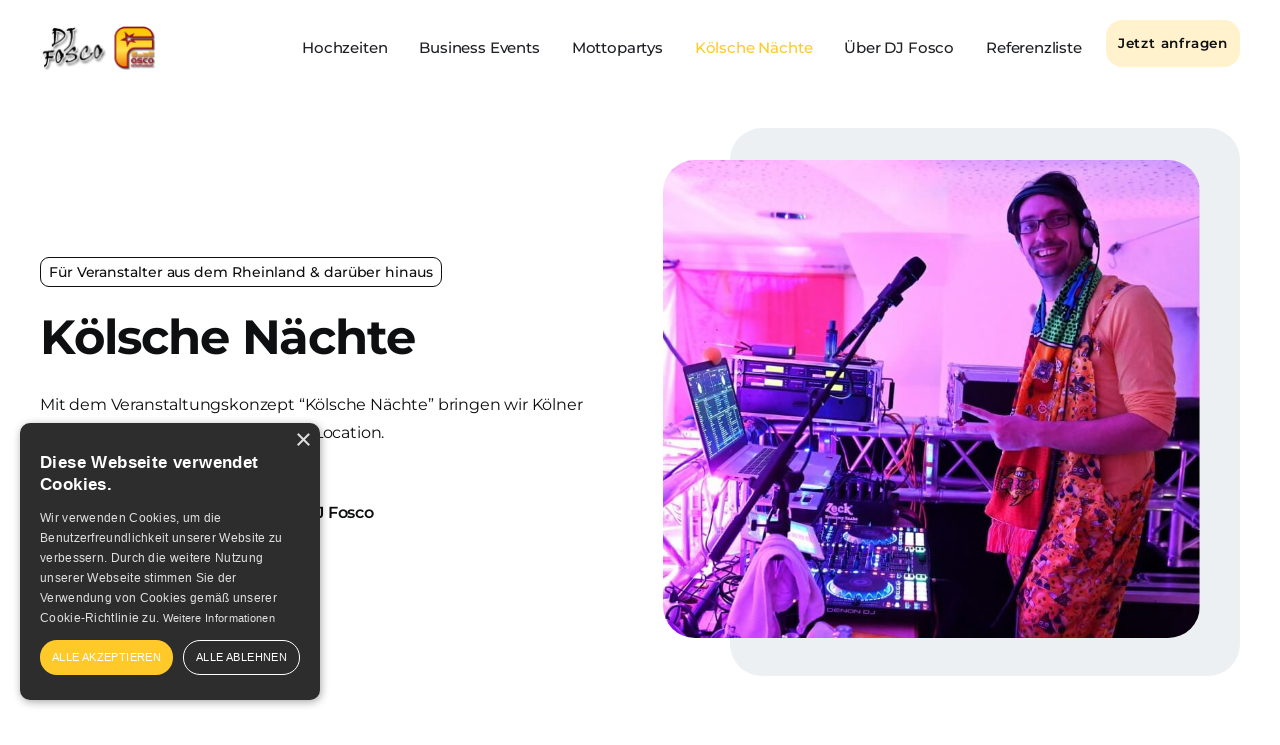

--- FILE ---
content_type: text/html
request_url: https://www.dj-fosco.de/koelsche-nachte
body_size: 9322
content:
<!DOCTYPE html><!-- Last Published: Sun Dec 31 2023 15:05:50 GMT+0000 (Coordinated Universal Time) --><html data-wf-domain="www.dj-fosco.de" data-wf-page="63a5d117d652987af341b9e4" data-wf-site="636ba9f6f545b0bd81c4e9d7" lang="de"><head><meta charset="utf-8"/><title>DJ für kölsche Musik und Karneval | Kölsche Nächte mit DJ Fosco</title><meta content="Unser DJ-Service für Karnevalspartys sorgt für ausgelassene Stimmung und das passende musikalische Programm. Feiern Sie mit uns die 5. Jahreszeit und buchen Sie jetzt Ihren DJ für unvergessliche Karnevalsmomente!" name="description"/><meta content="DJ für kölsche Musik und Karneval | Kölsche Nächte mit DJ Fosco" property="og:title"/><meta content="Unser DJ-Service für Karnevalspartys sorgt für ausgelassene Stimmung und das passende musikalische Programm. Feiern Sie mit uns die 5. Jahreszeit und buchen Sie jetzt Ihren DJ für unvergessliche Karnevalsmomente!" property="og:description"/><meta content="DJ für kölsche Musik und Karneval | Kölsche Nächte mit DJ Fosco" property="twitter:title"/><meta content="Unser DJ-Service für Karnevalspartys sorgt für ausgelassene Stimmung und das passende musikalische Programm. Feiern Sie mit uns die 5. Jahreszeit und buchen Sie jetzt Ihren DJ für unvergessliche Karnevalsmomente!" property="twitter:description"/><meta property="og:type" content="website"/><meta content="summary_large_image" name="twitter:card"/><meta content="width=device-width, initial-scale=1" name="viewport"/><link href="https://assets-global.website-files.com/636ba9f6f545b0bd81c4e9d7/css/dj-fosco.ea1c78cce.css" rel="stylesheet" type="text/css"/><script type="text/javascript">!function(o,c){var n=c.documentElement,t=" w-mod-";n.className+=t+"js",("ontouchstart"in o||o.DocumentTouch&&c instanceof DocumentTouch)&&(n.className+=t+"touch")}(window,document);</script><link href="https://cdn.prod.website-files.com/636ba9f6f545b0bd81c4e9d7/64381991f72b7059a130adc0_Favicon.png" rel="shortcut icon" type="image/x-icon"/><link href="https://cdn.prod.website-files.com/636ba9f6f545b0bd81c4e9d7/636ba9f6f545b06218c4ea18_ico256.png" rel="apple-touch-icon"/><style>
a:link { text-decoration: none; }
</style></head><body><div class="custom-code-embeds"><div class="systemflow-embed w-embed">a:link { text-decoration: none; !important }</div><div class="responsive-typography-embed w-embed"><!-- Responsive Typography -->
<style>
/* Desktop and above */
html { font-size: 16px; }
/*Tablet */
@media (max-width: 991px) { html { font-size: 16px; } }
/* Mobile - Landcape */
@media (max-width: 767px) { html { font-size: 16px; } }
/* Mobile - Portrait */
@media (max-width: 479px) { html { font-size: 16px; } }
</style></div></div><div data-collapse="medium" data-animation="default" data-duration="400" data-w-id="ca345907-0626-13a1-650f-7fb3bf53e605" data-easing="ease" data-easing2="ease" role="banner" class="navbar w-nav"><div class="container container-navbar"><a href="/" class="brand-logo w-nav-brand"><img src="https://cdn.prod.website-files.com/636ba9f6f545b0bd81c4e9d7/63a5d09a6c31f2c27225f253_logo-fosco.png" alt="" class="brand-logo-image"/></a><nav role="navigation" class="navbar-menu w-nav-menu"><a href="/hochzeiten" class="nav-link w-nav-link">Hochzeiten</a><a href="/business-events" class="nav-link w-nav-link">Business Events</a><a href="/mottopartys" class="nav-link w-nav-link">Mottopartys</a><a href="/koelsche-nachte" aria-current="page" class="nav-link w-nav-link w--current">Kölsche Nächte</a><a href="/uber-dj-fosco" class="nav-link w-nav-link">Über DJ Fosco</a><a href="/referenzen" class="nav-link w-nav-link">Referenzliste</a><div class="navbar-buttons"><a data-w-id="ca345907-0626-13a1-650f-7fb3bf53e615" href="https://anfrage.dj-fosco.de/anfrage" class="btn-4-csmall-card nav-button w-inline-block"><div class="btn-4-text-small-nac">Jetzt anfragen</div><div class="btn-4-background-small"></div></a></div></nav><div data-w-id="ca345907-0626-13a1-650f-7fb3bf53e619" class="menu-button w-nav-button"><div data-is-ix2-target="1" class="lottie-animation" data-w-id="ca345907-0626-13a1-650f-7fb3bf53e61a" data-animation-type="lottie" data-src="https://cdn.prod.website-files.com/636ba9f6f545b0bd81c4e9d7/636e1ead0ab43e85817dd097_lf30_editor_hs2cg2wc.json" data-loop="0" data-direction="1" data-autoplay="0" data-renderer="svg" data-default-duration="2.3333333333333335" data-duration="0" data-ix2-initial-state="0"></div></div></div></div><header class="hero-section"><div class="container"><div class="wrapper-m"><div class="w-layout-grid hero-grid s-m-t-64"><div class="text-wrapper-l wrapper-l-tablet"><div class="tagline">Für Veranstalter aus dem Rheinland &amp; darüber hinaus</div><h1 class="heading xl">Kölsche Nächte</h1><p class="body-text m">Mit dem Veranstaltungskonzept “Kölsche Nächte” bringen wir Kölner Mentalität und Musikkultur in Ihre Location.</p><div class="ctas-wrapper"><a href="https://anfrage.dj-fosco.de/anfrage" class="btn-4 w-inline-block"><div class="btn-4-text">Jetzt anfragen</div><div class="btn-4-background"></div></a><div class="button-separator"></div><a href="/uber-dj-fosco" class="button medium secondary w-inline-block"><div class="button-text">Über DJ Fosco</div></a></div></div><div id="w-node-f5cd2583-e5bf-119d-d63d-c8c50851ae4e-f341b9e4" class="hero-video-wrapper"><a href="#" class="headervideo mottopartys-thumbnail w-inline-block w-lightbox"><img src="https://cdn.prod.website-files.com/636ba9f6f545b0bd81c4e9d7/636bbddecbddd7c711998ec0_playbutton.svg" loading="lazy" alt="" class="playbutton"/><script type="application/json" class="w-json">{
  "items": [],
  "group": ""
}</script></a><div class="div-block"></div></div></div></div></div></header><section class="section-features"><div class="container"><div class="wrapper-s sh-p-y-0"><div class="wrapper-feature s-p-48 wrapper-bg-features sh-p-16 sh-p-y-32"><div class="w-layout-grid l-g-3-col lt-g-1-col"><div class="card card-box card-feature sh-p-24"><div class="spacing-icon"><img src="https://cdn.prod.website-files.com/636ba9f6f545b0bd81c4e9d7/636bc738a6bf2a85a7e7c871_party-icon.svg" loading="lazy" alt="" class="icon"/></div><h3 class="heading s">Über 2.500 Partys in 27 Jahren begleitet</h3><p class="body-text m s-m-b-0">Als DJ habe ich in 27 Jahren über 2.500 Partys begleitet und gehöre zu den erfahrensten DJs Deutschlands. So kann ich eine professionelle Umsetzung Ihrer Veranstaltung garantieren.</p></div><div class="card card-box card-feature sh-p-24"><div class="spacing-icon"><img src="https://cdn.prod.website-files.com/636ba9f6f545b0bd81c4e9d7/636bc738cb95e282c30c6533_refernzen-icon.svg" loading="lazy" alt="" class="icon icon-star"/></div><h3 class="heading s">Porsche, Unicef, DFB &amp; viele andere...</h3><p class="body-text m s-m-b-0">...namenhafte Kunden wurden von mir auf hochkarätigen Events musikalisch unterstützt. So können Sie sicher sein, dass ich auch Ihre Erwartungen erfüllen kann.</p></div><div class="card card-box card-feature sh-p-24"><div class="spacing-icon"><img src="https://cdn.prod.website-files.com/636ba9f6f545b0bd81c4e9d7/63760bfb235a73fff3acfb9a_icon-platin.svg" loading="lazy" alt="" class="icon"/></div><h3 class="heading s">Platin-Award ausgezeichneter Remixer</h3><p class="body-text m s-m-b-0">Als Remixer für Helene Fischer, Andreas Gabalier, David Hesselhoff und viele andere Künstler wurde ich mit einem Platin-Award ausgezeichnet.</p></div></div></div></div></div></section><section class="about-me"><div class="container"><div class="wrapper-l"><div class="w-layout-grid feature-grid-3"><div id="w-node-_6dbadaef-d723-35e0-6a23-319e1038d2b8-f341b9e4" class="wrapper-about-me"><img src="https://cdn.prod.website-files.com/636ba9f6f545b0bd81c4e9d7/636c054013f5913765a677d0_fosco-aboutme%401.5x.jpg" id="w-node-_6dbadaef-d723-35e0-6a23-319e1038d2b9-f341b9e4" sizes="(max-width: 479px) 84vw, (max-width: 991px) 86vw, 420.796875px" srcset="https://assets-global.website-files.com/636ba9f6f545b0bd81c4e9d7/636c054013f5913765a677d0_fosco-aboutme%401.5x-p-500.jpg 500w, https://assets-global.website-files.com/636ba9f6f545b0bd81c4e9d7/636c054013f5913765a677d0_fosco-aboutme%401.5x.jpg 632w" alt="" class="image-about-me"/><div class="retangle-grey"></div></div><div class="feature-content-wrapper right"><h2 class="heading l">DJ Fosco - über 20 Jahre lang im Kölner Karneval aktiv</h2><p class="body-text m">Ich begleite Karnevalspartys, Sitzungen und Umzüge bereits seit über 20 Jahren und kenne das karnevalistische Kulturgut sehr genau. Und so begleite ich jedes Jahr in der Zeit vom 11.11. bis zum Ende der Karnevalssession am Aschermittwoch rund 40 Veranstaltungen als DJ und Moderator. Dies gilt sogar weit über die Grenzen des Rheinlands hinaus (z.B. begleite ich auch karnevalistische Events in Berlin).<br/><br/>Wenn Sie im Rheinland einen Experten für Kölsche Musik und Kulturgut suchen oder auch als Veranstalter in anderen Teilen Deutschlands eine karnevalistische Party möglichst nah am “Kölner Original” ausrichten möchten, sollten wir uns unbedingt in einem unverbindlichen Vorgespräch persönlich kennenlernen.</p><a data-w-id="09723c30-62c8-b81f-6ef0-67bd1d250231" href="https://anfrage.dj-fosco.de/anfrage" class="btn-4 w-inline-block"><div class="btn-4-text">Jetzt anfragen</div><div class="btn-4-background"></div></a></div></div></div></div></section><section class="feature-section text-left"><div class="container"><div class="wrapper-m"><div class="w-layout-grid feature-grid-2"><div class="feature-content-wrapper left"><div class="tagline">Was heißt “Kölsche Nächte?”</div><h2 class="heading l">Partys mit kölscher Musik</h2><p class="body-text m s-m-b-0">Sie können mich als DJ für karnevalistische Partys in ganz Deutschland buchen. Ob den ganzen Abend kölsche Musik oder auch Kölsch in Kombination mit anderen Musikgenres - mit über 20 Jahren Erfahrung im Kölner Karneval bringen wir Ihre Gäste zum Tanzen. <br/><br/>Auch können Sie mich in Kombination mit Kölner Bands &amp; Künstlern buchen - denn ich habe bereits mit nahezu allen bekannten Künstlern (z.B. Räuber, Miljö, Klüngelköpp usw.) erfolgreich Veranstaltungen durchgeführt.</p></div><img src="https://cdn.prod.website-files.com/636ba9f6f545b0bd81c4e9d7/63a2cdbd81600a736b93473b_dj-fosco-header%401.5x.jpg" sizes="(max-width: 767px) 93vw, 585px" srcset="https://assets-global.website-files.com/636ba9f6f545b0bd81c4e9d7/63a2cdbd81600a736b93473b_dj-fosco-header%401.5x-p-500.jpg 500w, https://assets-global.website-files.com/636ba9f6f545b0bd81c4e9d7/63a2cdbd81600a736b93473b_dj-fosco-header%401.5x-p-800.jpg 800w, https://assets-global.website-files.com/636ba9f6f545b0bd81c4e9d7/63a2cdbd81600a736b93473b_dj-fosco-header%401.5x-p-1080.jpg 1080w, https://assets-global.website-files.com/636ba9f6f545b0bd81c4e9d7/63a2cdbd81600a736b93473b_dj-fosco-header%401.5x.jpg 1187w" alt="" class="image"/></div></div></div></section><div class="feature-section"><div class="container"><div class="wrapper-m"><div class="w-layout-grid feature-grid-3"><img src="https://cdn.prod.website-files.com/636ba9f6f545b0bd81c4e9d7/63a0731a3cde59456101f2f3_schlager%401.5x.jpg" id="w-node-_2633da38-5db7-d4f8-096a-0d0f2dd13d45-f341b9e4" sizes="(max-width: 767px) 93vw, 585px" srcset="https://assets-global.website-files.com/636ba9f6f545b0bd81c4e9d7/63a0731a3cde59456101f2f3_schlager%401.5x-p-500.jpg 500w, https://assets-global.website-files.com/636ba9f6f545b0bd81c4e9d7/63a0731a3cde59456101f2f3_schlager%401.5x-p-800.jpg 800w, https://assets-global.website-files.com/636ba9f6f545b0bd81c4e9d7/63a0731a3cde59456101f2f3_schlager%401.5x.jpg 878w" alt="" class="image"/><div class="feature-content-wrapper right"><div class="tagline">Was heißt “Kölsche Nächte?”</div><h2 class="heading l">Karnevalssitzungen</h2><p class="body-text m s-m-b-0">Mit mir bekommen Sie eine professionelle “Sitzungskapelle” und auf Wunsch auch einen Moderator für Ihre Karnevalssitzung. Ob zum Schunkeln zwischendurch, Einspielern für Tanzgruppen oder auch für eine After-Show-Party nach der Sitzung: wir bringen Ihre Jecken zum Feiern.</p></div></div></div></div></div><section class="feature-section text-left"><div class="container"><div class="wrapper-m s-p-b-0"><div class="w-layout-grid feature-grid-2"><div class="feature-content-wrapper left"><div class="tagline">Was heißt “Kölsche Nächte?”</div><h2 class="heading l">Karnevalsumzüge</h2><p class="body-text m s-m-b-0">Auch bei Karnevalsumzügen darf die richtige Musik nicht fehlen - auch dort bin ich gerne als Moderator für Sie tätig, um den Umzug stimmungsvoll zu begleiten.</p></div><img src="https://cdn.prod.website-files.com/636ba9f6f545b0bd81c4e9d7/63a07443889b462a2e99167b_90er%401.5x.jpg" sizes="(max-width: 767px) 93vw, 585px" srcset="https://assets-global.website-files.com/636ba9f6f545b0bd81c4e9d7/63a07443889b462a2e99167b_90er%401.5x-p-500.jpg 500w, https://assets-global.website-files.com/636ba9f6f545b0bd81c4e9d7/63a07443889b462a2e99167b_90er%401.5x-p-800.jpg 800w, https://assets-global.website-files.com/636ba9f6f545b0bd81c4e9d7/63a07443889b462a2e99167b_90er%401.5x.jpg 881w" alt="" class="image"/></div></div></div></section><section class="cta-section"><div class="wrapper-l"><div class="container container-small s-p-48 wrapper-bg-cta-blue"><div class="w-layout-grid grid-ctsmall"><div class="cta-section-text-wrapper"><h2 class="heading l">Kölsche Musik und Kulturgut für Ihre Veranstaltung</h2><p class="body-text m s-m-b-0 sh-m-b-24">Starten Sie noch heute Ihre unverbindliche Anfrage und lassen Sie uns schon morgen über Ihre Wünsche &amp; Vorstellungen sprechen.</p></div><div id="w-node-_7dc7c979-49cd-3f37-085f-fdb77a5803ae-f341b9e4"><a data-w-id="7dc7c979-49cd-3f37-085f-fdb77a5803af" href="https://anfrage.dj-fosco.de/anfrage" class="btn-4-white w-inline-block"><div class="btn-4-text">Jetzt anfragen</div><div style="-webkit-transform:translate3d(0%, 0, 0) scale3d(1, 1, 1) rotateX(0) rotateY(0) rotateZ(0) skew(0, 0);-moz-transform:translate3d(0%, 0, 0) scale3d(1, 1, 1) rotateX(0) rotateY(0) rotateZ(0) skew(0, 0);-ms-transform:translate3d(0%, 0, 0) scale3d(1, 1, 1) rotateX(0) rotateY(0) rotateZ(0) skew(0, 0);transform:translate3d(0%, 0, 0) scale3d(1, 1, 1) rotateX(0) rotateY(0) rotateZ(0) skew(0, 0)" class="btn-4-background"></div></a></div></div></div></div></section><section class="feature-section c-b-neutral-10"><div class="container"><div class="wrapper-l"><div class="w-layout-grid feature-grid-2"><div class="testimonials-feature-text-wrapper"><div class="tagline c-b-neutral-30 c-t-neutral-100">Bewertungen</div><h2 class="heading l">Was Veranstalter &amp; Vereine über mich sagen</h2><p class="body-text m">Ich durfte schon viele kölsche Nächte für zahlreiche Veranstalter &amp; Karnevalsvereine begleiten. Hier ein Auszug früherer Kunden:</p><div class="w-layout-grid l-g-1-col lt-g-2-col lh-g-1-col"><div class="testimonial-box-small"><img src="https://cdn.prod.website-files.com/636ba9f6f545b0bd81c4e9d7/636ba9f6f545b085a2c4ea16_Avatar%20Placeholder.svg" loading="lazy" alt="Avatar Placeholder" class="avatar small"/><div class="s-m-l-16 sm-m-0 sm-m-t-16"><p class="s-m-b-12">Wir haben seit 5 Jahren DJ Fosco auf unserer Karnevalsveranstaltung. Er trägt einen großen Anteil daran das die Veranstaltung ein Highlight in unserer Region geworden ist. Er legt nicht nur die passenden Beats auf, seit 3 Jahren führt er auch souverän zusätzlich durch das Programm. Er steht mit Rat und Tat vor, während und nach der Veranstaltung immer zur Verfügung. Wir als kleiner Verein sind froh mit DJ Fosco einen Partner gefunden zu haben, auf den man sich zu 100% verlassen kann. Nie mehr Fastelovend ohne DJ Fosco 🎉🎉🎉<br/></p><p class="testimonial-author">Sven Weber</p></div></div><div class="testimonial-box-small"><img src="https://cdn.prod.website-files.com/636ba9f6f545b0bd81c4e9d7/636ba9f6f545b085a2c4ea16_Avatar%20Placeholder.svg" loading="lazy" alt="Avatar Placeholder" class="avatar small"/><div class="s-m-l-16 sm-m-0 sm-m-t-16"><p class="s-m-b-12">DJ FOSCO - ein echter Profi!  Spontane Moderation, Nonstop Entertainment, und auch mit seinen eigenen erfolgreichen REMIXEN namhafter Künstler immer nah am Publikum. Lieber Jan-Boris, mach bitte immer so weiter - denn so ist es PERFEKT! Mit Dir würde ich Verträge auf Lebenszeit abschließen! Liebe Grüße aus Hennef, Udo<br/></p><p class="testimonial-author">Udo</p></div></div></div></div><div id="w-node-_2cf7392e-17c9-b155-7838-64a2997992c5-f341b9e4" class="wrapper-right-testimonials"><div class="retangle-grey-testimonials"></div><img src="https://cdn.prod.website-files.com/636ba9f6f545b0bd81c4e9d7/636d011ca85160c0778581d6_Testimonials%401.5x.jpg" id="w-node-_2cf7392e-17c9-b155-7838-64a2997992c7-f341b9e4" sizes="(max-width: 479px) 93vw, (max-width: 767px) 92vw, 548px" srcset="https://assets-global.website-files.com/636ba9f6f545b0bd81c4e9d7/636d011ca85160c0778581d6_Testimonials%401.5x-p-500.jpg 500w, https://assets-global.website-files.com/636ba9f6f545b0bd81c4e9d7/636d011ca85160c0778581d6_Testimonials%401.5x.jpg 827w" alt="" class="image-testimonials"/></div></div></div></div></section><section class="testimonials-section c-b-secondary-60"><div class="container"><div class="wrapper-m"><div data-delay="4000" data-animation="slide" class="testimonials-slider w-slider" data-autoplay="false" data-easing="ease" data-hide-arrows="true" data-disable-swipe="false" data-autoplay-limit="0" data-nav-spacing="3" data-duration="500" data-infinite="true"><div class="testimonials-mask w-slider-mask"><div class="testimonials-slide w-slide"><div class="testimonial-box light"><div><div class="stars-wrapper"><img src="https://cdn.prod.website-files.com/636ba9f6f545b0bd81c4e9d7/636cfdd93bfe239b7e66b760_star.svg" loading="lazy" alt="" class="star"/><img src="https://cdn.prod.website-files.com/636ba9f6f545b0bd81c4e9d7/636cfdd93bfe239b7e66b760_star.svg" loading="lazy" alt="" class="star"/><img src="https://cdn.prod.website-files.com/636ba9f6f545b0bd81c4e9d7/636cfdd93bfe239b7e66b760_star.svg" loading="lazy" alt="" class="star"/><img src="https://cdn.prod.website-files.com/636ba9f6f545b0bd81c4e9d7/636cfdd93bfe239b7e66b760_star.svg" loading="lazy" alt="" class="star"/><img src="https://cdn.prod.website-files.com/636ba9f6f545b0bd81c4e9d7/636cfdd93bfe239b7e66b760_star.svg" loading="lazy" alt="" class="star"/></div><p class="body-text m">Haben nun bereits 2 fünfzigste Geburtstage erlebt - einmal als Gast und einmal als Gastgeber. Das waren aus DJ-Sicht jedes Mal perfekte Abende. Sehr gutes Gespür für die Stimmung im Saal und was gerade zu spielen ist. Schafft es die Leute durchgehend auf der Tanzfläche zu halten. Zudem ist Fosco ein sehr netter, umgänglicher und zuverlässiger Mensch - hat mit uns aufgrund mehrere Corona-Verlegungen keine einfache Zeit gehabt und war immer sehr entgegenkommend. Alles in allem also: Immer gerne wieder!!!</p></div><div class="avatar-wrapper horizontal"><img src="https://cdn.prod.website-files.com/636ba9f6f545b0bd81c4e9d7/636ba9f6f545b085a2c4ea16_Avatar%20Placeholder.svg" loading="lazy" width="56" height="56" alt="Avatar Placeholder" class="avatar large"/><div class="avatar-label-text"><div class="body-text m bold s-m-b-0"><strong>Oliver Banz</strong></div></div></div></div></div><div class="testimonials-slide w-slide"><div class="testimonial-box light"><div><div class="stars-wrapper"><img src="https://cdn.prod.website-files.com/636ba9f6f545b0bd81c4e9d7/636cfdd93bfe239b7e66b760_star.svg" loading="lazy" alt="" class="star"/><img src="https://cdn.prod.website-files.com/636ba9f6f545b0bd81c4e9d7/636cfdd93bfe239b7e66b760_star.svg" loading="lazy" alt="" class="star"/><img src="https://cdn.prod.website-files.com/636ba9f6f545b0bd81c4e9d7/636cfdd93bfe239b7e66b760_star.svg" loading="lazy" alt="" class="star"/><img src="https://cdn.prod.website-files.com/636ba9f6f545b0bd81c4e9d7/636cfdd93bfe239b7e66b760_star.svg" loading="lazy" alt="" class="star"/><img src="https://cdn.prod.website-files.com/636ba9f6f545b0bd81c4e9d7/636cfdd93bfe239b7e66b760_star.svg" loading="lazy" alt="" class="star"/></div><p class="body-text m">Wir hatten Anfang August unsere freie Trauung mit 60 Gästen. In einem zuvor geführten zweistündigen Gespräch konnten wir von seiner langjährigen Erfahrung als DJ profitieren. DJ Fosco achtet auf die individuellen Bedürfnisse, gibt ehrliches Feedback und trägt dazu bei, dass die eigene Planung umgesetzt werden kann. An unserem Tag selbst konnten wir uns zu 100% auf Fosco verlassen. Unsere Gäste waren mit seiner musikalischen Begleitung im Tagesverlauf (Sektempfang, Tortenanschnitt, Musik nach dem Essen und Party) sehr zufrieden.</p></div><div class="avatar-wrapper horizontal"><img src="https://cdn.prod.website-files.com/636ba9f6f545b0bd81c4e9d7/636ba9f6f545b085a2c4ea16_Avatar%20Placeholder.svg" loading="lazy" width="56" height="56" alt="Avatar Placeholder" class="avatar large"/><div class="avatar-label-text"><div class="body-text m bold s-m-b-0"><strong>Marvin Maur</strong></div></div></div></div></div><div class="testimonials-slide w-slide"><div class="testimonial-box light"><div><div class="stars-wrapper"><img src="https://cdn.prod.website-files.com/636ba9f6f545b0bd81c4e9d7/636cfdd93bfe239b7e66b760_star.svg" loading="lazy" alt="" class="star"/><img src="https://cdn.prod.website-files.com/636ba9f6f545b0bd81c4e9d7/636cfdd93bfe239b7e66b760_star.svg" loading="lazy" alt="" class="star"/><img src="https://cdn.prod.website-files.com/636ba9f6f545b0bd81c4e9d7/636cfdd93bfe239b7e66b760_star.svg" loading="lazy" alt="" class="star"/><img src="https://cdn.prod.website-files.com/636ba9f6f545b0bd81c4e9d7/636cfdd93bfe239b7e66b760_star.svg" loading="lazy" alt="" class="star"/><img src="https://cdn.prod.website-files.com/636ba9f6f545b0bd81c4e9d7/636cfdd93bfe239b7e66b760_star.svg" loading="lazy" alt="" class="star"/></div><p class="body-text m">Wir fühlten uns, als wären wir der beste Club der Menzelenerheide :) DJ Fosco - der Name steht für Qualität. Wenn man das Rundumsorglospaket haben möchte ist man hier gut aufgehoben. Er überzeugt Wortgewand und mit Stimmung auf jeder unserer Veranstaltungen! Er weiß wie man ein Zelt zum Kochen bringt! Absolut empfehlenswert :-) Wir freuen uns auf Legendäre Abende in der Menzelenerheide;-) </p></div><div class="avatar-wrapper horizontal"><img src="https://cdn.prod.website-files.com/636ba9f6f545b0bd81c4e9d7/636ba9f6f545b085a2c4ea16_Avatar%20Placeholder.svg" loading="lazy" width="56" height="56" alt="Avatar Placeholder" class="avatar large"/><div class="avatar-label-text"><div class="body-text m bold s-m-b-0"><strong>Marc Hermanns</strong></div><div class="body-text m s-m-b-0">Bürgerschützenverein Menzelenerheide 1879 e.V.</div></div></div></div></div><div class="testimonials-slide w-slide"><div class="testimonial-box light"><div><div class="stars-wrapper"><img src="https://cdn.prod.website-files.com/636ba9f6f545b0bd81c4e9d7/636cfdd93bfe239b7e66b760_star.svg" loading="lazy" alt="" class="star"/><img src="https://cdn.prod.website-files.com/636ba9f6f545b0bd81c4e9d7/636cfdd93bfe239b7e66b760_star.svg" loading="lazy" alt="" class="star"/><img src="https://cdn.prod.website-files.com/636ba9f6f545b0bd81c4e9d7/636cfdd93bfe239b7e66b760_star.svg" loading="lazy" alt="" class="star"/><img src="https://cdn.prod.website-files.com/636ba9f6f545b0bd81c4e9d7/636cfdd93bfe239b7e66b760_star.svg" loading="lazy" alt="" class="star"/><img src="https://cdn.prod.website-files.com/636ba9f6f545b0bd81c4e9d7/636cfdd93bfe239b7e66b760_star.svg" loading="lazy" alt="" class="star"/></div><p class="body-text m">DJ Fosco hat unsere Hochzeit im September musikalisch begleitet. Der Aufbau der Anlage sah professionell und stylish aus, die Beleuchtung war toll (auch im Nachhinein haben wir es nochmal auf den Bildern gesehen und waren begeistert)...und unser Thriller-Flashmob bekam durch eine Boden-Nebelmaschine und Grusel-Beleuchtung einen ganz besonderen Wow-Effekt. Aber das wichtigste - die Musik war super, die Tanzfläche niemals leer und die Party ging bis 6 Uhr. Das war uns besonders wichtig, da wir keinen DJ wollten, der um 3 auf die Uhr guckt und Rausschmeißer-Musik spielt. Wir können DJ Fosco wärmstens weiterempfehlen!</p></div><div class="avatar-wrapper horizontal"><img src="https://cdn.prod.website-files.com/636ba9f6f545b0bd81c4e9d7/636ba9f6f545b085a2c4ea16_Avatar%20Placeholder.svg" loading="lazy" width="56" height="56" alt="Avatar Placeholder" class="avatar large"/><div class="avatar-label-text"><div class="body-text m bold s-m-b-0"><strong>Linda Ettmann</strong></div></div></div></div></div></div><div class="slider-left-arrow w-slider-arrow-left"><div class="slider-arrow-icon w-icon-slider-left"></div></div><div class="slider-right-arrow w-slider-arrow-right"><div class="slider-arrow-icon w-icon-slider-right"></div></div><div class="slide-nav w-slider-nav w-round"></div></div></div></div></section><div class="cards-section c-b-neutral-20"><div class="container"><div class="wrapper-l"><div class="section-title t-a-c center-titel"><div class="tagline c-b-neutral-30 c-t-neutral-100">Ablauf</div><h2 class="heading l">4 Schritte zu Ihrer kölschen Nacht</h2></div><div class="w-layout-grid l-g-2-col"><a href="#" class="card card-box s-p-48 sm-p-24 w-inline-block"><div><div class="number s-m-b-24">01</div><h3 class="heading xs">Anfrage und Vorgespräch</h3><p class="body-text m s-m-b-0">Nach Ihrer Anfrage melde ich mich telefonisch für ein persönliches Vorgespräch, in dem wir über Ihre Wünsche und Vorstellungen sprechen.</p></div></a><a href="#" class="card card-box s-p-48 sm-p-24 w-inline-block"><div><div class="number s-m-b-24">02</div><h3 class="heading xs">Angebot</h3><p class="body-text m s-m-b-0">Sie erhalten im Anschluss basierend auf unseren Besprechungsergebnissen ein Angebot, das auf Ihre Veranstaltung zugeschnitten ist.</p></div></a><a href="#" class="card card-box s-p-48 sm-p-24 w-inline-block"><div><div class="number s-m-b-24">03</div><h3 class="heading xs">Ansprechpartner bis zum Event</h3><p class="body-text m s-m-b-0">Bis zum Event können Sie mich jederzeit für organisatorische oder musikalische Fragen ansprechen.</p></div></a><a href="#" class="card card-box s-p-48 sm-p-24 w-inline-block"><div><div class="number s-m-b-24">04</div><h3 class="heading xs">Professionelle Durchführung Ihres Events</h3><p class="body-text m s-m-b-0">Am Tag der Veranstaltung bin ich frühzeitig vor Ort und erfülle die zuvor besprochenen Anforderungen auf professionelle Art.</p></div></a></div></div></div></div><section class="cta-section cta-section-full section-blue blue"><div class="container"><div class="wrapper-m"><div class="w-layout-grid grid-cta"><div class="cta-section-text-wrapper"><h2 class="heading l">Kölsche Musik und Kulturgut für Ihre Veranstaltung</h2><p class="body-text m s-m-b-0 sh-m-b-24">Starten Sie noch heute Ihre unverbindliche Anfrage und lassen Sie uns schon morgen über Ihre Wünsche &amp; Vorstellungen sprechen.</p></div><div id="w-node-_7e4ff8ca-a5d5-a8ac-9a47-24eb9b09c321-9b09c318"><a data-w-id="7e4ff8ca-a5d5-a8ac-9a47-24eb9b09c322" href="#" class="btn-4-white w-inline-block"><div class="btn-4-text">Jetzt anfragen</div><div class="btn-4-background"></div></a></div></div></div></div></section><section class="faq-section"><div class="container"><div class="wrapper-l"><div class="section-title centered"><h2 class="heading l">Häufig gestellte Fragen (FAQ)</h2></div><div class="row"><div class="column"><div class="faq-item-wrapper box"><div class="faq-question">This is some text inside of a div block.</div><p class="body-text m s-m-b-0">Lorem ipsum dolor sit amet, consectetur adipiscing elit. Suspendisse varius enim in eros elementum tristique.</p></div><div class="faq-item-wrapper box"><div class="faq-question">This is some text inside of a div block.</div><p class="body-text m s-m-b-0">Lorem ipsum dolor sit amet, consectetur adipiscing elit. Suspendisse varius enim in eros elementum tristique.</p></div><div class="faq-item-wrapper box"><div class="faq-question">This is some text inside of a div block.</div><p class="body-text m s-m-b-0">Lorem ipsum dolor sit amet, consectetur adipiscing elit. Suspendisse varius enim in eros elementum tristique.</p></div><div class="faq-item-wrapper box last"><div class="faq-question">This is some text inside of a div block.</div><p class="body-text m s-m-b-0">Lorem ipsum dolor sit amet, consectetur adipiscing elit. Suspendisse varius enim in eros elementum tristique.</p></div></div><div class="column"><div class="faq-item-wrapper box"><div class="faq-question">This is some text inside of a div block.</div><p class="body-text m s-m-b-0">Lorem ipsum dolor sit amet, consectetur adipiscing elit. Suspendisse varius enim in eros elementum tristique.</p></div><div class="faq-item-wrapper box"><div class="faq-question">This is some text inside of a div block.</div><p class="body-text m s-m-b-0">Lorem ipsum dolor sit amet, consectetur adipiscing elit. Suspendisse varius enim in eros elementum tristique.</p></div><div class="faq-item-wrapper box"><div class="faq-question">This is some text inside of a div block.</div><p class="body-text m s-m-b-0">Lorem ipsum dolor sit amet, consectetur adipiscing elit. Suspendisse varius enim in eros elementum tristique.</p></div><div class="faq-item-wrapper box last"><div class="faq-question">This is some text inside of a div block.</div><p class="body-text m s-m-b-0">Lorem ipsum dolor sit amet, consectetur adipiscing elit. Suspendisse varius enim in eros elementum tristique.</p></div></div><div class="column"><div class="faq-item-wrapper box"><div class="faq-question">This is some text inside of a div block.</div><p class="body-text m s-m-b-0">Lorem ipsum dolor sit amet, consectetur adipiscing elit. Suspendisse varius enim in eros elementum tristique.</p></div><div class="faq-item-wrapper box"><div class="faq-question">This is some text inside of a div block.</div><p class="body-text m s-m-b-0">Lorem ipsum dolor sit amet, consectetur adipiscing elit. Suspendisse varius enim in eros elementum tristique.</p></div><div class="faq-item-wrapper box"><div class="faq-question">This is some text inside of a div block.</div><p class="body-text m s-m-b-0">Lorem ipsum dolor sit amet, consectetur adipiscing elit. Suspendisse varius enim in eros elementum tristique.</p></div><div class="faq-item-wrapper box last"><div class="faq-question">This is some text inside of a div block.</div><p class="body-text m s-m-b-0">Lorem ipsum dolor sit amet, consectetur adipiscing elit. Suspendisse varius enim in eros elementum tristique.</p></div></div></div></div></div></section><section class="cta-section cta-section-full c-b-primary-10"><div class="container"><div class="wrapper-m"><div class="w-layout-grid grid-cta"><div class="cta-section-text-wrapper"><h2 class="heading l">Kölsche Musik und Kulturgut für Ihre Veranstaltung</h2><p class="body-text m s-m-b-0 sh-m-b-24">Starten Sie noch heute Ihre unverbindliche Anfrage und lassen Sie uns schon morgen über Ihre Wünsche &amp; Vorstellungen sprechen.</p></div><div id="w-node-_9c680dac-348d-e943-fcec-b168e88eb7f6-e88eb7ed"><a data-w-id="9c680dac-348d-e943-fcec-b168e88eb7f7" href="https://anfrage.dj-fosco.de/anfrage" class="btn-4-white w-inline-block"><div class="btn-4-text">Jetzt anfragen</div><div class="btn-4-background"></div></a></div></div></div></div></section><footer class="footer-2"><div class="container"><div class="footer-top-2"><div class="footer-menu-wrapper"><a href="#" class="footer-logo s-m-r-24 st-m-0 w-nav-brand"><img src="https://cdn.prod.website-files.com/636ba9f6f545b0bd81c4e9d7/63a5d09a6c31f2c27225f253_logo-fosco.png" alt="" class="brand-logo-image"/></a><div class="footer-navigation"><a href="/impressum" class="nav-link w-inline-block"><div class="text-link-footer">Impressum</div></a><a href="/datenschutz" class="nav-link w-inline-block"><div class="text-link-footer">Datenschutz</div></a></div></div><div class="sm-icons-wrapper"><a aria-label="Facebook" href="https://www.facebook.com/DJFoscoFanpage/" target="_blank" class="sm-icon-link w-inline-block"><div class="social-media-icon w-embed"><svg xmlns="http://www.w3.org/2000/svg" xmlns:xlink="http://www.w3.org/1999/xlink" aria-hidden="true" focusable="false" width="1em" height="1em" style="-ms-transform: rotate(360deg); -webkit-transform: rotate(360deg); transform: rotate(360deg);" preserveAspectRatio="xMidYMid meet" viewBox="0 0 1024 1024"><path d="M880 112H144c-17.7 0-32 14.3-32 32v736c0 17.7 14.3 32 32 32h736c17.7 0 32-14.3 32-32V144c0-17.7-14.3-32-32-32zm-92.4 233.5h-63.9c-50.1 0-59.8 23.8-59.8 58.8v77.1h119.6l-15.6 120.7h-104V912H539.2V602.2H434.9V481.4h104.3v-89c0-103.3 63.1-159.6 155.3-159.6c44.2 0 82.1 3.3 93.2 4.8v107.9z" fill="#AAAFB6"/></svg></div></a><a aria-label="Instagram" href="https://www.instagram.com/djfosco_offiziell/" target="_blank" class="w-inline-block"><div class="social-media-icon w-embed"><svg xmlns="http://www.w3.org/2000/svg" xmlns:xlink="http://www.w3.org/1999/xlink" aria-hidden="true" focusable="false" width="1em" height="1em" style="-ms-transform: rotate(360deg); -webkit-transform: rotate(360deg); transform: rotate(360deg);" preserveAspectRatio="xMidYMid meet" viewBox="0 0 1024 1024"><path d="M512 378.7c-73.4 0-133.3 59.9-133.3 133.3S438.6 645.3 512 645.3S645.3 585.4 645.3 512S585.4 378.7 512 378.7zM911.8 512c0-55.2.5-109.9-2.6-165c-3.1-64-17.7-120.8-64.5-167.6c-46.9-46.9-103.6-61.4-167.6-64.5c-55.2-3.1-109.9-2.6-165-2.6c-55.2 0-109.9-.5-165 2.6c-64 3.1-120.8 17.7-167.6 64.5C132.6 226.3 118.1 283 115 347c-3.1 55.2-2.6 109.9-2.6 165s-.5 109.9 2.6 165c3.1 64 17.7 120.8 64.5 167.6c46.9 46.9 103.6 61.4 167.6 64.5c55.2 3.1 109.9 2.6 165 2.6c55.2 0 109.9.5 165-2.6c64-3.1 120.8-17.7 167.6-64.5c46.9-46.9 61.4-103.6 64.5-167.6c3.2-55.1 2.6-109.8 2.6-165zM512 717.1c-113.5 0-205.1-91.6-205.1-205.1S398.5 306.9 512 306.9S717.1 398.5 717.1 512S625.5 717.1 512 717.1zm213.5-370.7c-26.5 0-47.9-21.4-47.9-47.9s21.4-47.9 47.9-47.9s47.9 21.4 47.9 47.9a47.84 47.84 0 0 1-47.9 47.9z" fill="#AAAFB6"/></svg></div></a></div></div><div class="footer-bottom-2"><div class="st-m-b-24">© 2024 DJ Fosco &amp; Fosco Entertainment</div></div></div></footer><script src="https://d3e54v103j8qbb.cloudfront.net/js/jquery-3.5.1.min.dc5e7f18c8.js?site=636ba9f6f545b0bd81c4e9d7" type="text/javascript" integrity="sha256-9/aliU8dGd2tb6OSsuzixeV4y/faTqgFtohetphbbj0=" crossorigin="anonymous"></script><script src="https://assets-global.website-files.com/636ba9f6f545b0bd81c4e9d7/js/dj-fosco.31f7b85fb.js" type="text/javascript"></script><!-- Dynamic Copyright Year -->
<script>  
window.onload=function(){var e=(new Date).getFullYear(),n=document.getElementById("year");n&&(n.innerHTML=e)};
</script>


<script type="text/javascript" charset="UTF-8" src="//cdn.cookie-script.com/s/4803eac1ec097f04cddb0f93765b28a7.js"></script></body></html>

--- FILE ---
content_type: text/css
request_url: https://assets-global.website-files.com/636ba9f6f545b0bd81c4e9d7/css/dj-fosco.ea1c78cce.css
body_size: 33373
content:
html {
  -ms-text-size-adjust: 100%;
  -webkit-text-size-adjust: 100%;
  font-family: sans-serif;
}

body {
  margin: 0;
}

article, aside, details, figcaption, figure, footer, header, hgroup, main, menu, nav, section, summary {
  display: block;
}

audio, canvas, progress, video {
  vertical-align: baseline;
  display: inline-block;
}

audio:not([controls]) {
  height: 0;
  display: none;
}

[hidden], template {
  display: none;
}

a {
  background-color: rgba(0, 0, 0, 0);
}

a:active, a:hover {
  outline: 0;
}

abbr[title] {
  border-bottom: 1px dotted;
}

b, strong {
  font-weight: bold;
}

dfn {
  font-style: italic;
}

h1 {
  margin: .67em 0;
  font-size: 2em;
}

mark {
  color: #000;
  background: #ff0;
}

small {
  font-size: 80%;
}

sub, sup {
  vertical-align: baseline;
  font-size: 75%;
  line-height: 0;
  position: relative;
}

sup {
  top: -.5em;
}

sub {
  bottom: -.25em;
}

img {
  border: 0;
}

svg:not(:root) {
  overflow: hidden;
}

figure {
  margin: 1em 40px;
}

hr {
  box-sizing: content-box;
  height: 0;
}

pre {
  overflow: auto;
}

code, kbd, pre, samp {
  font-family: monospace;
  font-size: 1em;
}

button, input, optgroup, select, textarea {
  color: inherit;
  font: inherit;
  margin: 0;
}

button {
  overflow: visible;
}

button, select {
  text-transform: none;
}

button, html input[type="button"], input[type="reset"] {
  -webkit-appearance: button;
  cursor: pointer;
}

button[disabled], html input[disabled] {
  cursor: default;
}

button::-moz-focus-inner, input::-moz-focus-inner {
  border: 0;
  padding: 0;
}

input {
  line-height: normal;
}

input[type="checkbox"], input[type="radio"] {
  box-sizing: border-box;
  padding: 0;
}

input[type="number"]::-webkit-inner-spin-button, input[type="number"]::-webkit-outer-spin-button {
  height: auto;
}

input[type="search"] {
  -webkit-appearance: none;
}

input[type="search"]::-webkit-search-cancel-button, input[type="search"]::-webkit-search-decoration {
  -webkit-appearance: none;
}

fieldset {
  border: 1px solid silver;
  margin: 0 2px;
  padding: .35em .625em .75em;
}

legend {
  border: 0;
  padding: 0;
}

textarea {
  overflow: auto;
}

optgroup {
  font-weight: bold;
}

table {
  border-collapse: collapse;
  border-spacing: 0;
}

td, th {
  padding: 0;
}

@font-face {
  font-family: webflow-icons;
  src: url("[data-uri]") format("truetype");
  font-weight: normal;
  font-style: normal;
}

[class^="w-icon-"], [class*=" w-icon-"] {
  speak: none;
  font-variant: normal;
  text-transform: none;
  -webkit-font-smoothing: antialiased;
  -moz-osx-font-smoothing: grayscale;
  font-style: normal;
  font-weight: normal;
  line-height: 1;
  font-family: webflow-icons !important;
}

.w-icon-slider-right:before {
  content: "";
}

.w-icon-slider-left:before {
  content: "";
}

.w-icon-nav-menu:before {
  content: "";
}

.w-icon-arrow-down:before, .w-icon-dropdown-toggle:before {
  content: "";
}

.w-icon-file-upload-remove:before {
  content: "";
}

.w-icon-file-upload-icon:before {
  content: "";
}

* {
  box-sizing: border-box;
}

html {
  height: 100%;
}

body {
  min-height: 100%;
  color: #333;
  background-color: #fff;
  margin: 0;
  font-family: Arial, sans-serif;
  font-size: 14px;
  line-height: 20px;
}

img {
  max-width: 100%;
  vertical-align: middle;
  display: inline-block;
}

html.w-mod-touch * {
  background-attachment: scroll !important;
}

.w-block {
  display: block;
}

.w-inline-block {
  max-width: 100%;
  display: inline-block;
}

.w-clearfix:before, .w-clearfix:after {
  content: " ";
  grid-area: 1 / 1 / 2 / 2;
  display: table;
}

.w-clearfix:after {
  clear: both;
}

.w-hidden {
  display: none;
}

.w-button {
  color: #fff;
  line-height: inherit;
  cursor: pointer;
  background-color: #3898ec;
  border: 0;
  border-radius: 0;
  padding: 9px 15px;
  text-decoration: none;
  display: inline-block;
}

input.w-button {
  -webkit-appearance: button;
}

html[data-w-dynpage] [data-w-cloak] {
  color: rgba(0, 0, 0, 0) !important;
}

.w-code-block {
  margin: unset;
}

.w-webflow-badge, .w-webflow-badge * {
  z-index: auto;
  visibility: visible;
  box-sizing: border-box;
  width: auto;
  height: auto;
  max-height: none;
  max-width: none;
  min-height: 0;
  min-width: 0;
  float: none;
  clear: none;
  box-shadow: none;
  opacity: 1;
  direction: ltr;
  font-family: inherit;
  font-weight: inherit;
  color: inherit;
  font-size: inherit;
  line-height: inherit;
  font-style: inherit;
  font-variant: inherit;
  text-align: inherit;
  letter-spacing: inherit;
  -webkit-text-decoration: inherit;
  text-decoration: inherit;
  text-indent: 0;
  text-transform: inherit;
  text-shadow: none;
  font-smoothing: auto;
  vertical-align: baseline;
  cursor: inherit;
  white-space: inherit;
  word-break: normal;
  word-spacing: normal;
  word-wrap: normal;
  background: none;
  border: 0 rgba(0, 0, 0, 0);
  border-radius: 0;
  margin: 0;
  padding: 0;
  list-style-type: disc;
  transition: none;
  display: block;
  position: static;
  top: auto;
  bottom: auto;
  left: auto;
  right: auto;
  overflow: visible;
  transform: none;
}

.w-webflow-badge {
  white-space: nowrap;
  cursor: pointer;
  box-shadow: 0 0 0 1px rgba(0, 0, 0, .1), 0 1px 3px rgba(0, 0, 0, .1);
  visibility: visible !important;
  z-index: 2147483647 !important;
  color: #aaadb0 !important;
  opacity: 1 !important;
  width: auto !important;
  height: auto !important;
  background-color: #fff !important;
  border-radius: 3px !important;
  margin: 0 !important;
  padding: 6px !important;
  font-size: 12px !important;
  line-height: 14px !important;
  text-decoration: none !important;
  display: inline-block !important;
  position: fixed !important;
  top: auto !important;
  bottom: 12px !important;
  left: auto !important;
  right: 12px !important;
  overflow: visible !important;
  transform: none !important;
}

.w-webflow-badge > img {
  visibility: visible !important;
  opacity: 1 !important;
  vertical-align: middle !important;
  display: inline-block !important;
}

h1, h2, h3, h4, h5, h6 {
  margin-bottom: 10px;
  font-weight: bold;
}

h1 {
  margin-top: 20px;
  font-size: 38px;
  line-height: 44px;
}

h2 {
  margin-top: 20px;
  font-size: 32px;
  line-height: 36px;
}

h3 {
  margin-top: 20px;
  font-size: 24px;
  line-height: 30px;
}

h4 {
  margin-top: 10px;
  font-size: 18px;
  line-height: 24px;
}

h5 {
  margin-top: 10px;
  font-size: 14px;
  line-height: 20px;
}

h6 {
  margin-top: 10px;
  font-size: 12px;
  line-height: 18px;
}

p {
  margin-top: 0;
  margin-bottom: 10px;
}

blockquote {
  border-left: 5px solid #e2e2e2;
  margin: 0 0 10px;
  padding: 10px 20px;
  font-size: 18px;
  line-height: 22px;
}

figure {
  margin: 0 0 10px;
}

figcaption {
  text-align: center;
  margin-top: 5px;
}

ul, ol {
  margin-top: 0;
  margin-bottom: 10px;
  padding-left: 40px;
}

.w-list-unstyled {
  padding-left: 0;
  list-style: none;
}

.w-embed:before, .w-embed:after {
  content: " ";
  grid-area: 1 / 1 / 2 / 2;
  display: table;
}

.w-embed:after {
  clear: both;
}

.w-video {
  width: 100%;
  padding: 0;
  position: relative;
}

.w-video iframe, .w-video object, .w-video embed {
  width: 100%;
  height: 100%;
  border: none;
  position: absolute;
  top: 0;
  left: 0;
}

fieldset {
  border: 0;
  margin: 0;
  padding: 0;
}

button, [type="button"], [type="reset"] {
  cursor: pointer;
  -webkit-appearance: button;
  border: 0;
}

.w-form {
  margin: 0 0 15px;
}

.w-form-done {
  text-align: center;
  background-color: #ddd;
  padding: 20px;
  display: none;
}

.w-form-fail {
  background-color: #ffdede;
  margin-top: 10px;
  padding: 10px;
  display: none;
}

label {
  margin-bottom: 5px;
  font-weight: bold;
  display: block;
}

.w-input, .w-select {
  width: 100%;
  height: 38px;
  color: #333;
  vertical-align: middle;
  background-color: #fff;
  border: 1px solid #ccc;
  margin-bottom: 10px;
  padding: 8px 12px;
  font-size: 14px;
  line-height: 1.42857;
  display: block;
}

.w-input:-moz-placeholder, .w-select:-moz-placeholder {
  color: #999;
}

.w-input::-moz-placeholder, .w-select::-moz-placeholder {
  color: #999;
  opacity: 1;
}

.w-input::-webkit-input-placeholder, .w-select::-webkit-input-placeholder {
  color: #999;
}

.w-input:focus, .w-select:focus {
  border-color: #3898ec;
  outline: 0;
}

.w-input[disabled], .w-select[disabled], .w-input[readonly], .w-select[readonly], fieldset[disabled] .w-input, fieldset[disabled] .w-select {
  cursor: not-allowed;
}

.w-input[disabled]:not(.w-input-disabled), .w-select[disabled]:not(.w-input-disabled), .w-input[readonly], .w-select[readonly], fieldset[disabled]:not(.w-input-disabled) .w-input, fieldset[disabled]:not(.w-input-disabled) .w-select {
  background-color: #eee;
}

textarea.w-input, textarea.w-select {
  height: auto;
}

.w-select {
  background-color: #f3f3f3;
}

.w-select[multiple] {
  height: auto;
}

.w-form-label {
  cursor: pointer;
  margin-bottom: 0;
  font-weight: normal;
  display: inline-block;
}

.w-radio {
  margin-bottom: 5px;
  padding-left: 20px;
  display: block;
}

.w-radio:before, .w-radio:after {
  content: " ";
  grid-area: 1 / 1 / 2 / 2;
  display: table;
}

.w-radio:after {
  clear: both;
}

.w-radio-input {
  float: left;
  margin: 3px 0 0 -20px;
  line-height: normal;
}

.w-file-upload {
  margin-bottom: 10px;
  display: block;
}

.w-file-upload-input {
  width: .1px;
  height: .1px;
  opacity: 0;
  z-index: -100;
  position: absolute;
  overflow: hidden;
}

.w-file-upload-default, .w-file-upload-uploading, .w-file-upload-success {
  color: #333;
  display: inline-block;
}

.w-file-upload-error {
  margin-top: 10px;
  display: block;
}

.w-file-upload-default.w-hidden, .w-file-upload-uploading.w-hidden, .w-file-upload-error.w-hidden, .w-file-upload-success.w-hidden {
  display: none;
}

.w-file-upload-uploading-btn {
  cursor: pointer;
  background-color: #fafafa;
  border: 1px solid #ccc;
  margin: 0;
  padding: 8px 12px;
  font-size: 14px;
  font-weight: normal;
  display: flex;
}

.w-file-upload-file {
  background-color: #fafafa;
  border: 1px solid #ccc;
  flex-grow: 1;
  justify-content: space-between;
  margin: 0;
  padding: 8px 9px 8px 11px;
  display: flex;
}

.w-file-upload-file-name {
  font-size: 14px;
  font-weight: normal;
  display: block;
}

.w-file-remove-link {
  width: auto;
  height: auto;
  cursor: pointer;
  margin-top: 3px;
  margin-left: 10px;
  padding: 3px;
  display: block;
}

.w-icon-file-upload-remove {
  margin: auto;
  font-size: 10px;
}

.w-file-upload-error-msg {
  color: #ea384c;
  padding: 2px 0;
  display: inline-block;
}

.w-file-upload-info {
  padding: 0 12px;
  line-height: 38px;
  display: inline-block;
}

.w-file-upload-label {
  cursor: pointer;
  background-color: #fafafa;
  border: 1px solid #ccc;
  margin: 0;
  padding: 8px 12px;
  font-size: 14px;
  font-weight: normal;
  display: inline-block;
}

.w-icon-file-upload-icon, .w-icon-file-upload-uploading {
  width: 20px;
  margin-right: 8px;
  display: inline-block;
}

.w-icon-file-upload-uploading {
  height: 20px;
}

.w-container {
  max-width: 940px;
  margin-left: auto;
  margin-right: auto;
}

.w-container:before, .w-container:after {
  content: " ";
  grid-area: 1 / 1 / 2 / 2;
  display: table;
}

.w-container:after {
  clear: both;
}

.w-container .w-row {
  margin-left: -10px;
  margin-right: -10px;
}

.w-row:before, .w-row:after {
  content: " ";
  grid-area: 1 / 1 / 2 / 2;
  display: table;
}

.w-row:after {
  clear: both;
}

.w-row .w-row {
  margin-left: 0;
  margin-right: 0;
}

.w-col {
  float: left;
  width: 100%;
  min-height: 1px;
  padding-left: 10px;
  padding-right: 10px;
  position: relative;
}

.w-col .w-col {
  padding-left: 0;
  padding-right: 0;
}

.w-col-1 {
  width: 8.33333%;
}

.w-col-2 {
  width: 16.6667%;
}

.w-col-3 {
  width: 25%;
}

.w-col-4 {
  width: 33.3333%;
}

.w-col-5 {
  width: 41.6667%;
}

.w-col-6 {
  width: 50%;
}

.w-col-7 {
  width: 58.3333%;
}

.w-col-8 {
  width: 66.6667%;
}

.w-col-9 {
  width: 75%;
}

.w-col-10 {
  width: 83.3333%;
}

.w-col-11 {
  width: 91.6667%;
}

.w-col-12 {
  width: 100%;
}

.w-hidden-main {
  display: none !important;
}

@media screen and (max-width: 991px) {
  .w-container {
    max-width: 728px;
  }

  .w-hidden-main {
    display: inherit !important;
  }

  .w-hidden-medium {
    display: none !important;
  }

  .w-col-medium-1 {
    width: 8.33333%;
  }

  .w-col-medium-2 {
    width: 16.6667%;
  }

  .w-col-medium-3 {
    width: 25%;
  }

  .w-col-medium-4 {
    width: 33.3333%;
  }

  .w-col-medium-5 {
    width: 41.6667%;
  }

  .w-col-medium-6 {
    width: 50%;
  }

  .w-col-medium-7 {
    width: 58.3333%;
  }

  .w-col-medium-8 {
    width: 66.6667%;
  }

  .w-col-medium-9 {
    width: 75%;
  }

  .w-col-medium-10 {
    width: 83.3333%;
  }

  .w-col-medium-11 {
    width: 91.6667%;
  }

  .w-col-medium-12 {
    width: 100%;
  }

  .w-col-stack {
    width: 100%;
    left: auto;
    right: auto;
  }
}

@media screen and (max-width: 767px) {
  .w-hidden-main, .w-hidden-medium {
    display: inherit !important;
  }

  .w-hidden-small {
    display: none !important;
  }

  .w-row, .w-container .w-row {
    margin-left: 0;
    margin-right: 0;
  }

  .w-col {
    width: 100%;
    left: auto;
    right: auto;
  }

  .w-col-small-1 {
    width: 8.33333%;
  }

  .w-col-small-2 {
    width: 16.6667%;
  }

  .w-col-small-3 {
    width: 25%;
  }

  .w-col-small-4 {
    width: 33.3333%;
  }

  .w-col-small-5 {
    width: 41.6667%;
  }

  .w-col-small-6 {
    width: 50%;
  }

  .w-col-small-7 {
    width: 58.3333%;
  }

  .w-col-small-8 {
    width: 66.6667%;
  }

  .w-col-small-9 {
    width: 75%;
  }

  .w-col-small-10 {
    width: 83.3333%;
  }

  .w-col-small-11 {
    width: 91.6667%;
  }

  .w-col-small-12 {
    width: 100%;
  }
}

@media screen and (max-width: 479px) {
  .w-container {
    max-width: none;
  }

  .w-hidden-main, .w-hidden-medium, .w-hidden-small {
    display: inherit !important;
  }

  .w-hidden-tiny {
    display: none !important;
  }

  .w-col {
    width: 100%;
  }

  .w-col-tiny-1 {
    width: 8.33333%;
  }

  .w-col-tiny-2 {
    width: 16.6667%;
  }

  .w-col-tiny-3 {
    width: 25%;
  }

  .w-col-tiny-4 {
    width: 33.3333%;
  }

  .w-col-tiny-5 {
    width: 41.6667%;
  }

  .w-col-tiny-6 {
    width: 50%;
  }

  .w-col-tiny-7 {
    width: 58.3333%;
  }

  .w-col-tiny-8 {
    width: 66.6667%;
  }

  .w-col-tiny-9 {
    width: 75%;
  }

  .w-col-tiny-10 {
    width: 83.3333%;
  }

  .w-col-tiny-11 {
    width: 91.6667%;
  }

  .w-col-tiny-12 {
    width: 100%;
  }
}

.w-widget {
  position: relative;
}

.w-widget-map {
  width: 100%;
  height: 400px;
}

.w-widget-map label {
  width: auto;
  display: inline;
}

.w-widget-map img {
  max-width: inherit;
}

.w-widget-map .gm-style-iw {
  text-align: center;
}

.w-widget-map .gm-style-iw > button {
  display: none !important;
}

.w-widget-twitter {
  overflow: hidden;
}

.w-widget-twitter-count-shim {
  vertical-align: top;
  width: 28px;
  height: 20px;
  text-align: center;
  background: #fff;
  border: 1px solid #758696;
  border-radius: 3px;
  display: inline-block;
  position: relative;
}

.w-widget-twitter-count-shim * {
  pointer-events: none;
  -webkit-user-select: none;
  -ms-user-select: none;
  user-select: none;
}

.w-widget-twitter-count-shim .w-widget-twitter-count-inner {
  text-align: center;
  color: #999;
  font-family: serif;
  font-size: 15px;
  line-height: 12px;
  position: relative;
}

.w-widget-twitter-count-shim .w-widget-twitter-count-clear {
  display: block;
  position: relative;
}

.w-widget-twitter-count-shim.w--large {
  width: 36px;
  height: 28px;
}

.w-widget-twitter-count-shim.w--large .w-widget-twitter-count-inner {
  font-size: 18px;
  line-height: 18px;
}

.w-widget-twitter-count-shim:not(.w--vertical) {
  margin-left: 5px;
  margin-right: 8px;
}

.w-widget-twitter-count-shim:not(.w--vertical).w--large {
  margin-left: 6px;
}

.w-widget-twitter-count-shim:not(.w--vertical):before, .w-widget-twitter-count-shim:not(.w--vertical):after {
  content: " ";
  height: 0;
  width: 0;
  pointer-events: none;
  border: solid rgba(0, 0, 0, 0);
  position: absolute;
  top: 50%;
  left: 0;
}

.w-widget-twitter-count-shim:not(.w--vertical):before {
  border-width: 4px;
  border-color: rgba(117, 134, 150, 0) #5d6c7b rgba(117, 134, 150, 0) rgba(117, 134, 150, 0);
  margin-top: -4px;
  margin-left: -9px;
}

.w-widget-twitter-count-shim:not(.w--vertical).w--large:before {
  border-width: 5px;
  margin-top: -5px;
  margin-left: -10px;
}

.w-widget-twitter-count-shim:not(.w--vertical):after {
  border-width: 4px;
  border-color: rgba(255, 255, 255, 0) #fff rgba(255, 255, 255, 0) rgba(255, 255, 255, 0);
  margin-top: -4px;
  margin-left: -8px;
}

.w-widget-twitter-count-shim:not(.w--vertical).w--large:after {
  border-width: 5px;
  margin-top: -5px;
  margin-left: -9px;
}

.w-widget-twitter-count-shim.w--vertical {
  width: 61px;
  height: 33px;
  margin-bottom: 8px;
}

.w-widget-twitter-count-shim.w--vertical:before, .w-widget-twitter-count-shim.w--vertical:after {
  content: " ";
  height: 0;
  width: 0;
  pointer-events: none;
  border: solid rgba(0, 0, 0, 0);
  position: absolute;
  top: 100%;
  left: 50%;
}

.w-widget-twitter-count-shim.w--vertical:before {
  border-width: 5px;
  border-color: #5d6c7b rgba(117, 134, 150, 0) rgba(117, 134, 150, 0);
  margin-left: -5px;
}

.w-widget-twitter-count-shim.w--vertical:after {
  border-width: 4px;
  border-color: #fff rgba(255, 255, 255, 0) rgba(255, 255, 255, 0);
  margin-left: -4px;
}

.w-widget-twitter-count-shim.w--vertical .w-widget-twitter-count-inner {
  font-size: 18px;
  line-height: 22px;
}

.w-widget-twitter-count-shim.w--vertical.w--large {
  width: 76px;
}

.w-background-video {
  height: 500px;
  color: #fff;
  position: relative;
  overflow: hidden;
}

.w-background-video > video {
  width: 100%;
  height: 100%;
  object-fit: cover;
  z-index: -100;
  background-position: 50%;
  background-size: cover;
  margin: auto;
  position: absolute;
  top: -100%;
  bottom: -100%;
  left: -100%;
  right: -100%;
}

.w-background-video > video::-webkit-media-controls-start-playback-button {
  -webkit-appearance: none;
  display: none !important;
}

.w-background-video--control {
  background-color: rgba(0, 0, 0, 0);
  padding: 0;
  position: absolute;
  bottom: 1em;
  right: 1em;
}

.w-background-video--control > [hidden] {
  display: none !important;
}

.w-slider {
  height: 300px;
  text-align: center;
  clear: both;
  -webkit-tap-highlight-color: rgba(0, 0, 0, 0);
  tap-highlight-color: rgba(0, 0, 0, 0);
  background: #ddd;
  position: relative;
}

.w-slider-mask {
  z-index: 1;
  height: 100%;
  white-space: nowrap;
  display: block;
  position: relative;
  left: 0;
  right: 0;
  overflow: hidden;
}

.w-slide {
  vertical-align: top;
  width: 100%;
  height: 100%;
  white-space: normal;
  text-align: left;
  display: inline-block;
  position: relative;
}

.w-slider-nav {
  z-index: 2;
  height: 40px;
  text-align: center;
  -webkit-tap-highlight-color: rgba(0, 0, 0, 0);
  tap-highlight-color: rgba(0, 0, 0, 0);
  margin: auto;
  padding-top: 10px;
  position: absolute;
  top: auto;
  bottom: 0;
  left: 0;
  right: 0;
}

.w-slider-nav.w-round > div {
  border-radius: 100%;
}

.w-slider-nav.w-num > div {
  width: auto;
  height: auto;
  font-size: inherit;
  line-height: inherit;
  padding: .2em .5em;
}

.w-slider-nav.w-shadow > div {
  box-shadow: 0 0 3px rgba(51, 51, 51, .4);
}

.w-slider-nav-invert {
  color: #fff;
}

.w-slider-nav-invert > div {
  background-color: rgba(34, 34, 34, .4);
}

.w-slider-nav-invert > div.w-active {
  background-color: #222;
}

.w-slider-dot {
  width: 1em;
  height: 1em;
  cursor: pointer;
  background-color: rgba(255, 255, 255, .4);
  margin: 0 3px .5em;
  transition: background-color .1s, color .1s;
  display: inline-block;
  position: relative;
}

.w-slider-dot.w-active {
  background-color: #fff;
}

.w-slider-dot:focus {
  outline: none;
  box-shadow: 0 0 0 2px #fff;
}

.w-slider-dot:focus.w-active {
  box-shadow: none;
}

.w-slider-arrow-left, .w-slider-arrow-right {
  width: 80px;
  cursor: pointer;
  color: #fff;
  -webkit-tap-highlight-color: rgba(0, 0, 0, 0);
  tap-highlight-color: rgba(0, 0, 0, 0);
  -webkit-user-select: none;
  -ms-user-select: none;
  user-select: none;
  margin: auto;
  font-size: 40px;
  position: absolute;
  top: 0;
  bottom: 0;
  left: 0;
  right: 0;
  overflow: hidden;
}

.w-slider-arrow-left [class^="w-icon-"], .w-slider-arrow-right [class^="w-icon-"], .w-slider-arrow-left [class*=" w-icon-"], .w-slider-arrow-right [class*=" w-icon-"] {
  position: absolute;
}

.w-slider-arrow-left:focus, .w-slider-arrow-right:focus {
  outline: 0;
}

.w-slider-arrow-left {
  z-index: 3;
  right: auto;
}

.w-slider-arrow-right {
  z-index: 4;
  left: auto;
}

.w-icon-slider-left, .w-icon-slider-right {
  width: 1em;
  height: 1em;
  margin: auto;
  top: 0;
  bottom: 0;
  left: 0;
  right: 0;
}

.w-slider-aria-label {
  clip: rect(0 0 0 0);
  height: 1px;
  width: 1px;
  border: 0;
  margin: -1px;
  padding: 0;
  position: absolute;
  overflow: hidden;
}

.w-slider-force-show {
  display: block !important;
}

.w-dropdown {
  text-align: left;
  z-index: 900;
  margin-left: auto;
  margin-right: auto;
  display: inline-block;
  position: relative;
}

.w-dropdown-btn, .w-dropdown-toggle, .w-dropdown-link {
  vertical-align: top;
  color: #222;
  text-align: left;
  white-space: nowrap;
  margin-left: auto;
  margin-right: auto;
  padding: 20px;
  text-decoration: none;
  position: relative;
}

.w-dropdown-toggle {
  -webkit-user-select: none;
  -ms-user-select: none;
  user-select: none;
  cursor: pointer;
  padding-right: 40px;
  display: inline-block;
}

.w-dropdown-toggle:focus {
  outline: 0;
}

.w-icon-dropdown-toggle {
  width: 1em;
  height: 1em;
  margin: auto 20px auto auto;
  position: absolute;
  top: 0;
  bottom: 0;
  right: 0;
}

.w-dropdown-list {
  min-width: 100%;
  background: #ddd;
  display: none;
  position: absolute;
}

.w-dropdown-list.w--open {
  display: block;
}

.w-dropdown-link {
  color: #222;
  padding: 10px 20px;
  display: block;
}

.w-dropdown-link.w--current {
  color: #0082f3;
}

.w-dropdown-link:focus {
  outline: 0;
}

@media screen and (max-width: 767px) {
  .w-nav-brand {
    padding-left: 10px;
  }
}

.w-lightbox-backdrop {
  cursor: auto;
  letter-spacing: normal;
  text-indent: 0;
  text-shadow: none;
  text-transform: none;
  visibility: visible;
  white-space: normal;
  word-break: normal;
  word-spacing: normal;
  word-wrap: normal;
  color: #fff;
  text-align: center;
  z-index: 2000;
  opacity: 0;
  -webkit-user-select: none;
  -moz-user-select: none;
  -webkit-tap-highlight-color: transparent;
  background: rgba(0, 0, 0, .9);
  outline: 0;
  font-family: Helvetica Neue, Helvetica, Ubuntu, Segoe UI, Verdana, sans-serif;
  font-size: 17px;
  font-style: normal;
  font-weight: 300;
  line-height: 1.2;
  list-style: disc;
  position: fixed;
  top: 0;
  bottom: 0;
  left: 0;
  right: 0;
  -webkit-transform: translate(0);
}

.w-lightbox-backdrop, .w-lightbox-container {
  height: 100%;
  -webkit-overflow-scrolling: touch;
  overflow: auto;
}

.w-lightbox-content {
  height: 100vh;
  position: relative;
  overflow: hidden;
}

.w-lightbox-view {
  width: 100vw;
  height: 100vh;
  opacity: 0;
  position: absolute;
}

.w-lightbox-view:before {
  content: "";
  height: 100vh;
}

.w-lightbox-group, .w-lightbox-group .w-lightbox-view, .w-lightbox-group .w-lightbox-view:before {
  height: 86vh;
}

.w-lightbox-frame, .w-lightbox-view:before {
  vertical-align: middle;
  display: inline-block;
}

.w-lightbox-figure {
  margin: 0;
  position: relative;
}

.w-lightbox-group .w-lightbox-figure {
  cursor: pointer;
}

.w-lightbox-img {
  width: auto;
  height: auto;
  max-width: none;
}

.w-lightbox-image {
  float: none;
  max-width: 100vw;
  max-height: 100vh;
  display: block;
}

.w-lightbox-group .w-lightbox-image {
  max-height: 86vh;
}

.w-lightbox-caption {
  text-align: left;
  text-overflow: ellipsis;
  white-space: nowrap;
  background: rgba(0, 0, 0, .4);
  padding: .5em 1em;
  position: absolute;
  bottom: 0;
  left: 0;
  right: 0;
  overflow: hidden;
}

.w-lightbox-embed {
  width: 100%;
  height: 100%;
  position: absolute;
  top: 0;
  bottom: 0;
  left: 0;
  right: 0;
}

.w-lightbox-control {
  width: 4em;
  cursor: pointer;
  background-position: center;
  background-repeat: no-repeat;
  background-size: 24px;
  transition: all .3s;
  position: absolute;
  top: 0;
}

.w-lightbox-left {
  background-image: url("[data-uri]");
  display: none;
  bottom: 0;
  left: 0;
}

.w-lightbox-right {
  background-image: url("[data-uri]");
  display: none;
  bottom: 0;
  right: 0;
}

.w-lightbox-close {
  height: 2.6em;
  background-image: url("[data-uri]");
  background-size: 18px;
  right: 0;
}

.w-lightbox-strip {
  white-space: nowrap;
  padding: 0 1vh;
  line-height: 0;
  position: absolute;
  bottom: 0;
  left: 0;
  right: 0;
  overflow-x: auto;
  overflow-y: hidden;
}

.w-lightbox-item {
  width: 10vh;
  box-sizing: content-box;
  cursor: pointer;
  padding: 2vh 1vh;
  display: inline-block;
  -webkit-transform: translate3d(0, 0, 0);
}

.w-lightbox-active {
  opacity: .3;
}

.w-lightbox-thumbnail {
  height: 10vh;
  background: #222;
  position: relative;
  overflow: hidden;
}

.w-lightbox-thumbnail-image {
  position: absolute;
  top: 0;
  left: 0;
}

.w-lightbox-thumbnail .w-lightbox-tall {
  width: 100%;
  top: 50%;
  transform: translate(0, -50%);
}

.w-lightbox-thumbnail .w-lightbox-wide {
  height: 100%;
  left: 50%;
  transform: translate(-50%);
}

.w-lightbox-spinner {
  box-sizing: border-box;
  width: 40px;
  height: 40px;
  border: 5px solid rgba(0, 0, 0, .4);
  border-radius: 50%;
  margin-top: -20px;
  margin-left: -20px;
  animation: .8s linear infinite spin;
  position: absolute;
  top: 50%;
  left: 50%;
}

.w-lightbox-spinner:after {
  content: "";
  border: 3px solid rgba(0, 0, 0, 0);
  border-bottom-color: #fff;
  border-radius: 50%;
  position: absolute;
  top: -4px;
  bottom: -4px;
  left: -4px;
  right: -4px;
}

.w-lightbox-hide {
  display: none;
}

.w-lightbox-noscroll {
  overflow: hidden;
}

@media (min-width: 768px) {
  .w-lightbox-content {
    height: 96vh;
    margin-top: 2vh;
  }

  .w-lightbox-view, .w-lightbox-view:before {
    height: 96vh;
  }

  .w-lightbox-group, .w-lightbox-group .w-lightbox-view, .w-lightbox-group .w-lightbox-view:before {
    height: 84vh;
  }

  .w-lightbox-image {
    max-width: 96vw;
    max-height: 96vh;
  }

  .w-lightbox-group .w-lightbox-image {
    max-width: 82.3vw;
    max-height: 84vh;
  }

  .w-lightbox-left, .w-lightbox-right {
    opacity: .5;
    display: block;
  }

  .w-lightbox-close {
    opacity: .8;
  }

  .w-lightbox-control:hover {
    opacity: 1;
  }
}

.w-lightbox-inactive, .w-lightbox-inactive:hover {
  opacity: 0;
}

.w-richtext:before, .w-richtext:after {
  content: " ";
  grid-area: 1 / 1 / 2 / 2;
  display: table;
}

.w-richtext:after {
  clear: both;
}

.w-richtext[contenteditable="true"]:before, .w-richtext[contenteditable="true"]:after {
  white-space: initial;
}

.w-richtext ol, .w-richtext ul {
  overflow: hidden;
}

.w-richtext .w-richtext-figure-selected.w-richtext-figure-type-video div:after, .w-richtext .w-richtext-figure-selected[data-rt-type="video"] div:after, .w-richtext .w-richtext-figure-selected.w-richtext-figure-type-image div, .w-richtext .w-richtext-figure-selected[data-rt-type="image"] div {
  outline: 2px solid #2895f7;
}

.w-richtext figure.w-richtext-figure-type-video > div:after, .w-richtext figure[data-rt-type="video"] > div:after {
  content: "";
  display: none;
  position: absolute;
  top: 0;
  bottom: 0;
  left: 0;
  right: 0;
}

.w-richtext figure {
  max-width: 60%;
  position: relative;
}

.w-richtext figure > div:before {
  cursor: default !important;
}

.w-richtext figure img {
  width: 100%;
}

.w-richtext figure figcaption.w-richtext-figcaption-placeholder {
  opacity: .6;
}

.w-richtext figure div {
  color: rgba(0, 0, 0, 0);
  font-size: 0;
}

.w-richtext figure.w-richtext-figure-type-image, .w-richtext figure[data-rt-type="image"] {
  display: table;
}

.w-richtext figure.w-richtext-figure-type-image > div, .w-richtext figure[data-rt-type="image"] > div {
  display: inline-block;
}

.w-richtext figure.w-richtext-figure-type-image > figcaption, .w-richtext figure[data-rt-type="image"] > figcaption {
  caption-side: bottom;
  display: table-caption;
}

.w-richtext figure.w-richtext-figure-type-video, .w-richtext figure[data-rt-type="video"] {
  width: 60%;
  height: 0;
}

.w-richtext figure.w-richtext-figure-type-video iframe, .w-richtext figure[data-rt-type="video"] iframe {
  width: 100%;
  height: 100%;
  position: absolute;
  top: 0;
  left: 0;
}

.w-richtext figure.w-richtext-figure-type-video > div, .w-richtext figure[data-rt-type="video"] > div {
  width: 100%;
}

.w-richtext figure.w-richtext-align-center {
  clear: both;
  margin-left: auto;
  margin-right: auto;
}

.w-richtext figure.w-richtext-align-center.w-richtext-figure-type-image > div, .w-richtext figure.w-richtext-align-center[data-rt-type="image"] > div {
  max-width: 100%;
}

.w-richtext figure.w-richtext-align-normal {
  clear: both;
}

.w-richtext figure.w-richtext-align-fullwidth {
  width: 100%;
  max-width: 100%;
  text-align: center;
  clear: both;
  margin-left: auto;
  margin-right: auto;
  display: block;
}

.w-richtext figure.w-richtext-align-fullwidth > div {
  padding-bottom: inherit;
  display: inline-block;
}

.w-richtext figure.w-richtext-align-fullwidth > figcaption {
  display: block;
}

.w-richtext figure.w-richtext-align-floatleft {
  float: left;
  clear: none;
  margin-right: 15px;
}

.w-richtext figure.w-richtext-align-floatright {
  float: right;
  clear: none;
  margin-left: 15px;
}

.w-nav {
  z-index: 1000;
  background: #ddd;
  position: relative;
}

.w-nav:before, .w-nav:after {
  content: " ";
  grid-area: 1 / 1 / 2 / 2;
  display: table;
}

.w-nav:after {
  clear: both;
}

.w-nav-brand {
  float: left;
  color: #333;
  text-decoration: none;
  position: relative;
}

.w-nav-link {
  vertical-align: top;
  color: #222;
  text-align: left;
  margin-left: auto;
  margin-right: auto;
  padding: 20px;
  text-decoration: none;
  display: inline-block;
  position: relative;
}

.w-nav-link.w--current {
  color: #0082f3;
}

.w-nav-menu {
  float: right;
  position: relative;
}

[data-nav-menu-open] {
  text-align: center;
  min-width: 200px;
  background: #c8c8c8;
  position: absolute;
  top: 100%;
  left: 0;
  right: 0;
  overflow: visible;
  display: block !important;
}

.w--nav-link-open {
  display: block;
  position: relative;
}

.w-nav-overlay {
  width: 100%;
  display: none;
  position: absolute;
  top: 100%;
  left: 0;
  right: 0;
  overflow: hidden;
}

.w-nav-overlay [data-nav-menu-open] {
  top: 0;
}

.w-nav[data-animation="over-left"] .w-nav-overlay {
  width: auto;
}

.w-nav[data-animation="over-left"] .w-nav-overlay, .w-nav[data-animation="over-left"] [data-nav-menu-open] {
  z-index: 1;
  top: 0;
  right: auto;
}

.w-nav[data-animation="over-right"] .w-nav-overlay {
  width: auto;
}

.w-nav[data-animation="over-right"] .w-nav-overlay, .w-nav[data-animation="over-right"] [data-nav-menu-open] {
  z-index: 1;
  top: 0;
  left: auto;
}

.w-nav-button {
  float: right;
  cursor: pointer;
  -webkit-tap-highlight-color: rgba(0, 0, 0, 0);
  tap-highlight-color: rgba(0, 0, 0, 0);
  -webkit-user-select: none;
  -ms-user-select: none;
  user-select: none;
  padding: 18px;
  font-size: 24px;
  display: none;
  position: relative;
}

.w-nav-button:focus {
  outline: 0;
}

.w-nav-button.w--open {
  color: #fff;
  background-color: #c8c8c8;
}

.w-nav[data-collapse="all"] .w-nav-menu {
  display: none;
}

.w-nav[data-collapse="all"] .w-nav-button, .w--nav-dropdown-open, .w--nav-dropdown-toggle-open {
  display: block;
}

.w--nav-dropdown-list-open {
  position: static;
}

@media screen and (max-width: 991px) {
  .w-nav[data-collapse="medium"] .w-nav-menu {
    display: none;
  }

  .w-nav[data-collapse="medium"] .w-nav-button {
    display: block;
  }
}

@media screen and (max-width: 767px) {
  .w-nav[data-collapse="small"] .w-nav-menu {
    display: none;
  }

  .w-nav[data-collapse="small"] .w-nav-button {
    display: block;
  }

  .w-nav-brand {
    padding-left: 10px;
  }
}

@media screen and (max-width: 479px) {
  .w-nav[data-collapse="tiny"] .w-nav-menu {
    display: none;
  }

  .w-nav[data-collapse="tiny"] .w-nav-button {
    display: block;
  }
}

.w-tabs {
  position: relative;
}

.w-tabs:before, .w-tabs:after {
  content: " ";
  grid-area: 1 / 1 / 2 / 2;
  display: table;
}

.w-tabs:after {
  clear: both;
}

.w-tab-menu {
  position: relative;
}

.w-tab-link {
  vertical-align: top;
  text-align: left;
  cursor: pointer;
  color: #222;
  background-color: #ddd;
  padding: 9px 30px;
  text-decoration: none;
  display: inline-block;
  position: relative;
}

.w-tab-link.w--current {
  background-color: #c8c8c8;
}

.w-tab-link:focus {
  outline: 0;
}

.w-tab-content {
  display: block;
  position: relative;
  overflow: hidden;
}

.w-tab-pane {
  display: none;
  position: relative;
}

.w--tab-active {
  display: block;
}

@media screen and (max-width: 479px) {
  .w-tab-link {
    display: block;
  }
}

.w-ix-emptyfix:after {
  content: "";
}

@keyframes spin {
  0% {
    transform: rotate(0);
  }

  100% {
    transform: rotate(360deg);
  }
}

.w-dyn-empty {
  background-color: #ddd;
  padding: 10px;
}

.w-dyn-hide, .w-dyn-bind-empty, .w-condition-invisible {
  display: none !important;
}

.wf-layout-layout {
  display: grid;
}

:root {
  --neutral--10: white;
  --neutral--100: #0e0f11;
  --neutral--80: #636b75;
  --primary--60: #ffca29;
  --neutral--90: #1e2024;
  --neutral--50: #d0d4d9;
  --info--10: #e6f7ff;
  --primary--70: #f5b800;
  --primary--80: #c28100;
  --primary--50: #ffd75c;
  --neutral--30: #edf0f3;
  --neutral--40: #dde1e6;
  --neutral--20: #f9fafb;
  --neutral--5: rgba(255, 255, 255, .5);
  --primary--10: #fff9e6;
  --primary--20: #fff2cc;
  --neutral--60: #aaafb6;
  --primary--40: #ffe38f;
  --neutral--70: #838d95;
  --secondary--10: #dcccff;
  --secondary--80: #ad2102;
  --success--20: #d9f7be;
  --success--10: #f6ffed;
  --success--80: #237804;
  --warning--30: #ffe58f;
  --warning--10: #fffbe6;
  --warning--90: #874d00;
  --error--20: #ffccc7;
  --error--10: #fff1f0;
  --error--70: #cf1322;
  --info--20: #ccefff;
  --info--70: #008dcc;
  --primary--30: #ffecb3;
  --error--60: #f5222d;
  --warning--60: #faad14;
  --success--60: #52c41a;
  --info--60: #00b0ff;
  --info--30: #99e0ff;
  --error--30: #ffa39e;
  --success--30: #b7eb8f;
  --secondary--60: #8951ff;
  --secondary--70: #d4380d;
  --primary--90: #8f5f00;
  --primary--100: #5c3d00;
  --secondary--90: #871400;
  --secondary--100: #610b00;
  --success--40: #95de64;
  --success--50: #73d13d;
  --success--70: #389e0d;
  --success--90: #135200;
  --success--100: #092b00;
  --warning--20: #fff1b8;
  --warning--40: #ffd666;
  --warning--50: #ffc53d;
  --warning--70: #d48806;
  --warning--80: #ad6800;
  --warning--100: #613400;
  --error--40: #ff7875;
  --error--50: #ff4d4f;
  --error--80: #a8071a;
  --error--90: #820014;
  --error--100: #5c0011;
  --info--40: #66d0ff;
  --info--50: #33c0ff;
  --info--80: #006a99;
  --info--90: #004666;
  --info--100: #002766;
}

.w-layout-grid {
  grid-row-gap: 16px;
  grid-column-gap: 16px;
  grid-template-rows: auto auto;
  grid-template-columns: 1fr 1fr;
  grid-auto-columns: 1fr;
  display: grid;
}

.w-form-formradioinput--inputType-custom {
  width: 12px;
  height: 12px;
  border: 1px solid #ccc;
  border-radius: 50%;
}

.w-form-formradioinput--inputType-custom.w--redirected-focus {
  box-shadow: 0 0 3px 1px #3898ec;
}

.w-form-formradioinput--inputType-custom.w--redirected-checked {
  border-width: 4px;
  border-color: #3898ec;
}

.w-checkbox {
  margin-bottom: 5px;
  padding-left: 20px;
  display: block;
}

.w-checkbox:before {
  content: " ";
  grid-area: 1 / 1 / 2 / 2;
  display: table;
}

.w-checkbox:after {
  content: " ";
  clear: both;
  grid-area: 1 / 1 / 2 / 2;
  display: table;
}

.w-checkbox-input {
  float: left;
  margin: 4px 0 0 -20px;
  line-height: normal;
}

.w-checkbox-input--inputType-custom {
  width: 12px;
  height: 12px;
  border: 1px solid #ccc;
  border-radius: 2px;
}

.w-checkbox-input--inputType-custom.w--redirected-checked {
  background-color: #3898ec;
  background-image: url("https://d3e54v103j8qbb.cloudfront.net/static/custom-checkbox-checkmark.589d534424.svg");
  background-position: 50%;
  background-repeat: no-repeat;
  background-size: cover;
  border-color: #3898ec;
}

.w-checkbox-input--inputType-custom.w--redirected-focus {
  box-shadow: 0 0 3px 1px #3898ec;
}

body {
  background-color: var(--neutral--10);
  color: var(--neutral--100);
  letter-spacing: -.011em;
  font-family: Montserrat Custom, sans-serif;
  font-size: 1rem;
  line-height: 1.75;
}

h1 {
  letter-spacing: -.022em;
  margin-top: 0;
  margin-bottom: 1.5rem;
  font-size: 2.75rem;
  font-weight: 600;
  line-height: 1.25;
}

h2 {
  letter-spacing: -.021px;
  margin-top: 1.5rem;
  margin-bottom: 1.25rem;
  font-size: 2.25rem;
  font-weight: 600;
  line-height: 1.25;
}

h3 {
  letter-spacing: -.019px;
  margin-top: 1.5rem;
  margin-bottom: 1rem;
  font-size: 1.75rem;
  font-weight: 600;
  line-height: 1.25;
}

h4 {
  letter-spacing: -.017em;
  margin-top: 1.5rem;
  margin-bottom: 1rem;
  font-size: 1.5rem;
  font-weight: 600;
  line-height: 1.25;
}

h5 {
  letter-spacing: -.014em;
  margin-top: 1rem;
  margin-bottom: .5rem;
  font-size: 1.125rem;
  font-weight: 600;
  line-height: 1.5;
}

h6 {
  letter-spacing: -.011em;
  margin-top: 1.5rem;
  margin-bottom: .5rem;
  font-size: 1rem;
  font-weight: 600;
  line-height: 1.5;
}

p {
  color: var(--neutral--80);
  margin-bottom: 1.5rem;
}

a {
  color: var(--primary--60);
  text-decoration: underline;
}

ul {
  color: var(--neutral--80);
  margin-bottom: 0;
  padding-left: 2rem;
}

ol {
  color: var(--neutral--80);
  margin-bottom: 1rem;
  padding-left: 2rem;
}

li {
  margin-bottom: .25rem;
}

img {
  max-width: 100%;
  display: inline-block;
}

strong {
  color: var(--neutral--90);
  font-weight: 600;
}

blockquote {
  border-left: 1px solid var(--neutral--50);
  color: var(--neutral--80);
  margin-bottom: 1rem;
  padding: .75rem 1.5rem;
  font-size: 1rem;
  font-style: italic;
  line-height: 1.75;
}

.container {
  max-width: 1248px;
  margin-left: auto;
  margin-right: auto;
  padding-left: 24px;
  padding-right: 24px;
}

.container.container-navbar {
  justify-content: space-between;
  align-items: center;
  padding-top: 20px;
  padding-bottom: 20px;
  display: flex;
}

.container.container-small {
  max-width: 996px;
}

.container.container-small.s-p-48.wrapper-bg-cta-blue {
  background-color: var(--info--10);
  background-image: url("https://assets-global.website-files.com/636ba9f6f545b0bd81c4e9d7/636c14fdc38dd15556ceea18_Rectangle-blue.svg");
  background-position: 140% 30%;
  background-repeat: no-repeat;
  background-size: auto;
  border-radius: 32px;
}

.heading {
  color: var(--neutral--100);
}

.heading.xl {
  letter-spacing: -.022em;
  margin-top: 0;
  margin-bottom: 1.5rem;
  font-size: 3rem;
  font-weight: 700;
  line-height: 1.25;
}

.heading.xl.heading-small-wrapper {
  width: 50%;
  margin-left: auto;
  margin-right: auto;
}

.heading.l {
  letter-spacing: -.021em;
  margin-top: 0;
  margin-bottom: 1.25rem;
  font-size: 2.441rem;
  font-weight: 700;
  line-height: 1.25;
}

.heading.l.s-m-b-0 {
  margin-bottom: 0;
}

.heading.m {
  letter-spacing: -.019em;
  margin-top: 0;
  margin-bottom: 1rem;
  font-size: 1.953rem;
  font-weight: 600;
  line-height: 1.25;
}

.heading.m.c-t-neutral-10.s-p-t-12.s-p-b-16 {
  color: #fff;
  text-decoration: none;
}

.heading.s {
  letter-spacing: -.017em;
  margin-top: 0;
  margin-bottom: 1rem;
  font-size: 1.563rem;
  font-weight: 600;
  line-height: 1.25;
}

.heading.xs {
  letter-spacing: -.014em;
  margin-top: 0;
  margin-bottom: .5rem;
  font-family: Montserrat Custom, sans-serif;
  font-size: 1.25rem;
  font-weight: 600;
  line-height: 1.5;
}

.heading.xxs {
  letter-spacing: -.011em;
  margin-top: 0;
  margin-bottom: .5rem;
  font-size: 1rem;
  font-weight: 500;
  line-height: 1.5;
}

.body-text {
  color: var(--neutral--80);
  margin-top: 0;
}

.body-text.m {
  letter-spacing: -.011em;
  margin-bottom: 2rem;
}

.body-text.m.s-m-b-0 {
  margin-bottom: 0;
}

.body-text.m.bold {
  font-weight: 600;
}

.body-text.m.inline {
  display: inline;
}

.body-text.m.s-m-0 {
  flex: 1;
}

.body-text.l {
  letter-spacing: -.014em;
  font-size: 1.125rem;
  line-height: 1.75;
}

.body-text.s {
  letter-spacing: 0;
  margin-bottom: 1rem;
  font-size: .875rem;
  line-height: 1.4285;
}

.body-text.s.s-m-b-0 {
  margin-bottom: 0;
}

.section-title {
  width: 50%;
  margin-bottom: 48px;
}

.section-title.centered {
  width: 50%;
  text-align: center;
  margin-left: auto;
  margin-right: auto;
}

.section-title._2-columns {
  width: 100%;
  margin-left: -12px;
  margin-right: -12px;
  display: flex;
}

.section-title.t-a-c.center-titel {
  margin-left: auto;
  margin-right: auto;
}

.wrapper-m {
  padding-top: 64px;
  padding-bottom: 64px;
}

.l-g-3-col {
  grid-column-gap: 24px;
  grid-row-gap: 24px;
  grid-template-rows: auto;
  grid-template-columns: 1fr 1fr 1fr;
}

.feature-block {
  background-color: #fff;
  border-radius: 32px;
  padding: 32px;
  box-shadow: 8px 7px 22px rgba(50, 53, 72, .09);
}

.feature-block.flex {
  align-items: flex-start;
  display: flex;
}

.feature-block.centered {
  text-align: center;
  flex-direction: column;
  justify-content: flex-start;
  align-items: center;
  display: flex;
}

.l-g-4-col {
  grid-column-gap: 24px;
  grid-row-gap: 24px;
  grid-template-rows: auto;
  grid-template-columns: 1fr 1fr 1fr 1fr;
}

.l-g-4-col.features {
  grid-row-gap: 48px;
}

.link-with-icon {
  text-decoration: none;
  display: inline-block;
}

.link-with-icon:hover {
  color: var(--primary--70);
}

.link-with-icon:active {
  color: var(--primary--80);
}

.link-with-icon:focus {
  box-shadow: 0 0 0 2px var(--neutral--10), 0 0 0 5px var(--primary--60);
  color: var(--primary--70);
}

.link-with-icon.icon-right {
  color: var(--primary--60);
  align-self: flex-start;
  align-items: center;
  display: flex;
}

.link-icon-text {
  font-weight: 500;
  display: inline-block;
}

.button {
  background-color: var(--primary--60);
  color: var(--neutral--10);
  text-align: center;
  align-items: center;
  text-decoration: none;
  transition: background-color .25s;
  position: relative;
}

.button:hover {
  background-color: var(--primary--50);
}

.button:active {
  background-color: var(--primary--70);
}

.button:focus {
  box-shadow: 0 0 0 2px var(--neutral--10), 0 0 0 5px var(--primary--60);
}

.button.secondary {
  color: #2f54eb;
  background-color: #f0f5ff;
  transition: box-shadow .25s, color .25s, background-color .25s;
  box-shadow: inset 0 0 0 1px #adc6ff;
}

.button.secondary:hover {
  color: #1d39c4;
  box-shadow: inset 0 0 0 1px #2f54eb;
}

.button.outline {
  background-color: var(--neutral--10);
  color: var(--neutral--100);
}

.button.outline:hover {
  background-color: var(--neutral--30);
}

.button.medium {
  color: var(--neutral--100);
  border-radius: 16px;
  padding: 20px 32px;
  transition: transform .3s, background-color .3s;
}

.button.medium:hover {
  background-color: var(--primary--70);
  transform: scale(1.02);
}

.button.medium:active {
  background-color: var(--primary--80);
}

.button.medium:focus {
  background-color: var(--primary--70);
}

.button.medium.icon-only {
  padding: 12px;
}

.button.medium.secondary {
  background-color: var(--neutral--10);
  box-shadow: none;
  color: var(--neutral--100);
  border: 0 #000;
  padding-left: 0;
  padding-right: 0;
  transition: color .2s, transform .2s;
}

.button.medium.secondary:hover {
  color: var(--primary--60);
  background-color: rgba(0, 0, 0, 0);
}

.button.medium.secondary:active {
  background-color: rgba(0, 0, 0, 0);
}

.button.medium.secondary:focus {
  box-shadow: 0 0 0 2px var(--neutral--10);
}

.button.medium.outline {
  box-shadow: inset 0 0 0 1px var(--neutral--40);
}

.button.medium.outline:hover {
  background-color: var(--neutral--20);
}

.button.medium.outline:active {
  background-color: var(--neutral--30);
}

.button.medium.outline:focus {
  background-color: var(--neutral--20);
  box-shadow: 0 0 0 2px var(--neutral--10), 0 0 0 5px var(--primary--60), inset 0 0 0 1px var(--neutral--40);
}

.button.medium.outline.multiple {
  width: 100%;
  height: 44px;
  box-shadow: 1px 1px 3px 0 rgba(0, 0, 0, .08), inset 0 0 0 1px var(--neutral--40);
  margin-right: 0;
  padding-top: 0;
  padding-bottom: 0;
}

.button.medium.form-button {
  width: 100%;
  margin-bottom: 12px;
  font-weight: 700;
}

.button.medium.form-button.s-m-0 {
  margin-bottom: 0;
}

.button.medium.ghost {
  box-shadow: inset 0 0 0 1px var(--neutral--5);
  background-color: rgba(0, 0, 0, 0);
}

.button.medium.ghost:hover {
  box-shadow: inset 0 0 0 1px var(--neutral--10);
}

.button.medium.ghost:active {
  box-shadow: inset 0 0 0 1px var(--neutral--10);
  color: var(--neutral--10);
  background-color: rgba(255, 255, 255, .1);
}

.button.medium.ghost:focus {
  box-shadow: inset 0 0 0 1px var(--neutral--10);
}

.button.small {
  background-color: var(--neutral--10);
  color: var(--neutral--100);
  border-radius: 16px;
  padding: 12px 16px;
  font-size: .875rem;
  line-height: 1.5rem;
}

.button.small:hover {
  background-color: var(--primary--70);
}

.button.small:active {
  background-color: var(--primary--80);
}

.button.small:focus {
  background-color: var(--primary--70);
}

.button.small.icon-only {
  padding: 6px 8px;
}

.button.small.secondary {
  background-color: var(--neutral--10);
  box-shadow: none;
  color: var(--primary--60);
}

.button.small.secondary:hover {
  background-color: var(--primary--10);
}

.button.small.secondary:active {
  background-color: var(--primary--20);
}

.button.small.secondary:focus {
  color: var(--primary--50);
}

.button.small.outline {
  box-shadow: 0 0 0 1px var(--neutral--40);
}

.button.small.outline:hover {
  background-color: var(--neutral--20);
}

.button.small.outline:active {
  background-color: var(--neutral--30);
}

.button.small.outline:focus {
  background-color: var(--neutral--20);
}

.button.small.ghost {
  box-shadow: 0 0 0 1px var(--neutral--5);
  background-color: rgba(0, 0, 0, 0);
}

.button.small.ghost:hover {
  box-shadow: 0 0 0 1px var(--neutral--10);
}

.button.small.ghost:active {
  box-shadow: 0 0 0 1px var(--neutral--10);
  color: var(--neutral--10);
  background-color: rgba(255, 255, 255, .1);
}

.button.small.ghost:focus {
  box-shadow: 0 0 0 1px var(--neutral--10);
}

.button.small.cookies {
  flex: none;
  margin-left: 16px;
}

.button.small.nav {
  background-color: var(--primary--20);
}

.button.small.nav:hover {
  background-color: var(--primary--60);
}

.button-text {
  font-weight: 600;
  display: inline-block;
}

.button-text.c-t-neutral-100.s-p-y-12.s-p-x-16.c-b-neutral-10.button-card-small {
  border-radius: 16px;
}

.dropdown-menu-navbar {
  z-index: 8;
}

.dropdown-menu-navbar.w--open {
  width: 200px;
  border: 1px solid var(--neutral--40);
  background-color: var(--neutral--10);
  color: var(--neutral--90);
  border-radius: 6px;
  margin-top: 8px;
  padding-top: 4px;
  padding-bottom: 4px;
  overflow: hidden;
  box-shadow: 0 2px 8px rgba(0, 0, 0, .2);
}

.dropdown-menu-navbar.dark.w--open {
  border: 1px solid var(--neutral--80);
  background-color: var(--neutral--90);
}

.dropdown-menu-item {
  background-color: var(--neutral--10);
  align-items: center;
  padding: 6px 16px;
  display: flex;
}

.dropdown-menu-item:hover {
  background-color: var(--primary--10);
}

.dropdown-menu-item.w--current {
  color: var(--neutral--10);
  background-color: #2f54eb;
}

.breadcrumbs-link {
  color: var(--neutral--80);
  font-weight: 500;
  text-decoration: none;
}

.breadcrumbs-link:hover {
  color: var(--primary--60);
}

.breadcrumbs-link:active {
  color: var(--primary--70);
}

.breadcrumbs-link:focus {
  color: var(--primary--60);
}

.breadcrumbs-link.w--current {
  color: var(--neutral--100);
}

.breadcrumbs-separator {
  color: var(--neutral--60);
  padding-left: 8px;
  padding-right: 8px;
  line-height: 24px;
  display: inline-block;
}

.l-g-2-col {
  grid-column-gap: 24px;
  grid-row-gap: 24px;
  grid-template-rows: auto;
  grid-template-columns: 1fr 1fr;
  grid-auto-columns: 1fr;
  display: grid;
}

.l-g-2-col.features {
  grid-row-gap: 48px;
}

.inline-link {
  color: var(--primary--60);
  font-weight: 500;
  text-decoration: none;
}

.inline-link:hover {
  color: var(--primary--70);
}

.inline-link:active {
  color: var(--primary--80);
}

.inline-link:focus {
  box-shadow: 0 0 0 2px var(--neutral--10), 0 0 0 5px var(--primary--60);
  color: var(--primary--70);
}

.input {
  border: 1px solid var(--neutral--40);
  background-color: var(--neutral--10);
  border-radius: 6px;
  margin-bottom: 4px;
  font-size: 1rem;
  font-weight: 400;
}

.input:hover {
  border-color: var(--primary--40);
}

.input:active {
  border-color: var(--primary--50);
}

.input:focus {
  border-color: var(--primary--60);
  background-color: var(--neutral--10);
}

.input::-ms-input-placeholder {
  color: var(--neutral--70);
}

.input::placeholder {
  color: var(--neutral--70);
}

.input.medium {
  height: 44px;
  margin-bottom: 12px;
  box-shadow: 0 1px 3px rgba(0, 0, 0, .08);
}

.input.medium.horizontal {
  margin-bottom: 0;
  margin-right: 8px;
}

.input.medium.bg-dark {
  border-style: none;
  border-color: var(--neutral--80);
  background-color: var(--neutral--90);
  color: var(--neutral--60);
}

.input.medium.bg-dark:hover {
  border-color: var(--neutral--80);
}

.input.medium.bg-dark:focus {
  border-color: var(--neutral--70);
  color: var(--neutral--10);
}

.input.medium.bg-dark::-ms-input-placeholder {
  color: var(--neutral--70);
}

.input.medium.bg-dark::placeholder {
  color: var(--neutral--70);
}

.input.medium.icon-left {
  padding-left: 36px;
  position: relative;
}

.input.medium.icon-right {
  padding-left: 12px;
  padding-right: 36px;
  position: relative;
}

.input.textarea {
  min-height: 96px;
  margin-bottom: 12px;
  box-shadow: 0 1px 3px rgba(0, 0, 0, .03);
}

.form.form-horizontal {
  flex-direction: row;
  align-items: center;
  margin-bottom: 8px;
  display: flex;
}

.cta-wrapper {
  width: 50%;
  text-align: center;
  margin-left: auto;
  margin-right: auto;
}

.tagline {
  border: 1px solid var(--neutral--100);
  color: var(--neutral--100);
  letter-spacing: -.006em;
  background-color: rgba(0, 0, 0, 0);
  border-radius: 9px;
  margin-bottom: 1.25rem;
  padding-left: 8px;
  padding-right: 8px;
  font-size: .875rem;
  font-weight: 500;
  line-height: 28px;
  display: inline-block;
}

.tagline.c-b-neutral-30.c-t-neutral-100 {
  background-color: rgba(0, 0, 0, 0);
}

.tagline.s-m-b-0.tag-white {
  color: #fff;
  border-color: #fff;
}

.feature-text-wrapper {
  padding-top: 8px;
  padding-left: 24px;
}

.card {
  color: var(--neutral--100);
  flex-direction: column;
  text-decoration: none;
  transition: color .25s, border-color .25s;
  display: flex;
}

.card:hover, .card:focus {
  color: var(--primary--60);
}

.card.card-box {
  background-color: var(--neutral--10);
  border-radius: 32px;
  flex-direction: column;
  justify-content: space-between;
  transition: box-shadow .25s, color .25s, border-color .25s;
  display: flex;
  overflow: hidden;
  box-shadow: 0 4px 8px rgba(93, 99, 112, .15);
}

.card.card-box:hover {
  color: var(--primary--60);
  border-color: #2f54eb;
  box-shadow: 0 6px 10px rgba(93, 99, 112, .2);
}

.card.card-box:active {
  box-shadow: 0 2px 6px rgba(93, 99, 112, .2);
}

.card.card-box.s-p-24.card-feature {
  border-radius: 32px;
  padding: 24px 32px;
}

.card.card-box.card-feature {
  border-radius: 32px;
  justify-content: flex-start;
  align-items: flex-start;
  padding: 32px;
  box-shadow: 5px 6px 24px rgba(223, 193, 113, .3);
}

.card.card-horizontal {
  background-color: var(--neutral--10);
  border-radius: 6px;
  flex-direction: row;
  align-items: flex-start;
  padding: 24px;
  display: flex;
  overflow: hidden;
  box-shadow: 0 4px 8px rgba(93, 99, 112, .1);
}

.card.card-horizontal:hover {
  box-shadow: 0 6px 10px rgba(93, 99, 112, .2);
}

.card.card-horizontal:active {
  box-shadow: 0 2px 6px rgba(93, 99, 112, .2);
}

.card.card-blog-big {
  flex-direction: row;
  align-items: center;
}

.card-image {
  height: 256px;
  object-fit: cover;
  border-radius: 32px;
  margin-bottom: 24px;
}

.card-image.card-image-box {
  border-bottom-right-radius: 0;
  border-bottom-left-radius: 0;
  margin-bottom: 0;
}

.card-text-wrapper {
  flex-direction: column;
  flex: 1;
  justify-content: space-between;
  display: flex;
}

.card-text-wrapper.centered {
  text-align: center;
}

.card-horizontal-text-wrapper {
  align-self: stretch;
  margin-left: 16px;
}

.button-separator {
  width: 24px;
  height: 24px;
  display: inline-block;
}

.side-nav-menu {
  position: -webkit-sticky;
  position: sticky;
  top: 32px;
}

.side-nav-menu-item {
  color: var(--neutral--80);
  background-color: rgba(0, 0, 0, 0);
  border-radius: 6px;
  padding: 6px 16px;
  text-decoration: none;
  display: block;
}

.side-nav-menu-item:hover {
  background-color: var(--primary--10);
}

.side-nav-menu-item:active {
  color: var(--primary--70);
}

.side-nav-menu-item:focus {
  color: var(--primary--50);
}

.side-nav-menu-item.w--current {
  background-color: var(--primary--10);
  color: var(--primary--60);
}

.side-nav-menu-item.w--current:hover {
  background-color: var(--primary--10);
}

.side-nav-menu-item.small {
  padding: 6px 12px;
  font-size: .875rem;
  line-height: 1.5;
}

.tab {
  background-color: var(--neutral--10);
  box-shadow: inset 0 -1px 0 0 var(--neutral--50);
  color: var(--neutral--80);
  padding: 12px 16px;
}

.tab:hover {
  color: var(--primary--60);
}

.tab:active {
  background-color: var(--primary--10);
}

.tab:focus {
  background-color: var(--primary--10);
  color: var(--primary--60);
}

.tab.w--current {
  background-color: var(--neutral--10);
  box-shadow: inset 0 -2px 0 0 var(--primary--60);
  color: var(--primary--60);
  padding: 12px 16px;
}

.tab.w--current:active, .tab.w--current:focus {
  background-color: var(--primary--10);
}

.tag {
  border: 1px solid var(--neutral--40);
  background-color: var(--neutral--20);
  color: var(--neutral--90);
  border-radius: 6px;
  align-items: center;
  margin-right: 4px;
  padding: 0 4px;
  font-size: .875rem;
  font-weight: 400;
  line-height: 24px;
  display: inline-block;
}

.tag.tag-secondary {
  background-color: var(--secondary--10);
  color: var(--secondary--80);
  border-color: #ffd8bf;
}

.tag.tag-success {
  border-color: var(--success--20);
  background-color: var(--success--10);
  color: var(--success--80);
}

.tag.tag-warning {
  border-color: var(--warning--30);
  background-color: var(--warning--10);
  color: var(--warning--90);
}

.tag.tag-error {
  border-color: var(--error--20);
  background-color: var(--error--10);
  color: var(--error--70);
}

.tag.tag-info {
  border-color: var(--info--20);
  background-color: var(--info--10);
  color: var(--info--70);
}

.tag.tag-primary {
  border-color: var(--primary--30);
  background-color: var(--primary--10);
  color: var(--primary--60);
}

.tag.tag-closeable {
  display: flex;
}

.input-title {
  margin-bottom: .25rem;
  font-weight: 600;
}

.form-footer-links {
  justify-content: space-between;
  font-size: .875rem;
  line-height: 1.5;
  display: flex;
}

.footer {
  border-top: 1px solid var(--neutral--40);
  background-color: var(--neutral--10);
  text-align: left;
  align-items: flex-start;
  padding-top: 64px;
  padding-left: 0;
  padding-right: 0;
}

.footer.dark {
  border-top-color: var(--neutral--90);
  background-color: var(--neutral--100);
  color: var(--neutral--10);
}

.material-icons.icon-right {
  margin-left: 4px;
}

.material-icons.icon-right.icon-dropdown {
  align-self: center;
}

.material-icons.icon-right.icon-close {
  flex: none;
  align-self: center;
  font-size: .875rem;
  line-height: .875rem;
}

.material-icons.icon-left {
  margin-top: 2px;
  margin-right: 4px;
}

.material-icons.icon-left.icon-list-item {
  margin-top: 3px;
  margin-right: 4px;
  font-size: 18px;
}

.material-icons.icon-left.icon-list-item.error {
  color: var(--error--60);
}

.material-icons.icon-left.icon-list-item.warning {
  color: var(--warning--60);
}

.material-icons.icon-left.icon-list-item.success {
  color: var(--success--60);
}

.material-icons.icon-left.icon-list-item.info {
  color: var(--info--60);
}

.material-icons.icon-left.icon-collapse {
  color: var(--neutral--80);
  margin-top: 0;
  margin-right: 0;
}

.material-icons.icon-left.icon-alert-banner {
  margin-top: 2px;
}

.material-icons.icon-left.icon-alert-banner.c-t-secondary-60 {
  align-items: center;
  margin-top: 0;
  margin-right: 8px;
  display: flex;
}

.material-icons.small {
  font-size: 16px;
}

.material-icons.small.icon-right {
  margin-top: 1px;
  margin-left: 4px;
}

.material-icons.small.icon-left {
  margin-top: 1px;
  margin-right: 4px;
}

.material-icons.icon-input-left {
  color: var(--neutral--80);
  position: absolute;
  top: 50%;
  left: 12px;
  transform: translate(0, -50%);
}

.material-icons.icon-input-right {
  color: var(--neutral--70);
  position: absolute;
  top: 50%;
  left: auto;
  right: 12px;
  transform: translate(0, -50%);
}

.material-icons.icon-close {
  cursor: pointer;
}

.material-icons.icon-close:hover {
  opacity: .5;
}

.material-icons.feature-icon-small {
  width: 1.5rem;
  height: 1.5rem;
  color: var(--primary--60);
  margin-bottom: .5rem;
  font-size: 1.5rem;
}

.material-icons.feature-icon-small.slider-icon {
  color: var(--neutral--70);
}

.material-icons.feature-icon-small.slider-icon:hover {
  color: var(--neutral--80);
}

.material-icons.star {
  color: var(--warning--60);
  margin-right: 4px;
  font-size: 1.5rem;
  line-height: 1.5rem;
}

.material-icons.dropdown-menu-item-icon {
  width: 1.4rem;
  height: 1.4rem;
  color: var(--neutral--80);
  margin-top: 0;
  margin-bottom: -2px;
  margin-right: .5rem;
  font-size: 1.4rem;
}

.material-icons.caret-down {
  margin-left: 4px;
}

.material-icons.icon-input-right {
  color: var(--neutral--80);
  position: absolute;
  top: 50%;
  left: auto;
  right: 12px;
  transform: translate(0, -50%);
}

.material-icons.icon-back {
  margin-right: 4px;
}

.icon-list-item {
  align-items: flex-start;
  margin-bottom: .25rem;
  padding-top: 4px;
  padding-bottom: 4px;
  display: flex;
}

.icon-list-item.vertical {
  margin-bottom: 0;
  padding-left: 8px;
  padding-right: 8px;
}

.grid-table {
  grid-column-gap: 0px;
  grid-row-gap: 0px;
  border: 1px solid var(--neutral--40);
  border-radius: 6px;
  grid-template-rows: auto auto auto auto auto auto;
  grid-template-columns: 1fr 1fr 1fr 1fr;
  overflow: hidden;
}

.grid-table.headings-table {
  grid-template-rows: auto auto auto auto auto auto auto;
  grid-template-columns: .4fr .3fr .3fr 1fr;
  margin-bottom: 48px;
}

.grid-table.body-text-table {
  grid-template-rows: auto auto auto auto;
  grid-template-columns: .4fr .3fr .3fr 1fr;
  margin-bottom: 48px;
}

.grid-table.alignment {
  grid-template-rows: auto auto auto auto auto;
  grid-template-columns: .5fr .5fr 1.5fr;
}

.table-cell {
  box-shadow: inset 0 -1px 0 0 var(--neutral--40);
  color: var(--neutral--80);
  padding: 10px 12px;
}

.table-cell.last {
  box-shadow: none;
}

.table-header {
  background-color: var(--neutral--20);
  box-shadow: inset 0 -1px 0 0 var(--neutral--40);
  color: var(--neutral--100);
  padding: 10px 12px;
  font-size: 1rem;
  font-weight: 600;
}

.navbar {
  background-color: var(--neutral--10);
  position: fixed;
  top: 0%;
  bottom: auto;
  left: 0%;
  right: 0%;
}

.navbar.dark {
  background-color: var(--neutral--100);
  position: relative;
}

.navbar-menu {
  align-items: center;
  display: flex;
}

.nav-link {
  color: var(--neutral--90);
  border-radius: 6px;
  padding: 8px 16px;
  font-size: .938rem;
  font-weight: 500;
  transition: all .2s;
}

.nav-link:hover {
  color: var(--neutral--70);
}

.nav-link:active {
  background-color: rgba(0, 0, 0, 0);
  transform: scale(.9);
}

.nav-link.w--current {
  color: var(--primary--60);
}

.nav-link.nav-link-dropdown {
  padding-right: 36px;
}

.nav-link.nav-link-dropdown.w--open {
  color: #2f54eb;
}

.nav-link.nav-link-dropdown.color-inverse.w--open {
  color: var(--neutral--10);
}

.nav-link.color-inverse {
  color: var(--neutral--60);
}

.nav-link.color-inverse:hover {
  color: var(--neutral--10);
}

.nav-link.color-inverse:active {
  background-color: var(--neutral--90);
}

.nav-link.color-inverse:focus {
  color: var(--neutral--10);
}

.dropdown-icon {
  margin-right: 16px;
}

.footer-grid {
  grid-template-rows: auto;
  grid-template-columns: 1fr 1fr 1fr 1fr;
}

.brand-logo {
  margin-right: 24px;
}

.navbar-menu-wrapper {
  align-items: center;
  display: flex;
}

.footer-logo {
  padding-bottom: 0;
}

.vertical-menu-title {
  margin-bottom: 12px;
  font-weight: 600;
}

.vertical-menu-title.color-inverse {
  color: var(--neutral--10);
}

.vertical-menu-list-item {
  margin-bottom: 8px;
}

.footer-top {
  justify-content: space-between;
  align-items: flex-start;
  margin-bottom: 48px;
  display: flex;
}

.footer-social-media {
  align-self: flex-start;
  align-items: flex-start;
  display: flex;
}

.footer-bottom {
  color: var(--neutral--80);
  justify-content: space-between;
  align-items: center;
  margin-top: 32px;
  padding-top: 32px;
  padding-bottom: 32px;
  display: flex;
}

.footer-bottom.color-inverse {
  color: var(--neutral--70);
}

.vertical-menu-link {
  color: var(--neutral--80);
  margin-bottom: 0;
  text-decoration: none;
}

.vertical-menu-link:hover {
  color: var(--primary--60);
  text-decoration: none;
}

.vertical-menu-link.color-inverse {
  color: var(--neutral--70);
}

.vertical-menu-link.color-inverse:hover {
  color: var(--neutral--10);
}

.social-media-icon {
  padding-left: 0;
  padding-right: 0;
  font-size: 1.5rem;
  line-height: 1.5rem;
  display: inline-block;
}

.social-media-icon:hover {
  transform: scale(1.1);
}

.sm-icon-link {
  margin-right: 12px;
}

.footer-grid-2 {
  grid-template-rows: auto;
  grid-template-columns: 1.5fr 1fr 1fr 1fr;
}

.footer-logo-2 {
  float: none;
  margin-bottom: 16px;
  display: block;
  position: static;
}

.footer-grid-3 {
  grid-column-gap: 24px;
  text-align: left;
  grid-template-rows: auto;
  grid-template-columns: 1fr 1fr 1fr 1.75fr;
}

.footer-top-2 {
  justify-content: space-between;
  align-items: center;
  display: flex;
}

.footer-bottom-2 {
  color: var(--neutral--80);
  justify-content: center;
  align-items: center;
  margin-top: 32px;
  padding-top: 24px;
  padding-bottom: 24px;
  display: flex;
}

.footer-bottom-2.color-inverse {
  border-top-color: var(--neutral--90);
  color: var(--neutral--70);
}

.footer-2 {
  border-top: 1px solid var(--neutral--40);
  background-color: var(--neutral--10);
  text-align: left;
  align-items: flex-start;
  padding-top: 32px;
}

.footer-2.dark {
  border-top-color: var(--neutral--90);
  background-color: var(--neutral--100);
}

.sm-icons-wrapper {
  height: 24px;
  align-self: center;
  display: flex;
}

.grid-cta {
  grid-column-gap: 24px;
  grid-row-gap: 24px;
  grid-template-rows: auto;
  grid-template-columns: .75fr 1fr;
}

.cta-section-form-wrapper {
  width: 480px;
}

.cta-section-form-wrapper.center {
  margin-top: 32px;
  margin-left: auto;
  margin-right: auto;
}

.footer-menu-wrapper, .navbar-menu-right {
  align-items: center;
  display: flex;
}

.navbar-menu-mobile {
  align-self: center;
  align-items: center;
  display: none;
}

.breadcrumbs {
  color: var(--neutral--80);
  align-items: center;
  display: block;
}

.breadcrumbs.hero-breadcrumbs {
  margin-bottom: 64px;
}

.text-icon-wrapper {
  align-items: center;
  display: flex;
}

.text-icon-wrapper.centered {
  justify-content: center;
}

.alert-info {
  border: 1px solid var(--info--30);
  background-color: var(--info--10);
  color: var(--neutral--90);
  border-radius: 6px;
  padding: 16px;
  display: flex;
}

.popup-title {
  color: var(--neutral--100);
  flex: 1;
  margin-bottom: 8px;
  font-weight: 600;
}

.popup-title.color-inverse {
  color: var(--neutral--10);
}

.toast {
  max-width: 640px;
  border: 1px solid var(--neutral--40);
  background-color: var(--neutral--10);
  color: var(--neutral--90);
  border-radius: 6px;
  flex-direction: column;
  align-items: flex-start;
  padding: 24px;
  display: flex;
  box-shadow: 0 2px 8px rgba(0, 0, 0, .15);
}

.toast.dark {
  border-color: var(--neutral--90);
  background-color: var(--neutral--100);
  color: var(--neutral--10);
}

.toast-header {
  justify-content: space-between;
  align-self: stretch;
  display: flex;
}

.modal {
  max-width: 480px;
  border-style: solid;
  border-width: 1px;
  border-color: var(--neutral--50) var(--neutral--50) var(--neutral--40);
  background-color: var(--neutral--10);
  color: var(--neutral--90);
  border-radius: 6px;
  flex-direction: column;
  align-items: flex-start;
  margin-left: auto;
  margin-right: auto;
  padding: 0;
  display: flex;
  overflow: hidden;
  box-shadow: 0 4px 12px rgba(0, 0, 0, .15);
}

.checkbox {
  width: 20px;
  height: 20px;
  border: 1px solid var(--neutral--50);
  background-color: var(--neutral--10);
  cursor: pointer;
  border-radius: 2px;
  margin-top: 0;
  margin-right: 8px;
  transition: background-color .2s;
}

.checkbox:hover {
  border-color: var(--primary--50);
}

.checkbox.w--redirected-checked {
  border-color: var(--primary--60);
  background-color: var(--primary--60);
  background-image: url("https://assets-global.website-files.com/636ba9f6f545b0bd81c4e9d7/636ba9f6f545b04dbac4ea10_check.svg");
  background-size: 12px 12px;
}

.checkbox.w--redirected-focus {
  border-color: var(--primary--50);
  box-shadow: 0 0 0 2px var(--neutral--10), 0 0 0 5px var(--primary--60);
}

.checkbox-label {
  color: var(--neutral--80);
  margin-bottom: 0;
  font-weight: 400;
}

.checkbox-field {
  align-items: center;
  margin-bottom: 4px;
  display: flex;
}

.radio-button-label {
  color: var(--neutral--80);
  margin-bottom: 0;
  font-weight: 400;
}

.radio-button {
  width: 20px;
  height: 20px;
  border-color: var(--neutral--50);
  background-color: var(--neutral--10);
  cursor: pointer;
  margin-top: 0;
  margin-right: 8px;
}

.radio-button:hover {
  border-color: var(--primary--50);
}

.radio-button.w--redirected-checked {
  width: 20px;
  height: 20px;
  border-width: 6px;
  border-color: var(--primary--60);
  background-color: var(--neutral--10);
}

.radio-button.w--redirected-focus {
  border-color: var(--primary--50);
  box-shadow: 0 0 0 2px var(--neutral--10), 0 0 0 5px var(--primary--60);
}

.radio-button-field, .switch-field {
  align-items: center;
  margin-bottom: 4px;
  display: flex;
}

.switch {
  width: 36px;
  height: 20px;
  background-color: var(--neutral--40);
  cursor: pointer;
  background-image: url("https://assets-global.website-files.com/636ba9f6f545b0bd81c4e9d7/636ba9f6f545b0a87ac4ea17_Switch%20Handle.svg");
  background-position: 2px;
  background-repeat: no-repeat;
  background-size: 16px;
  border-style: none;
  border-radius: 10px;
  margin-top: 0;
  margin-right: 8px;
  transition: background-color .2s;
}

.switch:hover {
  border-color: var(--primary--50);
  background-color: var(--neutral--50);
}

.switch.w--redirected-checked {
  border-width: 0;
  border-color: var(--primary--60);
  background-color: var(--primary--60);
  background-image: url("https://assets-global.website-files.com/636ba9f6f545b0bd81c4e9d7/636ba9f6f545b0a87ac4ea17_Switch%20Handle.svg");
  background-position: 17px;
  background-size: 16px;
}

.switch.w--redirected-focus {
  border-color: var(--primary--50);
  box-shadow: 0 0 0 2px var(--neutral--10), 0 0 0 5px var(--primary--60);
}

.switch-label {
  color: var(--neutral--80);
  margin-bottom: 0;
  font-weight: 400;
}

.input-caption {
  color: var(--neutral--80);
  font-size: .875rem;
  font-weight: 400;
  line-height: 1.5;
}

.input-caption.color-inverse {
  color: var(--neutral--70);
}

.input-icon-wrapper {
  flex: 1;
  position: relative;
}

.tooltip {
  width: 240px;
  background-color: var(--neutral--100);
  color: var(--neutral--10);
  text-align: center;
  border-radius: 6px;
  flex-direction: column;
  align-items: center;
  margin-bottom: 8px;
  padding: 8px;
  font-size: .875rem;
  line-height: 1.5;
  display: none;
  position: absolute;
  top: auto;
  bottom: 36px;
  left: 24%;
  right: 0%;
  transform: translate(-50%);
  box-shadow: 0 2px 8px rgba(0, 0, 0, .15);
}

.tooltip-arrow {
  width: 12px;
  height: 12px;
  background-color: var(--neutral--100);
  position: absolute;
  top: auto;
  bottom: -6px;
  left: 50%;
  right: 50%;
  transform: rotate(45deg);
}

.text-block {
  align-self: center;
}

.tooltip-trigger-content {
  align-self: center;
  align-items: center;
  display: inline-block;
  position: relative;
  bottom: -4px;
}

.tooltip-trigger {
  cursor: pointer;
  justify-content: space-between;
  align-items: center;
}

.modal-wrapper {
  z-index: 5000;
  width: 100%;
  height: 100%;
  background-color: rgba(0, 0, 0, .5);
  display: none;
  position: fixed;
}

.modal-header {
  border-bottom: 1px solid var(--neutral--40);
  justify-content: space-between;
  align-self: stretch;
  align-items: center;
  padding: 12px 24px;
  display: flex;
}

.modal-header-title {
  color: var(--neutral--100);
  flex: 1;
  margin-bottom: 0;
  font-weight: 600;
}

.modal-content {
  padding: 24px;
}

.collapse-item {
  background-color: var(--neutral--20);
  cursor: pointer;
  padding-left: 16px;
  padding-right: 16px;
}

.collapse-item.last {
  border-bottom-style: none;
}

.collapse-text {
  opacity: 0;
  color: var(--neutral--80);
  padding-top: 0;
  padding-bottom: 12px;
  padding-left: 32px;
  display: none;
}

.collapse-text.borderless {
  padding-left: 12px;
}

.collapse-trigger {
  align-items: center;
  padding-top: 12px;
  padding-bottom: 12px;
  display: flex;
}

.collapse-title {
  flex: 1;
  margin-left: 12px;
  font-weight: 500;
  display: inline-block;
}

.collapse {
  border-radius: 6px;
  overflow: hidden;
}

.collapse.borderless {
  background-color: var(--neutral--10);
  border-style: none;
  padding: 24px;
}

.alert-error {
  border: 1px solid var(--error--30);
  background-color: var(--error--10);
  color: var(--neutral--90);
  border-radius: 6px;
  padding: 16px;
  display: flex;
}

.alert-warning {
  border: 1px solid var(--warning--30);
  background-color: var(--warning--10);
  color: var(--neutral--90);
  border-radius: 6px;
  padding: 16px;
  display: flex;
}

.alert-success {
  border: 1px solid var(--success--30);
  background-color: var(--success--10);
  color: var(--neutral--90);
  border-radius: 6px;
  padding: 16px;
  display: flex;
}

.select {
  border: 1px solid var(--neutral--50);
  background-color: var(--neutral--20);
  margin-bottom: 12px;
}

.select:hover {
  border-color: var(--primary--50);
}

.select:focus {
  border-color: var(--primary--70);
  background-color: var(--neutral--10);
}

.select.medium {
  height: 44px;
  border-color: var(--neutral--40);
  background-color: var(--neutral--10);
  cursor: pointer;
  border-radius: 6px;
  box-shadow: 0 1px 3px rgba(0, 0, 0, .08);
}

.component-wrapper {
  border: 1px dashed var(--neutral--60);
  border-radius: 0;
  margin-top: 64px;
  margin-bottom: 128px;
  padding: 24px;
  position: relative;
}

.component-wrapper.dark {
  background-color: var(--neutral--100);
  color: var(--neutral--10);
}

.component-wrapper.last {
  margin-bottom: 0;
}

.component-wrapper-label {
  background-color: var(--neutral--30);
  color: var(--neutral--90);
  letter-spacing: -.006em;
  cursor: pointer;
  background-image: url("https://assets-global.website-files.com/636ba9f6f545b0bd81c4e9d7/636ba9f6f545b0db6cc4ea0f_copy-icon.svg");
  background-position: 12px;
  background-repeat: no-repeat;
  background-size: 11px;
  border-radius: 6px 6px 0 0;
  padding: 6px 16px 6px 32px;
  font-size: .875rem;
  font-weight: 500;
  line-height: 1.5;
  display: block;
  position: absolute;
  top: -34px;
  bottom: auto;
  left: -1px;
  right: auto;
}

.component-wrapper-label:hover {
  opacity: .8;
}

.style-guide-page-header {
  border-bottom: 1px solid var(--neutral--40);
  background-color: var(--neutral--20);
  color: var(--neutral--100);
}

.input-with-label {
  margin-bottom: 1.5rem;
}

.grid-styleguide---buttons {
  grid-column-gap: 24px;
  grid-row-gap: 24px;
  text-align: center;
  grid-template-rows: auto;
  grid-template-columns: 1fr 1fr 1fr 1fr;
}

.dropdown-inline {
  color: var(--neutral--80);
  padding: 0;
}

.dropdown-inline:hover {
  color: var(--primary--60);
}

.dropdown-inline:active, .dropdown-inline:focus {
  color: var(--primary--70);
}

.dropdown-inline.w--open {
  color: var(--primary--60);
}

.style-guide-page-header-text {
  width: 65%;
  padding-top: 64px;
  padding-bottom: 64px;
}

.divider {
  width: 100%;
  height: 1px;
  background-color: var(--neutral--40);
  margin-top: 80px;
  margin-bottom: 80px;
}

.button-fluid {
  width: 100%;
  background-color: var(--primary--60);
  color: var(--neutral--10);
  text-align: center;
  border-radius: 6px;
  align-items: center;
  padding: 8px 12px;
  text-decoration: none;
  transition: background-color .25s;
  display: inline-block;
  position: relative;
}

.button-fluid:hover {
  background-color: var(--primary--50);
}

.button-fluid:active {
  background-color: var(--primary--70);
}

.button-fluid:focus {
  box-shadow: 0 0 0 2px var(--neutral--10), 0 0 0 5px var(--primary--60);
}

.button-fluid.secondary {
  color: #2f54eb;
  background-color: #f0f5ff;
  transition: box-shadow .25s, color .25s, background-color .25s;
  box-shadow: inset 0 0 0 1px #adc6ff;
}

.button-fluid.secondary:hover {
  color: #1d39c4;
  box-shadow: inset 0 0 0 1px #2f54eb;
}

.button-fluid.outline {
  background-color: var(--neutral--10);
  color: var(--neutral--100);
}

.button-fluid.outline:hover {
  background-color: var(--neutral--30);
}

.button-fluid.medium {
  width: 100%;
  text-align: center;
}

.button-fluid.medium:hover {
  background-color: var(--primary--70);
}

.button-fluid.medium:active {
  background-color: var(--primary--80);
}

.button-fluid.medium:focus {
  background-color: var(--primary--70);
}

.button-fluid.medium.icon-only {
  padding: 12px 14px;
  font-size: 22px;
}

.button-fluid.medium.secondary {
  background-color: var(--neutral--10);
  box-shadow: none;
  color: var(--primary--60);
}

.button-fluid.medium.secondary:hover {
  background-color: var(--primary--10);
}

.button-fluid.medium.secondary:active {
  background-color: var(--primary--20);
}

.button-fluid.medium.secondary:focus {
  box-shadow: 0 0 0 2px var(--neutral--10), 0 0 0 5px var(--primary--60);
}

.button-fluid.medium.outline {
  box-shadow: 0 0 0 1px var(--neutral--40);
}

.button-fluid.medium.outline:hover {
  background-color: var(--neutral--20);
}

.button-fluid.medium.outline:active {
  background-color: var(--neutral--30);
}

.button-fluid.medium.outline:focus {
  background-color: var(--neutral--20);
  box-shadow: 0 0 0 2px var(--neutral--10), 0 0 0 5px var(--primary--60), 0 0 0 1px var(--neutral--40);
}

.button-fluid.medium.ghost {
  box-shadow: inset 0 0 0 1px var(--neutral--5);
  background-color: rgba(0, 0, 0, 0);
}

.button-fluid.medium.ghost:hover {
  box-shadow: inset 0 0 0 1px var(--neutral--10);
}

.button-fluid.medium.ghost:active {
  box-shadow: inset 0 0 0 1px var(--neutral--10);
  background-color: rgba(255, 255, 255, .1);
}

.button-fluid.medium.ghost:focus {
  box-shadow: inset 0 0 0 1px var(--neutral--10);
}

.button-fluid.medium.enterprise {
  background-color: var(--secondary--60);
}

.button-fluid.medium.enterprise:hover {
  background-color: var(--secondary--70);
}

.button-fluid.medium.enterprise:active {
  background-color: var(--secondary--80);
}

.button-fluid.medium.enterprise:focus {
  background-color: var(--secondary--70);
}

.button-fluid.medium.dark {
  background-color: var(--neutral--100);
}

.button-fluid.medium.dark:hover {
  background-color: var(--neutral--90);
}

.button-fluid.medium.dark:active {
  background-color: var(--neutral--80);
}

.button-fluid.medium.dark:focus {
  background-color: var(--neutral--90);
}

.button-fluid.medium.dark.s-m-t-24 {
  border-radius: 16px;
  padding-top: 20px;
  padding-bottom: 20px;
}

.button-fluid.medium.dark-pro {
  background-color: var(--neutral--10);
  color: var(--neutral--100);
}

.button-fluid.medium.dark-pro:hover {
  background-color: var(--neutral--30);
}

.button-fluid.medium.dark-pro:active {
  background-color: var(--neutral--40);
}

.button-fluid.medium.dark-pro:focus {
  background-color: var(--neutral--30);
  box-shadow: 0 0 0 2px var(--neutral--90), 0 0 0 5px var(--neutral--10);
}

.button-fluid.small {
  width: 100%;
  text-align: center;
  padding: 4px 8px;
  font-size: .875rem;
  line-height: 1.5rem;
}

.button-fluid.small:hover {
  background-color: var(--primary--70);
}

.button-fluid.small:active {
  background-color: var(--primary--80);
}

.button-fluid.small:focus {
  background-color: var(--primary--70);
}

.button-fluid.small.icon-only {
  padding: 6px 8px;
}

.button-fluid.small.secondary {
  background-color: var(--neutral--10);
  box-shadow: none;
  color: var(--primary--60);
}

.button-fluid.small.secondary:hover {
  background-color: var(--primary--10);
}

.button-fluid.small.secondary:active {
  background-color: var(--primary--20);
}

.button-fluid.small.secondary:focus {
  background-color: var(--primary--10);
  box-shadow: 0 0 0 2px var(--neutral--10), 0 0 0 5px var(--primary--60);
}

.button-fluid.small.outline {
  box-shadow: 0 0 0 1px var(--neutral--40);
}

.button-fluid.small.outline:hover {
  background-color: var(--neutral--20);
}

.button-fluid.small.outline:active {
  background-color: var(--neutral--30);
}

.button-fluid.small.outline:focus {
  background-color: var(--neutral--20);
  box-shadow: 0 0 0 2px var(--neutral--10), 0 0 0 5px var(--primary--60), 0 0 0 1px var(--neutral--40);
}

.button-fluid.small.ghost {
  box-shadow: inset 0 0 0 1px var(--neutral--5);
  background-color: rgba(0, 0, 0, 0);
}

.button-fluid.small.ghost:hover {
  box-shadow: inset 0 0 0 1px var(--neutral--10);
}

.button-fluid.small.ghost:active {
  box-shadow: inset 0 0 0 1px var(--neutral--10);
  color: var(--neutral--10);
  background-color: rgba(255, 255, 255, .1);
}

.button-fluid.small.ghost:focus {
  box-shadow: inset 0 0 0 1px var(--neutral--10);
}

.navbar-vertical {
  width: 280px;
  background-color: var(--neutral--10);
  box-shadow: inset -1px 0 0 0 var(--neutral--50);
  color: var(--neutral--100);
  text-align: left;
  align-items: flex-start;
  display: block;
  position: static;
  top: 0%;
  bottom: 0%;
  left: 0%;
  right: auto;
}

.navbar-vertical.docsui {
  box-shadow: inset -1px 0 0 0 var(--neutral--40);
}

.navbar-vertical-link {
  color: var(--neutral--80);
  padding: 8px 36px;
  text-decoration: none;
  display: block;
  position: relative;
}

.navbar-vertical-link:hover {
  background-color: var(--primary--10);
  box-shadow: inset -1px 0 0 0 var(--neutral--50);
  color: var(--primary--60);
}

.navbar-vertical-link:active {
  background-color: var(--primary--20);
}

.navbar-vertical-link:focus {
  background-color: var(--primary--10);
  color: var(--primary--60);
}

.navbar-vertical-link.w--current {
  background-color: var(--primary--10);
  box-shadow: inset -2px 0 0 0 var(--primary--60);
  color: var(--primary--60);
}

.navbar-vetrical-menu-title {
  color: var(--neutral--100);
  margin-top: 24px;
  margin-bottom: 12px;
  padding-left: 24px;
  padding-right: 24px;
  font-weight: 600;
}

.navbar-vetrical-menu-title-2 {
  color: var(--neutral--90);
  margin-top: 12px;
  margin-bottom: 8px;
  padding-left: 24px;
  padding-right: 24px;
  font-size: .875rem;
  font-weight: 500;
}

.navbar-vertical-brand {
  width: 100%;
  margin-bottom: 16px;
  padding: 24px;
}

.style-guide {
  width: 100%;
  flex-direction: column;
  justify-content: flex-start;
  display: flex;
  position: relative;
}

.style-guide-page-wrapper {
  display: flex;
}

.navbar-vertical---mobile {
  background-color: var(--neutral--10);
  display: none;
  position: relative;
}

.navbar-vertical-overlay {
  margin-bottom: 128px;
  display: block;
}

.navbar-vertical-bg {
  display: none;
}

.nav-tabs-container {
  max-width: 1232px;
  margin-left: auto;
  margin-right: auto;
  padding: 0 8px;
  display: flex;
}

.style-guide-page-section-wrapper.narrow {
  max-width: 480px;
}

.nav-tab {
  color: var(--neutral--80);
  padding: 12px 16px;
}

.nav-tab:hover {
  color: var(--primary--60);
}

.nav-tab:active {
  background-color: var(--primary--10);
  color: var(--primary--70);
}

.nav-tab:focus {
  background-color: var(--primary--10);
  color: var(--primary--60);
}

.nav-tab.w--current {
  box-shadow: inset 0 -3px 0 0 var(--primary--60);
  color: var(--primary--60);
}

.nav-tabs {
  box-shadow: inset 0 -1px 0 0 var(--neutral--40);
  background-color: rgba(0, 0, 0, 0);
}

.container-fluid {
  width: 100%;
  margin-left: auto;
  margin-right: auto;
  padding-left: 24px;
  padding-right: 24px;
}

.rich-text h6 {
  max-width: 800px;
  margin: 53px auto 16px;
}

.rich-text ul {
  max-width: 800px;
  margin: 26px auto 53px;
}

.rich-text blockquote {
  margin-top: 44px;
  margin-bottom: 97px;
}

.rich-text h2 {
  max-width: 800px;
  margin-bottom: 22px;
  margin-left: auto;
  margin-right: auto;
}

.rich-text figure {
  margin-top: 48px;
  margin-bottom: 61px;
}

.rich-text figcaption {
  margin-top: 32px;
}

.rich-text h3 {
  max-width: 800px;
  margin: 53px auto 22px;
}

.rich-text img {
  border-radius: 12px;
}

.rich-text ol {
  max-width: 800px;
  margin: 26px auto 53px;
}

.rich-text h5 {
  max-width: 800px;
  margin: 53px auto 18px;
}

.rich-text p {
  max-width: 800px;
  margin-bottom: 26px;
  margin-left: auto;
  margin-right: auto;
}

.rich-text h4 {
  max-width: 800px;
  margin: 53px auto 22px;
}

.alert-content {
  padding-left: 4px;
}

.s-p-8 {
  padding: 8px;
}

.s-p-y-8 {
  padding-top: 8px;
  padding-bottom: 8px;
}

.s-p-x-8 {
  padding-left: 8px;
  padding-right: 8px;
}

.s-p-t-8 {
  padding-top: 8px;
}

.s-p-r-8 {
  padding-right: 8px;
}

.s-p-b-8 {
  padding-bottom: 8px;
}

.s-p-l-8 {
  padding-left: 8px;
}

.s-p-12 {
  padding: 12px;
}

.s-p-y-12 {
  padding-top: 12px;
  padding-bottom: 12px;
}

.s-p-x-12 {
  padding-left: 12px;
  padding-right: 12px;
}

.s-p-t-12 {
  padding-top: 12px;
}

.s-p-r-12 {
  padding-right: 12px;
}

.s-p-b-12 {
  padding-bottom: 12px;
}

.s-p-l-12 {
  padding-left: 12px;
}

.s-p-16 {
  padding: 16px;
}

.s-p-y-16 {
  padding-top: 16px;
  padding-bottom: 16px;
}

.s-p-x-16 {
  padding-left: 12px;
  padding-right: 12px;
}

.s-p-t-16 {
  padding-top: 16px;
}

.s-p-r-16 {
  padding-right: 16px;
}

.s-p-b-16 {
  padding-bottom: 16px;
}

.s-p-l-16 {
  padding-left: 16px;
}

.s-p-24 {
  padding: 24px;
}

.s-p-y-24 {
  padding-top: 24px;
  padding-bottom: 24px;
}

.s-p-x-24 {
  padding-left: 24px;
  padding-right: 24px;
}

.s-p-t-24 {
  padding-top: 24px;
}

.s-p-r-24 {
  padding-right: 24px;
}

.s-p-b-24 {
  padding-bottom: 24px;
}

.s-p-l-24 {
  padding-left: 24px;
}

.s-p-32 {
  padding: 32px;
}

.s-p-y-32 {
  padding-top: 32px;
  padding-bottom: 32px;
}

.s-p-x-32 {
  padding-left: 32px;
  padding-right: 32px;
}

.s-p-t-32 {
  padding-top: 32px;
}

.s-p-r-32 {
  padding-right: 32px;
}

.s-p-b-32 {
  padding-bottom: 32px;
}

.s-p-l-32 {
  padding-left: 32px;
}

.s-p-48 {
  padding: 48px;
}

.s-p-y-48 {
  padding-top: 48px;
  padding-bottom: 48px;
}

.s-p-x-48 {
  padding-left: 48px;
  padding-right: 48px;
}

.s-p-t-48 {
  padding-top: 48px;
}

.s-p-r-48 {
  padding-right: 48px;
}

.s-p-b-48 {
  padding-bottom: 48px;
}

.s-p-l-48 {
  padding-left: 48px;
}

.s-p-64 {
  padding: 64px;
}

.s-p-y-64 {
  padding-top: 64px;
  padding-bottom: 64px;
}

.s-p-x-64 {
  padding-left: 64px;
  padding-right: 64px;
}

.s-p-t-64 {
  padding-top: 64px;
}

.s-p-r-64 {
  padding-right: 64px;
}

.s-p-b-64 {
  padding-bottom: 64px;
}

.s-p-l-64 {
  padding-left: 64px;
}

.s-p-128 {
  padding: 128px;
}

.s-p-y-128 {
  padding-top: 128px;
  padding-bottom: 128px;
}

.s-p-t-128 {
  padding-top: 128px;
}

.s-p-x-128 {
  padding-left: 128px;
  padding-right: 128px;
}

.s-p-r-128 {
  padding-right: 128px;
}

.s-p-b-128 {
  padding-bottom: 128px;
}

.s-p-l-128 {
  padding-left: 128px;
}

.s-p-0 {
  padding: 0;
}

.s-p-y-0 {
  padding-top: 0;
  padding-bottom: 0;
}

.s-p-x-0 {
  padding-left: 0;
  padding-right: 0;
}

.s-p-t-0 {
  padding-top: 0;
}

.s-p-r-0 {
  padding-right: 0;
}

.s-p-b-0 {
  padding-bottom: 0;
}

.s-p-l-0 {
  padding-left: 0;
}

.s-p-4 {
  padding: 4px;
}

.s-p-y-4 {
  padding-top: 4px;
  padding-bottom: 4px;
}

.s-p-x-4 {
  padding-left: 4px;
  padding-right: 4px;
}

.s-p-t-4 {
  padding-top: 4px;
}

.s-p-r-4 {
  padding-right: 4px;
}

.s-p-b-4 {
  padding-bottom: 4px;
}

.s-p-l-4 {
  padding-left: 4px;
}

.s-m-0 {
  margin: 0;
}

.s-m-y-0 {
  margin-top: 0;
  margin-bottom: 0;
}

.s-m-x-0 {
  margin-left: 0;
  margin-right: 0;
}

.s-m-t-0 {
  margin-top: 0;
}

.s-m-r-0 {
  margin-right: 0;
}

.s-m-b-0 {
  margin-bottom: 0;
}

.s-m-l-0 {
  margin-left: 0;
}

.s-m-4 {
  margin: 4px;
}

.s-m-y-4 {
  margin-top: 4px;
  margin-bottom: 4px;
}

.s-m-x-4 {
  margin-left: 4px;
  margin-right: 4px;
}

.s-m-t-4 {
  margin-top: 4px;
}

.s-m-r-4 {
  margin-right: 4px;
}

.s-m-b-4 {
  margin-bottom: 4px;
}

.s-m-l-4 {
  margin-left: 4px;
}

.s-m-8 {
  margin: 8px;
}

.s-m-y-8 {
  margin-top: 8px;
  margin-bottom: 8px;
}

.s-m-x-8 {
  margin-left: 8px;
  margin-right: 8px;
}

.s-m-t-8 {
  margin-top: 8px;
}

.s-m-r-8 {
  margin-right: 8px;
}

.s-m-b-8 {
  margin-bottom: 8px;
}

.s-m-l-8 {
  margin-left: 8px;
}

.s-m-12 {
  margin: 12px;
}

.s-m-y-12 {
  margin-top: 12px;
  margin-bottom: 12px;
}

.s-m-x-12 {
  margin-left: 12px;
  margin-right: 12px;
}

.s-m-t-12 {
  margin-top: 12px;
}

.s-m-r-12 {
  margin-right: 12px;
}

.s-m-b-12 {
  margin-bottom: 12px;
}

.s-m-l-12 {
  margin-left: 12px;
}

.s-m-16 {
  margin: 16px;
}

.s-m-y-16 {
  margin-top: 16px;
  margin-bottom: 16px;
}

.s-m-x-16 {
  margin-left: 16px;
  margin-right: 16px;
}

.s-m-t-16 {
  margin-top: 16px;
}

.s-m-r-16 {
  margin-right: 16px;
}

.s-m-b-16 {
  margin-bottom: 16px;
}

.s-m-l-16 {
  margin-left: 16px;
}

.s-m-24 {
  margin: 24px;
}

.s-m-y-24 {
  margin-top: 24px;
  margin-bottom: 24px;
}

.s-m-x-24 {
  margin-left: 24px;
  margin-right: 24px;
}

.s-m-t-24 {
  margin-top: 24px;
}

.s-m-r-24 {
  margin-right: 24px;
}

.s-m-b-24 {
  margin-bottom: 24px;
}

.s-m-l-24 {
  margin-left: 24px;
}

.s-m-32 {
  margin: 32px;
}

.s-m-y-32 {
  margin-top: 32px;
  margin-bottom: 32px;
}

.s-m-x-32 {
  margin-left: 32px;
  margin-right: 32px;
}

.s-m-t-32 {
  margin-top: 32px;
}

.s-m-r-32 {
  margin-right: 32px;
}

.s-m-b-32 {
  margin-bottom: 32px;
}

.s-m-l-32 {
  margin-left: 32px;
}

.s-m-48 {
  margin: 48px;
}

.s-m-y-48 {
  margin-top: 48px;
  margin-bottom: 48px;
}

.s-m-x-48 {
  margin-left: 48px;
  margin-right: 48px;
}

.s-m-t-48 {
  margin-top: 48px;
}

.s-m-r-48 {
  margin-right: 48px;
}

.s-m-b-48 {
  margin-bottom: 48px;
}

.s-m-l-48 {
  margin-left: 48px;
}

.s-m-64 {
  margin: 64px;
}

.s-m-y-64 {
  margin-top: 64px;
  margin-bottom: 64px;
}

.s-m-x-64 {
  margin-left: 64px;
  margin-right: 64px;
}

.s-m-t-64 {
  margin-top: 64px;
}

.s-m-r-64 {
  margin-right: 64px;
}

.s-m-b-64 {
  margin-bottom: 64px;
}

.s-m-l-64 {
  margin-left: 64px;
}

.s-m-128 {
  margin: 128px;
}

.s-m-y-128 {
  margin-top: 128px;
  margin-bottom: 128px;
}

.s-m-x-128 {
  margin-left: 128px;
  margin-right: 128px;
}

.s-m-t-128 {
  margin-top: 128px;
}

.s-m-r-128 {
  margin-right: 128px;
}

.s-m-b-128 {
  margin-bottom: 128px;
}

.s-m-l-128 {
  margin-left: 128px;
}

.c-b-neutral-10 {
  background-color: var(--neutral--10);
}

.c-b-neutral-20 {
  background-color: var(--neutral--20);
}

.c-b-neutral-30 {
  background-color: var(--neutral--30);
}

.c-b-neutral-40 {
  background-color: var(--neutral--40);
}

.c-b-neutral-50 {
  background-color: var(--neutral--50);
}

.c-b-neutral-60 {
  background-color: var(--neutral--60);
}

.c-b-neutral-70 {
  background-color: var(--neutral--70);
}

.c-b-neutral-80 {
  background-color: var(--neutral--80);
}

.c-b-neutral-90 {
  background-color: var(--neutral--90);
}

.c-b-neutral-100 {
  background-color: var(--neutral--100);
}

.c-b-primary-10 {
  background-color: var(--primary--10);
}

.c-b-primary-20 {
  background-color: var(--primary--20);
}

.c-b-primary-30 {
  background-color: var(--primary--30);
}

.c-b-primary-40 {
  background-color: var(--primary--40);
}

.c-b-primary-50 {
  background-color: var(--primary--50);
}

.c-b-primary-60 {
  background-color: var(--primary--60);
}

.c-b-primary-70 {
  background-color: var(--primary--70);
}

.c-b-primary-80 {
  background-color: var(--primary--80);
}

.c-b-primary-90 {
  background-color: var(--primary--90);
}

.c-b-primary-100 {
  background-color: var(--primary--100);
}

.c-b-secondary-10 {
  background-color: var(--secondary--10);
}

.c-b-secondary-20 {
  background-color: #ffd8bf;
}

.c-b-secondary-30 {
  background-color: #ffbb96;
}

.c-b-secondary-40 {
  background-color: #ff9c6e;
}

.c-b-secondary-50 {
  background-color: #ff7a45;
}

.c-b-secondary-60 {
  background-color: var(--secondary--60);
}

.c-b-secondary-70 {
  background-color: var(--secondary--70);
}

.c-b-secondary-80 {
  background-color: var(--secondary--80);
}

.c-b-secondary-90 {
  background-color: var(--secondary--90);
}

.c-b-secondary-100 {
  background-color: var(--secondary--100);
}

.c-b-success-10 {
  background-color: var(--success--10);
}

.c-b-warning-10 {
  background-color: var(--warning--10);
}

.c-b-error-10 {
  background-color: var(--error--10);
}

.c-b-info-10 {
  background-color: var(--info--10);
}

.c-b-success-20 {
  background-color: var(--success--20);
}

.c-b-success-30 {
  background-color: var(--success--30);
}

.c-b-success-40 {
  background-color: var(--success--40);
}

.c-b-success-50 {
  background-color: var(--success--50);
}

.c-b-success-60 {
  background-color: var(--success--60);
}

.c-b-success-70 {
  background-color: var(--success--70);
}

.c-b-success-80 {
  background-color: var(--success--80);
}

.c-b-success-90 {
  background-color: var(--success--90);
}

.c-b-success-100 {
  background-color: var(--success--100);
}

.c-b-warning-20 {
  background-color: var(--warning--20);
}

.c-b-warning-30 {
  background-color: var(--warning--30);
}

.c-b-warning-40 {
  background-color: var(--warning--40);
}

.c-b-warning-50 {
  background-color: var(--warning--50);
}

.c-b-warning-60 {
  background-color: var(--warning--60);
}

.c-b-warning-70 {
  background-color: var(--warning--70);
}

.c-b-warning-80 {
  background-color: var(--warning--80);
}

.c-b-warning-90 {
  background-color: var(--warning--90);
}

.c-b-warning-100 {
  background-color: var(--warning--100);
}

.c-b-error-20 {
  background-color: var(--error--20);
}

.c-b-error-30 {
  background-color: var(--error--30);
}

.c-b-error-40 {
  background-color: var(--error--40);
}

.c-b-error-50 {
  background-color: var(--error--50);
}

.c-b-error-60 {
  background-color: var(--error--60);
}

.c-b-error-70 {
  background-color: var(--error--70);
}

.c-b-error-80 {
  background-color: var(--error--80);
}

.c-b-error-90 {
  background-color: var(--error--90);
}

.c-b-error-100 {
  background-color: var(--error--100);
}

.c-b-info-20 {
  background-color: var(--info--20);
}

.c-b-info-30 {
  background-color: var(--info--30);
}

.c-b-info-40 {
  background-color: var(--info--40);
}

.c-b-info-50 {
  background-color: var(--info--50);
}

.c-b-info-60 {
  background-color: var(--info--60);
}

.c-b-info-70 {
  background-color: var(--info--70);
}

.c-b-info-80 {
  background-color: var(--info--80);
}

.c-b-info-90 {
  background-color: var(--info--90);
}

.c-b-info-100 {
  background-color: var(--info--100);
}

.c-t-neutral-10 {
  color: var(--neutral--10);
}

.c-t-neutral-20 {
  color: var(--neutral--20);
}

.c-t-neutral-30 {
  color: var(--neutral--30);
}

.c-t-neutral-40 {
  color: var(--neutral--40);
}

.c-t-neutral-50 {
  color: var(--neutral--50);
}

.c-t-neutral-60 {
  color: var(--neutral--60);
}

.c-t-neutral-70 {
  color: var(--neutral--70);
}

.c-t-neutral-80 {
  color: var(--neutral--80);
}

.c-t-neutral-90 {
  color: var(--neutral--90);
}

.c-t-neutral-100 {
  color: var(--neutral--100);
}

.c-t-primary-10 {
  color: var(--primary--10);
}

.c-t-primary-20 {
  color: var(--primary--20);
}

.c-t-primary-30 {
  color: var(--primary--30);
}

.c-t-primary-40 {
  color: var(--primary--40);
}

.c-t-primary-50 {
  color: var(--primary--50);
}

.c-t-primary-60 {
  color: var(--primary--60);
}

.c-t-primary-70 {
  color: var(--primary--70);
}

.c-t-primary-80 {
  color: var(--primary--80);
}

.c-t-primary-90 {
  color: var(--primary--90);
}

.c-t-primary-100 {
  color: var(--primary--100);
}

.c-t-secondary-10 {
  color: var(--secondary--10);
}

.c-t-secondary-20 {
  color: #ffd8bf;
}

.c-t-secondary-30 {
  color: #ffbb96;
}

.c-t-secondary-40 {
  color: #ff9c6e;
}

.c-t-secondary-50 {
  color: #ff7a45;
}

.c-t-secondary-60 {
  color: var(--secondary--60);
}

.c-t-secondary-70 {
  color: var(--secondary--70);
}

.c-t-secondary-80 {
  color: var(--secondary--80);
}

.c-t-secondary-90 {
  color: var(--secondary--90);
}

.c-t-secondary-100 {
  color: var(--secondary--100);
}

.c-t-success-10 {
  color: var(--success--10);
}

.c-t-warning-10 {
  color: var(--warning--10);
}

.c-t-error-10 {
  color: var(--error--10);
}

.c-t-info-10 {
  color: var(--info--10);
}

.c-t-success-20 {
  color: var(--success--20);
}

.c-t-success-30 {
  color: var(--success--30);
}

.c-t-success-40 {
  color: var(--success--40);
}

.c-t-success-50 {
  color: var(--success--50);
}

.c-t-success-60 {
  color: var(--success--60);
}

.c-t-success-70 {
  color: var(--success--70);
}

.c-t-success-80 {
  color: var(--success--80);
}

.c-t-success-90 {
  color: var(--success--90);
}

.c-t-success-100 {
  color: var(--success--100);
}

.c-t-warning-20 {
  color: var(--warning--20);
}

.c-t-warning-30 {
  color: var(--warning--30);
}

.c-t-warning-40 {
  color: var(--warning--40);
}

.c-t-warning-50 {
  color: var(--warning--50);
}

.c-t-warning-60 {
  color: var(--warning--60);
}

.c-t-warning-70 {
  color: var(--warning--70);
}

.c-t-warning-80 {
  color: var(--warning--80);
}

.c-t-warning-90 {
  color: var(--warning--90);
}

.c-t-warning-100 {
  color: var(--warning--100);
}

.c-t-error-20 {
  color: var(--error--20);
}

.c-t-error-30 {
  color: var(--error--30);
}

.c-t-error-40 {
  color: var(--error--40);
}

.c-t-error-50 {
  color: var(--error--50);
}

.c-t-error-60 {
  color: var(--error--60);
}

.c-t-error-70 {
  color: var(--error--70);
}

.c-t-error-80 {
  color: var(--error--80);
}

.c-t-error-90 {
  color: var(--error--90);
}

.c-t-error-100 {
  color: var(--error--100);
}

.c-t-info-20 {
  color: var(--info--20);
}

.c-t-info-30 {
  color: var(--info--30);
}

.c-t-info-40 {
  color: var(--info--40);
}

.c-t-info-50 {
  color: var(--info--50);
}

.c-t-info-60 {
  color: var(--info--60);
}

.c-t-info-70 {
  color: var(--info--70);
}

.c-t-info-80 {
  color: var(--info--80);
}

.c-t-info-90 {
  color: var(--info--90);
}

.c-t-info-100 {
  color: var(--info--100);
}

.breadcrumbs-dropdown {
  justify-content: center;
  font-weight: 500;
  display: flex;
}

.breadcrumbs-dropdown:hover {
  color: var(--primary--50);
}

.breadcrumbs-dropdown:active {
  color: var(--primary--70);
}

.dropdown-button-text {
  justify-content: center;
  align-items: center;
  display: flex;
}

.card-title.centered {
  flex-direction: column;
  align-items: center;
  display: flex;
}

.t-a-l {
  text-align: left;
}

.t-a-c {
  text-align: center;
}

.t-a-r {
  text-align: right;
}

.t-a-j {
  text-align: justify;
}

.feature-grid {
  grid-column-gap: 24px;
  grid-row-gap: 24px;
  grid-template-rows: auto;
  align-items: center;
}

.feature-grid-2 {
  grid-column-gap: 24px;
  grid-row-gap: 24px;
  grid-template-rows: auto;
  grid-template-columns: .75fr .75fr;
  align-items: center;
}

.feature-grid-3 {
  grid-column-gap: 24px;
  grid-row-gap: 24px;
  grid-template-rows: auto;
  grid-template-columns: 1fr 1fr;
  align-items: center;
}

.hero-grid {
  grid-column-gap: 32px;
  grid-row-gap: 32px;
  grid-template-rows: auto;
  grid-template-columns: 1fr .85fr;
  align-items: center;
}

.hero-image {
  border-radius: 32px;
}

.hero-grid-2 {
  grid-column-gap: 48px;
  grid-row-gap: 24px;
  grid-template-rows: auto;
  grid-template-columns: 1fr 1.5fr;
  align-items: center;
}

.hero-title-centered {
  width: 60%;
  text-align: center;
  margin-bottom: 48px;
  margin-left: auto;
  margin-right: auto;
}

.hero-title-centered.s-m-b-0 {
  margin-bottom: 0;
}

.wrapper-l {
  padding-top: 128px;
  padding-bottom: 128px;
}

.wrapper-l.s-p-t-0 {
  padding-top: 0;
}

.wrapper-l.s-p-b-0 {
  padding-bottom: 0;
}

.ctas-wrapper {
  align-items: center;
  margin-top: 1.5rem;
  display: flex;
}

.ctas-wrapper.s-m-0 {
  margin-top: 0;
}

.faq-item-wrapper {
  margin-bottom: 24px;
}

.faq-item-wrapper.box {
  background-color: var(--neutral--10);
  border-radius: 16px;
  margin-bottom: 24px;
  padding: 24px;
  box-shadow: 4px 4px 24px rgba(50, 53, 72, .09);
}

.faq-item-wrapper.box.last {
  margin-bottom: 0;
}

.faq-item-wrapper-2 {
  border-top: 1px solid var(--neutral--40);
  align-items: flex-start;
  padding-top: 24px;
  padding-bottom: 24px;
  display: flex;
}

.faq-col-1 {
  width: 40%;
  padding-right: 16px;
}

.faq-col-2 {
  width: 60%;
}

.faq-question {
  margin-bottom: 8px;
  font-weight: 600;
}

.pricing-card-1 {
  background-color: var(--neutral--10);
  box-shadow: inset 0 0 0 1px var(--neutral--40);
  border-radius: 20px;
  flex-direction: column;
  justify-content: space-between;
  align-items: flex-start;
  padding: 32px;
  display: flex;
}

.pricing-card-1.pro {
  box-shadow: inset 0 0 0 2px var(--primary--60);
}

.pricing-card-1.enterprise {
  box-shadow: inset 0 0 0 2px var(--secondary--60);
}

.pricing-card-header {
  border-bottom: 1px solid var(--neutral--40);
  background-color: var(--neutral--10);
  border-top-left-radius: 8px;
  border-top-right-radius: 8px;
  flex-direction: column;
  justify-content: space-between;
  padding: 32px;
  display: flex;
}

.price {
  letter-spacing: -.02em;
  margin-bottom: 1rem;
  font-size: 2.75rem;
  font-weight: 600;
  line-height: 1;
}

.currency-span {
  color: var(--neutral--70);
  padding-right: 4px;
  font-size: 1.5rem;
  font-weight: 500;
}

.price-2 {
  color: var(--neutral--100);
  letter-spacing: -.02em;
  margin-bottom: 1.5rem;
  font-size: 2.25rem;
  font-weight: 600;
  line-height: 1.25;
}

.price-title {
  font-weight: 600;
  line-height: 40px;
}

.currency-span-2 {
  color: var(--neutral--70);
  padding-right: 4px;
  font-size: 1.25rem;
}

.pricing-2 {
  grid-column-gap: 0px;
  grid-row-gap: 0px;
  grid-template-rows: auto auto auto auto auto auto auto auto auto;
  grid-template-columns: 1fr 1fr 1fr 1fr 1fr;
}

.pricing-3 {
  grid-column-gap: 0px;
  grid-row-gap: 0px;
  border: 1px solid var(--neutral--50);
  background-color: var(--neutral--10);
  text-align: center;
  border-radius: 6px;
  grid-template-rows: auto auto auto auto auto auto auto auto auto auto auto auto auto auto auto auto;
  grid-template-columns: 1fr 1fr 1fr;
}

.tooltip-text {
  margin-right: 4px;
  font-weight: 500;
  display: inline-block;
}

.testimonials-logos-grid {
  grid-column-gap: 8px;
  grid-row-gap: 8px;
  grid-template-rows: auto;
  grid-template-columns: 1fr 1fr 1fr;
  align-items: center;
}

.testimonial-box {
  background-color: var(--neutral--20);
  border-radius: 6px;
  flex-direction: column;
  justify-content: space-between;
  padding: 48px;
  display: flex;
}

.testimonial-box.light {
  border: 1px none var(--neutral--40);
  background-color: var(--neutral--10);
  border-radius: 32px;
  padding-top: 32px;
  padding-bottom: 32px;
}

.testimonial-box-2 {
  background-color: var(--neutral--20);
  text-align: center;
  border-radius: 6px;
  padding: 48px 128px;
}

.alert-banner {
  background-color: var(--secondary--10);
  padding-top: 8px;
  padding-bottom: 8px;
  font-weight: 500;
}

.alert-content-2 {
  display: flex;
}

.contact-link {
  color: var(--neutral--80);
  align-items: flex-start;
  font-weight: 400;
  text-decoration: none;
  display: flex;
  position: relative;
}

.contact-link:hover {
  color: var(--primary--60);
}

.contact-grid {
  grid-column-gap: 48px;
  grid-row-gap: 24px;
  background-color: var(--neutral--20);
  border-radius: 20px;
  grid-template-rows: auto;
  grid-template-columns: 1fr 1fr;
  align-items: start;
  padding: 64px;
}

.contact-image {
  height: 800px;
  object-fit: cover;
  border-radius: 32px;
}

.collapse-item-2 {
  cursor: pointer;
  padding-left: 16px;
  padding-right: 16px;
}

.modal-buttons-wrapper {
  justify-content: flex-end;
  margin-top: 16px;
  display: flex;
}

.testimonial-logo-wrapper {
  height: 128px;
  background-color: var(--neutral--20);
  justify-content: center;
  align-items: center;
  display: flex;
}

.hero-video {
  border-radius: 20px;
}

.wrapper-s {
  padding-top: 32px;
  padding-bottom: 32px;
}

.hero-grid-3 {
  grid-column-gap: 24px;
  grid-row-gap: 24px;
  grid-template-rows: auto;
  grid-template-columns: 1fr 1fr;
  align-items: center;
  padding-top: 64px;
  padding-bottom: 64px;
}

.hero-form-wrapper {
  border: 1px solid var(--neutral--40);
  background-color: var(--neutral--10);
  border-radius: 6px;
  margin-left: 64px;
  margin-right: 64px;
  padding: 48px;
  box-shadow: 0 4px 8px rgba(0, 0, 0, .15);
}

.long-content-menu-left {
  grid-column-gap: 48px;
  grid-row-gap: 48px;
  grid-template-rows: auto;
  grid-template-columns: .5fr 1.5fr;
  align-items: start;
}

.long-content-center {
  max-width: 800px;
  margin-left: auto;
  margin-right: auto;
}

.utility-page-wrap {
  width: 100vw;
  height: 100vh;
  max-height: 100%;
  max-width: 100%;
  justify-content: center;
  align-items: center;
  display: flex;
}

.utility-page-content {
  width: 260px;
  text-align: center;
  flex-direction: column;
  display: flex;
}

.class-label {
  border: 1px solid var(--info--80);
  background-color: var(--info--70);
  color: #fff;
  border-radius: 4px;
  padding-left: 4px;
  padding-right: 4px;
  font-size: .875rem;
  font-weight: 400;
  display: inline-block;
}

.class-label.body {
  background-color: #b5518c;
  border-color: #86285f;
}

.class-label-wrapper {
  text-align: center;
  padding-top: 16px;
  padding-bottom: 16px;
}

.backtotop-wrapper {
  z-index: 999;
  position: fixed;
  top: auto;
  bottom: 48px;
  left: auto;
  right: 16px;
}

.hidden {
  display: none;
}

.color-block {
  width: 100%;
  height: 48px;
}

.alert-banner-2 {
  background-color: var(--primary--70);
  color: var(--neutral--10);
  text-align: center;
  justify-content: center;
  padding-top: 8px;
  padding-bottom: 8px;
  font-weight: 500;
  line-height: 1.5;
  text-decoration: none;
  display: flex;
}

.brand-logo-image {
  height: 2.8rem;
}

.customize-page-wrapper {
  display: flex;
}

.customize-instructions {
  width: 35%;
  height: 100vh;
  border-right: 1px solid var(--neutral--50);
}

.customize-preview {
  width: 75%;
  height: 100vh;
}

.style-wrapper {
  border: 1px dashed var(--neutral--50);
  background-color: var(--neutral--20);
  border-radius: 4px;
  margin-bottom: 24px;
  padding: 24px;
  position: relative;
}

.component-wrapper-2 {
  border: 2px dashed var(--neutral--100);
  background-color: var(--neutral--10);
  border-radius: 4px;
  margin-top: 64px;
  padding: 24px;
  position: relative;
}

.component-wrapper-label-2 {
  background-color: var(--neutral--100);
  color: var(--neutral--10);
  cursor: pointer;
  border-radius: 4px;
  padding: 4px 8px;
  font-size: .875rem;
  font-weight: 500;
  display: block;
  position: absolute;
  top: -40px;
  bottom: auto;
  left: 0%;
  right: auto;
}

.component-wrapper-label-2:hover {
  opacity: .8;
}

.tabs-menu {
  box-shadow: inset 0 -1px 0 0 var(--neutral--50);
}

.docsui {
  display: block;
}

.hero-section.hero-big {
  background-image: linear-gradient(rgba(0, 0, 0, .7), rgba(0, 0, 0, .7)), url("https://assets-global.website-files.com/636ba9f6f545b0bd81c4e9d7/636ba9f6f545b0355fc4ea15_Image%20Placeholder%202.svg");
  background-position: 0 0, 50%;
  background-repeat: repeat, no-repeat;
  background-size: auto, cover;
}

.faq-section, .pricing-section.c-b-neutral-20 {
  display: none;
}

.testimonials-section {
  background-image: url("https://assets-global.website-files.com/636ba9f6f545b0bd81c4e9d7/636d00297a176e3cdc2b4387_Rectangle-purple.svg");
  background-position: -30% -50%;
  background-repeat: no-repeat;
  background-size: auto;
  align-items: center;
  margin-top: 0;
  display: block;
  overflow: hidden;
}

.contact-section {
  margin-bottom: 64px;
}

.colors-transfer-grid {
  grid-column-gap: 4px;
  grid-row-gap: 4px;
  grid-template-rows: auto auto auto auto auto auto auto auto;
  grid-template-columns: 1fr 1fr 1fr 1fr 1fr 1fr 1fr 1fr 1fr 1fr 1fr;
}

.color-table-label {
  height: 48px;
  text-align: center;
  justify-content: center;
  align-items: center;
  display: flex;
}

.color-table-label.color-group-name {
  text-align: right;
  justify-content: flex-end;
  padding-left: 8px;
  padding-right: 8px;
}

.color-table-swatch {
  height: 48px;
}

.color-table-swatch.c-b-neutral-90 {
  background-color: var(--neutral--90);
}

.color-table-swatch.c-b-primary-10 {
  background-color: var(--primary--10);
}

.color-table-swatch.c-b-primary-100 {
  background-color: var(--primary--100);
}

.color-table-swatch.c-b-primary-20 {
  background-color: var(--primary--20);
}

.color-table-swatch.c-b-primary-30 {
  background-color: var(--primary--30);
}

.color-table-swatch.c-b-primary-40 {
  background-color: var(--primary--40);
}

.color-table-swatch.c-b-primary-50 {
  background-color: var(--primary--50);
}

.color-table-swatch.c-b-primary-60 {
  background-color: var(--primary--60);
}

.color-table-swatch.c-b-primary-70 {
  background-color: var(--primary--70);
}

.color-table-swatch.c-b-primary-80 {
  background-color: var(--primary--80);
}

.color-table-swatch.c-b-primary-90 {
  background-color: var(--primary--90);
}

.color-table-swatch.c-b-secondary-10 {
  background-color: var(--secondary--10);
}

.color-table-swatch.c-b-secondary-20 {
  background-color: #ff7a45;
}

.color-table-swatch.c-b-secondary-60 {
  background-color: var(--secondary--60);
}

.color-table-swatch.c-b-info-10 {
  background-color: var(--info--10);
}

.color-table-swatch.c-b-info-100 {
  background-color: #002333;
}

.color-table-swatch.c-b-info-20 {
  background-color: var(--info--20);
}

.color-table-swatch.c-b-info-30 {
  background-color: var(--info--30);
}

.color-table-swatch.c-b-info-40 {
  background-color: var(--info--40);
}

.color-table-swatch.c-b-info-50 {
  background-color: var(--info--50);
}

.color-table-swatch.c-b-info-60 {
  background-color: var(--info--60);
}

.color-table-swatch.c-b-info-70 {
  background-color: var(--info--70);
}

.color-table-swatch.c-b-info-80 {
  background-color: var(--info--80);
}

.color-table-swatch.c-b-info-90 {
  background-color: var(--info--90);
}

.row {
  flex-direction: row;
  margin-left: -12px;
  margin-right: -12px;
  display: flex;
}

.column {
  width: 50%;
  padding-left: 12px;
  padding-right: 12px;
}

.utility-page-form {
  flex-direction: column;
  align-items: stretch;
  display: flex;
}

.lightbox-centered {
  justify-content: center;
  align-items: flex-start;
  margin-left: auto;
  margin-right: auto;
  display: flex;
}

.section-box-wrapper {
  background-color: var(--neutral--20);
  border-radius: 20px;
  padding: 64px;
}

.section-box-wrapper.c-b-neutral-10 {
  background-color: var(--neutral--10);
}

.feature-content-wrapper.right {
  padding-left: 0;
}

.feature-content-wrapper.left {
  padding-right: 64px;
}

.dropdown-fluid {
  display: block;
}

.dropdown-menu-1 {
  z-index: 8;
  cursor: pointer;
  display: none;
}

.dropdown-menu-1:active {
  background-color: #b3d6f9;
}

.dropdown-menu-1.w--open {
  width: 200px;
  border: 1px solid var(--neutral--40);
  background-color: var(--neutral--10);
  color: var(--neutral--90);
  border-radius: 6px;
  margin-top: 8px;
  padding-top: 4px;
  padding-bottom: 4px;
  overflow: hidden;
  box-shadow: 0 2px 8px rgba(0, 0, 0, .2);
}

.dropdown-menu-item---navbar {
  background-color: rgba(0, 0, 0, 0);
  padding: 8px 16px;
}

.dropdown-menu-item---navbar:hover {
  background-color: var(--primary--10);
}

.dropdown-menu-item---navbar.w--current {
  color: var(--neutral--10);
  background-color: #2f54eb;
}

.dropdown-menu-item---navbar.dark {
  color: var(--neutral--60);
}

.dropdown-menu-item---navbar.dark:hover {
  background-color: rgba(255, 255, 255, .05);
}

.dropdown-menu-item---navbar.dark:active, .dropdown-menu-item---navbar.dark:focus {
  background-color: rgba(255, 255, 255, .08);
}

.feature-icon-wrapper {
  width: 48px;
  height: 48px;
  background-color: var(--primary--10);
  color: var(--primary--60);
  border-radius: 6px;
  flex: none;
  justify-content: center;
  align-items: center;
  margin-bottom: 16px;
  display: flex;
}

.feature-icon-wrapper.dark {
  background-color: var(--neutral--90);
  color: var(--neutral--10);
}

.feature-icon-wrapper.alt {
  width: 32px;
  height: 32px;
  margin-bottom: 0;
  margin-right: 16px;
}

.text-wrapper.centered {
  text-align: center;
}

.navbar-buttons {
  margin-left: 8px;
}

.navbar-buttons.mobile {
  display: none;
}

.avatar {
  width: 64px;
  height: 64px;
  object-fit: cover;
  border-radius: 50%;
}

.avatar.default {
  width: 44px;
  height: 44px;
  border: 2px solid var(--neutral--10);
  box-shadow: 0 0 0 3px var(--primary--60);
}

.avatar.default.group {
  box-shadow: none;
  margin-right: -8px;
}

.avatar.small {
  width: 40px;
  height: 40px;
  border: 1px solid var(--neutral--10);
  display: none;
}

.avatar.small.group {
  box-shadow: none;
  margin-right: -8px;
}

.avatar.large {
  width: 56px;
  height: 56px;
  border: 2px solid var(--neutral--10);
  display: none;
}

.avatar.large.group {
  box-shadow: none;
  margin-right: -16px;
}

.avatar-wrapper.horizontal {
  border: 1px #000;
  align-items: center;
  display: flex;
}

.avatar-wrapper.vertical {
  flex-direction: column;
  align-items: center;
  display: flex;
}

.avatar-label-text {
  margin-left: 1rem;
}

.avatar-label-text.centered {
  text-align: center;
  margin-top: 8px;
  margin-left: 0;
}

.code-span {
  border: 1px solid var(--neutral--50);
  background-color: var(--neutral--30);
  color: var(--neutral--100);
  border-radius: 4px;
  padding-left: 4px;
  padding-right: 4px;
  font-family: Inter;
  font-size: .875rem;
  display: inline-block;
}

.custom-code-embeds {
  display: none;
}

.lc-countdown {
  margin-left: 4px;
  display: inline;
}

.lc-countdown.big {
  display: flex;
}

.lc-countdown-wrapper {
  display: inline-block;
}

.lc-countdown-wrapper.vertical {
  flex-direction: column;
  align-items: center;
  padding-left: 12px;
  padding-right: 12px;
  display: flex;
}

.lc-countdown-count {
  margin-right: 2px;
  font-weight: 600;
  display: inline-block;
}

.lc-countdown-count.big {
  font-size: 2.375rem;
  font-weight: 600;
  line-height: 1.25;
}

.lc-countdown-label {
  margin-right: 4px;
  display: inline-block;
}

.cookie-notification {
  border: 1px solid var(--neutral--40);
  background-color: var(--neutral--10);
  color: var(--neutral--90);
  border-radius: 6px;
  flex-direction: row;
  justify-content: space-between;
  align-items: center;
  padding: 8px 16px;
  display: flex;
  box-shadow: 0 2px 8px rgba(0, 0, 0, .15);
}

.countdown-banner {
  background-color: var(--error--70);
  color: var(--neutral--10);
  text-align: center;
  flex-direction: row;
  justify-content: center;
  align-items: center;
  padding-top: 12px;
  padding-bottom: 12px;
  font-weight: 500;
  line-height: 1.5;
  text-decoration: none;
  display: flex;
}

.countdown-banner.c-b-primary-10 {
  background-color: var(--primary--10);
}

.dropdown-menu-breadcrumbs {
  z-index: 8;
  background-color: var(--neutral--10);
  border-radius: 6px;
  padding-top: 4px;
  padding-bottom: 4px;
}

.dropdown-menu-breadcrumbs.w--open {
  width: 200px;
  background-color: var(--neutral--10);
  color: var(--neutral--90);
  margin-top: 8px;
  overflow: hidden;
  box-shadow: 0 2px 8px rgba(0, 0, 0, .2);
}

.tabs-vertical {
  align-items: center;
  display: flex;
}

.tabs-menu-vertical {
  width: 35%;
  flex-direction: column;
  margin-right: 12px;
  display: flex;
}

.tabs-content-vertical {
  width: 65%;
  margin-left: 12px;
}

.tab-vertical {
  background-color: rgba(0, 0, 0, 0);
  border-radius: 6px;
  margin-top: 8px;
  margin-bottom: 8px;
  padding: 16px 24px;
}

.tab-vertical:hover {
  background-color: var(--neutral--20);
}

.tab-vertical.w--current {
  background-color: var(--primary--10);
  cursor: pointer;
  padding: 16px 24px;
}

.section-title-column {
  width: 50%;
  padding-left: 12px;
  padding-right: 12px;
}

.tabs-switch {
  flex-direction: column;
  align-items: stretch;
  display: flex;
}

.tabs-switch-menu {
  background-color: var(--neutral--30);
  text-align: center;
  border-radius: 6px;
  align-items: center;
  margin-bottom: 32px;
  margin-left: auto;
  margin-right: auto;
  padding: 4px;
  display: flex;
}

.tab-switch {
  color: var(--neutral--80);
  text-align: center;
  background-color: rgba(0, 0, 0, 0);
  border-radius: 4px;
  align-items: center;
  padding: 8px 24px;
  font-weight: 500;
  display: flex;
}

.tab-switch.w--current {
  background-color: var(--neutral--10);
  color: var(--neutral--100);
  box-shadow: 1px 1px 3px rgba(0, 0, 0, .08);
}

.list-vertical {
  justify-content: center;
  align-items: center;
  margin-bottom: 0;
  padding-left: 0;
  display: flex;
}

.stars-wrapper {
  margin-bottom: 8px;
}

.testimonials-slider {
  height: 100%;
  background-color: rgba(0, 0, 0, 0);
  justify-content: flex-start;
  align-items: center;
  display: flex;
}

.slide-nav {
  display: none;
}

.testimonials-mask {
  max-width: 580px;
  align-self: stretch;
  overflow: visible;
}

.testimonials-slide {
  margin-right: 24px;
}

.slider-left-arrow {
  width: 56px;
  height: 56px;
  min-height: 56px;
  min-width: 56px;
  background-color: var(--neutral--100);
  border-radius: 16px;
  left: -20px;
}

.slider-left-arrow:hover {
  background-color: var(--primary--60);
}

.slider-arrow-icon {
  font-size: 1.5rem;
}

.slider-right-arrow {
  width: 56px;
  height: 56px;
  min-height: 56px;
  min-width: 56px;
  background-color: var(--neutral--100);
  border-radius: 16px;
  right: -18px;
}

.slider-right-arrow:hover {
  background-color: var(--primary--60);
}

.countup-number {
  color: var(--neutral--100);
  margin-bottom: .25rem;
  font-size: 2.75rem;
  font-weight: 600;
  line-height: 1.25;
}

.countup-number.alt {
  color: var(--primary--60);
  font-size: 2.25rem;
}

.countup {
  color: var(--neutral--90);
  text-align: center;
}

.countup.alt {
  background-color: var(--neutral--20);
  border-radius: 6px;
  padding: 24px;
}

.countup-wrapper {
  justify-content: center;
  display: flex;
}

.countup-plus {
  margin-bottom: .25rem;
  font-size: 2.75rem;
  font-weight: 600;
  line-height: 1.25;
}

.countup-plus.alt {
  color: var(--primary--60);
  font-size: 2.25rem;
}

.lc-text-replace {
  display: flex;
}

.dropdown-menu-separator {
  width: 100%;
  height: 1px;
  background-color: var(--neutral--40);
  margin-top: 4px;
  margin-bottom: 4px;
}

.dropdown-link-w-icon {
  width: 100%;
  color: var(--neutral--80);
  align-items: center;
  padding: 6px 16px;
  text-decoration: none;
  display: flex;
}

.dropdown-link-w-icon:hover {
  background-color: var(--neutral--20);
}

.dropdown-link-w-icon:active {
  background-color: var(--neutral--30);
}

.slide-1 {
  height: 100%;
  background-color: var(--primary--10);
}

.slider {
  height: 100%;
  background-color: rgba(0, 0, 0, 0);
}

.left-arrow {
  justify-content: center;
  align-items: center;
  display: flex;
}

.right-arrow {
  color: var(--neutral--90);
  justify-content: center;
  align-items: center;
  display: flex;
}

.slide-2 {
  background-color: var(--neutral--20);
}

.slide-3 {
  background-color: var(--neutral--100);
}

.megamenu {
  border-bottom: 1px solid var(--neutral--40);
  background-color: var(--neutral--10);
  display: none;
  position: absolute;
  top: 68px;
  bottom: auto;
  left: 0%;
  right: 0%;
}

.megamenu.dark {
  border-bottom-color: var(--neutral--90);
  background-color: var(--neutral--100);
}

.megamenu-grid {
  grid-column-gap: 24px;
  grid-row-gap: 24px;
  grid-template-rows: auto;
  grid-template-columns: 1fr 1fr 1fr 1fr;
  padding-top: 24px;
  padding-bottom: 48px;
}

.nav-megamenu-trigger {
  color: var(--neutral--80);
  cursor: pointer;
  border-radius: 6px;
  align-items: center;
  padding: 8px 16px;
  text-decoration: none;
  display: flex;
}

.nav-megamenu-trigger:hover {
  color: var(--primary--60);
}

.nav-megamenu-trigger:active, .nav-megamenu-trigger:focus {
  background-color: var(--neutral--20);
}

.nav-megamenu-trigger.w--open {
  display: flex;
}

.nav-megamenu-trigger.color-inverse {
  color: var(--neutral--60);
}

.nav-megamenu-trigger.color-inverse:hover {
  color: var(--neutral--10);
}

.nav-megamenu-trigger.color-inverse:active {
  background-color: var(--neutral--90);
}

.nav-megamenu-trigger.color-inverse:focus {
  background-color: var(--neutral--90);
  color: var(--neutral--10);
}

.megamenu-dropdown {
  border-radius: 6px;
}

.megamenu-mobile {
  border-bottom: 1px solid var(--neutral--40);
  background-color: var(--neutral--10);
  display: none;
}

.nav-megamenu-list {
  margin-bottom: 0;
}

.megamenu-2 {
  border-bottom: 1px solid var(--neutral--40);
  background-color: var(--neutral--10);
  display: none;
  position: absolute;
  top: 68px;
  bottom: auto;
  left: 0%;
  right: 0%;
}

.megamenu-2.dark {
  border-bottom-color: var(--neutral--90);
  background-color: var(--neutral--100);
  display: none;
}

.megamenu-nav-link-box {
  background-color: rgba(0, 0, 0, 0);
  border-radius: 6px;
  align-items: flex-start;
  padding: 24px;
  font-size: .875rem;
  text-decoration: none;
  display: flex;
}

.megamenu-nav-link-box:hover {
  background-color: var(--neutral--20);
}

.megamenu-nav-link-box:active {
  background-color: var(--neutral--30);
}

.megamenu-nav-link-box:focus {
  background-color: var(--neutral--20);
  box-shadow: 0 0 0 2px var(--neutral--10), 0 0 0 5px var(--primary--60);
}

.megamenu-nav-link-box.dark:hover {
  background-color: rgba(255, 255, 255, .05);
}

.megamenu-nav-link-box.dark:active {
  background-color: var(--neutral--90);
}

.megamenu-nav-link-box.dark:focus {
  background-color: var(--neutral--90);
  box-shadow: 0 0 0 2px var(--neutral--100), 0 0 0 5px var(--neutral--10);
}

.megamenu-grid-2 {
  grid-column-gap: 24px;
  grid-row-gap: 24px;
  grid-template-rows: auto;
  grid-template-columns: 1fr 1fr 1fr;
  margin-left: -24px;
  margin-right: -24px;
  padding-top: 24px;
  padding-bottom: 48px;
}

.megamenu-navlink-text-wrapper {
  align-self: stretch;
  margin-left: 16px;
}

.preview-area {
  height: 400px;
  background-color: var(--neutral--30);
}

.tabs-content {
  overflow: visible;
}

.collapse-wrapper {
  max-width: 640px;
  margin-left: auto;
  margin-right: auto;
}

.testimonial-box-small {
  border: 1px none var(--neutral--40);
  background-color: var(--neutral--10);
  border-radius: 32px;
  padding: 24px;
  font-size: .875rem;
  line-height: 1.5;
  display: flex;
  box-shadow: 3px 3px 22px rgba(50, 53, 72, .09);
}

.cta-box {
  border-radius: 20px;
  padding: 64px;
}

.grid-blog-1 {
  grid-column-gap: 24px;
  grid-row-gap: 48px;
  grid-template-columns: 1fr 1fr 1fr 1fr 1fr 1fr;
  grid-auto-flow: row;
}

.card-image-blog-big {
  border: 6px solid #fff;
  border-radius: 32px;
  box-shadow: 8px 8px 24px 2px rgba(49, 69, 97, .09);
}

.card-blog-text-wrapper {
  padding-left: 24px;
  padding-right: 24px;
}

.card-blog-big-grid {
  grid-column-gap: 20px;
  grid-row-gap: 24px;
  grid-template-rows: auto;
  grid-template-columns: 2fr 1fr;
  align-items: center;
  justify-items: stretch;
}

.feature-list-item {
  background-color: var(--neutral--10);
  border-radius: 6px;
  align-items: center;
  margin-top: 8px;
  margin-bottom: 8px;
  padding: 8px;
  display: flex;
}

.feature-list-item.alt {
  margin-top: 0;
  margin-bottom: 0;
  box-shadow: 0 1px 3px rgba(0, 0, 0, .08);
}

.feature-grid-4 {
  grid-column-gap: 48px;
  grid-row-gap: 24px;
  grid-template-rows: auto;
  grid-template-columns: 1.75fr 3fr;
}

.feature-grid-4.reversed {
  grid-template-columns: 3fr 1.75fr;
}

.feature-section-image {
  margin-bottom: 32px;
}

.feature-section-image.s-m-b-0 {
  margin-bottom: 0;
}

.l-g-2x1 {
  grid-column-gap: 24px;
  grid-row-gap: 24px;
  grid-template-rows: auto;
  grid-template-columns: 2fr 1fr;
}

.l-g-1x2 {
  grid-column-gap: 24px;
  grid-row-gap: 24px;
  grid-template-rows: auto;
  grid-template-columns: 1fr 2fr;
}

.countup-number-big {
  color: var(--primary--60);
  margin-top: 0;
  margin-bottom: .5rem;
  padding-bottom: 0;
  font-size: 2.75rem;
  font-weight: 600;
  line-height: 1.25;
  display: block;
}

.countup-wrapper-2 {
  align-items: flex-end;
  margin-bottom: 8px;
  display: flex;
}

.pricing-card-3 {
  border: 1px solid var(--neutral--50);
  background-color: var(--neutral--10);
  border-radius: 6px;
  flex-direction: column;
  justify-content: space-between;
  padding: 32px;
  display: flex;
}

.pricing-card-3.pro {
  border-width: 2px;
  border-color: var(--primary--60);
}

.footer-address {
  margin-top: 44px;
}

.wrapper-box {
  background-color: var(--neutral--20);
  padding: 64px;
}

.age-verification-cont {
  z-index: 1000;
  max-width: 100%;
  opacity: 0;
  background-color: rgba(7, 3, 3, .8);
  justify-content: center;
  align-items: center;
  transition: opacity .2s;
  display: flex;
  position: fixed;
  top: 0%;
  bottom: 0%;
  left: 0%;
  right: 0%;
}

.age-verification-form {
  background-color: var(--neutral--10);
  border-radius: 6px;
  margin-bottom: 0;
  position: relative;
  overflow: hidden;
}

.age-verification-wrapper {
  padding: 48px;
  position: relative;
}

.verify-age-alert {
  width: 100%;
  background-color: var(--error--10);
  opacity: 0;
  color: var(--error--70);
  text-align: center;
  padding: 4px 10px;
  transition: opacity .2s;
  display: block;
  position: absolute;
  top: 0%;
  bottom: auto;
  left: 0%;
  right: auto;
}

.dropdown {
  display: block;
}

.tags {
  flex-wrap: wrap;
  display: flex;
  overflow: hidden;
}

.tags-wrapper {
  flex: 1;
  display: flex;
}

.button-content-wrapper {
  justify-content: center;
  align-items: center;
  display: flex;
}

.breadcrumbs-back-mobile {
  flex-wrap: wrap;
  justify-content: flex-start;
  align-items: center;
  display: none;
}

.multiple-select-content {
  height: 44px;
  color: var(--neutral--80);
  justify-content: space-between;
  align-items: center;
  display: flex;
}

.text-wrapper-l {
  padding-right: 64px;
}

.testimonial-author {
  color: var(--neutral--100);
  margin-bottom: 0;
  font-weight: 600;
}

.testimonial-author.c-t-secondary-60 {
  color: var(--secondary--60);
}

.image-full-width {
  width: 100%;
  height: 480px;
  object-fit: cover;
  border-radius: 20px;
}

.hero-image-big-text-wrapper {
  margin-bottom: 48px;
}

.image-responsive {
  width: 100%;
  height: 480px;
  object-fit: cover;
}

.countup-title {
  margin-bottom: .5rem;
  font-weight: 600;
}

.feature-list-items {
  grid-column-gap: 8px;
  grid-row-gap: 8px;
  grid-template-rows: auto;
  grid-template-columns: 1fr 1fr;
}

.pricing-grid-1 {
  grid-column-gap: 24px;
  grid-row-gap: 24px;
  grid-template-rows: auto;
  grid-template-columns: 1fr 1fr 1fr;
}

.pricing-list-title {
  margin-top: 2rem;
  margin-bottom: .5rem;
  font-weight: 600;
}

.pricing-card-2 {
  background-color: var(--neutral--10);
  border: 1px #000;
  border-radius: 32px;
  flex-direction: column;
  align-items: stretch;
  display: flex;
  overflow: hidden;
  box-shadow: 0 4px 24px rgba(50, 53, 72, .08);
}

.pricing-card-2-header {
  background-color: rgba(0, 0, 0, 0);
  align-self: stretch;
  padding: 32px;
}

.pricing-card-2-header.pro {
  color: var(--primary--60);
  background-color: rgba(0, 0, 0, 0);
}

.pricing-card-2-header.enterprise {
  color: var(--secondary--80);
  background-color: rgba(0, 0, 0, 0);
}

.pricing-2-card-title {
  margin-bottom: .75rem;
  font-size: 1rem;
  font-weight: 600;
  line-height: 1.5;
}

.price-month-span {
  font-size: 1.125rem;
}

.pricing-card-list {
  flex-direction: column;
  flex: 1;
  justify-content: space-between;
  padding: 24px 32px 32px;
  display: flex;
}

.pricing-card-4 {
  background-color: var(--neutral--90);
  border-radius: 20px;
  flex-direction: column;
  align-items: stretch;
  display: flex;
  overflow: hidden;
  box-shadow: 0 4px 8px rgba(0, 0, 0, .1);
}

.pricing-card-4.pro {
  box-shadow: inset 0 0 0 2px var(--neutral--10), 0 4px 8px 0 rgba(0, 0, 0, .1);
}

.pricing-card-4-header {
  align-self: stretch;
  padding: 32px 32px 0;
}

.pricing-3-card-title {
  color: var(--neutral--10);
  margin-bottom: .75rem;
  font-size: 1rem;
  font-weight: 600;
  line-height: 1.5;
}

.l-g-1-col {
  grid-template-columns: 1fr;
}

.testimonials-feature-text-wrapper {
  padding-right: 64px;
}

.long-content-menu-right {
  grid-column-gap: 128px;
  grid-row-gap: 24px;
  grid-template-rows: auto;
  grid-template-columns: 1.5fr .5fr;
  align-items: start;
}

.overview-list-grid {
  grid-column-gap: 24px;
  grid-row-gap: 32px;
  background-color: var(--neutral--20);
  border-radius: 20px;
  grid-template-rows: auto;
  grid-template-columns: 1fr 1fr;
  margin-top: 120px;
  padding: 32px;
}

.docs-section {
  padding-top: 64px;
  padding-bottom: 64px;
}

.docs-section.first {
  padding-top: 0;
}

.docs-section.last {
  padding-bottom: 0;
}

.input-description {
  margin-bottom: .75rem;
}

.footer-docs {
  border-top: 1px solid var(--neutral--40);
  background-color: var(--neutral--20);
}

.footer-bottom-docs {
  color: var(--neutral--80);
  justify-content: space-between;
  align-items: center;
  margin-top: 32px;
  padding-top: 32px;
  padding-bottom: 32px;
  display: flex;
}

.footer-docs-embed {
  display: none;
}

.footer-docs-navigation {
  margin-left: -16px;
}

.lc-embed {
  display: none;
}

.style-guide-content-section {
  flex: 1;
}

.testimonial-logo {
  width: 50%;
  opacity: .5;
  filter: grayscale();
}

.megamenu-item-icon {
  width: 48px;
  height: 48px;
  background-color: var(--primary--10);
  color: var(--primary--60);
  border-radius: 6px;
  flex: none;
  justify-content: center;
  align-items: center;
  display: flex;
}

.megamenu-item-icon.dark {
  background-color: var(--neutral--80);
  color: var(--neutral--10);
}

.megamenu-link-description {
  margin-bottom: 0;
}

.megamenu-link-description.dark {
  color: var(--neutral--70);
}

.megamenu-link-title {
  color: var(--neutral--100);
  margin-bottom: .5rem;
  font-weight: 600;
}

.megamenu-link-title.c-t-neutral-10 {
  color: var(--neutral--10);
}

.color-text-block {
  background-color: #fff;
  border-radius: 6px;
  justify-content: space-between;
  align-items: center;
  margin-top: 4px;
  margin-bottom: 4px;
  padding: 8px 16px;
  display: flex;
  box-shadow: inset 0 0 0 1px rgba(0, 0, 0, .1);
}

.color-text-block.dark {
  background-color: #000;
}

.hero-heading-left {
  background-color: #f5f7fa;
  border-bottom: 1px solid #e4ebf3;
  padding: 80px 30px;
  position: relative;
}

.container-2 {
  width: 100%;
  max-width: 940px;
  margin-left: auto;
  margin-right: auto;
}

.hero-wrapper {
  justify-content: space-between;
  align-items: center;
  display: flex;
}

.hero-split {
  max-width: 46%;
  flex-direction: column;
  justify-content: flex-start;
  align-items: flex-start;
  display: flex;
}

.margin-bottom-24px {
  margin-bottom: 24px;
}

.button-primary {
  color: #fff;
  letter-spacing: 2px;
  text-transform: uppercase;
  background-color: #1a1b1f;
  padding: 12px 25px;
  font-size: 12px;
  line-height: 20px;
  transition: all .2s;
}

.button-primary:hover {
  color: #fff;
  background-color: #32343a;
}

.button-primary:active {
  background-color: #43464d;
}

.shadow-two {
  box-shadow: 0 4px 24px rgba(150, 163, 181, .08);
}

.headervideo {
  width: 100%;
  height: 478px;
  background-image: url("https://assets-global.website-files.com/636ba9f6f545b0bd81c4e9d7/636bbd53d0fed9379b29c8e3_dj-fosco-header-thumbnail%401.5x.jpg");
  background-position: 50%;
  background-size: cover;
  border-radius: 32px;
  justify-content: center;
  align-items: center;
  display: flex;
  position: relative;
  bottom: -32px;
  right: 40px;
}

.headervideo.about-me-thumbnail {
  background-image: url("https://assets-global.website-files.com/636ba9f6f545b0bd81c4e9d7/637b55d06c05bbc66629931b_dj-fosco-hochzeiten-thumbnail%401.5x.jpg");
}

.headervideo.business-thumbnail {
  background-image: url("https://assets-global.website-files.com/636ba9f6f545b0bd81c4e9d7/644800379ad8b4ea485206df_Fosco-Business-2.jpg");
}

.headervideo.mottopartys-thumbnail {
  background-image: url("https://assets-global.website-files.com/636ba9f6f545b0bd81c4e9d7/63a045e684d8d4471ba2033a_header-mottopartys%401.5x.jpg");
}

.headervideo.fosco-thumbnail {
  max-width: 791px;
  background-image: url("https://assets-global.website-files.com/636ba9f6f545b0bd81c4e9d7/64480195f01bc23bbab2b840_DL1_3770.jpg");
  background-position: 0 0;
  background-size: cover;
}

.playbutton {
  cursor: pointer;
  padding-left: 6px;
  padding-right: 0;
  display: none;
}

.div-block {
  width: 510px;
  height: 548px;
  background-color: var(--neutral--30);
  border-radius: 32px;
  margin-top: -478px;
}

.hero-video-wrapper {
  flex-direction: column;
  justify-content: center;
  align-items: flex-end;
  display: flex;
}

.section-2 {
  background-color: rgba(0, 0, 0, 0);
}

.wrapper-feature {
  background-color: var(--primary--10);
  border-radius: 32px;
}

.wrapper-feature.s-p-48.wrapper-bg-features {
  background-image: url("https://assets-global.website-files.com/636ba9f6f545b0bd81c4e9d7/636bc50bc96b0d4e20991934_yellow-rectangle.svg");
  background-position: -10% 80px;
  background-repeat: no-repeat;
  background-size: contain;
  background-attachment: scroll;
}

.icon {
  width: 34px;
}

.icon.s-m-b-24.icon-star {
  width: 24px;
}

.icon.icon-star {
  width: 30px;
}

.image-about-me {
  height: 528px;
  object-fit: cover;
  border-radius: 32px;
  margin-top: 0;
  margin-left: 48px;
  position: relative;
}

.wrapper-about-me {
  flex-direction: column;
  align-items: flex-start;
  display: flex;
}

.retangle-grey {
  width: 385px;
  height: 600px;
  background-color: var(--neutral--30);
  border-radius: 32px;
  margin-top: -560px;
}

.wrapper-cta-card {
  max-width: 300px;
  text-decoration: none;
}

.wrapper-link-card-full {
  height: 368px;
  background-image: url("https://assets-global.website-files.com/636ba9f6f545b0bd81c4e9d7/636c0a74cfaef2325b0b40dd_card-hochzeiten%401.5x.jpg");
  background-position: 50% 70%;
  background-size: cover;
  border-radius: 32px;
  align-items: flex-end;
  display: flex;
}

.wrapper-link-card-full.s-p-32 {
  text-decoration: none;
}

.wrapper-link-card-full.s-p-32.bg-card {
  background-image: linear-gradient(9deg, rgba(0, 0, 0, .39), rgba(0, 0, 0, 0) 47%), url("https://assets-global.website-files.com/636ba9f6f545b0bd81c4e9d7/636c0a74cfaef2325b0b40dd_card-hochzeiten%401.5x.jpg");
  background-position: 0 0, 50% 70%;
  background-size: auto, cover;
}

.wrapper-link-card-full.s-p-48.bg-card {
  transition: all .3s;
  overflow: visible;
}

.wrapper-link-card-full.s-p-48.bg-card:hover {
  filter: saturate(132%);
  transform: scale(1.02);
}

.wrapper-link-card-full.s-p-48.bg-card-csmall {
  text-transform: none;
  background-image: linear-gradient(25deg, rgba(0, 0, 0, .39) 13%, rgba(166, 166, 166, 0) 60%, rgba(255, 255, 255, 0)), url("https://assets-global.website-files.com/636ba9f6f545b0bd81c4e9d7/636c1177158ad727b3176eca_card-business%401.5x.jpg");
  background-position: 0 0, 50% 70%;
  background-size: auto, cover;
  transition: all .3s;
  overflow: visible;
}

.wrapper-link-card-full.s-p-48.bg-card-csmall:hover {
  filter: saturate(124%);
  transform: scale(1.02);
}

.wrapper-link-card-full.s-p-48.bg-card-csmall.st-p-24 {
  background-image: linear-gradient(25deg, rgba(0, 0, 0, .39) 13%, rgba(166, 166, 166, 0) 60%, rgba(255, 255, 255, 0)), url("https://assets-global.website-files.com/636ba9f6f545b0bd81c4e9d7/6447ff4cb635a70e27cf64f6_Fosco-Business-1.jpg");
}

.wrapper-link-card-full.s-p-48.bg-card-csmall-2 {
  background-image: linear-gradient(25deg, rgba(0, 0, 0, .39) 13%, rgba(166, 166, 166, 0) 60%, rgba(255, 255, 255, 0)), url("https://assets-global.website-files.com/636ba9f6f545b0bd81c4e9d7/636c117776342c1466c31ea1_card-mottoparty.jpg");
  background-position: 0 0, 50% 70%;
  background-size: auto, cover;
  text-decoration: none;
  transition: all .3s;
  overflow: visible;
}

.wrapper-link-card-full.s-p-48.bg-card-csmall-2:hover {
  filter: saturate(132%);
  transform: scale(1.02);
}

.grid-kategorie {
  max-width: 996px;
  grid-column-gap: 24px;
  grid-row-gap: 24px;
  margin-left: auto;
  margin-right: auto;
}

.grid-ctsmall {
  grid-column-gap: 24px;
  grid-row-gap: 24px;
  grid-template-rows: auto;
  grid-template-columns: 1fr 1fr;
}

.btn-4 {
  background-color: var(--primary--60);
  color: var(--neutral--100);
  border-radius: 16px;
  justify-content: center;
  align-items: center;
  padding: 20px 32px;
  font-size: 18px;
  font-weight: 500;
  line-height: 1;
  transition: all .2s ease-out;
  display: inline-block;
  position: relative;
  overflow: hidden;
  transform: scale(1);
}

.btn-4:hover {
  transform: scale(1.02);
}

.btn-4:active {
  transform: scale(.95);
}

.btn-4-text {
  z-index: 1;
  letter-spacing: .8px;
  font-size: 1rem;
  font-weight: 600;
  line-height: 1.75;
  text-decoration: none;
  position: relative;
}

.btn-4-background {
  width: 100%;
  height: 100%;
  background-color: var(--primary--40);
  border-radius: 16px;
  position: absolute;
  top: 0%;
  bottom: auto;
  left: -100%;
  right: auto;
}

.btn-4-csmall {
  background-color: var(--primary--20);
  color: var(--neutral--100);
  border-radius: 16px;
  justify-content: center;
  align-items: center;
  padding: 12px 24px;
  font-size: 18px;
  font-weight: 500;
  line-height: 1;
  transition: all .2s ease-out;
  display: inline-block;
  position: relative;
  overflow: hidden;
  transform: scale(1);
}

.btn-4-csmall:hover {
  transform: scale(1.02);
}

.btn-4-csmall:active {
  transform: scale(.95);
}

.btn-4-background-small {
  width: 100%;
  height: 100%;
  background-color: var(--primary--60);
  border-radius: 16px;
  position: absolute;
  top: 0%;
  bottom: auto;
  left: -100%;
  right: auto;
}

.btn-4-text-small {
  z-index: 1;
  letter-spacing: .8px;
  font-size: 1rem;
  font-weight: 600;
  line-height: 1.75;
  position: relative;
}

.btn-4-csmall:hover {
  background-color: rgba(0, 0, 0, 0);
}

.btn-4-csmall-s-white {
  display: inline-block;
}

.btn-4-csmall-s-white:hover {
  background-color: rgba(0, 0, 0, 0);
}

.btn-4-csmall-card {
  background-color: var(--neutral--10);
  color: var(--neutral--100);
  border-radius: 16px;
  justify-content: center;
  align-items: center;
  padding: 12px 24px;
  font-size: 18px;
  font-weight: 500;
  line-height: 1;
  transition: all .2s ease-out;
  display: inline-block;
  position: relative;
  overflow: hidden;
  transform: scale(1);
}

.btn-4-csmall-card:hover {
  transform: scale(1.02);
}

.btn-4-csmall-card:active {
  transform: scale(.95);
}

.nav-button {
  background-color: var(--primary--20);
  padding-left: 12px;
  padding-right: 12px;
}

.btn-4-csmall-card {
  padding-left: 12px;
  padding-right: 12px;
}

.btn-4-text-small-nac {
  z-index: 1;
  letter-spacing: .8px;
  font-size: .85rem;
  font-weight: 600;
  line-height: 1.75;
  position: relative;
}

.btn-4-white {
  background-color: var(--neutral--10);
  color: var(--neutral--100);
  border-radius: 16px;
  justify-content: center;
  align-items: center;
  padding: 20px 32px;
  font-size: 18px;
  font-weight: 500;
  line-height: 1;
  transition: all .2s ease-out;
  display: inline-block;
  position: relative;
  overflow: hidden;
  transform: scale(1);
}

.btn-4-white:hover {
  transform: scale(1.02);
}

.btn-4-white:active {
  transform: scale(.95);
}

.wrapper-right-testimonials {
  justify-content: flex-end;
  align-items: center;
  display: flex;
}

.retangle-grey-testimonials {
  width: 527px;
  height: 677px;
  background-color: var(--neutral--30);
  border-radius: 32px;
}

.image-testimonials {
  width: 548px;
  height: 548px;
  object-fit: cover;
  border-radius: 32px;
  margin-top: 8px;
  margin-left: -420px;
}

.star {
  margin-right: 8px;
}

.number {
  color: var(--info--60);
  font-size: 3.5rem;
  font-weight: 700;
  line-height: 1;
}

.number:hover {
  color: #6dc5ec;
}

.cta-section-full {
  background-image: url("https://assets-global.website-files.com/636ba9f6f545b0bd81c4e9d7/636d0a067a176e089f2bef61_yellow-rectangle02.svg");
  background-position: 130%;
  background-repeat: no-repeat;
  background-size: auto;
}

.div-block-2 {
  padding-top: 48px;
  padding-bottom: 48px;
}

.check {
  min-width: 1.3em;
  margin-right: .5em;
}

.pricing-card-premium {
  border: 4px solid var(--primary--60);
  background-color: var(--neutral--10);
  border-radius: 32px;
  flex-direction: column;
  align-items: stretch;
  display: flex;
  overflow: hidden;
  box-shadow: 0 4px 24px rgba(50, 53, 72, .08);
}

.section-blue.blue {
  background-color: var(--info--10);
  background-image: url("https://assets-global.website-files.com/636ba9f6f545b0bd81c4e9d7/636c14fdc38dd15556ceea18_Rectangle-blue.svg");
  background-position: 117%;
  background-size: 600px;
  display: none;
}

.card-image-blog-big-copy {
  border: 6px solid #fff;
  border-radius: 32px;
  box-shadow: 8px 8px 24px 2px rgba(49, 69, 97, .09);
}

.image {
  width: 585px;
  height: 509px;
  object-fit: cover;
  border-radius: 32px;
}

.hero-video-wrapper-fosco {
  flex-direction: column;
  justify-content: center;
  align-items: center;
  margin-left: 64px;
  display: flex;
  position: relative;
}

.gey-bg-fosco {
  width: 780px;
  height: 548px;
  background-color: var(--neutral--30);
  border-radius: 32px;
  margin-top: -478px;
}

.grid {
  grid-column-gap: 24px;
  grid-row-gap: 24px;
}

.feature-section-musik {
  background-color: var(--primary--10);
  margin-bottom: 80px;
}

.image-musik {
  height: 528px;
  object-fit: cover;
  border-radius: 32px;
  margin-top: 0;
  margin-left: 48px;
  position: relative;
}

.retangle-yellow {
  width: 385px;
  height: 600px;
  background-color: var(--primary--60);
  border-radius: 32px;
  margin-top: -560px;
}

.wrapper-musik {
  flex-direction: column;
  align-items: flex-start;
  display: flex;
}

.text-link-footer {
  color: var(--neutral--70);
}

.spacing-icon {
  height: 48px;
}

.arrow-left {
  width: 1em;
  margin-left: -.4em;
  padding-left: 0;
}

.xl {
  color: #0e0f11;
}

.xl.impressum {
  margin-bottom: 1.5em;
}

.wrapper-l-2 {
  padding-top: 6.5em;
  padding-bottom: 6.5em;
}

.link-block-home {
  width: 3em;
  height: 3em;
  background-color: var(--primary--50);
  border-radius: .7em;
  justify-content: center;
  align-items: center;
  margin-bottom: 2em;
  transition: all .2s;
  display: flex;
}

.link-block-home:hover {
  transform: translate(-.2em);
}

.container-3 {
  max-width: 78rem;
  margin-left: auto;
  margin-right: auto;
  padding-left: 1.5rem;
  padding-right: 1.5rem;
}

.container-3.container-small {
  max-width: 56rem;
}

.container-3.container-small.referenzliste {
  margin-top: 3rem;
}

.m {
  color: #0e0f11;
}

.body-l {
  color: #0e0f11;
  margin-bottom: 1em;
  font-size: 1.125em;
  line-height: 1.778;
}

.body-l.impressum {
  margin-bottom: 3em;
}

.link-block-home-2 {
  width: 3em;
  height: 3em;
  background-color: var(--primary--50);
  border-radius: .7em;
  justify-content: center;
  align-items: center;
  margin-bottom: 2em;
  transition: all .2s;
  display: flex;
}

.link-block-home-2:hover {
  transform: translate(-.2em);
}

.divider-2 {
  width: 100%;
  min-height: 1px;
  background-color: #caccd1;
}

.divider-2.terms-conditions {
  margin-top: 108px;
  margin-bottom: 118px;
}

html.w-mod-js [data-ix="tooltip-hover"] {
  display: inline-block;
}

@media screen and (max-width: 991px) {
  .container {
    padding-left: 24px;
    padding-right: 24px;
  }

  .container.container-navbar {
    padding-top: 0;
    padding-bottom: 0;
  }

  .container.megamenu-container {
    padding-left: 8px;
    padding-right: 8px;
  }

  .container.container-small.s-p-48.wrapper-bg-cta-blue {
    background-position: 700px 0;
    border-radius: 0;
  }

  .heading.xl {
    font-size: 2.5rem;
  }

  .heading.l {
    font-size: 2rem;
  }

  .body-text.m.s-m-b-0.sh-m-b-24 {
    margin-bottom: 1.5rem;
  }

  .section-title {
    width: 100%;
    margin-bottom: 32px;
  }

  .section-title.centered {
    width: 75%;
  }

  .section-title._2-columns {
    flex-direction: column;
  }

  .l-g-3-col {
    grid-column-gap: 16px;
    grid-row-gap: 16px;
  }

  .l-g-3-col.lt-g-2-col {
    grid-template-columns: 1fr 1fr;
  }

  .l-g-3-col.lt-g-1-col {
    grid-template-columns: 1fr;
  }

  .l-g-3-col.cards {
    grid-row-gap: 32px;
    grid-template-columns: 1fr;
  }

  .l-g-4-col {
    grid-template-rows: auto;
    grid-template-columns: 1fr 1fr;
  }

  .button.medium {
    font-size: 16px;
  }

  .button.small.cookies {
    flex: none;
  }

  .dropdown-menu-navbar {
    position: relative;
  }

  .dropdown-menu-navbar.w--open {
    background-color: var(--neutral--20);
    box-shadow: none;
    text-align: center;
    border-style: none;
    margin-top: 0;
    position: relative;
  }

  .dropdown-menu-navbar.dark.w--open {
    border-style: none;
  }

  .l-g-2-col {
    grid-column-gap: 16px;
    grid-row-gap: 16px;
  }

  .l-g-2-col.lt-g-1-col {
    grid-template-columns: 1fr;
  }

  .input {
    font-size: 16px;
  }

  .cta-wrapper {
    width: 80%;
  }

  .card.card-horizontal {
    flex-direction: column;
  }

  .card-horizontal-text-wrapper {
    margin-left: 0;
    padding: 0;
  }

  .side-nav-menu {
    position: static;
  }

  .footer {
    padding-left: 0;
    padding-right: 0;
  }

  .material-icons.icon-left.icon-collapse {
    margin-top: 1px;
  }

  .material-icons.icon-left.icon-alert-banner.c-t-secondary-60 {
    align-items: flex-start;
    margin-top: 4px;
  }

  .material-icons.caret-down.megamenu-icon {
    align-items: center;
    display: flex;
    position: absolute;
    top: 0%;
    bottom: 0%;
    left: auto;
    right: 0%;
  }

  .navbar {
    padding-top: 16px;
    padding-bottom: 16px;
  }

  .navbar-menu {
    height: 95vh;
    background-color: var(--neutral--10);
    text-align: center;
    padding: 64px 16px 32px;
  }

  .navbar-menu.dark {
    background-color: var(--neutral--100);
  }

  .nav-link {
    text-align: center;
    padding-top: 10px;
    padding-bottom: 10px;
    font-size: 1.2rem;
    font-weight: 600;
  }

  .nav-link.nav-link-dropdown {
    width: 100%;
    text-align: center;
    justify-content: center;
    align-items: center;
    padding-right: 16px;
    display: flex;
  }

  .footer-grid {
    text-align: center;
    grid-template-columns: 1fr;
  }

  .brand-logo {
    margin-right: 0;
    padding-left: 0;
  }

  .footer-logo.s-m-r-24.st-m-0 {
    align-self: center;
  }

  .vertical-menu-title {
    margin-bottom: 12px;
  }

  .vertical-menu-list-item {
    padding-top: 2px;
    padding-bottom: 2px;
  }

  .footer-bottom {
    flex-direction: column;
  }

  .vertical-menu-link.color-inverse {
    color: var(--neutral--70);
  }

  .vertical-menu-link.color-inverse:hover {
    color: var(--neutral--10);
  }

  .sm-icon-link {
    margin-right: 16px;
  }

  .sm-icon-link.s-m-r-0 {
    margin-right: 0;
  }

  .footer-grid-2, .footer-grid-3 {
    text-align: center;
    grid-template-columns: 1fr;
  }

  .footer-top-2, .footer-bottom-2 {
    flex-direction: column;
  }

  .footer-2 {
    padding-bottom: 32px;
    padding-left: 20px;
    padding-right: 20px;
  }

  .grid-cta {
    grid-column-gap: 16px;
    grid-row-gap: 0px;
    text-align: center;
    grid-template-rows: auto auto;
    grid-template-columns: 1fr;
    justify-items: stretch;
  }

  .cta-section-text-wrapper {
    max-width: 576px;
    margin-left: auto;
    margin-right: auto;
    padding-right: 0;
  }

  .cta-section-form-wrapper {
    width: 480px;
    margin-left: auto;
    margin-right: auto;
  }

  .footer-menu-wrapper {
    flex-direction: column;
    align-self: stretch;
    align-items: stretch;
  }

  .menu-button {
    background-color: rgba(0, 0, 0, 0);
    justify-content: center;
    align-items: center;
    padding: 0;
    display: flex;
  }

  .menu-button.w--open {
    color: var(--primary--60);
    background-color: rgba(0, 0, 0, 0);
  }

  .menu-button.color-inverse {
    color: var(--neutral--10);
  }

  .menu-button.color-inverse.w--open {
    background-color: var(--neutral--90);
  }

  .navbar-menu-right {
    z-index: -5000;
    background-color: var(--neutral--10);
    text-align: center;
    padding-bottom: 16px;
    padding-left: 16px;
    padding-right: 16px;
    display: none;
    box-shadow: 0 4px 4px rgba(0, 0, 0, .19);
  }

  .navbar-menu-mobile {
    display: block;
  }

  .collapse-text {
    display: none;
  }

  .style-guide-page-header {
    padding: 31px 0 0;
  }

  .grid-styleguide---buttons {
    grid-column-gap: 16px;
    grid-row-gap: 16px;
  }

  .style-guide-page-header-text {
    width: 100%;
    padding-top: 88px;
    padding-bottom: 48px;
  }

  .navbar-vertical {
    z-index: 5000;
    width: 100%;
    background-color: rgba(0, 0, 0, 0);
    padding-left: 0;
    padding-right: 0;
    position: fixed;
    top: 0%;
    bottom: auto;
    left: 0%;
    right: 0%;
  }

  .navbar-vertical-brand {
    display: none;
  }

  .navbar-vertical-content-wrapper {
    width: 70%;
    background-color: var(--neutral--10);
    padding-top: 8px;
    padding-bottom: 200px;
    display: block;
    overflow: scroll;
  }

  .navbar-vertical---mobile {
    border-bottom: 1px solid var(--neutral--50);
    padding-top: 8px;
    padding-bottom: 8px;
    display: block;
  }

  .navbar-vertical-overlay {
    z-index: 5000;
    width: 100%;
    height: 100vh;
    display: none;
    position: relative;
  }

  .navbar-vertical-bg {
    width: 30%;
    height: 100vh;
    background-color: rgba(0, 0, 0, .5);
    align-self: stretch;
    display: block;
  }

  .nav-tabs-container {
    overflow: scroll;
  }

  .style-guide-page-section-wrapper.narrow {
    max-width: 100%;
  }

  .nav-tab {
    flex: none;
  }

  .container-fluid {
    padding-left: 16px;
    padding-right: 16px;
  }

  .rich-text h6 {
    margin-top: 44px;
  }

  .rich-text ul {
    margin-top: 22px;
    margin-bottom: 44px;
  }

  .rich-text blockquote {
    margin-bottom: 81px;
  }

  .rich-text h2 {
    margin-bottom: 20px;
  }

  .rich-text figure {
    margin-bottom: 60px;
  }

  .rich-text figcaption {
    margin-top: 27px;
  }

  .rich-text h3 {
    margin-top: 44px;
    margin-bottom: 20px;
  }

  .rich-text ol {
    margin-top: 22px;
    margin-bottom: 44px;
  }

  .rich-text h5 {
    margin-top: 44px;
  }

  .rich-text p {
    margin-bottom: 22px;
  }

  .rich-text h4 {
    margin-top: 44px;
    margin-bottom: 20px;
  }

  .st-p-0 {
    padding: 0;
  }

  .st-p-y-0 {
    padding-top: 0;
    padding-bottom: 0;
  }

  .st-p-x-0 {
    padding-left: 0;
    padding-right: 0;
  }

  .st-p-t-0 {
    padding-top: 0;
  }

  .st-p-r-0 {
    padding-right: 0;
  }

  .st-p-b-0 {
    padding-bottom: 0;
  }

  .st-p-l-0 {
    padding-left: 0;
  }

  .st-p-4 {
    padding: 4px;
  }

  .st-p-y-4 {
    padding-top: 4px;
    padding-bottom: 4px;
  }

  .st-p-x-4 {
    padding-left: 4px;
    padding-right: 4px;
  }

  .st-p-t-4 {
    padding-top: 4px;
  }

  .st-p-r-4 {
    padding-right: 4px;
  }

  .st-p-b-4 {
    padding-bottom: 4px;
  }

  .st-p-l-4 {
    padding-left: 4px;
  }

  .st-p-8 {
    padding: 8px;
  }

  .st-p-y-8 {
    padding-top: 8px;
    padding-bottom: 8px;
  }

  .st-p-x-8 {
    padding-left: 8px;
    padding-right: 8px;
  }

  .st-p-t-8 {
    padding-top: 8px;
  }

  .st-p-r-8 {
    padding-right: 8px;
  }

  .st-p-b-8 {
    padding-bottom: 8px;
  }

  .st-p-l-8 {
    padding-left: 8px;
  }

  .st-p-12 {
    padding: 12px;
  }

  .st-p-y-12 {
    padding-top: 12px;
    padding-bottom: 12px;
  }

  .st-p-x-12 {
    padding-left: 12px;
    padding-right: 12px;
  }

  .st-p-t-12 {
    padding-top: 12px;
  }

  .st-p-r-12 {
    padding-right: 12px;
  }

  .st-p-b-12 {
    padding-bottom: 12px;
  }

  .st-p-l-12 {
    padding-left: 12px;
  }

  .st-p-16 {
    padding: 16px;
  }

  .st-p-y-16 {
    padding-top: 16px;
    padding-bottom: 16px;
  }

  .st-p-x-16 {
    padding-left: 16px;
    padding-right: 16px;
  }

  .st-p-t-16 {
    padding-top: 16px;
  }

  .st-p-r-16 {
    padding-right: 16px;
  }

  .st-p-b-16 {
    padding-bottom: 16px;
  }

  .st-p-l-16 {
    padding-left: 16px;
  }

  .st-p-24 {
    padding: 24px;
  }

  .st-p-y-24 {
    padding-top: 24px;
    padding-bottom: 24px;
  }

  .st-p-x-24 {
    padding-left: 24px;
    padding-right: 24px;
  }

  .st-p-t-24 {
    padding-top: 24px;
  }

  .st-p-r-24 {
    padding-right: 24px;
  }

  .st-p-b-24 {
    padding-bottom: 24px;
  }

  .st-p-l-24 {
    padding-left: 24px;
  }

  .st-p-32 {
    padding: 32px;
  }

  .st-p-y-32 {
    padding-top: 32px;
    padding-bottom: 32px;
  }

  .st-p-x-32 {
    padding-left: 32px;
    padding-right: 32px;
  }

  .st-p-t-32 {
    padding-top: 32px;
  }

  .st-p-r-32 {
    padding-right: 32px;
  }

  .st-p-b-32 {
    padding-bottom: 32px;
  }

  .st-p-l-32 {
    padding-left: 32px;
  }

  .st-p-48 {
    padding: 48px;
  }

  .st-p-y-48 {
    padding-top: 48px;
    padding-bottom: 48px;
  }

  .st-p-x-48 {
    padding-left: 48px;
    padding-right: 48px;
  }

  .st-p-t-48 {
    padding-top: 48px;
  }

  .st-p-r-48 {
    padding-right: 48px;
  }

  .st-p-b-48 {
    padding-bottom: 48px;
  }

  .st-p-l-48 {
    padding-left: 48px;
  }

  .st-p-64 {
    padding: 64px;
  }

  .st-p-y-64 {
    padding-top: 64px;
    padding-bottom: 64px;
  }

  .st-p-x-64 {
    padding-left: 64px;
    padding-right: 64px;
  }

  .st-p-t-64 {
    padding-top: 64px;
  }

  .st-p-r-64 {
    padding-right: 64px;
  }

  .st-p-b-64 {
    padding-bottom: 64px;
  }

  .st-p-l-64 {
    padding-left: 64px;
  }

  .st-p-128 {
    padding: 128px;
  }

  .st-p-y-128 {
    padding-top: 128px;
    padding-bottom: 128px;
  }

  .st-p-x-128 {
    padding-left: 128px;
    padding-right: 128px;
  }

  .st-p-t-128 {
    padding-top: 128px;
  }

  .st-p-r-128 {
    padding-right: 128px;
  }

  .st-p-b-128 {
    padding-bottom: 128px;
  }

  .st-p-l-128 {
    padding-left: 128px;
  }

  .st-m-0 {
    margin: 0;
  }

  .st-m-y-0 {
    margin-top: 0;
    margin-bottom: 0;
  }

  .st-m-x-0 {
    margin-left: 0;
    margin-right: 0;
  }

  .st-m-t-0 {
    margin-top: 0;
  }

  .st-m-r-0 {
    margin-right: 0;
  }

  .st-m-b-0 {
    margin-bottom: 0;
  }

  .st-m-l-0 {
    margin-left: 0;
  }

  .st-m-4 {
    margin: 4px;
  }

  .st-m-y-4 {
    margin-top: 4px;
    margin-bottom: 4px;
  }

  .st-m-x-4 {
    margin-left: 4px;
    margin-right: 4px;
  }

  .st-m-t-4 {
    margin-top: 4px;
  }

  .st-m-r-4 {
    margin-right: 4px;
  }

  .st-m-b-4 {
    margin-bottom: 4px;
  }

  .st-m-l-4 {
    margin-left: 4px;
  }

  .st-m-8 {
    margin: 8px;
  }

  .st-m-y-8 {
    margin-top: 8px;
    margin-bottom: 8px;
  }

  .st-m-x-8 {
    margin-left: 8px;
    margin-right: 8px;
  }

  .st-m-t-8 {
    margin-top: 8px;
  }

  .st-m-r-8 {
    margin-right: 8px;
  }

  .st-m-b-8 {
    margin-bottom: 8px;
  }

  .st-m-l-8 {
    margin-left: 8px;
  }

  .st-m-12 {
    margin: 12px;
  }

  .st-m-y-12 {
    margin-top: 12px;
    margin-bottom: 12px;
  }

  .st-m-x-12 {
    margin-left: 12px;
    margin-right: 12px;
  }

  .st-m-t-12 {
    margin-top: 12px;
  }

  .st-m-r-12 {
    margin-right: 12px;
  }

  .st-m-b-12 {
    margin-bottom: 12px;
  }

  .st-m-l-12 {
    margin-left: 12px;
  }

  .st-m-16 {
    margin: 16px;
  }

  .st-m-y-16 {
    margin-top: 16px;
    margin-bottom: 16px;
  }

  .st-m-x-16 {
    margin-left: 16px;
    margin-right: 16px;
  }

  .st-m-t-16 {
    margin-top: 16px;
  }

  .st-m-r-16 {
    margin-right: 16px;
  }

  .st-m-b-16 {
    margin-bottom: 16px;
  }

  .st-m-l-16 {
    margin-left: 16px;
  }

  .st-m-24 {
    margin: 24px;
  }

  .st-m-y-24 {
    margin-top: 24px;
    margin-bottom: 24px;
  }

  .st-m-x-24 {
    margin-left: 24px;
    margin-right: 24px;
  }

  .st-m-t-24 {
    margin-top: 24px;
  }

  .st-m-r-24 {
    margin-right: 24px;
  }

  .st-m-b-24 {
    margin-bottom: 24px;
  }

  .st-m-l-24 {
    margin-left: 24px;
  }

  .st-m-32 {
    margin: 32px;
  }

  .st-m-y-32 {
    margin-top: 32px;
    margin-bottom: 32px;
  }

  .st-m-x-32 {
    margin-left: 32px;
    margin-right: 32px;
  }

  .st-m-t-32 {
    margin-top: 32px;
  }

  .st-m-r-32 {
    margin-right: 32px;
  }

  .st-m-b-32 {
    margin-bottom: 32px;
  }

  .st-m-l-32 {
    margin-left: 32px;
  }

  .st-m-48 {
    margin: 48px;
  }

  .st-m-y-48 {
    margin-top: 48px;
    margin-bottom: 48px;
  }

  .st-m-x-48 {
    margin-left: 48px;
    margin-right: 48px;
  }

  .st-m-t-48 {
    margin-top: 48px;
  }

  .st-m-r-48 {
    margin-right: 48px;
  }

  .st-m-b-48 {
    margin-bottom: 48px;
  }

  .st-m-l-48 {
    margin-left: 48px;
  }

  .st-m-64 {
    margin: 64px;
  }

  .st-m-y-64 {
    margin-top: 64px;
    margin-bottom: 64px;
  }

  .st-m-x-64 {
    margin-left: 64px;
    margin-right: 64px;
  }

  .st-m-t-64 {
    margin-top: 64px;
  }

  .st-m-r-64 {
    margin-right: 64px;
  }

  .st-m-b-64 {
    margin-bottom: 64px;
  }

  .st-m-l-64 {
    margin-left: 64px;
  }

  .st-m-128 {
    margin: 128px;
  }

  .st-m-y-128 {
    margin-top: 128px;
    margin-bottom: 128px;
  }

  .st-m-x-128 {
    margin-left: 128px;
    margin-right: 128px;
  }

  .st-m-t-128 {
    margin-top: 128px;
  }

  .st-m-r-128 {
    margin-right: 128px;
  }

  .st-m-b-128 {
    margin-bottom: 128px;
  }

  .st-m-l-128 {
    margin-left: 128px;
  }

  .breadcrumbs-dropdown {
    align-items: center;
  }

  .feature-grid {
    grid-template-columns: 1fr;
  }

  .feature-grid-2 {
    grid-row-gap: 48px;
    grid-template-columns: 1fr;
  }

  .feature-grid-3 {
    grid-column-gap: 48px;
    grid-row-gap: 92px;
    grid-template-columns: 1.5fr;
  }

  .hero-grid {
    grid-column-gap: 48px;
    grid-row-gap: 48px;
    text-align: center;
    grid-template-columns: 1.25fr;
  }

  .hero-grid.s-m-t-64 {
    grid-template-columns: 1fr;
    justify-items: center;
  }

  .hero-grid-2 {
    text-align: center;
    grid-template-columns: 1fr;
  }

  .hero-title-centered {
    width: 100%;
  }

  .wrapper-l {
    padding-top: 98px;
    padding-bottom: 98px;
  }

  .ctas-wrapper {
    justify-content: center;
    margin-top: 1rem;
  }

  .faq-item-wrapper.box, .faq-item-wrapper.box.last {
    margin-bottom: 16px;
  }

  .faq-question {
    line-height: 1.5;
  }

  .pricing-card-1 {
    border-radius: 4px;
  }

  .pricing-2, .pricing-3 {
    width: 1024px;
  }

  .testimonials-logos-grid {
    grid-template-columns: 1fr 1fr 1fr;
  }

  .testimonial-box {
    padding: 32px;
  }

  .testimonial-box-2 {
    padding-left: 48px;
    padding-right: 48px;
  }

  .alert-banner {
    line-height: 1.5;
  }

  .feature-section-list {
    text-align: left;
  }

  .contact-grid {
    grid-column-gap: 16px;
    grid-row-gap: 32px;
    grid-template-columns: 1fr;
    padding: 48px;
  }

  .contact-image {
    width: 100%;
    height: 320px;
  }

  .pricing-table-wrapper {
    overflow: scroll;
  }

  .hero-grid-3 {
    grid-column-gap: 48px;
    grid-row-gap: 48px;
    text-align: center;
    grid-template-columns: 1.25fr;
  }

  .hero-form-wrapper {
    text-align: left;
    margin-left: 0;
    margin-right: 0;
    padding: 32px;
  }

  .long-content-menu-left {
    grid-template-columns: 1.5fr;
  }

  .nav-menu {
    display: flex;
  }

  .customize-page-wrapper {
    flex-direction: column;
  }

  .customize-instructions {
    width: 100%;
    height: auto;
    padding-left: 16px;
    padding-right: 16px;
    overflow: visible;
  }

  .customize-preview {
    width: 100%;
    height: auto;
    overflow: visible;
  }

  .row {
    flex-direction: column;
  }

  .column {
    width: 100%;
  }

  .section-box-wrapper {
    padding: 24px;
  }

  .feature-content-wrapper.right {
    padding-left: 0;
  }

  .feature-content-wrapper.left {
    padding-right: 0;
  }

  .dropdown-menu-1.w--open {
    margin-top: 4px;
    position: absolute;
  }

  .dropdown-menu-item---navbar {
    color: var(--neutral--80);
    text-align: center;
    padding-top: 12px;
    padding-bottom: 12px;
  }

  .dropdown-menu-item---navbar:hover {
    background-color: var(--neutral--30);
  }

  .dropdown-menu-item---navbar:active {
    color: var(--neutral--90);
  }

  .dropdown-menu-item---navbar:focus {
    background-color: var(--neutral--30);
  }

  .navbar-buttons {
    flex-direction: column;
    flex: 0 auto;
    align-items: center;
    margin-top: 12px;
    margin-left: 0;
    display: flex;
  }

  .navbar-buttons.mobile {
    display: flex;
  }

  .footer-navigation {
    flex-direction: column;
    margin-top: 24px;
    margin-bottom: 24px;
    display: flex;
  }

  .dropdown-menu-breadcrumbs.w--open {
    background-color: var(--neutral--20);
    text-align: center;
    margin-top: 0;
  }

  .tabs-vertical {
    flex-direction: column;
  }

  .tabs-menu-vertical {
    width: 100%;
    margin-right: 0;
  }

  .tabs-content-vertical {
    width: 100%;
    order: -1;
    margin-bottom: 32px;
    margin-left: 0;
  }

  .section-title-column {
    width: 100%;
  }

  .slider-left-arrow {
    margin-left: 24px;
    left: -24px;
  }

  .slider-right-arrow {
    margin-right: 24px;
    display: block;
    right: -24px;
  }

  .dropdown-link-w-icon {
    text-align: left;
  }

  .left-arrow, .right-arrow {
    display: none;
  }

  .megamenu-grid {
    grid-row-gap: 24px;
    text-align: center;
    grid-template-columns: 1fr;
    padding-top: 8px;
    padding-bottom: 8px;
  }

  .nav-megamenu-trigger {
    width: 100%;
    justify-content: center;
    padding-top: 10px;
    padding-bottom: 10px;
  }

  .megamenu-dropdown {
    flex-direction: column;
    display: flex;
  }

  .megamenu-mobile {
    background-color: var(--neutral--20);
    border-bottom-style: none;
    border-radius: 6px;
    display: block;
  }

  .megamenu-mobile.dark {
    background-color: var(--neutral--100);
  }

  .dropdown-list {
    position: relative;
  }

  .dropdown-list.w--open {
    background-color: rgba(0, 0, 0, 0);
  }

  .megamenu-nav-link-box {
    text-align: left;
    padding: 16px;
    font-size: .875rem;
    line-height: 1.5;
  }

  .megamenu-grid-2 {
    grid-row-gap: 8px;
    text-align: center;
    border-radius: 6px;
    grid-template-columns: 1fr;
    margin-left: 0;
    margin-right: 0;
    padding-top: 8px;
    padding-bottom: 8px;
  }

  .megamenu-navlink-text-wrapper {
    margin-left: 16px;
    padding: 0;
  }

  .preview-area {
    height: 640px;
  }

  .testimonial-box-small {
    text-align: center;
    flex-direction: column;
    align-items: center;
  }

  .grid-blog-1 {
    grid-row-gap: 32px;
    grid-template-columns: 1fr;
  }

  .card-blog-text-wrapper {
    padding-left: 0;
    padding-right: 0;
  }

  .card-blog-big-grid {
    grid-template-columns: 1fr;
  }

  .feature-grid-4 {
    grid-row-gap: 48px;
    grid-template-columns: 1.75fr;
  }

  .feature-grid-4.reversed {
    grid-row-gap: 48px;
    grid-template-columns: 3fr;
  }

  .l-g-2x1, .l-g-1x2 {
    grid-template-columns: 2fr;
  }

  .footer-address {
    margin-top: 24px;
  }

  .text-wrapper-l {
    padding-right: 0;
  }

  .text-wrapper-l.wrapper-l-tablet {
    max-width: 600px;
    margin-left: auto;
    margin-right: auto;
  }

  .hero-left-1-form-text {
    text-align: left;
  }

  .image-full-width {
    height: auto;
  }

  .hero-image-big-text-wrapper {
    text-align: center;
  }

  .image-responsive {
    height: auto;
  }

  .pricing-grid-1 {
    grid-template-columns: 1fr;
  }

  .pricing-card-2 {
    border-radius: 32px;
  }

  .pricing-card-4 {
    border-radius: 4px;
  }

  .l-g-1-col.lt-g-2-col {
    grid-template-rows: auto;
    grid-template-columns: 1fr 1fr;
  }

  .testimonials-feature-text-wrapper {
    text-align: center;
    padding-right: 0;
  }

  .long-content-menu-right {
    grid-template-columns: 1.5fr;
  }

  .overview-list-grid {
    grid-column-gap: 0px;
    grid-row-gap: 0px;
    text-align: left;
    grid-template-columns: 1fr;
    margin-top: 0;
  }

  .footer-bottom-docs {
    text-align: center;
    flex-direction: column;
  }

  .footer-docs-navigation {
    flex-direction: column;
    margin-top: 24px;
    margin-bottom: 24px;
    margin-left: 0;
    display: flex;
  }

  .testimonial-logo {
    width: 70%;
  }

  .megamenu-item-icon {
    background-color: var(--primary--60);
    color: var(--neutral--10);
  }

  .megamenu-link-description {
    margin-bottom: 0;
  }

  .megamenu-link-description.dark {
    color: var(--neutral--60);
  }

  .megamenu-link-title {
    margin-bottom: 0;
  }

  .container-2 {
    max-width: 728px;
  }

  .hero-wrapper {
    flex-direction: column;
    justify-content: flex-start;
    align-items: flex-start;
    margin-bottom: -40px;
  }

  .hero-split {
    max-width: 100%;
    margin-bottom: 40px;
  }

  .headervideo {
    width: 94%;
    height: 400px;
    right: 6%;
  }

  .headervideo.fosco-thumbnail {
    width: 94%;
    max-width: none;
    justify-content: center;
    align-self: flex-end;
    margin-left: 0;
  }

  .div-block {
    width: 80%;
    height: 460px;
    margin-top: -397px;
  }

  .hero-video-wrapper {
    width: 100%;
  }

  .wrapper-feature.s-p-48.wrapper-bg-features {
    background-position: 0 100%;
  }

  .image-about-me {
    width: 90%;
    height: 480px;
    object-fit: cover;
    object-position: 50% 0%;
    margin-left: 0;
    position: relative;
    right: -10%;
  }

  .retangle-grey {
    width: 80%;
    height: 560px;
    margin-top: 0;
    margin-bottom: -517px;
  }

  .grid-ctsmall {
    grid-column-gap: 16px;
    grid-row-gap: 0px;
    text-align: center;
    grid-template-rows: auto auto;
    grid-template-columns: 1fr;
    justify-items: stretch;
  }

  .nav-button {
    justify-content: center;
    display: flex;
  }

  .btn-4-text-small-nac {
    font-size: 1.2rem;
  }

  .lottie-animation {
    width: 40px;
    height: 40px;
    background-color: rgba(0, 0, 0, 0);
    flex: 0 auto;
  }

  .pricing-card-premium {
    border-radius: 32px;
  }

  .section-blue.blue {
    background-position: 260% -80%;
  }

  .hero-video-wrapper-fosco {
    width: 100%;
    margin-left: 0;
  }

  .gey-bg-fosco {
    width: 80%;
    height: 460px;
    align-self: flex-end;
    margin-top: -397px;
  }

  .image-musik {
    width: 90%;
    height: 480px;
    object-fit: cover;
    object-position: 50% 0%;
    margin-left: 0;
    position: relative;
    right: -10%;
  }

  .retangle-yellow {
    width: 80%;
    height: 560px;
    margin-top: 0;
    margin-bottom: -517px;
  }

  .wrapper-l-2, .container-3 {
    font-size: .9rem;
  }

  .divider-2.terms-conditions {
    margin-top: 90px;
    margin-bottom: 98px;
  }
}

@media screen and (max-width: 767px) {
  h3, h4 {
    margin-top: 16px;
    margin-bottom: 8px;
  }

  h5 {
    margin-top: 12px;
    margin-bottom: 4px;
  }

  .container {
    padding-left: 16px;
    padding-right: 16px;
  }

  .container.container-navbar {
    padding-top: 0;
    padding-bottom: 0;
  }

  .container.container-box-section {
    max-width: none;
    padding-left: 0;
    padding-right: 0;
  }

  .heading.xl {
    margin-bottom: 12px;
    font-size: 2rem;
  }

  .heading.l {
    font-size: 1.6rem;
  }

  .heading.s {
    font-size: 1.3rem;
  }

  .section-title, .section-title.centered {
    width: 100%;
  }

  .wrapper-m {
    padding-top: 48px;
    padding-bottom: 48px;
  }

  .l-g-3-col {
    grid-row-gap: 32px;
    grid-template-rows: auto auto auto;
    grid-template-columns: 1fr;
  }

  .l-g-3-col.lt-g-2-col {
    grid-row-gap: 16px;
    grid-template-columns: 1fr;
  }

  .l-g-4-col {
    grid-column-gap: 16px;
    grid-row-gap: 32px;
    grid-template-columns: 1fr;
  }

  .l-g-4-col.features {
    grid-row-gap: 32px;
  }

  .button.small.cookies {
    align-self: stretch;
    margin-top: 16px;
    margin-left: 0;
  }

  .breadcrumbs-link.desktop, .breadcrumbs-separator {
    display: none;
  }

  .l-g-2-col {
    grid-template-columns: 1fr;
  }

  .l-g-2-col.cards {
    grid-row-gap: 32px;
  }

  .l-g-2-col.faq {
    grid-row-gap: 0px;
  }

  .cta-wrapper {
    width: 100%;
  }

  .card.card-box.card-feature.sh-p-16 {
    padding: 16px;
  }

  .card.card-box.card-feature.sh-p-24 {
    padding: 24px;
  }

  .footer {
    padding: 48px 0 0;
  }

  .icon-list-item.vertical {
    margin-bottom: .25rem;
    padding-left: 0;
    padding-right: 0;
  }

  .navbar-menu {
    justify-content: center;
    display: flex;
  }

  .footer-grid {
    grid-template-rows: auto auto;
    grid-template-columns: 1fr;
    justify-items: center;
  }

  .footer-logo {
    padding-left: 0;
  }

  .footer-bottom {
    flex-direction: column;
    margin-top: 24px;
    padding-top: 24px;
    padding-bottom: 24px;
  }

  .social-media-icon {
    font-size: 1.75rem;
    line-height: 1.75rem;
  }

  .sm-icon-link {
    margin-right: 12px;
  }

  .footer-grid-2 {
    grid-template-rows: auto auto;
    grid-template-columns: 1.5fr;
  }

  .footer-logo-2 {
    padding-left: 0;
  }

  .footer-grid-3 {
    grid-template-rows: auto auto;
    grid-template-columns: 1fr;
  }

  .footer-top-2 {
    flex-direction: column;
  }

  .footer-2 {
    padding: 32px 0;
  }

  .cta-section-form-wrapper {
    width: 360px;
    margin-left: auto;
    margin-right: auto;
  }

  .cta-section-form-wrapper.center {
    width: 100%;
  }

  .footer-menu-wrapper {
    flex-direction: column;
    align-items: stretch;
  }

  .breadcrumbs.hero-breadcrumbs {
    margin-bottom: 48px;
  }

  .component-wrapper {
    margin-top: 56px;
    margin-bottom: 48px;
    padding: 16px;
  }

  .component-wrapper-label {
    top: -36px;
  }

  .style-guide-page-header {
    padding: 24px 0 0;
  }

  .grid-styleguide---buttons {
    grid-template-rows: auto auto;
    grid-template-columns: 1fr 1fr;
  }

  .navbar-vertical-content-wrapper {
    width: 85%;
  }

  .navbar-vertical-bg {
    width: 25%;
  }

  .nav-tab {
    flex: none;
  }

  .rich-text h6 {
    margin-top: 40px;
    margin-bottom: 10px;
  }

  .rich-text ul {
    margin-top: 20px;
    margin-bottom: 40px;
    padding-left: 30px;
  }

  .rich-text blockquote {
    margin-top: 40px;
    margin-bottom: 68px;
  }

  .rich-text h2 {
    margin-bottom: 16px;
  }

  .rich-text figure {
    margin-top: 40px;
    margin-bottom: 50px;
  }

  .rich-text figcaption {
    margin-top: 23px;
  }

  .rich-text h3 {
    margin-top: 40px;
    margin-bottom: 16px;
  }

  .rich-text ol {
    margin-top: 20px;
    margin-bottom: 40px;
    padding-left: 30px;
  }

  .rich-text h5 {
    margin-top: 40px;
    margin-bottom: 10px;
  }

  .rich-text p {
    margin-bottom: 20px;
  }

  .rich-text h4 {
    margin-top: 40px;
    margin-bottom: 16px;
  }

  .sh-p-0 {
    padding: 0;
  }

  .sh-p-y-0 {
    padding-top: 0;
    padding-bottom: 0;
  }

  .sh-p-x-0 {
    padding-left: 0;
    padding-right: 0;
  }

  .sh-p-t-0 {
    padding-top: 0;
  }

  .sh-p-r-0 {
    padding-right: 0;
  }

  .sh-p-b-0 {
    padding-bottom: 0;
  }

  .sh-p-l-0 {
    padding-left: 0;
  }

  .sh-p-4 {
    padding: 4px;
  }

  .sh-p-y-4 {
    padding-top: 4px;
    padding-bottom: 4px;
  }

  .sh-p-x-4 {
    padding-left: 4px;
    padding-right: 4px;
  }

  .sh-p-t-4 {
    padding-top: 4px;
  }

  .sh-p-r-4 {
    padding-right: 4px;
  }

  .sh-p-b-4 {
    padding-bottom: 4px;
  }

  .sh-p-l-4 {
    padding-left: 4px;
  }

  .sh-p-8 {
    padding: 8px;
  }

  .sh-p-y-8 {
    padding-top: 8px;
    padding-bottom: 8px;
  }

  .sh-p-x-8 {
    padding-left: 8px;
    padding-right: 8px;
  }

  .sh-p-t-8 {
    padding-top: 8px;
  }

  .sh-p-r-8 {
    padding-right: 8px;
  }

  .sh-p-b-8 {
    padding-bottom: 8px;
  }

  .sh-p-l-8 {
    padding-left: 8px;
  }

  .sh-p-12 {
    padding: 12px;
  }

  .sh-p-y-12 {
    padding-top: 12px;
    padding-bottom: 12px;
  }

  .sh-p-x-12 {
    padding-left: 12px;
    padding-right: 12px;
  }

  .sh-p-t-12 {
    padding-top: 12px;
  }

  .sh-p-r-12 {
    padding-right: 12px;
  }

  .sh-p-b-12 {
    padding-bottom: 12px;
  }

  .sh-p-l-12 {
    padding-left: 12px;
  }

  .sh-p-16 {
    padding: 16px;
  }

  .sh-p-y-16 {
    padding-top: 16px;
    padding-bottom: 16px;
  }

  .sh-p-x-16 {
    padding-left: 16px;
    padding-right: 16px;
  }

  .sh-p-t-16 {
    padding-top: 16px;
  }

  .sh-p-r-16 {
    padding-right: 16px;
  }

  .sh-p-b-16 {
    padding-bottom: 16px;
  }

  .sh-p-l-16 {
    padding-left: 16px;
  }

  .sh-p-24 {
    padding: 24px;
  }

  .sh-p-y-24 {
    padding-top: 24px;
    padding-bottom: 24px;
  }

  .sh-p-x-24 {
    padding-left: 24px;
    padding-right: 24px;
  }

  .sh-p-t-24 {
    padding-top: 24px;
  }

  .sh-p-r-24 {
    padding-right: 24px;
  }

  .sh-p-l-24 {
    padding-left: 24px;
  }

  .sh-p-b-24 {
    padding-bottom: 24px;
  }

  .sh-p-32 {
    padding: 32px;
  }

  .sh-p-y-32 {
    padding-top: 32px;
    padding-bottom: 32px;
  }

  .sh-p-x-32 {
    padding-left: 32px;
    padding-right: 32px;
  }

  .sh-p-t-32 {
    padding-top: 32px;
  }

  .sh-p-r-32 {
    padding-right: 32px;
  }

  .sh-p-b-32 {
    padding-bottom: 32px;
  }

  .sh-p-l-32 {
    padding-left: 32px;
  }

  .sh-p-48 {
    padding: 48px;
  }

  .sh-p-y-48 {
    padding-top: 48px;
    padding-bottom: 48px;
  }

  .sh-p-x-48 {
    padding-left: 48px;
    padding-right: 48px;
  }

  .sh-p-t-48 {
    padding-top: 48px;
  }

  .sh-p-r-48 {
    padding-right: 48px;
  }

  .sh-p-b-48 {
    padding-bottom: 48px;
  }

  .sh-p-l-48 {
    padding-left: 48px;
  }

  .sh-p-64 {
    padding: 64px;
  }

  .sh-p-y-64 {
    padding-top: 64px;
    padding-bottom: 64px;
  }

  .sh-p-x-64 {
    padding-left: 64px;
    padding-right: 64px;
  }

  .sh-p-t-64 {
    padding-top: 64px;
  }

  .sh-p-r-64 {
    padding-right: 64px;
  }

  .sh-p-l-64 {
    padding-left: 64px;
  }

  .sh-p-b-64 {
    padding-bottom: 64px;
  }

  .sh-p-128 {
    padding: 128px;
  }

  .sh-p-y-128 {
    padding-top: 128px;
    padding-bottom: 128px;
  }

  .sh-p-x-128 {
    padding-left: 128px;
    padding-right: 128px;
  }

  .sh-p-t-128 {
    padding-top: 128px;
  }

  .sh-p-r-128 {
    padding-right: 128px;
  }

  .sh-p-b-128 {
    padding-bottom: 128px;
  }

  .sh-p-l-128 {
    padding-left: 128px;
  }

  .sh-m-0 {
    margin: 0;
  }

  .sh-m-y-0 {
    margin-top: 0;
    margin-bottom: 0;
  }

  .sh-m-x-0 {
    margin-left: 0;
    margin-right: 0;
  }

  .sh-m-t-0 {
    margin-top: 0;
  }

  .sh-m-r-0 {
    margin-right: 0;
  }

  .sh-m-b-0 {
    margin-bottom: 0;
  }

  .sh-m-l-0 {
    margin-left: 0;
  }

  .sh-m-4 {
    margin: 4px;
  }

  .sh-m-y-4 {
    margin-top: 4px;
    margin-bottom: 4px;
  }

  .sh-m-x-4 {
    margin-left: 4px;
    margin-right: 4px;
  }

  .sh-m-t-4 {
    margin-top: 4px;
  }

  .sh-m-r-4 {
    margin-right: 4px;
  }

  .sh-m-b-4 {
    margin-bottom: 4px;
  }

  .sh-m-l-4 {
    margin-left: 4px;
  }

  .sh-m-8 {
    margin: 8px;
  }

  .sh-m-y-8 {
    margin-top: 8px;
    margin-bottom: 8px;
  }

  .sh-m-x-8 {
    margin-left: 8px;
    margin-right: 8px;
  }

  .sh-m-t-8 {
    margin-top: 8px;
  }

  .sh-m-r-8 {
    margin-right: 8px;
  }

  .sh-m-b-8 {
    margin-bottom: 8px;
  }

  .sh-m-l-8 {
    margin-left: 8px;
  }

  .sh-m-12 {
    margin: 12px;
  }

  .sh-m-y-12 {
    margin-top: 12px;
    margin-bottom: 12px;
  }

  .sh-m-x-12 {
    margin-left: 12px;
    margin-right: 12px;
  }

  .sh-m-t-12 {
    margin-top: 12px;
  }

  .sh-m-r-12 {
    margin-right: 12px;
  }

  .sh-m-b-12 {
    margin-bottom: 12px;
  }

  .sh-m-l-12 {
    margin-left: 12px;
  }

  .sh-m-16 {
    margin: 16px;
  }

  .sh-m-y-16 {
    margin-top: 16px;
    margin-bottom: 16px;
  }

  .sh-m-x-16 {
    margin-left: 16px;
    margin-right: 16px;
  }

  .sh-m-t-16 {
    margin-top: 16px;
  }

  .sh-m-r-16 {
    margin-right: 16px;
  }

  .sh-m-b-16 {
    margin-bottom: 16px;
  }

  .sh-m-l-16 {
    margin-left: 16px;
  }

  .sh-m-24 {
    margin: 24px;
  }

  .sh-m-y-24 {
    margin-top: 24px;
    margin-bottom: 24px;
  }

  .sh-m-x-24 {
    margin-left: 24px;
    margin-right: 24px;
  }

  .sh-m-t-24 {
    margin-top: 24px;
  }

  .sh-m-r-24 {
    margin-right: 24px;
  }

  .sh-m-l-24 {
    margin-left: 24px;
  }

  .sh-m-b-24 {
    margin-bottom: 24px;
  }

  .sh-m-32 {
    margin: 32px;
  }

  .sh-m-y-32 {
    margin-top: 32px;
    margin-bottom: 32px;
  }

  .sh-m-x-32 {
    margin-left: 32px;
    margin-right: 32px;
  }

  .sh-m-t-32 {
    margin-top: 32px;
  }

  .sh-m-r-32 {
    margin-right: 32px;
  }

  .sh-m-b-32 {
    margin-bottom: 32px;
  }

  .sh-m-l-32 {
    margin-left: 32px;
  }

  .sh-m-48 {
    margin: 48px;
  }

  .sh-m-y-48 {
    margin-top: 48px;
    margin-bottom: 48px;
  }

  .sh-m-x-48 {
    margin-left: 48px;
    margin-right: 48px;
  }

  .sh-m-t-48 {
    margin-top: 48px;
  }

  .sh-m-r-48 {
    margin-right: 48px;
  }

  .sh-m-b-48 {
    margin-bottom: 48px;
  }

  .sh-m-l-48 {
    margin-left: 48px;
  }

  .sh-m-64 {
    margin: 64px;
  }

  .sh-m-y-64 {
    margin-top: 64px;
    margin-bottom: 64px;
  }

  .sh-m-x-64 {
    margin-left: 64px;
    margin-right: 64px;
  }

  .sh-m-t-64 {
    margin-top: 64px;
  }

  .sh-m-r-64 {
    margin-right: 64px;
  }

  .sh-m-b-64 {
    margin-bottom: 64px;
  }

  .sh-m-l-64 {
    margin-left: 64px;
  }

  .sh-m-128 {
    margin: 128px;
  }

  .sh-m-y-128 {
    margin-top: 128px;
    margin-bottom: 128px;
  }

  .sh-m-x-128 {
    margin-left: 128px;
    margin-right: 128px;
  }

  .sh-m-t-128 {
    margin-top: 128px;
  }

  .sh-m-r-128 {
    margin-right: 128px;
  }

  .sh-m-b-128 {
    margin-bottom: 128px;
  }

  .sh-m-l-128 {
    margin-left: 128px;
  }

  .breadcrumbs-dropdown {
    display: none;
  }

  .feature-grid, .feature-grid-2 {
    text-align: left;
  }

  .hero-grid.s-m-t-64 {
    grid-template-columns: minmax(200px, 1fr);
  }

  .wrapper-l {
    padding-top: 64px;
    padding-bottom: 64px;
  }

  .faq-item-wrapper, .faq-item-wrapper.box {
    margin-bottom: 16px;
  }

  .faq-item-wrapper-2 {
    flex-direction: column;
    padding-top: 16px;
    padding-bottom: 16px;
  }

  .faq-col-1, .faq-col-2 {
    width: 100%;
  }

  .pricing-2 {
    width: 1024px;
  }

  .pricing-3 {
    width: 800px;
  }

  .testimonials-logos-grid {
    grid-template-columns: 1fr 1fr;
  }

  .testimonial-box-2 {
    padding: 48px 32px;
  }

  .alert-banner {
    padding-top: 8px;
    padding-bottom: 8px;
    font-size: .875rem;
  }

  .contact-grid {
    grid-template-columns: 1fr;
    padding: 32px;
  }

  .pricing-table-wrapper {
    overflow: scroll;
  }

  .hero-grid-3 {
    grid-row-gap: 24px;
  }

  .hero-form-wrapper {
    margin-left: 0;
    margin-right: 0;
    padding: 32px;
  }

  .nav-menu {
    display: flex;
  }

  .alert-banner-2 {
    padding-top: 8px;
    padding-bottom: 8px;
    font-size: .875rem;
  }

  .style-wrapper, .component-wrapper-2 {
    margin-top: 48px;
    margin-bottom: 48px;
    padding: 16px;
  }

  .component-wrapper-label-2 {
    font-size: 14px;
    line-height: 16px;
    top: -32px;
  }

  .hero-section.box {
    background-color: var(--neutral--20);
  }

  .hero-section.hero-ueber-uns {
    margin-top: 32px;
  }

  .section-box-wrapper {
    padding: 24px;
  }

  .section-box-wrapper.c-b-neutral-10 {
    border-radius: 0;
  }

  .footer-navigation {
    margin-top: 24px;
  }

  .cookie-notification {
    text-align: center;
    flex-direction: column;
    align-items: flex-start;
  }

  .countdown-banner {
    padding-top: 8px;
    padding-bottom: 8px;
    font-size: .875rem;
  }

  .list-vertical {
    flex-direction: column;
    justify-content: flex-start;
    align-items: flex-start;
  }

  .testimonials-mask {
    max-width: 80%;
  }

  .slider-right-arrow {
    display: block;
  }

  .grid-blog-1 {
    grid-row-gap: 32px;
  }

  .feature-grid-4 {
    grid-row-gap: 24px;
  }

  .wrapper-box {
    padding-left: 0;
    padding-right: 0;
  }

  .breadcrumbs-back-mobile {
    display: flex;
  }

  .breadcrumbs-dropdown-wrapper {
    display: none;
  }

  .text-wrapper-l.wrapper-l-tablet {
    width: 100%;
    max-width: 100%;
  }

  .feature-list-items {
    grid-column-gap: 8px;
    grid-row-gap: 8px;
    grid-template-columns: 1fr;
  }

  .l-g-1-col.lt-g-2-col.lh-g-1-col {
    grid-template-columns: 1fr;
  }

  .overview-list-grid {
    grid-template-rows: auto;
    grid-template-columns: 1fr;
  }

  .footer-bottom-docs {
    flex-direction: column;
    margin-top: 24px;
    padding-top: 24px;
    padding-bottom: 24px;
  }

  .footer-docs-navigation {
    margin-top: 24px;
  }

  .hero-heading-left {
    padding: 60px 15px;
  }

  .headervideo {
    width: 94%;
    height: 320px;
    left: -6%;
  }

  .div-block {
    height: 370px;
    margin-top: -312px;
  }

  .btn-4 {
    padding: 16px 24px;
  }

  .retangle-grey-testimonials {
    height: 400px;
  }

  .image-testimonials {
    height: 320px;
    object-fit: cover;
    object-position: 50% 0%;
  }

  .cta-section-full.c-b-primary-10 {
    background-position: 210% -50%;
  }

  .div-block-2 {
    padding-top: 0;
    padding-bottom: 0;
  }

  .section-blue.blue {
    background-position: 450% -110%;
    background-size: 500px;
  }

  .image {
    height: 320px;
  }

  .gey-bg-fosco {
    height: 370px;
    margin-top: -312px;
  }

  .image-musik {
    height: 320px;
  }

  .retangle-yellow {
    height: 410px;
    margin-bottom: -369px;
  }

  .xl {
    font-size: 4em;
  }

  .xl.impressum {
    margin-bottom: 1em;
  }

  .wrapper-l-2 {
    font-size: .8rem;
  }

  .container-3 {
    padding-left: 5%;
    padding-right: 5%;
  }

  .body-l {
    font-size: 1rem;
  }

  .divider-2.terms-conditions {
    margin-top: 75px;
    margin-bottom: 82px;
  }
}

@media screen and (max-width: 479px) {
  .heading.xl.heading-small-wrapper {
    width: 100%;
  }

  .heading.s {
    font-size: 1.3rem;
  }

  .section-title._2-columns, .feature-block.flex {
    flex-direction: column;
  }

  .l-g-4-col {
    grid-column-gap: 16px;
    grid-row-gap: 16px;
    grid-template-rows: auto auto auto auto;
    grid-template-columns: 1fr;
  }

  .button.medium {
    align-self: stretch;
  }

  .button.medium.form-button {
    margin-top: 4px;
  }

  .l-g-2-col {
    grid-row-gap: 24px;
    grid-template-rows: auto auto;
    grid-template-columns: 1fr;
  }

  .input.medium {
    margin-bottom: .5rem;
  }

  .input.medium.horizontal {
    margin-bottom: 8px;
    margin-right: 0;
  }

  .form.form-horizontal {
    flex-direction: column;
  }

  .tagline.s-m-b-0.tag-white {
    color: #fff;
    border-color: #fff;
  }

  .feature-text-wrapper {
    padding-left: 0;
  }

  .button-separator {
    display: none;
  }

  .tab {
    flex: none;
    display: block;
  }

  .footer {
    text-align: left;
    padding-bottom: 0;
    padding-left: 0;
    padding-right: 0;
  }

  .material-icons.icon-left.icon-collapse {
    margin-top: 4px;
  }

  .navbar {
    padding-top: 12px;
    padding-bottom: 12px;
  }

  .nav-link {
    padding-left: 10px;
    padding-right: 10px;
  }

  .footer-grid {
    grid-row-gap: 16px;
    text-align: center;
    grid-template-rows: auto auto auto auto;
    grid-template-columns: 1fr;
    justify-items: center;
  }

  .footer-logo {
    padding-left: 0;
  }

  .footer-top {
    flex-direction: column;
    align-items: center;
  }

  .footer-social-media {
    justify-content: center;
  }

  .footer-bottom {
    text-align: center;
    flex-direction: column;
  }

  .vertical-menu-link {
    text-decoration: none;
  }

  .footer-grid-2 {
    text-align: center;
    grid-template-rows: auto auto auto auto;
    grid-template-columns: 1.5fr;
  }

  .footer-logo-2 {
    margin-left: auto;
    margin-right: auto;
    padding-left: 0;
  }

  .footer-grid-3 {
    text-align: center;
    grid-template-rows: auto auto auto auto;
    grid-template-columns: 1fr;
  }

  .footer-top-2 {
    align-items: stretch;
  }

  .footer-bottom-2 {
    text-align: center;
    flex-direction: column;
    margin-top: 24px;
    padding-top: 16px;
    padding-bottom: 16px;
  }

  .footer-bottom-2.color-inverse {
    color: var(--neutral--70);
  }

  .footer-2 {
    text-align: left;
    padding-left: 0;
    padding-right: 0;
  }

  .sm-icons-wrapper {
    justify-content: center;
  }

  .grid-cta {
    grid-row-gap: 16px;
    grid-template-rows: auto auto;
    grid-template-columns: 1fr;
  }

  .cta-section-form-wrapper {
    width: 100%;
  }

  .footer-menu-wrapper {
    align-items: center;
  }

  .menu-button.w--open {
    color: var(--primary--60);
    background-color: rgba(0, 0, 0, 0);
  }

  .menu-button.color-inverse.w--open {
    color: var(--neutral--10);
  }

  .radio-button {
    margin-top: 0;
  }

  .radio-button-field, .switch-field {
    align-items: center;
    display: flex;
  }

  .collapse-trigger {
    align-items: flex-start;
  }

  .collapse-title {
    line-height: 1.5;
  }

  .collapse.borderless {
    padding: 16px;
  }

  .grid-styleguide---buttons {
    grid-template-rows: auto auto auto auto;
    grid-template-columns: 1fr;
  }

  .navbar-vertical {
    text-align: left;
  }

  .rich-text h6 {
    margin-top: 33px;
    margin-bottom: 6px;
  }

  .rich-text ul {
    margin-bottom: 33px;
    padding-left: 20px;
  }

  .rich-text blockquote {
    margin-top: 33px;
    margin-bottom: 57px;
  }

  .rich-text h2 {
    margin-bottom: 10px;
  }

  .rich-text figure {
    margin-top: 33px;
    margin-bottom: 40px;
  }

  .rich-text figcaption {
    margin-top: 20px;
  }

  .rich-text h3 {
    margin-top: 33px;
    margin-bottom: 10px;
  }

  .rich-text ol {
    margin-bottom: 33px;
    padding-left: 20px;
  }

  .rich-text h5 {
    margin-top: 33px;
    margin-bottom: 6px;
  }

  .rich-text h4 {
    margin-top: 33px;
    margin-bottom: 10px;
  }

  .sm-p-0 {
    padding: 0;
  }

  .sm-p-y-0 {
    padding-top: 0;
    padding-bottom: 0;
  }

  .sm-p-x-0 {
    padding-left: 0;
    padding-right: 0;
  }

  .sm-p-t-0 {
    padding-top: 0;
  }

  .sm-p-r-0 {
    padding-right: 0;
  }

  .sm-p-b-0 {
    padding-bottom: 0;
  }

  .sm-p-l-0 {
    padding-left: 0;
  }

  .sm-p-4 {
    padding: 4px;
  }

  .sm-p-8 {
    padding: 8px;
  }

  .sm-p-12 {
    padding: 12px;
  }

  .sm-p-16 {
    padding: 16px;
  }

  .sm-p-24 {
    padding: 24px;
  }

  .sm-p-32 {
    padding: 32px;
  }

  .sm-p-48 {
    padding: 48px;
  }

  .sm-p-64 {
    padding: 64px;
  }

  .sm-p-128 {
    padding: 129px;
  }

  .sm-m-0 {
    margin: 0;
  }

  .sm-m-8 {
    margin: 8px;
  }

  .sm-m-12 {
    margin: 12px;
  }

  .sm-m-16 {
    margin: 16px;
  }

  .sm-m-24 {
    margin: 24px;
  }

  .sm-m-32 {
    margin: 32px;
  }

  .sm-m-48 {
    margin: 48px;
  }

  .sm-m-64 {
    margin: 64px;
  }

  .sm-m-128 {
    margin: 128px;
  }

  .sm-p-y-4 {
    padding-top: 4px;
    padding-bottom: 4px;
  }

  .sm-p-y-8 {
    padding-top: 8px;
    padding-bottom: 8px;
  }

  .sm-p-y-12 {
    padding-top: 12px;
    padding-bottom: 12px;
  }

  .sm-p-y-16 {
    padding-top: 16px;
    padding-bottom: 16px;
  }

  .sm-p-y-24 {
    padding-top: 24px;
    padding-bottom: 24px;
  }

  .sm-p-y-32 {
    padding-top: 32px;
    padding-bottom: 32px;
  }

  .sm-p-y-48 {
    padding-top: 48px;
    padding-bottom: 48px;
  }

  .sm-p-y-64 {
    padding-top: 64px;
    padding-bottom: 64px;
  }

  .sm-p-y-128 {
    padding-top: 128px;
    padding-bottom: 128px;
  }

  .sm-m-y-0 {
    margin-top: 0;
    margin-bottom: 0;
  }

  .sm-m-x-0 {
    margin-left: 0;
    margin-right: 0;
  }

  .sm-m-y-4 {
    margin-top: 4px;
    margin-bottom: 4px;
  }

  .sm-m-4 {
    margin: 4px;
  }

  .sm-m-y-8 {
    margin-top: 8px;
    margin-bottom: 8px;
  }

  .sm-m-y-12 {
    margin-top: 12px;
    margin-bottom: 12px;
  }

  .sm-m-y-16 {
    margin-top: 16px;
    margin-bottom: 16px;
  }

  .sm-m-y-24 {
    margin-top: 24px;
    margin-bottom: 24px;
  }

  .sm-m-y-32 {
    margin-top: 32px;
    margin-bottom: 32px;
  }

  .sm-m-y-48 {
    margin-top: 48px;
    margin-bottom: 48px;
  }

  .sm-m-y-64 {
    margin-top: 64px;
    margin-bottom: 64px;
  }

  .sm-m-y-128 {
    margin-top: 128px;
    margin-bottom: 128px;
  }

  .sm-m-x-4 {
    margin-left: 4px;
    margin-right: 4px;
  }

  .sm-m-x-8 {
    margin-left: 8px;
    margin-right: 8px;
  }

  .sm-m-x-12 {
    margin-left: 12px;
    margin-right: 12px;
  }

  .sm-m-x-16 {
    margin-left: 16px;
    margin-right: 16px;
  }

  .sm-m-x-24 {
    margin-left: 24px;
    margin-right: 24px;
  }

  .sm-m-x-32 {
    margin-left: 32px;
    margin-right: 32px;
  }

  .sm-m-x-48 {
    margin-left: 48px;
    margin-right: 48px;
  }

  .sm-m-x-64 {
    margin-left: 64px;
    margin-right: 64px;
  }

  .sm-m-x-128 {
    margin-left: 128px;
    margin-right: 128px;
  }

  .sm-m-t-0 {
    margin-top: 0;
  }

  .sm-m-t-4 {
    margin-top: 4px;
  }

  .sm-m-t-8 {
    margin-top: 8px;
  }

  .sm-m-t-12 {
    margin-top: 12px;
  }

  .sm-m-t-16 {
    margin-top: 16px;
  }

  .sm-m-t-24 {
    margin-top: 24px;
  }

  .sm-m-t-32 {
    margin-top: 32px;
  }

  .sm-m-t-48 {
    margin-top: 48px;
  }

  .sm-m-t-64 {
    margin-top: 64px;
  }

  .sm-m-t-128 {
    margin-top: 128px;
  }

  .sm-m-r-0 {
    margin-right: 0;
  }

  .sm-m-r-4 {
    margin-right: 4px;
  }

  .sm-m-r-8 {
    margin-right: 8px;
  }

  .sm-m-r-12 {
    margin-right: 12px;
  }

  .sm-m-r-16 {
    margin-right: 16px;
  }

  .sm-m-r-24 {
    margin-right: 24px;
  }

  .sm-m-r-32 {
    margin-right: 32px;
  }

  .sm-m-r-48 {
    margin-right: 48px;
  }

  .sm-m-r-64 {
    margin-right: 64px;
  }

  .sm-m-r-128 {
    margin-right: 128px;
  }

  .sm-m-b-0 {
    margin-bottom: 0;
  }

  .sm-m-b-4 {
    margin-bottom: 4px;
  }

  .sm-m-b-8 {
    margin-bottom: 8px;
  }

  .sm-m-b-12 {
    margin-bottom: 12px;
  }

  .sm-m-b-16 {
    margin-bottom: 16px;
  }

  .sm-m-b-24 {
    margin-bottom: 24px;
  }

  .sm-m-b-32 {
    margin-bottom: 32px;
  }

  .sm-m-b-48 {
    margin-bottom: 48px;
  }

  .sm-m-b-64 {
    margin-bottom: 64px;
  }

  .sm-m-b-128 {
    margin-bottom: 128px;
  }

  .sm-m-l-0 {
    margin-left: 0;
  }

  .sm-m-l-4 {
    margin-left: 4px;
  }

  .sm-m-l-8 {
    margin-left: 8px;
  }

  .sm-m-l-12 {
    margin-left: 12px;
  }

  .sm-m-l-16 {
    margin-left: 16px;
  }

  .sm-m-l-24 {
    margin-left: 24px;
  }

  .sm-m-l-32 {
    margin-left: 32px;
  }

  .sm-m-l-48 {
    margin-left: 48px;
  }

  .sm-m-l-64 {
    margin-left: 64px;
  }

  .sm-m-l-128 {
    margin-left: 128px;
  }

  .sm-p-x-4 {
    padding-left: 4px;
    padding-right: 4px;
  }

  .sm-p-x-8 {
    padding-left: 8px;
    padding-right: 8px;
  }

  .sm-p-x-12 {
    padding-left: 12px;
    padding-right: 12px;
  }

  .sm-p-x-16 {
    padding-left: 16px;
    padding-right: 16px;
  }

  .sm-p-x-24 {
    padding-left: 24px;
    padding-right: 24px;
  }

  .sm-p-x-32 {
    padding-left: 32px;
    padding-right: 32px;
  }

  .sm-p-x-48 {
    padding-left: 48px;
    padding-right: 48px;
  }

  .sm-p-x-64 {
    padding-left: 64px;
    padding-right: 64px;
  }

  .sm-p-x-128 {
    padding-left: 128px;
    padding-right: 128px;
  }

  .sm-p-t-4 {
    padding-top: 4px;
  }

  .sm-p-t-8 {
    padding-top: 8px;
  }

  .sm-p-t-12 {
    padding-top: 12px;
  }

  .sm-p-t-16 {
    padding-top: 16px;
  }

  .sm-p-t-24 {
    padding-top: 24px;
  }

  .sm-p-t-32 {
    padding-top: 32px;
  }

  .sm-p-t-48 {
    padding-top: 48px;
  }

  .sm-p-t-64 {
    padding-top: 64px;
  }

  .sm-p-t-128 {
    padding-top: 128px;
  }

  .sm-p-r-4 {
    padding-right: 4px;
  }

  .sm-p-r-8 {
    padding-right: 8px;
  }

  .sm-p-r-12 {
    padding-right: 12px;
  }

  .sm-p-r-16 {
    padding-right: 16px;
  }

  .sm-p-r-24 {
    padding-right: 24px;
  }

  .sm-p-r-32 {
    padding-right: 32px;
  }

  .sm-p-r-48 {
    padding-right: 48px;
  }

  .sm-p-r-64 {
    padding-right: 64px;
  }

  .sm-p-r-128 {
    padding-right: 128px;
  }

  .sm-p-b-4 {
    padding-bottom: 4px;
  }

  .sm-p-b-8 {
    padding-bottom: 8px;
  }

  .sm-p-b-12 {
    padding-bottom: 12px;
  }

  .sm-p-b-16 {
    padding-bottom: 16px;
  }

  .sm-p-b-24 {
    padding-bottom: 24px;
  }

  .sm-p-b-32 {
    padding-bottom: 32px;
  }

  .sm-p-b-48 {
    padding-bottom: 48px;
  }

  .sm-p-b-64 {
    padding-bottom: 64px;
  }

  .sm-p-b-128 {
    padding-bottom: 128px;
  }

  .sm-p-l-4 {
    padding-left: 4px;
  }

  .sm-p-l-8 {
    padding-left: 8px;
  }

  .sm-p-l-12 {
    padding-left: 12px;
  }

  .sm-p-l-16 {
    padding-left: 16px;
  }

  .sm-p-l-24 {
    padding-left: 24px;
  }

  .sm-p-l-32 {
    padding-left: 32px;
  }

  .sm-p-l-48 {
    padding-left: 48px;
  }

  .sm-p-l-64 {
    padding-left: 64px;
  }

  .sm-p-l-128 {
    padding-left: 128px;
  }

  .feature-grid-2 {
    grid-row-gap: 48px;
  }

  .feature-grid-3 {
    grid-template-columns: minmax(200px, 1fr);
  }

  .hero-grid.s-m-t-64 {
    grid-column-gap: 16px;
    grid-row-gap: 16px;
  }

  .wrapper-l {
    padding-top: 64px;
    padding-bottom: 64px;
  }

  .ctas-wrapper {
    flex-flow: column;
    margin-top: 1rem;
    display: flex;
  }

  .testimonials-logos-grid {
    grid-template-columns: 1fr;
  }

  .testimonial-box.light {
    width: 100%;
  }

  .testimonial-box-2 {
    padding: 32px 16px;
  }

  .alert-banner {
    padding-bottom: 4px;
  }

  .contact-grid {
    grid-row-gap: 16px;
    grid-template-rows: auto auto;
    grid-template-columns: 1fr;
    padding: 24px;
  }

  .hero-form-wrapper {
    padding: 24px;
  }

  .alert-banner-2 {
    text-align: left;
    padding-bottom: 4px;
  }

  .brand-logo-image {
    height: 1.25rem;
  }

  .tabs-menu {
    flex-direction: row;
    display: flex;
    overflow: auto;
  }

  .testimonials-section.c-b-secondary-60 {
    overflow: hidden;
  }

  .section-box-wrapper {
    padding: 24px;
  }

  .avatar.large {
    width: 48px;
    height: 48px;
  }

  .avatar-wrapper.horizontal {
    align-items: center;
  }

  .footer-navigation {
    align-self: stretch;
    align-items: stretch;
    margin-top: 24px;
  }

  .section-title-column {
    width: 100%;
    padding-left: 0;
    padding-right: 0;
  }

  .tabs-switch-menu {
    width: 100%;
    flex-direction: column;
    align-items: stretch;
    display: flex;
  }

  .tab-switch {
    text-align: center;
    flex: 1;
    justify-content: center;
  }

  .testimonials-mask {
    max-width: 100%;
  }

  .testimonials-slide {
    width: 100%;
  }

  .slider-right-arrow {
    flex: 0 auto;
    display: block;
    position: relative;
  }

  .megamenu-grid {
    grid-template-columns: 1fr;
  }

  .megamenu-nav-link-box {
    flex-direction: column;
  }

  .megamenu-grid-2 {
    grid-template-columns: 1fr;
  }

  .megamenu-navlink-text-wrapper {
    margin-left: 0;
  }

  .preview-area {
    height: 800px;
  }

  .testimonial-box-small {
    flex-direction: column;
  }

  .cta-box {
    padding: 48px 24px;
  }

  .pricing-card-3 {
    padding: 32px;
  }

  .button-content-wrapper {
    justify-content: center;
  }

  .feature-list-items {
    grid-row-gap: 8px;
    grid-template-rows: auto auto;
    grid-template-columns: 1fr;
  }

  .overview-list-grid {
    grid-row-gap: 16px;
    grid-template-rows: auto;
    grid-template-columns: 1fr;
  }

  .footer-bottom-docs {
    text-align: center;
    flex-direction: column;
  }

  .footer-docs-navigation {
    align-self: stretch;
    align-items: stretch;
    margin-top: 24px;
  }

  .testimonial-logo {
    width: 50%;
  }

  .megamenu-item-icon {
    margin-bottom: 1rem;
  }

  .container-2 {
    max-width: none;
  }

  .headervideo {
    height: 280px;
  }

  .headervideo.fosco-thumbnail {
    background-position: 50%;
    background-size: cover;
  }

  .playbutton {
    width: 7em;
    max-width: 100%;
  }

  .div-block {
    height: 320px;
    margin-top: -267px;
  }

  .image-about-me {
    height: 280px;
  }

  .retangle-grey {
    height: 320px;
    margin-bottom: -301px;
  }

  .wrapper-link-card-full.s-p-48.bg-card.st-p-24, .wrapper-link-card-full.s-p-48.bg-card-csmall.st-p-24, .wrapper-link-card-full.s-p-48.bg-card-csmall-2.st-p-24 {
    height: 280px;
  }

  .grid-kategorie {
    max-width: 100%;
    grid-template-rows: auto;
    grid-template-columns: repeat(auto-fit, 200px);
  }

  .grid-ctsmall {
    grid-row-gap: 16px;
    grid-template-rows: auto auto;
    grid-template-columns: 1fr;
  }

  .retangle-grey-testimonials {
    display: none;
  }

  .image-testimonials {
    width: 100%;
    margin-left: 0;
  }

  .cta-section-full.c-b-primary-10 {
    background-position: 120% -50%;
  }

  .section-blue.blue {
    background-position: -50% -490%;
  }

  .gey-bg-fosco {
    height: 320px;
    margin-top: -267px;
  }

  .grid {
    grid-template-columns: 1fr;
  }

  .image-musik {
    height: 280px;
  }

  .retangle-yellow {
    height: 320px;
    margin-bottom: -301px;
  }

  .xl.impressum {
    font-size: 2em;
  }

  .wrapper-l-2 {
    font-size: .7rem;
  }

  .divider-2.terms-conditions {
    margin-top: 63px;
    margin-bottom: 68px;
  }
}

#w-node-abcced65-374f-ba04-a91d-4587a0cb5692-04c4e9db {
  grid-area: span 1 / span 1 / span 1 / span 1;
}

#w-node-a0a38c67-c389-2506-d717-d5546c68e96a-04c4e9db {
  grid-area: span 1 / span 2 / span 1 / span 2;
  align-self: auto;
  justify-self: auto;
}

#w-node-ae9b0be4-9850-13eb-79b0-c8cafe051091-04c4e9db, #w-node-_0c042e0e-47c2-6a41-5115-f7a09d260eb8-04c4e9db {
  grid-area: span 1 / span 1 / span 1 / span 1;
  align-self: auto;
  justify-self: auto;
}

#w-node-_9c680dac-348d-e943-fcec-b168e88eb7f6-e88eb7ed {
  align-self: center;
  justify-self: end;
}

#w-node-c3dbdedb-7a31-29ac-b0f6-b7d02d88ee9f-2d88ee93 {
  grid-area: span 1 / span 1 / span 1 / span 1;
}

#w-node-_8ce5e23b-2bac-9198-b4d5-4cc964fdaa27-64fdaa1e {
  align-self: center;
  justify-self: end;
}

#w-node-cd09de57-7432-c7b7-13b3-811dbc531be1-bc531bdd, #w-node-_3ceec1c7-a853-a728-f0a3-11110cf65490-4fc4e9e3, #w-node-_227aa4c4-1cc8-d34a-f605-25e2fac2b0b7-4fc4e9e3 {
  grid-area: span 1 / span 1 / span 1 / span 1;
}

#w-node-c74be733-34bb-8d6c-b685-cbcbcc8d7cb1-cc8d7ca6 {
  grid-area: span 1 / span 6 / span 1 / span 6;
}

#w-node-c74be733-34bb-8d6c-b685-cbcbcc8d7cbc-cc8d7ca6, #w-node-c74be733-34bb-8d6c-b685-cbcbcc8d7cc6-cc8d7ca6, #w-node-c74be733-34bb-8d6c-b685-cbcbcc8d7cd0-cc8d7ca6 {
  grid-area: span 1 / span 2 / span 1 / span 2;
}

#w-node-b3010a2d-59f4-e8e7-9395-4625131945d8-131945cd {
  grid-area: span 1 / span 6 / span 1 / span 6;
}

#w-node-b3010a2d-59f4-e8e7-9395-4625131945e3-131945cd, #w-node-b3010a2d-59f4-e8e7-9395-4625131945ed-131945cd {
  grid-area: span 1 / span 3 / span 1 / span 3;
}

#w-node-_4d6aea45-216f-a305-5441-eb15370ba49a-e7c4e9e9, #w-node-cbe93518-008c-c958-6cac-0456a499d6ff-1a20dcd8 {
  grid-area: span 1 / span 1 / span 1 / span 1;
}

#w-node-_31cb8a00-da38-4f1e-a2e9-554aa6d3b530-a6d3b518, #w-node-d1a9e73a-4bc3-3b42-2960-6ae9a8e3cedf-a8e3cea2 {
  align-self: stretch;
}

#w-node-bdac670b-446b-7bd3-1602-660901061cee-01061ce5, #w-node-_54e8e409-857f-b3ac-67b0-2e65cced7566-cced755b, #w-node-_102114bc-6c20-81d4-5ea6-6a099426a045-9426a03c, #w-node-_6d12a1bb-ff6c-7104-10eb-63793543d292-3543d289, #w-node-_12043139-7844-c569-f011-516ccb0704c1-cb0704b6, #w-node-f4ef8fcd-f29f-5151-502d-7de2712d72df-712d72d6, #w-node-dedf54a3-9ff1-5427-4012-ace2d0602351-d0602348, #w-node-_7927aa13-4373-63e1-11ff-744df68f286a-f68f285f, #w-node-_1e8d7594-c33e-d7a6-b7ce-65ae9ffbd6a0-9ffbd698, #w-node-eafbc070-20cb-8493-0600-2a57c2ac0763-c2ac075b, #w-node-_98d1977c-8ad1-bed3-7f90-6c8f6d874fd5-6d874fcb {
  align-self: center;
  justify-self: end;
}

#w-node-_3ab56a4f-983b-c645-23c1-9f15293b3a9c-bc9177bd {
  grid-area: span 1 / span 1 / span 1 / span 1;
}

#w-node-_8ca58d2a-d600-6121-b59f-70cee829647f-e829644c, #w-node-fbba13b3-03db-72fc-e9da-5476548ac42c-548ac3f9 {
  justify-self: end;
}

#w-node-_4e5b2621-2259-9f4c-9499-a8b160c89c33-60c89bfd, #w-node-_4e5b2621-2259-9f4c-9499-a8b160c89c50-60c89bfd, #w-node-_4e5b2621-2259-9f4c-9499-a8b160c89c64-60c89bfd, #w-node-_4e5b2621-2259-9f4c-9499-a8b160c89c81-60c89bfd {
  grid-area: span 1 / span 3 / span 1 / span 3;
}

#w-node-_3c38fd4d-e23e-9ae5-89f4-f427f93bf5f5-f93bf5a9, #w-node-_6621b908-446f-705b-0eb8-1ffbfb841b19-31c4ea34, #w-node-_087c6529-5e1f-0c92-1918-ca42ba7fd3b9-dac4ea42, #w-node-f5cd2583-e5bf-119d-d63d-c8c50851ae4e-e21a55bd, #w-node-_6dbadaef-d723-35e0-6a23-319e1038d2b8-e21a55bd, #w-node-_3a0d2dc4-d0dc-439d-dae8-43c786759d9d-e21a55bd {
  grid-area: span 1 / span 1 / span 1 / span 1;
}

#w-node-_7dc7c979-49cd-3f37-085f-fdb77a5803ae-e21a55bd {
  align-self: center;
  justify-self: end;
}

#w-node-_80f1ba78-cf5b-a478-df7c-102cb7e05c34-e21a55bd {
  grid-area: span 1 / span 6 / span 1 / span 6;
}

#w-node-_80f1ba78-cf5b-a478-df7c-102cb7e05c3f-e21a55bd, #w-node-_80f1ba78-cf5b-a478-df7c-102cb7e05c49-e21a55bd, #w-node-_80f1ba78-cf5b-a478-df7c-102cb7e05c53-e21a55bd {
  grid-area: span 1 / span 2 / span 1 / span 2;
}

#w-node-_7fa1358b-36e5-3b38-6f80-127f5896d31c-e21a55bd, #w-node-_7e4ff8ca-a5d5-a8ac-9a47-24eb9b09c321-9b09c318 {
  align-self: center;
  justify-self: end;
}

#w-node-f5cd2583-e5bf-119d-d63d-c8c50851ae4e-e0ce45b2, #w-node-_6dbadaef-d723-35e0-6a23-319e1038d2b8-e0ce45b2 {
  grid-area: span 1 / span 1 / span 1 / span 1;
}

#w-node-_7dc7c979-49cd-3f37-085f-fdb77a5803ae-e0ce45b2 {
  align-self: center;
  justify-self: end;
}

#w-node-_392b704f-4da9-5c1a-a8ca-f91317828cef-17828ce4 {
  grid-area: span 1 / span 6 / span 1 / span 6;
}

#w-node-_392b704f-4da9-5c1a-a8ca-f91317828cf8-17828ce4, #w-node-_392b704f-4da9-5c1a-a8ca-f91317828d00-17828ce4, #w-node-_392b704f-4da9-5c1a-a8ca-f91317828d08-17828ce4 {
  grid-area: span 1 / span 2 / span 1 / span 2;
}

#w-node-f5cd2583-e5bf-119d-d63d-c8c50851ae4e-550af0db, #w-node-_6dbadaef-d723-35e0-6a23-319e1038d2b8-550af0db {
  grid-area: span 1 / span 1 / span 1 / span 1;
}

#w-node-_7dc7c979-49cd-3f37-085f-fdb77a5803ae-550af0db {
  align-self: center;
  justify-self: end;
}

#w-node-c5b4ee74-c91a-1528-ea82-60df54dcf61c-79931488, #w-node-f5cd2583-e5bf-119d-d63d-c8c50851ae4e-f341b9e4, #w-node-_6dbadaef-d723-35e0-6a23-319e1038d2b8-f341b9e4 {
  grid-area: span 1 / span 1 / span 1 / span 1;
}

#w-node-_7dc7c979-49cd-3f37-085f-fdb77a5803ae-f341b9e4 {
  align-self: center;
  justify-self: end;
}

#w-node-_2cf7392e-17c9-b155-7838-64a2997992c5-f341b9e4 {
  grid-area: span 1 / span 1 / span 1 / span 1;
}

#w-node-_118c9dc7-4610-902f-2e5f-d994e3f28c0c-ac1e337a {
  align-self: stretch;
}

@media screen and (max-width: 991px) {
  #w-node-_9c680dac-348d-e943-fcec-b168e88eb7f6-e88eb7ed {
    justify-self: center;
  }

  #w-node-c3dbdedb-7a31-29ac-b0f6-b7d02d88ee9f-2d88ee93 {
    justify-self: start;
  }

  #w-node-c3dbdedb-7a31-29ac-b0f6-b7d02d88eea1-2d88ee93 {
    order: 9999;
  }

  #w-node-_8ce5e23b-2bac-9198-b4d5-4cc964fdaa27-64fdaa1e {
    justify-self: center;
  }

  #w-node-cd09de57-7432-c7b7-13b3-811dbc531be1-bc531bdd {
    grid-area: span 1 / span 1 / span 1 / span 1;
    justify-self: auto;
  }

  #w-node-cd09de57-7432-c7b7-13b3-811dbc531be2-bc531bdd, #w-node-_986dd887-2a81-65c3-0063-79f923da43a9-23da439a, #w-node-_986dd887-2a81-65c3-0063-79f923da43b2-23da439a, #w-node-_986dd887-2a81-65c3-0063-79f923da43c1-23da439a, #w-node-_986dd887-2a81-65c3-0063-79f923da43f9-23da439a {
    order: 9999;
  }

  #w-node-c74be733-34bb-8d6c-b685-cbcbcc8d7cb1-cc8d7ca6 {
    grid-area: span 1 / span 1 / span 1 / span 1;
  }

  #w-node-c74be733-34bb-8d6c-b685-cbcbcc8d7cb3-cc8d7ca6, #w-node-c74be733-34bb-8d6c-b685-cbcbcc8d7cb4-cc8d7ca6 {
    grid-area: span 1 / span 2 / span 1 / span 2;
  }

  #w-node-c74be733-34bb-8d6c-b685-cbcbcc8d7cbc-cc8d7ca6, #w-node-c74be733-34bb-8d6c-b685-cbcbcc8d7cc6-cc8d7ca6, #w-node-c74be733-34bb-8d6c-b685-cbcbcc8d7cd0-cc8d7ca6, #w-node-b3010a2d-59f4-e8e7-9395-4625131945d8-131945cd {
    grid-area: span 1 / span 1 / span 1 / span 1;
  }

  #w-node-b3010a2d-59f4-e8e7-9395-4625131945da-131945cd, #w-node-b3010a2d-59f4-e8e7-9395-4625131945db-131945cd {
    grid-area: span 1 / span 2 / span 1 / span 2;
  }

  #w-node-b3010a2d-59f4-e8e7-9395-4625131945e3-131945cd, #w-node-b3010a2d-59f4-e8e7-9395-4625131945ed-131945cd {
    grid-area: span 1 / span 1 / span 1 / span 1;
  }

  #w-node-bdac670b-446b-7bd3-1602-660901061cee-01061ce5, #w-node-_54e8e409-857f-b3ac-67b0-2e65cced7566-cced755b, #w-node-_102114bc-6c20-81d4-5ea6-6a099426a045-9426a03c, #w-node-_6d12a1bb-ff6c-7104-10eb-63793543d292-3543d289, #w-node-_12043139-7844-c569-f011-516ccb0704c1-cb0704b6, #w-node-f4ef8fcd-f29f-5151-502d-7de2712d72df-712d72d6, #w-node-dedf54a3-9ff1-5427-4012-ace2d0602351-d0602348, #w-node-_7927aa13-4373-63e1-11ff-744df68f286a-f68f285f, #w-node-_1e8d7594-c33e-d7a6-b7ce-65ae9ffbd6a0-9ffbd698, #w-node-eafbc070-20cb-8493-0600-2a57c2ac0763-c2ac075b, #w-node-_98d1977c-8ad1-bed3-7f90-6c8f6d874fd5-6d874fcb {
    justify-self: center;
  }

  #w-node-_652559d1-79b3-6e57-cf44-28920eccdd56-d9dfd6ce {
    order: -9999;
  }

  #w-node-_4d3c3188-0038-7fab-9796-778bd7a32883-7c0dd497, #w-node-_806bec91-5997-332c-7aa5-c3a9e6390bdf-863c55ff, #w-node-_557a42d5-d2ec-3773-c2eb-462e891e1926-29fe9bf5, #w-node-_2e3e6954-d16b-9de2-a0f0-2c3179fdaf8c-93bade7b, #w-node-_9f8e46c9-e6b0-92aa-90f7-1226a586cd8a-7896003a, #w-node-_97dea878-81c4-3c0b-7423-38db70986641-15f8bf65, #w-node-_8b5e2516-86f9-f53a-c8d0-67653d46f696-1d7ed89c, #w-node-_3425d505-7be6-b48a-a404-f91f9e530550-925ba67b, #w-node-_0f019b5d-e324-23ac-9db8-f4e1c6d1897a-86661a0e, #w-node-_527340d5-8eb7-38cc-decb-9907b3e7552d-34d50c4f, #w-node-b4610269-af1b-a435-1771-a79c6dcee084-69c82631, #w-node-_6715ac67-07f2-a6e7-7ff7-853bce39fd7f-ce39fd7b {
    order: 9999;
  }

  #w-node-_44029b2c-dffa-6086-35aa-073c48ebe486-48ebe461, #w-node-_7dde023c-7314-1e39-d24c-fa471acc5762-1acc575f, #w-node-_8ca58d2a-d600-6121-b59f-70cee829647f-e829644c {
    justify-self: center;
  }

  #w-node-_55448bd9-6fa8-584f-063e-8786b18850bd-b18850ba {
    grid-area: span 1 / span 1 / span 1 / span 1;
    justify-self: center;
  }

  #w-node-e6deb8f1-2f42-5c77-21ab-674dd4fad89f-d4fad87a, #w-node-e8c5ac3b-5140-0ca0-f500-a629bdf96978-bdf96975, #w-node-fbba13b3-03db-72fc-e9da-5476548ac42c-548ac3f9, #w-node-_6377f0eb-4e7a-4c95-b23b-e9c8c55c265f-c55c265c {
    justify-self: center;
  }

  #w-node-e47497e5-cbea-22c9-2cff-56d526b7de7f-8bc4ea20 {
    order: 9999;
  }

  #w-node-_16ae7aaf-ad41-486a-8761-73b40df6400b-0df64007, #w-node-bac5f9ed-d695-8af0-59ee-19f60c630bed-0c630be9, #w-node-_434a8897-1202-d4cc-cece-cfae070118f5-070118e1 {
    order: -9999;
  }

  #w-node-bbb51a92-5fc7-5b2b-d2d1-03c454e3161e-54e3161e {
    order: 9999;
  }

  #w-node-_76bde3f0-af0e-355d-a329-b4df283b6d85-7ed7a6ce, #w-node-_76bde3f0-af0e-355d-a329-b4df283b6dbc-7ed7a6ce, #w-node-_76bde3f0-af0e-355d-a329-b4df283b6df3-7ed7a6ce, #w-node-e5b4e691-251d-76b9-92ca-67367219a120-7ed7a6ce, #w-node-e5b4e691-251d-76b9-92ca-67367219a157-7ed7a6ce, #w-node-e5b4e691-251d-76b9-92ca-67367219a18e-7ed7a6ce, #w-node-_247c1ed1-4d5b-ccb3-ec07-4df923a8b93b-23a8b930, #w-node-_247c1ed1-4d5b-ccb3-ec07-4df923a8b965-23a8b930, #w-node-_247c1ed1-4d5b-ccb3-ec07-4df923a8b994-23a8b930, #w-node-_2ae81888-6ba8-ca67-402c-b24d8e0e2501-e0238619, #w-node-_3fa84d9c-f288-188b-8601-60c2f3246ce2-e0238619, #w-node-_57433b79-c4bf-7899-545a-53924f5aacfe-e0238619, #w-node-fa67f50d-baa2-d6ff-868f-edc88ee41eb0-a05eeb6b, #w-node-e49bd22c-ee0d-69d2-30c6-dc989f2e9426-a05eeb6b, #w-node-bec59c72-8b71-921e-faf5-53df8faf9666-a05eeb6b {
    grid-area: span 1 / span 1 / span 1 / span 1;
  }

  #w-node-_26339d4e-7cff-a5cb-7a82-81f6e70d316f-31c4ea34, #w-node-_4b18efe3-bd62-d17f-3a96-7236be4fc7a7-dac4ea42 {
    order: 9999;
  }

  #w-node-_6dbadaef-d723-35e0-6a23-319e1038d2b8-e21a55bd {
    grid-area: span 1 / span 1 / span 1 / span 1;
    justify-self: auto;
  }

  #w-node-_6dbadaef-d723-35e0-6a23-319e1038d2b9-e21a55bd {
    order: 9999;
  }

  #w-node-_3a0d2dc4-d0dc-439d-dae8-43c786759d9d-e21a55bd {
    justify-self: start;
  }

  #w-node-_3a0d2dc4-d0dc-439d-dae8-43c786759d9f-e21a55bd {
    order: 9999;
  }

  #w-node-_7dc7c979-49cd-3f37-085f-fdb77a5803ae-e21a55bd {
    justify-self: center;
  }

  #w-node-_80f1ba78-cf5b-a478-df7c-102cb7e05c34-e21a55bd {
    grid-area: span 1 / span 1 / span 1 / span 1;
  }

  #w-node-_80f1ba78-cf5b-a478-df7c-102cb7e05c36-e21a55bd, #w-node-_80f1ba78-cf5b-a478-df7c-102cb7e05c37-e21a55bd {
    grid-area: span 1 / span 2 / span 1 / span 2;
  }

  #w-node-_80f1ba78-cf5b-a478-df7c-102cb7e05c3f-e21a55bd, #w-node-_80f1ba78-cf5b-a478-df7c-102cb7e05c49-e21a55bd, #w-node-_80f1ba78-cf5b-a478-df7c-102cb7e05c53-e21a55bd, #w-node-_2f63e977-c3b1-63a3-6ab1-b3e4e3de2928-e21a55bd, #w-node-_43dda4a7-c535-d1c2-ba8c-ed8bb4685f2e-e21a55bd, #w-node-_36e03877-00ba-c0e1-29a6-645e4a53ae1e-e21a55bd {
    grid-area: span 1 / span 1 / span 1 / span 1;
  }

  #w-node-_7fa1358b-36e5-3b38-6f80-127f5896d31c-e21a55bd, #w-node-_7e4ff8ca-a5d5-a8ac-9a47-24eb9b09c321-9b09c318 {
    justify-self: center;
  }

  #w-node-_6dbadaef-d723-35e0-6a23-319e1038d2b8-e0ce45b2 {
    grid-area: span 1 / span 1 / span 1 / span 1;
    justify-self: auto;
  }

  #w-node-_6dbadaef-d723-35e0-6a23-319e1038d2b9-e0ce45b2 {
    order: 9999;
  }

  #w-node-_7dc7c979-49cd-3f37-085f-fdb77a5803ae-e0ce45b2 {
    justify-self: center;
  }

  #w-node-_392b704f-4da9-5c1a-a8ca-f91317828cef-17828ce4 {
    grid-area: span 1 / span 1 / span 1 / span 1;
  }

  #w-node-_392b704f-4da9-5c1a-a8ca-f91317828cf1-17828ce4, #w-node-_392b704f-4da9-5c1a-a8ca-f91317828cf2-17828ce4 {
    grid-area: span 1 / span 2 / span 1 / span 2;
  }

  #w-node-_392b704f-4da9-5c1a-a8ca-f91317828cf8-17828ce4, #w-node-_392b704f-4da9-5c1a-a8ca-f91317828d00-17828ce4, #w-node-_392b704f-4da9-5c1a-a8ca-f91317828d08-17828ce4 {
    grid-area: span 1 / span 1 / span 1 / span 1;
  }

  #w-node-_6dbadaef-d723-35e0-6a23-319e1038d2b8-550af0db {
    grid-area: span 1 / span 1 / span 1 / span 1;
    justify-self: auto;
  }

  #w-node-_6dbadaef-d723-35e0-6a23-319e1038d2b9-550af0db, #w-node-_2633da38-5db7-d4f8-096a-0d0f2dd13d45-550af0db {
    order: 9999;
  }

  #w-node-_7dc7c979-49cd-3f37-085f-fdb77a5803ae-550af0db {
    justify-self: center;
  }

  #w-node-c5b4ee74-c91a-1528-ea82-60df54dcf61c-79931488 {
    grid-area: span 1 / span 1 / span 1 / span 1;
    justify-self: auto;
  }

  #w-node-c5b4ee74-c91a-1528-ea82-60df54dcf61d-79931488 {
    order: 9999;
  }

  #w-node-_6dbadaef-d723-35e0-6a23-319e1038d2b8-f341b9e4 {
    grid-area: span 1 / span 1 / span 1 / span 1;
    justify-self: auto;
  }

  #w-node-_6dbadaef-d723-35e0-6a23-319e1038d2b9-f341b9e4, #w-node-_2633da38-5db7-d4f8-096a-0d0f2dd13d45-f341b9e4 {
    order: 9999;
  }

  #w-node-_7dc7c979-49cd-3f37-085f-fdb77a5803ae-f341b9e4 {
    justify-self: center;
  }

  #w-node-_2cf7392e-17c9-b155-7838-64a2997992c7-f341b9e4 {
    order: 9999;
  }

  #w-node-_118c9dc7-4610-902f-2e5f-d994e3f28c0c-ac1e337a {
    align-self: stretch;
  }
}

@media screen and (max-width: 767px) {
  #w-node-ae9b0be4-9850-13eb-79b0-c8cafe051091-04c4e9db, #w-node-_0c042e0e-47c2-6a41-5115-f7a09d260eb8-04c4e9db {
    grid-area: span 1 / span 2 / span 1 / span 2;
    align-self: auto;
    justify-self: auto;
  }

  #w-node-_8ca58d2a-d600-6121-b59f-70cee829647f-e829644c, #w-node-fbba13b3-03db-72fc-e9da-5476548ac42c-548ac3f9 {
    justify-self: auto;
  }
}

@media screen and (max-width: 479px) {
  #w-node-ae9b0be4-9850-13eb-79b0-c8cafe051091-04c4e9db, #w-node-_0c042e0e-47c2-6a41-5115-f7a09d260eb8-04c4e9db {
    grid-area: span 1 / span 2 / span 1 / span 2;
    align-self: auto;
    justify-self: auto;
  }

  #w-node-_102114bc-6c20-81d4-5ea6-6a099426a045-9426a03c, #w-node-_6d12a1bb-ff6c-7104-10eb-63793543d292-3543d289, #w-node-_12043139-7844-c569-f011-516ccb0704c1-cb0704b6 {
    justify-self: stretch;
  }

  #w-node-_44029b2c-dffa-6086-35aa-073c48ebe464-48ebe461 {
    justify-self: center;
  }

  #w-node-_55448bd9-6fa8-584f-063e-8786b18850bd-b18850ba {
    justify-self: stretch;
  }

  #w-node-e6deb8f1-2f42-5c77-21ab-674dd4fad87d-d4fad87a {
    justify-self: center;
  }

  #w-node-_6377f0eb-4e7a-4c95-b23b-e9c8c55c265f-c55c265c {
    justify-self: stretch;
  }
}

@font-face {
  font-family: 'Montserrat Custom';
  src: url('https://assets.website-files.com/636ba9f6f545b0bd81c4e9d7/636baecd13f59174b2a01a87_Montserrat-Black.ttf') format('truetype');
  font-weight: 900;
  font-style: normal;
  font-display: swap;
}
@font-face {
  font-family: 'Montserrat Custom';
  src: url('https://assets.website-files.com/636ba9f6f545b0bd81c4e9d7/636baecde5015096ad996004_Montserrat-ExtraLight.ttf') format('truetype');
  font-weight: 200;
  font-style: normal;
  font-display: swap;
}
@font-face {
  font-family: 'Montserrat Custom';
  src: url('https://assets.website-files.com/636ba9f6f545b0bd81c4e9d7/636baecdc38dd15e5ec6e53d_Montserrat-ExtraLightItalic.ttf') format('truetype');
  font-weight: 200;
  font-style: italic;
  font-display: swap;
}
@font-face {
  font-family: 'Montserrat Custom';
  src: url('https://assets.website-files.com/636ba9f6f545b0bd81c4e9d7/636baecdcbddd7288198c098_Montserrat-BoldItalic.ttf') format('truetype');
  font-weight: 700;
  font-style: italic;
  font-display: swap;
}
@font-face {
  font-family: 'Montserrat Custom';
  src: url('https://assets.website-files.com/636ba9f6f545b0bd81c4e9d7/636baecd728b682c548aa659_Montserrat-ExtraBold.ttf') format('truetype');
  font-weight: 800;
  font-style: normal;
  font-display: swap;
}
@font-face {
  font-family: 'Montserrat Custom';
  src: url('https://assets.website-files.com/636ba9f6f545b0bd81c4e9d7/636baecde50150b99d996005_Montserrat-ExtraBoldItalic.ttf') format('truetype');
  font-weight: 800;
  font-style: italic;
  font-display: swap;
}
@font-face {
  font-family: 'Montserrat Custom';
  src: url('https://assets.website-files.com/636ba9f6f545b0bd81c4e9d7/636baecd4247aa18d4566bbf_Montserrat-Bold.ttf') format('truetype');
  font-weight: 700;
  font-style: normal;
  font-display: swap;
}
@font-face {
  font-family: 'Montserrat Custom';
  src: url('https://assets.website-files.com/636ba9f6f545b0bd81c4e9d7/636baecd39479e338b4a834b_Montserrat-Italic.ttf') format('truetype');
  font-weight: 400;
  font-style: italic;
  font-display: swap;
}
@font-face {
  font-family: 'Montserrat Custom';
  src: url('https://assets.website-files.com/636ba9f6f545b0bd81c4e9d7/636baecdd39d307e47cd1832_Montserrat-Medium.ttf') format('truetype');
  font-weight: 500;
  font-style: normal;
  font-display: swap;
}
@font-face {
  font-family: 'Montserrat Custom';
  src: url('https://assets.website-files.com/636ba9f6f545b0bd81c4e9d7/636baecda9cee1608f12721b_Montserrat-Light.ttf') format('truetype');
  font-weight: 300;
  font-style: normal;
  font-display: swap;
}
@font-face {
  font-family: 'Montserrat Custom';
  src: url('https://assets.website-files.com/636ba9f6f545b0bd81c4e9d7/636baecd76342c59febc2eb0_Montserrat-BlackItalic.ttf') format('truetype');
  font-weight: 900;
  font-style: italic;
  font-display: swap;
}
@font-face {
  font-family: 'Montserrat Custom';
  src: url('https://assets.website-files.com/636ba9f6f545b0bd81c4e9d7/636baececdb4ebe00a67adbb_Montserrat-MediumItalic.ttf') format('truetype');
  font-weight: 500;
  font-style: italic;
  font-display: swap;
}
@font-face {
  font-family: 'Montserrat Custom';
  src: url('https://assets.website-files.com/636ba9f6f545b0bd81c4e9d7/636baece705d8e3e4a47f45d_Montserrat-Thin.ttf') format('truetype');
  font-weight: 100;
  font-style: normal;
  font-display: swap;
}
@font-face {
  font-family: 'Montserrat Custom';
  src: url('https://assets.website-files.com/636ba9f6f545b0bd81c4e9d7/636baecea4fc237ef4403f16_Montserrat-SemiBold.ttf') format('truetype');
  font-weight: 600;
  font-style: normal;
  font-display: swap;
}
@font-face {
  font-family: 'Montserrat Custom';
  src: url('https://assets.website-files.com/636ba9f6f545b0bd81c4e9d7/636baecea10ec29bfcbb5084_Montserrat-LightItalic.ttf') format('truetype');
  font-weight: 300;
  font-style: italic;
  font-display: swap;
}
@font-face {
  font-family: 'Montserrat Custom';
  src: url('https://assets.website-files.com/636ba9f6f545b0bd81c4e9d7/636baecebfd4d86504594208_Montserrat-Regular.ttf') format('truetype');
  font-weight: 400;
  font-style: normal;
  font-display: swap;
}
@font-face {
  font-family: 'Montserrat Custom';
  src: url('https://assets.website-files.com/636ba9f6f545b0bd81c4e9d7/636baece4247aa2884566bc9_Montserrat-SemiBoldItalic.ttf') format('truetype');
  font-weight: 600;
  font-style: italic;
  font-display: swap;
}
@font-face {
  font-family: 'Montserrat Custom';
  src: url('https://assets.website-files.com/636ba9f6f545b0bd81c4e9d7/636baece86bc83365169d47a_Montserrat-ThinItalic.ttf') format('truetype');
  font-weight: 100;
  font-style: italic;
  font-display: swap;
}

--- FILE ---
content_type: image/svg+xml
request_url: https://assets-global.website-files.com/636ba9f6f545b0bd81c4e9d7/636c14fdc38dd15556ceea18_Rectangle-blue.svg
body_size: -226
content:
<svg width="563" height="563" viewBox="0 0 563 563" fill="none" xmlns="http://www.w3.org/2000/svg">
<rect x="281.843" y="-29" width="439.598" height="439.598" rx="72" transform="rotate(45 281.843 -29)" fill="#00B0FF"/>
</svg>


--- FILE ---
content_type: image/svg+xml
request_url: https://cdn.prod.website-files.com/636ba9f6f545b0bd81c4e9d7/636bc738a6bf2a85a7e7c871_party-icon.svg
body_size: 502
content:
<svg width="32" height="30" viewBox="0 0 32 30" fill="none" xmlns="http://www.w3.org/2000/svg">
<path d="M0.765283 26.8705C0.259573 28.2812 1.62063 29.6455 3.03251 29.1431L17.6454 23.9438C18.876 23.5059 19.2289 21.9342 18.3035 21.0123L8.90953 11.6535C7.98753 10.735 6.42336 11.0873 5.98417 12.3124L0.765283 26.8705ZM14.7869 21.8306L4.44311 25.5779C4.40812 25.5905 4.37774 25.5504 4.39942 25.5202C4.40147 25.5173 4.40311 25.5142 4.40429 25.5109L8.14624 15.0816L14.7869 21.8306Z" fill="#0E0F11"/>
<path d="M17.3303 15.6026C17.764 16.0346 18.4654 16.0346 18.8991 15.6026L26.4192 8.11061C27.1472 7.38539 28.3208 7.38539 29.0487 8.11061L29.1408 8.20236C29.5745 8.63443 30.276 8.63443 30.7097 8.20236C31.1457 7.76799 31.1457 7.062 30.7097 6.62762L30.6235 6.54177C29.0339 4.95813 26.4341 4.95813 24.8445 6.54177L17.3303 14.0278C16.8942 14.4622 16.8942 15.1682 17.3303 15.6026Z" fill="#0E0F11"/>
<path d="M11.474 8.02181L11.3878 8.10767C10.9518 8.54204 10.9518 9.24803 11.3878 9.6824C11.8215 10.1145 12.523 10.1145 12.9567 9.6824L13.0487 9.59065C14.6383 8.00701 14.6383 5.41694 13.0487 3.8333L12.9641 3.74893C12.5269 3.31338 11.8193 3.31504 11.3841 3.75264C10.9496 4.18966 10.9512 4.89612 11.3878 5.33109L11.474 5.41694C12.1871 6.12736 12.1871 7.31139 11.474 8.02181Z" fill="#0E0F11"/>
<path d="M21.8733 15.422L20.3015 16.9879C19.8655 17.4223 19.8655 18.1283 20.3015 18.5626C20.7352 18.9947 21.4366 18.9947 21.8703 18.5626L23.448 16.9908C24.176 16.2656 25.3496 16.2656 26.0775 16.9908L27.6849 18.5922C28.1186 19.0243 28.8201 19.0243 29.2538 18.5922C29.6898 18.1579 29.6898 17.4519 29.2538 17.0175L27.6523 15.422C26.0478 13.8384 23.4629 13.8384 21.8733 15.422Z" fill="#0E0F11"/>
<path d="M18.902 6.54177L14.359 11.0677C13.923 11.5021 13.923 12.2081 14.359 12.6425C14.7927 13.0745 15.4942 13.0745 15.9279 12.6425L20.4768 8.11061C22.0664 6.52697 22.0664 3.9369 20.4768 2.35326L18.8991 0.781474C18.4654 0.349404 17.764 0.349404 17.3303 0.781474C16.8942 1.21585 16.8942 1.92184 17.3303 2.35621L18.902 3.9221C19.6151 4.64732 19.6151 5.83135 18.902 6.54177Z" fill="#0E0F11"/>
</svg>


--- FILE ---
content_type: image/svg+xml
request_url: https://assets-global.website-files.com/636ba9f6f545b0bd81c4e9d7/636d00297a176e3cdc2b4387_Rectangle-purple.svg
body_size: -239
content:
<svg width="740" height="740" viewBox="0 0 740 740" fill="none" xmlns="http://www.w3.org/2000/svg">
<rect x="428.663" y="-12" width="546.97" height="546.97" rx="32" transform="rotate(53.6725 428.663 -12)" fill="#DCCCFF"/>
</svg>


--- FILE ---
content_type: image/svg+xml
request_url: https://cdn.prod.website-files.com/636ba9f6f545b0bd81c4e9d7/63760bfb235a73fff3acfb9a_icon-platin.svg
body_size: -3
content:
<svg width="25" height="25" viewBox="0 0 25 25" fill="none" xmlns="http://www.w3.org/2000/svg">
<path d="M22.1667 2.75H19.4167V0H5.66675V2.75H2.91675C1.40425 2.75 0.166748 3.9875 0.166748 5.5V6.875C0.166748 10.3813 2.80675 13.2412 6.203 13.6675C7.06925 15.73 8.9255 17.2837 11.1667 17.7375V22H5.66675V24.75H19.4167V22H13.9167V17.7375C16.158 17.2837 18.0142 15.73 18.8805 13.6675C22.2767 13.2412 24.9167 10.3813 24.9167 6.875V5.5C24.9167 3.9875 23.6792 2.75 22.1667 2.75ZM2.91675 6.875V5.5H5.66675V10.7525C4.07175 10.175 2.91675 8.6625 2.91675 6.875ZM12.5417 15.125C10.273 15.125 8.41675 13.2688 8.41675 11V2.75H16.6667V11C16.6667 13.2688 14.8105 15.125 12.5417 15.125ZM22.1667 6.875C22.1667 8.6625 21.0117 10.175 19.4167 10.7525V5.5H22.1667V6.875Z" fill="#0E0F11"/>
</svg>


--- FILE ---
content_type: image/svg+xml
request_url: https://cdn.prod.website-files.com/636ba9f6f545b0bd81c4e9d7/636bc738cb95e282c30c6533_refernzen-icon.svg
body_size: -48
content:
<svg width="24" height="23" viewBox="0 0 24 23" fill="none" xmlns="http://www.w3.org/2000/svg">
<path d="M13.3836 18.5616C12.4302 17.9862 11.2365 17.9862 10.2831 18.5616L5.44974 21.4788L6.73243 15.9805C6.98543 14.896 6.61689 13.7606 5.77519 13.0314L1.50259 9.33009L7.12485 8.8531C8.23358 8.75903 9.19918 8.05902 9.63339 7.03452L11.8333 1.8439L14.0333 7.03452C14.4675 8.05902 15.4331 8.75903 16.5418 8.8531L22.1641 9.33009L17.8915 13.0314C17.0498 13.7606 16.6813 14.896 16.9343 15.9805L18.2169 21.4788L13.3836 18.5616Z" stroke="black" stroke-width="3"/>
</svg>


--- FILE ---
content_type: image/svg+xml
request_url: https://assets-global.website-files.com/636ba9f6f545b0bd81c4e9d7/636d0a067a176e089f2bef61_yellow-rectangle02.svg
body_size: -188
content:
<svg width="758" height="758" viewBox="0 0 758 758" fill="none" xmlns="http://www.w3.org/2000/svg">
<rect x="379.377" y="-29" width="577.533" height="577.533" rx="72" transform="rotate(45 379.377 -29)" fill="#FFCA29"/>
</svg>


--- FILE ---
content_type: text/javascript
request_url: https://assets-global.website-files.com/636ba9f6f545b0bd81c4e9d7/js/dj-fosco.31f7b85fb.js
body_size: 179344
content:

/*!
 * Webflow: Front-end site library
 * @license MIT
 * Inline scripts may access the api using an async handler:
 *   var Webflow = Webflow || [];
 *   Webflow.push(readyFunction);
 */

(()=>{var bP=Object.create;var Ni=Object.defineProperty;var xP=Object.getOwnPropertyDescriptor;var SP=Object.getOwnPropertyNames;var _P=Object.getPrototypeOf,TP=Object.prototype.hasOwnProperty;var ye=(e,t)=>()=>(e&&(t=e(e=0)),t);var E=(e,t)=>()=>(t||e((t={exports:{}}).exports,t),t.exports),We=(e,t)=>{for(var r in t)Ni(e,r,{get:t[r],enumerable:!0})},ch=(e,t,r,n)=>{if(t&&typeof t=="object"||typeof t=="function")for(let i of SP(t))!TP.call(e,i)&&i!==r&&Ni(e,i,{get:()=>t[i],enumerable:!(n=xP(t,i))||n.enumerable});return e};var de=(e,t,r)=>(r=e!=null?bP(_P(e)):{},ch(t||!e||!e.__esModule?Ni(r,"default",{value:e,enumerable:!0}):r,e)),pt=e=>ch(Ni({},"__esModule",{value:!0}),e);var Ys=E(()=>{"use strict";window.tram=function(e){function t(R,j){var X=new I.Bare;return X.init(R,j)}function r(R){return R.replace(/[A-Z]/g,function(j){return"-"+j.toLowerCase()})}function n(R){var j=parseInt(R.slice(1),16),X=j>>16&255,Y=j>>8&255,$=255&j;return[X,Y,$]}function i(R,j,X){return"#"+(1<<24|R<<16|j<<8|X).toString(16).slice(1)}function a(){}function s(R,j){p("Type warning: Expected: ["+R+"] Got: ["+typeof j+"] "+j)}function o(R,j,X){p("Units do not match ["+R+"]: "+j+", "+X)}function l(R,j,X){if(j!==void 0&&(X=j),R===void 0)return X;var Y=X;return Se.test(R)||!_e.test(R)?Y=parseInt(R,10):_e.test(R)&&(Y=1e3*parseFloat(R)),0>Y&&(Y=0),Y===Y?Y:X}function p(R){re.debug&&window&&window.console.warn(R)}function u(R){for(var j=-1,X=R?R.length:0,Y=[];++j<X;){var $=R[j];$&&Y.push($)}return Y}var c=function(R,j,X){function Y(se){return typeof se=="object"}function $(se){return typeof se=="function"}function Z(){}function ie(se,pe){function ne(){var He=new ue;return $(He.init)&&He.init.apply(He,arguments),He}function ue(){}pe===X&&(pe=se,se=Object),ne.Bare=ue;var ce,Te=Z[R]=se[R],At=ue[R]=ne[R]=new Z;return At.constructor=ne,ne.mixin=function(He){return ue[R]=ne[R]=ie(ne,He)[R],ne},ne.open=function(He){if(ce={},$(He)?ce=He.call(ne,At,Te,ne,se):Y(He)&&(ce=He),Y(ce))for(var Cn in ce)j.call(ce,Cn)&&(At[Cn]=ce[Cn]);return $(At.init)||(At.init=se),ne},ne.open(pe)}return ie}("prototype",{}.hasOwnProperty),v={ease:["ease",function(R,j,X,Y){var $=(R/=Y)*R,Z=$*R;return j+X*(-2.75*Z*$+11*$*$+-15.5*Z+8*$+.25*R)}],"ease-in":["ease-in",function(R,j,X,Y){var $=(R/=Y)*R,Z=$*R;return j+X*(-1*Z*$+3*$*$+-3*Z+2*$)}],"ease-out":["ease-out",function(R,j,X,Y){var $=(R/=Y)*R,Z=$*R;return j+X*(.3*Z*$+-1.6*$*$+2.2*Z+-1.8*$+1.9*R)}],"ease-in-out":["ease-in-out",function(R,j,X,Y){var $=(R/=Y)*R,Z=$*R;return j+X*(2*Z*$+-5*$*$+2*Z+2*$)}],linear:["linear",function(R,j,X,Y){return X*R/Y+j}],"ease-in-quad":["cubic-bezier(0.550, 0.085, 0.680, 0.530)",function(R,j,X,Y){return X*(R/=Y)*R+j}],"ease-out-quad":["cubic-bezier(0.250, 0.460, 0.450, 0.940)",function(R,j,X,Y){return-X*(R/=Y)*(R-2)+j}],"ease-in-out-quad":["cubic-bezier(0.455, 0.030, 0.515, 0.955)",function(R,j,X,Y){return(R/=Y/2)<1?X/2*R*R+j:-X/2*(--R*(R-2)-1)+j}],"ease-in-cubic":["cubic-bezier(0.550, 0.055, 0.675, 0.190)",function(R,j,X,Y){return X*(R/=Y)*R*R+j}],"ease-out-cubic":["cubic-bezier(0.215, 0.610, 0.355, 1)",function(R,j,X,Y){return X*((R=R/Y-1)*R*R+1)+j}],"ease-in-out-cubic":["cubic-bezier(0.645, 0.045, 0.355, 1)",function(R,j,X,Y){return(R/=Y/2)<1?X/2*R*R*R+j:X/2*((R-=2)*R*R+2)+j}],"ease-in-quart":["cubic-bezier(0.895, 0.030, 0.685, 0.220)",function(R,j,X,Y){return X*(R/=Y)*R*R*R+j}],"ease-out-quart":["cubic-bezier(0.165, 0.840, 0.440, 1)",function(R,j,X,Y){return-X*((R=R/Y-1)*R*R*R-1)+j}],"ease-in-out-quart":["cubic-bezier(0.770, 0, 0.175, 1)",function(R,j,X,Y){return(R/=Y/2)<1?X/2*R*R*R*R+j:-X/2*((R-=2)*R*R*R-2)+j}],"ease-in-quint":["cubic-bezier(0.755, 0.050, 0.855, 0.060)",function(R,j,X,Y){return X*(R/=Y)*R*R*R*R+j}],"ease-out-quint":["cubic-bezier(0.230, 1, 0.320, 1)",function(R,j,X,Y){return X*((R=R/Y-1)*R*R*R*R+1)+j}],"ease-in-out-quint":["cubic-bezier(0.860, 0, 0.070, 1)",function(R,j,X,Y){return(R/=Y/2)<1?X/2*R*R*R*R*R+j:X/2*((R-=2)*R*R*R*R+2)+j}],"ease-in-sine":["cubic-bezier(0.470, 0, 0.745, 0.715)",function(R,j,X,Y){return-X*Math.cos(R/Y*(Math.PI/2))+X+j}],"ease-out-sine":["cubic-bezier(0.390, 0.575, 0.565, 1)",function(R,j,X,Y){return X*Math.sin(R/Y*(Math.PI/2))+j}],"ease-in-out-sine":["cubic-bezier(0.445, 0.050, 0.550, 0.950)",function(R,j,X,Y){return-X/2*(Math.cos(Math.PI*R/Y)-1)+j}],"ease-in-expo":["cubic-bezier(0.950, 0.050, 0.795, 0.035)",function(R,j,X,Y){return R===0?j:X*Math.pow(2,10*(R/Y-1))+j}],"ease-out-expo":["cubic-bezier(0.190, 1, 0.220, 1)",function(R,j,X,Y){return R===Y?j+X:X*(-Math.pow(2,-10*R/Y)+1)+j}],"ease-in-out-expo":["cubic-bezier(1, 0, 0, 1)",function(R,j,X,Y){return R===0?j:R===Y?j+X:(R/=Y/2)<1?X/2*Math.pow(2,10*(R-1))+j:X/2*(-Math.pow(2,-10*--R)+2)+j}],"ease-in-circ":["cubic-bezier(0.600, 0.040, 0.980, 0.335)",function(R,j,X,Y){return-X*(Math.sqrt(1-(R/=Y)*R)-1)+j}],"ease-out-circ":["cubic-bezier(0.075, 0.820, 0.165, 1)",function(R,j,X,Y){return X*Math.sqrt(1-(R=R/Y-1)*R)+j}],"ease-in-out-circ":["cubic-bezier(0.785, 0.135, 0.150, 0.860)",function(R,j,X,Y){return(R/=Y/2)<1?-X/2*(Math.sqrt(1-R*R)-1)+j:X/2*(Math.sqrt(1-(R-=2)*R)+1)+j}],"ease-in-back":["cubic-bezier(0.600, -0.280, 0.735, 0.045)",function(R,j,X,Y,$){return $===void 0&&($=1.70158),X*(R/=Y)*R*(($+1)*R-$)+j}],"ease-out-back":["cubic-bezier(0.175, 0.885, 0.320, 1.275)",function(R,j,X,Y,$){return $===void 0&&($=1.70158),X*((R=R/Y-1)*R*(($+1)*R+$)+1)+j}],"ease-in-out-back":["cubic-bezier(0.680, -0.550, 0.265, 1.550)",function(R,j,X,Y,$){return $===void 0&&($=1.70158),(R/=Y/2)<1?X/2*R*R*((($*=1.525)+1)*R-$)+j:X/2*((R-=2)*R*((($*=1.525)+1)*R+$)+2)+j}]},d={"ease-in-back":"cubic-bezier(0.600, 0, 0.735, 0.045)","ease-out-back":"cubic-bezier(0.175, 0.885, 0.320, 1)","ease-in-out-back":"cubic-bezier(0.680, 0, 0.265, 1)"},f=document,m=window,h="bkwld-tram",g=/[\-\.0-9]/g,y=/[A-Z]/,b="number",x=/^(rgb|#)/,T=/(em|cm|mm|in|pt|pc|px)$/,C=/(em|cm|mm|in|pt|pc|px|%)$/,P=/(deg|rad|turn)$/,M="unitless",N=/(all|none) 0s ease 0s/,L=/^(width|height)$/,A=" ",k=f.createElement("a"),O=["Webkit","Moz","O","ms"],q=["-webkit-","-moz-","-o-","-ms-"],V=function(R){if(R in k.style)return{dom:R,css:R};var j,X,Y="",$=R.split("-");for(j=0;j<$.length;j++)Y+=$[j].charAt(0).toUpperCase()+$[j].slice(1);for(j=0;j<O.length;j++)if(X=O[j]+Y,X in k.style)return{dom:X,css:q[j]+R}},W=t.support={bind:Function.prototype.bind,transform:V("transform"),transition:V("transition"),backface:V("backface-visibility"),timing:V("transition-timing-function")};if(W.transition){var U=W.timing.dom;if(k.style[U]=v["ease-in-back"][0],!k.style[U])for(var _ in d)v[_][0]=d[_]}var F=t.frame=function(){var R=m.requestAnimationFrame||m.webkitRequestAnimationFrame||m.mozRequestAnimationFrame||m.oRequestAnimationFrame||m.msRequestAnimationFrame;return R&&W.bind?R.bind(m):function(j){m.setTimeout(j,16)}}(),G=t.now=function(){var R=m.performance,j=R&&(R.now||R.webkitNow||R.msNow||R.mozNow);return j&&W.bind?j.bind(R):Date.now||function(){return+new Date}}(),w=c(function(R){function j(oe,me){var Ae=u((""+oe).split(A)),ve=Ae[0];me=me||{};var je=Q[ve];if(!je)return p("Unsupported property: "+ve);if(!me.weak||!this.props[ve]){var ft=je[0],Qe=this.props[ve];return Qe||(Qe=this.props[ve]=new ft.Bare),Qe.init(this.$el,Ae,je,me),Qe}}function X(oe,me,Ae){if(oe){var ve=typeof oe;if(me||(this.timer&&this.timer.destroy(),this.queue=[],this.active=!1),ve=="number"&&me)return this.timer=new J({duration:oe,context:this,complete:Z}),void(this.active=!0);if(ve=="string"&&me){switch(oe){case"hide":ne.call(this);break;case"stop":ie.call(this);break;case"redraw":ue.call(this);break;default:j.call(this,oe,Ae&&Ae[1])}return Z.call(this)}if(ve=="function")return void oe.call(this,this);if(ve=="object"){var je=0;At.call(this,oe,function(Oe,EP){Oe.span>je&&(je=Oe.span),Oe.stop(),Oe.animate(EP)},function(Oe){"wait"in Oe&&(je=l(Oe.wait,0))}),Te.call(this),je>0&&(this.timer=new J({duration:je,context:this}),this.active=!0,me&&(this.timer.complete=Z));var ft=this,Qe=!1,ki={};F(function(){At.call(ft,oe,function(Oe){Oe.active&&(Qe=!0,ki[Oe.name]=Oe.nextStyle)}),Qe&&ft.$el.css(ki)})}}}function Y(oe){oe=l(oe,0),this.active?this.queue.push({options:oe}):(this.timer=new J({duration:oe,context:this,complete:Z}),this.active=!0)}function $(oe){return this.active?(this.queue.push({options:oe,args:arguments}),void(this.timer.complete=Z)):p("No active transition timer. Use start() or wait() before then().")}function Z(){if(this.timer&&this.timer.destroy(),this.active=!1,this.queue.length){var oe=this.queue.shift();X.call(this,oe.options,!0,oe.args)}}function ie(oe){this.timer&&this.timer.destroy(),this.queue=[],this.active=!1;var me;typeof oe=="string"?(me={},me[oe]=1):me=typeof oe=="object"&&oe!=null?oe:this.props,At.call(this,me,He),Te.call(this)}function se(oe){ie.call(this,oe),At.call(this,oe,Cn,gP)}function pe(oe){typeof oe!="string"&&(oe="block"),this.el.style.display=oe}function ne(){ie.call(this),this.el.style.display="none"}function ue(){this.el.offsetHeight}function ce(){ie.call(this),e.removeData(this.el,h),this.$el=this.el=null}function Te(){var oe,me,Ae=[];this.upstream&&Ae.push(this.upstream);for(oe in this.props)me=this.props[oe],me.active&&Ae.push(me.string);Ae=Ae.join(","),this.style!==Ae&&(this.style=Ae,this.el.style[W.transition.dom]=Ae)}function At(oe,me,Ae){var ve,je,ft,Qe,ki=me!==He,Oe={};for(ve in oe)ft=oe[ve],ve in he?(Oe.transform||(Oe.transform={}),Oe.transform[ve]=ft):(y.test(ve)&&(ve=r(ve)),ve in Q?Oe[ve]=ft:(Qe||(Qe={}),Qe[ve]=ft));for(ve in Oe){if(ft=Oe[ve],je=this.props[ve],!je){if(!ki)continue;je=j.call(this,ve)}me.call(this,je,ft)}Ae&&Qe&&Ae.call(this,Qe)}function He(oe){oe.stop()}function Cn(oe,me){oe.set(me)}function gP(oe){this.$el.css(oe)}function ht(oe,me){R[oe]=function(){return this.children?yP.call(this,me,arguments):(this.el&&me.apply(this,arguments),this)}}function yP(oe,me){var Ae,ve=this.children.length;for(Ae=0;ve>Ae;Ae++)oe.apply(this.children[Ae],me);return this}R.init=function(oe){if(this.$el=e(oe),this.el=this.$el[0],this.props={},this.queue=[],this.style="",this.active=!1,re.keepInherited&&!re.fallback){var me=ee(this.el,"transition");me&&!N.test(me)&&(this.upstream=me)}W.backface&&re.hideBackface&&B(this.el,W.backface.css,"hidden")},ht("add",j),ht("start",X),ht("wait",Y),ht("then",$),ht("next",Z),ht("stop",ie),ht("set",se),ht("show",pe),ht("hide",ne),ht("redraw",ue),ht("destroy",ce)}),I=c(w,function(R){function j(X,Y){var $=e.data(X,h)||e.data(X,h,new w.Bare);return $.el||$.init(X),Y?$.start(Y):$}R.init=function(X,Y){var $=e(X);if(!$.length)return this;if($.length===1)return j($[0],Y);var Z=[];return $.each(function(ie,se){Z.push(j(se,Y))}),this.children=Z,this}}),D=c(function(R){function j(){var Z=this.get();this.update("auto");var ie=this.get();return this.update(Z),ie}function X(Z,ie,se){return ie!==void 0&&(se=ie),Z in v?Z:se}function Y(Z){var ie=/rgba?\((\d+),\s*(\d+),\s*(\d+)/.exec(Z);return(ie?i(ie[1],ie[2],ie[3]):Z).replace(/#(\w)(\w)(\w)$/,"#$1$1$2$2$3$3")}var $={duration:500,ease:"ease",delay:0};R.init=function(Z,ie,se,pe){this.$el=Z,this.el=Z[0];var ne=ie[0];se[2]&&(ne=se[2]),te[ne]&&(ne=te[ne]),this.name=ne,this.type=se[1],this.duration=l(ie[1],this.duration,$.duration),this.ease=X(ie[2],this.ease,$.ease),this.delay=l(ie[3],this.delay,$.delay),this.span=this.duration+this.delay,this.active=!1,this.nextStyle=null,this.auto=L.test(this.name),this.unit=pe.unit||this.unit||re.defaultUnit,this.angle=pe.angle||this.angle||re.defaultAngle,re.fallback||pe.fallback?this.animate=this.fallback:(this.animate=this.transition,this.string=this.name+A+this.duration+"ms"+(this.ease!="ease"?A+v[this.ease][0]:"")+(this.delay?A+this.delay+"ms":""))},R.set=function(Z){Z=this.convert(Z,this.type),this.update(Z),this.redraw()},R.transition=function(Z){this.active=!0,Z=this.convert(Z,this.type),this.auto&&(this.el.style[this.name]=="auto"&&(this.update(this.get()),this.redraw()),Z=="auto"&&(Z=j.call(this))),this.nextStyle=Z},R.fallback=function(Z){var ie=this.el.style[this.name]||this.convert(this.get(),this.type);Z=this.convert(Z,this.type),this.auto&&(ie=="auto"&&(ie=this.convert(this.get(),this.type)),Z=="auto"&&(Z=j.call(this))),this.tween=new H({from:ie,to:Z,duration:this.duration,delay:this.delay,ease:this.ease,update:this.update,context:this})},R.get=function(){return ee(this.el,this.name)},R.update=function(Z){B(this.el,this.name,Z)},R.stop=function(){(this.active||this.nextStyle)&&(this.active=!1,this.nextStyle=null,B(this.el,this.name,this.get()));var Z=this.tween;Z&&Z.context&&Z.destroy()},R.convert=function(Z,ie){if(Z=="auto"&&this.auto)return Z;var se,pe=typeof Z=="number",ne=typeof Z=="string";switch(ie){case b:if(pe)return Z;if(ne&&Z.replace(g,"")==="")return+Z;se="number(unitless)";break;case x:if(ne){if(Z===""&&this.original)return this.original;if(ie.test(Z))return Z.charAt(0)=="#"&&Z.length==7?Z:Y(Z)}se="hex or rgb string";break;case T:if(pe)return Z+this.unit;if(ne&&ie.test(Z))return Z;se="number(px) or string(unit)";break;case C:if(pe)return Z+this.unit;if(ne&&ie.test(Z))return Z;se="number(px) or string(unit or %)";break;case P:if(pe)return Z+this.angle;if(ne&&ie.test(Z))return Z;se="number(deg) or string(angle)";break;case M:if(pe||ne&&C.test(Z))return Z;se="number(unitless) or string(unit or %)"}return s(se,Z),Z},R.redraw=function(){this.el.offsetHeight}}),S=c(D,function(R,j){R.init=function(){j.init.apply(this,arguments),this.original||(this.original=this.convert(this.get(),x))}}),z=c(D,function(R,j){R.init=function(){j.init.apply(this,arguments),this.animate=this.fallback},R.get=function(){return this.$el[this.name]()},R.update=function(X){this.$el[this.name](X)}}),K=c(D,function(R,j){function X(Y,$){var Z,ie,se,pe,ne;for(Z in Y)pe=he[Z],se=pe[0],ie=pe[1]||Z,ne=this.convert(Y[Z],se),$.call(this,ie,ne,se)}R.init=function(){j.init.apply(this,arguments),this.current||(this.current={},he.perspective&&re.perspective&&(this.current.perspective=re.perspective,B(this.el,this.name,this.style(this.current)),this.redraw()))},R.set=function(Y){X.call(this,Y,function($,Z){this.current[$]=Z}),B(this.el,this.name,this.style(this.current)),this.redraw()},R.transition=function(Y){var $=this.values(Y);this.tween=new ae({current:this.current,values:$,duration:this.duration,delay:this.delay,ease:this.ease});var Z,ie={};for(Z in this.current)ie[Z]=Z in $?$[Z]:this.current[Z];this.active=!0,this.nextStyle=this.style(ie)},R.fallback=function(Y){var $=this.values(Y);this.tween=new ae({current:this.current,values:$,duration:this.duration,delay:this.delay,ease:this.ease,update:this.update,context:this})},R.update=function(){B(this.el,this.name,this.style(this.current))},R.style=function(Y){var $,Z="";for($ in Y)Z+=$+"("+Y[$]+") ";return Z},R.values=function(Y){var $,Z={};return X.call(this,Y,function(ie,se,pe){Z[ie]=se,this.current[ie]===void 0&&($=0,~ie.indexOf("scale")&&($=1),this.current[ie]=this.convert($,pe))}),Z}}),H=c(function(R){function j(ne){se.push(ne)===1&&F(X)}function X(){var ne,ue,ce,Te=se.length;if(Te)for(F(X),ue=G(),ne=Te;ne--;)ce=se[ne],ce&&ce.render(ue)}function Y(ne){var ue,ce=e.inArray(ne,se);ce>=0&&(ue=se.slice(ce+1),se.length=ce,ue.length&&(se=se.concat(ue)))}function $(ne){return Math.round(ne*pe)/pe}function Z(ne,ue,ce){return i(ne[0]+ce*(ue[0]-ne[0]),ne[1]+ce*(ue[1]-ne[1]),ne[2]+ce*(ue[2]-ne[2]))}var ie={ease:v.ease[1],from:0,to:1};R.init=function(ne){this.duration=ne.duration||0,this.delay=ne.delay||0;var ue=ne.ease||ie.ease;v[ue]&&(ue=v[ue][1]),typeof ue!="function"&&(ue=ie.ease),this.ease=ue,this.update=ne.update||a,this.complete=ne.complete||a,this.context=ne.context||this,this.name=ne.name;var ce=ne.from,Te=ne.to;ce===void 0&&(ce=ie.from),Te===void 0&&(Te=ie.to),this.unit=ne.unit||"",typeof ce=="number"&&typeof Te=="number"?(this.begin=ce,this.change=Te-ce):this.format(Te,ce),this.value=this.begin+this.unit,this.start=G(),ne.autoplay!==!1&&this.play()},R.play=function(){this.active||(this.start||(this.start=G()),this.active=!0,j(this))},R.stop=function(){this.active&&(this.active=!1,Y(this))},R.render=function(ne){var ue,ce=ne-this.start;if(this.delay){if(ce<=this.delay)return;ce-=this.delay}if(ce<this.duration){var Te=this.ease(ce,0,1,this.duration);return ue=this.startRGB?Z(this.startRGB,this.endRGB,Te):$(this.begin+Te*this.change),this.value=ue+this.unit,void this.update.call(this.context,this.value)}ue=this.endHex||this.begin+this.change,this.value=ue+this.unit,this.update.call(this.context,this.value),this.complete.call(this.context),this.destroy()},R.format=function(ne,ue){if(ue+="",ne+="",ne.charAt(0)=="#")return this.startRGB=n(ue),this.endRGB=n(ne),this.endHex=ne,this.begin=0,void(this.change=1);if(!this.unit){var ce=ue.replace(g,""),Te=ne.replace(g,"");ce!==Te&&o("tween",ue,ne),this.unit=ce}ue=parseFloat(ue),ne=parseFloat(ne),this.begin=this.value=ue,this.change=ne-ue},R.destroy=function(){this.stop(),this.context=null,this.ease=this.update=this.complete=a};var se=[],pe=1e3}),J=c(H,function(R){R.init=function(j){this.duration=j.duration||0,this.complete=j.complete||a,this.context=j.context,this.play()},R.render=function(j){var X=j-this.start;X<this.duration||(this.complete.call(this.context),this.destroy())}}),ae=c(H,function(R,j){R.init=function(X){this.context=X.context,this.update=X.update,this.tweens=[],this.current=X.current;var Y,$;for(Y in X.values)$=X.values[Y],this.current[Y]!==$&&this.tweens.push(new H({name:Y,from:this.current[Y],to:$,duration:X.duration,delay:X.delay,ease:X.ease,autoplay:!1}));this.play()},R.render=function(X){var Y,$,Z=this.tweens.length,ie=!1;for(Y=Z;Y--;)$=this.tweens[Y],$.context&&($.render(X),this.current[$.name]=$.value,ie=!0);return ie?void(this.update&&this.update.call(this.context)):this.destroy()},R.destroy=function(){if(j.destroy.call(this),this.tweens){var X,Y=this.tweens.length;for(X=Y;X--;)this.tweens[X].destroy();this.tweens=null,this.current=null}}}),re=t.config={debug:!1,defaultUnit:"px",defaultAngle:"deg",keepInherited:!1,hideBackface:!1,perspective:"",fallback:!W.transition,agentTests:[]};t.fallback=function(R){if(!W.transition)return re.fallback=!0;re.agentTests.push("("+R+")");var j=new RegExp(re.agentTests.join("|"),"i");re.fallback=j.test(navigator.userAgent)},t.fallback("6.0.[2-5] Safari"),t.tween=function(R){return new H(R)},t.delay=function(R,j,X){return new J({complete:j,duration:R,context:X})},e.fn.tram=function(R){return t.call(null,this,R)};var B=e.style,ee=e.css,te={transform:W.transform&&W.transform.css},Q={color:[S,x],background:[S,x,"background-color"],"outline-color":[S,x],"border-color":[S,x],"border-top-color":[S,x],"border-right-color":[S,x],"border-bottom-color":[S,x],"border-left-color":[S,x],"border-width":[D,T],"border-top-width":[D,T],"border-right-width":[D,T],"border-bottom-width":[D,T],"border-left-width":[D,T],"border-spacing":[D,T],"letter-spacing":[D,T],margin:[D,T],"margin-top":[D,T],"margin-right":[D,T],"margin-bottom":[D,T],"margin-left":[D,T],padding:[D,T],"padding-top":[D,T],"padding-right":[D,T],"padding-bottom":[D,T],"padding-left":[D,T],"outline-width":[D,T],opacity:[D,b],top:[D,C],right:[D,C],bottom:[D,C],left:[D,C],"font-size":[D,C],"text-indent":[D,C],"word-spacing":[D,C],width:[D,C],"min-width":[D,C],"max-width":[D,C],height:[D,C],"min-height":[D,C],"max-height":[D,C],"line-height":[D,M],"scroll-top":[z,b,"scrollTop"],"scroll-left":[z,b,"scrollLeft"]},he={};W.transform&&(Q.transform=[K],he={x:[C,"translateX"],y:[C,"translateY"],rotate:[P],rotateX:[P],rotateY:[P],scale:[b],scaleX:[b],scaleY:[b],skew:[P],skewX:[P],skewY:[P]}),W.transform&&W.backface&&(he.z=[C,"translateZ"],he.rotateZ=[P],he.scaleZ=[b],he.perspective=[T]);var Se=/ms/,_e=/s|\./;return e.tram=t}(window.jQuery)});var fh=E((Cee,hh)=>{"use strict";var IP=window.$,AP=Ys()&&IP.tram;hh.exports=function(){var e={};e.VERSION="1.6.0-Webflow";var t={},r=Array.prototype,n=Object.prototype,i=Function.prototype,a=r.push,s=r.slice,o=r.concat,l=n.toString,p=n.hasOwnProperty,u=r.forEach,c=r.map,v=r.reduce,d=r.reduceRight,f=r.filter,m=r.every,h=r.some,g=r.indexOf,y=r.lastIndexOf,b=Array.isArray,x=Object.keys,T=i.bind,C=e.each=e.forEach=function(O,q,V){if(O==null)return O;if(u&&O.forEach===u)O.forEach(q,V);else if(O.length===+O.length){for(var W=0,U=O.length;W<U;W++)if(q.call(V,O[W],W,O)===t)return}else for(var _=e.keys(O),W=0,U=_.length;W<U;W++)if(q.call(V,O[_[W]],_[W],O)===t)return;return O};e.map=e.collect=function(O,q,V){var W=[];return O==null?W:c&&O.map===c?O.map(q,V):(C(O,function(U,_,F){W.push(q.call(V,U,_,F))}),W)},e.find=e.detect=function(O,q,V){var W;return P(O,function(U,_,F){if(q.call(V,U,_,F))return W=U,!0}),W},e.filter=e.select=function(O,q,V){var W=[];return O==null?W:f&&O.filter===f?O.filter(q,V):(C(O,function(U,_,F){q.call(V,U,_,F)&&W.push(U)}),W)};var P=e.some=e.any=function(O,q,V){q||(q=e.identity);var W=!1;return O==null?W:h&&O.some===h?O.some(q,V):(C(O,function(U,_,F){if(W||(W=q.call(V,U,_,F)))return t}),!!W)};e.contains=e.include=function(O,q){return O==null?!1:g&&O.indexOf===g?O.indexOf(q)!=-1:P(O,function(V){return V===q})},e.delay=function(O,q){var V=s.call(arguments,2);return setTimeout(function(){return O.apply(null,V)},q)},e.defer=function(O){return e.delay.apply(e,[O,1].concat(s.call(arguments,1)))},e.throttle=function(O){var q,V,W;return function(){q||(q=!0,V=arguments,W=this,AP.frame(function(){q=!1,O.apply(W,V)}))}},e.debounce=function(O,q,V){var W,U,_,F,G,w=function(){var I=e.now()-F;I<q?W=setTimeout(w,q-I):(W=null,V||(G=O.apply(_,U),_=U=null))};return function(){_=this,U=arguments,F=e.now();var I=V&&!W;return W||(W=setTimeout(w,q)),I&&(G=O.apply(_,U),_=U=null),G}},e.defaults=function(O){if(!e.isObject(O))return O;for(var q=1,V=arguments.length;q<V;q++){var W=arguments[q];for(var U in W)O[U]===void 0&&(O[U]=W[U])}return O},e.keys=function(O){if(!e.isObject(O))return[];if(x)return x(O);var q=[];for(var V in O)e.has(O,V)&&q.push(V);return q},e.has=function(O,q){return p.call(O,q)},e.isObject=function(O){return O===Object(O)},e.now=Date.now||function(){return new Date().getTime()},e.templateSettings={evaluate:/<%([\s\S]+?)%>/g,interpolate:/<%=([\s\S]+?)%>/g,escape:/<%-([\s\S]+?)%>/g};var M=/(.)^/,N={"'":"'","\\":"\\","\r":"r","\n":"n","\u2028":"u2028","\u2029":"u2029"},L=/\\|'|\r|\n|\u2028|\u2029/g,A=function(O){return"\\"+N[O]},k=/^\s*(\w|\$)+\s*$/;return e.template=function(O,q,V){!q&&V&&(q=V),q=e.defaults({},q,e.templateSettings);var W=RegExp([(q.escape||M).source,(q.interpolate||M).source,(q.evaluate||M).source].join("|")+"|$","g"),U=0,_="__p+='";O.replace(W,function(I,D,S,z,K){return _+=O.slice(U,K).replace(L,A),U=K+I.length,D?_+=`'+
((__t=(`+D+`))==null?'':_.escape(__t))+
'`:S?_+=`'+
((__t=(`+S+`))==null?'':__t)+
'`:z&&(_+=`';
`+z+`
__p+='`),I}),_+=`';
`;var F=q.variable;if(F){if(!k.test(F))throw new Error("variable is not a bare identifier: "+F)}else _=`with(obj||{}){
`+_+`}
`,F="obj";_=`var __t,__p='',__j=Array.prototype.join,print=function(){__p+=__j.call(arguments,'');};
`+_+`return __p;
`;var G;try{G=new Function(q.variable||"obj","_",_)}catch(I){throw I.source=_,I}var w=function(I){return G.call(this,I,e)};return w.source="function("+F+`){
`+_+"}",w},e}()});var De=E((Mee,bh)=>{"use strict";var ge={},Nr={},Br=[],Qs=window.Webflow||[],Jt=window.jQuery,mt=Jt(window),wP=Jt(document),wt=Jt.isFunction,dt=ge._=fh(),dh=ge.tram=Ys()&&Jt.tram,Vi=!1,Js=!1;dh.config.hideBackface=!1;dh.config.keepInherited=!0;ge.define=function(e,t,r){Nr[e]&&vh(Nr[e]);var n=Nr[e]=t(Jt,dt,r)||{};return mh(n),n};ge.require=function(e){return Nr[e]};function mh(e){ge.env()&&(wt(e.design)&&mt.on("__wf_design",e.design),wt(e.preview)&&mt.on("__wf_preview",e.preview)),wt(e.destroy)&&mt.on("__wf_destroy",e.destroy),e.ready&&wt(e.ready)&&PP(e)}function PP(e){if(Vi){e.ready();return}dt.contains(Br,e.ready)||Br.push(e.ready)}function vh(e){wt(e.design)&&mt.off("__wf_design",e.design),wt(e.preview)&&mt.off("__wf_preview",e.preview),wt(e.destroy)&&mt.off("__wf_destroy",e.destroy),e.ready&&wt(e.ready)&&CP(e)}function CP(e){Br=dt.filter(Br,function(t){return t!==e.ready})}ge.push=function(e){if(Vi){wt(e)&&e();return}Qs.push(e)};ge.env=function(e){var t=window.__wf_design,r=typeof t<"u";if(!e)return r;if(e==="design")return r&&t;if(e==="preview")return r&&!t;if(e==="slug")return r&&window.__wf_slug;if(e==="editor")return window.WebflowEditor;if(e==="test")return window.__wf_test;if(e==="frame")return window!==window.top};var Bi=navigator.userAgent.toLowerCase(),gh=ge.env.touch="ontouchstart"in window||window.DocumentTouch&&document instanceof window.DocumentTouch,MP=ge.env.chrome=/chrome/.test(Bi)&&/Google/.test(navigator.vendor)&&parseInt(Bi.match(/chrome\/(\d+)\./)[1],10),OP=ge.env.ios=/(ipod|iphone|ipad)/.test(Bi);ge.env.safari=/safari/.test(Bi)&&!MP&&!OP;var Zs;gh&&wP.on("touchstart mousedown",function(e){Zs=e.target});ge.validClick=gh?function(e){return e===Zs||Jt.contains(e,Zs)}:function(){return!0};var yh="resize.webflow orientationchange.webflow load.webflow",RP="scroll.webflow "+yh;ge.resize=eo(mt,yh);ge.scroll=eo(mt,RP);ge.redraw=eo();function eo(e,t){var r=[],n={};return n.up=dt.throttle(function(i){dt.each(r,function(a){a(i)})}),e&&t&&e.on(t,n.up),n.on=function(i){typeof i=="function"&&(dt.contains(r,i)||r.push(i))},n.off=function(i){if(!arguments.length){r=[];return}r=dt.filter(r,function(a){return a!==i})},n}ge.location=function(e){window.location=e};ge.env()&&(ge.location=function(){});ge.ready=function(){Vi=!0,Js?DP():dt.each(Br,ph),dt.each(Qs,ph),ge.resize.up()};function ph(e){wt(e)&&e()}function DP(){Js=!1,dt.each(Nr,mh)}var Er;ge.load=function(e){Er.then(e)};function Eh(){Er&&(Er.reject(),mt.off("load",Er.resolve)),Er=new Jt.Deferred,mt.on("load",Er.resolve)}ge.destroy=function(e){e=e||{},Js=!0,mt.triggerHandler("__wf_destroy"),e.domready!=null&&(Vi=e.domready),dt.each(Nr,vh),ge.resize.off(),ge.scroll.off(),ge.redraw.off(),Br=[],Qs=[],Er.state()==="pending"&&Eh()};Jt(ge.ready);Eh();bh.exports=window.Webflow=ge});var to=E((Oee,xh)=>{function FP(e,t,r,n){for(var i=e.length,a=r+(n?1:-1);n?a--:++a<i;)if(t(e[a],a,e))return a;return-1}xh.exports=FP});var _h=E((Ree,Sh)=>{function LP(){this.__data__=[],this.size=0}Sh.exports=LP});var Gi=E((Dee,Th)=>{function qP(e,t){return e===t||e!==e&&t!==t}Th.exports=qP});var Mn=E((Fee,Ih)=>{var kP=Gi();function NP(e,t){for(var r=e.length;r--;)if(kP(e[r][0],t))return r;return-1}Ih.exports=NP});var wh=E((Lee,Ah)=>{var BP=Mn(),VP=Array.prototype,GP=VP.splice;function zP(e){var t=this.__data__,r=BP(t,e);if(r<0)return!1;var n=t.length-1;return r==n?t.pop():GP.call(t,r,1),--this.size,!0}Ah.exports=zP});var Ch=E((qee,Ph)=>{var HP=Mn();function jP(e){var t=this.__data__,r=HP(t,e);return r<0?void 0:t[r][1]}Ph.exports=jP});var Oh=E((kee,Mh)=>{var WP=Mn();function UP(e){return WP(this.__data__,e)>-1}Mh.exports=UP});var Dh=E((Nee,Rh)=>{var XP=Mn();function $P(e,t){var r=this.__data__,n=XP(r,e);return n<0?(++this.size,r.push([e,t])):r[n][1]=t,this}Rh.exports=$P});var On=E((Bee,Fh)=>{var KP=_h(),YP=wh(),ZP=Ch(),QP=Oh(),JP=Dh();function Vr(e){var t=-1,r=e==null?0:e.length;for(this.clear();++t<r;){var n=e[t];this.set(n[0],n[1])}}Vr.prototype.clear=KP;Vr.prototype.delete=YP;Vr.prototype.get=ZP;Vr.prototype.has=QP;Vr.prototype.set=JP;Fh.exports=Vr});var qh=E((Vee,Lh)=>{var eC=On();function tC(){this.__data__=new eC,this.size=0}Lh.exports=tC});var Nh=E((Gee,kh)=>{function rC(e){var t=this.__data__,r=t.delete(e);return this.size=t.size,r}kh.exports=rC});var Vh=E((zee,Bh)=>{function nC(e){return this.__data__.get(e)}Bh.exports=nC});var zh=E((Hee,Gh)=>{function iC(e){return this.__data__.has(e)}Gh.exports=iC});var ro=E((jee,Hh)=>{var aC=typeof global=="object"&&global&&global.Object===Object&&global;Hh.exports=aC});var vt=E((Wee,jh)=>{var sC=ro(),oC=typeof self=="object"&&self&&self.Object===Object&&self,lC=sC||oC||Function("return this")();jh.exports=lC});var Gr=E((Uee,Wh)=>{var uC=vt(),cC=uC.Symbol;Wh.exports=cC});var Kh=E((Xee,$h)=>{var Uh=Gr(),Xh=Object.prototype,hC=Xh.hasOwnProperty,fC=Xh.toString,Rn=Uh?Uh.toStringTag:void 0;function pC(e){var t=hC.call(e,Rn),r=e[Rn];try{e[Rn]=void 0;var n=!0}catch{}var i=fC.call(e);return n&&(t?e[Rn]=r:delete e[Rn]),i}$h.exports=pC});var Zh=E(($ee,Yh)=>{var dC=Object.prototype,mC=dC.toString;function vC(e){return mC.call(e)}Yh.exports=vC});var er=E((Kee,ef)=>{var Qh=Gr(),gC=Kh(),yC=Zh(),EC="[object Null]",bC="[object Undefined]",Jh=Qh?Qh.toStringTag:void 0;function xC(e){return e==null?e===void 0?bC:EC:Jh&&Jh in Object(e)?gC(e):yC(e)}ef.exports=xC});var Pt=E((Yee,tf)=>{function SC(e){var t=typeof e;return e!=null&&(t=="object"||t=="function")}tf.exports=SC});var no=E((Zee,rf)=>{var _C=er(),TC=Pt(),IC="[object AsyncFunction]",AC="[object Function]",wC="[object GeneratorFunction]",PC="[object Proxy]";function CC(e){if(!TC(e))return!1;var t=_C(e);return t==AC||t==wC||t==IC||t==PC}rf.exports=CC});var af=E((Qee,nf)=>{var MC=vt(),OC=MC["__core-js_shared__"];nf.exports=OC});var lf=E((Jee,of)=>{var io=af(),sf=function(){var e=/[^.]+$/.exec(io&&io.keys&&io.keys.IE_PROTO||"");return e?"Symbol(src)_1."+e:""}();function RC(e){return!!sf&&sf in e}of.exports=RC});var ao=E((ete,uf)=>{var DC=Function.prototype,FC=DC.toString;function LC(e){if(e!=null){try{return FC.call(e)}catch{}try{return e+""}catch{}}return""}uf.exports=LC});var hf=E((tte,cf)=>{var qC=no(),kC=lf(),NC=Pt(),BC=ao(),VC=/[\\^$.*+?()[\]{}|]/g,GC=/^\[object .+?Constructor\]$/,zC=Function.prototype,HC=Object.prototype,jC=zC.toString,WC=HC.hasOwnProperty,UC=RegExp("^"+jC.call(WC).replace(VC,"\\$&").replace(/hasOwnProperty|(function).*?(?=\\\()| for .+?(?=\\\])/g,"$1.*?")+"$");function XC(e){if(!NC(e)||kC(e))return!1;var t=qC(e)?UC:GC;return t.test(BC(e))}cf.exports=XC});var pf=E((rte,ff)=>{function $C(e,t){return e?.[t]}ff.exports=$C});var tr=E((nte,df)=>{var KC=hf(),YC=pf();function ZC(e,t){var r=YC(e,t);return KC(r)?r:void 0}df.exports=ZC});var zi=E((ite,mf)=>{var QC=tr(),JC=vt(),eM=QC(JC,"Map");mf.exports=eM});var Dn=E((ate,vf)=>{var tM=tr(),rM=tM(Object,"create");vf.exports=rM});var Ef=E((ste,yf)=>{var gf=Dn();function nM(){this.__data__=gf?gf(null):{},this.size=0}yf.exports=nM});var xf=E((ote,bf)=>{function iM(e){var t=this.has(e)&&delete this.__data__[e];return this.size-=t?1:0,t}bf.exports=iM});var _f=E((lte,Sf)=>{var aM=Dn(),sM="__lodash_hash_undefined__",oM=Object.prototype,lM=oM.hasOwnProperty;function uM(e){var t=this.__data__;if(aM){var r=t[e];return r===sM?void 0:r}return lM.call(t,e)?t[e]:void 0}Sf.exports=uM});var If=E((ute,Tf)=>{var cM=Dn(),hM=Object.prototype,fM=hM.hasOwnProperty;function pM(e){var t=this.__data__;return cM?t[e]!==void 0:fM.call(t,e)}Tf.exports=pM});var wf=E((cte,Af)=>{var dM=Dn(),mM="__lodash_hash_undefined__";function vM(e,t){var r=this.__data__;return this.size+=this.has(e)?0:1,r[e]=dM&&t===void 0?mM:t,this}Af.exports=vM});var Cf=E((hte,Pf)=>{var gM=Ef(),yM=xf(),EM=_f(),bM=If(),xM=wf();function zr(e){var t=-1,r=e==null?0:e.length;for(this.clear();++t<r;){var n=e[t];this.set(n[0],n[1])}}zr.prototype.clear=gM;zr.prototype.delete=yM;zr.prototype.get=EM;zr.prototype.has=bM;zr.prototype.set=xM;Pf.exports=zr});var Rf=E((fte,Of)=>{var Mf=Cf(),SM=On(),_M=zi();function TM(){this.size=0,this.__data__={hash:new Mf,map:new(_M||SM),string:new Mf}}Of.exports=TM});var Ff=E((pte,Df)=>{function IM(e){var t=typeof e;return t=="string"||t=="number"||t=="symbol"||t=="boolean"?e!=="__proto__":e===null}Df.exports=IM});var Fn=E((dte,Lf)=>{var AM=Ff();function wM(e,t){var r=e.__data__;return AM(t)?r[typeof t=="string"?"string":"hash"]:r.map}Lf.exports=wM});var kf=E((mte,qf)=>{var PM=Fn();function CM(e){var t=PM(this,e).delete(e);return this.size-=t?1:0,t}qf.exports=CM});var Bf=E((vte,Nf)=>{var MM=Fn();function OM(e){return MM(this,e).get(e)}Nf.exports=OM});var Gf=E((gte,Vf)=>{var RM=Fn();function DM(e){return RM(this,e).has(e)}Vf.exports=DM});var Hf=E((yte,zf)=>{var FM=Fn();function LM(e,t){var r=FM(this,e),n=r.size;return r.set(e,t),this.size+=r.size==n?0:1,this}zf.exports=LM});var Hi=E((Ete,jf)=>{var qM=Rf(),kM=kf(),NM=Bf(),BM=Gf(),VM=Hf();function Hr(e){var t=-1,r=e==null?0:e.length;for(this.clear();++t<r;){var n=e[t];this.set(n[0],n[1])}}Hr.prototype.clear=qM;Hr.prototype.delete=kM;Hr.prototype.get=NM;Hr.prototype.has=BM;Hr.prototype.set=VM;jf.exports=Hr});var Uf=E((bte,Wf)=>{var GM=On(),zM=zi(),HM=Hi(),jM=200;function WM(e,t){var r=this.__data__;if(r instanceof GM){var n=r.__data__;if(!zM||n.length<jM-1)return n.push([e,t]),this.size=++r.size,this;r=this.__data__=new HM(n)}return r.set(e,t),this.size=r.size,this}Wf.exports=WM});var so=E((xte,Xf)=>{var UM=On(),XM=qh(),$M=Nh(),KM=Vh(),YM=zh(),ZM=Uf();function jr(e){var t=this.__data__=new UM(e);this.size=t.size}jr.prototype.clear=XM;jr.prototype.delete=$M;jr.prototype.get=KM;jr.prototype.has=YM;jr.prototype.set=ZM;Xf.exports=jr});var Kf=E((Ste,$f)=>{var QM="__lodash_hash_undefined__";function JM(e){return this.__data__.set(e,QM),this}$f.exports=JM});var Zf=E((_te,Yf)=>{function eO(e){return this.__data__.has(e)}Yf.exports=eO});var Jf=E((Tte,Qf)=>{var tO=Hi(),rO=Kf(),nO=Zf();function ji(e){var t=-1,r=e==null?0:e.length;for(this.__data__=new tO;++t<r;)this.add(e[t])}ji.prototype.add=ji.prototype.push=rO;ji.prototype.has=nO;Qf.exports=ji});var tp=E((Ite,ep)=>{function iO(e,t){for(var r=-1,n=e==null?0:e.length;++r<n;)if(t(e[r],r,e))return!0;return!1}ep.exports=iO});var np=E((Ate,rp)=>{function aO(e,t){return e.has(t)}rp.exports=aO});var oo=E((wte,ip)=>{var sO=Jf(),oO=tp(),lO=np(),uO=1,cO=2;function hO(e,t,r,n,i,a){var s=r&uO,o=e.length,l=t.length;if(o!=l&&!(s&&l>o))return!1;var p=a.get(e),u=a.get(t);if(p&&u)return p==t&&u==e;var c=-1,v=!0,d=r&cO?new sO:void 0;for(a.set(e,t),a.set(t,e);++c<o;){var f=e[c],m=t[c];if(n)var h=s?n(m,f,c,t,e,a):n(f,m,c,e,t,a);if(h!==void 0){if(h)continue;v=!1;break}if(d){if(!oO(t,function(g,y){if(!lO(d,y)&&(f===g||i(f,g,r,n,a)))return d.push(y)})){v=!1;break}}else if(!(f===m||i(f,m,r,n,a))){v=!1;break}}return a.delete(e),a.delete(t),v}ip.exports=hO});var sp=E((Pte,ap)=>{var fO=vt(),pO=fO.Uint8Array;ap.exports=pO});var lp=E((Cte,op)=>{function dO(e){var t=-1,r=Array(e.size);return e.forEach(function(n,i){r[++t]=[i,n]}),r}op.exports=dO});var cp=E((Mte,up)=>{function mO(e){var t=-1,r=Array(e.size);return e.forEach(function(n){r[++t]=n}),r}up.exports=mO});var mp=E((Ote,dp)=>{var hp=Gr(),fp=sp(),vO=Gi(),gO=oo(),yO=lp(),EO=cp(),bO=1,xO=2,SO="[object Boolean]",_O="[object Date]",TO="[object Error]",IO="[object Map]",AO="[object Number]",wO="[object RegExp]",PO="[object Set]",CO="[object String]",MO="[object Symbol]",OO="[object ArrayBuffer]",RO="[object DataView]",pp=hp?hp.prototype:void 0,lo=pp?pp.valueOf:void 0;function DO(e,t,r,n,i,a,s){switch(r){case RO:if(e.byteLength!=t.byteLength||e.byteOffset!=t.byteOffset)return!1;e=e.buffer,t=t.buffer;case OO:return!(e.byteLength!=t.byteLength||!a(new fp(e),new fp(t)));case SO:case _O:case AO:return vO(+e,+t);case TO:return e.name==t.name&&e.message==t.message;case wO:case CO:return e==t+"";case IO:var o=yO;case PO:var l=n&bO;if(o||(o=EO),e.size!=t.size&&!l)return!1;var p=s.get(e);if(p)return p==t;n|=xO,s.set(e,t);var u=gO(o(e),o(t),n,i,a,s);return s.delete(e),u;case MO:if(lo)return lo.call(e)==lo.call(t)}return!1}dp.exports=DO});var Wi=E((Rte,vp)=>{function FO(e,t){for(var r=-1,n=t.length,i=e.length;++r<n;)e[i+r]=t[r];return e}vp.exports=FO});var ke=E((Dte,gp)=>{var LO=Array.isArray;gp.exports=LO});var uo=E((Fte,yp)=>{var qO=Wi(),kO=ke();function NO(e,t,r){var n=t(e);return kO(e)?n:qO(n,r(e))}yp.exports=NO});var bp=E((Lte,Ep)=>{function BO(e,t){for(var r=-1,n=e==null?0:e.length,i=0,a=[];++r<n;){var s=e[r];t(s,r,e)&&(a[i++]=s)}return a}Ep.exports=BO});var co=E((qte,xp)=>{function VO(){return[]}xp.exports=VO});var ho=E((kte,_p)=>{var GO=bp(),zO=co(),HO=Object.prototype,jO=HO.propertyIsEnumerable,Sp=Object.getOwnPropertySymbols,WO=Sp?function(e){return e==null?[]:(e=Object(e),GO(Sp(e),function(t){return jO.call(e,t)}))}:zO;_p.exports=WO});var Ip=E((Nte,Tp)=>{function UO(e,t){for(var r=-1,n=Array(e);++r<e;)n[r]=t(r);return n}Tp.exports=UO});var Bt=E((Bte,Ap)=>{function XO(e){return e!=null&&typeof e=="object"}Ap.exports=XO});var Pp=E((Vte,wp)=>{var $O=er(),KO=Bt(),YO="[object Arguments]";function ZO(e){return KO(e)&&$O(e)==YO}wp.exports=ZO});var Ln=E((Gte,Op)=>{var Cp=Pp(),QO=Bt(),Mp=Object.prototype,JO=Mp.hasOwnProperty,eR=Mp.propertyIsEnumerable,tR=Cp(function(){return arguments}())?Cp:function(e){return QO(e)&&JO.call(e,"callee")&&!eR.call(e,"callee")};Op.exports=tR});var Dp=E((zte,Rp)=>{function rR(){return!1}Rp.exports=rR});var Ui=E((qn,Wr)=>{var nR=vt(),iR=Dp(),qp=typeof qn=="object"&&qn&&!qn.nodeType&&qn,Fp=qp&&typeof Wr=="object"&&Wr&&!Wr.nodeType&&Wr,aR=Fp&&Fp.exports===qp,Lp=aR?nR.Buffer:void 0,sR=Lp?Lp.isBuffer:void 0,oR=sR||iR;Wr.exports=oR});var Xi=E((Hte,kp)=>{var lR=9007199254740991,uR=/^(?:0|[1-9]\d*)$/;function cR(e,t){var r=typeof e;return t=t??lR,!!t&&(r=="number"||r!="symbol"&&uR.test(e))&&e>-1&&e%1==0&&e<t}kp.exports=cR});var $i=E((jte,Np)=>{var hR=9007199254740991;function fR(e){return typeof e=="number"&&e>-1&&e%1==0&&e<=hR}Np.exports=fR});var Vp=E((Wte,Bp)=>{var pR=er(),dR=$i(),mR=Bt(),vR="[object Arguments]",gR="[object Array]",yR="[object Boolean]",ER="[object Date]",bR="[object Error]",xR="[object Function]",SR="[object Map]",_R="[object Number]",TR="[object Object]",IR="[object RegExp]",AR="[object Set]",wR="[object String]",PR="[object WeakMap]",CR="[object ArrayBuffer]",MR="[object DataView]",OR="[object Float32Array]",RR="[object Float64Array]",DR="[object Int8Array]",FR="[object Int16Array]",LR="[object Int32Array]",qR="[object Uint8Array]",kR="[object Uint8ClampedArray]",NR="[object Uint16Array]",BR="[object Uint32Array]",be={};be[OR]=be[RR]=be[DR]=be[FR]=be[LR]=be[qR]=be[kR]=be[NR]=be[BR]=!0;be[vR]=be[gR]=be[CR]=be[yR]=be[MR]=be[ER]=be[bR]=be[xR]=be[SR]=be[_R]=be[TR]=be[IR]=be[AR]=be[wR]=be[PR]=!1;function VR(e){return mR(e)&&dR(e.length)&&!!be[pR(e)]}Bp.exports=VR});var zp=E((Ute,Gp)=>{function GR(e){return function(t){return e(t)}}Gp.exports=GR});var jp=E((kn,Ur)=>{var zR=ro(),Hp=typeof kn=="object"&&kn&&!kn.nodeType&&kn,Nn=Hp&&typeof Ur=="object"&&Ur&&!Ur.nodeType&&Ur,HR=Nn&&Nn.exports===Hp,fo=HR&&zR.process,jR=function(){try{var e=Nn&&Nn.require&&Nn.require("util").types;return e||fo&&fo.binding&&fo.binding("util")}catch{}}();Ur.exports=jR});var Ki=E((Xte,Xp)=>{var WR=Vp(),UR=zp(),Wp=jp(),Up=Wp&&Wp.isTypedArray,XR=Up?UR(Up):WR;Xp.exports=XR});var po=E(($te,$p)=>{var $R=Ip(),KR=Ln(),YR=ke(),ZR=Ui(),QR=Xi(),JR=Ki(),eD=Object.prototype,tD=eD.hasOwnProperty;function rD(e,t){var r=YR(e),n=!r&&KR(e),i=!r&&!n&&ZR(e),a=!r&&!n&&!i&&JR(e),s=r||n||i||a,o=s?$R(e.length,String):[],l=o.length;for(var p in e)(t||tD.call(e,p))&&!(s&&(p=="length"||i&&(p=="offset"||p=="parent")||a&&(p=="buffer"||p=="byteLength"||p=="byteOffset")||QR(p,l)))&&o.push(p);return o}$p.exports=rD});var Yi=E((Kte,Kp)=>{var nD=Object.prototype;function iD(e){var t=e&&e.constructor,r=typeof t=="function"&&t.prototype||nD;return e===r}Kp.exports=iD});var mo=E((Yte,Yp)=>{function aD(e,t){return function(r){return e(t(r))}}Yp.exports=aD});var Qp=E((Zte,Zp)=>{var sD=mo(),oD=sD(Object.keys,Object);Zp.exports=oD});var Zi=E((Qte,Jp)=>{var lD=Yi(),uD=Qp(),cD=Object.prototype,hD=cD.hasOwnProperty;function fD(e){if(!lD(e))return uD(e);var t=[];for(var r in Object(e))hD.call(e,r)&&r!="constructor"&&t.push(r);return t}Jp.exports=fD});var br=E((Jte,ed)=>{var pD=no(),dD=$i();function mD(e){return e!=null&&dD(e.length)&&!pD(e)}ed.exports=mD});var Bn=E((ere,td)=>{var vD=po(),gD=Zi(),yD=br();function ED(e){return yD(e)?vD(e):gD(e)}td.exports=ED});var nd=E((tre,rd)=>{var bD=uo(),xD=ho(),SD=Bn();function _D(e){return bD(e,SD,xD)}rd.exports=_D});var sd=E((rre,ad)=>{var id=nd(),TD=1,ID=Object.prototype,AD=ID.hasOwnProperty;function wD(e,t,r,n,i,a){var s=r&TD,o=id(e),l=o.length,p=id(t),u=p.length;if(l!=u&&!s)return!1;for(var c=l;c--;){var v=o[c];if(!(s?v in t:AD.call(t,v)))return!1}var d=a.get(e),f=a.get(t);if(d&&f)return d==t&&f==e;var m=!0;a.set(e,t),a.set(t,e);for(var h=s;++c<l;){v=o[c];var g=e[v],y=t[v];if(n)var b=s?n(y,g,v,t,e,a):n(g,y,v,e,t,a);if(!(b===void 0?g===y||i(g,y,r,n,a):b)){m=!1;break}h||(h=v=="constructor")}if(m&&!h){var x=e.constructor,T=t.constructor;x!=T&&"constructor"in e&&"constructor"in t&&!(typeof x=="function"&&x instanceof x&&typeof T=="function"&&T instanceof T)&&(m=!1)}return a.delete(e),a.delete(t),m}ad.exports=wD});var ld=E((nre,od)=>{var PD=tr(),CD=vt(),MD=PD(CD,"DataView");od.exports=MD});var cd=E((ire,ud)=>{var OD=tr(),RD=vt(),DD=OD(RD,"Promise");ud.exports=DD});var fd=E((are,hd)=>{var FD=tr(),LD=vt(),qD=FD(LD,"Set");hd.exports=qD});var vo=E((sre,pd)=>{var kD=tr(),ND=vt(),BD=kD(ND,"WeakMap");pd.exports=BD});var Qi=E((ore,bd)=>{var go=ld(),yo=zi(),Eo=cd(),bo=fd(),xo=vo(),Ed=er(),Xr=ao(),dd="[object Map]",VD="[object Object]",md="[object Promise]",vd="[object Set]",gd="[object WeakMap]",yd="[object DataView]",GD=Xr(go),zD=Xr(yo),HD=Xr(Eo),jD=Xr(bo),WD=Xr(xo),xr=Ed;(go&&xr(new go(new ArrayBuffer(1)))!=yd||yo&&xr(new yo)!=dd||Eo&&xr(Eo.resolve())!=md||bo&&xr(new bo)!=vd||xo&&xr(new xo)!=gd)&&(xr=function(e){var t=Ed(e),r=t==VD?e.constructor:void 0,n=r?Xr(r):"";if(n)switch(n){case GD:return yd;case zD:return dd;case HD:return md;case jD:return vd;case WD:return gd}return t});bd.exports=xr});var Pd=E((lre,wd)=>{var So=so(),UD=oo(),XD=mp(),$D=sd(),xd=Qi(),Sd=ke(),_d=Ui(),KD=Ki(),YD=1,Td="[object Arguments]",Id="[object Array]",Ji="[object Object]",ZD=Object.prototype,Ad=ZD.hasOwnProperty;function QD(e,t,r,n,i,a){var s=Sd(e),o=Sd(t),l=s?Id:xd(e),p=o?Id:xd(t);l=l==Td?Ji:l,p=p==Td?Ji:p;var u=l==Ji,c=p==Ji,v=l==p;if(v&&_d(e)){if(!_d(t))return!1;s=!0,u=!1}if(v&&!u)return a||(a=new So),s||KD(e)?UD(e,t,r,n,i,a):XD(e,t,l,r,n,i,a);if(!(r&YD)){var d=u&&Ad.call(e,"__wrapped__"),f=c&&Ad.call(t,"__wrapped__");if(d||f){var m=d?e.value():e,h=f?t.value():t;return a||(a=new So),i(m,h,r,n,a)}}return v?(a||(a=new So),$D(e,t,r,n,i,a)):!1}wd.exports=QD});var _o=E((ure,Od)=>{var JD=Pd(),Cd=Bt();function Md(e,t,r,n,i){return e===t?!0:e==null||t==null||!Cd(e)&&!Cd(t)?e!==e&&t!==t:JD(e,t,r,n,Md,i)}Od.exports=Md});var Dd=E((cre,Rd)=>{var eF=so(),tF=_o(),rF=1,nF=2;function iF(e,t,r,n){var i=r.length,a=i,s=!n;if(e==null)return!a;for(e=Object(e);i--;){var o=r[i];if(s&&o[2]?o[1]!==e[o[0]]:!(o[0]in e))return!1}for(;++i<a;){o=r[i];var l=o[0],p=e[l],u=o[1];if(s&&o[2]){if(p===void 0&&!(l in e))return!1}else{var c=new eF;if(n)var v=n(p,u,l,e,t,c);if(!(v===void 0?tF(u,p,rF|nF,n,c):v))return!1}}return!0}Rd.exports=iF});var To=E((hre,Fd)=>{var aF=Pt();function sF(e){return e===e&&!aF(e)}Fd.exports=sF});var qd=E((fre,Ld)=>{var oF=To(),lF=Bn();function uF(e){for(var t=lF(e),r=t.length;r--;){var n=t[r],i=e[n];t[r]=[n,i,oF(i)]}return t}Ld.exports=uF});var Io=E((pre,kd)=>{function cF(e,t){return function(r){return r==null?!1:r[e]===t&&(t!==void 0||e in Object(r))}}kd.exports=cF});var Bd=E((dre,Nd)=>{var hF=Dd(),fF=qd(),pF=Io();function dF(e){var t=fF(e);return t.length==1&&t[0][2]?pF(t[0][0],t[0][1]):function(r){return r===e||hF(r,e,t)}}Nd.exports=dF});var Vn=E((mre,Vd)=>{var mF=er(),vF=Bt(),gF="[object Symbol]";function yF(e){return typeof e=="symbol"||vF(e)&&mF(e)==gF}Vd.exports=yF});var ea=E((vre,Gd)=>{var EF=ke(),bF=Vn(),xF=/\.|\[(?:[^[\]]*|(["'])(?:(?!\1)[^\\]|\\.)*?\1)\]/,SF=/^\w*$/;function _F(e,t){if(EF(e))return!1;var r=typeof e;return r=="number"||r=="symbol"||r=="boolean"||e==null||bF(e)?!0:SF.test(e)||!xF.test(e)||t!=null&&e in Object(t)}Gd.exports=_F});var jd=E((gre,Hd)=>{var zd=Hi(),TF="Expected a function";function Ao(e,t){if(typeof e!="function"||t!=null&&typeof t!="function")throw new TypeError(TF);var r=function(){var n=arguments,i=t?t.apply(this,n):n[0],a=r.cache;if(a.has(i))return a.get(i);var s=e.apply(this,n);return r.cache=a.set(i,s)||a,s};return r.cache=new(Ao.Cache||zd),r}Ao.Cache=zd;Hd.exports=Ao});var Ud=E((yre,Wd)=>{var IF=jd(),AF=500;function wF(e){var t=IF(e,function(n){return r.size===AF&&r.clear(),n}),r=t.cache;return t}Wd.exports=wF});var $d=E((Ere,Xd)=>{var PF=Ud(),CF=/[^.[\]]+|\[(?:(-?\d+(?:\.\d+)?)|(["'])((?:(?!\2)[^\\]|\\.)*?)\2)\]|(?=(?:\.|\[\])(?:\.|\[\]|$))/g,MF=/\\(\\)?/g,OF=PF(function(e){var t=[];return e.charCodeAt(0)===46&&t.push(""),e.replace(CF,function(r,n,i,a){t.push(i?a.replace(MF,"$1"):n||r)}),t});Xd.exports=OF});var wo=E((bre,Kd)=>{function RF(e,t){for(var r=-1,n=e==null?0:e.length,i=Array(n);++r<n;)i[r]=t(e[r],r,e);return i}Kd.exports=RF});var tm=E((xre,em)=>{var Yd=Gr(),DF=wo(),FF=ke(),LF=Vn(),qF=1/0,Zd=Yd?Yd.prototype:void 0,Qd=Zd?Zd.toString:void 0;function Jd(e){if(typeof e=="string")return e;if(FF(e))return DF(e,Jd)+"";if(LF(e))return Qd?Qd.call(e):"";var t=e+"";return t=="0"&&1/e==-qF?"-0":t}em.exports=Jd});var nm=E((Sre,rm)=>{var kF=tm();function NF(e){return e==null?"":kF(e)}rm.exports=NF});var Gn=E((_re,im)=>{var BF=ke(),VF=ea(),GF=$d(),zF=nm();function HF(e,t){return BF(e)?e:VF(e,t)?[e]:GF(zF(e))}im.exports=HF});var $r=E((Tre,am)=>{var jF=Vn(),WF=1/0;function UF(e){if(typeof e=="string"||jF(e))return e;var t=e+"";return t=="0"&&1/e==-WF?"-0":t}am.exports=UF});var ta=E((Ire,sm)=>{var XF=Gn(),$F=$r();function KF(e,t){t=XF(t,e);for(var r=0,n=t.length;e!=null&&r<n;)e=e[$F(t[r++])];return r&&r==n?e:void 0}sm.exports=KF});var ra=E((Are,om)=>{var YF=ta();function ZF(e,t,r){var n=e==null?void 0:YF(e,t);return n===void 0?r:n}om.exports=ZF});var um=E((wre,lm)=>{function QF(e,t){return e!=null&&t in Object(e)}lm.exports=QF});var hm=E((Pre,cm)=>{var JF=Gn(),eL=Ln(),tL=ke(),rL=Xi(),nL=$i(),iL=$r();function aL(e,t,r){t=JF(t,e);for(var n=-1,i=t.length,a=!1;++n<i;){var s=iL(t[n]);if(!(a=e!=null&&r(e,s)))break;e=e[s]}return a||++n!=i?a:(i=e==null?0:e.length,!!i&&nL(i)&&rL(s,i)&&(tL(e)||eL(e)))}cm.exports=aL});var pm=E((Cre,fm)=>{var sL=um(),oL=hm();function lL(e,t){return e!=null&&oL(e,t,sL)}fm.exports=lL});var mm=E((Mre,dm)=>{var uL=_o(),cL=ra(),hL=pm(),fL=ea(),pL=To(),dL=Io(),mL=$r(),vL=1,gL=2;function yL(e,t){return fL(e)&&pL(t)?dL(mL(e),t):function(r){var n=cL(r,e);return n===void 0&&n===t?hL(r,e):uL(t,n,vL|gL)}}dm.exports=yL});var na=E((Ore,vm)=>{function EL(e){return e}vm.exports=EL});var Po=E((Rre,gm)=>{function bL(e){return function(t){return t?.[e]}}gm.exports=bL});var Em=E((Dre,ym)=>{var xL=ta();function SL(e){return function(t){return xL(t,e)}}ym.exports=SL});var xm=E((Fre,bm)=>{var _L=Po(),TL=Em(),IL=ea(),AL=$r();function wL(e){return IL(e)?_L(AL(e)):TL(e)}bm.exports=wL});var rr=E((Lre,Sm)=>{var PL=Bd(),CL=mm(),ML=na(),OL=ke(),RL=xm();function DL(e){return typeof e=="function"?e:e==null?ML:typeof e=="object"?OL(e)?CL(e[0],e[1]):PL(e):RL(e)}Sm.exports=DL});var Tm=E((qre,_m)=>{var FL=/\s/;function LL(e){for(var t=e.length;t--&&FL.test(e.charAt(t)););return t}_m.exports=LL});var Am=E((kre,Im)=>{var qL=Tm(),kL=/^\s+/;function NL(e){return e&&e.slice(0,qL(e)+1).replace(kL,"")}Im.exports=NL});var ia=E((Nre,Cm)=>{var BL=Am(),wm=Pt(),VL=Vn(),Pm=0/0,GL=/^[-+]0x[0-9a-f]+$/i,zL=/^0b[01]+$/i,HL=/^0o[0-7]+$/i,jL=parseInt;function WL(e){if(typeof e=="number")return e;if(VL(e))return Pm;if(wm(e)){var t=typeof e.valueOf=="function"?e.valueOf():e;e=wm(t)?t+"":t}if(typeof e!="string")return e===0?e:+e;e=BL(e);var r=zL.test(e);return r||HL.test(e)?jL(e.slice(2),r?2:8):GL.test(e)?Pm:+e}Cm.exports=WL});var Rm=E((Bre,Om)=>{var UL=ia(),Mm=1/0,XL=17976931348623157e292;function $L(e){if(!e)return e===0?e:0;if(e=UL(e),e===Mm||e===-Mm){var t=e<0?-1:1;return t*XL}return e===e?e:0}Om.exports=$L});var Co=E((Vre,Dm)=>{var KL=Rm();function YL(e){var t=KL(e),r=t%1;return t===t?r?t-r:t:0}Dm.exports=YL});var Mo=E((Gre,Fm)=>{var ZL=to(),QL=rr(),JL=Co(),eq=Math.max;function tq(e,t,r){var n=e==null?0:e.length;if(!n)return-1;var i=r==null?0:JL(r);return i<0&&(i=eq(n+i,0)),ZL(e,QL(t,3),i)}Fm.exports=tq});var le=E((zre,Lm)=>{var aa=function(e){return e&&e.Math==Math&&e};Lm.exports=aa(typeof globalThis=="object"&&globalThis)||aa(typeof window=="object"&&window)||aa(typeof self=="object"&&self)||aa(typeof global=="object"&&global)||function(){return this}()||Function("return this")()});var Fe=E((Hre,qm)=>{qm.exports=function(e){try{return!!e()}catch{return!0}}});var gt=E((jre,km)=>{var rq=Fe();km.exports=!rq(function(){return Object.defineProperty({},1,{get:function(){return 7}})[1]!=7})});var nt=E((Wre,Nm)=>{var zn=Function.prototype.call;Nm.exports=zn.bind?zn.bind(zn):function(){return zn.apply(zn,arguments)}});var zm=E(Gm=>{"use strict";var Bm={}.propertyIsEnumerable,Vm=Object.getOwnPropertyDescriptor,nq=Vm&&!Bm.call({1:2},1);Gm.f=nq?function(t){var r=Vm(this,t);return!!r&&r.enumerable}:Bm});var Hn=E((Xre,Hm)=>{Hm.exports=function(e,t){return{enumerable:!(e&1),configurable:!(e&2),writable:!(e&4),value:t}}});var xe=E(($re,Wm)=>{var jm=Function.prototype,Oo=jm.bind,Ro=jm.call,iq=Oo&&Oo.bind(Ro);Wm.exports=Oo?function(e){return e&&iq(Ro,e)}:function(e){return e&&function(){return Ro.apply(e,arguments)}}});var Kr=E((Kre,Xm)=>{var Um=xe(),aq=Um({}.toString),sq=Um("".slice);Xm.exports=function(e){return sq(aq(e),8,-1)}});var Sr=E((Yre,$m)=>{var oq=le(),lq=xe(),uq=Fe(),cq=Kr(),Do=oq.Object,hq=lq("".split);$m.exports=uq(function(){return!Do("z").propertyIsEnumerable(0)})?function(e){return cq(e)=="String"?hq(e,""):Do(e)}:Do});var sa=E((Zre,Km)=>{var fq=le(),pq=fq.TypeError;Km.exports=function(e){if(e==null)throw pq("Can't call method on "+e);return e}});var Ct=E((Qre,Ym)=>{var dq=Sr(),mq=sa();Ym.exports=function(e){return dq(mq(e))}});var we=E((Jre,Zm)=>{Zm.exports=function(e){return typeof e=="function"}});var Ue=E((ene,Qm)=>{var vq=we();Qm.exports=function(e){return typeof e=="object"?e!==null:vq(e)}});var it=E((tne,Jm)=>{var Fo=le(),gq=we(),yq=function(e){return gq(e)?e:void 0};Jm.exports=function(e,t){return arguments.length<2?yq(Fo[e]):Fo[e]&&Fo[e][t]}});var oa=E((rne,ev)=>{var Eq=xe();ev.exports=Eq({}.isPrototypeOf)});var nr=E((nne,tv)=>{var bq=it();tv.exports=bq("navigator","userAgent")||""});var ir=E((ine,ov)=>{var sv=le(),Lo=nr(),rv=sv.process,nv=sv.Deno,iv=rv&&rv.versions||nv&&nv.version,av=iv&&iv.v8,yt,la;av&&(yt=av.split("."),la=yt[0]>0&&yt[0]<4?1:+(yt[0]+yt[1]));!la&&Lo&&(yt=Lo.match(/Edge\/(\d+)/),(!yt||yt[1]>=74)&&(yt=Lo.match(/Chrome\/(\d+)/),yt&&(la=+yt[1])));ov.exports=la});var qo=E((ane,uv)=>{var lv=ir(),xq=Fe();uv.exports=!!Object.getOwnPropertySymbols&&!xq(function(){var e=Symbol();return!String(e)||!(Object(e)instanceof Symbol)||!Symbol.sham&&lv&&lv<41})});var ko=E((sne,cv)=>{var Sq=qo();cv.exports=Sq&&!Symbol.sham&&typeof Symbol.iterator=="symbol"});var No=E((one,hv)=>{var _q=le(),Tq=it(),Iq=we(),Aq=oa(),wq=ko(),Pq=_q.Object;hv.exports=wq?function(e){return typeof e=="symbol"}:function(e){var t=Tq("Symbol");return Iq(t)&&Aq(t.prototype,Pq(e))}});var jn=E((lne,fv)=>{var Cq=le(),Mq=Cq.String;fv.exports=function(e){try{return Mq(e)}catch{return"Object"}}});var Et=E((une,pv)=>{var Oq=le(),Rq=we(),Dq=jn(),Fq=Oq.TypeError;pv.exports=function(e){if(Rq(e))return e;throw Fq(Dq(e)+" is not a function")}});var ar=E((cne,dv)=>{var Lq=Et();dv.exports=function(e,t){var r=e[t];return r==null?void 0:Lq(r)}});var vv=E((hne,mv)=>{var qq=le(),Bo=nt(),Vo=we(),Go=Ue(),kq=qq.TypeError;mv.exports=function(e,t){var r,n;if(t==="string"&&Vo(r=e.toString)&&!Go(n=Bo(r,e))||Vo(r=e.valueOf)&&!Go(n=Bo(r,e))||t!=="string"&&Vo(r=e.toString)&&!Go(n=Bo(r,e)))return n;throw kq("Can't convert object to primitive value")}});var Yr=E((fne,gv)=>{gv.exports=!1});var ua=E((pne,Ev)=>{var yv=le(),Nq=Object.defineProperty;Ev.exports=function(e,t){try{Nq(yv,e,{value:t,configurable:!0,writable:!0})}catch{yv[e]=t}return t}});var Wn=E((dne,xv)=>{var Bq=le(),Vq=ua(),bv="__core-js_shared__",Gq=Bq[bv]||Vq(bv,{});xv.exports=Gq});var zo=E((mne,_v)=>{var zq=Yr(),Sv=Wn();(_v.exports=function(e,t){return Sv[e]||(Sv[e]=t!==void 0?t:{})})("versions",[]).push({version:"3.19.0",mode:zq?"pure":"global",copyright:"\xA9 2021 Denis Pushkarev (zloirock.ru)"})});var Me=E((vne,Tv)=>{var Hq=le(),jq=sa(),Wq=Hq.Object;Tv.exports=function(e){return Wq(jq(e))}});var at=E((gne,Iv)=>{var Uq=xe(),Xq=Me(),$q=Uq({}.hasOwnProperty);Iv.exports=Object.hasOwn||function(t,r){return $q(Xq(t),r)}});var ca=E((yne,Av)=>{var Kq=xe(),Yq=0,Zq=Math.random(),Qq=Kq(1 .toString);Av.exports=function(e){return"Symbol("+(e===void 0?"":e)+")_"+Qq(++Yq+Zq,36)}});var Pe=E((Ene,Ov)=>{var Jq=le(),ek=zo(),wv=at(),tk=ca(),Pv=qo(),Mv=ko(),Zr=ek("wks"),_r=Jq.Symbol,Cv=_r&&_r.for,rk=Mv?_r:_r&&_r.withoutSetter||tk;Ov.exports=function(e){if(!wv(Zr,e)||!(Pv||typeof Zr[e]=="string")){var t="Symbol."+e;Pv&&wv(_r,e)?Zr[e]=_r[e]:Mv&&Cv?Zr[e]=Cv(t):Zr[e]=rk(t)}return Zr[e]}});var Lv=E((bne,Fv)=>{var nk=le(),ik=nt(),Rv=Ue(),Dv=No(),ak=ar(),sk=vv(),ok=Pe(),lk=nk.TypeError,uk=ok("toPrimitive");Fv.exports=function(e,t){if(!Rv(e)||Dv(e))return e;var r=ak(e,uk),n;if(r){if(t===void 0&&(t="default"),n=ik(r,e,t),!Rv(n)||Dv(n))return n;throw lk("Can't convert object to primitive value")}return t===void 0&&(t="number"),sk(e,t)}});var Un=E((xne,qv)=>{var ck=Lv(),hk=No();qv.exports=function(e){var t=ck(e,"string");return hk(t)?t:t+""}});var ha=E((Sne,Nv)=>{var fk=le(),kv=Ue(),Ho=fk.document,pk=kv(Ho)&&kv(Ho.createElement);Nv.exports=function(e){return pk?Ho.createElement(e):{}}});var jo=E((_ne,Bv)=>{var dk=gt(),mk=Fe(),vk=ha();Bv.exports=!dk&&!mk(function(){return Object.defineProperty(vk("div"),"a",{get:function(){return 7}}).a!=7})});var fa=E(Gv=>{var gk=gt(),yk=nt(),Ek=zm(),bk=Hn(),xk=Ct(),Sk=Un(),_k=at(),Tk=jo(),Vv=Object.getOwnPropertyDescriptor;Gv.f=gk?Vv:function(t,r){if(t=xk(t),r=Sk(r),Tk)try{return Vv(t,r)}catch{}if(_k(t,r))return bk(!yk(Ek.f,t,r),t[r])}});var Ge=E((Ine,Hv)=>{var zv=le(),Ik=Ue(),Ak=zv.String,wk=zv.TypeError;Hv.exports=function(e){if(Ik(e))return e;throw wk(Ak(e)+" is not an object")}});var st=E(Uv=>{var Pk=le(),Ck=gt(),Mk=jo(),jv=Ge(),Ok=Un(),Rk=Pk.TypeError,Wv=Object.defineProperty;Uv.f=Ck?Wv:function(t,r,n){if(jv(t),r=Ok(r),jv(n),Mk)try{return Wv(t,r,n)}catch{}if("get"in n||"set"in n)throw Rk("Accessors not supported");return"value"in n&&(t[r]=n.value),t}});var Xn=E((wne,Xv)=>{var Dk=gt(),Fk=st(),Lk=Hn();Xv.exports=Dk?function(e,t,r){return Fk.f(e,t,Lk(1,r))}:function(e,t,r){return e[t]=r,e}});var $n=E((Pne,$v)=>{var qk=xe(),kk=we(),Wo=Wn(),Nk=qk(Function.toString);kk(Wo.inspectSource)||(Wo.inspectSource=function(e){return Nk(e)});$v.exports=Wo.inspectSource});var Zv=E((Cne,Yv)=>{var Bk=le(),Vk=we(),Gk=$n(),Kv=Bk.WeakMap;Yv.exports=Vk(Kv)&&/native code/.test(Gk(Kv))});var pa=E((Mne,Jv)=>{var zk=zo(),Hk=ca(),Qv=zk("keys");Jv.exports=function(e){return Qv[e]||(Qv[e]=Hk(e))}});var Kn=E((One,eg)=>{eg.exports={}});var Ir=E((Rne,ag)=>{var jk=Zv(),ig=le(),Uo=xe(),Wk=Ue(),Uk=Xn(),Xo=at(),$o=Wn(),Xk=pa(),$k=Kn(),tg="Object already initialized",Yo=ig.TypeError,Kk=ig.WeakMap,da,Yn,ma,Yk=function(e){return ma(e)?Yn(e):da(e,{})},Zk=function(e){return function(t){var r;if(!Wk(t)||(r=Yn(t)).type!==e)throw Yo("Incompatible receiver, "+e+" required");return r}};jk||$o.state?(sr=$o.state||($o.state=new Kk),rg=Uo(sr.get),Ko=Uo(sr.has),ng=Uo(sr.set),da=function(e,t){if(Ko(sr,e))throw new Yo(tg);return t.facade=e,ng(sr,e,t),t},Yn=function(e){return rg(sr,e)||{}},ma=function(e){return Ko(sr,e)}):(Tr=Xk("state"),$k[Tr]=!0,da=function(e,t){if(Xo(e,Tr))throw new Yo(tg);return t.facade=e,Uk(e,Tr,t),t},Yn=function(e){return Xo(e,Tr)?e[Tr]:{}},ma=function(e){return Xo(e,Tr)});var sr,rg,Ko,ng,Tr;ag.exports={set:da,get:Yn,has:ma,enforce:Yk,getterFor:Zk}});var Jo=E((Dne,og)=>{var Zo=gt(),Qk=at(),sg=Function.prototype,Jk=Zo&&Object.getOwnPropertyDescriptor,Qo=Qk(sg,"name"),e2=Qo&&function(){}.name==="something",t2=Qo&&(!Zo||Zo&&Jk(sg,"name").configurable);og.exports={EXISTS:Qo,PROPER:e2,CONFIGURABLE:t2}});var Vt=E((Fne,hg)=>{var r2=le(),lg=we(),n2=at(),ug=Xn(),i2=ua(),a2=$n(),cg=Ir(),s2=Jo().CONFIGURABLE,o2=cg.get,l2=cg.enforce,u2=String(String).split("String");(hg.exports=function(e,t,r,n){var i=n?!!n.unsafe:!1,a=n?!!n.enumerable:!1,s=n?!!n.noTargetGet:!1,o=n&&n.name!==void 0?n.name:t,l;if(lg(r)&&(String(o).slice(0,7)==="Symbol("&&(o="["+String(o).replace(/^Symbol\(([^)]*)\)/,"$1")+"]"),(!n2(r,"name")||s2&&r.name!==o)&&ug(r,"name",o),l=l2(r),l.source||(l.source=u2.join(typeof o=="string"?o:""))),e===r2){a?e[t]=r:i2(t,r);return}else i?!s&&e[t]&&(a=!0):delete e[t];a?e[t]=r:ug(e,t,r)})(Function.prototype,"toString",function(){return lg(this)&&o2(this).source||a2(this)})});var or=E((Lne,fg)=>{var c2=Math.ceil,h2=Math.floor;fg.exports=function(e){var t=+e;return t!==t||t===0?0:(t>0?h2:c2)(t)}});var Qr=E((qne,pg)=>{var f2=or(),p2=Math.max,d2=Math.min;pg.exports=function(e,t){var r=f2(e);return r<0?p2(r+t,0):d2(r,t)}});var mg=E((kne,dg)=>{var m2=or(),v2=Math.min;dg.exports=function(e){return e>0?v2(m2(e),9007199254740991):0}});var Ie=E((Nne,vg)=>{var g2=mg();vg.exports=function(e){return g2(e.length)}});var va=E((Bne,yg)=>{var y2=Ct(),E2=Qr(),b2=Ie(),gg=function(e){return function(t,r,n){var i=y2(t),a=b2(i),s=E2(n,a),o;if(e&&r!=r){for(;a>s;)if(o=i[s++],o!=o)return!0}else for(;a>s;s++)if((e||s in i)&&i[s]===r)return e||s||0;return!e&&-1}};yg.exports={includes:gg(!0),indexOf:gg(!1)}});var tl=E((Vne,bg)=>{var x2=xe(),el=at(),S2=Ct(),_2=va().indexOf,T2=Kn(),Eg=x2([].push);bg.exports=function(e,t){var r=S2(e),n=0,i=[],a;for(a in r)!el(T2,a)&&el(r,a)&&Eg(i,a);for(;t.length>n;)el(r,a=t[n++])&&(~_2(i,a)||Eg(i,a));return i}});var ga=E((Gne,xg)=>{xg.exports=["constructor","hasOwnProperty","isPrototypeOf","propertyIsEnumerable","toLocaleString","toString","valueOf"]});var ya=E(Sg=>{var I2=tl(),A2=ga(),w2=A2.concat("length","prototype");Sg.f=Object.getOwnPropertyNames||function(t){return I2(t,w2)}});var Tg=E(_g=>{_g.f=Object.getOwnPropertySymbols});var Ag=E((jne,Ig)=>{var P2=it(),C2=xe(),M2=ya(),O2=Tg(),R2=Ge(),D2=C2([].concat);Ig.exports=P2("Reflect","ownKeys")||function(t){var r=M2.f(R2(t)),n=O2.f;return n?D2(r,n(t)):r}});var Pg=E((Wne,wg)=>{var F2=at(),L2=Ag(),q2=fa(),k2=st();wg.exports=function(e,t){for(var r=L2(t),n=k2.f,i=q2.f,a=0;a<r.length;a++){var s=r[a];F2(e,s)||n(e,s,i(t,s))}}});var Ea=E((Une,Cg)=>{var N2=Fe(),B2=we(),V2=/#|\.prototype\./,Zn=function(e,t){var r=z2[G2(e)];return r==j2?!0:r==H2?!1:B2(t)?N2(t):!!t},G2=Zn.normalize=function(e){return String(e).replace(V2,".").toLowerCase()},z2=Zn.data={},H2=Zn.NATIVE="N",j2=Zn.POLYFILL="P";Cg.exports=Zn});var fe=E((Xne,Mg)=>{var rl=le(),W2=fa().f,U2=Xn(),X2=Vt(),$2=ua(),K2=Pg(),Y2=Ea();Mg.exports=function(e,t){var r=e.target,n=e.global,i=e.stat,a,s,o,l,p,u;if(n?s=rl:i?s=rl[r]||$2(r,{}):s=(rl[r]||{}).prototype,s)for(o in t){if(p=t[o],e.noTargetGet?(u=W2(s,o),l=u&&u.value):l=s[o],a=Y2(n?o:r+(i?".":"#")+o,e.forced),!a&&l!==void 0){if(typeof p==typeof l)continue;K2(p,l)}(e.sham||l&&l.sham)&&U2(p,"sham",!0),X2(s,o,p,e)}}});var bt=E(($ne,Dg)=>{var Og=xe(),Z2=Et(),Rg=Og(Og.bind);Dg.exports=function(e,t){return Z2(e),t===void 0?e:Rg?Rg(e,t):function(){return e.apply(t,arguments)}}});var nl=E((Kne,Lg)=>{var Q2=nt(),Fg=Ge(),J2=ar();Lg.exports=function(e,t,r){var n,i;Fg(e);try{if(n=J2(e,"return"),!n){if(t==="throw")throw r;return r}n=Q2(n,e)}catch(a){i=!0,n=a}if(t==="throw")throw r;if(i)throw n;return Fg(n),r}});var kg=E((Yne,qg)=>{var eN=Ge(),tN=nl();qg.exports=function(e,t,r,n){try{return n?t(eN(r)[0],r[1]):t(r)}catch(i){tN(e,"throw",i)}}});var Jr=E((Zne,Ng)=>{Ng.exports={}});var il=E((Qne,Bg)=>{var rN=Pe(),nN=Jr(),iN=rN("iterator"),aN=Array.prototype;Bg.exports=function(e){return e!==void 0&&(nN.Array===e||aN[iN]===e)}});var ba=E((Jne,Gg)=>{var sN=Pe(),oN=sN("toStringTag"),Vg={};Vg[oN]="z";Gg.exports=String(Vg)==="[object z]"});var Qn=E((eie,zg)=>{var lN=le(),uN=ba(),cN=we(),xa=Kr(),hN=Pe(),fN=hN("toStringTag"),pN=lN.Object,dN=xa(function(){return arguments}())=="Arguments",mN=function(e,t){try{return e[t]}catch{}};zg.exports=uN?xa:function(e){var t,r,n;return e===void 0?"Undefined":e===null?"Null":typeof(r=mN(t=pN(e),fN))=="string"?r:dN?xa(t):(n=xa(t))=="Object"&&cN(t.callee)?"Arguments":n}});var Ar=E((tie,Ug)=>{var vN=xe(),gN=Fe(),Hg=we(),yN=Qn(),EN=it(),bN=$n(),jg=function(){},xN=[],Wg=EN("Reflect","construct"),al=/^\s*(?:class|function)\b/,SN=vN(al.exec),_N=!al.exec(jg),Jn=function(e){if(!Hg(e))return!1;try{return Wg(jg,xN,e),!0}catch{return!1}},TN=function(e){if(!Hg(e))return!1;switch(yN(e)){case"AsyncFunction":case"GeneratorFunction":case"AsyncGeneratorFunction":return!1}return _N||!!SN(al,bN(e))};Ug.exports=!Wg||gN(function(){var e;return Jn(Jn.call)||!Jn(Object)||!Jn(function(){e=!0})||e})?TN:Jn});var en=E((rie,Xg)=>{"use strict";var IN=Un(),AN=st(),wN=Hn();Xg.exports=function(e,t,r){var n=IN(t);n in e?AN.f(e,n,wN(0,r)):e[n]=r}});var ei=E((nie,Kg)=>{var PN=Qn(),$g=ar(),CN=Jr(),MN=Pe(),ON=MN("iterator");Kg.exports=function(e){if(e!=null)return $g(e,ON)||$g(e,"@@iterator")||CN[PN(e)]}});var ti=E((iie,Yg)=>{var RN=le(),DN=nt(),FN=Et(),LN=Ge(),qN=jn(),kN=ei(),NN=RN.TypeError;Yg.exports=function(e,t){var r=arguments.length<2?kN(e):t;if(FN(r))return LN(DN(r,e));throw NN(qN(e)+" is not iterable")}});var ey=E((aie,Jg)=>{"use strict";var BN=le(),VN=bt(),GN=nt(),zN=Me(),HN=kg(),jN=il(),WN=Ar(),UN=Ie(),Zg=en(),XN=ti(),$N=ei(),Qg=BN.Array;Jg.exports=function(t){var r=zN(t),n=WN(this),i=arguments.length,a=i>1?arguments[1]:void 0,s=a!==void 0;s&&(a=VN(a,i>2?arguments[2]:void 0));var o=$N(r),l=0,p,u,c,v,d,f;if(o&&!(this==Qg&&jN(o)))for(v=XN(r,o),d=v.next,u=n?new this:[];!(c=GN(d,v)).done;l++)f=s?HN(v,a,[c.value,l],!0):c.value,Zg(u,l,f);else for(p=UN(r),u=n?new this(p):Qg(p);p>l;l++)f=s?a(r[l],l):r[l],Zg(u,l,f);return u.length=l,u}});var Sa=E((sie,iy)=>{var KN=Pe(),ry=KN("iterator"),ny=!1;try{ty=0,sl={next:function(){return{done:!!ty++}},return:function(){ny=!0}},sl[ry]=function(){return this},Array.from(sl,function(){throw 2})}catch{}var ty,sl;iy.exports=function(e,t){if(!t&&!ny)return!1;var r=!1;try{var n={};n[ry]=function(){return{next:function(){return{done:r=!0}}}},e(n)}catch{}return r}});var ay=E(()=>{var YN=fe(),ZN=ey(),QN=Sa(),JN=!QN(function(e){Array.from(e)});YN({target:"Array",stat:!0,forced:JN},{from:ZN})});var lr=E((uie,sy)=>{var eB=Kr();sy.exports=Array.isArray||function(t){return eB(t)=="Array"}});var oy=E(()=>{var tB=fe(),rB=lr();tB({target:"Array",stat:!0},{isArray:rB})});var uy=E(()=>{"use strict";var nB=fe(),iB=le(),aB=Fe(),sB=Ar(),oB=en(),ly=iB.Array,lB=aB(function(){function e(){}return!(ly.of.call(e)instanceof e)});nB({target:"Array",stat:!0,forced:lB},{of:function(){for(var t=0,r=arguments.length,n=new(sB(this)?this:ly)(r);r>t;)oB(n,t,arguments[t++]);return n.length=r,n}})});var hy=E((die,cy)=>{var uB=tl(),cB=ga();cy.exports=Object.keys||function(t){return uB(t,cB)}});var py=E((mie,fy)=>{var hB=gt(),fB=st(),pB=Ge(),dB=Ct(),mB=hy();fy.exports=hB?Object.defineProperties:function(t,r){pB(t);for(var n=dB(r),i=mB(r),a=i.length,s=0,o;a>s;)fB.f(t,o=i[s++],n[o]);return t}});var ol=E((vie,dy)=>{var vB=it();dy.exports=vB("document","documentElement")});var ur=E((gie,xy)=>{var gB=Ge(),yB=py(),my=ga(),EB=Kn(),bB=ol(),xB=ha(),SB=pa(),vy=">",gy="<",ul="prototype",cl="script",Ey=SB("IE_PROTO"),ll=function(){},by=function(e){return gy+cl+vy+e+gy+"/"+cl+vy},yy=function(e){e.write(by("")),e.close();var t=e.parentWindow.Object;return e=null,t},_B=function(){var e=xB("iframe"),t="java"+cl+":",r;return e.style.display="none",bB.appendChild(e),e.src=String(t),r=e.contentWindow.document,r.open(),r.write(by("document.F=Object")),r.close(),r.F},_a,Ta=function(){try{_a=new ActiveXObject("htmlfile")}catch{}Ta=typeof document<"u"?document.domain&&_a?yy(_a):_B():yy(_a);for(var e=my.length;e--;)delete Ta[ul][my[e]];return Ta()};EB[Ey]=!0;xy.exports=Object.create||function(t,r){var n;return t!==null?(ll[ul]=gB(t),n=new ll,ll[ul]=null,n[Ey]=t):n=Ta(),r===void 0?n:yB(n,r)}});var Re=E((yie,Sy)=>{var TB=Pe(),IB=ur(),AB=st(),hl=TB("unscopables"),fl=Array.prototype;fl[hl]==null&&AB.f(fl,hl,{configurable:!0,value:IB(null)});Sy.exports=function(e){fl[hl][e]=!0}});var pl=E(()=>{"use strict";var wB=fe(),PB=Me(),CB=Ie(),MB=or(),OB=Re();wB({target:"Array",proto:!0},{at:function(t){var r=PB(this),n=CB(r),i=MB(t),a=i>=0?i:n+i;return a<0||a>=n?void 0:r[a]}});OB("at")});var dl=E((xie,Iy)=>{var RB=le(),_y=lr(),DB=Ar(),FB=Ue(),LB=Pe(),qB=LB("species"),Ty=RB.Array;Iy.exports=function(e){var t;return _y(e)&&(t=e.constructor,DB(t)&&(t===Ty||_y(t.prototype))?t=void 0:FB(t)&&(t=t[qB],t===null&&(t=void 0))),t===void 0?Ty:t}});var wr=E((Sie,Ay)=>{var kB=dl();Ay.exports=function(e,t){return new(kB(e))(t===0?0:t)}});var tn=E((_ie,wy)=>{var NB=Fe(),BB=Pe(),VB=ir(),GB=BB("species");wy.exports=function(e){return VB>=51||!NB(function(){var t=[],r=t.constructor={};return r[GB]=function(){return{foo:1}},t[e](Boolean).foo!==1})}});var Dy=E(()=>{"use strict";var zB=fe(),HB=le(),jB=Fe(),WB=lr(),UB=Ue(),XB=Me(),$B=Ie(),Py=en(),KB=wr(),YB=tn(),ZB=Pe(),QB=ir(),Ry=ZB("isConcatSpreadable"),Cy=9007199254740991,My="Maximum allowed index exceeded",Oy=HB.TypeError,JB=QB>=51||!jB(function(){var e=[];return e[Ry]=!1,e.concat()[0]!==e}),eV=YB("concat"),tV=function(e){if(!UB(e))return!1;var t=e[Ry];return t!==void 0?!!t:WB(e)},rV=!JB||!eV;zB({target:"Array",proto:!0,forced:rV},{concat:function(t){var r=XB(this),n=KB(r,0),i=0,a,s,o,l,p;for(a=-1,o=arguments.length;a<o;a++)if(p=a===-1?r:arguments[a],tV(p)){if(l=$B(p),i+l>Cy)throw Oy(My);for(s=0;s<l;s++,i++)s in p&&Py(n,i,p[s])}else{if(i>=Cy)throw Oy(My);Py(n,i++,p)}return n.length=i,n}})});var Ly=E((Aie,Fy)=>{"use strict";var nV=Me(),ml=Qr(),iV=Ie(),aV=Math.min;Fy.exports=[].copyWithin||function(t,r){var n=nV(this),i=iV(n),a=ml(t,i),s=ml(r,i),o=arguments.length>2?arguments[2]:void 0,l=aV((o===void 0?i:ml(o,i))-s,i-a),p=1;for(s<a&&a<s+l&&(p=-1,s+=l-1,a+=l-1);l-- >0;)s in n?n[a]=n[s]:delete n[a],a+=p,s+=p;return n}});var qy=E(()=>{var sV=fe(),oV=Ly(),lV=Re();sV({target:"Array",proto:!0},{copyWithin:oV});lV("copyWithin")});var Mt=E((Cie,Ny)=>{var uV=bt(),cV=xe(),hV=Sr(),fV=Me(),pV=Ie(),dV=wr(),ky=cV([].push),cr=function(e){var t=e==1,r=e==2,n=e==3,i=e==4,a=e==6,s=e==7,o=e==5||a;return function(l,p,u,c){for(var v=fV(l),d=hV(v),f=uV(p,u),m=pV(d),h=0,g=c||dV,y=t?g(l,m):r||s?g(l,0):void 0,b,x;m>h;h++)if((o||h in d)&&(b=d[h],x=f(b,h,v),e))if(t)y[h]=x;else if(x)switch(e){case 3:return!0;case 5:return b;case 6:return h;case 2:ky(y,b)}else switch(e){case 4:return!1;case 7:ky(y,b)}return a?-1:n||i?i:y}};Ny.exports={forEach:cr(0),map:cr(1),filter:cr(2),some:cr(3),every:cr(4),find:cr(5),findIndex:cr(6),filterReject:cr(7)}});var Ot=E((Mie,By)=>{"use strict";var mV=Fe();By.exports=function(e,t){var r=[][e];return!!r&&mV(function(){r.call(null,t||function(){throw 1},1)})}});var Vy=E(()=>{"use strict";var vV=fe(),gV=Mt().every,yV=Ot(),EV=yV("every");vV({target:"Array",proto:!0,forced:!EV},{every:function(t){return gV(this,t,arguments.length>1?arguments[1]:void 0)}})});var Hy=E((Die,zy)=>{"use strict";var bV=Me(),Gy=Qr(),xV=Ie();zy.exports=function(t){for(var r=bV(this),n=xV(r),i=arguments.length,a=Gy(i>1?arguments[1]:void 0,n),s=i>2?arguments[2]:void 0,o=s===void 0?n:Gy(s,n);o>a;)r[a++]=t;return r}});var jy=E(()=>{var SV=fe(),_V=Hy(),TV=Re();SV({target:"Array",proto:!0},{fill:_V});TV("fill")});var Wy=E(()=>{"use strict";var IV=fe(),AV=Mt().filter,wV=tn(),PV=wV("filter");IV({target:"Array",proto:!0,forced:!PV},{filter:function(t){return AV(this,t,arguments.length>1?arguments[1]:void 0)}})});var Xy=E(()=>{"use strict";var CV=fe(),MV=Mt().find,OV=Re(),vl="find",Uy=!0;vl in[]&&Array(1)[vl](function(){Uy=!1});CV({target:"Array",proto:!0,forced:Uy},{find:function(t){return MV(this,t,arguments.length>1?arguments[1]:void 0)}});OV(vl)});var Ky=E(()=>{"use strict";var RV=fe(),DV=Mt().findIndex,FV=Re(),gl="findIndex",$y=!0;gl in[]&&Array(1)[gl](function(){$y=!1});RV({target:"Array",proto:!0,forced:$y},{findIndex:function(t){return DV(this,t,arguments.length>1?arguments[1]:void 0)}});FV(gl)});var yl=E((zie,Zy)=>{"use strict";var LV=le(),qV=lr(),kV=Ie(),NV=bt(),BV=LV.TypeError,Yy=function(e,t,r,n,i,a,s,o){for(var l=i,p=0,u=s?NV(s,o):!1,c,v;p<n;){if(p in r){if(c=u?u(r[p],p,t):r[p],a>0&&qV(c))v=kV(c),l=Yy(e,t,c,v,l,a-1)-1;else{if(l>=9007199254740991)throw BV("Exceed the acceptable array length");e[l]=c}l++}p++}return l};Zy.exports=Yy});var Qy=E(()=>{"use strict";var VV=fe(),GV=yl(),zV=Me(),HV=Ie(),jV=or(),WV=wr();VV({target:"Array",proto:!0},{flat:function(){var t=arguments.length?arguments[0]:void 0,r=zV(this),n=HV(r),i=WV(r,0);return i.length=GV(i,r,r,n,0,t===void 0?1:jV(t)),i}})});var Jy=E(()=>{"use strict";var UV=fe(),XV=yl(),$V=Et(),KV=Me(),YV=Ie(),ZV=wr();UV({target:"Array",proto:!0},{flatMap:function(t){var r=KV(this),n=YV(r),i;return $V(t),i=ZV(r,0),i.length=XV(i,r,r,n,0,1,t,arguments.length>1?arguments[1]:void 0),i}})});var t0=E((Xie,e0)=>{"use strict";var QV=Mt().forEach,JV=Ot(),e3=JV("forEach");e0.exports=e3?[].forEach:function(t){return QV(this,t,arguments.length>1?arguments[1]:void 0)}});var n0=E(()=>{"use strict";var t3=fe(),r0=t0();t3({target:"Array",proto:!0,forced:[].forEach!=r0},{forEach:r0})});var El=E(()=>{"use strict";var r3=fe(),n3=va().includes,i3=Re();r3({target:"Array",proto:!0},{includes:function(t){return n3(this,t,arguments.length>1?arguments[1]:void 0)}});i3("includes")});var a0=E(()=>{"use strict";var a3=fe(),s3=xe(),o3=va().indexOf,l3=Ot(),bl=s3([].indexOf),i0=!!bl&&1/bl([1],1,-0)<0,u3=l3("indexOf");a3({target:"Array",proto:!0,forced:i0||!u3},{indexOf:function(t){var r=arguments.length>1?arguments[1]:void 0;return i0?bl(this,t,r)||0:o3(this,t,r)}})});var o0=E((eae,s0)=>{var c3=Fe();s0.exports=!c3(function(){function e(){}return e.prototype.constructor=null,Object.getPrototypeOf(new e)!==e.prototype})});var Ia=E((tae,u0)=>{var h3=le(),f3=at(),p3=we(),d3=Me(),m3=pa(),v3=o0(),l0=m3("IE_PROTO"),xl=h3.Object,g3=xl.prototype;u0.exports=v3?xl.getPrototypeOf:function(e){var t=d3(e);if(f3(t,l0))return t[l0];var r=t.constructor;return p3(r)&&t instanceof r?r.prototype:t instanceof xl?g3:null}});var Il=E((rae,f0)=>{"use strict";var y3=Fe(),E3=we(),b3=ur(),c0=Ia(),x3=Vt(),S3=Pe(),_3=Yr(),Tl=S3("iterator"),h0=!1,Gt,Sl,_l;[].keys&&(_l=[].keys(),"next"in _l?(Sl=c0(c0(_l)),Sl!==Object.prototype&&(Gt=Sl)):h0=!0);var T3=Gt==null||y3(function(){var e={};return Gt[Tl].call(e)!==e});T3?Gt={}:_3&&(Gt=b3(Gt));E3(Gt[Tl])||x3(Gt,Tl,function(){return this});f0.exports={IteratorPrototype:Gt,BUGGY_SAFARI_ITERATORS:h0}});var ri=E((nae,d0)=>{var I3=st().f,A3=at(),w3=Pe(),p0=w3("toStringTag");d0.exports=function(e,t,r){e&&!A3(e=r?e:e.prototype,p0)&&I3(e,p0,{configurable:!0,value:t})}});var v0=E((iae,m0)=>{"use strict";var P3=Il().IteratorPrototype,C3=ur(),M3=Hn(),O3=ri(),R3=Jr(),D3=function(){return this};m0.exports=function(e,t,r){var n=t+" Iterator";return e.prototype=C3(P3,{next:M3(1,r)}),O3(e,n,!1,!0),R3[n]=D3,e}});var E0=E((aae,y0)=>{var g0=le(),F3=we(),L3=g0.String,q3=g0.TypeError;y0.exports=function(e){if(typeof e=="object"||F3(e))return e;throw q3("Can't set "+L3(e)+" as a prototype")}});var Aa=E((sae,b0)=>{var k3=xe(),N3=Ge(),B3=E0();b0.exports=Object.setPrototypeOf||("__proto__"in{}?function(){var e=!1,t={},r;try{r=k3(Object.getOwnPropertyDescriptor(Object.prototype,"__proto__").set),r(t,[]),e=t instanceof Array}catch{}return function(i,a){return N3(i),B3(a),e?r(i,a):i.__proto__=a,i}}():void 0)});var Ca=E((oae,M0)=>{"use strict";var V3=fe(),G3=nt(),wa=Yr(),P0=Jo(),z3=we(),H3=v0(),x0=Ia(),S0=Aa(),j3=ri(),W3=Xn(),Al=Vt(),U3=Pe(),_0=Jr(),C0=Il(),X3=P0.PROPER,$3=P0.CONFIGURABLE,T0=C0.IteratorPrototype,Pa=C0.BUGGY_SAFARI_ITERATORS,ni=U3("iterator"),I0="keys",ii="values",A0="entries",w0=function(){return this};M0.exports=function(e,t,r,n,i,a,s){H3(r,t,n);var o=function(g){if(g===i&&v)return v;if(!Pa&&g in u)return u[g];switch(g){case I0:return function(){return new r(this,g)};case ii:return function(){return new r(this,g)};case A0:return function(){return new r(this,g)}}return function(){return new r(this)}},l=t+" Iterator",p=!1,u=e.prototype,c=u[ni]||u["@@iterator"]||i&&u[i],v=!Pa&&c||o(i),d=t=="Array"&&u.entries||c,f,m,h;if(d&&(f=x0(d.call(new e)),f!==Object.prototype&&f.next&&(!wa&&x0(f)!==T0&&(S0?S0(f,T0):z3(f[ni])||Al(f,ni,w0)),j3(f,l,!0,!0),wa&&(_0[l]=w0))),X3&&i==ii&&c&&c.name!==ii&&(!wa&&$3?W3(u,"name",ii):(p=!0,v=function(){return G3(c,this)})),i)if(m={values:o(ii),keys:a?v:o(I0),entries:o(A0)},s)for(h in m)(Pa||p||!(h in u))&&Al(u,h,m[h]);else V3({target:t,proto:!0,forced:Pa||p},m);return(!wa||s)&&u[ni]!==v&&Al(u,ni,v,{name:i}),_0[t]=v,m}});var L0=E((lae,F0)=>{"use strict";var K3=Ct(),wl=Re(),O0=Jr(),R0=Ir(),Y3=Ca(),D0="Array Iterator",Z3=R0.set,Q3=R0.getterFor(D0);F0.exports=Y3(Array,"Array",function(e,t){Z3(this,{type:D0,target:K3(e),index:0,kind:t})},function(){var e=Q3(this),t=e.target,r=e.kind,n=e.index++;return!t||n>=t.length?(e.target=void 0,{value:void 0,done:!0}):r=="keys"?{value:n,done:!1}:r=="values"?{value:t[n],done:!1}:{value:[n,t[n]],done:!1}},"values");O0.Arguments=O0.Array;wl("keys");wl("values");wl("entries")});var q0=E(()=>{"use strict";var J3=fe(),eG=xe(),tG=Sr(),rG=Ct(),nG=Ot(),iG=eG([].join),aG=tG!=Object,sG=nG("join",",");J3({target:"Array",proto:!0,forced:aG||!sG},{join:function(t){return iG(rG(this),t===void 0?",":t)}})});var Ma=E((hae,B0)=>{var Pl=Function.prototype,k0=Pl.apply,oG=Pl.bind,N0=Pl.call;B0.exports=typeof Reflect=="object"&&Reflect.apply||(oG?N0.bind(k0):function(){return N0.apply(k0,arguments)})});var z0=E((fae,G0)=>{"use strict";var lG=Ma(),uG=Ct(),cG=or(),hG=Ie(),fG=Ot(),pG=Math.min,Cl=[].lastIndexOf,V0=!!Cl&&1/[1].lastIndexOf(1,-0)<0,dG=fG("lastIndexOf"),mG=V0||!dG;G0.exports=mG?function(t){if(V0)return lG(Cl,this,arguments)||0;var r=uG(this),n=hG(r),i=n-1;for(arguments.length>1&&(i=pG(i,cG(arguments[1]))),i<0&&(i=n+i);i>=0;i--)if(i in r&&r[i]===t)return i||0;return-1}:Cl});var j0=E(()=>{var vG=fe(),H0=z0();vG({target:"Array",proto:!0,forced:H0!==[].lastIndexOf},{lastIndexOf:H0})});var W0=E(()=>{"use strict";var gG=fe(),yG=Mt().map,EG=tn(),bG=EG("map");gG({target:"Array",proto:!0,forced:!bG},{map:function(t){return yG(this,t,arguments.length>1?arguments[1]:void 0)}})});var Ml=E((gae,X0)=>{var xG=le(),SG=Et(),_G=Me(),TG=Sr(),IG=Ie(),AG=xG.TypeError,U0=function(e){return function(t,r,n,i){SG(r);var a=_G(t),s=TG(a),o=IG(a),l=e?o-1:0,p=e?-1:1;if(n<2)for(;;){if(l in s){i=s[l],l+=p;break}if(l+=p,e?l<0:o<=l)throw AG("Reduce of empty array with no initial value")}for(;e?l>=0:o>l;l+=p)l in s&&(i=r(i,s[l],l,a));return i}};X0.exports={left:U0(!1),right:U0(!0)}});var rn=E((yae,$0)=>{var wG=Kr(),PG=le();$0.exports=wG(PG.process)=="process"});var Y0=E(()=>{"use strict";var CG=fe(),MG=Ml().left,OG=Ot(),K0=ir(),RG=rn(),DG=OG("reduce"),FG=!RG&&K0>79&&K0<83;CG({target:"Array",proto:!0,forced:!DG||FG},{reduce:function(t){var r=arguments.length;return MG(this,t,r,r>1?arguments[1]:void 0)}})});var Q0=E(()=>{"use strict";var LG=fe(),qG=Ml().right,kG=Ot(),Z0=ir(),NG=rn(),BG=kG("reduceRight"),VG=!NG&&Z0>79&&Z0<83;LG({target:"Array",proto:!0,forced:!BG||VG},{reduceRight:function(t){return qG(this,t,arguments.length,arguments.length>1?arguments[1]:void 0)}})});var e1=E(()=>{"use strict";var GG=fe(),zG=xe(),HG=lr(),jG=zG([].reverse),J0=[1,2];GG({target:"Array",proto:!0,forced:String(J0)===String(J0.reverse())},{reverse:function(){return HG(this)&&(this.length=this.length),jG(this)}})});var ai=E((Iae,t1)=>{var WG=xe();t1.exports=WG([].slice)});var i1=E(()=>{"use strict";var UG=fe(),XG=le(),r1=lr(),$G=Ar(),KG=Ue(),n1=Qr(),YG=Ie(),ZG=Ct(),QG=en(),JG=Pe(),e5=tn(),t5=ai(),r5=e5("slice"),n5=JG("species"),Ol=XG.Array,i5=Math.max;UG({target:"Array",proto:!0,forced:!r5},{slice:function(t,r){var n=ZG(this),i=YG(n),a=n1(t,i),s=n1(r===void 0?i:r,i),o,l,p;if(r1(n)&&(o=n.constructor,$G(o)&&(o===Ol||r1(o.prototype))?o=void 0:KG(o)&&(o=o[n5],o===null&&(o=void 0)),o===Ol||o===void 0))return t5(n,a,s);for(l=new(o===void 0?Ol:o)(i5(s-a,0)),p=0;a<s;a++,p++)a in n&&QG(l,p,n[a]);return l.length=p,l}})});var a1=E(()=>{"use strict";var a5=fe(),s5=Mt().some,o5=Ot(),l5=o5("some");a5({target:"Array",proto:!0,forced:!l5},{some:function(t){return s5(this,t,arguments.length>1?arguments[1]:void 0)}})});var Oa=E((Mae,s1)=>{var u5=le(),c5=Qn(),h5=u5.String;s1.exports=function(e){if(c5(e)==="Symbol")throw TypeError("Cannot convert a Symbol value to a string");return h5(e)}});var u1=E((Oae,l1)=>{var o1=ai(),f5=Math.floor,Rl=function(e,t){var r=e.length,n=f5(r/2);return r<8?p5(e,t):d5(e,Rl(o1(e,0,n),t),Rl(o1(e,n),t),t)},p5=function(e,t){for(var r=e.length,n=1,i,a;n<r;){for(a=n,i=e[n];a&&t(e[a-1],i)>0;)e[a]=e[--a];a!==n++&&(e[a]=i)}return e},d5=function(e,t,r,n){for(var i=t.length,a=r.length,s=0,o=0;s<i||o<a;)e[s+o]=s<i&&o<a?n(t[s],r[o])<=0?t[s++]:r[o++]:s<i?t[s++]:r[o++];return e};l1.exports=Rl});var f1=E((Rae,h1)=>{var m5=nr(),c1=m5.match(/firefox\/(\d+)/i);h1.exports=!!c1&&+c1[1]});var d1=E((Dae,p1)=>{var v5=nr();p1.exports=/MSIE|Trident/.test(v5)});var g1=E((Fae,v1)=>{var g5=nr(),m1=g5.match(/AppleWebKit\/(\d+)\./);v1.exports=!!m1&&+m1[1]});var I1=E(()=>{"use strict";var y5=fe(),_1=xe(),E5=Et(),b5=Me(),x5=Ie(),y1=Oa(),Dl=Fe(),S5=u1(),_5=Ot(),E1=f1(),T5=d1(),b1=ir(),x1=g1(),hr=[],S1=_1(hr.sort),I5=_1(hr.push),A5=Dl(function(){hr.sort(void 0)}),w5=Dl(function(){hr.sort(null)}),P5=_5("sort"),T1=!Dl(function(){if(b1)return b1<70;if(!(E1&&E1>3)){if(T5)return!0;if(x1)return x1<603;var e="",t,r,n,i;for(t=65;t<76;t++){switch(r=String.fromCharCode(t),t){case 66:case 69:case 70:case 72:n=3;break;case 68:case 71:n=4;break;default:n=2}for(i=0;i<47;i++)hr.push({k:r+i,v:n})}for(hr.sort(function(a,s){return s.v-a.v}),i=0;i<hr.length;i++)r=hr[i].k.charAt(0),e.charAt(e.length-1)!==r&&(e+=r);return e!=="DGBEFHACIJK"}}),C5=A5||!w5||!P5||!T1,M5=function(e){return function(t,r){return r===void 0?-1:t===void 0?1:e!==void 0?+e(t,r)||0:y1(t)>y1(r)?1:-1}};y5({target:"Array",proto:!0,forced:C5},{sort:function(t){t!==void 0&&E5(t);var r=b5(this);if(T1)return t===void 0?S1(r):S1(r,t);var n=[],i=x5(r),a,s;for(s=0;s<i;s++)s in r&&I5(n,r[s]);for(S5(n,M5(t)),a=n.length,s=0;s<a;)r[s]=n[s++];for(;s<i;)delete r[s++];return r}})});var Ra=E((kae,w1)=>{"use strict";var O5=it(),R5=st(),D5=Pe(),F5=gt(),A1=D5("species");w1.exports=function(e){var t=O5(e),r=R5.f;F5&&t&&!t[A1]&&r(t,A1,{configurable:!0,get:function(){return this}})}});var P1=E(()=>{var L5=Ra();L5("Array")});var C1=E(()=>{"use strict";var q5=fe(),k5=le(),N5=Qr(),B5=or(),V5=Ie(),G5=Me(),z5=wr(),H5=en(),j5=tn(),W5=j5("splice"),U5=k5.TypeError,X5=Math.max,$5=Math.min,K5=9007199254740991,Y5="Maximum allowed length exceeded";q5({target:"Array",proto:!0,forced:!W5},{splice:function(t,r){var n=G5(this),i=V5(n),a=N5(t,i),s=arguments.length,o,l,p,u,c,v;if(s===0?o=l=0:s===1?(o=0,l=i-a):(o=s-2,l=$5(X5(B5(r),0),i-a)),i+o-l>K5)throw U5(Y5);for(p=z5(n,l),u=0;u<l;u++)c=a+u,c in n&&H5(p,u,n[c]);if(p.length=l,o<l){for(u=a;u<i-l;u++)c=u+l,v=u+o,c in n?n[v]=n[c]:delete n[v];for(u=i;u>i-l+o;u--)delete n[u-1]}else if(o>l)for(u=i-l;u>a;u--)c=u+l-1,v=u+o-1,c in n?n[v]=n[c]:delete n[v];for(u=0;u<o;u++)n[u+a]=arguments[u+2];return n.length=i-l+o,p}})});var M1=E(()=>{var Z5=Re();Z5("flat")});var O1=E(()=>{var Q5=Re();Q5("flatMap")});var D1=E((Uae,R1)=>{"use strict";var J5=ba(),ez=Qn();R1.exports=J5?{}.toString:function(){return"[object "+ez(this)+"]"}});var F1=E(()=>{var tz=ba(),rz=Vt(),nz=D1();tz||rz(Object.prototype,"toString",nz,{unsafe:!0})});var N1=E((Kae,k1)=>{var Fl=xe(),iz=or(),az=Oa(),sz=sa(),oz=Fl("".charAt),L1=Fl("".charCodeAt),lz=Fl("".slice),q1=function(e){return function(t,r){var n=az(sz(t)),i=iz(r),a=n.length,s,o;return i<0||i>=a?e?"":void 0:(s=L1(n,i),s<55296||s>56319||i+1===a||(o=L1(n,i+1))<56320||o>57343?e?oz(n,i):s:e?lz(n,i,i+2):(s-55296<<10)+(o-56320)+65536)}};k1.exports={codeAt:q1(!1),charAt:q1(!0)}});var G1=E(()=>{"use strict";var uz=N1().charAt,cz=Oa(),B1=Ir(),hz=Ca(),V1="String Iterator",fz=B1.set,pz=B1.getterFor(V1);hz(String,"String",function(e){fz(this,{type:V1,string:cz(e),index:0})},function(){var t=pz(this),r=t.string,n=t.index,i;return n>=r.length?{value:void 0,done:!0}:(i=uz(r,n),t.index+=i.length,{value:i,done:!1})})});var H1=E((Qae,z1)=>{var dz=le();z1.exports=dz});var W1=E((Jae,j1)=>{ay();oy();uy();pl();Dy();qy();Vy();jy();Wy();Xy();Ky();Qy();Jy();n0();El();a0();L0();q0();j0();W0();Y0();Q0();e1();i1();a1();I1();P1();C1();M1();O1();F1();G1();var mz=H1();j1.exports=mz.Array});var X1=E((ese,U1)=>{var vz=W1();U1.exports=vz});var Z1=E((tse,Y1)=>{var gz=Kr(),yz=Ct(),$1=ya().f,Ez=ai(),K1=typeof window=="object"&&window&&Object.getOwnPropertyNames?Object.getOwnPropertyNames(window):[],bz=function(e){try{return $1(e)}catch{return Ez(K1)}};Y1.exports.f=function(t){return K1&&gz(t)=="Window"?bz(t):$1(yz(t))}});var J1=E((rse,Q1)=>{var xz=Fe();Q1.exports=!xz(function(){return Object.isExtensible(Object.preventExtensions({}))})});var Nl=E((nse,rE)=>{var Sz=fe(),_z=xe(),Tz=Kn(),Iz=Ue(),Ll=at(),Az=st().f,eE=ya(),wz=Z1(),Pz=ca(),Cz=J1(),tE=!1,zt=Pz("meta"),Mz=0,ql=Object.isExtensible||function(){return!0},kl=function(e){Az(e,zt,{value:{objectID:"O"+Mz++,weakData:{}}})},Oz=function(e,t){if(!Iz(e))return typeof e=="symbol"?e:(typeof e=="string"?"S":"P")+e;if(!Ll(e,zt)){if(!ql(e))return"F";if(!t)return"E";kl(e)}return e[zt].objectID},Rz=function(e,t){if(!Ll(e,zt)){if(!ql(e))return!0;if(!t)return!1;kl(e)}return e[zt].weakData},Dz=function(e){return Cz&&tE&&ql(e)&&!Ll(e,zt)&&kl(e),e},Fz=function(){Lz.enable=function(){},tE=!0;var e=eE.f,t=_z([].splice),r={};r[zt]=1,e(r).length&&(eE.f=function(n){for(var i=e(n),a=0,s=i.length;a<s;a++)if(i[a]===zt){t(i,a,1);break}return i},Sz({target:"Object",stat:!0,forced:!0},{getOwnPropertyNames:wz.f}))},Lz=rE.exports={enable:Fz,fastKey:Oz,getWeakData:Rz,onFreeze:Dz};Tz[zt]=!0});var Fa=E((ise,sE)=>{var qz=le(),kz=bt(),Nz=nt(),Bz=Ge(),Vz=jn(),Gz=il(),zz=Ie(),nE=oa(),Hz=ti(),jz=ei(),iE=nl(),Wz=qz.TypeError,Da=function(e,t){this.stopped=e,this.result=t},aE=Da.prototype;sE.exports=function(e,t,r){var n=r&&r.that,i=!!(r&&r.AS_ENTRIES),a=!!(r&&r.IS_ITERATOR),s=!!(r&&r.INTERRUPTED),o=kz(t,n),l,p,u,c,v,d,f,m=function(g){return l&&iE(l,"normal",g),new Da(!0,g)},h=function(g){return i?(Bz(g),s?o(g[0],g[1],m):o(g[0],g[1])):s?o(g,m):o(g)};if(a)l=e;else{if(p=jz(e),!p)throw Wz(Vz(e)+" is not iterable");if(Gz(p)){for(u=0,c=zz(e);c>u;u++)if(v=h(e[u]),v&&nE(aE,v))return v;return new Da(!1)}l=Hz(e,p)}for(d=l.next;!(f=Nz(d,l)).done;){try{v=h(f.value)}catch(g){iE(l,"throw",g)}if(typeof v=="object"&&v&&nE(aE,v))return v}return new Da(!1)}});var La=E((ase,oE)=>{var Uz=le(),Xz=oa(),$z=Uz.TypeError;oE.exports=function(e,t){if(Xz(t,e))return e;throw $z("Incorrect invocation")}});var cE=E((sse,uE)=>{var Kz=we(),Yz=Ue(),lE=Aa();uE.exports=function(e,t,r){var n,i;return lE&&Kz(n=t.constructor)&&n!==r&&Yz(i=n.prototype)&&i!==r.prototype&&lE(e,i),e}});var pE=E((ose,fE)=>{"use strict";var Zz=fe(),Qz=le(),Jz=xe(),hE=Ea(),eH=Vt(),tH=Nl(),rH=Fa(),nH=La(),iH=we(),Bl=Ue(),Vl=Fe(),aH=Sa(),sH=ri(),oH=cE();fE.exports=function(e,t,r){var n=e.indexOf("Map")!==-1,i=e.indexOf("Weak")!==-1,a=n?"set":"add",s=Qz[e],o=s&&s.prototype,l=s,p={},u=function(g){var y=Jz(o[g]);eH(o,g,g=="add"?function(x){return y(this,x===0?0:x),this}:g=="delete"?function(b){return i&&!Bl(b)?!1:y(this,b===0?0:b)}:g=="get"?function(x){return i&&!Bl(x)?void 0:y(this,x===0?0:x)}:g=="has"?function(x){return i&&!Bl(x)?!1:y(this,x===0?0:x)}:function(x,T){return y(this,x===0?0:x,T),this})},c=hE(e,!iH(s)||!(i||o.forEach&&!Vl(function(){new s().entries().next()})));if(c)l=r.getConstructor(t,e,n,a),tH.enable();else if(hE(e,!0)){var v=new l,d=v[a](i?{}:-0,1)!=v,f=Vl(function(){v.has(1)}),m=aH(function(g){new s(g)}),h=!i&&Vl(function(){for(var g=new s,y=5;y--;)g[a](y,y);return!g.has(-0)});m||(l=t(function(g,y){nH(g,o);var b=oH(new s,g,l);return y!=null&&rH(y,b[a],{that:b,AS_ENTRIES:n}),b}),l.prototype=o,o.constructor=l),(f||h)&&(u("delete"),u("has"),n&&u("get")),(h||d)&&u(a),i&&o.clear&&delete o.clear}return p[e]=l,Zz({global:!0,forced:l!=s},p),sH(l,e),i||r.setStrong(l,e,n),l}});var qa=E((lse,dE)=>{var lH=Vt();dE.exports=function(e,t,r){for(var n in t)lH(e,n,t[n],r);return e}});var bE=E((use,EE)=>{"use strict";var uH=st().f,cH=ur(),mE=qa(),hH=bt(),fH=La(),pH=Fa(),dH=Ca(),mH=Ra(),si=gt(),vE=Nl().fastKey,yE=Ir(),gE=yE.set,Gl=yE.getterFor;EE.exports={getConstructor:function(e,t,r,n){var i=e(function(p,u){fH(p,a),gE(p,{type:t,index:cH(null),first:void 0,last:void 0,size:0}),si||(p.size=0),u!=null&&pH(u,p[n],{that:p,AS_ENTRIES:r})}),a=i.prototype,s=Gl(t),o=function(p,u,c){var v=s(p),d=l(p,u),f,m;return d?d.value=c:(v.last=d={index:m=vE(u,!0),key:u,value:c,previous:f=v.last,next:void 0,removed:!1},v.first||(v.first=d),f&&(f.next=d),si?v.size++:p.size++,m!=="F"&&(v.index[m]=d)),p},l=function(p,u){var c=s(p),v=vE(u),d;if(v!=="F")return c.index[v];for(d=c.first;d;d=d.next)if(d.key==u)return d};return mE(a,{clear:function(){for(var u=this,c=s(u),v=c.index,d=c.first;d;)d.removed=!0,d.previous&&(d.previous=d.previous.next=void 0),delete v[d.index],d=d.next;c.first=c.last=void 0,si?c.size=0:u.size=0},delete:function(p){var u=this,c=s(u),v=l(u,p);if(v){var d=v.next,f=v.previous;delete c.index[v.index],v.removed=!0,f&&(f.next=d),d&&(d.previous=f),c.first==v&&(c.first=d),c.last==v&&(c.last=f),si?c.size--:u.size--}return!!v},forEach:function(u){for(var c=s(this),v=hH(u,arguments.length>1?arguments[1]:void 0),d;d=d?d.next:c.first;)for(v(d.value,d.key,this);d&&d.removed;)d=d.previous},has:function(u){return!!l(this,u)}}),mE(a,r?{get:function(u){var c=l(this,u);return c&&c.value},set:function(u,c){return o(this,u===0?0:u,c)}}:{add:function(u){return o(this,u=u===0?0:u,u)}}),si&&uH(a,"size",{get:function(){return s(this).size}}),i},setStrong:function(e,t,r){var n=t+" Iterator",i=Gl(t),a=Gl(n);dH(e,t,function(s,o){gE(this,{type:n,target:s,state:i(s),kind:o,last:void 0})},function(){for(var s=a(this),o=s.kind,l=s.last;l&&l.removed;)l=l.previous;return!s.target||!(s.last=l=l?l.next:s.state.first)?(s.target=void 0,{value:void 0,done:!0}):o=="keys"?{value:l.key,done:!1}:o=="values"?{value:l.value,done:!1}:{value:[l.key,l.value],done:!1}},r?"entries":"values",!r,!0),mH(t)}}});var xE=E(()=>{"use strict";var vH=pE(),gH=bE();vH("Map",function(e){return function(){return e(this,arguments.length?arguments[0]:void 0)}},gH)});var _E=E((fse,SE)=>{var yH=le();SE.exports=yH.Promise});var IE=E((pse,TE)=>{var EH=le(),bH=Ar(),xH=jn(),SH=EH.TypeError;TE.exports=function(e){if(bH(e))return e;throw SH(xH(e)+" is not a constructor")}});var PE=E((dse,wE)=>{var AE=Ge(),_H=IE(),TH=Pe(),IH=TH("species");wE.exports=function(e,t){var r=AE(e).constructor,n;return r===void 0||(n=AE(r)[IH])==null?t:_H(n)}});var zl=E((mse,CE)=>{var AH=nr();CE.exports=/(?:ipad|iphone|ipod).*applewebkit/i.test(AH)});var Zl=E((vse,kE)=>{var Je=le(),wH=Ma(),PH=bt(),ME=we(),CH=at(),MH=Fe(),OE=ol(),OH=ai(),RE=ha(),RH=zl(),DH=rn(),$l=Je.setImmediate,Kl=Je.clearImmediate,FH=Je.process,Hl=Je.Dispatch,LH=Je.Function,DE=Je.MessageChannel,qH=Je.String,jl=0,oi={},FE="onreadystatechange",li,Pr,Wl,Ul;try{li=Je.location}catch{}var Yl=function(e){if(CH(oi,e)){var t=oi[e];delete oi[e],t()}},Xl=function(e){return function(){Yl(e)}},LE=function(e){Yl(e.data)},qE=function(e){Je.postMessage(qH(e),li.protocol+"//"+li.host)};(!$l||!Kl)&&($l=function(t){var r=OH(arguments,1);return oi[++jl]=function(){wH(ME(t)?t:LH(t),void 0,r)},Pr(jl),jl},Kl=function(t){delete oi[t]},DH?Pr=function(e){FH.nextTick(Xl(e))}:Hl&&Hl.now?Pr=function(e){Hl.now(Xl(e))}:DE&&!RH?(Wl=new DE,Ul=Wl.port2,Wl.port1.onmessage=LE,Pr=PH(Ul.postMessage,Ul)):Je.addEventListener&&ME(Je.postMessage)&&!Je.importScripts&&li&&li.protocol!=="file:"&&!MH(qE)?(Pr=qE,Je.addEventListener("message",LE,!1)):FE in RE("script")?Pr=function(e){OE.appendChild(RE("script"))[FE]=function(){OE.removeChild(this),Yl(e)}}:Pr=function(e){setTimeout(Xl(e),0)});kE.exports={set:$l,clear:Kl}});var BE=E((gse,NE)=>{var kH=nr(),NH=le();NE.exports=/ipad|iphone|ipod/i.test(kH)&&NH.Pebble!==void 0});var GE=E((yse,VE)=>{var BH=nr();VE.exports=/web0s(?!.*chrome)/i.test(BH)});var YE=E((Ese,KE)=>{var Mr=le(),zE=bt(),VH=fa().f,Ql=Zl().set,GH=zl(),zH=BE(),HH=GE(),Jl=rn(),HE=Mr.MutationObserver||Mr.WebKitMutationObserver,jE=Mr.document,WE=Mr.process,ka=Mr.Promise,UE=VH(Mr,"queueMicrotask"),$E=UE&&UE.value,ui,Cr,ci,nn,eu,tu,Na,XE;$E||(ui=function(){var e,t;for(Jl&&(e=WE.domain)&&e.exit();Cr;){t=Cr.fn,Cr=Cr.next;try{t()}catch(r){throw Cr?nn():ci=void 0,r}}ci=void 0,e&&e.enter()},!GH&&!Jl&&!HH&&HE&&jE?(eu=!0,tu=jE.createTextNode(""),new HE(ui).observe(tu,{characterData:!0}),nn=function(){tu.data=eu=!eu}):!zH&&ka&&ka.resolve?(Na=ka.resolve(void 0),Na.constructor=ka,XE=zE(Na.then,Na),nn=function(){XE(ui)}):Jl?nn=function(){WE.nextTick(ui)}:(Ql=zE(Ql,Mr),nn=function(){Ql(ui)}));KE.exports=$E||function(e){var t={fn:e,next:void 0};ci&&(ci.next=t),Cr||(Cr=t,nn()),ci=t}});var ru=E((bse,QE)=>{"use strict";var ZE=Et(),jH=function(e){var t,r;this.promise=new e(function(n,i){if(t!==void 0||r!==void 0)throw TypeError("Bad Promise constructor");t=n,r=i}),this.resolve=ZE(t),this.reject=ZE(r)};QE.exports.f=function(e){return new jH(e)}});var eb=E((xse,JE)=>{var WH=Ge(),UH=Ue(),XH=ru();JE.exports=function(e,t){if(WH(e),UH(t)&&t.constructor===e)return t;var r=XH.f(e),n=r.resolve;return n(t),r.promise}});var rb=E((Sse,tb)=>{var $H=le();tb.exports=function(e,t){var r=$H.console;r&&r.error&&(arguments.length==1?r.error(e):r.error(e,t))}});var ib=E((_se,nb)=>{nb.exports=function(e){try{return{error:!1,value:e()}}catch(t){return{error:!0,value:t}}}});var sb=E((Tse,ab)=>{ab.exports=typeof window=="object"});var wb=E(()=>{"use strict";var Ha=fe(),Va=Yr(),Ht=le(),KH=it(),jt=nt(),Ga=_E(),lb=Vt(),YH=qa(),ub=Aa(),ZH=ri(),QH=Ra(),nu=Et(),hi=we(),JH=Ue(),ej=La(),tj=$n(),cb=Fa(),rj=Sa(),nj=PE(),gb=Zl().set,yb=YE(),ij=eb(),aj=rb(),Eb=ru(),iu=ib(),lu=Ir(),sj=Ea(),oj=Pe(),lj=sb(),za=rn(),hb=ir(),uj=oj("species"),Wt="Promise",fb=lu.get,cj=lu.set,hj=lu.getterFor(Wt),Or=Ga&&Ga.prototype,ot=Ga,an=Or,bb=Ht.TypeError,au=Ht.document,uu=Ht.process,ln=Eb.f,fj=ln,pj=!!(au&&au.createEvent&&Ht.dispatchEvent),xb=hi(Ht.PromiseRejectionEvent),Sb="unhandledrejection",dj="rejectionhandled",pb=0,_b=1,mj=2,cu=1,Tb=2,su=!1,Ba,db,hu,mb,fi=sj(Wt,function(){var e=tj(ot),t=e!==String(ot);if(!t&&hb===66||Va&&!an.finally)return!0;if(hb>=51&&/native code/.test(e))return!1;var r=new ot(function(a){a(1)}),n=function(a){a(function(){},function(){})},i=r.constructor={};return i[uj]=n,su=r.then(function(){})instanceof n,su?!t&&lj&&!xb:!0}),vj=fi||!rj(function(e){ot.all(e).catch(function(){})}),Ib=function(e){var t;return JH(e)&&hi(t=e.then)?t:!1},fu=function(e,t){if(!e.notified){e.notified=!0;var r=e.reactions;yb(function(){for(var n=e.value,i=e.state==_b,a=0;r.length>a;){var s=r[a++],o=i?s.ok:s.fail,l=s.resolve,p=s.reject,u=s.domain,c,v,d;try{o?(i||(e.rejection===Tb&&yj(e),e.rejection=cu),o===!0?c=n:(u&&u.enter(),c=o(n),u&&(u.exit(),d=!0)),c===s.promise?p(bb("Promise-chain cycle")):(v=Ib(c))?jt(v,c,l,p):l(c)):p(n)}catch(f){u&&!d&&u.exit(),p(f)}}e.reactions=[],e.notified=!1,t&&!e.rejection&&gj(e)})}},Ab=function(e,t,r){var n,i;pj?(n=au.createEvent("Event"),n.promise=t,n.reason=r,n.initEvent(e,!1,!0),Ht.dispatchEvent(n)):n={promise:t,reason:r},!xb&&(i=Ht["on"+e])?i(n):e===Sb&&aj("Unhandled promise rejection",r)},gj=function(e){jt(gb,Ht,function(){var t=e.facade,r=e.value,n=vb(e),i;if(n&&(i=iu(function(){za?uu.emit("unhandledRejection",r,t):Ab(Sb,t,r)}),e.rejection=za||vb(e)?Tb:cu,i.error))throw i.value})},vb=function(e){return e.rejection!==cu&&!e.parent},yj=function(e){jt(gb,Ht,function(){var t=e.facade;za?uu.emit("rejectionHandled",t):Ab(dj,t,e.value)})},sn=function(e,t,r){return function(n){e(t,n,r)}},on=function(e,t,r){e.done||(e.done=!0,r&&(e=r),e.value=t,e.state=mj,fu(e,!0))},ou=function(e,t,r){if(!e.done){e.done=!0,r&&(e=r);try{if(e.facade===t)throw bb("Promise can't be resolved itself");var n=Ib(t);n?yb(function(){var i={done:!1};try{jt(n,t,sn(ou,i,e),sn(on,i,e))}catch(a){on(i,a,e)}}):(e.value=t,e.state=_b,fu(e,!1))}catch(i){on({done:!1},i,e)}}};if(fi&&(ot=function(t){ej(this,an),nu(t),jt(Ba,this);var r=fb(this);try{t(sn(ou,r),sn(on,r))}catch(n){on(r,n)}},an=ot.prototype,Ba=function(t){cj(this,{type:Wt,done:!1,notified:!1,parent:!1,reactions:[],rejection:!1,state:pb,value:void 0})},Ba.prototype=YH(an,{then:function(t,r){var n=hj(this),i=n.reactions,a=ln(nj(this,ot));return a.ok=hi(t)?t:!0,a.fail=hi(r)&&r,a.domain=za?uu.domain:void 0,n.parent=!0,i[i.length]=a,n.state!=pb&&fu(n,!1),a.promise},catch:function(e){return this.then(void 0,e)}}),db=function(){var e=new Ba,t=fb(e);this.promise=e,this.resolve=sn(ou,t),this.reject=sn(on,t)},Eb.f=ln=function(e){return e===ot||e===hu?new db(e):fj(e)},!Va&&hi(Ga)&&Or!==Object.prototype)){mb=Or.then,su||(lb(Or,"then",function(t,r){var n=this;return new ot(function(i,a){jt(mb,n,i,a)}).then(t,r)},{unsafe:!0}),lb(Or,"catch",an.catch,{unsafe:!0}));try{delete Or.constructor}catch{}ub&&ub(Or,an)}Ha({global:!0,wrap:!0,forced:fi},{Promise:ot});ZH(ot,Wt,!1,!0);QH(Wt);hu=KH(Wt);Ha({target:Wt,stat:!0,forced:fi},{reject:function(t){var r=ln(this);return jt(r.reject,void 0,t),r.promise}});Ha({target:Wt,stat:!0,forced:Va||fi},{resolve:function(t){return ij(Va&&this===hu?ot:this,t)}});Ha({target:Wt,stat:!0,forced:vj},{all:function(t){var r=this,n=ln(r),i=n.resolve,a=n.reject,s=iu(function(){var o=nu(r.resolve),l=[],p=0,u=1;cb(t,function(c){var v=p++,d=!1;u++,jt(o,r,c).then(function(f){d||(d=!0,l[v]=f,--u||i(l))},a)}),--u||i(l)});return s.error&&a(s.value),n.promise},race:function(t){var r=this,n=ln(r),i=n.reject,a=iu(function(){var s=nu(r.resolve);cb(t,function(o){jt(s,r,o).then(n.resolve,i)})});return a.error&&i(a.value),n.promise}})});var qb=E((wse,Lb)=>{var Rb=le(),Db=Wn(),Fb=we(),Ej=ur(),ja=Ia(),bj=Vt(),xj=Pe(),Sj=Yr(),Pb="USE_FUNCTION_CONSTRUCTOR",Cb=xj("asyncIterator"),Mb=Rb.AsyncIterator,Ob=Db.AsyncIteratorPrototype,Rt,pu;if(Ob)Rt=Ob;else if(Fb(Mb))Rt=Mb.prototype;else if(Db[Pb]||Rb[Pb])try{pu=ja(ja(ja(Function("return async function*(){}()")()))),ja(pu)===Object.prototype&&(Rt=pu)}catch{}Rt?Sj&&(Rt=Ej(Rt)):Rt={};Fb(Rt[Cb])||bj(Rt,Cb,function(){return this});Lb.exports=Rt});var gu=E((Pse,Vb)=>{"use strict";var du=Ma(),Wa=Ge(),_j=ur(),kb=ar(),Tj=qa(),Nb=Ir(),Ij=it(),Aj=qb(),Ua=Ij("Promise"),wj=Nb.set,mu=Nb.get,vu=function(e,t,r){var n=e.done;Ua.resolve(e.value).then(function(i){t({done:n,value:i})},r)},Bb=function(t){wj(this,{iterator:Wa(t),next:t.next})};Bb.prototype=Tj(_j(Aj),{next:function(t){var r=mu(this),n=!!arguments.length;return new Ua(function(i,a){var s=Wa(du(r.next,r.iterator,n?[t]:[]));vu(s,i,a)})},return:function(e){var t=mu(this).iterator,r=!!arguments.length;return new Ua(function(n,i){var a=kb(t,"return");if(a===void 0)return n({done:!0,value:e});var s=Wa(du(a,t,r?[e]:[]));vu(s,n,i)})},throw:function(e){var t=mu(this).iterator,r=!!arguments.length;return new Ua(function(n,i){var a=kb(t,"throw");if(a===void 0)return i(e);var s=Wa(du(a,t,r?[e]:[]));vu(s,n,i)})}});Vb.exports=Bb});var zb=E((Cse,Gb)=>{var Pj=nt(),Cj=gu(),Mj=Ge(),Oj=ti(),Rj=ar(),Dj=Pe(),Fj=Dj("asyncIterator");Gb.exports=function(e,t){var r=arguments.length<2?Rj(e,Fj):t;return r?Mj(Pj(r,e)):new Cj(Oj(e))}});var jb=E((Mse,Hb)=>{var Lj=le();Hb.exports=function(e){return Lj[e].prototype}});var $b=E((Ose,Xb)=>{"use strict";var qj=le(),Wb=nt(),Ub=Et(),yu=Ge(),kj=it(),Nj=ar(),Bj=9007199254740991,Vj=qj.TypeError,pi=function(e){var t=e==0,r=e==1,n=e==2,i=e==3;return function(a,s,o){yu(a);var l=kj("Promise"),p=Ub(a.next),u=0,c=s!==void 0;return(c||!t)&&Ub(s),new l(function(v,d){var f=function(g,y){try{var b=Nj(a,"return");if(b)return l.resolve(Wb(b,a)).then(function(){g(y)},function(x){d(x)})}catch(x){return d(x)}g(y)},m=function(g){f(d,g)},h=function(){try{if(t&&u>Bj&&c)throw Vj("The allowed number of iterations has been exceeded");l.resolve(yu(Wb(p,a))).then(function(g){try{if(yu(g).done)t?(o.length=u,v(o)):v(i?!1:n||void 0);else{var y=g.value;c?l.resolve(t?s(y,u):s(y)).then(function(b){r?h():n?b?h():f(v,!1):t?(o[u++]=b,h()):b?f(v,i||y):h()},m):(o[u++]=y,h())}}catch(b){m(b)}},m)}catch(g){m(g)}};h()})}};Xb.exports={toArray:pi(0),forEach:pi(1),every:pi(2),some:pi(3),find:pi(4)}});var Yb=E((Rse,Kb)=>{"use strict";var Gj=bt(),zj=Me(),Hj=Ar(),jj=zb(),Wj=ti(),Uj=ei(),Xj=ar(),$j=jb(),Kj=it(),Yj=Pe(),Zj=gu(),Qj=$b().toArray,Jj=Yj("asyncIterator"),eW=$j("Array").values;Kb.exports=function(t){var r=this,n=arguments.length,i=n>1?arguments[1]:void 0,a=n>2?arguments[2]:void 0;return new(Kj("Promise"))(function(s){var o=zj(t);i!==void 0&&(i=Gj(i,a));var l=Xj(o,Jj),p=l?void 0:Uj(o)||eW,u=Hj(r)?new r:[],c=l?jj(o,l):new Zj(Wj(o,p));s(Qj(c,i,u))})}});var Zb=E(()=>{var tW=fe(),rW=Yb();tW({target:"Array",stat:!0},{fromAsync:rW})});var Qb=E(()=>{pl()});var Jb=E(()=>{"use strict";var nW=fe(),iW=Mt().filterReject,aW=Re();nW({target:"Array",proto:!0},{filterOut:function(t){return iW(this,t,arguments.length>1?arguments[1]:void 0)}});aW("filterOut")});var ex=E(()=>{"use strict";var sW=fe(),oW=Mt().filterReject,lW=Re();sW({target:"Array",proto:!0},{filterReject:function(t){return oW(this,t,arguments.length>1?arguments[1]:void 0)}});lW("filterReject")});var Eu=E((Gse,rx)=>{var uW=bt(),cW=Sr(),hW=Me(),fW=Ie(),tx=function(e){var t=e==1;return function(r,n,i){for(var a=hW(r),s=cW(a),o=uW(n,i),l=fW(s),p,u;l-- >0;)if(p=s[l],u=o(p,l,a),u)switch(e){case 0:return p;case 1:return l}return t?-1:void 0}};rx.exports={findLast:tx(0),findLastIndex:tx(1)}});var nx=E(()=>{"use strict";var pW=fe(),dW=Eu().findLast,mW=Re();pW({target:"Array",proto:!0},{findLast:function(t){return dW(this,t,arguments.length>1?arguments[1]:void 0)}});mW("findLast")});var ix=E(()=>{"use strict";var vW=fe(),gW=Eu().findLastIndex,yW=Re();vW({target:"Array",proto:!0},{findLastIndex:function(t){return gW(this,t,arguments.length>1?arguments[1]:void 0)}});yW("findLastIndex")});var sx=E((Use,ax)=>{ax.exports=function(e,t){for(var r=0,n=t.length,i=new e(n);n>r;)i[r]=t[r++];return i}});var lx=E((Xse,ox)=>{var EW=le(),bW=bt(),xW=xe(),SW=Sr(),_W=Me(),TW=Un(),IW=Ie(),AW=ur(),wW=sx(),PW=EW.Array,CW=xW([].push);ox.exports=function(e,t,r,n){for(var i=_W(e),a=SW(i),s=bW(t,r),o=AW(null),l=IW(a),p=0,u,c,v;l>p;p++)v=a[p],c=TW(s(v,p,i)),c in o?CW(o[c],v):o[c]=[v];if(n&&(u=n(i),u!==PW))for(c in o)o[c]=wW(u,o[c]);return o}});var ux=E(()=>{"use strict";var MW=fe(),OW=lx(),RW=dl(),DW=Re();MW({target:"Array",proto:!0},{groupBy:function(t){var r=arguments.length>1?arguments[1]:void 0;return OW(this,t,r,RW)}});DW("groupBy")});var fx=E(()=>{var FW=fe(),LW=lr(),cx=Object.isFrozen,hx=function(e,t){if(!cx||!LW(e)||!cx(e))return!1;for(var r=0,n=e.length,i;r<n;)if(i=e[r++],!(typeof i=="string"||t&&typeof i>"u"))return!1;return n!==0};FW({target:"Array",stat:!0},{isTemplateObject:function(t){if(!hx(t,!0))return!1;var r=t.raw;return!(r.length!==t.length||!hx(r,!1))}})});var mx=E(()=>{"use strict";var qW=gt(),kW=Re(),px=Me(),dx=Ie(),NW=st().f;qW&&!("lastItem"in[])&&(NW(Array.prototype,"lastItem",{configurable:!0,get:function(){var t=px(this),r=dx(t);return r==0?void 0:t[r-1]},set:function(t){var r=px(this),n=dx(r);return r[n==0?0:n-1]=t}}),kW("lastItem"))});var vx=E(()=>{"use strict";var BW=gt(),VW=Re(),GW=Me(),zW=Ie(),HW=st().f;BW&&!("lastIndex"in[])&&(HW(Array.prototype,"lastIndex",{configurable:!0,get:function(){var t=GW(this),r=zW(t);return r==0?0:r-1}}),VW("lastIndex"))});var Ex=E((roe,yx)=>{"use strict";var jW=it(),Xa=xe(),WW=Et(),UW=Ie(),XW=Me(),$W=wr(),gx=jW("Map"),bu=gx.prototype,KW=Xa(bu.forEach),YW=Xa(bu.has),ZW=Xa(bu.set),QW=Xa([].push);yx.exports=function(t){var r=XW(this),n=UW(r),i=$W(r,0),a=new gx,s=t!=null?WW(t):function(u){return u},o,l,p;for(o=0;o<n;o++)l=r[o],p=s(l),YW(a,p)||ZW(a,p,l);return KW(a,function(u){QW(i,u)}),i}});var bx=E(()=>{"use strict";var JW=fe(),eU=Re(),tU=Ex();JW({target:"Array",proto:!0},{uniqueBy:tU});eU("uniqueBy")});var Sx=E((aoe,xx)=>{var rU=X1();xE();wb();Zb();Qb();Jb();ex();nx();ix();ux();fx();mx();vx();bx();xx.exports=rU});var Vx=E(Ja=>{"use strict";Object.defineProperty(Ja,"__esModule",{value:!0});Ja.strFromU8=Bx;Ja.unzip=mU;var _x={},nU=function(e,t,r,n,i){let a=new Worker(_x[t]||(_x[t]=URL.createObjectURL(new Blob([e+';addEventListener("error",function(e){e=e.error;postMessage({$e$:[e.message,e.code,e.stack]})})'],{type:"text/javascript"}))));return a.onmessage=function(s){let o=s.data,l=o.$e$;if(l){let p=new Error(l[0]);p.code=l[1],p.stack=l[2],i(p,null)}else i(null,o)},a.postMessage(r,n),a},$e=Uint8Array,pr=Uint16Array,xu=Uint32Array,Su=new $e([0,0,0,0,0,0,0,0,1,1,1,1,2,2,2,2,3,3,3,3,4,4,4,4,5,5,5,5,0,0,0,0]),_u=new $e([0,0,0,0,1,1,2,2,3,3,4,4,5,5,6,6,7,7,8,8,9,9,10,10,11,11,12,12,13,13,0,0]),wx=new $e([16,17,18,0,8,7,9,6,10,5,11,4,12,3,13,2,14,1,15]),Px=function(e,t){let r=new pr(31);for(var n=0;n<31;++n)r[n]=t+=1<<e[n-1];let i=new xu(r[30]);for(n=1;n<30;++n)for(let a=r[n];a<r[n+1];++a)i[a]=a-r[n]<<5|n;return[r,i]},Cx=Px(Su,2),Tu=Cx[0],iU=Cx[1];Tu[28]=258,iU[258]=28;var aU=Px(_u,0),Mx=aU[0],Za=new pr(32768);for(Ee=0;Ee<32768;++Ee){let e=(43690&Ee)>>>1|(21845&Ee)<<1;e=(52428&e)>>>2|(13107&e)<<2,e=(61680&e)>>>4|(3855&e)<<4,Za[Ee]=((65280&e)>>>8|(255&e)<<8)>>>1}var Ee,un=function(e,t,r){let n=e.length,i=0,a=new pr(t);for(;i<n;++i)e[i]&&++a[e[i]-1];let s=new pr(t);for(i=0;i<t;++i)s[i]=s[i-1]+a[i-1]<<1;let o;if(r){o=new pr(1<<t);let l=15-t;for(i=0;i<n;++i)if(e[i]){let p=i<<4|e[i],u=t-e[i],c=s[e[i]-1]++<<u;for(let v=c|(1<<u)-1;c<=v;++c)o[Za[c]>>>l]=p}}else for(o=new pr(n),i=0;i<n;++i)e[i]&&(o[i]=Za[s[e[i]-1]++]>>>15-e[i]);return o},di=new $e(288);for(Ee=0;Ee<144;++Ee)di[Ee]=8;for(Ee=144;Ee<256;++Ee)di[Ee]=9;for(Ee=256;Ee<280;++Ee)di[Ee]=7;for(Ee=280;Ee<288;++Ee)di[Ee]=8;var Ox=new $e(32);for(Ee=0;Ee<32;++Ee)Ox[Ee]=5;var Rx=un(di,9,1),Dx=un(Ox,5,1),Ka=function(e){let t=e[0];for(let r=1;r<e.length;++r)e[r]>t&&(t=e[r]);return t},lt=function(e,t,r){let n=t/8|0;return(e[n]|e[n+1]<<8)>>(7&t)&r},Ya=function(e,t){let r=t/8|0;return(e[r]|e[r+1]<<8|e[r+2]<<16)>>(7&t)},Fx=function(e){return(e+7)/8|0},Qa=function(e,t,r){(t==null||t<0)&&(t=0),(r==null||r>e.length)&&(r=e.length);let n=new(e.BYTES_PER_ELEMENT===2?pr:e.BYTES_PER_ELEMENT===4?xu:$e)(r-t);return n.set(e.subarray(t,r)),n},Lx=["unexpected EOF","invalid block type","invalid length/literal","invalid distance","stream finished","no stream handler",,"no callback","invalid UTF-8 data","extra field too long","date not in range 1980-2099","filename too long","stream finishing","invalid zip data"],Xe=function(e,t,r){let n=new Error(t||Lx[e]);if(n.code=e,Error.captureStackTrace&&Error.captureStackTrace(n,Xe),!r)throw n;return n},qx=function(e,t,r){let n=e.length;if(!n||r&&r.f&&!r.l)return t||new $e(0);let i=!t||r,a=!r||r.i;r||(r={}),t||(t=new $e(3*n));let s=function(x){let T=t.length;if(x>T){let C=new $e(Math.max(2*T,x));C.set(t),t=C}},o=r.f||0,l=r.p||0,p=r.b||0,u=r.l,c=r.d,v=r.m,d=r.n,f=8*n;do{if(!u){o=lt(e,l,1);let P=lt(e,l+1,3);if(l+=3,!P){let M=e[(h=Fx(l)+4)-4]|e[h-3]<<8,N=h+M;if(N>n){a&&Xe(0);break}i&&s(p+M),t.set(e.subarray(h,N),p),r.b=p+=M,r.p=l=8*N,r.f=o;continue}if(P===1)u=Rx,c=Dx,v=9,d=5;else if(P===2){let M=lt(e,l,31)+257,N=lt(e,l+10,15)+4,L=M+lt(e,l+5,31)+1;l+=14;let A=new $e(L),k=new $e(19);for(var m=0;m<N;++m)k[wx[m]]=lt(e,l+3*m,7);l+=3*N;let O=Ka(k),q=(1<<O)-1,V=un(k,O,1);for(m=0;m<L;){let U=V[lt(e,l,q)];var h;if(l+=15&U,(h=U>>>4)<16)A[m++]=h;else{var g=0;let _=0;for(h===16?(_=3+lt(e,l,3),l+=2,g=A[m-1]):h===17?(_=3+lt(e,l,7),l+=3):h===18&&(_=11+lt(e,l,127),l+=7);_--;)A[m++]=g}}let W=A.subarray(0,M);var y=A.subarray(M);v=Ka(W),d=Ka(y),u=un(W,v,1),c=un(y,d,1)}else Xe(1);if(l>f){a&&Xe(0);break}}i&&s(p+131072);let x=(1<<v)-1,T=(1<<d)-1,C=l;for(;;C=l){let P=(g=u[Ya(e,l)&x])>>>4;if(l+=15&g,l>f){a&&Xe(0);break}if(g||Xe(2),P<256)t[p++]=P;else{if(P===256){C=l,u=null;break}{let M=P-254;if(P>264){var b=Su[m=P-257];M=lt(e,l,(1<<b)-1)+Tu[m],l+=b}let N=c[Ya(e,l)&T],L=N>>>4;if(N||Xe(3),l+=15&N,y=Mx[L],L>3&&(b=_u[L],y+=Ya(e,l)&(1<<b)-1,l+=b),l>f){a&&Xe(0);break}i&&s(p+131072);let A=p+M;for(;p<A;p+=4)t[p]=t[p-y],t[p+1]=t[p+1-y],t[p+2]=t[p+2-y],t[p+3]=t[p+3-y];p=A}}}r.l=u,r.p=C,r.b=p,r.f=o,u&&(o=1,r.m=v,r.d=c,r.n=d)}while(!o);return p===t.length?t:Qa(t,0,p)},sU=function(e,t){let r={};for(var n in e)r[n]=e[n];for(var n in t)r[n]=t[n];return r},Tx=function(e,t,r){let n=e(),i=e.toString(),a=i.slice(i.indexOf("[")+1,i.lastIndexOf("]")).replace(/\s+/g,"").split(",");for(let s=0;s<n.length;++s){let o=n[s],l=a[s];if(typeof o=="function"){t+=";"+l+"=";let p=o.toString();if(o.prototype)if(p.indexOf("[native code]")!==-1){let u=p.indexOf(" ",8)+1;t+=p.slice(u,p.indexOf("(",u))}else{t+=p;for(let u in o.prototype)t+=";"+l+".prototype."+u+"="+o.prototype[u].toString()}else t+=p}else r[l]=o}return[t,r]},$a=[],oU=function(e){let t=[];for(let r in e)e[r].buffer&&t.push((e[r]=new e[r].constructor(e[r])).buffer);return t},lU=function(e,t,r,n){let i;if(!$a[r]){let s="",o={},l=e.length-1;for(let p=0;p<l;++p)i=Tx(e[p],s,o),s=i[0],o=i[1];$a[r]=Tx(e[l],s,o)}let a=sU({},$a[r][1]);return nU($a[r][0]+";onmessage=function(e){for(var kz in e.data)self[kz]=e.data[kz];onmessage="+t.toString()+"}",r,a,oU(a),n)},uU=function(){return[$e,pr,xu,Su,_u,wx,Tu,Mx,Rx,Dx,Za,Lx,un,Ka,lt,Ya,Fx,Qa,Xe,qx,Iu,kx,Nx]},kx=function(e){return postMessage(e,[e.buffer])},Nx=function(e){return e&&e.size&&new $e(e.size)},cU=function(e,t,r,n,i,a){var s=lU(r,n,i,function(o,l){s.terminate(),a(o,l)});return s.postMessage([e,t],t.consume?[e.buffer]:[]),function(){s.terminate()}},fr=function(e,t){return e[t]|e[t+1]<<8},Ut=function(e,t){return(e[t]|e[t+1]<<8|e[t+2]<<16|e[t+3]<<24)>>>0};function hU(e,t,r){return r||(r=t,t={}),typeof r!="function"&&Xe(7),cU(e,t,[uU],function(n){return kx(Iu(n.data[0],Nx(n.data[1])))},1,r)}function Iu(e,t){return qx(e,t)}var Ix=typeof TextDecoder<"u"&&new TextDecoder,fU=function(e){for(let t="",r=0;;){let n=e[r++],i=(n>127)+(n>223)+(n>239);if(r+i>e.length)return[t,Qa(e,r-1)];i?i===3?(n=((15&n)<<18|(63&e[r++])<<12|(63&e[r++])<<6|63&e[r++])-65536,t+=String.fromCharCode(55296|n>>10,56320|1023&n)):t+=1&i?String.fromCharCode((31&n)<<6|63&e[r++]):String.fromCharCode((15&n)<<12|(63&e[r++])<<6|63&e[r++]):t+=String.fromCharCode(n)}};function Bx(e,t){if(t){let r="";for(let n=0;n<e.length;n+=16384)r+=String.fromCharCode.apply(null,e.subarray(n,n+16384));return r}if(Ix)return Ix.decode(e);{let r=fU(e),n=r[0];return r[1].length&&Xe(8),n}}var pU=function(e,t){return t+30+fr(e,t+26)+fr(e,t+28)},dU=function(e,t,r){let n=fr(e,t+28),i=Bx(e.subarray(t+46,t+46+n),!(2048&fr(e,t+8))),a=t+46+n,s=Ut(e,t+20),o=r&&s===4294967295?z64e(e,a):[s,Ut(e,t+24),Ut(e,t+42)],l=o[0],p=o[1],u=o[2];return[fr(e,t+10),l,p,i,a+fr(e,t+30)+fr(e,t+32),u]},Ax=typeof queueMicrotask=="function"?queueMicrotask:typeof setTimeout=="function"?setTimeout:function(e){e()};function mU(e,t,r){r||(r=t,t={}),typeof r!="function"&&Xe(7);let n=[],i=function(){for(let p=0;p<n.length;++p)n[p]()},a={},s=function(p,u){Ax(function(){r(p,u)})};Ax(function(){s=r});let o=e.length-22;for(;Ut(e,o)!==101010256;--o)if(!o||e.length-o>65558)return s(Xe(13,0,1),null),i;let l=fr(e,o+8);if(l){let p=l,u=Ut(e,o+16),c=u===4294967295||p===65535;if(c){let f=Ut(e,o-12);c=Ut(e,f)===101075792,c&&(p=l=Ut(e,f+32),u=Ut(e,f+48))}let v=t&&t.filter,d=function(){let f=dU(e,u,c),m=f[0],h=f[1],g=f[2],y=f[3],b=f[4],x=f[5],T=pU(e,x);u=b;let C=function(P,M){P?(i(),s(P,null)):(M&&(a[y]=M),--l||s(null,a))};if(!v||v({name:y,size:h,originalSize:g,compression:m}))if(m)if(m===8){let P=e.subarray(T,T+h);if(h<32e4)try{C(null,Iu(P,new $e(g)))}catch(M){C(M,null)}else n.push(hU(P,{size:g},C))}else C(Xe(14,"unknown compression type "+m,1),null);else C(null,Qa(e,T,T+h));else C(null,null)};for(let f=0;f<p;++f)d(f)}else s(null,{});return i}});function vU(e){let t=JSON.parse(e);if(!("animations"in t))throw new Error("Manifest not found");if(t.animations.length===0)throw new Error("No animations listed in the manifest");return t}function gU(e){let t=new Uint8Array(e,0,32);return t[0]===80&&t[1]===75&&t[2]===3&&t[3]===4}async function yU(e){return await fetch(new URL(e).href).then(t=>t.arrayBuffer())}async function EU(e){return(await new Promise(r=>{let n=new FileReader;n.readAsDataURL(new Blob([e])),n.onload=()=>r(n.result)})).split(",",2)[1]}async function bU(e){let t=new Uint8Array(e),r=await new Promise((n,i)=>{(0,es.unzip)(t,(a,s)=>a?i(a):n(s))});return{read:n=>(0,es.strFromU8)(r[n]),readB64:async n=>await EU(r[n])}}async function xU(e,t){if(!("assets"in e))return e;async function r(i){let{p:a}=i;if(a==null||t.read(`images/${a}`)==null)return i;let s=a.split(".").pop(),o=await t.readB64(`images/${a}`);if(s?.startsWith("data:"))return i.p=s,i.e=1,i;switch(s){case"svg":case"svg+xml":i.p=`data:image/svg+xml;base64,${o}`;break;case"png":case"jpg":case"jpeg":case"gif":case"webp":i.p=`data:image/${s};base64,${o}`;break;default:i.p=`data:;base64,${o}`}return i.e=1,i}return(await Promise.all(e.assets.map(r))).map((i,a)=>{e.assets[a]=i}),e}async function SU(e){let t=await bU(e),r=vU(t.read("manifest.json"));return(await Promise.all(r.animations.map(i=>{let a=JSON.parse(t.read(`animations/${i.id}.json`));return xU(a,t)})))[0]}async function Gx(e){let t=await yU(e);return gU(t)?await SU(t):JSON.parse(new TextDecoder().decode(t))}var es,zx=ye(()=>{"use strict";es=de(Vx())});var Xx={};We(Xx,{cleanupElement:()=>Pu,createInstance:()=>Wx,destroy:()=>IU,init:()=>Ux,ready:()=>AU});var ts,loe,_U,TU,mi,Au,rs,Hx,wu,jx,Wx,Pu,Ux,IU,AU,$x=ye(()=>{"use strict";ts=de(Mo()),loe=de(Sx());zx();_U=()=>window.Webflow.require("lottie").lottie,TU=()=>!!(window.Webflow.env("design")||window.Webflow.env("preview")),mi={Playing:"playing",Stopped:"stopped"},Au=class{_cache=[];set(t,r){let n=(0,ts.default)(this._cache,({wrapper:i})=>i===t);n!==-1&&this._cache.splice(n,1),this._cache.push({wrapper:t,instance:r})}delete(t){let r=(0,ts.default)(this._cache,({wrapper:n})=>n===t);r!==-1&&this._cache.splice(r,1)}get(t){let r=(0,ts.default)(this._cache,({wrapper:n})=>n===t);return r!==-1?this._cache[r].instance:null}},rs=new Au,Hx={},wu=class{config=null;currentState=mi.Stopped;animationItem;handlers={enterFrame:[],complete:[],loop:[],dataReady:[],destroy:[],error:[]};load(t){let n=(t.dataset||Hx).src||"";n.endsWith(".lottie")?Gx(n).then(i=>{this._loadAnimation(t,i)}):this._loadAnimation(t,void 0),rs.set(t,this),this.container=t}_loadAnimation(t,r){let n=t.dataset||Hx,i=n.src||"",a=n.preserveAspectRatio||"xMidYMid meet",s=n.renderer||"svg",o=parseFloat(n.loop)===1,l=parseFloat(n.direction)||1,p=parseFloat(n.autoplay)===1,u=parseFloat(n.duration)||0,c=parseFloat(n.isIx2Target)===1,v=parseFloat(n.ix2InitialState);isNaN(v)&&(v=null);let d={src:i,loop:o,autoplay:p,renderer:s,direction:l,duration:u,hasIx2:c,ix2InitialValue:v,preserveAspectRatio:a};if(this.animationItem&&this.config&&this.config.src===i&&s===this.config.renderer&&a===this.config.preserveAspectRatio){if(o!==this.config.loop&&this.setLooping(o),c||(l!==this.config.direction&&this.setDirection(l),u!==this.config.duration&&(u>0&&u!==this.duration?this.setSpeed(this.duration/u):this.setSpeed(1))),p&&this.play(),v&&v!==this.config.ix2InitialValue){let m=v/100;this.goToFrame(this.frames*m)}this.config=d;return}let f={container:t,loop:o,autoplay:p,renderer:s,rendererSettings:{preserveAspectRatio:a,progressiveLoad:!0,hideOnTransparent:!0}};try{this.animationItem&&this.destroy(),this.animationItem=_U().loadAnimation({...f,...r?{animationData:r}:{path:i}})}catch(m){this.handlers.error.forEach(h=>h(m));return}this.animationItem&&(TU()&&(this.animationItem.addEventListener("enterFrame",()=>{if(!this.isPlaying)return;let{currentFrame:m,totalFrames:h,playDirection:g}=this.animationItem,y=m/h*100,b=Math.round(g===1?y:100-y);this.handlers.enterFrame.forEach(x=>x(b,m))}),this.animationItem.addEventListener("complete",()=>{if(this.currentState!==mi.Playing){this.handlers.complete.forEach(m=>m());return}if(!this.animationItem.loop){this.handlers.complete.forEach(m=>m());return}this.currentState=mi.Stopped}),this.animationItem.addEventListener("loopComplete",m=>{this.handlers.loop.forEach(h=>h(m))}),this.animationItem.addEventListener("data_failed",m=>{this.handlers.error.forEach(h=>h(m))}),this.animationItem.addEventListener("error",m=>{this.handlers.error.forEach(h=>h(m))})),this.isLoaded?(this.handlers.dataReady.forEach(m=>m()),p&&this.play()):this.animationItem.addEventListener("data_ready",()=>{if(this.handlers.dataReady.forEach(m=>m()),c||(this.setDirection(l),u>0&&u!==this.duration&&this.setSpeed(this.duration/u),p&&this.play()),v){let m=v/100;this.goToFrame(this.frames*m)}}),this.config=d)}onFrameChange(t){this.handlers.enterFrame.indexOf(t)===-1&&this.handlers.enterFrame.push(t)}onPlaybackComplete(t){this.handlers.complete.indexOf(t)===-1&&this.handlers.complete.push(t)}onLoopComplete(t){this.handlers.loop.indexOf(t)===-1&&this.handlers.loop.push(t)}onDestroy(t){this.handlers.destroy.indexOf(t)===-1&&this.handlers.destroy.push(t)}onDataReady(t){this.handlers.dataReady.indexOf(t)===-1&&this.handlers.dataReady.push(t)}onError(t){this.handlers.error.indexOf(t)===-1&&this.handlers.error.push(t)}play(){if(!this.animationItem)return;let t=this.animationItem.playDirection===1?0:this.frames;this.animationItem.goToAndPlay(t,!0),this.currentState=mi.Playing}stop(){if(this.animationItem){if(this.isPlaying){let{playDirection:t}=this.animationItem,r=t===1?0:this.frames;this.animationItem.goToAndStop(r,!0)}this.currentState=mi.Stopped}}destroy(){this.animationItem&&(this.isPlaying&&this.stop(),this.handlers.destroy.forEach(t=>t()),this.container&&rs.delete(this.container),this.animationItem.destroy(),Object.keys(this.handlers).forEach(t=>this.handlers[t].length=0),this.animationItem=null,this.container=null,this.config=null)}get isPlaying(){return this.animationItem?!this.animationItem.isPaused:!1}get isPaused(){return this.animationItem?this.animationItem.isPaused:!1}get duration(){return this.animationItem?this.animationItem.getDuration():0}get frames(){return this.animationItem?this.animationItem.totalFrames:0}get direction(){return this.animationItem?this.animationItem.playDirection:1}get isLoaded(){return this.animationItem,this.animationItem.isLoaded}get ix2InitialValue(){return this.config?this.config.ix2InitialValue:null}goToFrame(t){this.animationItem&&this.animationItem.setCurrentRawFrameValue(t)}setSubframe(t){this.animationItem&&this.animationItem.setSubframe(t)}setSpeed(t=1){this.animationItem&&(this.isPlaying&&this.stop(),this.animationItem.setSpeed(t))}setLooping(t){this.animationItem&&(this.isPlaying&&this.stop(),this.animationItem.loop=t)}setDirection(t){this.animationItem&&(this.isPlaying&&this.stop(),this.animationItem.setDirection(t),this.goToFrame(t===1?0:this.frames))}},jx=()=>Array.from(document.querySelectorAll('[data-animation-type="lottie"]')),Wx=e=>{let t=rs.get(e);return t==null&&(t=new wu),t.load(e),t},Pu=e=>{let t=rs.get(e);t&&t.destroy()},Ux=()=>{jx().forEach(e=>{parseFloat(e.getAttribute("data-is-ix2-target"))===1||Pu(e),Wx(e)})},IU=()=>{jx().forEach(Pu)},AU=Ux});var Kx=E((exports,module)=>{typeof navigator<"u"&&function(e,t){typeof exports=="object"&&typeof module<"u"?module.exports=t():typeof define=="function"&&define.amd?define(t):(e=typeof globalThis<"u"?globalThis:e||self).lottie=t()}(exports,function(){"use strict";var svgNS="http://www.w3.org/2000/svg",locationHref="",_useWebWorker=!1,initialDefaultFrame=-999999,setWebWorker=function(e){_useWebWorker=!!e},getWebWorker=function(){return _useWebWorker},setLocationHref=function(e){locationHref=e},getLocationHref=function(){return locationHref};function createTag(e){return document.createElement(e)}function extendPrototype(e,t){var r,n,i=e.length;for(r=0;r<i;r+=1)for(var a in n=e[r].prototype)Object.prototype.hasOwnProperty.call(n,a)&&(t.prototype[a]=n[a])}function getDescriptor(e,t){return Object.getOwnPropertyDescriptor(e,t)}function createProxyFunction(e){function t(){}return t.prototype=e,t}var audioControllerFactory=function(){function e(t){this.audios=[],this.audioFactory=t,this._volume=1,this._isMuted=!1}return e.prototype={addAudio:function(t){this.audios.push(t)},pause:function(){var t,r=this.audios.length;for(t=0;t<r;t+=1)this.audios[t].pause()},resume:function(){var t,r=this.audios.length;for(t=0;t<r;t+=1)this.audios[t].resume()},setRate:function(t){var r,n=this.audios.length;for(r=0;r<n;r+=1)this.audios[r].setRate(t)},createAudio:function(t){return this.audioFactory?this.audioFactory(t):window.Howl?new window.Howl({src:[t]}):{isPlaying:!1,play:function(){this.isPlaying=!0},seek:function(){this.isPlaying=!1},playing:function(){},rate:function(){},setVolume:function(){}}},setAudioFactory:function(t){this.audioFactory=t},setVolume:function(t){this._volume=t,this._updateVolume()},mute:function(){this._isMuted=!0,this._updateVolume()},unmute:function(){this._isMuted=!1,this._updateVolume()},getVolume:function(){return this._volume},_updateVolume:function(){var t,r=this.audios.length;for(t=0;t<r;t+=1)this.audios[t].volume(this._volume*(this._isMuted?0:1))}},function(){return new e}}(),createTypedArray=function(){function e(t,r){var n,i=0,a=[];switch(t){case"int16":case"uint8c":n=1;break;default:n=1.1}for(i=0;i<r;i+=1)a.push(n);return a}return typeof Uint8ClampedArray=="function"&&typeof Float32Array=="function"?function(t,r){return t==="float32"?new Float32Array(r):t==="int16"?new Int16Array(r):t==="uint8c"?new Uint8ClampedArray(r):e(t,r)}:e}();function createSizedArray(e){return Array.apply(null,{length:e})}function _typeof$6(e){return _typeof$6=typeof Symbol=="function"&&typeof Symbol.iterator=="symbol"?function(t){return typeof t}:function(t){return t&&typeof Symbol=="function"&&t.constructor===Symbol&&t!==Symbol.prototype?"symbol":typeof t},_typeof$6(e)}var subframeEnabled=!0,expressionsPlugin=null,expressionsInterfaces=null,idPrefix$1="",isSafari=/^((?!chrome|android).)*safari/i.test(navigator.userAgent),_shouldRoundValues=!1,bmPow=Math.pow,bmSqrt=Math.sqrt,bmFloor=Math.floor,bmMax=Math.max,bmMin=Math.min,BMMath={};function ProjectInterface$1(){return{}}(function(){var e,t=["abs","acos","acosh","asin","asinh","atan","atanh","atan2","ceil","cbrt","expm1","clz32","cos","cosh","exp","floor","fround","hypot","imul","log","log1p","log2","log10","max","min","pow","random","round","sign","sin","sinh","sqrt","tan","tanh","trunc","E","LN10","LN2","LOG10E","LOG2E","PI","SQRT1_2","SQRT2"],r=t.length;for(e=0;e<r;e+=1)BMMath[t[e]]=Math[t[e]]})(),BMMath.random=Math.random,BMMath.abs=function(e){if(_typeof$6(e)==="object"&&e.length){var t,r=createSizedArray(e.length),n=e.length;for(t=0;t<n;t+=1)r[t]=Math.abs(e[t]);return r}return Math.abs(e)};var defaultCurveSegments=150,degToRads=Math.PI/180,roundCorner=.5519;function roundValues(e){_shouldRoundValues=!!e}function bmRnd(e){return _shouldRoundValues?Math.round(e):e}function styleDiv(e){e.style.position="absolute",e.style.top=0,e.style.left=0,e.style.display="block",e.style.transformOrigin="0 0",e.style.webkitTransformOrigin="0 0",e.style.backfaceVisibility="visible",e.style.webkitBackfaceVisibility="visible",e.style.transformStyle="preserve-3d",e.style.webkitTransformStyle="preserve-3d",e.style.mozTransformStyle="preserve-3d"}function BMEnterFrameEvent(e,t,r,n){this.type=e,this.currentTime=t,this.totalTime=r,this.direction=n<0?-1:1}function BMCompleteEvent(e,t){this.type=e,this.direction=t<0?-1:1}function BMCompleteLoopEvent(e,t,r,n){this.type=e,this.currentLoop=r,this.totalLoops=t,this.direction=n<0?-1:1}function BMSegmentStartEvent(e,t,r){this.type=e,this.firstFrame=t,this.totalFrames=r}function BMDestroyEvent(e,t){this.type=e,this.target=t}function BMRenderFrameErrorEvent(e,t){this.type="renderFrameError",this.nativeError=e,this.currentTime=t}function BMConfigErrorEvent(e){this.type="configError",this.nativeError=e}function BMAnimationConfigErrorEvent(e,t){this.type=e,this.nativeError=t}var createElementID=(_count=0,function(){return idPrefix$1+"__lottie_element_"+(_count+=1)}),_count;function HSVtoRGB(e,t,r){var n,i,a,s,o,l,p,u;switch(l=r*(1-t),p=r*(1-(o=6*e-(s=Math.floor(6*e)))*t),u=r*(1-(1-o)*t),s%6){case 0:n=r,i=u,a=l;break;case 1:n=p,i=r,a=l;break;case 2:n=l,i=r,a=u;break;case 3:n=l,i=p,a=r;break;case 4:n=u,i=l,a=r;break;case 5:n=r,i=l,a=p}return[n,i,a]}function RGBtoHSV(e,t,r){var n,i=Math.max(e,t,r),a=Math.min(e,t,r),s=i-a,o=i===0?0:s/i,l=i/255;switch(i){case a:n=0;break;case e:n=t-r+s*(t<r?6:0),n/=6*s;break;case t:n=r-e+2*s,n/=6*s;break;case r:n=e-t+4*s,n/=6*s}return[n,o,l]}function addSaturationToRGB(e,t){var r=RGBtoHSV(255*e[0],255*e[1],255*e[2]);return r[1]+=t,r[1]>1?r[1]=1:r[1]<=0&&(r[1]=0),HSVtoRGB(r[0],r[1],r[2])}function addBrightnessToRGB(e,t){var r=RGBtoHSV(255*e[0],255*e[1],255*e[2]);return r[2]+=t,r[2]>1?r[2]=1:r[2]<0&&(r[2]=0),HSVtoRGB(r[0],r[1],r[2])}function addHueToRGB(e,t){var r=RGBtoHSV(255*e[0],255*e[1],255*e[2]);return r[0]+=t/360,r[0]>1?r[0]-=1:r[0]<0&&(r[0]+=1),HSVtoRGB(r[0],r[1],r[2])}var rgbToHex=function(){var e,t,r=[];for(e=0;e<256;e+=1)t=e.toString(16),r[e]=t.length===1?"0"+t:t;return function(n,i,a){return n<0&&(n=0),i<0&&(i=0),a<0&&(a=0),"#"+r[n]+r[i]+r[a]}}(),setSubframeEnabled=function(e){subframeEnabled=!!e},getSubframeEnabled=function(){return subframeEnabled},setExpressionsPlugin=function(e){expressionsPlugin=e},getExpressionsPlugin=function(){return expressionsPlugin},setExpressionInterfaces=function(e){expressionsInterfaces=e},getExpressionInterfaces=function(){return expressionsInterfaces},setDefaultCurveSegments=function(e){defaultCurveSegments=e},getDefaultCurveSegments=function(){return defaultCurveSegments},setIdPrefix=function(e){idPrefix$1=e},getIdPrefix=function(){return idPrefix$1};function createNS(e){return document.createElementNS(svgNS,e)}function _typeof$5(e){return _typeof$5=typeof Symbol=="function"&&typeof Symbol.iterator=="symbol"?function(t){return typeof t}:function(t){return t&&typeof Symbol=="function"&&t.constructor===Symbol&&t!==Symbol.prototype?"symbol":typeof t},_typeof$5(e)}var dataManager=function(){var e,t,r=1,n=[],i={onmessage:function(){},postMessage:function(l){e({data:l})}},a={postMessage:function(l){i.onmessage({data:l})}};function s(){t||(t=function(l){if(window.Worker&&window.Blob&&getWebWorker()){var p=new Blob(["var _workerSelf = self; self.onmessage = ",l.toString()],{type:"text/javascript"}),u=URL.createObjectURL(p);return new Worker(u)}return e=l,i}(function(l){if(a.dataManager||(a.dataManager=function(){function u(P,M){var N,L,A,k,O,q,V=P.length;for(L=0;L<V;L+=1)if("ks"in(N=P[L])&&!N.completed){if(N.completed=!0,N.hasMask){var W=N.masksProperties;for(k=W.length,A=0;A<k;A+=1)if(W[A].pt.k.i)d(W[A].pt.k);else for(q=W[A].pt.k.length,O=0;O<q;O+=1)W[A].pt.k[O].s&&d(W[A].pt.k[O].s[0]),W[A].pt.k[O].e&&d(W[A].pt.k[O].e[0])}N.ty===0?(N.layers=c(N.refId,M),u(N.layers,M)):N.ty===4?v(N.shapes):N.ty===5&&T(N)}}function c(P,M){var N=function(L,A){for(var k=0,O=A.length;k<O;){if(A[k].id===L)return A[k];k+=1}return null}(P,M);return N?N.layers.__used?JSON.parse(JSON.stringify(N.layers)):(N.layers.__used=!0,N.layers):null}function v(P){var M,N,L;for(M=P.length-1;M>=0;M-=1)if(P[M].ty==="sh")if(P[M].ks.k.i)d(P[M].ks.k);else for(L=P[M].ks.k.length,N=0;N<L;N+=1)P[M].ks.k[N].s&&d(P[M].ks.k[N].s[0]),P[M].ks.k[N].e&&d(P[M].ks.k[N].e[0]);else P[M].ty==="gr"&&v(P[M].it)}function d(P){var M,N=P.i.length;for(M=0;M<N;M+=1)P.i[M][0]+=P.v[M][0],P.i[M][1]+=P.v[M][1],P.o[M][0]+=P.v[M][0],P.o[M][1]+=P.v[M][1]}function f(P,M){var N=M?M.split("."):[100,100,100];return P[0]>N[0]||!(N[0]>P[0])&&(P[1]>N[1]||!(N[1]>P[1])&&(P[2]>N[2]||!(N[2]>P[2])&&null))}var m,h=function(){var P=[4,4,14];function M(N){var L,A,k,O=N.length;for(L=0;L<O;L+=1)N[L].ty===5&&(k=void 0,k=(A=N[L]).t.d,A.t.d={k:[{s:k,t:0}]})}return function(N){if(f(P,N.v)&&(M(N.layers),N.assets)){var L,A=N.assets.length;for(L=0;L<A;L+=1)N.assets[L].layers&&M(N.assets[L].layers)}}}(),g=(m=[4,7,99],function(P){if(P.chars&&!f(m,P.v)){var M,N=P.chars.length;for(M=0;M<N;M+=1){var L=P.chars[M];L.data&&L.data.shapes&&(v(L.data.shapes),L.data.ip=0,L.data.op=99999,L.data.st=0,L.data.sr=1,L.data.ks={p:{k:[0,0],a:0},s:{k:[100,100],a:0},a:{k:[0,0],a:0},r:{k:0,a:0},o:{k:100,a:0}},P.chars[M].t||(L.data.shapes.push({ty:"no"}),L.data.shapes[0].it.push({p:{k:[0,0],a:0},s:{k:[100,100],a:0},a:{k:[0,0],a:0},r:{k:0,a:0},o:{k:100,a:0},sk:{k:0,a:0},sa:{k:0,a:0},ty:"tr"})))}}}),y=function(){var P=[5,7,15];function M(N){var L,A,k=N.length;for(L=0;L<k;L+=1)N[L].ty===5&&(A=void 0,typeof(A=N[L].t.p).a=="number"&&(A.a={a:0,k:A.a}),typeof A.p=="number"&&(A.p={a:0,k:A.p}),typeof A.r=="number"&&(A.r={a:0,k:A.r}))}return function(N){if(f(P,N.v)&&(M(N.layers),N.assets)){var L,A=N.assets.length;for(L=0;L<A;L+=1)N.assets[L].layers&&M(N.assets[L].layers)}}}(),b=function(){var P=[4,1,9];function M(L){var A,k,O,q=L.length;for(A=0;A<q;A+=1)if(L[A].ty==="gr")M(L[A].it);else if(L[A].ty==="fl"||L[A].ty==="st")if(L[A].c.k&&L[A].c.k[0].i)for(O=L[A].c.k.length,k=0;k<O;k+=1)L[A].c.k[k].s&&(L[A].c.k[k].s[0]/=255,L[A].c.k[k].s[1]/=255,L[A].c.k[k].s[2]/=255,L[A].c.k[k].s[3]/=255),L[A].c.k[k].e&&(L[A].c.k[k].e[0]/=255,L[A].c.k[k].e[1]/=255,L[A].c.k[k].e[2]/=255,L[A].c.k[k].e[3]/=255);else L[A].c.k[0]/=255,L[A].c.k[1]/=255,L[A].c.k[2]/=255,L[A].c.k[3]/=255}function N(L){var A,k=L.length;for(A=0;A<k;A+=1)L[A].ty===4&&M(L[A].shapes)}return function(L){if(f(P,L.v)&&(N(L.layers),L.assets)){var A,k=L.assets.length;for(A=0;A<k;A+=1)L.assets[A].layers&&N(L.assets[A].layers)}}}(),x=function(){var P=[4,4,18];function M(L){var A,k,O;for(A=L.length-1;A>=0;A-=1)if(L[A].ty==="sh")if(L[A].ks.k.i)L[A].ks.k.c=L[A].closed;else for(O=L[A].ks.k.length,k=0;k<O;k+=1)L[A].ks.k[k].s&&(L[A].ks.k[k].s[0].c=L[A].closed),L[A].ks.k[k].e&&(L[A].ks.k[k].e[0].c=L[A].closed);else L[A].ty==="gr"&&M(L[A].it)}function N(L){var A,k,O,q,V,W,U=L.length;for(k=0;k<U;k+=1){if((A=L[k]).hasMask){var _=A.masksProperties;for(q=_.length,O=0;O<q;O+=1)if(_[O].pt.k.i)_[O].pt.k.c=_[O].cl;else for(W=_[O].pt.k.length,V=0;V<W;V+=1)_[O].pt.k[V].s&&(_[O].pt.k[V].s[0].c=_[O].cl),_[O].pt.k[V].e&&(_[O].pt.k[V].e[0].c=_[O].cl)}A.ty===4&&M(A.shapes)}}return function(L){if(f(P,L.v)&&(N(L.layers),L.assets)){var A,k=L.assets.length;for(A=0;A<k;A+=1)L.assets[A].layers&&N(L.assets[A].layers)}}}();function T(P){P.t.a.length===0&&P.t.p}var C={completeData:function(P){P.__complete||(b(P),h(P),g(P),y(P),x(P),u(P.layers,P.assets),function(M,N){if(M){var L=0,A=M.length;for(L=0;L<A;L+=1)M[L].t===1&&(M[L].data.layers=c(M[L].data.refId,N),u(M[L].data.layers,N))}}(P.chars,P.assets),P.__complete=!0)}};return C.checkColors=b,C.checkChars=g,C.checkPathProperties=y,C.checkShapes=x,C.completeLayers=u,C}()),a.assetLoader||(a.assetLoader=function(){function u(c){var v=c.getResponseHeader("content-type");return v&&c.responseType==="json"&&v.indexOf("json")!==-1||c.response&&_typeof$5(c.response)==="object"?c.response:c.response&&typeof c.response=="string"?JSON.parse(c.response):c.responseText?JSON.parse(c.responseText):null}return{load:function(c,v,d,f){var m,h=new XMLHttpRequest;try{h.responseType="json"}catch{}h.onreadystatechange=function(){if(h.readyState===4)if(h.status===200)m=u(h),d(m);else try{m=u(h),d(m)}catch(g){f&&f(g)}};try{h.open(["G","E","T"].join(""),c,!0)}catch{h.open(["G","E","T"].join(""),v+"/"+c,!0)}h.send()}}}()),l.data.type==="loadAnimation")a.assetLoader.load(l.data.path,l.data.fullPath,function(u){a.dataManager.completeData(u),a.postMessage({id:l.data.id,payload:u,status:"success"})},function(){a.postMessage({id:l.data.id,status:"error"})});else if(l.data.type==="complete"){var p=l.data.animation;a.dataManager.completeData(p),a.postMessage({id:l.data.id,payload:p,status:"success"})}else l.data.type==="loadData"&&a.assetLoader.load(l.data.path,l.data.fullPath,function(u){a.postMessage({id:l.data.id,payload:u,status:"success"})},function(){a.postMessage({id:l.data.id,status:"error"})})}),t.onmessage=function(l){var p=l.data,u=p.id,c=n[u];n[u]=null,p.status==="success"?c.onComplete(p.payload):c.onError&&c.onError()})}function o(l,p){var u="processId_"+(r+=1);return n[u]={onComplete:l,onError:p},u}return{loadAnimation:function(l,p,u){s();var c=o(p,u);t.postMessage({type:"loadAnimation",path:l,fullPath:window.location.origin+window.location.pathname,id:c})},loadData:function(l,p,u){s();var c=o(p,u);t.postMessage({type:"loadData",path:l,fullPath:window.location.origin+window.location.pathname,id:c})},completeAnimation:function(l,p,u){s();var c=o(p,u);t.postMessage({type:"complete",animation:l,id:c})}}}(),ImagePreloader=function(){var e=function(){var o=createTag("canvas");o.width=1,o.height=1;var l=o.getContext("2d");return l.fillStyle="rgba(0,0,0,0)",l.fillRect(0,0,1,1),o}();function t(){this.loadedAssets+=1,this.loadedAssets===this.totalImages&&this.loadedFootagesCount===this.totalFootages&&this.imagesLoadedCb&&this.imagesLoadedCb(null)}function r(){this.loadedFootagesCount+=1,this.loadedAssets===this.totalImages&&this.loadedFootagesCount===this.totalFootages&&this.imagesLoadedCb&&this.imagesLoadedCb(null)}function n(o,l,p){var u="";if(o.e)u=o.p;else if(l){var c=o.p;c.indexOf("images/")!==-1&&(c=c.split("/")[1]),u=l+c}else u=p,u+=o.u?o.u:"",u+=o.p;return u}function i(o){var l=0,p=setInterval(function(){(o.getBBox().width||l>500)&&(this._imageLoaded(),clearInterval(p)),l+=1}.bind(this),50)}function a(o){var l={assetData:o},p=n(o,this.assetsPath,this.path);return dataManager.loadData(p,function(u){l.img=u,this._footageLoaded()}.bind(this),function(){l.img={},this._footageLoaded()}.bind(this)),l}function s(){this._imageLoaded=t.bind(this),this._footageLoaded=r.bind(this),this.testImageLoaded=i.bind(this),this.createFootageData=a.bind(this),this.assetsPath="",this.path="",this.totalImages=0,this.totalFootages=0,this.loadedAssets=0,this.loadedFootagesCount=0,this.imagesLoadedCb=null,this.images=[]}return s.prototype={loadAssets:function(o,l){var p;this.imagesLoadedCb=l;var u=o.length;for(p=0;p<u;p+=1)o[p].layers||(o[p].t&&o[p].t!=="seq"?o[p].t===3&&(this.totalFootages+=1,this.images.push(this.createFootageData(o[p]))):(this.totalImages+=1,this.images.push(this._createImageData(o[p]))))},setAssetsPath:function(o){this.assetsPath=o||""},setPath:function(o){this.path=o||""},loadedImages:function(){return this.totalImages===this.loadedAssets},loadedFootages:function(){return this.totalFootages===this.loadedFootagesCount},destroy:function(){this.imagesLoadedCb=null,this.images.length=0},getAsset:function(o){for(var l=0,p=this.images.length;l<p;){if(this.images[l].assetData===o)return this.images[l].img;l+=1}return null},createImgData:function(o){var l=n(o,this.assetsPath,this.path),p=createTag("img");p.crossOrigin="anonymous",p.addEventListener("load",this._imageLoaded,!1),p.addEventListener("error",function(){u.img=e,this._imageLoaded()}.bind(this),!1),p.src=l;var u={img:p,assetData:o};return u},createImageData:function(o){var l=n(o,this.assetsPath,this.path),p=createNS("image");isSafari?this.testImageLoaded(p):p.addEventListener("load",this._imageLoaded,!1),p.addEventListener("error",function(){u.img=e,this._imageLoaded()}.bind(this),!1),p.setAttributeNS("http://www.w3.org/1999/xlink","href",l),this._elementHelper.append?this._elementHelper.append(p):this._elementHelper.appendChild(p);var u={img:p,assetData:o};return u},imageLoaded:t,footageLoaded:r,setCacheType:function(o,l){o==="svg"?(this._elementHelper=l,this._createImageData=this.createImageData.bind(this)):this._createImageData=this.createImgData.bind(this)}},s}();function BaseEvent(){}BaseEvent.prototype={triggerEvent:function(e,t){if(this._cbs[e])for(var r=this._cbs[e],n=0;n<r.length;n+=1)r[n](t)},addEventListener:function(e,t){return this._cbs[e]||(this._cbs[e]=[]),this._cbs[e].push(t),function(){this.removeEventListener(e,t)}.bind(this)},removeEventListener:function(e,t){if(t){if(this._cbs[e]){for(var r=0,n=this._cbs[e].length;r<n;)this._cbs[e][r]===t&&(this._cbs[e].splice(r,1),r-=1,n-=1),r+=1;this._cbs[e].length||(this._cbs[e]=null)}}else this._cbs[e]=null}};var markerParser=function(){function e(t){for(var r,n=t.split(`\r
`),i={},a=0,s=0;s<n.length;s+=1)(r=n[s].split(":")).length===2&&(i[r[0]]=r[1].trim(),a+=1);if(a===0)throw new Error;return i}return function(t){for(var r=[],n=0;n<t.length;n+=1){var i=t[n],a={time:i.tm,duration:i.dr};try{a.payload=JSON.parse(t[n].cm)}catch{try{a.payload=e(t[n].cm)}catch{a.payload={name:t[n].cm}}}r.push(a)}return r}}(),ProjectInterface=function(){function e(t){this.compositions.push(t)}return function(){function t(r){for(var n=0,i=this.compositions.length;n<i;){if(this.compositions[n].data&&this.compositions[n].data.nm===r)return this.compositions[n].prepareFrame&&this.compositions[n].data.xt&&this.compositions[n].prepareFrame(this.currentFrame),this.compositions[n].compInterface;n+=1}return null}return t.compositions=[],t.currentFrame=0,t.registerComposition=e,t}}(),renderers={},registerRenderer=function(e,t){renderers[e]=t};function getRenderer(e){return renderers[e]}function getRegisteredRenderer(){if(renderers.canvas)return"canvas";for(var e in renderers)if(renderers[e])return e;return""}function _typeof$4(e){return _typeof$4=typeof Symbol=="function"&&typeof Symbol.iterator=="symbol"?function(t){return typeof t}:function(t){return t&&typeof Symbol=="function"&&t.constructor===Symbol&&t!==Symbol.prototype?"symbol":typeof t},_typeof$4(e)}var AnimationItem=function(){this._cbs=[],this.name="",this.path="",this.isLoaded=!1,this.currentFrame=0,this.currentRawFrame=0,this.firstFrame=0,this.totalFrames=0,this.frameRate=0,this.frameMult=0,this.playSpeed=1,this.playDirection=1,this.playCount=0,this.animationData={},this.assets=[],this.isPaused=!0,this.autoplay=!1,this.loop=!0,this.renderer=null,this.animationID=createElementID(),this.assetsPath="",this.timeCompleted=0,this.segmentPos=0,this.isSubframeEnabled=getSubframeEnabled(),this.segments=[],this._idle=!0,this._completedLoop=!1,this.projectInterface=ProjectInterface(),this.imagePreloader=new ImagePreloader,this.audioController=audioControllerFactory(),this.markers=[],this.configAnimation=this.configAnimation.bind(this),this.onSetupError=this.onSetupError.bind(this),this.onSegmentComplete=this.onSegmentComplete.bind(this),this.drawnFrameEvent=new BMEnterFrameEvent("drawnFrame",0,0,0),this.expressionsPlugin=getExpressionsPlugin()};extendPrototype([BaseEvent],AnimationItem),AnimationItem.prototype.setParams=function(e){(e.wrapper||e.container)&&(this.wrapper=e.wrapper||e.container);var t="svg";e.animType?t=e.animType:e.renderer&&(t=e.renderer);var r=getRenderer(t);this.renderer=new r(this,e.rendererSettings),this.imagePreloader.setCacheType(t,this.renderer.globalData.defs),this.renderer.setProjectInterface(this.projectInterface),this.animType=t,e.loop===""||e.loop===null||e.loop===void 0||e.loop===!0?this.loop=!0:e.loop===!1?this.loop=!1:this.loop=parseInt(e.loop,10),this.autoplay=!("autoplay"in e)||e.autoplay,this.name=e.name?e.name:"",this.autoloadSegments=!Object.prototype.hasOwnProperty.call(e,"autoloadSegments")||e.autoloadSegments,this.assetsPath=e.assetsPath,this.initialSegment=e.initialSegment,e.audioFactory&&this.audioController.setAudioFactory(e.audioFactory),e.animationData?this.setupAnimation(e.animationData):e.path&&(e.path.lastIndexOf("\\")!==-1?this.path=e.path.substr(0,e.path.lastIndexOf("\\")+1):this.path=e.path.substr(0,e.path.lastIndexOf("/")+1),this.fileName=e.path.substr(e.path.lastIndexOf("/")+1),this.fileName=this.fileName.substr(0,this.fileName.lastIndexOf(".json")),dataManager.loadAnimation(e.path,this.configAnimation,this.onSetupError))},AnimationItem.prototype.onSetupError=function(){this.trigger("data_failed")},AnimationItem.prototype.setupAnimation=function(e){dataManager.completeAnimation(e,this.configAnimation)},AnimationItem.prototype.setData=function(e,t){t&&_typeof$4(t)!=="object"&&(t=JSON.parse(t));var r={wrapper:e,animationData:t},n=e.attributes;r.path=n.getNamedItem("data-animation-path")?n.getNamedItem("data-animation-path").value:n.getNamedItem("data-bm-path")?n.getNamedItem("data-bm-path").value:n.getNamedItem("bm-path")?n.getNamedItem("bm-path").value:"",r.animType=n.getNamedItem("data-anim-type")?n.getNamedItem("data-anim-type").value:n.getNamedItem("data-bm-type")?n.getNamedItem("data-bm-type").value:n.getNamedItem("bm-type")?n.getNamedItem("bm-type").value:n.getNamedItem("data-bm-renderer")?n.getNamedItem("data-bm-renderer").value:n.getNamedItem("bm-renderer")?n.getNamedItem("bm-renderer").value:getRegisteredRenderer()||"canvas";var i=n.getNamedItem("data-anim-loop")?n.getNamedItem("data-anim-loop").value:n.getNamedItem("data-bm-loop")?n.getNamedItem("data-bm-loop").value:n.getNamedItem("bm-loop")?n.getNamedItem("bm-loop").value:"";i==="false"?r.loop=!1:i==="true"?r.loop=!0:i!==""&&(r.loop=parseInt(i,10));var a=n.getNamedItem("data-anim-autoplay")?n.getNamedItem("data-anim-autoplay").value:n.getNamedItem("data-bm-autoplay")?n.getNamedItem("data-bm-autoplay").value:!n.getNamedItem("bm-autoplay")||n.getNamedItem("bm-autoplay").value;r.autoplay=a!=="false",r.name=n.getNamedItem("data-name")?n.getNamedItem("data-name").value:n.getNamedItem("data-bm-name")?n.getNamedItem("data-bm-name").value:n.getNamedItem("bm-name")?n.getNamedItem("bm-name").value:"",(n.getNamedItem("data-anim-prerender")?n.getNamedItem("data-anim-prerender").value:n.getNamedItem("data-bm-prerender")?n.getNamedItem("data-bm-prerender").value:n.getNamedItem("bm-prerender")?n.getNamedItem("bm-prerender").value:"")==="false"&&(r.prerender=!1),r.path?this.setParams(r):this.trigger("destroy")},AnimationItem.prototype.includeLayers=function(e){e.op>this.animationData.op&&(this.animationData.op=e.op,this.totalFrames=Math.floor(e.op-this.animationData.ip));var t,r,n=this.animationData.layers,i=n.length,a=e.layers,s=a.length;for(r=0;r<s;r+=1)for(t=0;t<i;){if(n[t].id===a[r].id){n[t]=a[r];break}t+=1}if((e.chars||e.fonts)&&(this.renderer.globalData.fontManager.addChars(e.chars),this.renderer.globalData.fontManager.addFonts(e.fonts,this.renderer.globalData.defs)),e.assets)for(i=e.assets.length,t=0;t<i;t+=1)this.animationData.assets.push(e.assets[t]);this.animationData.__complete=!1,dataManager.completeAnimation(this.animationData,this.onSegmentComplete)},AnimationItem.prototype.onSegmentComplete=function(e){this.animationData=e;var t=getExpressionsPlugin();t&&t.initExpressions(this),this.loadNextSegment()},AnimationItem.prototype.loadNextSegment=function(){var e=this.animationData.segments;if(!e||e.length===0||!this.autoloadSegments)return this.trigger("data_ready"),void(this.timeCompleted=this.totalFrames);var t=e.shift();this.timeCompleted=t.time*this.frameRate;var r=this.path+this.fileName+"_"+this.segmentPos+".json";this.segmentPos+=1,dataManager.loadData(r,this.includeLayers.bind(this),function(){this.trigger("data_failed")}.bind(this))},AnimationItem.prototype.loadSegments=function(){this.animationData.segments||(this.timeCompleted=this.totalFrames),this.loadNextSegment()},AnimationItem.prototype.imagesLoaded=function(){this.trigger("loaded_images"),this.checkLoaded()},AnimationItem.prototype.preloadImages=function(){this.imagePreloader.setAssetsPath(this.assetsPath),this.imagePreloader.setPath(this.path),this.imagePreloader.loadAssets(this.animationData.assets,this.imagesLoaded.bind(this))},AnimationItem.prototype.configAnimation=function(e){if(this.renderer)try{this.animationData=e,this.initialSegment?(this.totalFrames=Math.floor(this.initialSegment[1]-this.initialSegment[0]),this.firstFrame=Math.round(this.initialSegment[0])):(this.totalFrames=Math.floor(this.animationData.op-this.animationData.ip),this.firstFrame=Math.round(this.animationData.ip)),this.renderer.configAnimation(e),e.assets||(e.assets=[]),this.assets=this.animationData.assets,this.frameRate=this.animationData.fr,this.frameMult=this.animationData.fr/1e3,this.renderer.searchExtraCompositions(e.assets),this.markers=markerParser(e.markers||[]),this.trigger("config_ready"),this.preloadImages(),this.loadSegments(),this.updaFrameModifier(),this.waitForFontsLoaded(),this.isPaused&&this.audioController.pause()}catch(t){this.triggerConfigError(t)}},AnimationItem.prototype.waitForFontsLoaded=function(){this.renderer&&(this.renderer.globalData.fontManager.isLoaded?this.checkLoaded():setTimeout(this.waitForFontsLoaded.bind(this),20))},AnimationItem.prototype.checkLoaded=function(){if(!this.isLoaded&&this.renderer.globalData.fontManager.isLoaded&&(this.imagePreloader.loadedImages()||this.renderer.rendererType!=="canvas")&&this.imagePreloader.loadedFootages()){this.isLoaded=!0;var e=getExpressionsPlugin();e&&e.initExpressions(this),this.renderer.initItems(),setTimeout(function(){this.trigger("DOMLoaded")}.bind(this),0),this.gotoFrame(),this.autoplay&&this.play()}},AnimationItem.prototype.resize=function(e,t){var r=typeof e=="number"?e:void 0,n=typeof t=="number"?t:void 0;this.renderer.updateContainerSize(r,n)},AnimationItem.prototype.setSubframe=function(e){this.isSubframeEnabled=!!e},AnimationItem.prototype.gotoFrame=function(){this.currentFrame=this.isSubframeEnabled?this.currentRawFrame:~~this.currentRawFrame,this.timeCompleted!==this.totalFrames&&this.currentFrame>this.timeCompleted&&(this.currentFrame=this.timeCompleted),this.trigger("enterFrame"),this.renderFrame(),this.trigger("drawnFrame")},AnimationItem.prototype.renderFrame=function(){if(this.isLoaded!==!1&&this.renderer)try{this.expressionsPlugin&&this.expressionsPlugin.resetFrame(),this.renderer.renderFrame(this.currentFrame+this.firstFrame)}catch(e){this.triggerRenderFrameError(e)}},AnimationItem.prototype.play=function(e){e&&this.name!==e||this.isPaused===!0&&(this.isPaused=!1,this.trigger("_play"),this.audioController.resume(),this._idle&&(this._idle=!1,this.trigger("_active")))},AnimationItem.prototype.pause=function(e){e&&this.name!==e||this.isPaused===!1&&(this.isPaused=!0,this.trigger("_pause"),this._idle=!0,this.trigger("_idle"),this.audioController.pause())},AnimationItem.prototype.togglePause=function(e){e&&this.name!==e||(this.isPaused===!0?this.play():this.pause())},AnimationItem.prototype.stop=function(e){e&&this.name!==e||(this.pause(),this.playCount=0,this._completedLoop=!1,this.setCurrentRawFrameValue(0))},AnimationItem.prototype.getMarkerData=function(e){for(var t,r=0;r<this.markers.length;r+=1)if((t=this.markers[r]).payload&&t.payload.name===e)return t;return null},AnimationItem.prototype.goToAndStop=function(e,t,r){if(!r||this.name===r){var n=Number(e);if(isNaN(n)){var i=this.getMarkerData(e);i&&this.goToAndStop(i.time,!0)}else t?this.setCurrentRawFrameValue(e):this.setCurrentRawFrameValue(e*this.frameModifier);this.pause()}},AnimationItem.prototype.goToAndPlay=function(e,t,r){if(!r||this.name===r){var n=Number(e);if(isNaN(n)){var i=this.getMarkerData(e);i&&(i.duration?this.playSegments([i.time,i.time+i.duration],!0):this.goToAndStop(i.time,!0))}else this.goToAndStop(n,t,r);this.play()}},AnimationItem.prototype.advanceTime=function(e){if(this.isPaused!==!0&&this.isLoaded!==!1){var t=this.currentRawFrame+e*this.frameModifier,r=!1;t>=this.totalFrames-1&&this.frameModifier>0?this.loop&&this.playCount!==this.loop?t>=this.totalFrames?(this.playCount+=1,this.checkSegments(t%this.totalFrames)||(this.setCurrentRawFrameValue(t%this.totalFrames),this._completedLoop=!0,this.trigger("loopComplete"))):this.setCurrentRawFrameValue(t):this.checkSegments(t>this.totalFrames?t%this.totalFrames:0)||(r=!0,t=this.totalFrames-1):t<0?this.checkSegments(t%this.totalFrames)||(!this.loop||this.playCount--<=0&&this.loop!==!0?(r=!0,t=0):(this.setCurrentRawFrameValue(this.totalFrames+t%this.totalFrames),this._completedLoop?this.trigger("loopComplete"):this._completedLoop=!0)):this.setCurrentRawFrameValue(t),r&&(this.setCurrentRawFrameValue(t),this.pause(),this.trigger("complete"))}},AnimationItem.prototype.adjustSegment=function(e,t){this.playCount=0,e[1]<e[0]?(this.frameModifier>0&&(this.playSpeed<0?this.setSpeed(-this.playSpeed):this.setDirection(-1)),this.totalFrames=e[0]-e[1],this.timeCompleted=this.totalFrames,this.firstFrame=e[1],this.setCurrentRawFrameValue(this.totalFrames-.001-t)):e[1]>e[0]&&(this.frameModifier<0&&(this.playSpeed<0?this.setSpeed(-this.playSpeed):this.setDirection(1)),this.totalFrames=e[1]-e[0],this.timeCompleted=this.totalFrames,this.firstFrame=e[0],this.setCurrentRawFrameValue(.001+t)),this.trigger("segmentStart")},AnimationItem.prototype.setSegment=function(e,t){var r=-1;this.isPaused&&(this.currentRawFrame+this.firstFrame<e?r=e:this.currentRawFrame+this.firstFrame>t&&(r=t-e)),this.firstFrame=e,this.totalFrames=t-e,this.timeCompleted=this.totalFrames,r!==-1&&this.goToAndStop(r,!0)},AnimationItem.prototype.playSegments=function(e,t){if(t&&(this.segments.length=0),_typeof$4(e[0])==="object"){var r,n=e.length;for(r=0;r<n;r+=1)this.segments.push(e[r])}else this.segments.push(e);this.segments.length&&t&&this.adjustSegment(this.segments.shift(),0),this.isPaused&&this.play()},AnimationItem.prototype.resetSegments=function(e){this.segments.length=0,this.segments.push([this.animationData.ip,this.animationData.op]),e&&this.checkSegments(0)},AnimationItem.prototype.checkSegments=function(e){return!!this.segments.length&&(this.adjustSegment(this.segments.shift(),e),!0)},AnimationItem.prototype.destroy=function(e){e&&this.name!==e||!this.renderer||(this.renderer.destroy(),this.imagePreloader.destroy(),this.trigger("destroy"),this._cbs=null,this.onEnterFrame=null,this.onLoopComplete=null,this.onComplete=null,this.onSegmentStart=null,this.onDestroy=null,this.renderer=null,this.expressionsPlugin=null,this.imagePreloader=null,this.projectInterface=null)},AnimationItem.prototype.setCurrentRawFrameValue=function(e){this.currentRawFrame=e,this.gotoFrame()},AnimationItem.prototype.setSpeed=function(e){this.playSpeed=e,this.updaFrameModifier()},AnimationItem.prototype.setDirection=function(e){this.playDirection=e<0?-1:1,this.updaFrameModifier()},AnimationItem.prototype.setLoop=function(e){this.loop=e},AnimationItem.prototype.setVolume=function(e,t){t&&this.name!==t||this.audioController.setVolume(e)},AnimationItem.prototype.getVolume=function(){return this.audioController.getVolume()},AnimationItem.prototype.mute=function(e){e&&this.name!==e||this.audioController.mute()},AnimationItem.prototype.unmute=function(e){e&&this.name!==e||this.audioController.unmute()},AnimationItem.prototype.updaFrameModifier=function(){this.frameModifier=this.frameMult*this.playSpeed*this.playDirection,this.audioController.setRate(this.playSpeed*this.playDirection)},AnimationItem.prototype.getPath=function(){return this.path},AnimationItem.prototype.getAssetsPath=function(e){var t="";if(e.e)t=e.p;else if(this.assetsPath){var r=e.p;r.indexOf("images/")!==-1&&(r=r.split("/")[1]),t=this.assetsPath+r}else t=this.path,t+=e.u?e.u:"",t+=e.p;return t},AnimationItem.prototype.getAssetData=function(e){for(var t=0,r=this.assets.length;t<r;){if(e===this.assets[t].id)return this.assets[t];t+=1}return null},AnimationItem.prototype.hide=function(){this.renderer.hide()},AnimationItem.prototype.show=function(){this.renderer.show()},AnimationItem.prototype.getDuration=function(e){return e?this.totalFrames:this.totalFrames/this.frameRate},AnimationItem.prototype.updateDocumentData=function(e,t,r){try{this.renderer.getElementByPath(e).updateDocumentData(t,r)}catch{}},AnimationItem.prototype.trigger=function(e){if(this._cbs&&this._cbs[e])switch(e){case"enterFrame":this.triggerEvent(e,new BMEnterFrameEvent(e,this.currentFrame,this.totalFrames,this.frameModifier));break;case"drawnFrame":this.drawnFrameEvent.currentTime=this.currentFrame,this.drawnFrameEvent.totalTime=this.totalFrames,this.drawnFrameEvent.direction=this.frameModifier,this.triggerEvent(e,this.drawnFrameEvent);break;case"loopComplete":this.triggerEvent(e,new BMCompleteLoopEvent(e,this.loop,this.playCount,this.frameMult));break;case"complete":this.triggerEvent(e,new BMCompleteEvent(e,this.frameMult));break;case"segmentStart":this.triggerEvent(e,new BMSegmentStartEvent(e,this.firstFrame,this.totalFrames));break;case"destroy":this.triggerEvent(e,new BMDestroyEvent(e,this));break;default:this.triggerEvent(e)}e==="enterFrame"&&this.onEnterFrame&&this.onEnterFrame.call(this,new BMEnterFrameEvent(e,this.currentFrame,this.totalFrames,this.frameMult)),e==="loopComplete"&&this.onLoopComplete&&this.onLoopComplete.call(this,new BMCompleteLoopEvent(e,this.loop,this.playCount,this.frameMult)),e==="complete"&&this.onComplete&&this.onComplete.call(this,new BMCompleteEvent(e,this.frameMult)),e==="segmentStart"&&this.onSegmentStart&&this.onSegmentStart.call(this,new BMSegmentStartEvent(e,this.firstFrame,this.totalFrames)),e==="destroy"&&this.onDestroy&&this.onDestroy.call(this,new BMDestroyEvent(e,this))},AnimationItem.prototype.triggerRenderFrameError=function(e){var t=new BMRenderFrameErrorEvent(e,this.currentFrame);this.triggerEvent("error",t),this.onError&&this.onError.call(this,t)},AnimationItem.prototype.triggerConfigError=function(e){var t=new BMConfigErrorEvent(e,this.currentFrame);this.triggerEvent("error",t),this.onError&&this.onError.call(this,t)};var animationManager=function(){var e={},t=[],r=0,n=0,i=0,a=!0,s=!1;function o(m){for(var h=0,g=m.target;h<n;)t[h].animation===g&&(t.splice(h,1),h-=1,n-=1,g.isPaused||u()),h+=1}function l(m,h){if(!m)return null;for(var g=0;g<n;){if(t[g].elem===m&&t[g].elem!==null)return t[g].animation;g+=1}var y=new AnimationItem;return c(y,m),y.setData(m,h),y}function p(){i+=1,f()}function u(){i-=1}function c(m,h){m.addEventListener("destroy",o),m.addEventListener("_active",p),m.addEventListener("_idle",u),t.push({elem:h,animation:m}),n+=1}function v(m){var h,g=m-r;for(h=0;h<n;h+=1)t[h].animation.advanceTime(g);r=m,i&&!s?window.requestAnimationFrame(v):a=!0}function d(m){r=m,window.requestAnimationFrame(v)}function f(){!s&&i&&a&&(window.requestAnimationFrame(d),a=!1)}return e.registerAnimation=l,e.loadAnimation=function(m){var h=new AnimationItem;return c(h,null),h.setParams(m),h},e.setSpeed=function(m,h){var g;for(g=0;g<n;g+=1)t[g].animation.setSpeed(m,h)},e.setDirection=function(m,h){var g;for(g=0;g<n;g+=1)t[g].animation.setDirection(m,h)},e.play=function(m){var h;for(h=0;h<n;h+=1)t[h].animation.play(m)},e.pause=function(m){var h;for(h=0;h<n;h+=1)t[h].animation.pause(m)},e.stop=function(m){var h;for(h=0;h<n;h+=1)t[h].animation.stop(m)},e.togglePause=function(m){var h;for(h=0;h<n;h+=1)t[h].animation.togglePause(m)},e.searchAnimations=function(m,h,g){var y,b=[].concat([].slice.call(document.getElementsByClassName("lottie")),[].slice.call(document.getElementsByClassName("bodymovin"))),x=b.length;for(y=0;y<x;y+=1)g&&b[y].setAttribute("data-bm-type",g),l(b[y],m);if(h&&x===0){g||(g="svg");var T=document.getElementsByTagName("body")[0];T.innerText="";var C=createTag("div");C.style.width="100%",C.style.height="100%",C.setAttribute("data-bm-type",g),T.appendChild(C),l(C,m)}},e.resize=function(){var m;for(m=0;m<n;m+=1)t[m].animation.resize()},e.goToAndStop=function(m,h,g){var y;for(y=0;y<n;y+=1)t[y].animation.goToAndStop(m,h,g)},e.destroy=function(m){var h;for(h=n-1;h>=0;h-=1)t[h].animation.destroy(m)},e.freeze=function(){s=!0},e.unfreeze=function(){s=!1,f()},e.setVolume=function(m,h){var g;for(g=0;g<n;g+=1)t[g].animation.setVolume(m,h)},e.mute=function(m){var h;for(h=0;h<n;h+=1)t[h].animation.mute(m)},e.unmute=function(m){var h;for(h=0;h<n;h+=1)t[h].animation.unmute(m)},e.getRegisteredAnimations=function(){var m,h=t.length,g=[];for(m=0;m<h;m+=1)g.push(t[m].animation);return g},e}(),BezierFactory=function(){var e={getBezierEasing:function(u,c,v,d,f){var m=f||("bez_"+u+"_"+c+"_"+v+"_"+d).replace(/\./g,"p");if(t[m])return t[m];var h=new p([u,c,v,d]);return t[m]=h,h}},t={},r=.1,n=typeof Float32Array=="function";function i(u,c){return 1-3*c+3*u}function a(u,c){return 3*c-6*u}function s(u){return 3*u}function o(u,c,v){return((i(c,v)*u+a(c,v))*u+s(c))*u}function l(u,c,v){return 3*i(c,v)*u*u+2*a(c,v)*u+s(c)}function p(u){this._p=u,this._mSampleValues=n?new Float32Array(11):new Array(11),this._precomputed=!1,this.get=this.get.bind(this)}return p.prototype={get:function(u){var c=this._p[0],v=this._p[1],d=this._p[2],f=this._p[3];return this._precomputed||this._precompute(),c===v&&d===f?u:u===0?0:u===1?1:o(this._getTForX(u),v,f)},_precompute:function(){var u=this._p[0],c=this._p[1],v=this._p[2],d=this._p[3];this._precomputed=!0,u===c&&v===d||this._calcSampleValues()},_calcSampleValues:function(){for(var u=this._p[0],c=this._p[2],v=0;v<11;++v)this._mSampleValues[v]=o(v*r,u,c)},_getTForX:function(u){for(var c=this._p[0],v=this._p[2],d=this._mSampleValues,f=0,m=1;m!==10&&d[m]<=u;++m)f+=r;var h=f+(u-d[--m])/(d[m+1]-d[m])*r,g=l(h,c,v);return g>=.001?function(y,b,x,T){for(var C=0;C<4;++C){var P=l(b,x,T);if(P===0)return b;b-=(o(b,x,T)-y)/P}return b}(u,h,c,v):g===0?h:function(y,b,x,T,C){var P,M,N=0;do(P=o(M=b+(x-b)/2,T,C)-y)>0?x=M:b=M;while(Math.abs(P)>1e-7&&++N<10);return M}(u,f,f+r,c,v)}},e}(),pooling={double:function(e){return e.concat(createSizedArray(e.length))}},poolFactory=function(e,t,r){var n=0,i=e,a=createSizedArray(i);return{newElement:function(){return n?a[n-=1]:t()},release:function(s){n===i&&(a=pooling.double(a),i*=2),r&&r(s),a[n]=s,n+=1}}},bezierLengthPool=poolFactory(8,function(){return{addedLength:0,percents:createTypedArray("float32",getDefaultCurveSegments()),lengths:createTypedArray("float32",getDefaultCurveSegments())}}),segmentsLengthPool=poolFactory(8,function(){return{lengths:[],totalLength:0}},function(e){var t,r=e.lengths.length;for(t=0;t<r;t+=1)bezierLengthPool.release(e.lengths[t]);e.lengths.length=0});function bezFunction(){var e=Math;function t(p,u,c,v,d,f){var m=p*v+u*d+c*f-d*v-f*p-c*u;return m>-.001&&m<.001}var r=function(p,u,c,v){var d,f,m,h,g,y,b=getDefaultCurveSegments(),x=0,T=[],C=[],P=bezierLengthPool.newElement();for(m=c.length,d=0;d<b;d+=1){for(g=d/(b-1),y=0,f=0;f<m;f+=1)h=bmPow(1-g,3)*p[f]+3*bmPow(1-g,2)*g*c[f]+3*(1-g)*bmPow(g,2)*v[f]+bmPow(g,3)*u[f],T[f]=h,C[f]!==null&&(y+=bmPow(T[f]-C[f],2)),C[f]=T[f];y&&(x+=y=bmSqrt(y)),P.percents[d]=g,P.lengths[d]=x}return P.addedLength=x,P};function n(p){this.segmentLength=0,this.points=new Array(p)}function i(p,u){this.partialLength=p,this.point=u}var a,s=(a={},function(p,u,c,v){var d=(p[0]+"_"+p[1]+"_"+u[0]+"_"+u[1]+"_"+c[0]+"_"+c[1]+"_"+v[0]+"_"+v[1]).replace(/\./g,"p");if(!a[d]){var f,m,h,g,y,b,x,T=getDefaultCurveSegments(),C=0,P=null;p.length===2&&(p[0]!==u[0]||p[1]!==u[1])&&t(p[0],p[1],u[0],u[1],p[0]+c[0],p[1]+c[1])&&t(p[0],p[1],u[0],u[1],u[0]+v[0],u[1]+v[1])&&(T=2);var M=new n(T);for(h=c.length,f=0;f<T;f+=1){for(x=createSizedArray(h),y=f/(T-1),b=0,m=0;m<h;m+=1)g=bmPow(1-y,3)*p[m]+3*bmPow(1-y,2)*y*(p[m]+c[m])+3*(1-y)*bmPow(y,2)*(u[m]+v[m])+bmPow(y,3)*u[m],x[m]=g,P!==null&&(b+=bmPow(x[m]-P[m],2));C+=b=bmSqrt(b),M.points[f]=new i(b,x),P=x}M.segmentLength=C,a[d]=M}return a[d]});function o(p,u){var c=u.percents,v=u.lengths,d=c.length,f=bmFloor((d-1)*p),m=p*u.addedLength,h=0;if(f===d-1||f===0||m===v[f])return c[f];for(var g=v[f]>m?-1:1,y=!0;y;)if(v[f]<=m&&v[f+1]>m?(h=(m-v[f])/(v[f+1]-v[f]),y=!1):f+=g,f<0||f>=d-1){if(f===d-1)return c[f];y=!1}return c[f]+(c[f+1]-c[f])*h}var l=createTypedArray("float32",8);return{getSegmentsLength:function(p){var u,c=segmentsLengthPool.newElement(),v=p.c,d=p.v,f=p.o,m=p.i,h=p._length,g=c.lengths,y=0;for(u=0;u<h-1;u+=1)g[u]=r(d[u],d[u+1],f[u],m[u+1]),y+=g[u].addedLength;return v&&h&&(g[u]=r(d[u],d[0],f[u],m[0]),y+=g[u].addedLength),c.totalLength=y,c},getNewSegment:function(p,u,c,v,d,f,m){d<0?d=0:d>1&&(d=1);var h,g=o(d,m),y=o(f=f>1?1:f,m),b=p.length,x=1-g,T=1-y,C=x*x*x,P=g*x*x*3,M=g*g*x*3,N=g*g*g,L=x*x*T,A=g*x*T+x*g*T+x*x*y,k=g*g*T+x*g*y+g*x*y,O=g*g*y,q=x*T*T,V=g*T*T+x*y*T+x*T*y,W=g*y*T+x*y*y+g*T*y,U=g*y*y,_=T*T*T,F=y*T*T+T*y*T+T*T*y,G=y*y*T+T*y*y+y*T*y,w=y*y*y;for(h=0;h<b;h+=1)l[4*h]=e.round(1e3*(C*p[h]+P*c[h]+M*v[h]+N*u[h]))/1e3,l[4*h+1]=e.round(1e3*(L*p[h]+A*c[h]+k*v[h]+O*u[h]))/1e3,l[4*h+2]=e.round(1e3*(q*p[h]+V*c[h]+W*v[h]+U*u[h]))/1e3,l[4*h+3]=e.round(1e3*(_*p[h]+F*c[h]+G*v[h]+w*u[h]))/1e3;return l},getPointInSegment:function(p,u,c,v,d,f){var m=o(d,f),h=1-m;return[e.round(1e3*(h*h*h*p[0]+(m*h*h+h*m*h+h*h*m)*c[0]+(m*m*h+h*m*m+m*h*m)*v[0]+m*m*m*u[0]))/1e3,e.round(1e3*(h*h*h*p[1]+(m*h*h+h*m*h+h*h*m)*c[1]+(m*m*h+h*m*m+m*h*m)*v[1]+m*m*m*u[1]))/1e3]},buildBezierData:s,pointOnLine2D:t,pointOnLine3D:function(p,u,c,v,d,f,m,h,g){if(c===0&&f===0&&g===0)return t(p,u,v,d,m,h);var y,b=e.sqrt(e.pow(v-p,2)+e.pow(d-u,2)+e.pow(f-c,2)),x=e.sqrt(e.pow(m-p,2)+e.pow(h-u,2)+e.pow(g-c,2)),T=e.sqrt(e.pow(m-v,2)+e.pow(h-d,2)+e.pow(g-f,2));return(y=b>x?b>T?b-x-T:T-x-b:T>x?T-x-b:x-b-T)>-1e-4&&y<1e-4}}}var bez=bezFunction(),initFrame=initialDefaultFrame,mathAbs=Math.abs;function interpolateValue(e,t){var r,n=this.offsetTime;this.propType==="multidimensional"&&(r=createTypedArray("float32",this.pv.length));for(var i,a,s,o,l,p,u,c,v,d=t.lastIndex,f=d,m=this.keyframes.length-1,h=!0;h;){if(i=this.keyframes[f],a=this.keyframes[f+1],f===m-1&&e>=a.t-n){i.h&&(i=a),d=0;break}if(a.t-n>e){d=f;break}f<m-1?f+=1:(d=0,h=!1)}s=this.keyframesMetadata[f]||{};var g,y=a.t-n,b=i.t-n;if(i.to){s.bezierData||(s.bezierData=bez.buildBezierData(i.s,a.s||i.e,i.to,i.ti));var x=s.bezierData;if(e>=y||e<b){var T=e>=y?x.points.length-1:0;for(l=x.points[T].point.length,o=0;o<l;o+=1)r[o]=x.points[T].point[o]}else{s.__fnct?v=s.__fnct:(v=BezierFactory.getBezierEasing(i.o.x,i.o.y,i.i.x,i.i.y,i.n).get,s.__fnct=v),p=v((e-b)/(y-b));var C,P=x.segmentLength*p,M=t.lastFrame<e&&t._lastKeyframeIndex===f?t._lastAddedLength:0;for(c=t.lastFrame<e&&t._lastKeyframeIndex===f?t._lastPoint:0,h=!0,u=x.points.length;h;){if(M+=x.points[c].partialLength,P===0||p===0||c===x.points.length-1){for(l=x.points[c].point.length,o=0;o<l;o+=1)r[o]=x.points[c].point[o];break}if(P>=M&&P<M+x.points[c+1].partialLength){for(C=(P-M)/x.points[c+1].partialLength,l=x.points[c].point.length,o=0;o<l;o+=1)r[o]=x.points[c].point[o]+(x.points[c+1].point[o]-x.points[c].point[o])*C;break}c<u-1?c+=1:h=!1}t._lastPoint=c,t._lastAddedLength=M-x.points[c].partialLength,t._lastKeyframeIndex=f}}else{var N,L,A,k,O;if(m=i.s.length,g=a.s||i.e,this.sh&&i.h!==1)e>=y?(r[0]=g[0],r[1]=g[1],r[2]=g[2]):e<=b?(r[0]=i.s[0],r[1]=i.s[1],r[2]=i.s[2]):quaternionToEuler(r,slerp(createQuaternion(i.s),createQuaternion(g),(e-b)/(y-b)));else for(f=0;f<m;f+=1)i.h!==1&&(e>=y?p=1:e<b?p=0:(i.o.x.constructor===Array?(s.__fnct||(s.__fnct=[]),s.__fnct[f]?v=s.__fnct[f]:(N=i.o.x[f]===void 0?i.o.x[0]:i.o.x[f],L=i.o.y[f]===void 0?i.o.y[0]:i.o.y[f],A=i.i.x[f]===void 0?i.i.x[0]:i.i.x[f],k=i.i.y[f]===void 0?i.i.y[0]:i.i.y[f],v=BezierFactory.getBezierEasing(N,L,A,k).get,s.__fnct[f]=v)):s.__fnct?v=s.__fnct:(N=i.o.x,L=i.o.y,A=i.i.x,k=i.i.y,v=BezierFactory.getBezierEasing(N,L,A,k).get,i.keyframeMetadata=v),p=v((e-b)/(y-b)))),g=a.s||i.e,O=i.h===1?i.s[f]:i.s[f]+(g[f]-i.s[f])*p,this.propType==="multidimensional"?r[f]=O:r=O}return t.lastIndex=d,r}function slerp(e,t,r){var n,i,a,s,o,l=[],p=e[0],u=e[1],c=e[2],v=e[3],d=t[0],f=t[1],m=t[2],h=t[3];return(i=p*d+u*f+c*m+v*h)<0&&(i=-i,d=-d,f=-f,m=-m,h=-h),1-i>1e-6?(n=Math.acos(i),a=Math.sin(n),s=Math.sin((1-r)*n)/a,o=Math.sin(r*n)/a):(s=1-r,o=r),l[0]=s*p+o*d,l[1]=s*u+o*f,l[2]=s*c+o*m,l[3]=s*v+o*h,l}function quaternionToEuler(e,t){var r=t[0],n=t[1],i=t[2],a=t[3],s=Math.atan2(2*n*a-2*r*i,1-2*n*n-2*i*i),o=Math.asin(2*r*n+2*i*a),l=Math.atan2(2*r*a-2*n*i,1-2*r*r-2*i*i);e[0]=s/degToRads,e[1]=o/degToRads,e[2]=l/degToRads}function createQuaternion(e){var t=e[0]*degToRads,r=e[1]*degToRads,n=e[2]*degToRads,i=Math.cos(t/2),a=Math.cos(r/2),s=Math.cos(n/2),o=Math.sin(t/2),l=Math.sin(r/2),p=Math.sin(n/2);return[o*l*s+i*a*p,o*a*s+i*l*p,i*l*s-o*a*p,i*a*s-o*l*p]}function getValueAtCurrentTime(){var e=this.comp.renderedFrame-this.offsetTime,t=this.keyframes[0].t-this.offsetTime,r=this.keyframes[this.keyframes.length-1].t-this.offsetTime;if(!(e===this._caching.lastFrame||this._caching.lastFrame!==initFrame&&(this._caching.lastFrame>=r&&e>=r||this._caching.lastFrame<t&&e<t))){this._caching.lastFrame>=e&&(this._caching._lastKeyframeIndex=-1,this._caching.lastIndex=0);var n=this.interpolateValue(e,this._caching);this.pv=n}return this._caching.lastFrame=e,this.pv}function setVValue(e){var t;if(this.propType==="unidimensional")t=e*this.mult,mathAbs(this.v-t)>1e-5&&(this.v=t,this._mdf=!0);else for(var r=0,n=this.v.length;r<n;)t=e[r]*this.mult,mathAbs(this.v[r]-t)>1e-5&&(this.v[r]=t,this._mdf=!0),r+=1}function processEffectsSequence(){if(this.elem.globalData.frameId!==this.frameId&&this.effectsSequence.length)if(this.lock)this.setVValue(this.pv);else{var e;this.lock=!0,this._mdf=this._isFirstFrame;var t=this.effectsSequence.length,r=this.kf?this.pv:this.data.k;for(e=0;e<t;e+=1)r=this.effectsSequence[e](r);this.setVValue(r),this._isFirstFrame=!1,this.lock=!1,this.frameId=this.elem.globalData.frameId}}function addEffect(e){this.effectsSequence.push(e),this.container.addDynamicProperty(this)}function ValueProperty(e,t,r,n){this.propType="unidimensional",this.mult=r||1,this.data=t,this.v=r?t.k*r:t.k,this.pv=t.k,this._mdf=!1,this.elem=e,this.container=n,this.comp=e.comp,this.k=!1,this.kf=!1,this.vel=0,this.effectsSequence=[],this._isFirstFrame=!0,this.getValue=processEffectsSequence,this.setVValue=setVValue,this.addEffect=addEffect}function MultiDimensionalProperty(e,t,r,n){var i;this.propType="multidimensional",this.mult=r||1,this.data=t,this._mdf=!1,this.elem=e,this.container=n,this.comp=e.comp,this.k=!1,this.kf=!1,this.frameId=-1;var a=t.k.length;for(this.v=createTypedArray("float32",a),this.pv=createTypedArray("float32",a),this.vel=createTypedArray("float32",a),i=0;i<a;i+=1)this.v[i]=t.k[i]*this.mult,this.pv[i]=t.k[i];this._isFirstFrame=!0,this.effectsSequence=[],this.getValue=processEffectsSequence,this.setVValue=setVValue,this.addEffect=addEffect}function KeyframedValueProperty(e,t,r,n){this.propType="unidimensional",this.keyframes=t.k,this.keyframesMetadata=[],this.offsetTime=e.data.st,this.frameId=-1,this._caching={lastFrame:initFrame,lastIndex:0,value:0,_lastKeyframeIndex:-1},this.k=!0,this.kf=!0,this.data=t,this.mult=r||1,this.elem=e,this.container=n,this.comp=e.comp,this.v=initFrame,this.pv=initFrame,this._isFirstFrame=!0,this.getValue=processEffectsSequence,this.setVValue=setVValue,this.interpolateValue=interpolateValue,this.effectsSequence=[getValueAtCurrentTime.bind(this)],this.addEffect=addEffect}function KeyframedMultidimensionalProperty(e,t,r,n){var i;this.propType="multidimensional";var a,s,o,l,p=t.k.length;for(i=0;i<p-1;i+=1)t.k[i].to&&t.k[i].s&&t.k[i+1]&&t.k[i+1].s&&(a=t.k[i].s,s=t.k[i+1].s,o=t.k[i].to,l=t.k[i].ti,(a.length===2&&(a[0]!==s[0]||a[1]!==s[1])&&bez.pointOnLine2D(a[0],a[1],s[0],s[1],a[0]+o[0],a[1]+o[1])&&bez.pointOnLine2D(a[0],a[1],s[0],s[1],s[0]+l[0],s[1]+l[1])||a.length===3&&(a[0]!==s[0]||a[1]!==s[1]||a[2]!==s[2])&&bez.pointOnLine3D(a[0],a[1],a[2],s[0],s[1],s[2],a[0]+o[0],a[1]+o[1],a[2]+o[2])&&bez.pointOnLine3D(a[0],a[1],a[2],s[0],s[1],s[2],s[0]+l[0],s[1]+l[1],s[2]+l[2]))&&(t.k[i].to=null,t.k[i].ti=null),a[0]===s[0]&&a[1]===s[1]&&o[0]===0&&o[1]===0&&l[0]===0&&l[1]===0&&(a.length===2||a[2]===s[2]&&o[2]===0&&l[2]===0)&&(t.k[i].to=null,t.k[i].ti=null));this.effectsSequence=[getValueAtCurrentTime.bind(this)],this.data=t,this.keyframes=t.k,this.keyframesMetadata=[],this.offsetTime=e.data.st,this.k=!0,this.kf=!0,this._isFirstFrame=!0,this.mult=r||1,this.elem=e,this.container=n,this.comp=e.comp,this.getValue=processEffectsSequence,this.setVValue=setVValue,this.interpolateValue=interpolateValue,this.frameId=-1;var u=t.k[0].s.length;for(this.v=createTypedArray("float32",u),this.pv=createTypedArray("float32",u),i=0;i<u;i+=1)this.v[i]=initFrame,this.pv[i]=initFrame;this._caching={lastFrame:initFrame,lastIndex:0,value:createTypedArray("float32",u)},this.addEffect=addEffect}var PropertyFactory={getProp:function(e,t,r,n,i){var a;if(t.sid&&(t=e.globalData.slotManager.getProp(t)),t.k.length)if(typeof t.k[0]=="number")a=new MultiDimensionalProperty(e,t,n,i);else switch(r){case 0:a=new KeyframedValueProperty(e,t,n,i);break;case 1:a=new KeyframedMultidimensionalProperty(e,t,n,i)}else a=new ValueProperty(e,t,n,i);return a.effectsSequence.length&&i.addDynamicProperty(a),a}};function DynamicPropertyContainer(){}DynamicPropertyContainer.prototype={addDynamicProperty:function(e){this.dynamicProperties.indexOf(e)===-1&&(this.dynamicProperties.push(e),this.container.addDynamicProperty(this),this._isAnimated=!0)},iterateDynamicProperties:function(){var e;this._mdf=!1;var t=this.dynamicProperties.length;for(e=0;e<t;e+=1)this.dynamicProperties[e].getValue(),this.dynamicProperties[e]._mdf&&(this._mdf=!0)},initDynamicPropertyContainer:function(e){this.container=e,this.dynamicProperties=[],this._mdf=!1,this._isAnimated=!1}};var pointPool=poolFactory(8,function(){return createTypedArray("float32",2)});function ShapePath(){this.c=!1,this._length=0,this._maxLength=8,this.v=createSizedArray(this._maxLength),this.o=createSizedArray(this._maxLength),this.i=createSizedArray(this._maxLength)}ShapePath.prototype.setPathData=function(e,t){this.c=e,this.setLength(t);for(var r=0;r<t;)this.v[r]=pointPool.newElement(),this.o[r]=pointPool.newElement(),this.i[r]=pointPool.newElement(),r+=1},ShapePath.prototype.setLength=function(e){for(;this._maxLength<e;)this.doubleArrayLength();this._length=e},ShapePath.prototype.doubleArrayLength=function(){this.v=this.v.concat(createSizedArray(this._maxLength)),this.i=this.i.concat(createSizedArray(this._maxLength)),this.o=this.o.concat(createSizedArray(this._maxLength)),this._maxLength*=2},ShapePath.prototype.setXYAt=function(e,t,r,n,i){var a;switch(this._length=Math.max(this._length,n+1),this._length>=this._maxLength&&this.doubleArrayLength(),r){case"v":a=this.v;break;case"i":a=this.i;break;case"o":a=this.o;break;default:a=[]}(!a[n]||a[n]&&!i)&&(a[n]=pointPool.newElement()),a[n][0]=e,a[n][1]=t},ShapePath.prototype.setTripleAt=function(e,t,r,n,i,a,s,o){this.setXYAt(e,t,"v",s,o),this.setXYAt(r,n,"o",s,o),this.setXYAt(i,a,"i",s,o)},ShapePath.prototype.reverse=function(){var e=new ShapePath;e.setPathData(this.c,this._length);var t=this.v,r=this.o,n=this.i,i=0;this.c&&(e.setTripleAt(t[0][0],t[0][1],n[0][0],n[0][1],r[0][0],r[0][1],0,!1),i=1);var a,s=this._length-1,o=this._length;for(a=i;a<o;a+=1)e.setTripleAt(t[s][0],t[s][1],n[s][0],n[s][1],r[s][0],r[s][1],a,!1),s-=1;return e},ShapePath.prototype.length=function(){return this._length};var shapePool=(factory=poolFactory(4,function(){return new ShapePath},function(e){var t,r=e._length;for(t=0;t<r;t+=1)pointPool.release(e.v[t]),pointPool.release(e.i[t]),pointPool.release(e.o[t]),e.v[t]=null,e.i[t]=null,e.o[t]=null;e._length=0,e.c=!1}),factory.clone=function(e){var t,r=factory.newElement(),n=e._length===void 0?e.v.length:e._length;for(r.setLength(n),r.c=e.c,t=0;t<n;t+=1)r.setTripleAt(e.v[t][0],e.v[t][1],e.o[t][0],e.o[t][1],e.i[t][0],e.i[t][1],t);return r},factory),factory;function ShapeCollection(){this._length=0,this._maxLength=4,this.shapes=createSizedArray(this._maxLength)}ShapeCollection.prototype.addShape=function(e){this._length===this._maxLength&&(this.shapes=this.shapes.concat(createSizedArray(this._maxLength)),this._maxLength*=2),this.shapes[this._length]=e,this._length+=1},ShapeCollection.prototype.releaseShapes=function(){var e;for(e=0;e<this._length;e+=1)shapePool.release(this.shapes[e]);this._length=0};var shapeCollectionPool=(ob={newShapeCollection:function(){return _length?pool[_length-=1]:new ShapeCollection},release:function(e){var t,r=e._length;for(t=0;t<r;t+=1)shapePool.release(e.shapes[t]);e._length=0,_length===_maxLength&&(pool=pooling.double(pool),_maxLength*=2),pool[_length]=e,_length+=1}},_length=0,_maxLength=4,pool=createSizedArray(_maxLength),ob),ob,_length,_maxLength,pool,ShapePropertyFactory=function(){var e=-999999;function t(d,f,m){var h,g,y,b,x,T,C,P,M,N=m.lastIndex,L=this.keyframes;if(d<L[0].t-this.offsetTime)h=L[0].s[0],y=!0,N=0;else if(d>=L[L.length-1].t-this.offsetTime)h=L[L.length-1].s?L[L.length-1].s[0]:L[L.length-2].e[0],y=!0;else{for(var A,k,O,q=N,V=L.length-1,W=!0;W&&(A=L[q],!((k=L[q+1]).t-this.offsetTime>d));)q<V-1?q+=1:W=!1;if(O=this.keyframesMetadata[q]||{},N=q,!(y=A.h===1)){if(d>=k.t-this.offsetTime)P=1;else if(d<A.t-this.offsetTime)P=0;else{var U;O.__fnct?U=O.__fnct:(U=BezierFactory.getBezierEasing(A.o.x,A.o.y,A.i.x,A.i.y).get,O.__fnct=U),P=U((d-(A.t-this.offsetTime))/(k.t-this.offsetTime-(A.t-this.offsetTime)))}g=k.s?k.s[0]:A.e[0]}h=A.s[0]}for(T=f._length,C=h.i[0].length,m.lastIndex=N,b=0;b<T;b+=1)for(x=0;x<C;x+=1)M=y?h.i[b][x]:h.i[b][x]+(g.i[b][x]-h.i[b][x])*P,f.i[b][x]=M,M=y?h.o[b][x]:h.o[b][x]+(g.o[b][x]-h.o[b][x])*P,f.o[b][x]=M,M=y?h.v[b][x]:h.v[b][x]+(g.v[b][x]-h.v[b][x])*P,f.v[b][x]=M}function r(){var d=this.comp.renderedFrame-this.offsetTime,f=this.keyframes[0].t-this.offsetTime,m=this.keyframes[this.keyframes.length-1].t-this.offsetTime,h=this._caching.lastFrame;return h!==e&&(h<f&&d<f||h>m&&d>m)||(this._caching.lastIndex=h<d?this._caching.lastIndex:0,this.interpolateShape(d,this.pv,this._caching)),this._caching.lastFrame=d,this.pv}function n(){this.paths=this.localShapeCollection}function i(d){(function(f,m){if(f._length!==m._length||f.c!==m.c)return!1;var h,g=f._length;for(h=0;h<g;h+=1)if(f.v[h][0]!==m.v[h][0]||f.v[h][1]!==m.v[h][1]||f.o[h][0]!==m.o[h][0]||f.o[h][1]!==m.o[h][1]||f.i[h][0]!==m.i[h][0]||f.i[h][1]!==m.i[h][1])return!1;return!0})(this.v,d)||(this.v=shapePool.clone(d),this.localShapeCollection.releaseShapes(),this.localShapeCollection.addShape(this.v),this._mdf=!0,this.paths=this.localShapeCollection)}function a(){if(this.elem.globalData.frameId!==this.frameId)if(this.effectsSequence.length)if(this.lock)this.setVValue(this.pv);else{var d,f;this.lock=!0,this._mdf=!1,d=this.kf?this.pv:this.data.ks?this.data.ks.k:this.data.pt.k;var m=this.effectsSequence.length;for(f=0;f<m;f+=1)d=this.effectsSequence[f](d);this.setVValue(d),this.lock=!1,this.frameId=this.elem.globalData.frameId}else this._mdf=!1}function s(d,f,m){this.propType="shape",this.comp=d.comp,this.container=d,this.elem=d,this.data=f,this.k=!1,this.kf=!1,this._mdf=!1;var h=m===3?f.pt.k:f.ks.k;this.v=shapePool.clone(h),this.pv=shapePool.clone(this.v),this.localShapeCollection=shapeCollectionPool.newShapeCollection(),this.paths=this.localShapeCollection,this.paths.addShape(this.v),this.reset=n,this.effectsSequence=[]}function o(d){this.effectsSequence.push(d),this.container.addDynamicProperty(this)}function l(d,f,m){this.propType="shape",this.comp=d.comp,this.elem=d,this.container=d,this.offsetTime=d.data.st,this.keyframes=m===3?f.pt.k:f.ks.k,this.keyframesMetadata=[],this.k=!0,this.kf=!0;var h=this.keyframes[0].s[0].i.length;this.v=shapePool.newElement(),this.v.setPathData(this.keyframes[0].s[0].c,h),this.pv=shapePool.clone(this.v),this.localShapeCollection=shapeCollectionPool.newShapeCollection(),this.paths=this.localShapeCollection,this.paths.addShape(this.v),this.lastFrame=e,this.reset=n,this._caching={lastFrame:e,lastIndex:0},this.effectsSequence=[r.bind(this)]}s.prototype.interpolateShape=t,s.prototype.getValue=a,s.prototype.setVValue=i,s.prototype.addEffect=o,l.prototype.getValue=a,l.prototype.interpolateShape=t,l.prototype.setVValue=i,l.prototype.addEffect=o;var p=function(){var d=roundCorner;function f(m,h){this.v=shapePool.newElement(),this.v.setPathData(!0,4),this.localShapeCollection=shapeCollectionPool.newShapeCollection(),this.paths=this.localShapeCollection,this.localShapeCollection.addShape(this.v),this.d=h.d,this.elem=m,this.comp=m.comp,this.frameId=-1,this.initDynamicPropertyContainer(m),this.p=PropertyFactory.getProp(m,h.p,1,0,this),this.s=PropertyFactory.getProp(m,h.s,1,0,this),this.dynamicProperties.length?this.k=!0:(this.k=!1,this.convertEllToPath())}return f.prototype={reset:n,getValue:function(){this.elem.globalData.frameId!==this.frameId&&(this.frameId=this.elem.globalData.frameId,this.iterateDynamicProperties(),this._mdf&&this.convertEllToPath())},convertEllToPath:function(){var m=this.p.v[0],h=this.p.v[1],g=this.s.v[0]/2,y=this.s.v[1]/2,b=this.d!==3,x=this.v;x.v[0][0]=m,x.v[0][1]=h-y,x.v[1][0]=b?m+g:m-g,x.v[1][1]=h,x.v[2][0]=m,x.v[2][1]=h+y,x.v[3][0]=b?m-g:m+g,x.v[3][1]=h,x.i[0][0]=b?m-g*d:m+g*d,x.i[0][1]=h-y,x.i[1][0]=b?m+g:m-g,x.i[1][1]=h-y*d,x.i[2][0]=b?m+g*d:m-g*d,x.i[2][1]=h+y,x.i[3][0]=b?m-g:m+g,x.i[3][1]=h+y*d,x.o[0][0]=b?m+g*d:m-g*d,x.o[0][1]=h-y,x.o[1][0]=b?m+g:m-g,x.o[1][1]=h+y*d,x.o[2][0]=b?m-g*d:m+g*d,x.o[2][1]=h+y,x.o[3][0]=b?m-g:m+g,x.o[3][1]=h-y*d}},extendPrototype([DynamicPropertyContainer],f),f}(),u=function(){function d(f,m){this.v=shapePool.newElement(),this.v.setPathData(!0,0),this.elem=f,this.comp=f.comp,this.data=m,this.frameId=-1,this.d=m.d,this.initDynamicPropertyContainer(f),m.sy===1?(this.ir=PropertyFactory.getProp(f,m.ir,0,0,this),this.is=PropertyFactory.getProp(f,m.is,0,.01,this),this.convertToPath=this.convertStarToPath):this.convertToPath=this.convertPolygonToPath,this.pt=PropertyFactory.getProp(f,m.pt,0,0,this),this.p=PropertyFactory.getProp(f,m.p,1,0,this),this.r=PropertyFactory.getProp(f,m.r,0,degToRads,this),this.or=PropertyFactory.getProp(f,m.or,0,0,this),this.os=PropertyFactory.getProp(f,m.os,0,.01,this),this.localShapeCollection=shapeCollectionPool.newShapeCollection(),this.localShapeCollection.addShape(this.v),this.paths=this.localShapeCollection,this.dynamicProperties.length?this.k=!0:(this.k=!1,this.convertToPath())}return d.prototype={reset:n,getValue:function(){this.elem.globalData.frameId!==this.frameId&&(this.frameId=this.elem.globalData.frameId,this.iterateDynamicProperties(),this._mdf&&this.convertToPath())},convertStarToPath:function(){var f,m,h,g,y=2*Math.floor(this.pt.v),b=2*Math.PI/y,x=!0,T=this.or.v,C=this.ir.v,P=this.os.v,M=this.is.v,N=2*Math.PI*T/(2*y),L=2*Math.PI*C/(2*y),A=-Math.PI/2;A+=this.r.v;var k=this.data.d===3?-1:1;for(this.v._length=0,f=0;f<y;f+=1){h=x?P:M,g=x?N:L;var O=(m=x?T:C)*Math.cos(A),q=m*Math.sin(A),V=O===0&&q===0?0:q/Math.sqrt(O*O+q*q),W=O===0&&q===0?0:-O/Math.sqrt(O*O+q*q);O+=+this.p.v[0],q+=+this.p.v[1],this.v.setTripleAt(O,q,O-V*g*h*k,q-W*g*h*k,O+V*g*h*k,q+W*g*h*k,f,!0),x=!x,A+=b*k}},convertPolygonToPath:function(){var f,m=Math.floor(this.pt.v),h=2*Math.PI/m,g=this.or.v,y=this.os.v,b=2*Math.PI*g/(4*m),x=.5*-Math.PI,T=this.data.d===3?-1:1;for(x+=this.r.v,this.v._length=0,f=0;f<m;f+=1){var C=g*Math.cos(x),P=g*Math.sin(x),M=C===0&&P===0?0:P/Math.sqrt(C*C+P*P),N=C===0&&P===0?0:-C/Math.sqrt(C*C+P*P);C+=+this.p.v[0],P+=+this.p.v[1],this.v.setTripleAt(C,P,C-M*b*y*T,P-N*b*y*T,C+M*b*y*T,P+N*b*y*T,f,!0),x+=h*T}this.paths.length=0,this.paths[0]=this.v}},extendPrototype([DynamicPropertyContainer],d),d}(),c=function(){function d(f,m){this.v=shapePool.newElement(),this.v.c=!0,this.localShapeCollection=shapeCollectionPool.newShapeCollection(),this.localShapeCollection.addShape(this.v),this.paths=this.localShapeCollection,this.elem=f,this.comp=f.comp,this.frameId=-1,this.d=m.d,this.initDynamicPropertyContainer(f),this.p=PropertyFactory.getProp(f,m.p,1,0,this),this.s=PropertyFactory.getProp(f,m.s,1,0,this),this.r=PropertyFactory.getProp(f,m.r,0,0,this),this.dynamicProperties.length?this.k=!0:(this.k=!1,this.convertRectToPath())}return d.prototype={convertRectToPath:function(){var f=this.p.v[0],m=this.p.v[1],h=this.s.v[0]/2,g=this.s.v[1]/2,y=bmMin(h,g,this.r.v),b=y*(1-roundCorner);this.v._length=0,this.d===2||this.d===1?(this.v.setTripleAt(f+h,m-g+y,f+h,m-g+y,f+h,m-g+b,0,!0),this.v.setTripleAt(f+h,m+g-y,f+h,m+g-b,f+h,m+g-y,1,!0),y!==0?(this.v.setTripleAt(f+h-y,m+g,f+h-y,m+g,f+h-b,m+g,2,!0),this.v.setTripleAt(f-h+y,m+g,f-h+b,m+g,f-h+y,m+g,3,!0),this.v.setTripleAt(f-h,m+g-y,f-h,m+g-y,f-h,m+g-b,4,!0),this.v.setTripleAt(f-h,m-g+y,f-h,m-g+b,f-h,m-g+y,5,!0),this.v.setTripleAt(f-h+y,m-g,f-h+y,m-g,f-h+b,m-g,6,!0),this.v.setTripleAt(f+h-y,m-g,f+h-b,m-g,f+h-y,m-g,7,!0)):(this.v.setTripleAt(f-h,m+g,f-h+b,m+g,f-h,m+g,2),this.v.setTripleAt(f-h,m-g,f-h,m-g+b,f-h,m-g,3))):(this.v.setTripleAt(f+h,m-g+y,f+h,m-g+b,f+h,m-g+y,0,!0),y!==0?(this.v.setTripleAt(f+h-y,m-g,f+h-y,m-g,f+h-b,m-g,1,!0),this.v.setTripleAt(f-h+y,m-g,f-h+b,m-g,f-h+y,m-g,2,!0),this.v.setTripleAt(f-h,m-g+y,f-h,m-g+y,f-h,m-g+b,3,!0),this.v.setTripleAt(f-h,m+g-y,f-h,m+g-b,f-h,m+g-y,4,!0),this.v.setTripleAt(f-h+y,m+g,f-h+y,m+g,f-h+b,m+g,5,!0),this.v.setTripleAt(f+h-y,m+g,f+h-b,m+g,f+h-y,m+g,6,!0),this.v.setTripleAt(f+h,m+g-y,f+h,m+g-y,f+h,m+g-b,7,!0)):(this.v.setTripleAt(f-h,m-g,f-h+b,m-g,f-h,m-g,1,!0),this.v.setTripleAt(f-h,m+g,f-h,m+g-b,f-h,m+g,2,!0),this.v.setTripleAt(f+h,m+g,f+h-b,m+g,f+h,m+g,3,!0)))},getValue:function(){this.elem.globalData.frameId!==this.frameId&&(this.frameId=this.elem.globalData.frameId,this.iterateDynamicProperties(),this._mdf&&this.convertRectToPath())},reset:n},extendPrototype([DynamicPropertyContainer],d),d}(),v={getShapeProp:function(d,f,m){var h;return m===3||m===4?h=(m===3?f.pt:f.ks).k.length?new l(d,f,m):new s(d,f,m):m===5?h=new c(d,f):m===6?h=new p(d,f):m===7&&(h=new u(d,f)),h.k&&d.addDynamicProperty(h),h},getConstructorFunction:function(){return s},getKeyframedConstructorFunction:function(){return l}};return v}(),Matrix=function(){var e=Math.cos,t=Math.sin,r=Math.tan,n=Math.round;function i(){return this.props[0]=1,this.props[1]=0,this.props[2]=0,this.props[3]=0,this.props[4]=0,this.props[5]=1,this.props[6]=0,this.props[7]=0,this.props[8]=0,this.props[9]=0,this.props[10]=1,this.props[11]=0,this.props[12]=0,this.props[13]=0,this.props[14]=0,this.props[15]=1,this}function a(_){if(_===0)return this;var F=e(_),G=t(_);return this._t(F,-G,0,0,G,F,0,0,0,0,1,0,0,0,0,1)}function s(_){if(_===0)return this;var F=e(_),G=t(_);return this._t(1,0,0,0,0,F,-G,0,0,G,F,0,0,0,0,1)}function o(_){if(_===0)return this;var F=e(_),G=t(_);return this._t(F,0,G,0,0,1,0,0,-G,0,F,0,0,0,0,1)}function l(_){if(_===0)return this;var F=e(_),G=t(_);return this._t(F,-G,0,0,G,F,0,0,0,0,1,0,0,0,0,1)}function p(_,F){return this._t(1,F,_,1,0,0)}function u(_,F){return this.shear(r(_),r(F))}function c(_,F){var G=e(F),w=t(F);return this._t(G,w,0,0,-w,G,0,0,0,0,1,0,0,0,0,1)._t(1,0,0,0,r(_),1,0,0,0,0,1,0,0,0,0,1)._t(G,-w,0,0,w,G,0,0,0,0,1,0,0,0,0,1)}function v(_,F,G){return G||G===0||(G=1),_===1&&F===1&&G===1?this:this._t(_,0,0,0,0,F,0,0,0,0,G,0,0,0,0,1)}function d(_,F,G,w,I,D,S,z,K,H,J,ae,re,B,ee,te){return this.props[0]=_,this.props[1]=F,this.props[2]=G,this.props[3]=w,this.props[4]=I,this.props[5]=D,this.props[6]=S,this.props[7]=z,this.props[8]=K,this.props[9]=H,this.props[10]=J,this.props[11]=ae,this.props[12]=re,this.props[13]=B,this.props[14]=ee,this.props[15]=te,this}function f(_,F,G){return G=G||0,_!==0||F!==0||G!==0?this._t(1,0,0,0,0,1,0,0,0,0,1,0,_,F,G,1):this}function m(_,F,G,w,I,D,S,z,K,H,J,ae,re,B,ee,te){var Q=this.props;if(_===1&&F===0&&G===0&&w===0&&I===0&&D===1&&S===0&&z===0&&K===0&&H===0&&J===1&&ae===0)return Q[12]=Q[12]*_+Q[15]*re,Q[13]=Q[13]*D+Q[15]*B,Q[14]=Q[14]*J+Q[15]*ee,Q[15]*=te,this._identityCalculated=!1,this;var he=Q[0],Se=Q[1],_e=Q[2],R=Q[3],j=Q[4],X=Q[5],Y=Q[6],$=Q[7],Z=Q[8],ie=Q[9],se=Q[10],pe=Q[11],ne=Q[12],ue=Q[13],ce=Q[14],Te=Q[15];return Q[0]=he*_+Se*I+_e*K+R*re,Q[1]=he*F+Se*D+_e*H+R*B,Q[2]=he*G+Se*S+_e*J+R*ee,Q[3]=he*w+Se*z+_e*ae+R*te,Q[4]=j*_+X*I+Y*K+$*re,Q[5]=j*F+X*D+Y*H+$*B,Q[6]=j*G+X*S+Y*J+$*ee,Q[7]=j*w+X*z+Y*ae+$*te,Q[8]=Z*_+ie*I+se*K+pe*re,Q[9]=Z*F+ie*D+se*H+pe*B,Q[10]=Z*G+ie*S+se*J+pe*ee,Q[11]=Z*w+ie*z+se*ae+pe*te,Q[12]=ne*_+ue*I+ce*K+Te*re,Q[13]=ne*F+ue*D+ce*H+Te*B,Q[14]=ne*G+ue*S+ce*J+Te*ee,Q[15]=ne*w+ue*z+ce*ae+Te*te,this._identityCalculated=!1,this}function h(_){var F=_.props;return this.transform(F[0],F[1],F[2],F[3],F[4],F[5],F[6],F[7],F[8],F[9],F[10],F[11],F[12],F[13],F[14],F[15])}function g(){return this._identityCalculated||(this._identity=!(this.props[0]!==1||this.props[1]!==0||this.props[2]!==0||this.props[3]!==0||this.props[4]!==0||this.props[5]!==1||this.props[6]!==0||this.props[7]!==0||this.props[8]!==0||this.props[9]!==0||this.props[10]!==1||this.props[11]!==0||this.props[12]!==0||this.props[13]!==0||this.props[14]!==0||this.props[15]!==1),this._identityCalculated=!0),this._identity}function y(_){for(var F=0;F<16;){if(_.props[F]!==this.props[F])return!1;F+=1}return!0}function b(_){var F;for(F=0;F<16;F+=1)_.props[F]=this.props[F];return _}function x(_){var F;for(F=0;F<16;F+=1)this.props[F]=_[F]}function T(_,F,G){return{x:_*this.props[0]+F*this.props[4]+G*this.props[8]+this.props[12],y:_*this.props[1]+F*this.props[5]+G*this.props[9]+this.props[13],z:_*this.props[2]+F*this.props[6]+G*this.props[10]+this.props[14]}}function C(_,F,G){return _*this.props[0]+F*this.props[4]+G*this.props[8]+this.props[12]}function P(_,F,G){return _*this.props[1]+F*this.props[5]+G*this.props[9]+this.props[13]}function M(_,F,G){return _*this.props[2]+F*this.props[6]+G*this.props[10]+this.props[14]}function N(){var _=this.props[0]*this.props[5]-this.props[1]*this.props[4],F=this.props[5]/_,G=-this.props[1]/_,w=-this.props[4]/_,I=this.props[0]/_,D=(this.props[4]*this.props[13]-this.props[5]*this.props[12])/_,S=-(this.props[0]*this.props[13]-this.props[1]*this.props[12])/_,z=new Matrix;return z.props[0]=F,z.props[1]=G,z.props[4]=w,z.props[5]=I,z.props[12]=D,z.props[13]=S,z}function L(_){return this.getInverseMatrix().applyToPointArray(_[0],_[1],_[2]||0)}function A(_){var F,G=_.length,w=[];for(F=0;F<G;F+=1)w[F]=L(_[F]);return w}function k(_,F,G){var w=createTypedArray("float32",6);if(this.isIdentity())w[0]=_[0],w[1]=_[1],w[2]=F[0],w[3]=F[1],w[4]=G[0],w[5]=G[1];else{var I=this.props[0],D=this.props[1],S=this.props[4],z=this.props[5],K=this.props[12],H=this.props[13];w[0]=_[0]*I+_[1]*S+K,w[1]=_[0]*D+_[1]*z+H,w[2]=F[0]*I+F[1]*S+K,w[3]=F[0]*D+F[1]*z+H,w[4]=G[0]*I+G[1]*S+K,w[5]=G[0]*D+G[1]*z+H}return w}function O(_,F,G){return this.isIdentity()?[_,F,G]:[_*this.props[0]+F*this.props[4]+G*this.props[8]+this.props[12],_*this.props[1]+F*this.props[5]+G*this.props[9]+this.props[13],_*this.props[2]+F*this.props[6]+G*this.props[10]+this.props[14]]}function q(_,F){if(this.isIdentity())return _+","+F;var G=this.props;return Math.round(100*(_*G[0]+F*G[4]+G[12]))/100+","+Math.round(100*(_*G[1]+F*G[5]+G[13]))/100}function V(){for(var _=0,F=this.props,G="matrix3d(";_<16;)G+=n(1e4*F[_])/1e4,G+=_===15?")":",",_+=1;return G}function W(_){return _<1e-6&&_>0||_>-1e-6&&_<0?n(1e4*_)/1e4:_}function U(){var _=this.props;return"matrix("+W(_[0])+","+W(_[1])+","+W(_[4])+","+W(_[5])+","+W(_[12])+","+W(_[13])+")"}return function(){this.reset=i,this.rotate=a,this.rotateX=s,this.rotateY=o,this.rotateZ=l,this.skew=u,this.skewFromAxis=c,this.shear=p,this.scale=v,this.setTransform=d,this.translate=f,this.transform=m,this.multiply=h,this.applyToPoint=T,this.applyToX=C,this.applyToY=P,this.applyToZ=M,this.applyToPointArray=O,this.applyToTriplePoints=k,this.applyToPointStringified=q,this.toCSS=V,this.to2dCSS=U,this.clone=b,this.cloneFromProps=x,this.equals=y,this.inversePoints=A,this.inversePoint=L,this.getInverseMatrix=N,this._t=this.transform,this.isIdentity=g,this._identity=!0,this._identityCalculated=!1,this.props=createTypedArray("float32",16),this.reset()}}();function _typeof$3(e){return _typeof$3=typeof Symbol=="function"&&typeof Symbol.iterator=="symbol"?function(t){return typeof t}:function(t){return t&&typeof Symbol=="function"&&t.constructor===Symbol&&t!==Symbol.prototype?"symbol":typeof t},_typeof$3(e)}var lottie={},standalone="__[STANDALONE]__",animationData="__[ANIMATIONDATA]__",renderer="";function setLocation(e){setLocationHref(e)}function searchAnimations(){standalone===!0?animationManager.searchAnimations(animationData,standalone,renderer):animationManager.searchAnimations()}function setSubframeRendering(e){setSubframeEnabled(e)}function setPrefix(e){setIdPrefix(e)}function loadAnimation(e){return standalone===!0&&(e.animationData=JSON.parse(animationData)),animationManager.loadAnimation(e)}function setQuality(e){if(typeof e=="string")switch(e){case"high":setDefaultCurveSegments(200);break;default:case"medium":setDefaultCurveSegments(50);break;case"low":setDefaultCurveSegments(10)}else!isNaN(e)&&e>1&&setDefaultCurveSegments(e);getDefaultCurveSegments()>=50?roundValues(!1):roundValues(!0)}function inBrowser(){return typeof navigator<"u"}function installPlugin(e,t){e==="expressions"&&setExpressionsPlugin(t)}function getFactory(e){switch(e){case"propertyFactory":return PropertyFactory;case"shapePropertyFactory":return ShapePropertyFactory;case"matrix":return Matrix;default:return null}}function checkReady(){document.readyState==="complete"&&(clearInterval(readyStateCheckInterval),searchAnimations())}function getQueryVariable(e){for(var t=queryString.split("&"),r=0;r<t.length;r+=1){var n=t[r].split("=");if(decodeURIComponent(n[0])==e)return decodeURIComponent(n[1])}return null}lottie.play=animationManager.play,lottie.pause=animationManager.pause,lottie.setLocationHref=setLocation,lottie.togglePause=animationManager.togglePause,lottie.setSpeed=animationManager.setSpeed,lottie.setDirection=animationManager.setDirection,lottie.stop=animationManager.stop,lottie.searchAnimations=searchAnimations,lottie.registerAnimation=animationManager.registerAnimation,lottie.loadAnimation=loadAnimation,lottie.setSubframeRendering=setSubframeRendering,lottie.resize=animationManager.resize,lottie.goToAndStop=animationManager.goToAndStop,lottie.destroy=animationManager.destroy,lottie.setQuality=setQuality,lottie.inBrowser=inBrowser,lottie.installPlugin=installPlugin,lottie.freeze=animationManager.freeze,lottie.unfreeze=animationManager.unfreeze,lottie.setVolume=animationManager.setVolume,lottie.mute=animationManager.mute,lottie.unmute=animationManager.unmute,lottie.getRegisteredAnimations=animationManager.getRegisteredAnimations,lottie.useWebWorker=setWebWorker,lottie.setIDPrefix=setPrefix,lottie.__getFactory=getFactory,lottie.version="5.12.2";var queryString="";if(standalone){var scripts=document.getElementsByTagName("script"),index=scripts.length-1,myScript=scripts[index]||{src:""};queryString=myScript.src?myScript.src.replace(/^[^\?]+\??/,""):"",renderer=getQueryVariable("renderer")}var readyStateCheckInterval=setInterval(checkReady,100);try{(typeof exports>"u"?"undefined":_typeof$3(exports))==="object"&&typeof module<"u"||typeof define=="function"&&define.amd||(window.bodymovin=lottie)}catch(e){}var ShapeModifiers=function(){var e={},t={};return e.registerModifier=function(r,n){t[r]||(t[r]=n)},e.getModifier=function(r,n,i){return new t[r](n,i)},e}();function ShapeModifier(){}function TrimModifier(){}function PuckerAndBloatModifier(){}ShapeModifier.prototype.initModifierProperties=function(){},ShapeModifier.prototype.addShapeToModifier=function(){},ShapeModifier.prototype.addShape=function(e){if(!this.closed){e.sh.container.addDynamicProperty(e.sh);var t={shape:e.sh,data:e,localShapeCollection:shapeCollectionPool.newShapeCollection()};this.shapes.push(t),this.addShapeToModifier(t),this._isAnimated&&e.setAsAnimated()}},ShapeModifier.prototype.init=function(e,t){this.shapes=[],this.elem=e,this.initDynamicPropertyContainer(e),this.initModifierProperties(e,t),this.frameId=initialDefaultFrame,this.closed=!1,this.k=!1,this.dynamicProperties.length?this.k=!0:this.getValue(!0)},ShapeModifier.prototype.processKeys=function(){this.elem.globalData.frameId!==this.frameId&&(this.frameId=this.elem.globalData.frameId,this.iterateDynamicProperties())},extendPrototype([DynamicPropertyContainer],ShapeModifier),extendPrototype([ShapeModifier],TrimModifier),TrimModifier.prototype.initModifierProperties=function(e,t){this.s=PropertyFactory.getProp(e,t.s,0,.01,this),this.e=PropertyFactory.getProp(e,t.e,0,.01,this),this.o=PropertyFactory.getProp(e,t.o,0,0,this),this.sValue=0,this.eValue=0,this.getValue=this.processKeys,this.m=t.m,this._isAnimated=!!this.s.effectsSequence.length||!!this.e.effectsSequence.length||!!this.o.effectsSequence.length},TrimModifier.prototype.addShapeToModifier=function(e){e.pathsData=[]},TrimModifier.prototype.calculateShapeEdges=function(e,t,r,n,i){var a=[];t<=1?a.push({s:e,e:t}):e>=1?a.push({s:e-1,e:t-1}):(a.push({s:e,e:1}),a.push({s:0,e:t-1}));var s,o,l=[],p=a.length;for(s=0;s<p;s+=1){var u,c;(o=a[s]).e*i<n||o.s*i>n+r||(u=o.s*i<=n?0:(o.s*i-n)/r,c=o.e*i>=n+r?1:(o.e*i-n)/r,l.push([u,c]))}return l.length||l.push([0,0]),l},TrimModifier.prototype.releasePathsData=function(e){var t,r=e.length;for(t=0;t<r;t+=1)segmentsLengthPool.release(e[t]);return e.length=0,e},TrimModifier.prototype.processShapes=function(e){var t,r,n,i;if(this._mdf||e){var a=this.o.v%360/360;if(a<0&&(a+=1),(t=this.s.v>1?1+a:this.s.v<0?0+a:this.s.v+a)>(r=this.e.v>1?1+a:this.e.v<0?0+a:this.e.v+a)){var s=t;t=r,r=s}t=1e-4*Math.round(1e4*t),r=1e-4*Math.round(1e4*r),this.sValue=t,this.eValue=r}else t=this.sValue,r=this.eValue;var o,l,p,u,c,v=this.shapes.length,d=0;if(r===t)for(i=0;i<v;i+=1)this.shapes[i].localShapeCollection.releaseShapes(),this.shapes[i].shape._mdf=!0,this.shapes[i].shape.paths=this.shapes[i].localShapeCollection,this._mdf&&(this.shapes[i].pathsData.length=0);else if(r===1&&t===0||r===0&&t===1){if(this._mdf)for(i=0;i<v;i+=1)this.shapes[i].pathsData.length=0,this.shapes[i].shape._mdf=!0}else{var f,m,h=[];for(i=0;i<v;i+=1)if((f=this.shapes[i]).shape._mdf||this._mdf||e||this.m===2){if(l=(n=f.shape.paths)._length,c=0,!f.shape._mdf&&f.pathsData.length)c=f.totalShapeLength;else{for(p=this.releasePathsData(f.pathsData),o=0;o<l;o+=1)u=bez.getSegmentsLength(n.shapes[o]),p.push(u),c+=u.totalLength;f.totalShapeLength=c,f.pathsData=p}d+=c,f.shape._mdf=!0}else f.shape.paths=f.localShapeCollection;var g,y=t,b=r,x=0;for(i=v-1;i>=0;i-=1)if((f=this.shapes[i]).shape._mdf){for((m=f.localShapeCollection).releaseShapes(),this.m===2&&v>1?(g=this.calculateShapeEdges(t,r,f.totalShapeLength,x,d),x+=f.totalShapeLength):g=[[y,b]],l=g.length,o=0;o<l;o+=1){y=g[o][0],b=g[o][1],h.length=0,b<=1?h.push({s:f.totalShapeLength*y,e:f.totalShapeLength*b}):y>=1?h.push({s:f.totalShapeLength*(y-1),e:f.totalShapeLength*(b-1)}):(h.push({s:f.totalShapeLength*y,e:f.totalShapeLength}),h.push({s:0,e:f.totalShapeLength*(b-1)}));var T=this.addShapes(f,h[0]);if(h[0].s!==h[0].e){if(h.length>1)if(f.shape.paths.shapes[f.shape.paths._length-1].c){var C=T.pop();this.addPaths(T,m),T=this.addShapes(f,h[1],C)}else this.addPaths(T,m),T=this.addShapes(f,h[1]);this.addPaths(T,m)}}f.shape.paths=m}}},TrimModifier.prototype.addPaths=function(e,t){var r,n=e.length;for(r=0;r<n;r+=1)t.addShape(e[r])},TrimModifier.prototype.addSegment=function(e,t,r,n,i,a,s){i.setXYAt(t[0],t[1],"o",a),i.setXYAt(r[0],r[1],"i",a+1),s&&i.setXYAt(e[0],e[1],"v",a),i.setXYAt(n[0],n[1],"v",a+1)},TrimModifier.prototype.addSegmentFromArray=function(e,t,r,n){t.setXYAt(e[1],e[5],"o",r),t.setXYAt(e[2],e[6],"i",r+1),n&&t.setXYAt(e[0],e[4],"v",r),t.setXYAt(e[3],e[7],"v",r+1)},TrimModifier.prototype.addShapes=function(e,t,r){var n,i,a,s,o,l,p,u,c=e.pathsData,v=e.shape.paths.shapes,d=e.shape.paths._length,f=0,m=[],h=!0;for(r?(o=r._length,u=r._length):(r=shapePool.newElement(),o=0,u=0),m.push(r),n=0;n<d;n+=1){for(l=c[n].lengths,r.c=v[n].c,a=v[n].c?l.length:l.length+1,i=1;i<a;i+=1)if(f+(s=l[i-1]).addedLength<t.s)f+=s.addedLength,r.c=!1;else{if(f>t.e){r.c=!1;break}t.s<=f&&t.e>=f+s.addedLength?(this.addSegment(v[n].v[i-1],v[n].o[i-1],v[n].i[i],v[n].v[i],r,o,h),h=!1):(p=bez.getNewSegment(v[n].v[i-1],v[n].v[i],v[n].o[i-1],v[n].i[i],(t.s-f)/s.addedLength,(t.e-f)/s.addedLength,l[i-1]),this.addSegmentFromArray(p,r,o,h),h=!1,r.c=!1),f+=s.addedLength,o+=1}if(v[n].c&&l.length){if(s=l[i-1],f<=t.e){var g=l[i-1].addedLength;t.s<=f&&t.e>=f+g?(this.addSegment(v[n].v[i-1],v[n].o[i-1],v[n].i[0],v[n].v[0],r,o,h),h=!1):(p=bez.getNewSegment(v[n].v[i-1],v[n].v[0],v[n].o[i-1],v[n].i[0],(t.s-f)/g,(t.e-f)/g,l[i-1]),this.addSegmentFromArray(p,r,o,h),h=!1,r.c=!1)}else r.c=!1;f+=s.addedLength,o+=1}if(r._length&&(r.setXYAt(r.v[u][0],r.v[u][1],"i",u),r.setXYAt(r.v[r._length-1][0],r.v[r._length-1][1],"o",r._length-1)),f>t.e)break;n<d-1&&(r=shapePool.newElement(),h=!0,m.push(r),o=0)}return m},extendPrototype([ShapeModifier],PuckerAndBloatModifier),PuckerAndBloatModifier.prototype.initModifierProperties=function(e,t){this.getValue=this.processKeys,this.amount=PropertyFactory.getProp(e,t.a,0,null,this),this._isAnimated=!!this.amount.effectsSequence.length},PuckerAndBloatModifier.prototype.processPath=function(e,t){var r=t/100,n=[0,0],i=e._length,a=0;for(a=0;a<i;a+=1)n[0]+=e.v[a][0],n[1]+=e.v[a][1];n[0]/=i,n[1]/=i;var s,o,l,p,u,c,v=shapePool.newElement();for(v.c=e.c,a=0;a<i;a+=1)s=e.v[a][0]+(n[0]-e.v[a][0])*r,o=e.v[a][1]+(n[1]-e.v[a][1])*r,l=e.o[a][0]+(n[0]-e.o[a][0])*-r,p=e.o[a][1]+(n[1]-e.o[a][1])*-r,u=e.i[a][0]+(n[0]-e.i[a][0])*-r,c=e.i[a][1]+(n[1]-e.i[a][1])*-r,v.setTripleAt(s,o,l,p,u,c,a);return v},PuckerAndBloatModifier.prototype.processShapes=function(e){var t,r,n,i,a,s,o=this.shapes.length,l=this.amount.v;if(l!==0)for(r=0;r<o;r+=1){if(s=(a=this.shapes[r]).localShapeCollection,a.shape._mdf||this._mdf||e)for(s.releaseShapes(),a.shape._mdf=!0,t=a.shape.paths.shapes,i=a.shape.paths._length,n=0;n<i;n+=1)s.addShape(this.processPath(t[n],l));a.shape.paths=a.localShapeCollection}this.dynamicProperties.length||(this._mdf=!1)};var TransformPropertyFactory=function(){var e=[0,0];function t(r,n,i){if(this.elem=r,this.frameId=-1,this.propType="transform",this.data=n,this.v=new Matrix,this.pre=new Matrix,this.appliedTransformations=0,this.initDynamicPropertyContainer(i||r),n.p&&n.p.s?(this.px=PropertyFactory.getProp(r,n.p.x,0,0,this),this.py=PropertyFactory.getProp(r,n.p.y,0,0,this),n.p.z&&(this.pz=PropertyFactory.getProp(r,n.p.z,0,0,this))):this.p=PropertyFactory.getProp(r,n.p||{k:[0,0,0]},1,0,this),n.rx){if(this.rx=PropertyFactory.getProp(r,n.rx,0,degToRads,this),this.ry=PropertyFactory.getProp(r,n.ry,0,degToRads,this),this.rz=PropertyFactory.getProp(r,n.rz,0,degToRads,this),n.or.k[0].ti){var a,s=n.or.k.length;for(a=0;a<s;a+=1)n.or.k[a].to=null,n.or.k[a].ti=null}this.or=PropertyFactory.getProp(r,n.or,1,degToRads,this),this.or.sh=!0}else this.r=PropertyFactory.getProp(r,n.r||{k:0},0,degToRads,this);n.sk&&(this.sk=PropertyFactory.getProp(r,n.sk,0,degToRads,this),this.sa=PropertyFactory.getProp(r,n.sa,0,degToRads,this)),this.a=PropertyFactory.getProp(r,n.a||{k:[0,0,0]},1,0,this),this.s=PropertyFactory.getProp(r,n.s||{k:[100,100,100]},1,.01,this),n.o?this.o=PropertyFactory.getProp(r,n.o,0,.01,r):this.o={_mdf:!1,v:1},this._isDirty=!0,this.dynamicProperties.length||this.getValue(!0)}return t.prototype={applyToMatrix:function(r){var n=this._mdf;this.iterateDynamicProperties(),this._mdf=this._mdf||n,this.a&&r.translate(-this.a.v[0],-this.a.v[1],this.a.v[2]),this.s&&r.scale(this.s.v[0],this.s.v[1],this.s.v[2]),this.sk&&r.skewFromAxis(-this.sk.v,this.sa.v),this.r?r.rotate(-this.r.v):r.rotateZ(-this.rz.v).rotateY(this.ry.v).rotateX(this.rx.v).rotateZ(-this.or.v[2]).rotateY(this.or.v[1]).rotateX(this.or.v[0]),this.data.p.s?this.data.p.z?r.translate(this.px.v,this.py.v,-this.pz.v):r.translate(this.px.v,this.py.v,0):r.translate(this.p.v[0],this.p.v[1],-this.p.v[2])},getValue:function(r){if(this.elem.globalData.frameId!==this.frameId){if(this._isDirty&&(this.precalculateMatrix(),this._isDirty=!1),this.iterateDynamicProperties(),this._mdf||r){var n;if(this.v.cloneFromProps(this.pre.props),this.appliedTransformations<1&&this.v.translate(-this.a.v[0],-this.a.v[1],this.a.v[2]),this.appliedTransformations<2&&this.v.scale(this.s.v[0],this.s.v[1],this.s.v[2]),this.sk&&this.appliedTransformations<3&&this.v.skewFromAxis(-this.sk.v,this.sa.v),this.r&&this.appliedTransformations<4?this.v.rotate(-this.r.v):!this.r&&this.appliedTransformations<4&&this.v.rotateZ(-this.rz.v).rotateY(this.ry.v).rotateX(this.rx.v).rotateZ(-this.or.v[2]).rotateY(this.or.v[1]).rotateX(this.or.v[0]),this.autoOriented){var i,a;if(n=this.elem.globalData.frameRate,this.p&&this.p.keyframes&&this.p.getValueAtTime)this.p._caching.lastFrame+this.p.offsetTime<=this.p.keyframes[0].t?(i=this.p.getValueAtTime((this.p.keyframes[0].t+.01)/n,0),a=this.p.getValueAtTime(this.p.keyframes[0].t/n,0)):this.p._caching.lastFrame+this.p.offsetTime>=this.p.keyframes[this.p.keyframes.length-1].t?(i=this.p.getValueAtTime(this.p.keyframes[this.p.keyframes.length-1].t/n,0),a=this.p.getValueAtTime((this.p.keyframes[this.p.keyframes.length-1].t-.05)/n,0)):(i=this.p.pv,a=this.p.getValueAtTime((this.p._caching.lastFrame+this.p.offsetTime-.01)/n,this.p.offsetTime));else if(this.px&&this.px.keyframes&&this.py.keyframes&&this.px.getValueAtTime&&this.py.getValueAtTime){i=[],a=[];var s=this.px,o=this.py;s._caching.lastFrame+s.offsetTime<=s.keyframes[0].t?(i[0]=s.getValueAtTime((s.keyframes[0].t+.01)/n,0),i[1]=o.getValueAtTime((o.keyframes[0].t+.01)/n,0),a[0]=s.getValueAtTime(s.keyframes[0].t/n,0),a[1]=o.getValueAtTime(o.keyframes[0].t/n,0)):s._caching.lastFrame+s.offsetTime>=s.keyframes[s.keyframes.length-1].t?(i[0]=s.getValueAtTime(s.keyframes[s.keyframes.length-1].t/n,0),i[1]=o.getValueAtTime(o.keyframes[o.keyframes.length-1].t/n,0),a[0]=s.getValueAtTime((s.keyframes[s.keyframes.length-1].t-.01)/n,0),a[1]=o.getValueAtTime((o.keyframes[o.keyframes.length-1].t-.01)/n,0)):(i=[s.pv,o.pv],a[0]=s.getValueAtTime((s._caching.lastFrame+s.offsetTime-.01)/n,s.offsetTime),a[1]=o.getValueAtTime((o._caching.lastFrame+o.offsetTime-.01)/n,o.offsetTime))}else i=a=e;this.v.rotate(-Math.atan2(i[1]-a[1],i[0]-a[0]))}this.data.p&&this.data.p.s?this.data.p.z?this.v.translate(this.px.v,this.py.v,-this.pz.v):this.v.translate(this.px.v,this.py.v,0):this.v.translate(this.p.v[0],this.p.v[1],-this.p.v[2])}this.frameId=this.elem.globalData.frameId}},precalculateMatrix:function(){if(this.appliedTransformations=0,this.pre.reset(),!this.a.effectsSequence.length&&(this.pre.translate(-this.a.v[0],-this.a.v[1],this.a.v[2]),this.appliedTransformations=1,!this.s.effectsSequence.length)){if(this.pre.scale(this.s.v[0],this.s.v[1],this.s.v[2]),this.appliedTransformations=2,this.sk){if(this.sk.effectsSequence.length||this.sa.effectsSequence.length)return;this.pre.skewFromAxis(-this.sk.v,this.sa.v),this.appliedTransformations=3}this.r?this.r.effectsSequence.length||(this.pre.rotate(-this.r.v),this.appliedTransformations=4):this.rz.effectsSequence.length||this.ry.effectsSequence.length||this.rx.effectsSequence.length||this.or.effectsSequence.length||(this.pre.rotateZ(-this.rz.v).rotateY(this.ry.v).rotateX(this.rx.v).rotateZ(-this.or.v[2]).rotateY(this.or.v[1]).rotateX(this.or.v[0]),this.appliedTransformations=4)}},autoOrient:function(){}},extendPrototype([DynamicPropertyContainer],t),t.prototype.addDynamicProperty=function(r){this._addDynamicProperty(r),this.elem.addDynamicProperty(r),this._isDirty=!0},t.prototype._addDynamicProperty=DynamicPropertyContainer.prototype.addDynamicProperty,{getTransformProperty:function(r,n,i){return new t(r,n,i)}}}();function RepeaterModifier(){}function RoundCornersModifier(){}function floatEqual(e,t){return 1e5*Math.abs(e-t)<=Math.min(Math.abs(e),Math.abs(t))}function floatZero(e){return Math.abs(e)<=1e-5}function lerp(e,t,r){return e*(1-r)+t*r}function lerpPoint(e,t,r){return[lerp(e[0],t[0],r),lerp(e[1],t[1],r)]}function quadRoots(e,t,r){if(e===0)return[];var n=t*t-4*e*r;if(n<0)return[];var i=-t/(2*e);if(n===0)return[i];var a=Math.sqrt(n)/(2*e);return[i-a,i+a]}function polynomialCoefficients(e,t,r,n){return[3*t-e-3*r+n,3*e-6*t+3*r,-3*e+3*t,e]}function singlePoint(e){return new PolynomialBezier(e,e,e,e,!1)}function PolynomialBezier(e,t,r,n,i){i&&pointEqual(e,t)&&(t=lerpPoint(e,n,1/3)),i&&pointEqual(r,n)&&(r=lerpPoint(e,n,2/3));var a=polynomialCoefficients(e[0],t[0],r[0],n[0]),s=polynomialCoefficients(e[1],t[1],r[1],n[1]);this.a=[a[0],s[0]],this.b=[a[1],s[1]],this.c=[a[2],s[2]],this.d=[a[3],s[3]],this.points=[e,t,r,n]}function extrema(e,t){var r=e.points[0][t],n=e.points[e.points.length-1][t];if(r>n){var i=n;n=r,r=i}for(var a=quadRoots(3*e.a[t],2*e.b[t],e.c[t]),s=0;s<a.length;s+=1)if(a[s]>0&&a[s]<1){var o=e.point(a[s])[t];o<r?r=o:o>n&&(n=o)}return{min:r,max:n}}function intersectData(e,t,r){var n=e.boundingBox();return{cx:n.cx,cy:n.cy,width:n.width,height:n.height,bez:e,t:(t+r)/2,t1:t,t2:r}}function splitData(e){var t=e.bez.split(.5);return[intersectData(t[0],e.t1,e.t),intersectData(t[1],e.t,e.t2)]}function boxIntersect(e,t){return 2*Math.abs(e.cx-t.cx)<e.width+t.width&&2*Math.abs(e.cy-t.cy)<e.height+t.height}function intersectsImpl(e,t,r,n,i,a){if(boxIntersect(e,t))if(r>=a||e.width<=n&&e.height<=n&&t.width<=n&&t.height<=n)i.push([e.t,t.t]);else{var s=splitData(e),o=splitData(t);intersectsImpl(s[0],o[0],r+1,n,i,a),intersectsImpl(s[0],o[1],r+1,n,i,a),intersectsImpl(s[1],o[0],r+1,n,i,a),intersectsImpl(s[1],o[1],r+1,n,i,a)}}function crossProduct(e,t){return[e[1]*t[2]-e[2]*t[1],e[2]*t[0]-e[0]*t[2],e[0]*t[1]-e[1]*t[0]]}function lineIntersection(e,t,r,n){var i=[e[0],e[1],1],a=[t[0],t[1],1],s=[r[0],r[1],1],o=[n[0],n[1],1],l=crossProduct(crossProduct(i,a),crossProduct(s,o));return floatZero(l[2])?null:[l[0]/l[2],l[1]/l[2]]}function polarOffset(e,t,r){return[e[0]+Math.cos(t)*r,e[1]-Math.sin(t)*r]}function pointDistance(e,t){return Math.hypot(e[0]-t[0],e[1]-t[1])}function pointEqual(e,t){return floatEqual(e[0],t[0])&&floatEqual(e[1],t[1])}function ZigZagModifier(){}function setPoint(e,t,r,n,i,a,s){var o=r-Math.PI/2,l=r+Math.PI/2,p=t[0]+Math.cos(r)*n*i,u=t[1]-Math.sin(r)*n*i;e.setTripleAt(p,u,p+Math.cos(o)*a,u-Math.sin(o)*a,p+Math.cos(l)*s,u-Math.sin(l)*s,e.length())}function getPerpendicularVector(e,t){var r=[t[0]-e[0],t[1]-e[1]],n=.5*-Math.PI;return[Math.cos(n)*r[0]-Math.sin(n)*r[1],Math.sin(n)*r[0]+Math.cos(n)*r[1]]}function getProjectingAngle(e,t){var r=t===0?e.length()-1:t-1,n=(t+1)%e.length(),i=getPerpendicularVector(e.v[r],e.v[n]);return Math.atan2(0,1)-Math.atan2(i[1],i[0])}function zigZagCorner(e,t,r,n,i,a,s){var o=getProjectingAngle(t,r),l=t.v[r%t._length],p=t.v[r===0?t._length-1:r-1],u=t.v[(r+1)%t._length],c=a===2?Math.sqrt(Math.pow(l[0]-p[0],2)+Math.pow(l[1]-p[1],2)):0,v=a===2?Math.sqrt(Math.pow(l[0]-u[0],2)+Math.pow(l[1]-u[1],2)):0;setPoint(e,t.v[r%t._length],o,s,n,v/(2*(i+1)),c/(2*(i+1)),a)}function zigZagSegment(e,t,r,n,i,a){for(var s=0;s<n;s+=1){var o=(s+1)/(n+1),l=i===2?Math.sqrt(Math.pow(t.points[3][0]-t.points[0][0],2)+Math.pow(t.points[3][1]-t.points[0][1],2)):0,p=t.normalAngle(o);setPoint(e,t.point(o),p,a,r,l/(2*(n+1)),l/(2*(n+1)),i),a=-a}return a}function linearOffset(e,t,r){var n=Math.atan2(t[0]-e[0],t[1]-e[1]);return[polarOffset(e,n,r),polarOffset(t,n,r)]}function offsetSegment(e,t){var r,n,i,a,s,o,l;r=(l=linearOffset(e.points[0],e.points[1],t))[0],n=l[1],i=(l=linearOffset(e.points[1],e.points[2],t))[0],a=l[1],s=(l=linearOffset(e.points[2],e.points[3],t))[0],o=l[1];var p=lineIntersection(r,n,i,a);p===null&&(p=n);var u=lineIntersection(s,o,i,a);return u===null&&(u=s),new PolynomialBezier(r,p,u,o)}function joinLines(e,t,r,n,i){var a=t.points[3],s=r.points[0];if(n===3||pointEqual(a,s))return a;if(n===2){var o=-t.tangentAngle(1),l=-r.tangentAngle(0)+Math.PI,p=lineIntersection(a,polarOffset(a,o+Math.PI/2,100),s,polarOffset(s,o+Math.PI/2,100)),u=p?pointDistance(p,a):pointDistance(a,s)/2,c=polarOffset(a,o,2*u*roundCorner);return e.setXYAt(c[0],c[1],"o",e.length()-1),c=polarOffset(s,l,2*u*roundCorner),e.setTripleAt(s[0],s[1],s[0],s[1],c[0],c[1],e.length()),s}var v=lineIntersection(pointEqual(a,t.points[2])?t.points[0]:t.points[2],a,s,pointEqual(s,r.points[1])?r.points[3]:r.points[1]);return v&&pointDistance(v,a)<i?(e.setTripleAt(v[0],v[1],v[0],v[1],v[0],v[1],e.length()),v):a}function getIntersection(e,t){var r=e.intersections(t);return r.length&&floatEqual(r[0][0],1)&&r.shift(),r.length?r[0]:null}function pruneSegmentIntersection(e,t){var r=e.slice(),n=t.slice(),i=getIntersection(e[e.length-1],t[0]);return i&&(r[e.length-1]=e[e.length-1].split(i[0])[0],n[0]=t[0].split(i[1])[1]),e.length>1&&t.length>1&&(i=getIntersection(e[0],t[t.length-1]))?[[e[0].split(i[0])[0]],[t[t.length-1].split(i[1])[1]]]:[r,n]}function pruneIntersections(e){for(var t,r=1;r<e.length;r+=1)t=pruneSegmentIntersection(e[r-1],e[r]),e[r-1]=t[0],e[r]=t[1];return e.length>1&&(t=pruneSegmentIntersection(e[e.length-1],e[0]),e[e.length-1]=t[0],e[0]=t[1]),e}function offsetSegmentSplit(e,t){var r,n,i,a,s=e.inflectionPoints();if(s.length===0)return[offsetSegment(e,t)];if(s.length===1||floatEqual(s[1],1))return r=(i=e.split(s[0]))[0],n=i[1],[offsetSegment(r,t),offsetSegment(n,t)];r=(i=e.split(s[0]))[0];var o=(s[1]-s[0])/(1-s[0]);return a=(i=i[1].split(o))[0],n=i[1],[offsetSegment(r,t),offsetSegment(a,t),offsetSegment(n,t)]}function OffsetPathModifier(){}function getFontProperties(e){for(var t=e.fStyle?e.fStyle.split(" "):[],r="normal",n="normal",i=t.length,a=0;a<i;a+=1)switch(t[a].toLowerCase()){case"italic":n="italic";break;case"bold":r="700";break;case"black":r="900";break;case"medium":r="500";break;case"regular":case"normal":r="400";break;case"light":case"thin":r="200"}return{style:n,weight:e.fWeight||r}}extendPrototype([ShapeModifier],RepeaterModifier),RepeaterModifier.prototype.initModifierProperties=function(e,t){this.getValue=this.processKeys,this.c=PropertyFactory.getProp(e,t.c,0,null,this),this.o=PropertyFactory.getProp(e,t.o,0,null,this),this.tr=TransformPropertyFactory.getTransformProperty(e,t.tr,this),this.so=PropertyFactory.getProp(e,t.tr.so,0,.01,this),this.eo=PropertyFactory.getProp(e,t.tr.eo,0,.01,this),this.data=t,this.dynamicProperties.length||this.getValue(!0),this._isAnimated=!!this.dynamicProperties.length,this.pMatrix=new Matrix,this.rMatrix=new Matrix,this.sMatrix=new Matrix,this.tMatrix=new Matrix,this.matrix=new Matrix},RepeaterModifier.prototype.applyTransforms=function(e,t,r,n,i,a){var s=a?-1:1,o=n.s.v[0]+(1-n.s.v[0])*(1-i),l=n.s.v[1]+(1-n.s.v[1])*(1-i);e.translate(n.p.v[0]*s*i,n.p.v[1]*s*i,n.p.v[2]),t.translate(-n.a.v[0],-n.a.v[1],n.a.v[2]),t.rotate(-n.r.v*s*i),t.translate(n.a.v[0],n.a.v[1],n.a.v[2]),r.translate(-n.a.v[0],-n.a.v[1],n.a.v[2]),r.scale(a?1/o:o,a?1/l:l),r.translate(n.a.v[0],n.a.v[1],n.a.v[2])},RepeaterModifier.prototype.init=function(e,t,r,n){for(this.elem=e,this.arr=t,this.pos=r,this.elemsData=n,this._currentCopies=0,this._elements=[],this._groups=[],this.frameId=-1,this.initDynamicPropertyContainer(e),this.initModifierProperties(e,t[r]);r>0;)r-=1,this._elements.unshift(t[r]);this.dynamicProperties.length?this.k=!0:this.getValue(!0)},RepeaterModifier.prototype.resetElements=function(e){var t,r=e.length;for(t=0;t<r;t+=1)e[t]._processed=!1,e[t].ty==="gr"&&this.resetElements(e[t].it)},RepeaterModifier.prototype.cloneElements=function(e){var t=JSON.parse(JSON.stringify(e));return this.resetElements(t),t},RepeaterModifier.prototype.changeGroupRender=function(e,t){var r,n=e.length;for(r=0;r<n;r+=1)e[r]._render=t,e[r].ty==="gr"&&this.changeGroupRender(e[r].it,t)},RepeaterModifier.prototype.processShapes=function(e){var t,r,n,i,a,s=!1;if(this._mdf||e){var o,l=Math.ceil(this.c.v);if(this._groups.length<l){for(;this._groups.length<l;){var p={it:this.cloneElements(this._elements),ty:"gr"};p.it.push({a:{a:0,ix:1,k:[0,0]},nm:"Transform",o:{a:0,ix:7,k:100},p:{a:0,ix:2,k:[0,0]},r:{a:1,ix:6,k:[{s:0,e:0,t:0},{s:0,e:0,t:1}]},s:{a:0,ix:3,k:[100,100]},sa:{a:0,ix:5,k:0},sk:{a:0,ix:4,k:0},ty:"tr"}),this.arr.splice(0,0,p),this._groups.splice(0,0,p),this._currentCopies+=1}this.elem.reloadShapes(),s=!0}for(a=0,n=0;n<=this._groups.length-1;n+=1){if(o=a<l,this._groups[n]._render=o,this.changeGroupRender(this._groups[n].it,o),!o){var u=this.elemsData[n].it,c=u[u.length-1];c.transform.op.v!==0?(c.transform.op._mdf=!0,c.transform.op.v=0):c.transform.op._mdf=!1}a+=1}this._currentCopies=l;var v=this.o.v,d=v%1,f=v>0?Math.floor(v):Math.ceil(v),m=this.pMatrix.props,h=this.rMatrix.props,g=this.sMatrix.props;this.pMatrix.reset(),this.rMatrix.reset(),this.sMatrix.reset(),this.tMatrix.reset(),this.matrix.reset();var y,b,x=0;if(v>0){for(;x<f;)this.applyTransforms(this.pMatrix,this.rMatrix,this.sMatrix,this.tr,1,!1),x+=1;d&&(this.applyTransforms(this.pMatrix,this.rMatrix,this.sMatrix,this.tr,d,!1),x+=d)}else if(v<0){for(;x>f;)this.applyTransforms(this.pMatrix,this.rMatrix,this.sMatrix,this.tr,1,!0),x-=1;d&&(this.applyTransforms(this.pMatrix,this.rMatrix,this.sMatrix,this.tr,-d,!0),x-=d)}for(n=this.data.m===1?0:this._currentCopies-1,i=this.data.m===1?1:-1,a=this._currentCopies;a;){if(b=(r=(t=this.elemsData[n].it)[t.length-1].transform.mProps.v.props).length,t[t.length-1].transform.mProps._mdf=!0,t[t.length-1].transform.op._mdf=!0,t[t.length-1].transform.op.v=this._currentCopies===1?this.so.v:this.so.v+(this.eo.v-this.so.v)*(n/(this._currentCopies-1)),x!==0){for((n!==0&&i===1||n!==this._currentCopies-1&&i===-1)&&this.applyTransforms(this.pMatrix,this.rMatrix,this.sMatrix,this.tr,1,!1),this.matrix.transform(h[0],h[1],h[2],h[3],h[4],h[5],h[6],h[7],h[8],h[9],h[10],h[11],h[12],h[13],h[14],h[15]),this.matrix.transform(g[0],g[1],g[2],g[3],g[4],g[5],g[6],g[7],g[8],g[9],g[10],g[11],g[12],g[13],g[14],g[15]),this.matrix.transform(m[0],m[1],m[2],m[3],m[4],m[5],m[6],m[7],m[8],m[9],m[10],m[11],m[12],m[13],m[14],m[15]),y=0;y<b;y+=1)r[y]=this.matrix.props[y];this.matrix.reset()}else for(this.matrix.reset(),y=0;y<b;y+=1)r[y]=this.matrix.props[y];x+=1,a-=1,n+=i}}else for(a=this._currentCopies,n=0,i=1;a;)r=(t=this.elemsData[n].it)[t.length-1].transform.mProps.v.props,t[t.length-1].transform.mProps._mdf=!1,t[t.length-1].transform.op._mdf=!1,a-=1,n+=i;return s},RepeaterModifier.prototype.addShape=function(){},extendPrototype([ShapeModifier],RoundCornersModifier),RoundCornersModifier.prototype.initModifierProperties=function(e,t){this.getValue=this.processKeys,this.rd=PropertyFactory.getProp(e,t.r,0,null,this),this._isAnimated=!!this.rd.effectsSequence.length},RoundCornersModifier.prototype.processPath=function(e,t){var r,n=shapePool.newElement();n.c=e.c;var i,a,s,o,l,p,u,c,v,d,f,m,h=e._length,g=0;for(r=0;r<h;r+=1)i=e.v[r],s=e.o[r],a=e.i[r],i[0]===s[0]&&i[1]===s[1]&&i[0]===a[0]&&i[1]===a[1]?r!==0&&r!==h-1||e.c?(o=r===0?e.v[h-1]:e.v[r-1],p=(l=Math.sqrt(Math.pow(i[0]-o[0],2)+Math.pow(i[1]-o[1],2)))?Math.min(l/2,t)/l:0,u=f=i[0]+(o[0]-i[0])*p,c=m=i[1]-(i[1]-o[1])*p,v=u-(u-i[0])*roundCorner,d=c-(c-i[1])*roundCorner,n.setTripleAt(u,c,v,d,f,m,g),g+=1,o=r===h-1?e.v[0]:e.v[r+1],p=(l=Math.sqrt(Math.pow(i[0]-o[0],2)+Math.pow(i[1]-o[1],2)))?Math.min(l/2,t)/l:0,u=v=i[0]+(o[0]-i[0])*p,c=d=i[1]+(o[1]-i[1])*p,f=u-(u-i[0])*roundCorner,m=c-(c-i[1])*roundCorner,n.setTripleAt(u,c,v,d,f,m,g),g+=1):(n.setTripleAt(i[0],i[1],s[0],s[1],a[0],a[1],g),g+=1):(n.setTripleAt(e.v[r][0],e.v[r][1],e.o[r][0],e.o[r][1],e.i[r][0],e.i[r][1],g),g+=1);return n},RoundCornersModifier.prototype.processShapes=function(e){var t,r,n,i,a,s,o=this.shapes.length,l=this.rd.v;if(l!==0)for(r=0;r<o;r+=1){if(s=(a=this.shapes[r]).localShapeCollection,a.shape._mdf||this._mdf||e)for(s.releaseShapes(),a.shape._mdf=!0,t=a.shape.paths.shapes,i=a.shape.paths._length,n=0;n<i;n+=1)s.addShape(this.processPath(t[n],l));a.shape.paths=a.localShapeCollection}this.dynamicProperties.length||(this._mdf=!1)},PolynomialBezier.prototype.point=function(e){return[((this.a[0]*e+this.b[0])*e+this.c[0])*e+this.d[0],((this.a[1]*e+this.b[1])*e+this.c[1])*e+this.d[1]]},PolynomialBezier.prototype.derivative=function(e){return[(3*e*this.a[0]+2*this.b[0])*e+this.c[0],(3*e*this.a[1]+2*this.b[1])*e+this.c[1]]},PolynomialBezier.prototype.tangentAngle=function(e){var t=this.derivative(e);return Math.atan2(t[1],t[0])},PolynomialBezier.prototype.normalAngle=function(e){var t=this.derivative(e);return Math.atan2(t[0],t[1])},PolynomialBezier.prototype.inflectionPoints=function(){var e=this.a[1]*this.b[0]-this.a[0]*this.b[1];if(floatZero(e))return[];var t=-.5*(this.a[1]*this.c[0]-this.a[0]*this.c[1])/e,r=t*t-1/3*(this.b[1]*this.c[0]-this.b[0]*this.c[1])/e;if(r<0)return[];var n=Math.sqrt(r);return floatZero(n)?n>0&&n<1?[t]:[]:[t-n,t+n].filter(function(i){return i>0&&i<1})},PolynomialBezier.prototype.split=function(e){if(e<=0)return[singlePoint(this.points[0]),this];if(e>=1)return[this,singlePoint(this.points[this.points.length-1])];var t=lerpPoint(this.points[0],this.points[1],e),r=lerpPoint(this.points[1],this.points[2],e),n=lerpPoint(this.points[2],this.points[3],e),i=lerpPoint(t,r,e),a=lerpPoint(r,n,e),s=lerpPoint(i,a,e);return[new PolynomialBezier(this.points[0],t,i,s,!0),new PolynomialBezier(s,a,n,this.points[3],!0)]},PolynomialBezier.prototype.bounds=function(){return{x:extrema(this,0),y:extrema(this,1)}},PolynomialBezier.prototype.boundingBox=function(){var e=this.bounds();return{left:e.x.min,right:e.x.max,top:e.y.min,bottom:e.y.max,width:e.x.max-e.x.min,height:e.y.max-e.y.min,cx:(e.x.max+e.x.min)/2,cy:(e.y.max+e.y.min)/2}},PolynomialBezier.prototype.intersections=function(e,t,r){t===void 0&&(t=2),r===void 0&&(r=7);var n=[];return intersectsImpl(intersectData(this,0,1),intersectData(e,0,1),0,t,n,r),n},PolynomialBezier.shapeSegment=function(e,t){var r=(t+1)%e.length();return new PolynomialBezier(e.v[t],e.o[t],e.i[r],e.v[r],!0)},PolynomialBezier.shapeSegmentInverted=function(e,t){var r=(t+1)%e.length();return new PolynomialBezier(e.v[r],e.i[r],e.o[t],e.v[t],!0)},extendPrototype([ShapeModifier],ZigZagModifier),ZigZagModifier.prototype.initModifierProperties=function(e,t){this.getValue=this.processKeys,this.amplitude=PropertyFactory.getProp(e,t.s,0,null,this),this.frequency=PropertyFactory.getProp(e,t.r,0,null,this),this.pointsType=PropertyFactory.getProp(e,t.pt,0,null,this),this._isAnimated=this.amplitude.effectsSequence.length!==0||this.frequency.effectsSequence.length!==0||this.pointsType.effectsSequence.length!==0},ZigZagModifier.prototype.processPath=function(e,t,r,n){var i=e._length,a=shapePool.newElement();if(a.c=e.c,e.c||(i-=1),i===0)return a;var s=-1,o=PolynomialBezier.shapeSegment(e,0);zigZagCorner(a,e,0,t,r,n,s);for(var l=0;l<i;l+=1)s=zigZagSegment(a,o,t,r,n,-s),o=l!==i-1||e.c?PolynomialBezier.shapeSegment(e,(l+1)%i):null,zigZagCorner(a,e,l+1,t,r,n,s);return a},ZigZagModifier.prototype.processShapes=function(e){var t,r,n,i,a,s,o=this.shapes.length,l=this.amplitude.v,p=Math.max(0,Math.round(this.frequency.v)),u=this.pointsType.v;if(l!==0)for(r=0;r<o;r+=1){if(s=(a=this.shapes[r]).localShapeCollection,a.shape._mdf||this._mdf||e)for(s.releaseShapes(),a.shape._mdf=!0,t=a.shape.paths.shapes,i=a.shape.paths._length,n=0;n<i;n+=1)s.addShape(this.processPath(t[n],l,p,u));a.shape.paths=a.localShapeCollection}this.dynamicProperties.length||(this._mdf=!1)},extendPrototype([ShapeModifier],OffsetPathModifier),OffsetPathModifier.prototype.initModifierProperties=function(e,t){this.getValue=this.processKeys,this.amount=PropertyFactory.getProp(e,t.a,0,null,this),this.miterLimit=PropertyFactory.getProp(e,t.ml,0,null,this),this.lineJoin=t.lj,this._isAnimated=this.amount.effectsSequence.length!==0},OffsetPathModifier.prototype.processPath=function(e,t,r,n){var i=shapePool.newElement();i.c=e.c;var a,s,o,l=e.length();e.c||(l-=1);var p=[];for(a=0;a<l;a+=1)o=PolynomialBezier.shapeSegment(e,a),p.push(offsetSegmentSplit(o,t));if(!e.c)for(a=l-1;a>=0;a-=1)o=PolynomialBezier.shapeSegmentInverted(e,a),p.push(offsetSegmentSplit(o,t));p=pruneIntersections(p);var u=null,c=null;for(a=0;a<p.length;a+=1){var v=p[a];for(c&&(u=joinLines(i,c,v[0],r,n)),c=v[v.length-1],s=0;s<v.length;s+=1)o=v[s],u&&pointEqual(o.points[0],u)?i.setXYAt(o.points[1][0],o.points[1][1],"o",i.length()-1):i.setTripleAt(o.points[0][0],o.points[0][1],o.points[1][0],o.points[1][1],o.points[0][0],o.points[0][1],i.length()),i.setTripleAt(o.points[3][0],o.points[3][1],o.points[3][0],o.points[3][1],o.points[2][0],o.points[2][1],i.length()),u=o.points[3]}return p.length&&joinLines(i,c,p[0][0],r,n),i},OffsetPathModifier.prototype.processShapes=function(e){var t,r,n,i,a,s,o=this.shapes.length,l=this.amount.v,p=this.miterLimit.v,u=this.lineJoin;if(l!==0)for(r=0;r<o;r+=1){if(s=(a=this.shapes[r]).localShapeCollection,a.shape._mdf||this._mdf||e)for(s.releaseShapes(),a.shape._mdf=!0,t=a.shape.paths.shapes,i=a.shape.paths._length,n=0;n<i;n+=1)s.addShape(this.processPath(t[n],l,u,p));a.shape.paths=a.localShapeCollection}this.dynamicProperties.length||(this._mdf=!1)};var FontManager=function(){var e={w:0,size:0,shapes:[],data:{shapes:[]}},t=[];t=t.concat([2304,2305,2306,2307,2362,2363,2364,2364,2366,2367,2368,2369,2370,2371,2372,2373,2374,2375,2376,2377,2378,2379,2380,2381,2382,2383,2387,2388,2389,2390,2391,2402,2403]);var r=127988,n=["d83cdffb","d83cdffc","d83cdffd","d83cdffe","d83cdfff"];function i(u,c){var v=createTag("span");v.setAttribute("aria-hidden",!0),v.style.fontFamily=c;var d=createTag("span");d.innerText="giItT1WQy@!-/#",v.style.position="absolute",v.style.left="-10000px",v.style.top="-10000px",v.style.fontSize="300px",v.style.fontVariant="normal",v.style.fontStyle="normal",v.style.fontWeight="normal",v.style.letterSpacing="0",v.appendChild(d),document.body.appendChild(v);var f=d.offsetWidth;return d.style.fontFamily=function(m){var h,g=m.split(","),y=g.length,b=[];for(h=0;h<y;h+=1)g[h]!=="sans-serif"&&g[h]!=="monospace"&&b.push(g[h]);return b.join(",")}(u)+", "+c,{node:d,w:f,parent:v}}function a(u,c){var v,d=document.body&&c?"svg":"canvas",f=getFontProperties(u);if(d==="svg"){var m=createNS("text");m.style.fontSize="100px",m.setAttribute("font-family",u.fFamily),m.setAttribute("font-style",f.style),m.setAttribute("font-weight",f.weight),m.textContent="1",u.fClass?(m.style.fontFamily="inherit",m.setAttribute("class",u.fClass)):m.style.fontFamily=u.fFamily,c.appendChild(m),v=m}else{var h=new OffscreenCanvas(500,500).getContext("2d");h.font=f.style+" "+f.weight+" 100px "+u.fFamily,v=h}return{measureText:function(g){return d==="svg"?(v.textContent=g,v.getComputedTextLength()):v.measureText(g).width}}}function s(u){var c=0,v=u.charCodeAt(0);if(v>=55296&&v<=56319){var d=u.charCodeAt(1);d>=56320&&d<=57343&&(c=1024*(v-55296)+d-56320+65536)}return c}function o(u){var c=s(u);return c>=127462&&c<=127487}var l=function(){this.fonts=[],this.chars=null,this.typekitLoaded=0,this.isLoaded=!1,this._warned=!1,this.initTime=Date.now(),this.setIsLoadedBinded=this.setIsLoaded.bind(this),this.checkLoadedFontsBinded=this.checkLoadedFonts.bind(this)};l.isModifier=function(u,c){var v=u.toString(16)+c.toString(16);return n.indexOf(v)!==-1},l.isZeroWidthJoiner=function(u){return u===8205},l.isFlagEmoji=function(u){return o(u.substr(0,2))&&o(u.substr(2,2))},l.isRegionalCode=o,l.isCombinedCharacter=function(u){return t.indexOf(u)!==-1},l.isRegionalFlag=function(u,c){var v=s(u.substr(c,2));if(v!==r)return!1;var d=0;for(c+=2;d<5;){if((v=s(u.substr(c,2)))<917601||v>917626)return!1;d+=1,c+=2}return s(u.substr(c,2))===917631},l.isVariationSelector=function(u){return u===65039},l.BLACK_FLAG_CODE_POINT=r;var p={addChars:function(u){if(u){var c;this.chars||(this.chars=[]);var v,d,f=u.length,m=this.chars.length;for(c=0;c<f;c+=1){for(v=0,d=!1;v<m;)this.chars[v].style===u[c].style&&this.chars[v].fFamily===u[c].fFamily&&this.chars[v].ch===u[c].ch&&(d=!0),v+=1;d||(this.chars.push(u[c]),m+=1)}}},addFonts:function(u,c){if(u){if(this.chars)return this.isLoaded=!0,void(this.fonts=u.list);if(!document.body)return this.isLoaded=!0,u.list.forEach(function(C){C.helper=a(C),C.cache={}}),void(this.fonts=u.list);var v,d=u.list,f=d.length,m=f;for(v=0;v<f;v+=1){var h,g,y=!0;if(d[v].loaded=!1,d[v].monoCase=i(d[v].fFamily,"monospace"),d[v].sansCase=i(d[v].fFamily,"sans-serif"),d[v].fPath){if(d[v].fOrigin==="p"||d[v].origin===3){if((h=document.querySelectorAll('style[f-forigin="p"][f-family="'+d[v].fFamily+'"], style[f-origin="3"][f-family="'+d[v].fFamily+'"]')).length>0&&(y=!1),y){var b=createTag("style");b.setAttribute("f-forigin",d[v].fOrigin),b.setAttribute("f-origin",d[v].origin),b.setAttribute("f-family",d[v].fFamily),b.type="text/css",b.innerText="@font-face {font-family: "+d[v].fFamily+"; font-style: normal; src: url('"+d[v].fPath+"');}",c.appendChild(b)}}else if(d[v].fOrigin==="g"||d[v].origin===1){for(h=document.querySelectorAll('link[f-forigin="g"], link[f-origin="1"]'),g=0;g<h.length;g+=1)h[g].href.indexOf(d[v].fPath)!==-1&&(y=!1);if(y){var x=createTag("link");x.setAttribute("f-forigin",d[v].fOrigin),x.setAttribute("f-origin",d[v].origin),x.type="text/css",x.rel="stylesheet",x.href=d[v].fPath,document.body.appendChild(x)}}else if(d[v].fOrigin==="t"||d[v].origin===2){for(h=document.querySelectorAll('script[f-forigin="t"], script[f-origin="2"]'),g=0;g<h.length;g+=1)d[v].fPath===h[g].src&&(y=!1);if(y){var T=createTag("link");T.setAttribute("f-forigin",d[v].fOrigin),T.setAttribute("f-origin",d[v].origin),T.setAttribute("rel","stylesheet"),T.setAttribute("href",d[v].fPath),c.appendChild(T)}}}else d[v].loaded=!0,m-=1;d[v].helper=a(d[v],c),d[v].cache={},this.fonts.push(d[v])}m===0?this.isLoaded=!0:setTimeout(this.checkLoadedFonts.bind(this),100)}else this.isLoaded=!0},getCharData:function(u,c,v){for(var d=0,f=this.chars.length;d<f;){if(this.chars[d].ch===u&&this.chars[d].style===c&&this.chars[d].fFamily===v)return this.chars[d];d+=1}return(typeof u=="string"&&u.charCodeAt(0)!==13||!u)&&console&&console.warn&&!this._warned&&(this._warned=!0,console.warn("Missing character from exported characters list: ",u,c,v)),e},getFontByName:function(u){for(var c=0,v=this.fonts.length;c<v;){if(this.fonts[c].fName===u)return this.fonts[c];c+=1}return this.fonts[0]},measureText:function(u,c,v){var d=this.getFontByName(c),f=u;if(!d.cache[f]){var m=d.helper;if(u===" "){var h=m.measureText("|"+u+"|"),g=m.measureText("||");d.cache[f]=(h-g)/100}else d.cache[f]=m.measureText(u)/100}return d.cache[f]*v},checkLoadedFonts:function(){var u,c,v,d=this.fonts.length,f=d;for(u=0;u<d;u+=1)this.fonts[u].loaded?f-=1:this.fonts[u].fOrigin==="n"||this.fonts[u].origin===0?this.fonts[u].loaded=!0:(c=this.fonts[u].monoCase.node,v=this.fonts[u].monoCase.w,c.offsetWidth!==v?(f-=1,this.fonts[u].loaded=!0):(c=this.fonts[u].sansCase.node,v=this.fonts[u].sansCase.w,c.offsetWidth!==v&&(f-=1,this.fonts[u].loaded=!0)),this.fonts[u].loaded&&(this.fonts[u].sansCase.parent.parentNode.removeChild(this.fonts[u].sansCase.parent),this.fonts[u].monoCase.parent.parentNode.removeChild(this.fonts[u].monoCase.parent)));f!==0&&Date.now()-this.initTime<5e3?setTimeout(this.checkLoadedFontsBinded,20):setTimeout(this.setIsLoadedBinded,10)},setIsLoaded:function(){this.isLoaded=!0}};return l.prototype=p,l}();function SlotManager(e){this.animationData=e}function slotFactory(e){return new SlotManager(e)}function RenderableElement(){}SlotManager.prototype.getProp=function(e){return this.animationData.slots&&this.animationData.slots[e.sid]?Object.assign(e,this.animationData.slots[e.sid].p):e},RenderableElement.prototype={initRenderable:function(){this.isInRange=!1,this.hidden=!1,this.isTransparent=!1,this.renderableComponents=[]},addRenderableComponent:function(e){this.renderableComponents.indexOf(e)===-1&&this.renderableComponents.push(e)},removeRenderableComponent:function(e){this.renderableComponents.indexOf(e)!==-1&&this.renderableComponents.splice(this.renderableComponents.indexOf(e),1)},prepareRenderableFrame:function(e){this.checkLayerLimits(e)},checkTransparency:function(){this.finalTransform.mProp.o.v<=0?!this.isTransparent&&this.globalData.renderConfig.hideOnTransparent&&(this.isTransparent=!0,this.hide()):this.isTransparent&&(this.isTransparent=!1,this.show())},checkLayerLimits:function(e){this.data.ip-this.data.st<=e&&this.data.op-this.data.st>e?this.isInRange!==!0&&(this.globalData._mdf=!0,this._mdf=!0,this.isInRange=!0,this.show()):this.isInRange!==!1&&(this.globalData._mdf=!0,this.isInRange=!1,this.hide())},renderRenderable:function(){var e,t=this.renderableComponents.length;for(e=0;e<t;e+=1)this.renderableComponents[e].renderFrame(this._isFirstFrame)},sourceRectAtTime:function(){return{top:0,left:0,width:100,height:100}},getLayerSize:function(){return this.data.ty===5?{w:this.data.textData.width,h:this.data.textData.height}:{w:this.data.width,h:this.data.height}}};var getBlendMode=(blendModeEnums={0:"source-over",1:"multiply",2:"screen",3:"overlay",4:"darken",5:"lighten",6:"color-dodge",7:"color-burn",8:"hard-light",9:"soft-light",10:"difference",11:"exclusion",12:"hue",13:"saturation",14:"color",15:"luminosity"},function(e){return blendModeEnums[e]||""}),blendModeEnums;function SliderEffect(e,t,r){this.p=PropertyFactory.getProp(t,e.v,0,0,r)}function AngleEffect(e,t,r){this.p=PropertyFactory.getProp(t,e.v,0,0,r)}function ColorEffect(e,t,r){this.p=PropertyFactory.getProp(t,e.v,1,0,r)}function PointEffect(e,t,r){this.p=PropertyFactory.getProp(t,e.v,1,0,r)}function LayerIndexEffect(e,t,r){this.p=PropertyFactory.getProp(t,e.v,0,0,r)}function MaskIndexEffect(e,t,r){this.p=PropertyFactory.getProp(t,e.v,0,0,r)}function CheckboxEffect(e,t,r){this.p=PropertyFactory.getProp(t,e.v,0,0,r)}function NoValueEffect(){this.p={}}function EffectsManager(e,t){var r,n=e.ef||[];this.effectElements=[];var i,a=n.length;for(r=0;r<a;r+=1)i=new GroupEffect(n[r],t),this.effectElements.push(i)}function GroupEffect(e,t){this.init(e,t)}function BaseElement(){}function FrameElement(){}function FootageElement(e,t,r){this.initFrame(),this.initRenderable(),this.assetData=t.getAssetData(e.refId),this.footageData=t.imageLoader.getAsset(this.assetData),this.initBaseData(e,t,r)}function AudioElement(e,t,r){this.initFrame(),this.initRenderable(),this.assetData=t.getAssetData(e.refId),this.initBaseData(e,t,r),this._isPlaying=!1,this._canPlay=!1;var n=this.globalData.getAssetsPath(this.assetData);this.audio=this.globalData.audioController.createAudio(n),this._currentTime=0,this.globalData.audioController.addAudio(this),this._volumeMultiplier=1,this._volume=1,this._previousVolume=null,this.tm=e.tm?PropertyFactory.getProp(this,e.tm,0,t.frameRate,this):{_placeholder:!0},this.lv=PropertyFactory.getProp(this,e.au&&e.au.lv?e.au.lv:{k:[100]},1,.01,this)}function BaseRenderer(){}extendPrototype([DynamicPropertyContainer],GroupEffect),GroupEffect.prototype.getValue=GroupEffect.prototype.iterateDynamicProperties,GroupEffect.prototype.init=function(e,t){var r;this.data=e,this.effectElements=[],this.initDynamicPropertyContainer(t);var n,i=this.data.ef.length,a=this.data.ef;for(r=0;r<i;r+=1){switch(n=null,a[r].ty){case 0:n=new SliderEffect(a[r],t,this);break;case 1:n=new AngleEffect(a[r],t,this);break;case 2:n=new ColorEffect(a[r],t,this);break;case 3:n=new PointEffect(a[r],t,this);break;case 4:case 7:n=new CheckboxEffect(a[r],t,this);break;case 10:n=new LayerIndexEffect(a[r],t,this);break;case 11:n=new MaskIndexEffect(a[r],t,this);break;case 5:n=new EffectsManager(a[r],t,this);break;default:n=new NoValueEffect(a[r],t,this)}n&&this.effectElements.push(n)}},BaseElement.prototype={checkMasks:function(){if(!this.data.hasMask)return!1;for(var e=0,t=this.data.masksProperties.length;e<t;){if(this.data.masksProperties[e].mode!=="n"&&this.data.masksProperties[e].cl!==!1)return!0;e+=1}return!1},initExpressions:function(){var e=getExpressionInterfaces();if(e){var t=e("layer"),r=e("effects"),n=e("shape"),i=e("text"),a=e("comp");this.layerInterface=t(this),this.data.hasMask&&this.maskManager&&this.layerInterface.registerMaskInterface(this.maskManager);var s=r.createEffectsInterface(this,this.layerInterface);this.layerInterface.registerEffectsInterface(s),this.data.ty===0||this.data.xt?this.compInterface=a(this):this.data.ty===4?(this.layerInterface.shapeInterface=n(this.shapesData,this.itemsData,this.layerInterface),this.layerInterface.content=this.layerInterface.shapeInterface):this.data.ty===5&&(this.layerInterface.textInterface=i(this),this.layerInterface.text=this.layerInterface.textInterface)}},setBlendMode:function(){var e=getBlendMode(this.data.bm);(this.baseElement||this.layerElement).style["mix-blend-mode"]=e},initBaseData:function(e,t,r){this.globalData=t,this.comp=r,this.data=e,this.layerId=createElementID(),this.data.sr||(this.data.sr=1),this.effectsManager=new EffectsManager(this.data,this,this.dynamicProperties)},getType:function(){return this.type},sourceRectAtTime:function(){}},FrameElement.prototype={initFrame:function(){this._isFirstFrame=!1,this.dynamicProperties=[],this._mdf=!1},prepareProperties:function(e,t){var r,n=this.dynamicProperties.length;for(r=0;r<n;r+=1)(t||this._isParent&&this.dynamicProperties[r].propType==="transform")&&(this.dynamicProperties[r].getValue(),this.dynamicProperties[r]._mdf&&(this.globalData._mdf=!0,this._mdf=!0))},addDynamicProperty:function(e){this.dynamicProperties.indexOf(e)===-1&&this.dynamicProperties.push(e)}},FootageElement.prototype.prepareFrame=function(){},extendPrototype([RenderableElement,BaseElement,FrameElement],FootageElement),FootageElement.prototype.getBaseElement=function(){return null},FootageElement.prototype.renderFrame=function(){},FootageElement.prototype.destroy=function(){},FootageElement.prototype.initExpressions=function(){var e=getExpressionInterfaces();if(e){var t=e("footage");this.layerInterface=t(this)}},FootageElement.prototype.getFootageData=function(){return this.footageData},AudioElement.prototype.prepareFrame=function(e){if(this.prepareRenderableFrame(e,!0),this.prepareProperties(e,!0),this.tm._placeholder)this._currentTime=e/this.data.sr;else{var t=this.tm.v;this._currentTime=t}this._volume=this.lv.v[0];var r=this._volume*this._volumeMultiplier;this._previousVolume!==r&&(this._previousVolume=r,this.audio.volume(r))},extendPrototype([RenderableElement,BaseElement,FrameElement],AudioElement),AudioElement.prototype.renderFrame=function(){this.isInRange&&this._canPlay&&(this._isPlaying?(!this.audio.playing()||Math.abs(this._currentTime/this.globalData.frameRate-this.audio.seek())>.1)&&this.audio.seek(this._currentTime/this.globalData.frameRate):(this.audio.play(),this.audio.seek(this._currentTime/this.globalData.frameRate),this._isPlaying=!0))},AudioElement.prototype.show=function(){},AudioElement.prototype.hide=function(){this.audio.pause(),this._isPlaying=!1},AudioElement.prototype.pause=function(){this.audio.pause(),this._isPlaying=!1,this._canPlay=!1},AudioElement.prototype.resume=function(){this._canPlay=!0},AudioElement.prototype.setRate=function(e){this.audio.rate(e)},AudioElement.prototype.volume=function(e){this._volumeMultiplier=e,this._previousVolume=e*this._volume,this.audio.volume(this._previousVolume)},AudioElement.prototype.getBaseElement=function(){return null},AudioElement.prototype.destroy=function(){},AudioElement.prototype.sourceRectAtTime=function(){},AudioElement.prototype.initExpressions=function(){},BaseRenderer.prototype.checkLayers=function(e){var t,r,n=this.layers.length;for(this.completeLayers=!0,t=n-1;t>=0;t-=1)this.elements[t]||(r=this.layers[t]).ip-r.st<=e-this.layers[t].st&&r.op-r.st>e-this.layers[t].st&&this.buildItem(t),this.completeLayers=!!this.elements[t]&&this.completeLayers;this.checkPendingElements()},BaseRenderer.prototype.createItem=function(e){switch(e.ty){case 2:return this.createImage(e);case 0:return this.createComp(e);case 1:return this.createSolid(e);case 3:default:return this.createNull(e);case 4:return this.createShape(e);case 5:return this.createText(e);case 6:return this.createAudio(e);case 13:return this.createCamera(e);case 15:return this.createFootage(e)}},BaseRenderer.prototype.createCamera=function(){throw new Error("You're using a 3d camera. Try the html renderer.")},BaseRenderer.prototype.createAudio=function(e){return new AudioElement(e,this.globalData,this)},BaseRenderer.prototype.createFootage=function(e){return new FootageElement(e,this.globalData,this)},BaseRenderer.prototype.buildAllItems=function(){var e,t=this.layers.length;for(e=0;e<t;e+=1)this.buildItem(e);this.checkPendingElements()},BaseRenderer.prototype.includeLayers=function(e){var t;this.completeLayers=!1;var r,n=e.length,i=this.layers.length;for(t=0;t<n;t+=1)for(r=0;r<i;){if(this.layers[r].id===e[t].id){this.layers[r]=e[t];break}r+=1}},BaseRenderer.prototype.setProjectInterface=function(e){this.globalData.projectInterface=e},BaseRenderer.prototype.initItems=function(){this.globalData.progressiveLoad||this.buildAllItems()},BaseRenderer.prototype.buildElementParenting=function(e,t,r){for(var n=this.elements,i=this.layers,a=0,s=i.length;a<s;)i[a].ind==t&&(n[a]&&n[a]!==!0?(r.push(n[a]),n[a].setAsParent(),i[a].parent!==void 0?this.buildElementParenting(e,i[a].parent,r):e.setHierarchy(r)):(this.buildItem(a),this.addPendingElement(e))),a+=1},BaseRenderer.prototype.addPendingElement=function(e){this.pendingElements.push(e)},BaseRenderer.prototype.searchExtraCompositions=function(e){var t,r=e.length;for(t=0;t<r;t+=1)if(e[t].xt){var n=this.createComp(e[t]);n.initExpressions(),this.globalData.projectInterface.registerComposition(n)}},BaseRenderer.prototype.getElementById=function(e){var t,r=this.elements.length;for(t=0;t<r;t+=1)if(this.elements[t].data.ind===e)return this.elements[t];return null},BaseRenderer.prototype.getElementByPath=function(e){var t,r=e.shift();if(typeof r=="number")t=this.elements[r];else{var n,i=this.elements.length;for(n=0;n<i;n+=1)if(this.elements[n].data.nm===r){t=this.elements[n];break}}return e.length===0?t:t.getElementByPath(e)},BaseRenderer.prototype.setupGlobalData=function(e,t){this.globalData.fontManager=new FontManager,this.globalData.slotManager=slotFactory(e),this.globalData.fontManager.addChars(e.chars),this.globalData.fontManager.addFonts(e.fonts,t),this.globalData.getAssetData=this.animationItem.getAssetData.bind(this.animationItem),this.globalData.getAssetsPath=this.animationItem.getAssetsPath.bind(this.animationItem),this.globalData.imageLoader=this.animationItem.imagePreloader,this.globalData.audioController=this.animationItem.audioController,this.globalData.frameId=0,this.globalData.frameRate=e.fr,this.globalData.nm=e.nm,this.globalData.compSize={w:e.w,h:e.h}};var effectTypes={TRANSFORM_EFFECT:"transformEFfect"};function TransformElement(){}function MaskElement(e,t,r){this.data=e,this.element=t,this.globalData=r,this.storedData=[],this.masksProperties=this.data.masksProperties||[],this.maskElement=null;var n,i,a=this.globalData.defs,s=this.masksProperties?this.masksProperties.length:0;this.viewData=createSizedArray(s),this.solidPath="";var o,l,p,u,c,v,d=this.masksProperties,f=0,m=[],h=createElementID(),g="clipPath",y="clip-path";for(n=0;n<s;n+=1)if((d[n].mode!=="a"&&d[n].mode!=="n"||d[n].inv||d[n].o.k!==100||d[n].o.x)&&(g="mask",y="mask"),d[n].mode!=="s"&&d[n].mode!=="i"||f!==0?p=null:((p=createNS("rect")).setAttribute("fill","#ffffff"),p.setAttribute("width",this.element.comp.data.w||0),p.setAttribute("height",this.element.comp.data.h||0),m.push(p)),i=createNS("path"),d[n].mode==="n")this.viewData[n]={op:PropertyFactory.getProp(this.element,d[n].o,0,.01,this.element),prop:ShapePropertyFactory.getShapeProp(this.element,d[n],3),elem:i,lastPath:""},a.appendChild(i);else{var b;if(f+=1,i.setAttribute("fill",d[n].mode==="s"?"#000000":"#ffffff"),i.setAttribute("clip-rule","nonzero"),d[n].x.k!==0?(g="mask",y="mask",v=PropertyFactory.getProp(this.element,d[n].x,0,null,this.element),b=createElementID(),(u=createNS("filter")).setAttribute("id",b),(c=createNS("feMorphology")).setAttribute("operator","erode"),c.setAttribute("in","SourceGraphic"),c.setAttribute("radius","0"),u.appendChild(c),a.appendChild(u),i.setAttribute("stroke",d[n].mode==="s"?"#000000":"#ffffff")):(c=null,v=null),this.storedData[n]={elem:i,x:v,expan:c,lastPath:"",lastOperator:"",filterId:b,lastRadius:0},d[n].mode==="i"){l=m.length;var x=createNS("g");for(o=0;o<l;o+=1)x.appendChild(m[o]);var T=createNS("mask");T.setAttribute("mask-type","alpha"),T.setAttribute("id",h+"_"+f),T.appendChild(i),a.appendChild(T),x.setAttribute("mask","url("+getLocationHref()+"#"+h+"_"+f+")"),m.length=0,m.push(x)}else m.push(i);d[n].inv&&!this.solidPath&&(this.solidPath=this.createLayerSolidPath()),this.viewData[n]={elem:i,lastPath:"",op:PropertyFactory.getProp(this.element,d[n].o,0,.01,this.element),prop:ShapePropertyFactory.getShapeProp(this.element,d[n],3),invRect:p},this.viewData[n].prop.k||this.drawPath(d[n],this.viewData[n].prop.v,this.viewData[n])}for(this.maskElement=createNS(g),s=m.length,n=0;n<s;n+=1)this.maskElement.appendChild(m[n]);f>0&&(this.maskElement.setAttribute("id",h),this.element.maskedElement.setAttribute(y,"url("+getLocationHref()+"#"+h+")"),a.appendChild(this.maskElement)),this.viewData.length&&this.element.addRenderableComponent(this)}TransformElement.prototype={initTransform:function(){var e=new Matrix;this.finalTransform={mProp:this.data.ks?TransformPropertyFactory.getTransformProperty(this,this.data.ks,this):{o:0},_matMdf:!1,_localMatMdf:!1,_opMdf:!1,mat:e,localMat:e,localOpacity:1},this.data.ao&&(this.finalTransform.mProp.autoOriented=!0),this.data.ty},renderTransform:function(){if(this.finalTransform._opMdf=this.finalTransform.mProp.o._mdf||this._isFirstFrame,this.finalTransform._matMdf=this.finalTransform.mProp._mdf||this._isFirstFrame,this.hierarchy){var e,t=this.finalTransform.mat,r=0,n=this.hierarchy.length;if(!this.finalTransform._matMdf)for(;r<n;){if(this.hierarchy[r].finalTransform.mProp._mdf){this.finalTransform._matMdf=!0;break}r+=1}if(this.finalTransform._matMdf)for(e=this.finalTransform.mProp.v.props,t.cloneFromProps(e),r=0;r<n;r+=1)t.multiply(this.hierarchy[r].finalTransform.mProp.v)}this.finalTransform._matMdf&&(this.finalTransform._localMatMdf=this.finalTransform._matMdf),this.finalTransform._opMdf&&(this.finalTransform.localOpacity=this.finalTransform.mProp.o.v)},renderLocalTransform:function(){if(this.localTransforms){var e=0,t=this.localTransforms.length;if(this.finalTransform._localMatMdf=this.finalTransform._matMdf,!this.finalTransform._localMatMdf||!this.finalTransform._opMdf)for(;e<t;)this.localTransforms[e]._mdf&&(this.finalTransform._localMatMdf=!0),this.localTransforms[e]._opMdf&&!this.finalTransform._opMdf&&(this.finalTransform.localOpacity=this.finalTransform.mProp.o.v,this.finalTransform._opMdf=!0),e+=1;if(this.finalTransform._localMatMdf){var r=this.finalTransform.localMat;for(this.localTransforms[0].matrix.clone(r),e=1;e<t;e+=1){var n=this.localTransforms[e].matrix;r.multiply(n)}r.multiply(this.finalTransform.mat)}if(this.finalTransform._opMdf){var i=this.finalTransform.localOpacity;for(e=0;e<t;e+=1)i*=.01*this.localTransforms[e].opacity;this.finalTransform.localOpacity=i}}},searchEffectTransforms:function(){if(this.renderableEffectsManager){var e=this.renderableEffectsManager.getEffects(effectTypes.TRANSFORM_EFFECT);if(e.length){this.localTransforms=[],this.finalTransform.localMat=new Matrix;var t=0,r=e.length;for(t=0;t<r;t+=1)this.localTransforms.push(e[t])}}},globalToLocal:function(e){var t=[];t.push(this.finalTransform);for(var r,n=!0,i=this.comp;n;)i.finalTransform?(i.data.hasMask&&t.splice(0,0,i.finalTransform),i=i.comp):n=!1;var a,s=t.length;for(r=0;r<s;r+=1)a=t[r].mat.applyToPointArray(0,0,0),e=[e[0]-a[0],e[1]-a[1],0];return e},mHelper:new Matrix},MaskElement.prototype.getMaskProperty=function(e){return this.viewData[e].prop},MaskElement.prototype.renderFrame=function(e){var t,r=this.element.finalTransform.mat,n=this.masksProperties.length;for(t=0;t<n;t+=1)if((this.viewData[t].prop._mdf||e)&&this.drawPath(this.masksProperties[t],this.viewData[t].prop.v,this.viewData[t]),(this.viewData[t].op._mdf||e)&&this.viewData[t].elem.setAttribute("fill-opacity",this.viewData[t].op.v),this.masksProperties[t].mode!=="n"&&(this.viewData[t].invRect&&(this.element.finalTransform.mProp._mdf||e)&&this.viewData[t].invRect.setAttribute("transform",r.getInverseMatrix().to2dCSS()),this.storedData[t].x&&(this.storedData[t].x._mdf||e))){var i=this.storedData[t].expan;this.storedData[t].x.v<0?(this.storedData[t].lastOperator!=="erode"&&(this.storedData[t].lastOperator="erode",this.storedData[t].elem.setAttribute("filter","url("+getLocationHref()+"#"+this.storedData[t].filterId+")")),i.setAttribute("radius",-this.storedData[t].x.v)):(this.storedData[t].lastOperator!=="dilate"&&(this.storedData[t].lastOperator="dilate",this.storedData[t].elem.setAttribute("filter",null)),this.storedData[t].elem.setAttribute("stroke-width",2*this.storedData[t].x.v))}},MaskElement.prototype.getMaskelement=function(){return this.maskElement},MaskElement.prototype.createLayerSolidPath=function(){var e="M0,0 ";return e+=" h"+this.globalData.compSize.w,e+=" v"+this.globalData.compSize.h,e+=" h-"+this.globalData.compSize.w,e+=" v-"+this.globalData.compSize.h+" "},MaskElement.prototype.drawPath=function(e,t,r){var n,i,a=" M"+t.v[0][0]+","+t.v[0][1];for(i=t._length,n=1;n<i;n+=1)a+=" C"+t.o[n-1][0]+","+t.o[n-1][1]+" "+t.i[n][0]+","+t.i[n][1]+" "+t.v[n][0]+","+t.v[n][1];if(t.c&&i>1&&(a+=" C"+t.o[n-1][0]+","+t.o[n-1][1]+" "+t.i[0][0]+","+t.i[0][1]+" "+t.v[0][0]+","+t.v[0][1]),r.lastPath!==a){var s="";r.elem&&(t.c&&(s=e.inv?this.solidPath+a:a),r.elem.setAttribute("d",s)),r.lastPath=a}},MaskElement.prototype.destroy=function(){this.element=null,this.globalData=null,this.maskElement=null,this.data=null,this.masksProperties=null};var filtersFactory=function(){var e={};return e.createFilter=function(t,r){var n=createNS("filter");return n.setAttribute("id",t),r!==!0&&(n.setAttribute("filterUnits","objectBoundingBox"),n.setAttribute("x","0%"),n.setAttribute("y","0%"),n.setAttribute("width","100%"),n.setAttribute("height","100%")),n},e.createAlphaToLuminanceFilter=function(){var t=createNS("feColorMatrix");return t.setAttribute("type","matrix"),t.setAttribute("color-interpolation-filters","sRGB"),t.setAttribute("values","0 0 0 1 0  0 0 0 1 0  0 0 0 1 0  0 0 0 1 1"),t},e}(),featureSupport=function(){var e={maskType:!0,svgLumaHidden:!0,offscreenCanvas:typeof OffscreenCanvas<"u"};return(/MSIE 10/i.test(navigator.userAgent)||/MSIE 9/i.test(navigator.userAgent)||/rv:11.0/i.test(navigator.userAgent)||/Edge\/\d./i.test(navigator.userAgent))&&(e.maskType=!1),/firefox/i.test(navigator.userAgent)&&(e.svgLumaHidden=!1),e}(),registeredEffects$1={},idPrefix="filter_result_";function SVGEffects(e){var t,r,n="SourceGraphic",i=e.data.ef?e.data.ef.length:0,a=createElementID(),s=filtersFactory.createFilter(a,!0),o=0;for(this.filters=[],t=0;t<i;t+=1){r=null;var l=e.data.ef[t].ty;registeredEffects$1[l]&&(r=new registeredEffects$1[l].effect(s,e.effectsManager.effectElements[t],e,idPrefix+o,n),n=idPrefix+o,registeredEffects$1[l].countsAsEffect&&(o+=1)),r&&this.filters.push(r)}o&&(e.globalData.defs.appendChild(s),e.layerElement.setAttribute("filter","url("+getLocationHref()+"#"+a+")")),this.filters.length&&e.addRenderableComponent(this)}function registerEffect$1(e,t,r){registeredEffects$1[e]={effect:t,countsAsEffect:r}}function SVGBaseElement(){}function HierarchyElement(){}function RenderableDOMElement(){}function IImageElement(e,t,r){this.assetData=t.getAssetData(e.refId),this.assetData&&this.assetData.sid&&(this.assetData=t.slotManager.getProp(this.assetData)),this.initElement(e,t,r),this.sourceRect={top:0,left:0,width:this.assetData.w,height:this.assetData.h}}function ProcessedElement(e,t){this.elem=e,this.pos=t}function IShapeElement(){}SVGEffects.prototype.renderFrame=function(e){var t,r=this.filters.length;for(t=0;t<r;t+=1)this.filters[t].renderFrame(e)},SVGEffects.prototype.getEffects=function(e){var t,r=this.filters.length,n=[];for(t=0;t<r;t+=1)this.filters[t].type===e&&n.push(this.filters[t]);return n},SVGBaseElement.prototype={initRendererElement:function(){this.layerElement=createNS("g")},createContainerElements:function(){this.matteElement=createNS("g"),this.transformedElement=this.layerElement,this.maskedElement=this.layerElement,this._sizeChanged=!1;var e=null;if(this.data.td){this.matteMasks={};var t=createNS("g");t.setAttribute("id",this.layerId),t.appendChild(this.layerElement),e=t,this.globalData.defs.appendChild(t)}else this.data.tt?(this.matteElement.appendChild(this.layerElement),e=this.matteElement,this.baseElement=this.matteElement):this.baseElement=this.layerElement;if(this.data.ln&&this.layerElement.setAttribute("id",this.data.ln),this.data.cl&&this.layerElement.setAttribute("class",this.data.cl),this.data.ty===0&&!this.data.hd){var r=createNS("clipPath"),n=createNS("path");n.setAttribute("d","M0,0 L"+this.data.w+",0 L"+this.data.w+","+this.data.h+" L0,"+this.data.h+"z");var i=createElementID();if(r.setAttribute("id",i),r.appendChild(n),this.globalData.defs.appendChild(r),this.checkMasks()){var a=createNS("g");a.setAttribute("clip-path","url("+getLocationHref()+"#"+i+")"),a.appendChild(this.layerElement),this.transformedElement=a,e?e.appendChild(this.transformedElement):this.baseElement=this.transformedElement}else this.layerElement.setAttribute("clip-path","url("+getLocationHref()+"#"+i+")")}this.data.bm!==0&&this.setBlendMode()},renderElement:function(){this.finalTransform._localMatMdf&&this.transformedElement.setAttribute("transform",this.finalTransform.localMat.to2dCSS()),this.finalTransform._opMdf&&this.transformedElement.setAttribute("opacity",this.finalTransform.localOpacity)},destroyBaseElement:function(){this.layerElement=null,this.matteElement=null,this.maskManager.destroy()},getBaseElement:function(){return this.data.hd?null:this.baseElement},createRenderableComponents:function(){this.maskManager=new MaskElement(this.data,this,this.globalData),this.renderableEffectsManager=new SVGEffects(this),this.searchEffectTransforms()},getMatte:function(e){if(this.matteMasks||(this.matteMasks={}),!this.matteMasks[e]){var t,r,n,i,a=this.layerId+"_"+e;if(e===1||e===3){var s=createNS("mask");s.setAttribute("id",a),s.setAttribute("mask-type",e===3?"luminance":"alpha"),(n=createNS("use")).setAttributeNS("http://www.w3.org/1999/xlink","href","#"+this.layerId),s.appendChild(n),this.globalData.defs.appendChild(s),featureSupport.maskType||e!==1||(s.setAttribute("mask-type","luminance"),t=createElementID(),r=filtersFactory.createFilter(t),this.globalData.defs.appendChild(r),r.appendChild(filtersFactory.createAlphaToLuminanceFilter()),(i=createNS("g")).appendChild(n),s.appendChild(i),i.setAttribute("filter","url("+getLocationHref()+"#"+t+")"))}else if(e===2){var o=createNS("mask");o.setAttribute("id",a),o.setAttribute("mask-type","alpha");var l=createNS("g");o.appendChild(l),t=createElementID(),r=filtersFactory.createFilter(t);var p=createNS("feComponentTransfer");p.setAttribute("in","SourceGraphic"),r.appendChild(p);var u=createNS("feFuncA");u.setAttribute("type","table"),u.setAttribute("tableValues","1.0 0.0"),p.appendChild(u),this.globalData.defs.appendChild(r);var c=createNS("rect");c.setAttribute("width",this.comp.data.w),c.setAttribute("height",this.comp.data.h),c.setAttribute("x","0"),c.setAttribute("y","0"),c.setAttribute("fill","#ffffff"),c.setAttribute("opacity","0"),l.setAttribute("filter","url("+getLocationHref()+"#"+t+")"),l.appendChild(c),(n=createNS("use")).setAttributeNS("http://www.w3.org/1999/xlink","href","#"+this.layerId),l.appendChild(n),featureSupport.maskType||(o.setAttribute("mask-type","luminance"),r.appendChild(filtersFactory.createAlphaToLuminanceFilter()),i=createNS("g"),l.appendChild(c),i.appendChild(this.layerElement),l.appendChild(i)),this.globalData.defs.appendChild(o)}this.matteMasks[e]=a}return this.matteMasks[e]},setMatte:function(e){this.matteElement&&this.matteElement.setAttribute("mask","url("+getLocationHref()+"#"+e+")")}},HierarchyElement.prototype={initHierarchy:function(){this.hierarchy=[],this._isParent=!1,this.checkParenting()},setHierarchy:function(e){this.hierarchy=e},setAsParent:function(){this._isParent=!0},checkParenting:function(){this.data.parent!==void 0&&this.comp.buildElementParenting(this,this.data.parent,[])}},extendPrototype([RenderableElement,createProxyFunction({initElement:function(e,t,r){this.initFrame(),this.initBaseData(e,t,r),this.initTransform(e,t,r),this.initHierarchy(),this.initRenderable(),this.initRendererElement(),this.createContainerElements(),this.createRenderableComponents(),this.createContent(),this.hide()},hide:function(){this.hidden||this.isInRange&&!this.isTransparent||((this.baseElement||this.layerElement).style.display="none",this.hidden=!0)},show:function(){this.isInRange&&!this.isTransparent&&(this.data.hd||((this.baseElement||this.layerElement).style.display="block"),this.hidden=!1,this._isFirstFrame=!0)},renderFrame:function(){this.data.hd||this.hidden||(this.renderTransform(),this.renderRenderable(),this.renderLocalTransform(),this.renderElement(),this.renderInnerContent(),this._isFirstFrame&&(this._isFirstFrame=!1))},renderInnerContent:function(){},prepareFrame:function(e){this._mdf=!1,this.prepareRenderableFrame(e),this.prepareProperties(e,this.isInRange),this.checkTransparency()},destroy:function(){this.innerElem=null,this.destroyBaseElement()}})],RenderableDOMElement),extendPrototype([BaseElement,TransformElement,SVGBaseElement,HierarchyElement,FrameElement,RenderableDOMElement],IImageElement),IImageElement.prototype.createContent=function(){var e=this.globalData.getAssetsPath(this.assetData);this.innerElem=createNS("image"),this.innerElem.setAttribute("width",this.assetData.w+"px"),this.innerElem.setAttribute("height",this.assetData.h+"px"),this.innerElem.setAttribute("preserveAspectRatio",this.assetData.pr||this.globalData.renderConfig.imagePreserveAspectRatio),this.innerElem.setAttributeNS("http://www.w3.org/1999/xlink","href",e),this.layerElement.appendChild(this.innerElem)},IImageElement.prototype.sourceRectAtTime=function(){return this.sourceRect},IShapeElement.prototype={addShapeToModifiers:function(e){var t,r=this.shapeModifiers.length;for(t=0;t<r;t+=1)this.shapeModifiers[t].addShape(e)},isShapeInAnimatedModifiers:function(e){for(var t=this.shapeModifiers.length;0<t;)if(this.shapeModifiers[0].isAnimatedWithShape(e))return!0;return!1},renderModifiers:function(){if(this.shapeModifiers.length){var e,t=this.shapes.length;for(e=0;e<t;e+=1)this.shapes[e].sh.reset();for(e=(t=this.shapeModifiers.length)-1;e>=0&&!this.shapeModifiers[e].processShapes(this._isFirstFrame);e-=1);}},searchProcessedElement:function(e){for(var t=this.processedElements,r=0,n=t.length;r<n;){if(t[r].elem===e)return t[r].pos;r+=1}return 0},addProcessedElement:function(e,t){for(var r=this.processedElements,n=r.length;n;)if(r[n-=1].elem===e)return void(r[n].pos=t);r.push(new ProcessedElement(e,t))},prepareFrame:function(e){this.prepareRenderableFrame(e),this.prepareProperties(e,this.isInRange)}};var lineCapEnum={1:"butt",2:"round",3:"square"},lineJoinEnum={1:"miter",2:"round",3:"bevel"};function SVGShapeData(e,t,r){this.caches=[],this.styles=[],this.transformers=e,this.lStr="",this.sh=r,this.lvl=t,this._isAnimated=!!r.k;for(var n=0,i=e.length;n<i;){if(e[n].mProps.dynamicProperties.length){this._isAnimated=!0;break}n+=1}}function SVGStyleData(e,t){this.data=e,this.type=e.ty,this.d="",this.lvl=t,this._mdf=!1,this.closed=e.hd===!0,this.pElem=createNS("path"),this.msElem=null}function DashProperty(e,t,r,n){var i;this.elem=e,this.frameId=-1,this.dataProps=createSizedArray(t.length),this.renderer=r,this.k=!1,this.dashStr="",this.dashArray=createTypedArray("float32",t.length?t.length-1:0),this.dashoffset=createTypedArray("float32",1),this.initDynamicPropertyContainer(n);var a,s=t.length||0;for(i=0;i<s;i+=1)a=PropertyFactory.getProp(e,t[i].v,0,0,this),this.k=a.k||this.k,this.dataProps[i]={n:t[i].n,p:a};this.k||this.getValue(!0),this._isAnimated=this.k}function SVGStrokeStyleData(e,t,r){this.initDynamicPropertyContainer(e),this.getValue=this.iterateDynamicProperties,this.o=PropertyFactory.getProp(e,t.o,0,.01,this),this.w=PropertyFactory.getProp(e,t.w,0,null,this),this.d=new DashProperty(e,t.d||{},"svg",this),this.c=PropertyFactory.getProp(e,t.c,1,255,this),this.style=r,this._isAnimated=!!this._isAnimated}function SVGFillStyleData(e,t,r){this.initDynamicPropertyContainer(e),this.getValue=this.iterateDynamicProperties,this.o=PropertyFactory.getProp(e,t.o,0,.01,this),this.c=PropertyFactory.getProp(e,t.c,1,255,this),this.style=r}function SVGNoStyleData(e,t,r){this.initDynamicPropertyContainer(e),this.getValue=this.iterateDynamicProperties,this.style=r}function GradientProperty(e,t,r){this.data=t,this.c=createTypedArray("uint8c",4*t.p);var n=t.k.k[0].s?t.k.k[0].s.length-4*t.p:t.k.k.length-4*t.p;this.o=createTypedArray("float32",n),this._cmdf=!1,this._omdf=!1,this._collapsable=this.checkCollapsable(),this._hasOpacity=n,this.initDynamicPropertyContainer(r),this.prop=PropertyFactory.getProp(e,t.k,1,null,this),this.k=this.prop.k,this.getValue(!0)}function SVGGradientFillStyleData(e,t,r){this.initDynamicPropertyContainer(e),this.getValue=this.iterateDynamicProperties,this.initGradientData(e,t,r)}function SVGGradientStrokeStyleData(e,t,r){this.initDynamicPropertyContainer(e),this.getValue=this.iterateDynamicProperties,this.w=PropertyFactory.getProp(e,t.w,0,null,this),this.d=new DashProperty(e,t.d||{},"svg",this),this.initGradientData(e,t,r),this._isAnimated=!!this._isAnimated}function ShapeGroupData(){this.it=[],this.prevViewData=[],this.gr=createNS("g")}function SVGTransformData(e,t,r){this.transform={mProps:e,op:t,container:r},this.elements=[],this._isAnimated=this.transform.mProps.dynamicProperties.length||this.transform.op.effectsSequence.length}SVGShapeData.prototype.setAsAnimated=function(){this._isAnimated=!0},SVGStyleData.prototype.reset=function(){this.d="",this._mdf=!1},DashProperty.prototype.getValue=function(e){if((this.elem.globalData.frameId!==this.frameId||e)&&(this.frameId=this.elem.globalData.frameId,this.iterateDynamicProperties(),this._mdf=this._mdf||e,this._mdf)){var t=0,r=this.dataProps.length;for(this.renderer==="svg"&&(this.dashStr=""),t=0;t<r;t+=1)this.dataProps[t].n!=="o"?this.renderer==="svg"?this.dashStr+=" "+this.dataProps[t].p.v:this.dashArray[t]=this.dataProps[t].p.v:this.dashoffset[0]=this.dataProps[t].p.v}},extendPrototype([DynamicPropertyContainer],DashProperty),extendPrototype([DynamicPropertyContainer],SVGStrokeStyleData),extendPrototype([DynamicPropertyContainer],SVGFillStyleData),extendPrototype([DynamicPropertyContainer],SVGNoStyleData),GradientProperty.prototype.comparePoints=function(e,t){for(var r=0,n=this.o.length/2;r<n;){if(Math.abs(e[4*r]-e[4*t+2*r])>.01)return!1;r+=1}return!0},GradientProperty.prototype.checkCollapsable=function(){if(this.o.length/2!=this.c.length/4)return!1;if(this.data.k.k[0].s)for(var e=0,t=this.data.k.k.length;e<t;){if(!this.comparePoints(this.data.k.k[e].s,this.data.p))return!1;e+=1}else if(!this.comparePoints(this.data.k.k,this.data.p))return!1;return!0},GradientProperty.prototype.getValue=function(e){if(this.prop.getValue(),this._mdf=!1,this._cmdf=!1,this._omdf=!1,this.prop._mdf||e){var t,r,n,i=4*this.data.p;for(t=0;t<i;t+=1)r=t%4==0?100:255,n=Math.round(this.prop.v[t]*r),this.c[t]!==n&&(this.c[t]=n,this._cmdf=!e);if(this.o.length)for(i=this.prop.v.length,t=4*this.data.p;t<i;t+=1)r=t%2==0?100:1,n=t%2==0?Math.round(100*this.prop.v[t]):this.prop.v[t],this.o[t-4*this.data.p]!==n&&(this.o[t-4*this.data.p]=n,this._omdf=!e);this._mdf=!e}},extendPrototype([DynamicPropertyContainer],GradientProperty),SVGGradientFillStyleData.prototype.initGradientData=function(e,t,r){this.o=PropertyFactory.getProp(e,t.o,0,.01,this),this.s=PropertyFactory.getProp(e,t.s,1,null,this),this.e=PropertyFactory.getProp(e,t.e,1,null,this),this.h=PropertyFactory.getProp(e,t.h||{k:0},0,.01,this),this.a=PropertyFactory.getProp(e,t.a||{k:0},0,degToRads,this),this.g=new GradientProperty(e,t.g,this),this.style=r,this.stops=[],this.setGradientData(r.pElem,t),this.setGradientOpacity(t,r),this._isAnimated=!!this._isAnimated},SVGGradientFillStyleData.prototype.setGradientData=function(e,t){var r=createElementID(),n=createNS(t.t===1?"linearGradient":"radialGradient");n.setAttribute("id",r),n.setAttribute("spreadMethod","pad"),n.setAttribute("gradientUnits","userSpaceOnUse");var i,a,s,o=[];for(s=4*t.g.p,a=0;a<s;a+=4)i=createNS("stop"),n.appendChild(i),o.push(i);e.setAttribute(t.ty==="gf"?"fill":"stroke","url("+getLocationHref()+"#"+r+")"),this.gf=n,this.cst=o},SVGGradientFillStyleData.prototype.setGradientOpacity=function(e,t){if(this.g._hasOpacity&&!this.g._collapsable){var r,n,i,a=createNS("mask"),s=createNS("path");a.appendChild(s);var o=createElementID(),l=createElementID();a.setAttribute("id",l);var p=createNS(e.t===1?"linearGradient":"radialGradient");p.setAttribute("id",o),p.setAttribute("spreadMethod","pad"),p.setAttribute("gradientUnits","userSpaceOnUse"),i=e.g.k.k[0].s?e.g.k.k[0].s.length:e.g.k.k.length;var u=this.stops;for(n=4*e.g.p;n<i;n+=2)(r=createNS("stop")).setAttribute("stop-color","rgb(255,255,255)"),p.appendChild(r),u.push(r);s.setAttribute(e.ty==="gf"?"fill":"stroke","url("+getLocationHref()+"#"+o+")"),e.ty==="gs"&&(s.setAttribute("stroke-linecap",lineCapEnum[e.lc||2]),s.setAttribute("stroke-linejoin",lineJoinEnum[e.lj||2]),e.lj===1&&s.setAttribute("stroke-miterlimit",e.ml)),this.of=p,this.ms=a,this.ost=u,this.maskId=l,t.msElem=s}},extendPrototype([DynamicPropertyContainer],SVGGradientFillStyleData),extendPrototype([SVGGradientFillStyleData,DynamicPropertyContainer],SVGGradientStrokeStyleData);var buildShapeString=function(e,t,r,n){if(t===0)return"";var i,a=e.o,s=e.i,o=e.v,l=" M"+n.applyToPointStringified(o[0][0],o[0][1]);for(i=1;i<t;i+=1)l+=" C"+n.applyToPointStringified(a[i-1][0],a[i-1][1])+" "+n.applyToPointStringified(s[i][0],s[i][1])+" "+n.applyToPointStringified(o[i][0],o[i][1]);return r&&t&&(l+=" C"+n.applyToPointStringified(a[i-1][0],a[i-1][1])+" "+n.applyToPointStringified(s[0][0],s[0][1])+" "+n.applyToPointStringified(o[0][0],o[0][1]),l+="z"),l},SVGElementsRenderer=function(){var e=new Matrix,t=new Matrix;function r(p,u,c){(c||u.transform.op._mdf)&&u.transform.container.setAttribute("opacity",u.transform.op.v),(c||u.transform.mProps._mdf)&&u.transform.container.setAttribute("transform",u.transform.mProps.v.to2dCSS())}function n(){}function i(p,u,c){var v,d,f,m,h,g,y,b,x,T,C=u.styles.length,P=u.lvl;for(g=0;g<C;g+=1){if(m=u.sh._mdf||c,u.styles[g].lvl<P){for(b=t.reset(),x=P-u.styles[g].lvl,T=u.transformers.length-1;!m&&x>0;)m=u.transformers[T].mProps._mdf||m,x-=1,T-=1;if(m)for(x=P-u.styles[g].lvl,T=u.transformers.length-1;x>0;)b.multiply(u.transformers[T].mProps.v),x-=1,T-=1}else b=e;if(d=(y=u.sh.paths)._length,m){for(f="",v=0;v<d;v+=1)(h=y.shapes[v])&&h._length&&(f+=buildShapeString(h,h._length,h.c,b));u.caches[g]=f}else f=u.caches[g];u.styles[g].d+=p.hd===!0?"":f,u.styles[g]._mdf=m||u.styles[g]._mdf}}function a(p,u,c){var v=u.style;(u.c._mdf||c)&&v.pElem.setAttribute("fill","rgb("+bmFloor(u.c.v[0])+","+bmFloor(u.c.v[1])+","+bmFloor(u.c.v[2])+")"),(u.o._mdf||c)&&v.pElem.setAttribute("fill-opacity",u.o.v)}function s(p,u,c){o(p,u,c),l(p,u,c)}function o(p,u,c){var v,d,f,m,h,g=u.gf,y=u.g._hasOpacity,b=u.s.v,x=u.e.v;if(u.o._mdf||c){var T=p.ty==="gf"?"fill-opacity":"stroke-opacity";u.style.pElem.setAttribute(T,u.o.v)}if(u.s._mdf||c){var C=p.t===1?"x1":"cx",P=C==="x1"?"y1":"cy";g.setAttribute(C,b[0]),g.setAttribute(P,b[1]),y&&!u.g._collapsable&&(u.of.setAttribute(C,b[0]),u.of.setAttribute(P,b[1]))}if(u.g._cmdf||c){v=u.cst;var M=u.g.c;for(f=v.length,d=0;d<f;d+=1)(m=v[d]).setAttribute("offset",M[4*d]+"%"),m.setAttribute("stop-color","rgb("+M[4*d+1]+","+M[4*d+2]+","+M[4*d+3]+")")}if(y&&(u.g._omdf||c)){var N=u.g.o;for(f=(v=u.g._collapsable?u.cst:u.ost).length,d=0;d<f;d+=1)m=v[d],u.g._collapsable||m.setAttribute("offset",N[2*d]+"%"),m.setAttribute("stop-opacity",N[2*d+1])}if(p.t===1)(u.e._mdf||c)&&(g.setAttribute("x2",x[0]),g.setAttribute("y2",x[1]),y&&!u.g._collapsable&&(u.of.setAttribute("x2",x[0]),u.of.setAttribute("y2",x[1])));else if((u.s._mdf||u.e._mdf||c)&&(h=Math.sqrt(Math.pow(b[0]-x[0],2)+Math.pow(b[1]-x[1],2)),g.setAttribute("r",h),y&&!u.g._collapsable&&u.of.setAttribute("r",h)),u.e._mdf||u.h._mdf||u.a._mdf||c){h||(h=Math.sqrt(Math.pow(b[0]-x[0],2)+Math.pow(b[1]-x[1],2)));var L=Math.atan2(x[1]-b[1],x[0]-b[0]),A=u.h.v;A>=1?A=.99:A<=-1&&(A=-.99);var k=h*A,O=Math.cos(L+u.a.v)*k+b[0],q=Math.sin(L+u.a.v)*k+b[1];g.setAttribute("fx",O),g.setAttribute("fy",q),y&&!u.g._collapsable&&(u.of.setAttribute("fx",O),u.of.setAttribute("fy",q))}}function l(p,u,c){var v=u.style,d=u.d;d&&(d._mdf||c)&&d.dashStr&&(v.pElem.setAttribute("stroke-dasharray",d.dashStr),v.pElem.setAttribute("stroke-dashoffset",d.dashoffset[0])),u.c&&(u.c._mdf||c)&&v.pElem.setAttribute("stroke","rgb("+bmFloor(u.c.v[0])+","+bmFloor(u.c.v[1])+","+bmFloor(u.c.v[2])+")"),(u.o._mdf||c)&&v.pElem.setAttribute("stroke-opacity",u.o.v),(u.w._mdf||c)&&(v.pElem.setAttribute("stroke-width",u.w.v),v.msElem&&v.msElem.setAttribute("stroke-width",u.w.v))}return{createRenderFunction:function(p){switch(p.ty){case"fl":return a;case"gf":return o;case"gs":return s;case"st":return l;case"sh":case"el":case"rc":case"sr":return i;case"tr":return r;case"no":return n;default:return null}}}}();function SVGShapeElement(e,t,r){this.shapes=[],this.shapesData=e.shapes,this.stylesList=[],this.shapeModifiers=[],this.itemsData=[],this.processedElements=[],this.animatedContents=[],this.initElement(e,t,r),this.prevViewData=[]}function LetterProps(e,t,r,n,i,a){this.o=e,this.sw=t,this.sc=r,this.fc=n,this.m=i,this.p=a,this._mdf={o:!0,sw:!!t,sc:!!r,fc:!!n,m:!0,p:!0}}function TextProperty(e,t){this._frameId=initialDefaultFrame,this.pv="",this.v="",this.kf=!1,this._isFirstFrame=!0,this._mdf=!1,t.d&&t.d.sid&&(t.d=e.globalData.slotManager.getProp(t.d)),this.data=t,this.elem=e,this.comp=this.elem.comp,this.keysIndex=0,this.canResize=!1,this.minimumFontSize=1,this.effectsSequence=[],this.currentData={ascent:0,boxWidth:this.defaultBoxWidth,f:"",fStyle:"",fWeight:"",fc:"",j:"",justifyOffset:"",l:[],lh:0,lineWidths:[],ls:"",of:"",s:"",sc:"",sw:0,t:0,tr:0,sz:0,ps:null,fillColorAnim:!1,strokeColorAnim:!1,strokeWidthAnim:!1,yOffset:0,finalSize:0,finalText:[],finalLineHeight:0,__complete:!1},this.copyData(this.currentData,this.data.d.k[0].s),this.searchProperty()||this.completeTextData(this.currentData)}extendPrototype([BaseElement,TransformElement,SVGBaseElement,IShapeElement,HierarchyElement,FrameElement,RenderableDOMElement],SVGShapeElement),SVGShapeElement.prototype.initSecondaryElement=function(){},SVGShapeElement.prototype.identityMatrix=new Matrix,SVGShapeElement.prototype.buildExpressionInterface=function(){},SVGShapeElement.prototype.createContent=function(){this.searchShapes(this.shapesData,this.itemsData,this.prevViewData,this.layerElement,0,[],!0),this.filterUniqueShapes()},SVGShapeElement.prototype.filterUniqueShapes=function(){var e,t,r,n,i=this.shapes.length,a=this.stylesList.length,s=[],o=!1;for(r=0;r<a;r+=1){for(n=this.stylesList[r],o=!1,s.length=0,e=0;e<i;e+=1)(t=this.shapes[e]).styles.indexOf(n)!==-1&&(s.push(t),o=t._isAnimated||o);s.length>1&&o&&this.setShapesAsAnimated(s)}},SVGShapeElement.prototype.setShapesAsAnimated=function(e){var t,r=e.length;for(t=0;t<r;t+=1)e[t].setAsAnimated()},SVGShapeElement.prototype.createStyleElement=function(e,t){var r,n=new SVGStyleData(e,t),i=n.pElem;return e.ty==="st"?r=new SVGStrokeStyleData(this,e,n):e.ty==="fl"?r=new SVGFillStyleData(this,e,n):e.ty==="gf"||e.ty==="gs"?(r=new(e.ty==="gf"?SVGGradientFillStyleData:SVGGradientStrokeStyleData)(this,e,n),this.globalData.defs.appendChild(r.gf),r.maskId&&(this.globalData.defs.appendChild(r.ms),this.globalData.defs.appendChild(r.of),i.setAttribute("mask","url("+getLocationHref()+"#"+r.maskId+")"))):e.ty==="no"&&(r=new SVGNoStyleData(this,e,n)),e.ty!=="st"&&e.ty!=="gs"||(i.setAttribute("stroke-linecap",lineCapEnum[e.lc||2]),i.setAttribute("stroke-linejoin",lineJoinEnum[e.lj||2]),i.setAttribute("fill-opacity","0"),e.lj===1&&i.setAttribute("stroke-miterlimit",e.ml)),e.r===2&&i.setAttribute("fill-rule","evenodd"),e.ln&&i.setAttribute("id",e.ln),e.cl&&i.setAttribute("class",e.cl),e.bm&&(i.style["mix-blend-mode"]=getBlendMode(e.bm)),this.stylesList.push(n),this.addToAnimatedContents(e,r),r},SVGShapeElement.prototype.createGroupElement=function(e){var t=new ShapeGroupData;return e.ln&&t.gr.setAttribute("id",e.ln),e.cl&&t.gr.setAttribute("class",e.cl),e.bm&&(t.gr.style["mix-blend-mode"]=getBlendMode(e.bm)),t},SVGShapeElement.prototype.createTransformElement=function(e,t){var r=TransformPropertyFactory.getTransformProperty(this,e,this),n=new SVGTransformData(r,r.o,t);return this.addToAnimatedContents(e,n),n},SVGShapeElement.prototype.createShapeElement=function(e,t,r){var n=4;e.ty==="rc"?n=5:e.ty==="el"?n=6:e.ty==="sr"&&(n=7);var i=new SVGShapeData(t,r,ShapePropertyFactory.getShapeProp(this,e,n,this));return this.shapes.push(i),this.addShapeToModifiers(i),this.addToAnimatedContents(e,i),i},SVGShapeElement.prototype.addToAnimatedContents=function(e,t){for(var r=0,n=this.animatedContents.length;r<n;){if(this.animatedContents[r].element===t)return;r+=1}this.animatedContents.push({fn:SVGElementsRenderer.createRenderFunction(e),element:t,data:e})},SVGShapeElement.prototype.setElementStyles=function(e){var t,r=e.styles,n=this.stylesList.length;for(t=0;t<n;t+=1)this.stylesList[t].closed||r.push(this.stylesList[t])},SVGShapeElement.prototype.reloadShapes=function(){var e;this._isFirstFrame=!0;var t=this.itemsData.length;for(e=0;e<t;e+=1)this.prevViewData[e]=this.itemsData[e];for(this.searchShapes(this.shapesData,this.itemsData,this.prevViewData,this.layerElement,0,[],!0),this.filterUniqueShapes(),t=this.dynamicProperties.length,e=0;e<t;e+=1)this.dynamicProperties[e].getValue();this.renderModifiers()},SVGShapeElement.prototype.searchShapes=function(e,t,r,n,i,a,s){var o,l,p,u,c,v,d=[].concat(a),f=e.length-1,m=[],h=[];for(o=f;o>=0;o-=1){if((v=this.searchProcessedElement(e[o]))?t[o]=r[v-1]:e[o]._render=s,e[o].ty==="fl"||e[o].ty==="st"||e[o].ty==="gf"||e[o].ty==="gs"||e[o].ty==="no")v?t[o].style.closed=!1:t[o]=this.createStyleElement(e[o],i),e[o]._render&&t[o].style.pElem.parentNode!==n&&n.appendChild(t[o].style.pElem),m.push(t[o].style);else if(e[o].ty==="gr"){if(v)for(p=t[o].it.length,l=0;l<p;l+=1)t[o].prevViewData[l]=t[o].it[l];else t[o]=this.createGroupElement(e[o]);this.searchShapes(e[o].it,t[o].it,t[o].prevViewData,t[o].gr,i+1,d,s),e[o]._render&&t[o].gr.parentNode!==n&&n.appendChild(t[o].gr)}else e[o].ty==="tr"?(v||(t[o]=this.createTransformElement(e[o],n)),u=t[o].transform,d.push(u)):e[o].ty==="sh"||e[o].ty==="rc"||e[o].ty==="el"||e[o].ty==="sr"?(v||(t[o]=this.createShapeElement(e[o],d,i)),this.setElementStyles(t[o])):e[o].ty==="tm"||e[o].ty==="rd"||e[o].ty==="ms"||e[o].ty==="pb"||e[o].ty==="zz"||e[o].ty==="op"?(v?(c=t[o]).closed=!1:((c=ShapeModifiers.getModifier(e[o].ty)).init(this,e[o]),t[o]=c,this.shapeModifiers.push(c)),h.push(c)):e[o].ty==="rp"&&(v?(c=t[o]).closed=!0:(c=ShapeModifiers.getModifier(e[o].ty),t[o]=c,c.init(this,e,o,t),this.shapeModifiers.push(c),s=!1),h.push(c));this.addProcessedElement(e[o],o+1)}for(f=m.length,o=0;o<f;o+=1)m[o].closed=!0;for(f=h.length,o=0;o<f;o+=1)h[o].closed=!0},SVGShapeElement.prototype.renderInnerContent=function(){var e;this.renderModifiers();var t=this.stylesList.length;for(e=0;e<t;e+=1)this.stylesList[e].reset();for(this.renderShape(),e=0;e<t;e+=1)(this.stylesList[e]._mdf||this._isFirstFrame)&&(this.stylesList[e].msElem&&(this.stylesList[e].msElem.setAttribute("d",this.stylesList[e].d),this.stylesList[e].d="M0 0"+this.stylesList[e].d),this.stylesList[e].pElem.setAttribute("d",this.stylesList[e].d||"M0 0"))},SVGShapeElement.prototype.renderShape=function(){var e,t,r=this.animatedContents.length;for(e=0;e<r;e+=1)t=this.animatedContents[e],(this._isFirstFrame||t.element._isAnimated)&&t.data!==!0&&t.fn(t.data,t.element,this._isFirstFrame)},SVGShapeElement.prototype.destroy=function(){this.destroyBaseElement(),this.shapesData=null,this.itemsData=null},LetterProps.prototype.update=function(e,t,r,n,i,a){this._mdf.o=!1,this._mdf.sw=!1,this._mdf.sc=!1,this._mdf.fc=!1,this._mdf.m=!1,this._mdf.p=!1;var s=!1;return this.o!==e&&(this.o=e,this._mdf.o=!0,s=!0),this.sw!==t&&(this.sw=t,this._mdf.sw=!0,s=!0),this.sc!==r&&(this.sc=r,this._mdf.sc=!0,s=!0),this.fc!==n&&(this.fc=n,this._mdf.fc=!0,s=!0),this.m!==i&&(this.m=i,this._mdf.m=!0,s=!0),!a.length||this.p[0]===a[0]&&this.p[1]===a[1]&&this.p[4]===a[4]&&this.p[5]===a[5]&&this.p[12]===a[12]&&this.p[13]===a[13]||(this.p=a,this._mdf.p=!0,s=!0),s},TextProperty.prototype.defaultBoxWidth=[0,0],TextProperty.prototype.copyData=function(e,t){for(var r in t)Object.prototype.hasOwnProperty.call(t,r)&&(e[r]=t[r]);return e},TextProperty.prototype.setCurrentData=function(e){e.__complete||this.completeTextData(e),this.currentData=e,this.currentData.boxWidth=this.currentData.boxWidth||this.defaultBoxWidth,this._mdf=!0},TextProperty.prototype.searchProperty=function(){return this.searchKeyframes()},TextProperty.prototype.searchKeyframes=function(){return this.kf=this.data.d.k.length>1,this.kf&&this.addEffect(this.getKeyframeValue.bind(this)),this.kf},TextProperty.prototype.addEffect=function(e){this.effectsSequence.push(e),this.elem.addDynamicProperty(this)},TextProperty.prototype.getValue=function(e){if(this.elem.globalData.frameId!==this.frameId&&this.effectsSequence.length||e){this.currentData.t=this.data.d.k[this.keysIndex].s.t;var t=this.currentData,r=this.keysIndex;if(this.lock)this.setCurrentData(this.currentData);else{var n;this.lock=!0,this._mdf=!1;var i=this.effectsSequence.length,a=e||this.data.d.k[this.keysIndex].s;for(n=0;n<i;n+=1)a=r!==this.keysIndex?this.effectsSequence[n](a,a.t):this.effectsSequence[n](this.currentData,a.t);t!==a&&this.setCurrentData(a),this.v=this.currentData,this.pv=this.v,this.lock=!1,this.frameId=this.elem.globalData.frameId}}},TextProperty.prototype.getKeyframeValue=function(){for(var e=this.data.d.k,t=this.elem.comp.renderedFrame,r=0,n=e.length;r<=n-1&&!(r===n-1||e[r+1].t>t);)r+=1;return this.keysIndex!==r&&(this.keysIndex=r),this.data.d.k[this.keysIndex].s},TextProperty.prototype.buildFinalText=function(e){for(var t,r,n=[],i=0,a=e.length,s=!1,o=!1,l="";i<a;)s=o,o=!1,t=e.charCodeAt(i),l=e.charAt(i),FontManager.isCombinedCharacter(t)?s=!0:t>=55296&&t<=56319?FontManager.isRegionalFlag(e,i)?l=e.substr(i,14):(r=e.charCodeAt(i+1))>=56320&&r<=57343&&(FontManager.isModifier(t,r)?(l=e.substr(i,2),s=!0):l=FontManager.isFlagEmoji(e.substr(i,4))?e.substr(i,4):e.substr(i,2)):t>56319?(r=e.charCodeAt(i+1),FontManager.isVariationSelector(t)&&(s=!0)):FontManager.isZeroWidthJoiner(t)&&(s=!0,o=!0),s?(n[n.length-1]+=l,s=!1):n.push(l),i+=l.length;return n},TextProperty.prototype.completeTextData=function(e){e.__complete=!0;var t,r,n,i,a,s,o,l=this.elem.globalData.fontManager,p=this.data,u=[],c=0,v=p.m.g,d=0,f=0,m=0,h=[],g=0,y=0,b=l.getFontByName(e.f),x=0,T=getFontProperties(b);e.fWeight=T.weight,e.fStyle=T.style,e.finalSize=e.s,e.finalText=this.buildFinalText(e.t),r=e.finalText.length,e.finalLineHeight=e.lh;var C,P=e.tr/1e3*e.finalSize;if(e.sz)for(var M,N,L=!0,A=e.sz[0],k=e.sz[1];L;){M=0,g=0,r=(N=this.buildFinalText(e.t)).length,P=e.tr/1e3*e.finalSize;var O=-1;for(t=0;t<r;t+=1)C=N[t].charCodeAt(0),n=!1,N[t]===" "?O=t:C!==13&&C!==3||(g=0,n=!0,M+=e.finalLineHeight||1.2*e.finalSize),l.chars?(o=l.getCharData(N[t],b.fStyle,b.fFamily),x=n?0:o.w*e.finalSize/100):x=l.measureText(N[t],e.f,e.finalSize),g+x>A&&N[t]!==" "?(O===-1?r+=1:t=O,M+=e.finalLineHeight||1.2*e.finalSize,N.splice(t,O===t?1:0,"\r"),O=-1,g=0):(g+=x,g+=P);M+=b.ascent*e.finalSize/100,this.canResize&&e.finalSize>this.minimumFontSize&&k<M?(e.finalSize-=1,e.finalLineHeight=e.finalSize*e.lh/e.s):(e.finalText=N,r=e.finalText.length,L=!1)}g=-P,x=0;var q,V=0;for(t=0;t<r;t+=1)if(n=!1,(C=(q=e.finalText[t]).charCodeAt(0))===13||C===3?(V=0,h.push(g),y=g>y?g:y,g=-2*P,i="",n=!0,m+=1):i=q,l.chars?(o=l.getCharData(q,b.fStyle,l.getFontByName(e.f).fFamily),x=n?0:o.w*e.finalSize/100):x=l.measureText(i,e.f,e.finalSize),q===" "?V+=x+P:(g+=x+P+V,V=0),u.push({l:x,an:x,add:d,n,anIndexes:[],val:i,line:m,animatorJustifyOffset:0}),v==2){if(d+=x,i===""||i===" "||t===r-1){for(i!==""&&i!==" "||(d-=x);f<=t;)u[f].an=d,u[f].ind=c,u[f].extra=x,f+=1;c+=1,d=0}}else if(v==3){if(d+=x,i===""||t===r-1){for(i===""&&(d-=x);f<=t;)u[f].an=d,u[f].ind=c,u[f].extra=x,f+=1;d=0,c+=1}}else u[c].ind=c,u[c].extra=0,c+=1;if(e.l=u,y=g>y?g:y,h.push(g),e.sz)e.boxWidth=e.sz[0],e.justifyOffset=0;else switch(e.boxWidth=y,e.j){case 1:e.justifyOffset=-e.boxWidth;break;case 2:e.justifyOffset=-e.boxWidth/2;break;default:e.justifyOffset=0}e.lineWidths=h;var W,U,_,F,G=p.a;s=G.length;var w=[];for(a=0;a<s;a+=1){for((W=G[a]).a.sc&&(e.strokeColorAnim=!0),W.a.sw&&(e.strokeWidthAnim=!0),(W.a.fc||W.a.fh||W.a.fs||W.a.fb)&&(e.fillColorAnim=!0),F=0,_=W.s.b,t=0;t<r;t+=1)(U=u[t]).anIndexes[a]=F,(_==1&&U.val!==""||_==2&&U.val!==""&&U.val!==" "||_==3&&(U.n||U.val==" "||t==r-1)||_==4&&(U.n||t==r-1))&&(W.s.rn===1&&w.push(F),F+=1);p.a[a].s.totalChars=F;var I,D=-1;if(W.s.rn===1)for(t=0;t<r;t+=1)D!=(U=u[t]).anIndexes[a]&&(D=U.anIndexes[a],I=w.splice(Math.floor(Math.random()*w.length),1)[0]),U.anIndexes[a]=I}e.yOffset=e.finalLineHeight||1.2*e.finalSize,e.ls=e.ls||0,e.ascent=b.ascent*e.finalSize/100},TextProperty.prototype.updateDocumentData=function(e,t){t=t===void 0?this.keysIndex:t;var r=this.copyData({},this.data.d.k[t].s);r=this.copyData(r,e),this.data.d.k[t].s=r,this.recalculate(t),this.setCurrentData(r),this.elem.addDynamicProperty(this)},TextProperty.prototype.recalculate=function(e){var t=this.data.d.k[e].s;t.__complete=!1,this.keysIndex=0,this._isFirstFrame=!0,this.getValue(t)},TextProperty.prototype.canResizeFont=function(e){this.canResize=e,this.recalculate(this.keysIndex),this.elem.addDynamicProperty(this)},TextProperty.prototype.setMinimumFontSize=function(e){this.minimumFontSize=Math.floor(e)||1,this.recalculate(this.keysIndex),this.elem.addDynamicProperty(this)};var TextSelectorProp=function(){var e=Math.max,t=Math.min,r=Math.floor;function n(i,a){this._currentTextLength=-1,this.k=!1,this.data=a,this.elem=i,this.comp=i.comp,this.finalS=0,this.finalE=0,this.initDynamicPropertyContainer(i),this.s=PropertyFactory.getProp(i,a.s||{k:0},0,0,this),this.e="e"in a?PropertyFactory.getProp(i,a.e,0,0,this):{v:100},this.o=PropertyFactory.getProp(i,a.o||{k:0},0,0,this),this.xe=PropertyFactory.getProp(i,a.xe||{k:0},0,0,this),this.ne=PropertyFactory.getProp(i,a.ne||{k:0},0,0,this),this.sm=PropertyFactory.getProp(i,a.sm||{k:100},0,0,this),this.a=PropertyFactory.getProp(i,a.a,0,.01,this),this.dynamicProperties.length||this.getValue()}return n.prototype={getMult:function(i){this._currentTextLength!==this.elem.textProperty.currentData.l.length&&this.getValue();var a=0,s=0,o=1,l=1;this.ne.v>0?a=this.ne.v/100:s=-this.ne.v/100,this.xe.v>0?o=1-this.xe.v/100:l=1+this.xe.v/100;var p=BezierFactory.getBezierEasing(a,s,o,l).get,u=0,c=this.finalS,v=this.finalE,d=this.data.sh;if(d===2)u=p(u=v===c?i>=v?1:0:e(0,t(.5/(v-c)+(i-c)/(v-c),1)));else if(d===3)u=p(u=v===c?i>=v?0:1:1-e(0,t(.5/(v-c)+(i-c)/(v-c),1)));else if(d===4)v===c?u=0:(u=e(0,t(.5/(v-c)+(i-c)/(v-c),1)))<.5?u*=2:u=1-2*(u-.5),u=p(u);else if(d===5){if(v===c)u=0;else{var f=v-c,m=-f/2+(i=t(e(0,i+.5-c),v-c)),h=f/2;u=Math.sqrt(1-m*m/(h*h))}u=p(u)}else d===6?(v===c?u=0:(i=t(e(0,i+.5-c),v-c),u=(1+Math.cos(Math.PI+2*Math.PI*i/(v-c)))/2),u=p(u)):(i>=r(c)&&(u=e(0,t(i-c<0?t(v,1)-(c-i):v-i,1))),u=p(u));if(this.sm.v!==100){var g=.01*this.sm.v;g===0&&(g=1e-8);var y=.5-.5*g;u<y?u=0:(u=(u-y)/g)>1&&(u=1)}return u*this.a.v},getValue:function(i){this.iterateDynamicProperties(),this._mdf=i||this._mdf,this._currentTextLength=this.elem.textProperty.currentData.l.length||0,i&&this.data.r===2&&(this.e.v=this._currentTextLength);var a=this.data.r===2?1:100/this.data.totalChars,s=this.o.v/a,o=this.s.v/a+s,l=this.e.v/a+s;if(o>l){var p=o;o=l,l=p}this.finalS=o,this.finalE=l}},extendPrototype([DynamicPropertyContainer],n),{getTextSelectorProp:function(i,a,s){return new n(i,a,s)}}}();function TextAnimatorDataProperty(e,t,r){var n={propType:!1},i=PropertyFactory.getProp,a=t.a;this.a={r:a.r?i(e,a.r,0,degToRads,r):n,rx:a.rx?i(e,a.rx,0,degToRads,r):n,ry:a.ry?i(e,a.ry,0,degToRads,r):n,sk:a.sk?i(e,a.sk,0,degToRads,r):n,sa:a.sa?i(e,a.sa,0,degToRads,r):n,s:a.s?i(e,a.s,1,.01,r):n,a:a.a?i(e,a.a,1,0,r):n,o:a.o?i(e,a.o,0,.01,r):n,p:a.p?i(e,a.p,1,0,r):n,sw:a.sw?i(e,a.sw,0,0,r):n,sc:a.sc?i(e,a.sc,1,0,r):n,fc:a.fc?i(e,a.fc,1,0,r):n,fh:a.fh?i(e,a.fh,0,0,r):n,fs:a.fs?i(e,a.fs,0,.01,r):n,fb:a.fb?i(e,a.fb,0,.01,r):n,t:a.t?i(e,a.t,0,0,r):n},this.s=TextSelectorProp.getTextSelectorProp(e,t.s,r),this.s.t=t.s.t}function TextAnimatorProperty(e,t,r){this._isFirstFrame=!0,this._hasMaskedPath=!1,this._frameId=-1,this._textData=e,this._renderType=t,this._elem=r,this._animatorsData=createSizedArray(this._textData.a.length),this._pathData={},this._moreOptions={alignment:{}},this.renderedLetters=[],this.lettersChangedFlag=!1,this.initDynamicPropertyContainer(r)}function ITextElement(){}TextAnimatorProperty.prototype.searchProperties=function(){var e,t,r=this._textData.a.length,n=PropertyFactory.getProp;for(e=0;e<r;e+=1)t=this._textData.a[e],this._animatorsData[e]=new TextAnimatorDataProperty(this._elem,t,this);this._textData.p&&"m"in this._textData.p?(this._pathData={a:n(this._elem,this._textData.p.a,0,0,this),f:n(this._elem,this._textData.p.f,0,0,this),l:n(this._elem,this._textData.p.l,0,0,this),r:n(this._elem,this._textData.p.r,0,0,this),p:n(this._elem,this._textData.p.p,0,0,this),m:this._elem.maskManager.getMaskProperty(this._textData.p.m)},this._hasMaskedPath=!0):this._hasMaskedPath=!1,this._moreOptions.alignment=n(this._elem,this._textData.m.a,1,0,this)},TextAnimatorProperty.prototype.getMeasures=function(e,t){if(this.lettersChangedFlag=t,this._mdf||this._isFirstFrame||t||this._hasMaskedPath&&this._pathData.m._mdf){this._isFirstFrame=!1;var r,n,i,a,s,o,l,p,u,c,v,d,f,m,h,g,y,b,x,T=this._moreOptions.alignment.v,C=this._animatorsData,P=this._textData,M=this.mHelper,N=this._renderType,L=this.renderedLetters.length,A=e.l;if(this._hasMaskedPath){if(x=this._pathData.m,!this._pathData.n||this._pathData._mdf){var k,O=x.v;for(this._pathData.r.v&&(O=O.reverse()),s={tLength:0,segments:[]},a=O._length-1,g=0,i=0;i<a;i+=1)k=bez.buildBezierData(O.v[i],O.v[i+1],[O.o[i][0]-O.v[i][0],O.o[i][1]-O.v[i][1]],[O.i[i+1][0]-O.v[i+1][0],O.i[i+1][1]-O.v[i+1][1]]),s.tLength+=k.segmentLength,s.segments.push(k),g+=k.segmentLength;i=a,x.v.c&&(k=bez.buildBezierData(O.v[i],O.v[0],[O.o[i][0]-O.v[i][0],O.o[i][1]-O.v[i][1]],[O.i[0][0]-O.v[0][0],O.i[0][1]-O.v[0][1]]),s.tLength+=k.segmentLength,s.segments.push(k),g+=k.segmentLength),this._pathData.pi=s}if(s=this._pathData.pi,o=this._pathData.f.v,v=0,c=1,p=0,u=!0,m=s.segments,o<0&&x.v.c)for(s.tLength<Math.abs(o)&&(o=-Math.abs(o)%s.tLength),c=(f=m[v=m.length-1].points).length-1;o<0;)o+=f[c].partialLength,(c-=1)<0&&(c=(f=m[v-=1].points).length-1);d=(f=m[v].points)[c-1],h=(l=f[c]).partialLength}a=A.length,r=0,n=0;var q,V,W,U,_,F=1.2*e.finalSize*.714,G=!0;W=C.length;var w,I,D,S,z,K,H,J,ae,re,B,ee,te=-1,Q=o,he=v,Se=c,_e=-1,R="",j=this.defaultPropsArray;if(e.j===2||e.j===1){var X=0,Y=0,$=e.j===2?-.5:-1,Z=0,ie=!0;for(i=0;i<a;i+=1)if(A[i].n){for(X&&(X+=Y);Z<i;)A[Z].animatorJustifyOffset=X,Z+=1;X=0,ie=!0}else{for(V=0;V<W;V+=1)(q=C[V].a).t.propType&&(ie&&e.j===2&&(Y+=q.t.v*$),(_=C[V].s.getMult(A[i].anIndexes[V],P.a[V].s.totalChars)).length?X+=q.t.v*_[0]*$:X+=q.t.v*_*$);ie=!1}for(X&&(X+=Y);Z<i;)A[Z].animatorJustifyOffset=X,Z+=1}for(i=0;i<a;i+=1){if(M.reset(),S=1,A[i].n)r=0,n+=e.yOffset,n+=G?1:0,o=Q,G=!1,this._hasMaskedPath&&(c=Se,d=(f=m[v=he].points)[c-1],h=(l=f[c]).partialLength,p=0),R="",B="",ae="",ee="",j=this.defaultPropsArray;else{if(this._hasMaskedPath){if(_e!==A[i].line){switch(e.j){case 1:o+=g-e.lineWidths[A[i].line];break;case 2:o+=(g-e.lineWidths[A[i].line])/2}_e=A[i].line}te!==A[i].ind&&(A[te]&&(o+=A[te].extra),o+=A[i].an/2,te=A[i].ind),o+=T[0]*A[i].an*.005;var se=0;for(V=0;V<W;V+=1)(q=C[V].a).p.propType&&((_=C[V].s.getMult(A[i].anIndexes[V],P.a[V].s.totalChars)).length?se+=q.p.v[0]*_[0]:se+=q.p.v[0]*_),q.a.propType&&((_=C[V].s.getMult(A[i].anIndexes[V],P.a[V].s.totalChars)).length?se+=q.a.v[0]*_[0]:se+=q.a.v[0]*_);for(u=!0,this._pathData.a.v&&(o=.5*A[0].an+(g-this._pathData.f.v-.5*A[0].an-.5*A[A.length-1].an)*te/(a-1),o+=this._pathData.f.v);u;)p+h>=o+se||!f?(y=(o+se-p)/l.partialLength,I=d.point[0]+(l.point[0]-d.point[0])*y,D=d.point[1]+(l.point[1]-d.point[1])*y,M.translate(-T[0]*A[i].an*.005,-T[1]*F*.01),u=!1):f&&(p+=l.partialLength,(c+=1)>=f.length&&(c=0,m[v+=1]?f=m[v].points:x.v.c?(c=0,f=m[v=0].points):(p-=l.partialLength,f=null)),f&&(d=l,h=(l=f[c]).partialLength));w=A[i].an/2-A[i].add,M.translate(-w,0,0)}else w=A[i].an/2-A[i].add,M.translate(-w,0,0),M.translate(-T[0]*A[i].an*.005,-T[1]*F*.01,0);for(V=0;V<W;V+=1)(q=C[V].a).t.propType&&(_=C[V].s.getMult(A[i].anIndexes[V],P.a[V].s.totalChars),r===0&&e.j===0||(this._hasMaskedPath?_.length?o+=q.t.v*_[0]:o+=q.t.v*_:_.length?r+=q.t.v*_[0]:r+=q.t.v*_));for(e.strokeWidthAnim&&(K=e.sw||0),e.strokeColorAnim&&(z=e.sc?[e.sc[0],e.sc[1],e.sc[2]]:[0,0,0]),e.fillColorAnim&&e.fc&&(H=[e.fc[0],e.fc[1],e.fc[2]]),V=0;V<W;V+=1)(q=C[V].a).a.propType&&((_=C[V].s.getMult(A[i].anIndexes[V],P.a[V].s.totalChars)).length?M.translate(-q.a.v[0]*_[0],-q.a.v[1]*_[1],q.a.v[2]*_[2]):M.translate(-q.a.v[0]*_,-q.a.v[1]*_,q.a.v[2]*_));for(V=0;V<W;V+=1)(q=C[V].a).s.propType&&((_=C[V].s.getMult(A[i].anIndexes[V],P.a[V].s.totalChars)).length?M.scale(1+(q.s.v[0]-1)*_[0],1+(q.s.v[1]-1)*_[1],1):M.scale(1+(q.s.v[0]-1)*_,1+(q.s.v[1]-1)*_,1));for(V=0;V<W;V+=1){if(q=C[V].a,_=C[V].s.getMult(A[i].anIndexes[V],P.a[V].s.totalChars),q.sk.propType&&(_.length?M.skewFromAxis(-q.sk.v*_[0],q.sa.v*_[1]):M.skewFromAxis(-q.sk.v*_,q.sa.v*_)),q.r.propType&&(_.length?M.rotateZ(-q.r.v*_[2]):M.rotateZ(-q.r.v*_)),q.ry.propType&&(_.length?M.rotateY(q.ry.v*_[1]):M.rotateY(q.ry.v*_)),q.rx.propType&&(_.length?M.rotateX(q.rx.v*_[0]):M.rotateX(q.rx.v*_)),q.o.propType&&(_.length?S+=(q.o.v*_[0]-S)*_[0]:S+=(q.o.v*_-S)*_),e.strokeWidthAnim&&q.sw.propType&&(_.length?K+=q.sw.v*_[0]:K+=q.sw.v*_),e.strokeColorAnim&&q.sc.propType)for(J=0;J<3;J+=1)_.length?z[J]+=(q.sc.v[J]-z[J])*_[0]:z[J]+=(q.sc.v[J]-z[J])*_;if(e.fillColorAnim&&e.fc){if(q.fc.propType)for(J=0;J<3;J+=1)_.length?H[J]+=(q.fc.v[J]-H[J])*_[0]:H[J]+=(q.fc.v[J]-H[J])*_;q.fh.propType&&(H=_.length?addHueToRGB(H,q.fh.v*_[0]):addHueToRGB(H,q.fh.v*_)),q.fs.propType&&(H=_.length?addSaturationToRGB(H,q.fs.v*_[0]):addSaturationToRGB(H,q.fs.v*_)),q.fb.propType&&(H=_.length?addBrightnessToRGB(H,q.fb.v*_[0]):addBrightnessToRGB(H,q.fb.v*_))}}for(V=0;V<W;V+=1)(q=C[V].a).p.propType&&(_=C[V].s.getMult(A[i].anIndexes[V],P.a[V].s.totalChars),this._hasMaskedPath?_.length?M.translate(0,q.p.v[1]*_[0],-q.p.v[2]*_[1]):M.translate(0,q.p.v[1]*_,-q.p.v[2]*_):_.length?M.translate(q.p.v[0]*_[0],q.p.v[1]*_[1],-q.p.v[2]*_[2]):M.translate(q.p.v[0]*_,q.p.v[1]*_,-q.p.v[2]*_));if(e.strokeWidthAnim&&(ae=K<0?0:K),e.strokeColorAnim&&(re="rgb("+Math.round(255*z[0])+","+Math.round(255*z[1])+","+Math.round(255*z[2])+")"),e.fillColorAnim&&e.fc&&(B="rgb("+Math.round(255*H[0])+","+Math.round(255*H[1])+","+Math.round(255*H[2])+")"),this._hasMaskedPath){if(M.translate(0,-e.ls),M.translate(0,T[1]*F*.01+n,0),this._pathData.p.v){b=(l.point[1]-d.point[1])/(l.point[0]-d.point[0]);var pe=180*Math.atan(b)/Math.PI;l.point[0]<d.point[0]&&(pe+=180),M.rotate(-pe*Math.PI/180)}M.translate(I,D,0),o-=T[0]*A[i].an*.005,A[i+1]&&te!==A[i+1].ind&&(o+=A[i].an/2,o+=.001*e.tr*e.finalSize)}else{switch(M.translate(r,n,0),e.ps&&M.translate(e.ps[0],e.ps[1]+e.ascent,0),e.j){case 1:M.translate(A[i].animatorJustifyOffset+e.justifyOffset+(e.boxWidth-e.lineWidths[A[i].line]),0,0);break;case 2:M.translate(A[i].animatorJustifyOffset+e.justifyOffset+(e.boxWidth-e.lineWidths[A[i].line])/2,0,0)}M.translate(0,-e.ls),M.translate(w,0,0),M.translate(T[0]*A[i].an*.005,T[1]*F*.01,0),r+=A[i].l+.001*e.tr*e.finalSize}N==="html"?R=M.toCSS():N==="svg"?R=M.to2dCSS():j=[M.props[0],M.props[1],M.props[2],M.props[3],M.props[4],M.props[5],M.props[6],M.props[7],M.props[8],M.props[9],M.props[10],M.props[11],M.props[12],M.props[13],M.props[14],M.props[15]],ee=S}L<=i?(U=new LetterProps(ee,ae,re,B,R,j),this.renderedLetters.push(U),L+=1,this.lettersChangedFlag=!0):(U=this.renderedLetters[i],this.lettersChangedFlag=U.update(ee,ae,re,B,R,j)||this.lettersChangedFlag)}}},TextAnimatorProperty.prototype.getValue=function(){this._elem.globalData.frameId!==this._frameId&&(this._frameId=this._elem.globalData.frameId,this.iterateDynamicProperties())},TextAnimatorProperty.prototype.mHelper=new Matrix,TextAnimatorProperty.prototype.defaultPropsArray=[],extendPrototype([DynamicPropertyContainer],TextAnimatorProperty),ITextElement.prototype.initElement=function(e,t,r){this.lettersChangedFlag=!0,this.initFrame(),this.initBaseData(e,t,r),this.textProperty=new TextProperty(this,e.t,this.dynamicProperties),this.textAnimator=new TextAnimatorProperty(e.t,this.renderType,this),this.initTransform(e,t,r),this.initHierarchy(),this.initRenderable(),this.initRendererElement(),this.createContainerElements(),this.createRenderableComponents(),this.createContent(),this.hide(),this.textAnimator.searchProperties(this.dynamicProperties)},ITextElement.prototype.prepareFrame=function(e){this._mdf=!1,this.prepareRenderableFrame(e),this.prepareProperties(e,this.isInRange)},ITextElement.prototype.createPathShape=function(e,t){var r,n,i=t.length,a="";for(r=0;r<i;r+=1)t[r].ty==="sh"&&(n=t[r].ks.k,a+=buildShapeString(n,n.i.length,!0,e));return a},ITextElement.prototype.updateDocumentData=function(e,t){this.textProperty.updateDocumentData(e,t)},ITextElement.prototype.canResizeFont=function(e){this.textProperty.canResizeFont(e)},ITextElement.prototype.setMinimumFontSize=function(e){this.textProperty.setMinimumFontSize(e)},ITextElement.prototype.applyTextPropertiesToMatrix=function(e,t,r,n,i){switch(e.ps&&t.translate(e.ps[0],e.ps[1]+e.ascent,0),t.translate(0,-e.ls,0),e.j){case 1:t.translate(e.justifyOffset+(e.boxWidth-e.lineWidths[r]),0,0);break;case 2:t.translate(e.justifyOffset+(e.boxWidth-e.lineWidths[r])/2,0,0)}t.translate(n,i,0)},ITextElement.prototype.buildColor=function(e){return"rgb("+Math.round(255*e[0])+","+Math.round(255*e[1])+","+Math.round(255*e[2])+")"},ITextElement.prototype.emptyProp=new LetterProps,ITextElement.prototype.destroy=function(){},ITextElement.prototype.validateText=function(){(this.textProperty._mdf||this.textProperty._isFirstFrame)&&(this.buildNewText(),this.textProperty._isFirstFrame=!1,this.textProperty._mdf=!1)};var emptyShapeData={shapes:[]};function SVGTextLottieElement(e,t,r){this.textSpans=[],this.renderType="svg",this.initElement(e,t,r)}function ISolidElement(e,t,r){this.initElement(e,t,r)}function NullElement(e,t,r){this.initFrame(),this.initBaseData(e,t,r),this.initFrame(),this.initTransform(e,t,r),this.initHierarchy()}function SVGRendererBase(){}function ICompElement(){}function SVGCompElement(e,t,r){this.layers=e.layers,this.supports3d=!0,this.completeLayers=!1,this.pendingElements=[],this.elements=this.layers?createSizedArray(this.layers.length):[],this.initElement(e,t,r),this.tm=e.tm?PropertyFactory.getProp(this,e.tm,0,t.frameRate,this):{_placeholder:!0}}function SVGRenderer(e,t){this.animationItem=e,this.layers=null,this.renderedFrame=-1,this.svgElement=createNS("svg");var r="";if(t&&t.title){var n=createNS("title"),i=createElementID();n.setAttribute("id",i),n.textContent=t.title,this.svgElement.appendChild(n),r+=i}if(t&&t.description){var a=createNS("desc"),s=createElementID();a.setAttribute("id",s),a.textContent=t.description,this.svgElement.appendChild(a),r+=" "+s}r&&this.svgElement.setAttribute("aria-labelledby",r);var o=createNS("defs");this.svgElement.appendChild(o);var l=createNS("g");this.svgElement.appendChild(l),this.layerElement=l,this.renderConfig={preserveAspectRatio:t&&t.preserveAspectRatio||"xMidYMid meet",imagePreserveAspectRatio:t&&t.imagePreserveAspectRatio||"xMidYMid slice",contentVisibility:t&&t.contentVisibility||"visible",progressiveLoad:t&&t.progressiveLoad||!1,hideOnTransparent:!(t&&t.hideOnTransparent===!1),viewBoxOnly:t&&t.viewBoxOnly||!1,viewBoxSize:t&&t.viewBoxSize||!1,className:t&&t.className||"",id:t&&t.id||"",focusable:t&&t.focusable,filterSize:{width:t&&t.filterSize&&t.filterSize.width||"100%",height:t&&t.filterSize&&t.filterSize.height||"100%",x:t&&t.filterSize&&t.filterSize.x||"0%",y:t&&t.filterSize&&t.filterSize.y||"0%"},width:t&&t.width,height:t&&t.height,runExpressions:!t||t.runExpressions===void 0||t.runExpressions},this.globalData={_mdf:!1,frameNum:-1,defs:o,renderConfig:this.renderConfig},this.elements=[],this.pendingElements=[],this.destroyed=!1,this.rendererType="svg"}function ShapeTransformManager(){this.sequences={},this.sequenceList=[],this.transform_key_count=0}extendPrototype([BaseElement,TransformElement,SVGBaseElement,HierarchyElement,FrameElement,RenderableDOMElement,ITextElement],SVGTextLottieElement),SVGTextLottieElement.prototype.createContent=function(){this.data.singleShape&&!this.globalData.fontManager.chars&&(this.textContainer=createNS("text"))},SVGTextLottieElement.prototype.buildTextContents=function(e){for(var t=0,r=e.length,n=[],i="";t<r;)e[t]===String.fromCharCode(13)||e[t]===String.fromCharCode(3)?(n.push(i),i=""):i+=e[t],t+=1;return n.push(i),n},SVGTextLottieElement.prototype.buildShapeData=function(e,t){if(e.shapes&&e.shapes.length){var r=e.shapes[0];if(r.it){var n=r.it[r.it.length-1];n.s&&(n.s.k[0]=t,n.s.k[1]=t)}}return e},SVGTextLottieElement.prototype.buildNewText=function(){var e,t;this.addDynamicProperty(this);var r=this.textProperty.currentData;this.renderedLetters=createSizedArray(r?r.l.length:0),r.fc?this.layerElement.setAttribute("fill",this.buildColor(r.fc)):this.layerElement.setAttribute("fill","rgba(0,0,0,0)"),r.sc&&(this.layerElement.setAttribute("stroke",this.buildColor(r.sc)),this.layerElement.setAttribute("stroke-width",r.sw)),this.layerElement.setAttribute("font-size",r.finalSize);var n=this.globalData.fontManager.getFontByName(r.f);if(n.fClass)this.layerElement.setAttribute("class",n.fClass);else{this.layerElement.setAttribute("font-family",n.fFamily);var i=r.fWeight,a=r.fStyle;this.layerElement.setAttribute("font-style",a),this.layerElement.setAttribute("font-weight",i)}this.layerElement.setAttribute("aria-label",r.t);var s,o=r.l||[],l=!!this.globalData.fontManager.chars;t=o.length;var p=this.mHelper,u=this.data.singleShape,c=0,v=0,d=!0,f=.001*r.tr*r.finalSize;if(!u||l||r.sz){var m,h=this.textSpans.length;for(e=0;e<t;e+=1){if(this.textSpans[e]||(this.textSpans[e]={span:null,childSpan:null,glyph:null}),!l||!u||e===0){if(s=h>e?this.textSpans[e].span:createNS(l?"g":"text"),h<=e){if(s.setAttribute("stroke-linecap","butt"),s.setAttribute("stroke-linejoin","round"),s.setAttribute("stroke-miterlimit","4"),this.textSpans[e].span=s,l){var g=createNS("g");s.appendChild(g),this.textSpans[e].childSpan=g}this.textSpans[e].span=s,this.layerElement.appendChild(s)}s.style.display="inherit"}if(p.reset(),u&&(o[e].n&&(c=-f,v+=r.yOffset,v+=d?1:0,d=!1),this.applyTextPropertiesToMatrix(r,p,o[e].line,c,v),c+=o[e].l||0,c+=f),l){var y;if((m=this.globalData.fontManager.getCharData(r.finalText[e],n.fStyle,this.globalData.fontManager.getFontByName(r.f).fFamily)).t===1)y=new SVGCompElement(m.data,this.globalData,this);else{var b=emptyShapeData;m.data&&m.data.shapes&&(b=this.buildShapeData(m.data,r.finalSize)),y=new SVGShapeElement(b,this.globalData,this)}if(this.textSpans[e].glyph){var x=this.textSpans[e].glyph;this.textSpans[e].childSpan.removeChild(x.layerElement),x.destroy()}this.textSpans[e].glyph=y,y._debug=!0,y.prepareFrame(0),y.renderFrame(),this.textSpans[e].childSpan.appendChild(y.layerElement),m.t===1&&this.textSpans[e].childSpan.setAttribute("transform","scale("+r.finalSize/100+","+r.finalSize/100+")")}else u&&s.setAttribute("transform","translate("+p.props[12]+","+p.props[13]+")"),s.textContent=o[e].val,s.setAttributeNS("http://www.w3.org/XML/1998/namespace","xml:space","preserve")}u&&s&&s.setAttribute("d","")}else{var T=this.textContainer,C="start";switch(r.j){case 1:C="end";break;case 2:C="middle";break;default:C="start"}T.setAttribute("text-anchor",C),T.setAttribute("letter-spacing",f);var P=this.buildTextContents(r.finalText);for(t=P.length,v=r.ps?r.ps[1]+r.ascent:0,e=0;e<t;e+=1)(s=this.textSpans[e].span||createNS("tspan")).textContent=P[e],s.setAttribute("x",0),s.setAttribute("y",v),s.style.display="inherit",T.appendChild(s),this.textSpans[e]||(this.textSpans[e]={span:null,glyph:null}),this.textSpans[e].span=s,v+=r.finalLineHeight;this.layerElement.appendChild(T)}for(;e<this.textSpans.length;)this.textSpans[e].span.style.display="none",e+=1;this._sizeChanged=!0},SVGTextLottieElement.prototype.sourceRectAtTime=function(){if(this.prepareFrame(this.comp.renderedFrame-this.data.st),this.renderInnerContent(),this._sizeChanged){this._sizeChanged=!1;var e=this.layerElement.getBBox();this.bbox={top:e.y,left:e.x,width:e.width,height:e.height}}return this.bbox},SVGTextLottieElement.prototype.getValue=function(){var e,t,r=this.textSpans.length;for(this.renderedFrame=this.comp.renderedFrame,e=0;e<r;e+=1)(t=this.textSpans[e].glyph)&&(t.prepareFrame(this.comp.renderedFrame-this.data.st),t._mdf&&(this._mdf=!0))},SVGTextLottieElement.prototype.renderInnerContent=function(){if(this.validateText(),(!this.data.singleShape||this._mdf)&&(this.textAnimator.getMeasures(this.textProperty.currentData,this.lettersChangedFlag),this.lettersChangedFlag||this.textAnimator.lettersChangedFlag)){var e,t;this._sizeChanged=!0;var r,n,i,a=this.textAnimator.renderedLetters,s=this.textProperty.currentData.l;for(t=s.length,e=0;e<t;e+=1)s[e].n||(r=a[e],n=this.textSpans[e].span,(i=this.textSpans[e].glyph)&&i.renderFrame(),r._mdf.m&&n.setAttribute("transform",r.m),r._mdf.o&&n.setAttribute("opacity",r.o),r._mdf.sw&&n.setAttribute("stroke-width",r.sw),r._mdf.sc&&n.setAttribute("stroke",r.sc),r._mdf.fc&&n.setAttribute("fill",r.fc))}},extendPrototype([IImageElement],ISolidElement),ISolidElement.prototype.createContent=function(){var e=createNS("rect");e.setAttribute("width",this.data.sw),e.setAttribute("height",this.data.sh),e.setAttribute("fill",this.data.sc),this.layerElement.appendChild(e)},NullElement.prototype.prepareFrame=function(e){this.prepareProperties(e,!0)},NullElement.prototype.renderFrame=function(){},NullElement.prototype.getBaseElement=function(){return null},NullElement.prototype.destroy=function(){},NullElement.prototype.sourceRectAtTime=function(){},NullElement.prototype.hide=function(){},extendPrototype([BaseElement,TransformElement,HierarchyElement,FrameElement],NullElement),extendPrototype([BaseRenderer],SVGRendererBase),SVGRendererBase.prototype.createNull=function(e){return new NullElement(e,this.globalData,this)},SVGRendererBase.prototype.createShape=function(e){return new SVGShapeElement(e,this.globalData,this)},SVGRendererBase.prototype.createText=function(e){return new SVGTextLottieElement(e,this.globalData,this)},SVGRendererBase.prototype.createImage=function(e){return new IImageElement(e,this.globalData,this)},SVGRendererBase.prototype.createSolid=function(e){return new ISolidElement(e,this.globalData,this)},SVGRendererBase.prototype.configAnimation=function(e){this.svgElement.setAttribute("xmlns","http://www.w3.org/2000/svg"),this.svgElement.setAttribute("xmlns:xlink","http://www.w3.org/1999/xlink"),this.renderConfig.viewBoxSize?this.svgElement.setAttribute("viewBox",this.renderConfig.viewBoxSize):this.svgElement.setAttribute("viewBox","0 0 "+e.w+" "+e.h),this.renderConfig.viewBoxOnly||(this.svgElement.setAttribute("width",e.w),this.svgElement.setAttribute("height",e.h),this.svgElement.style.width="100%",this.svgElement.style.height="100%",this.svgElement.style.transform="translate3d(0,0,0)",this.svgElement.style.contentVisibility=this.renderConfig.contentVisibility),this.renderConfig.width&&this.svgElement.setAttribute("width",this.renderConfig.width),this.renderConfig.height&&this.svgElement.setAttribute("height",this.renderConfig.height),this.renderConfig.className&&this.svgElement.setAttribute("class",this.renderConfig.className),this.renderConfig.id&&this.svgElement.setAttribute("id",this.renderConfig.id),this.renderConfig.focusable!==void 0&&this.svgElement.setAttribute("focusable",this.renderConfig.focusable),this.svgElement.setAttribute("preserveAspectRatio",this.renderConfig.preserveAspectRatio),this.animationItem.wrapper.appendChild(this.svgElement);var t=this.globalData.defs;this.setupGlobalData(e,t),this.globalData.progressiveLoad=this.renderConfig.progressiveLoad,this.data=e;var r=createNS("clipPath"),n=createNS("rect");n.setAttribute("width",e.w),n.setAttribute("height",e.h),n.setAttribute("x",0),n.setAttribute("y",0);var i=createElementID();r.setAttribute("id",i),r.appendChild(n),this.layerElement.setAttribute("clip-path","url("+getLocationHref()+"#"+i+")"),t.appendChild(r),this.layers=e.layers,this.elements=createSizedArray(e.layers.length)},SVGRendererBase.prototype.destroy=function(){var e;this.animationItem.wrapper&&(this.animationItem.wrapper.innerText=""),this.layerElement=null,this.globalData.defs=null;var t=this.layers?this.layers.length:0;for(e=0;e<t;e+=1)this.elements[e]&&this.elements[e].destroy&&this.elements[e].destroy();this.elements.length=0,this.destroyed=!0,this.animationItem=null},SVGRendererBase.prototype.updateContainerSize=function(){},SVGRendererBase.prototype.findIndexByInd=function(e){var t=0,r=this.layers.length;for(t=0;t<r;t+=1)if(this.layers[t].ind===e)return t;return-1},SVGRendererBase.prototype.buildItem=function(e){var t=this.elements;if(!t[e]&&this.layers[e].ty!==99){t[e]=!0;var r=this.createItem(this.layers[e]);if(t[e]=r,getExpressionsPlugin()&&(this.layers[e].ty===0&&this.globalData.projectInterface.registerComposition(r),r.initExpressions()),this.appendElementInPos(r,e),this.layers[e].tt){var n="tp"in this.layers[e]?this.findIndexByInd(this.layers[e].tp):e-1;if(n===-1)return;if(this.elements[n]&&this.elements[n]!==!0){var i=t[n].getMatte(this.layers[e].tt);r.setMatte(i)}else this.buildItem(n),this.addPendingElement(r)}}},SVGRendererBase.prototype.checkPendingElements=function(){for(;this.pendingElements.length;){var e=this.pendingElements.pop();if(e.checkParenting(),e.data.tt)for(var t=0,r=this.elements.length;t<r;){if(this.elements[t]===e){var n="tp"in e.data?this.findIndexByInd(e.data.tp):t-1,i=this.elements[n].getMatte(this.layers[t].tt);e.setMatte(i);break}t+=1}}},SVGRendererBase.prototype.renderFrame=function(e){if(this.renderedFrame!==e&&!this.destroyed){var t;e===null?e=this.renderedFrame:this.renderedFrame=e,this.globalData.frameNum=e,this.globalData.frameId+=1,this.globalData.projectInterface.currentFrame=e,this.globalData._mdf=!1;var r=this.layers.length;for(this.completeLayers||this.checkLayers(e),t=r-1;t>=0;t-=1)(this.completeLayers||this.elements[t])&&this.elements[t].prepareFrame(e-this.layers[t].st);if(this.globalData._mdf)for(t=0;t<r;t+=1)(this.completeLayers||this.elements[t])&&this.elements[t].renderFrame()}},SVGRendererBase.prototype.appendElementInPos=function(e,t){var r=e.getBaseElement();if(r){for(var n,i=0;i<t;)this.elements[i]&&this.elements[i]!==!0&&this.elements[i].getBaseElement()&&(n=this.elements[i].getBaseElement()),i+=1;n?this.layerElement.insertBefore(r,n):this.layerElement.appendChild(r)}},SVGRendererBase.prototype.hide=function(){this.layerElement.style.display="none"},SVGRendererBase.prototype.show=function(){this.layerElement.style.display="block"},extendPrototype([BaseElement,TransformElement,HierarchyElement,FrameElement,RenderableDOMElement],ICompElement),ICompElement.prototype.initElement=function(e,t,r){this.initFrame(),this.initBaseData(e,t,r),this.initTransform(e,t,r),this.initRenderable(),this.initHierarchy(),this.initRendererElement(),this.createContainerElements(),this.createRenderableComponents(),!this.data.xt&&t.progressiveLoad||this.buildAllItems(),this.hide()},ICompElement.prototype.prepareFrame=function(e){if(this._mdf=!1,this.prepareRenderableFrame(e),this.prepareProperties(e,this.isInRange),this.isInRange||this.data.xt){if(this.tm._placeholder)this.renderedFrame=e/this.data.sr;else{var t=this.tm.v;t===this.data.op&&(t=this.data.op-1),this.renderedFrame=t}var r,n=this.elements.length;for(this.completeLayers||this.checkLayers(this.renderedFrame),r=n-1;r>=0;r-=1)(this.completeLayers||this.elements[r])&&(this.elements[r].prepareFrame(this.renderedFrame-this.layers[r].st),this.elements[r]._mdf&&(this._mdf=!0))}},ICompElement.prototype.renderInnerContent=function(){var e,t=this.layers.length;for(e=0;e<t;e+=1)(this.completeLayers||this.elements[e])&&this.elements[e].renderFrame()},ICompElement.prototype.setElements=function(e){this.elements=e},ICompElement.prototype.getElements=function(){return this.elements},ICompElement.prototype.destroyElements=function(){var e,t=this.layers.length;for(e=0;e<t;e+=1)this.elements[e]&&this.elements[e].destroy()},ICompElement.prototype.destroy=function(){this.destroyElements(),this.destroyBaseElement()},extendPrototype([SVGRendererBase,ICompElement,SVGBaseElement],SVGCompElement),SVGCompElement.prototype.createComp=function(e){return new SVGCompElement(e,this.globalData,this)},extendPrototype([SVGRendererBase],SVGRenderer),SVGRenderer.prototype.createComp=function(e){return new SVGCompElement(e,this.globalData,this)},ShapeTransformManager.prototype={addTransformSequence:function(e){var t,r=e.length,n="_";for(t=0;t<r;t+=1)n+=e[t].transform.key+"_";var i=this.sequences[n];return i||(i={transforms:[].concat(e),finalTransform:new Matrix,_mdf:!1},this.sequences[n]=i,this.sequenceList.push(i)),i},processSequence:function(e,t){for(var r=0,n=e.transforms.length,i=t;r<n&&!t;){if(e.transforms[r].transform.mProps._mdf){i=!0;break}r+=1}if(i)for(e.finalTransform.reset(),r=n-1;r>=0;r-=1)e.finalTransform.multiply(e.transforms[r].transform.mProps.v);e._mdf=i},processSequences:function(e){var t,r=this.sequenceList.length;for(t=0;t<r;t+=1)this.processSequence(this.sequenceList[t],e)},getNewKey:function(){return this.transform_key_count+=1,"_"+this.transform_key_count}};var lumaLoader=function(){var e="__lottie_element_luma_buffer",t=null,r=null,n=null;function i(){var a,s,o;t||(a=createNS("svg"),s=createNS("filter"),o=createNS("feColorMatrix"),s.setAttribute("id",e),o.setAttribute("type","matrix"),o.setAttribute("color-interpolation-filters","sRGB"),o.setAttribute("values","0.3, 0.3, 0.3, 0, 0, 0.3, 0.3, 0.3, 0, 0, 0.3, 0.3, 0.3, 0, 0, 0.3, 0.3, 0.3, 0, 0"),s.appendChild(o),a.appendChild(s),a.setAttribute("id",e+"_svg"),featureSupport.svgLumaHidden&&(a.style.display="none"),n=a,document.body.appendChild(n),t=createTag("canvas"),(r=t.getContext("2d")).filter="url(#"+e+")",r.fillStyle="rgba(0,0,0,0)",r.fillRect(0,0,1,1))}return{load:i,get:function(a){return t||i(),t.width=a.width,t.height=a.height,r.filter="url(#"+e+")",t}}};function createCanvas(e,t){if(featureSupport.offscreenCanvas)return new OffscreenCanvas(e,t);var r=createTag("canvas");return r.width=e,r.height=t,r}var assetLoader={loadLumaCanvas:lumaLoader.load,getLumaCanvas:lumaLoader.get,createCanvas},registeredEffects={};function CVEffects(e){var t,r,n=e.data.ef?e.data.ef.length:0;for(this.filters=[],t=0;t<n;t+=1){r=null;var i=e.data.ef[t].ty;registeredEffects[i]&&(r=new registeredEffects[i].effect(e.effectsManager.effectElements[t],e)),r&&this.filters.push(r)}this.filters.length&&e.addRenderableComponent(this)}function registerEffect(e,t){registeredEffects[e]={effect:t}}function CVMaskElement(e,t){var r;this.data=e,this.element=t,this.masksProperties=this.data.masksProperties||[],this.viewData=createSizedArray(this.masksProperties.length);var n=this.masksProperties.length,i=!1;for(r=0;r<n;r+=1)this.masksProperties[r].mode!=="n"&&(i=!0),this.viewData[r]=ShapePropertyFactory.getShapeProp(this.element,this.masksProperties[r],3);this.hasMasks=i,i&&this.element.addRenderableComponent(this)}function CVBaseElement(){}CVEffects.prototype.renderFrame=function(e){var t,r=this.filters.length;for(t=0;t<r;t+=1)this.filters[t].renderFrame(e)},CVEffects.prototype.getEffects=function(e){var t,r=this.filters.length,n=[];for(t=0;t<r;t+=1)this.filters[t].type===e&&n.push(this.filters[t]);return n},CVMaskElement.prototype.renderFrame=function(){if(this.hasMasks){var e,t,r,n,i=this.element.finalTransform.mat,a=this.element.canvasContext,s=this.masksProperties.length;for(a.beginPath(),e=0;e<s;e+=1)if(this.masksProperties[e].mode!=="n"){var o;this.masksProperties[e].inv&&(a.moveTo(0,0),a.lineTo(this.element.globalData.compSize.w,0),a.lineTo(this.element.globalData.compSize.w,this.element.globalData.compSize.h),a.lineTo(0,this.element.globalData.compSize.h),a.lineTo(0,0)),n=this.viewData[e].v,t=i.applyToPointArray(n.v[0][0],n.v[0][1],0),a.moveTo(t[0],t[1]);var l=n._length;for(o=1;o<l;o+=1)r=i.applyToTriplePoints(n.o[o-1],n.i[o],n.v[o]),a.bezierCurveTo(r[0],r[1],r[2],r[3],r[4],r[5]);r=i.applyToTriplePoints(n.o[o-1],n.i[0],n.v[0]),a.bezierCurveTo(r[0],r[1],r[2],r[3],r[4],r[5])}this.element.globalData.renderer.save(!0),a.clip()}},CVMaskElement.prototype.getMaskProperty=MaskElement.prototype.getMaskProperty,CVMaskElement.prototype.destroy=function(){this.element=null};var operationsMap={1:"source-in",2:"source-out",3:"source-in",4:"source-out"};function CVShapeData(e,t,r,n){this.styledShapes=[],this.tr=[0,0,0,0,0,0];var i,a=4;t.ty==="rc"?a=5:t.ty==="el"?a=6:t.ty==="sr"&&(a=7),this.sh=ShapePropertyFactory.getShapeProp(e,t,a,e);var s,o=r.length;for(i=0;i<o;i+=1)r[i].closed||(s={transforms:n.addTransformSequence(r[i].transforms),trNodes:[]},this.styledShapes.push(s),r[i].elements.push(s))}function CVShapeElement(e,t,r){this.shapes=[],this.shapesData=e.shapes,this.stylesList=[],this.itemsData=[],this.prevViewData=[],this.shapeModifiers=[],this.processedElements=[],this.transformsManager=new ShapeTransformManager,this.initElement(e,t,r)}function CVTextElement(e,t,r){this.textSpans=[],this.yOffset=0,this.fillColorAnim=!1,this.strokeColorAnim=!1,this.strokeWidthAnim=!1,this.stroke=!1,this.fill=!1,this.justifyOffset=0,this.currentRender=null,this.renderType="canvas",this.values={fill:"rgba(0,0,0,0)",stroke:"rgba(0,0,0,0)",sWidth:0,fValue:""},this.initElement(e,t,r)}function CVImageElement(e,t,r){this.assetData=t.getAssetData(e.refId),this.img=t.imageLoader.getAsset(this.assetData),this.initElement(e,t,r)}function CVSolidElement(e,t,r){this.initElement(e,t,r)}function CanvasRendererBase(){}function CanvasContext(){this.opacity=-1,this.transform=createTypedArray("float32",16),this.fillStyle="",this.strokeStyle="",this.lineWidth="",this.lineCap="",this.lineJoin="",this.miterLimit="",this.id=Math.random()}function CVContextData(){var e;for(this.stack=[],this.cArrPos=0,this.cTr=new Matrix,e=0;e<15;e+=1){var t=new CanvasContext;this.stack[e]=t}this._length=15,this.nativeContext=null,this.transformMat=new Matrix,this.currentOpacity=1,this.currentFillStyle="",this.appliedFillStyle="",this.currentStrokeStyle="",this.appliedStrokeStyle="",this.currentLineWidth="",this.appliedLineWidth="",this.currentLineCap="",this.appliedLineCap="",this.currentLineJoin="",this.appliedLineJoin="",this.appliedMiterLimit="",this.currentMiterLimit=""}function CVCompElement(e,t,r){this.completeLayers=!1,this.layers=e.layers,this.pendingElements=[],this.elements=createSizedArray(this.layers.length),this.initElement(e,t,r),this.tm=e.tm?PropertyFactory.getProp(this,e.tm,0,t.frameRate,this):{_placeholder:!0}}function CanvasRenderer(e,t){this.animationItem=e,this.renderConfig={clearCanvas:!t||t.clearCanvas===void 0||t.clearCanvas,context:t&&t.context||null,progressiveLoad:t&&t.progressiveLoad||!1,preserveAspectRatio:t&&t.preserveAspectRatio||"xMidYMid meet",imagePreserveAspectRatio:t&&t.imagePreserveAspectRatio||"xMidYMid slice",contentVisibility:t&&t.contentVisibility||"visible",className:t&&t.className||"",id:t&&t.id||"",runExpressions:!t||t.runExpressions===void 0||t.runExpressions},this.renderConfig.dpr=t&&t.dpr||1,this.animationItem.wrapper&&(this.renderConfig.dpr=t&&t.dpr||window.devicePixelRatio||1),this.renderedFrame=-1,this.globalData={frameNum:-1,_mdf:!1,renderConfig:this.renderConfig,currentGlobalAlpha:-1},this.contextData=new CVContextData,this.elements=[],this.pendingElements=[],this.transformMat=new Matrix,this.completeLayers=!1,this.rendererType="canvas",this.renderConfig.clearCanvas&&(this.ctxTransform=this.contextData.transform.bind(this.contextData),this.ctxOpacity=this.contextData.opacity.bind(this.contextData),this.ctxFillStyle=this.contextData.fillStyle.bind(this.contextData),this.ctxStrokeStyle=this.contextData.strokeStyle.bind(this.contextData),this.ctxLineWidth=this.contextData.lineWidth.bind(this.contextData),this.ctxLineCap=this.contextData.lineCap.bind(this.contextData),this.ctxLineJoin=this.contextData.lineJoin.bind(this.contextData),this.ctxMiterLimit=this.contextData.miterLimit.bind(this.contextData),this.ctxFill=this.contextData.fill.bind(this.contextData),this.ctxFillRect=this.contextData.fillRect.bind(this.contextData),this.ctxStroke=this.contextData.stroke.bind(this.contextData),this.save=this.contextData.save.bind(this.contextData))}function HBaseElement(){}function HSolidElement(e,t,r){this.initElement(e,t,r)}function HShapeElement(e,t,r){this.shapes=[],this.shapesData=e.shapes,this.stylesList=[],this.shapeModifiers=[],this.itemsData=[],this.processedElements=[],this.animatedContents=[],this.shapesContainer=createNS("g"),this.initElement(e,t,r),this.prevViewData=[],this.currentBBox={x:999999,y:-999999,h:0,w:0}}function HTextElement(e,t,r){this.textSpans=[],this.textPaths=[],this.currentBBox={x:999999,y:-999999,h:0,w:0},this.renderType="svg",this.isMasked=!1,this.initElement(e,t,r)}function HCameraElement(e,t,r){this.initFrame(),this.initBaseData(e,t,r),this.initHierarchy();var n=PropertyFactory.getProp;if(this.pe=n(this,e.pe,0,0,this),e.ks.p.s?(this.px=n(this,e.ks.p.x,1,0,this),this.py=n(this,e.ks.p.y,1,0,this),this.pz=n(this,e.ks.p.z,1,0,this)):this.p=n(this,e.ks.p,1,0,this),e.ks.a&&(this.a=n(this,e.ks.a,1,0,this)),e.ks.or.k.length&&e.ks.or.k[0].to){var i,a=e.ks.or.k.length;for(i=0;i<a;i+=1)e.ks.or.k[i].to=null,e.ks.or.k[i].ti=null}this.or=n(this,e.ks.or,1,degToRads,this),this.or.sh=!0,this.rx=n(this,e.ks.rx,0,degToRads,this),this.ry=n(this,e.ks.ry,0,degToRads,this),this.rz=n(this,e.ks.rz,0,degToRads,this),this.mat=new Matrix,this._prevMat=new Matrix,this._isFirstFrame=!0,this.finalTransform={mProp:this}}function HImageElement(e,t,r){this.assetData=t.getAssetData(e.refId),this.initElement(e,t,r)}function HybridRendererBase(e,t){this.animationItem=e,this.layers=null,this.renderedFrame=-1,this.renderConfig={className:t&&t.className||"",imagePreserveAspectRatio:t&&t.imagePreserveAspectRatio||"xMidYMid slice",hideOnTransparent:!(t&&t.hideOnTransparent===!1),filterSize:{width:t&&t.filterSize&&t.filterSize.width||"400%",height:t&&t.filterSize&&t.filterSize.height||"400%",x:t&&t.filterSize&&t.filterSize.x||"-100%",y:t&&t.filterSize&&t.filterSize.y||"-100%"}},this.globalData={_mdf:!1,frameNum:-1,renderConfig:this.renderConfig},this.pendingElements=[],this.elements=[],this.threeDElements=[],this.destroyed=!1,this.camera=null,this.supports3d=!0,this.rendererType="html"}function HCompElement(e,t,r){this.layers=e.layers,this.supports3d=!e.hasMask,this.completeLayers=!1,this.pendingElements=[],this.elements=this.layers?createSizedArray(this.layers.length):[],this.initElement(e,t,r),this.tm=e.tm?PropertyFactory.getProp(this,e.tm,0,t.frameRate,this):{_placeholder:!0}}function HybridRenderer(e,t){this.animationItem=e,this.layers=null,this.renderedFrame=-1,this.renderConfig={className:t&&t.className||"",imagePreserveAspectRatio:t&&t.imagePreserveAspectRatio||"xMidYMid slice",hideOnTransparent:!(t&&t.hideOnTransparent===!1),filterSize:{width:t&&t.filterSize&&t.filterSize.width||"400%",height:t&&t.filterSize&&t.filterSize.height||"400%",x:t&&t.filterSize&&t.filterSize.x||"-100%",y:t&&t.filterSize&&t.filterSize.y||"-100%"},runExpressions:!t||t.runExpressions===void 0||t.runExpressions},this.globalData={_mdf:!1,frameNum:-1,renderConfig:this.renderConfig},this.pendingElements=[],this.elements=[],this.threeDElements=[],this.destroyed=!1,this.camera=null,this.supports3d=!0,this.rendererType="html"}CVBaseElement.prototype={createElements:function(){},initRendererElement:function(){},createContainerElements:function(){if(this.data.tt>=1){this.buffers=[];var e=this.globalData.canvasContext,t=assetLoader.createCanvas(e.canvas.width,e.canvas.height);this.buffers.push(t);var r=assetLoader.createCanvas(e.canvas.width,e.canvas.height);this.buffers.push(r),this.data.tt>=3&&!document._isProxy&&assetLoader.loadLumaCanvas()}this.canvasContext=this.globalData.canvasContext,this.transformCanvas=this.globalData.transformCanvas,this.renderableEffectsManager=new CVEffects(this),this.searchEffectTransforms()},createContent:function(){},setBlendMode:function(){var e=this.globalData;if(e.blendMode!==this.data.bm){e.blendMode=this.data.bm;var t=getBlendMode(this.data.bm);e.canvasContext.globalCompositeOperation=t}},createRenderableComponents:function(){this.maskManager=new CVMaskElement(this.data,this),this.transformEffects=this.renderableEffectsManager.getEffects(effectTypes.TRANSFORM_EFFECT)},hideElement:function(){this.hidden||this.isInRange&&!this.isTransparent||(this.hidden=!0)},showElement:function(){this.isInRange&&!this.isTransparent&&(this.hidden=!1,this._isFirstFrame=!0,this.maskManager._isFirstFrame=!0)},clearCanvas:function(e){e.clearRect(this.transformCanvas.tx,this.transformCanvas.ty,this.transformCanvas.w*this.transformCanvas.sx,this.transformCanvas.h*this.transformCanvas.sy)},prepareLayer:function(){if(this.data.tt>=1){var e=this.buffers[0].getContext("2d");this.clearCanvas(e),e.drawImage(this.canvasContext.canvas,0,0),this.currentTransform=this.canvasContext.getTransform(),this.canvasContext.setTransform(1,0,0,1,0,0),this.clearCanvas(this.canvasContext),this.canvasContext.setTransform(this.currentTransform)}},exitLayer:function(){if(this.data.tt>=1){var e=this.buffers[1],t=e.getContext("2d");if(this.clearCanvas(t),t.drawImage(this.canvasContext.canvas,0,0),this.canvasContext.setTransform(1,0,0,1,0,0),this.clearCanvas(this.canvasContext),this.canvasContext.setTransform(this.currentTransform),this.comp.getElementById("tp"in this.data?this.data.tp:this.data.ind-1).renderFrame(!0),this.canvasContext.setTransform(1,0,0,1,0,0),this.data.tt>=3&&!document._isProxy){var r=assetLoader.getLumaCanvas(this.canvasContext.canvas);r.getContext("2d").drawImage(this.canvasContext.canvas,0,0),this.clearCanvas(this.canvasContext),this.canvasContext.drawImage(r,0,0)}this.canvasContext.globalCompositeOperation=operationsMap[this.data.tt],this.canvasContext.drawImage(e,0,0),this.canvasContext.globalCompositeOperation="destination-over",this.canvasContext.drawImage(this.buffers[0],0,0),this.canvasContext.setTransform(this.currentTransform),this.canvasContext.globalCompositeOperation="source-over"}},renderFrame:function(e){if(!this.hidden&&!this.data.hd&&(this.data.td!==1||e)){this.renderTransform(),this.renderRenderable(),this.renderLocalTransform(),this.setBlendMode();var t=this.data.ty===0;this.prepareLayer(),this.globalData.renderer.save(t),this.globalData.renderer.ctxTransform(this.finalTransform.localMat.props),this.globalData.renderer.ctxOpacity(this.finalTransform.localOpacity),this.renderInnerContent(),this.globalData.renderer.restore(t),this.exitLayer(),this.maskManager.hasMasks&&this.globalData.renderer.restore(!0),this._isFirstFrame&&(this._isFirstFrame=!1)}},destroy:function(){this.canvasContext=null,this.data=null,this.globalData=null,this.maskManager.destroy()},mHelper:new Matrix},CVBaseElement.prototype.hide=CVBaseElement.prototype.hideElement,CVBaseElement.prototype.show=CVBaseElement.prototype.showElement,CVShapeData.prototype.setAsAnimated=SVGShapeData.prototype.setAsAnimated,extendPrototype([BaseElement,TransformElement,CVBaseElement,IShapeElement,HierarchyElement,FrameElement,RenderableElement],CVShapeElement),CVShapeElement.prototype.initElement=RenderableDOMElement.prototype.initElement,CVShapeElement.prototype.transformHelper={opacity:1,_opMdf:!1},CVShapeElement.prototype.dashResetter=[],CVShapeElement.prototype.createContent=function(){this.searchShapes(this.shapesData,this.itemsData,this.prevViewData,!0,[])},CVShapeElement.prototype.createStyleElement=function(e,t){var r={data:e,type:e.ty,preTransforms:this.transformsManager.addTransformSequence(t),transforms:[],elements:[],closed:e.hd===!0},n={};if(e.ty==="fl"||e.ty==="st"?(n.c=PropertyFactory.getProp(this,e.c,1,255,this),n.c.k||(r.co="rgb("+bmFloor(n.c.v[0])+","+bmFloor(n.c.v[1])+","+bmFloor(n.c.v[2])+")")):e.ty!=="gf"&&e.ty!=="gs"||(n.s=PropertyFactory.getProp(this,e.s,1,null,this),n.e=PropertyFactory.getProp(this,e.e,1,null,this),n.h=PropertyFactory.getProp(this,e.h||{k:0},0,.01,this),n.a=PropertyFactory.getProp(this,e.a||{k:0},0,degToRads,this),n.g=new GradientProperty(this,e.g,this)),n.o=PropertyFactory.getProp(this,e.o,0,.01,this),e.ty==="st"||e.ty==="gs"){if(r.lc=lineCapEnum[e.lc||2],r.lj=lineJoinEnum[e.lj||2],e.lj==1&&(r.ml=e.ml),n.w=PropertyFactory.getProp(this,e.w,0,null,this),n.w.k||(r.wi=n.w.v),e.d){var i=new DashProperty(this,e.d,"canvas",this);n.d=i,n.d.k||(r.da=n.d.dashArray,r.do=n.d.dashoffset[0])}}else r.r=e.r===2?"evenodd":"nonzero";return this.stylesList.push(r),n.style=r,n},CVShapeElement.prototype.createGroupElement=function(){return{it:[],prevViewData:[]}},CVShapeElement.prototype.createTransformElement=function(e){return{transform:{opacity:1,_opMdf:!1,key:this.transformsManager.getNewKey(),op:PropertyFactory.getProp(this,e.o,0,.01,this),mProps:TransformPropertyFactory.getTransformProperty(this,e,this)}}},CVShapeElement.prototype.createShapeElement=function(e){var t=new CVShapeData(this,e,this.stylesList,this.transformsManager);return this.shapes.push(t),this.addShapeToModifiers(t),t},CVShapeElement.prototype.reloadShapes=function(){var e;this._isFirstFrame=!0;var t=this.itemsData.length;for(e=0;e<t;e+=1)this.prevViewData[e]=this.itemsData[e];for(this.searchShapes(this.shapesData,this.itemsData,this.prevViewData,!0,[]),t=this.dynamicProperties.length,e=0;e<t;e+=1)this.dynamicProperties[e].getValue();this.renderModifiers(),this.transformsManager.processSequences(this._isFirstFrame)},CVShapeElement.prototype.addTransformToStyleList=function(e){var t,r=this.stylesList.length;for(t=0;t<r;t+=1)this.stylesList[t].closed||this.stylesList[t].transforms.push(e)},CVShapeElement.prototype.removeTransformFromStyleList=function(){var e,t=this.stylesList.length;for(e=0;e<t;e+=1)this.stylesList[e].closed||this.stylesList[e].transforms.pop()},CVShapeElement.prototype.closeStyles=function(e){var t,r=e.length;for(t=0;t<r;t+=1)e[t].closed=!0},CVShapeElement.prototype.searchShapes=function(e,t,r,n,i){var a,s,o,l,p,u,c=e.length-1,v=[],d=[],f=[].concat(i);for(a=c;a>=0;a-=1){if((l=this.searchProcessedElement(e[a]))?t[a]=r[l-1]:e[a]._shouldRender=n,e[a].ty==="fl"||e[a].ty==="st"||e[a].ty==="gf"||e[a].ty==="gs")l?t[a].style.closed=!1:t[a]=this.createStyleElement(e[a],f),v.push(t[a].style);else if(e[a].ty==="gr"){if(l)for(o=t[a].it.length,s=0;s<o;s+=1)t[a].prevViewData[s]=t[a].it[s];else t[a]=this.createGroupElement(e[a]);this.searchShapes(e[a].it,t[a].it,t[a].prevViewData,n,f)}else e[a].ty==="tr"?(l||(u=this.createTransformElement(e[a]),t[a]=u),f.push(t[a]),this.addTransformToStyleList(t[a])):e[a].ty==="sh"||e[a].ty==="rc"||e[a].ty==="el"||e[a].ty==="sr"?l||(t[a]=this.createShapeElement(e[a])):e[a].ty==="tm"||e[a].ty==="rd"||e[a].ty==="pb"||e[a].ty==="zz"||e[a].ty==="op"?(l?(p=t[a]).closed=!1:((p=ShapeModifiers.getModifier(e[a].ty)).init(this,e[a]),t[a]=p,this.shapeModifiers.push(p)),d.push(p)):e[a].ty==="rp"&&(l?(p=t[a]).closed=!0:(p=ShapeModifiers.getModifier(e[a].ty),t[a]=p,p.init(this,e,a,t),this.shapeModifiers.push(p),n=!1),d.push(p));this.addProcessedElement(e[a],a+1)}for(this.removeTransformFromStyleList(),this.closeStyles(v),c=d.length,a=0;a<c;a+=1)d[a].closed=!0},CVShapeElement.prototype.renderInnerContent=function(){this.transformHelper.opacity=1,this.transformHelper._opMdf=!1,this.renderModifiers(),this.transformsManager.processSequences(this._isFirstFrame),this.renderShape(this.transformHelper,this.shapesData,this.itemsData,!0)},CVShapeElement.prototype.renderShapeTransform=function(e,t){(e._opMdf||t.op._mdf||this._isFirstFrame)&&(t.opacity=e.opacity,t.opacity*=t.op.v,t._opMdf=!0)},CVShapeElement.prototype.drawLayer=function(){var e,t,r,n,i,a,s,o,l,p=this.stylesList.length,u=this.globalData.renderer,c=this.globalData.canvasContext;for(e=0;e<p;e+=1)if(((o=(l=this.stylesList[e]).type)!=="st"&&o!=="gs"||l.wi!==0)&&l.data._shouldRender&&l.coOp!==0&&this.globalData.currentGlobalAlpha!==0){for(u.save(),a=l.elements,o==="st"||o==="gs"?(u.ctxStrokeStyle(o==="st"?l.co:l.grd),u.ctxLineWidth(l.wi),u.ctxLineCap(l.lc),u.ctxLineJoin(l.lj),u.ctxMiterLimit(l.ml||0)):u.ctxFillStyle(o==="fl"?l.co:l.grd),u.ctxOpacity(l.coOp),o!=="st"&&o!=="gs"&&c.beginPath(),u.ctxTransform(l.preTransforms.finalTransform.props),r=a.length,t=0;t<r;t+=1){for(o!=="st"&&o!=="gs"||(c.beginPath(),l.da&&(c.setLineDash(l.da),c.lineDashOffset=l.do)),i=(s=a[t].trNodes).length,n=0;n<i;n+=1)s[n].t==="m"?c.moveTo(s[n].p[0],s[n].p[1]):s[n].t==="c"?c.bezierCurveTo(s[n].pts[0],s[n].pts[1],s[n].pts[2],s[n].pts[3],s[n].pts[4],s[n].pts[5]):c.closePath();o!=="st"&&o!=="gs"||(u.ctxStroke(),l.da&&c.setLineDash(this.dashResetter))}o!=="st"&&o!=="gs"&&this.globalData.renderer.ctxFill(l.r),u.restore()}},CVShapeElement.prototype.renderShape=function(e,t,r,n){var i,a;for(a=e,i=t.length-1;i>=0;i-=1)t[i].ty==="tr"?(a=r[i].transform,this.renderShapeTransform(e,a)):t[i].ty==="sh"||t[i].ty==="el"||t[i].ty==="rc"||t[i].ty==="sr"?this.renderPath(t[i],r[i]):t[i].ty==="fl"?this.renderFill(t[i],r[i],a):t[i].ty==="st"?this.renderStroke(t[i],r[i],a):t[i].ty==="gf"||t[i].ty==="gs"?this.renderGradientFill(t[i],r[i],a):t[i].ty==="gr"?this.renderShape(a,t[i].it,r[i].it):t[i].ty;n&&this.drawLayer()},CVShapeElement.prototype.renderStyledShape=function(e,t){if(this._isFirstFrame||t._mdf||e.transforms._mdf){var r,n,i,a=e.trNodes,s=t.paths,o=s._length;a.length=0;var l=e.transforms.finalTransform;for(i=0;i<o;i+=1){var p=s.shapes[i];if(p&&p.v){for(n=p._length,r=1;r<n;r+=1)r===1&&a.push({t:"m",p:l.applyToPointArray(p.v[0][0],p.v[0][1],0)}),a.push({t:"c",pts:l.applyToTriplePoints(p.o[r-1],p.i[r],p.v[r])});n===1&&a.push({t:"m",p:l.applyToPointArray(p.v[0][0],p.v[0][1],0)}),p.c&&n&&(a.push({t:"c",pts:l.applyToTriplePoints(p.o[r-1],p.i[0],p.v[0])}),a.push({t:"z"}))}}e.trNodes=a}},CVShapeElement.prototype.renderPath=function(e,t){if(e.hd!==!0&&e._shouldRender){var r,n=t.styledShapes.length;for(r=0;r<n;r+=1)this.renderStyledShape(t.styledShapes[r],t.sh)}},CVShapeElement.prototype.renderFill=function(e,t,r){var n=t.style;(t.c._mdf||this._isFirstFrame)&&(n.co="rgb("+bmFloor(t.c.v[0])+","+bmFloor(t.c.v[1])+","+bmFloor(t.c.v[2])+")"),(t.o._mdf||r._opMdf||this._isFirstFrame)&&(n.coOp=t.o.v*r.opacity)},CVShapeElement.prototype.renderGradientFill=function(e,t,r){var n,i=t.style;if(!i.grd||t.g._mdf||t.s._mdf||t.e._mdf||e.t!==1&&(t.h._mdf||t.a._mdf)){var a,s=this.globalData.canvasContext,o=t.s.v,l=t.e.v;if(e.t===1)n=s.createLinearGradient(o[0],o[1],l[0],l[1]);else{var p=Math.sqrt(Math.pow(o[0]-l[0],2)+Math.pow(o[1]-l[1],2)),u=Math.atan2(l[1]-o[1],l[0]-o[0]),c=t.h.v;c>=1?c=.99:c<=-1&&(c=-.99);var v=p*c,d=Math.cos(u+t.a.v)*v+o[0],f=Math.sin(u+t.a.v)*v+o[1];n=s.createRadialGradient(d,f,0,o[0],o[1],p)}var m=e.g.p,h=t.g.c,g=1;for(a=0;a<m;a+=1)t.g._hasOpacity&&t.g._collapsable&&(g=t.g.o[2*a+1]),n.addColorStop(h[4*a]/100,"rgba("+h[4*a+1]+","+h[4*a+2]+","+h[4*a+3]+","+g+")");i.grd=n}i.coOp=t.o.v*r.opacity},CVShapeElement.prototype.renderStroke=function(e,t,r){var n=t.style,i=t.d;i&&(i._mdf||this._isFirstFrame)&&(n.da=i.dashArray,n.do=i.dashoffset[0]),(t.c._mdf||this._isFirstFrame)&&(n.co="rgb("+bmFloor(t.c.v[0])+","+bmFloor(t.c.v[1])+","+bmFloor(t.c.v[2])+")"),(t.o._mdf||r._opMdf||this._isFirstFrame)&&(n.coOp=t.o.v*r.opacity),(t.w._mdf||this._isFirstFrame)&&(n.wi=t.w.v)},CVShapeElement.prototype.destroy=function(){this.shapesData=null,this.globalData=null,this.canvasContext=null,this.stylesList.length=0,this.itemsData.length=0},extendPrototype([BaseElement,TransformElement,CVBaseElement,HierarchyElement,FrameElement,RenderableElement,ITextElement],CVTextElement),CVTextElement.prototype.tHelper=createTag("canvas").getContext("2d"),CVTextElement.prototype.buildNewText=function(){var e=this.textProperty.currentData;this.renderedLetters=createSizedArray(e.l?e.l.length:0);var t=!1;e.fc?(t=!0,this.values.fill=this.buildColor(e.fc)):this.values.fill="rgba(0,0,0,0)",this.fill=t;var r=!1;e.sc&&(r=!0,this.values.stroke=this.buildColor(e.sc),this.values.sWidth=e.sw);var n,i,a,s,o,l,p,u,c,v,d,f,m=this.globalData.fontManager.getFontByName(e.f),h=e.l,g=this.mHelper;this.stroke=r,this.values.fValue=e.finalSize+"px "+this.globalData.fontManager.getFontByName(e.f).fFamily,i=e.finalText.length;var y=this.data.singleShape,b=.001*e.tr*e.finalSize,x=0,T=0,C=!0,P=0;for(n=0;n<i;n+=1){s=(a=this.globalData.fontManager.getCharData(e.finalText[n],m.fStyle,this.globalData.fontManager.getFontByName(e.f).fFamily))&&a.data||{},g.reset(),y&&h[n].n&&(x=-b,T+=e.yOffset,T+=C?1:0,C=!1),c=(p=s.shapes?s.shapes[0].it:[]).length,g.scale(e.finalSize/100,e.finalSize/100),y&&this.applyTextPropertiesToMatrix(e,g,h[n].line,x,T),d=createSizedArray(c-1);var M=0;for(u=0;u<c;u+=1)if(p[u].ty==="sh"){for(l=p[u].ks.k.i.length,v=p[u].ks.k,f=[],o=1;o<l;o+=1)o===1&&f.push(g.applyToX(v.v[0][0],v.v[0][1],0),g.applyToY(v.v[0][0],v.v[0][1],0)),f.push(g.applyToX(v.o[o-1][0],v.o[o-1][1],0),g.applyToY(v.o[o-1][0],v.o[o-1][1],0),g.applyToX(v.i[o][0],v.i[o][1],0),g.applyToY(v.i[o][0],v.i[o][1],0),g.applyToX(v.v[o][0],v.v[o][1],0),g.applyToY(v.v[o][0],v.v[o][1],0));f.push(g.applyToX(v.o[o-1][0],v.o[o-1][1],0),g.applyToY(v.o[o-1][0],v.o[o-1][1],0),g.applyToX(v.i[0][0],v.i[0][1],0),g.applyToY(v.i[0][0],v.i[0][1],0),g.applyToX(v.v[0][0],v.v[0][1],0),g.applyToY(v.v[0][0],v.v[0][1],0)),d[M]=f,M+=1}y&&(x+=h[n].l,x+=b),this.textSpans[P]?this.textSpans[P].elem=d:this.textSpans[P]={elem:d},P+=1}},CVTextElement.prototype.renderInnerContent=function(){var e,t,r,n,i,a;this.validateText(),this.canvasContext.font=this.values.fValue,this.globalData.renderer.ctxLineCap("butt"),this.globalData.renderer.ctxLineJoin("miter"),this.globalData.renderer.ctxMiterLimit(4),this.data.singleShape||this.textAnimator.getMeasures(this.textProperty.currentData,this.lettersChangedFlag);var s,o=this.textAnimator.renderedLetters,l=this.textProperty.currentData.l;t=l.length;var p,u,c=null,v=null,d=null,f=this.globalData.renderer;for(e=0;e<t;e+=1)if(!l[e].n){if((s=o[e])&&(f.save(),f.ctxTransform(s.p),f.ctxOpacity(s.o)),this.fill){for(s&&s.fc?c!==s.fc&&(f.ctxFillStyle(s.fc),c=s.fc):c!==this.values.fill&&(c=this.values.fill,f.ctxFillStyle(this.values.fill)),n=(p=this.textSpans[e].elem).length,this.globalData.canvasContext.beginPath(),r=0;r<n;r+=1)for(a=(u=p[r]).length,this.globalData.canvasContext.moveTo(u[0],u[1]),i=2;i<a;i+=6)this.globalData.canvasContext.bezierCurveTo(u[i],u[i+1],u[i+2],u[i+3],u[i+4],u[i+5]);this.globalData.canvasContext.closePath(),f.ctxFill()}if(this.stroke){for(s&&s.sw?d!==s.sw&&(d=s.sw,f.ctxLineWidth(s.sw)):d!==this.values.sWidth&&(d=this.values.sWidth,f.ctxLineWidth(this.values.sWidth)),s&&s.sc?v!==s.sc&&(v=s.sc,f.ctxStrokeStyle(s.sc)):v!==this.values.stroke&&(v=this.values.stroke,f.ctxStrokeStyle(this.values.stroke)),n=(p=this.textSpans[e].elem).length,this.globalData.canvasContext.beginPath(),r=0;r<n;r+=1)for(a=(u=p[r]).length,this.globalData.canvasContext.moveTo(u[0],u[1]),i=2;i<a;i+=6)this.globalData.canvasContext.bezierCurveTo(u[i],u[i+1],u[i+2],u[i+3],u[i+4],u[i+5]);this.globalData.canvasContext.closePath(),f.ctxStroke()}s&&this.globalData.renderer.restore()}},extendPrototype([BaseElement,TransformElement,CVBaseElement,HierarchyElement,FrameElement,RenderableElement],CVImageElement),CVImageElement.prototype.initElement=SVGShapeElement.prototype.initElement,CVImageElement.prototype.prepareFrame=IImageElement.prototype.prepareFrame,CVImageElement.prototype.createContent=function(){if(this.img.width&&(this.assetData.w!==this.img.width||this.assetData.h!==this.img.height)){var e=createTag("canvas");e.width=this.assetData.w,e.height=this.assetData.h;var t,r,n=e.getContext("2d"),i=this.img.width,a=this.img.height,s=i/a,o=this.assetData.w/this.assetData.h,l=this.assetData.pr||this.globalData.renderConfig.imagePreserveAspectRatio;s>o&&l==="xMidYMid slice"||s<o&&l!=="xMidYMid slice"?t=(r=a)*o:r=(t=i)/o,n.drawImage(this.img,(i-t)/2,(a-r)/2,t,r,0,0,this.assetData.w,this.assetData.h),this.img=e}},CVImageElement.prototype.renderInnerContent=function(){this.canvasContext.drawImage(this.img,0,0)},CVImageElement.prototype.destroy=function(){this.img=null},extendPrototype([BaseElement,TransformElement,CVBaseElement,HierarchyElement,FrameElement,RenderableElement],CVSolidElement),CVSolidElement.prototype.initElement=SVGShapeElement.prototype.initElement,CVSolidElement.prototype.prepareFrame=IImageElement.prototype.prepareFrame,CVSolidElement.prototype.renderInnerContent=function(){this.globalData.renderer.ctxFillStyle(this.data.sc),this.globalData.renderer.ctxFillRect(0,0,this.data.sw,this.data.sh)},extendPrototype([BaseRenderer],CanvasRendererBase),CanvasRendererBase.prototype.createShape=function(e){return new CVShapeElement(e,this.globalData,this)},CanvasRendererBase.prototype.createText=function(e){return new CVTextElement(e,this.globalData,this)},CanvasRendererBase.prototype.createImage=function(e){return new CVImageElement(e,this.globalData,this)},CanvasRendererBase.prototype.createSolid=function(e){return new CVSolidElement(e,this.globalData,this)},CanvasRendererBase.prototype.createNull=SVGRenderer.prototype.createNull,CanvasRendererBase.prototype.ctxTransform=function(e){e[0]===1&&e[1]===0&&e[4]===0&&e[5]===1&&e[12]===0&&e[13]===0||this.canvasContext.transform(e[0],e[1],e[4],e[5],e[12],e[13])},CanvasRendererBase.prototype.ctxOpacity=function(e){this.canvasContext.globalAlpha*=e<0?0:e},CanvasRendererBase.prototype.ctxFillStyle=function(e){this.canvasContext.fillStyle=e},CanvasRendererBase.prototype.ctxStrokeStyle=function(e){this.canvasContext.strokeStyle=e},CanvasRendererBase.prototype.ctxLineWidth=function(e){this.canvasContext.lineWidth=e},CanvasRendererBase.prototype.ctxLineCap=function(e){this.canvasContext.lineCap=e},CanvasRendererBase.prototype.ctxLineJoin=function(e){this.canvasContext.lineJoin=e},CanvasRendererBase.prototype.ctxMiterLimit=function(e){this.canvasContext.miterLimit=e},CanvasRendererBase.prototype.ctxFill=function(e){this.canvasContext.fill(e)},CanvasRendererBase.prototype.ctxFillRect=function(e,t,r,n){this.canvasContext.fillRect(e,t,r,n)},CanvasRendererBase.prototype.ctxStroke=function(){this.canvasContext.stroke()},CanvasRendererBase.prototype.reset=function(){this.renderConfig.clearCanvas?this.contextData.reset():this.canvasContext.restore()},CanvasRendererBase.prototype.save=function(){this.canvasContext.save()},CanvasRendererBase.prototype.restore=function(e){this.renderConfig.clearCanvas?(e&&(this.globalData.blendMode="source-over"),this.contextData.restore(e)):this.canvasContext.restore()},CanvasRendererBase.prototype.configAnimation=function(e){if(this.animationItem.wrapper){this.animationItem.container=createTag("canvas");var t=this.animationItem.container.style;t.width="100%",t.height="100%";var r="0px 0px 0px";t.transformOrigin=r,t.mozTransformOrigin=r,t.webkitTransformOrigin=r,t["-webkit-transform"]=r,t.contentVisibility=this.renderConfig.contentVisibility,this.animationItem.wrapper.appendChild(this.animationItem.container),this.canvasContext=this.animationItem.container.getContext("2d"),this.renderConfig.className&&this.animationItem.container.setAttribute("class",this.renderConfig.className),this.renderConfig.id&&this.animationItem.container.setAttribute("id",this.renderConfig.id)}else this.canvasContext=this.renderConfig.context;this.contextData.setContext(this.canvasContext),this.data=e,this.layers=e.layers,this.transformCanvas={w:e.w,h:e.h,sx:0,sy:0,tx:0,ty:0},this.setupGlobalData(e,document.body),this.globalData.canvasContext=this.canvasContext,this.globalData.renderer=this,this.globalData.isDashed=!1,this.globalData.progressiveLoad=this.renderConfig.progressiveLoad,this.globalData.transformCanvas=this.transformCanvas,this.elements=createSizedArray(e.layers.length),this.updateContainerSize()},CanvasRendererBase.prototype.updateContainerSize=function(e,t){var r,n,i,a;if(this.reset(),e?(r=e,n=t,this.canvasContext.canvas.width=r,this.canvasContext.canvas.height=n):(this.animationItem.wrapper&&this.animationItem.container?(r=this.animationItem.wrapper.offsetWidth,n=this.animationItem.wrapper.offsetHeight):(r=this.canvasContext.canvas.width,n=this.canvasContext.canvas.height),this.canvasContext.canvas.width=r*this.renderConfig.dpr,this.canvasContext.canvas.height=n*this.renderConfig.dpr),this.renderConfig.preserveAspectRatio.indexOf("meet")!==-1||this.renderConfig.preserveAspectRatio.indexOf("slice")!==-1){var s=this.renderConfig.preserveAspectRatio.split(" "),o=s[1]||"meet",l=s[0]||"xMidYMid",p=l.substr(0,4),u=l.substr(4);i=r/n,(a=this.transformCanvas.w/this.transformCanvas.h)>i&&o==="meet"||a<i&&o==="slice"?(this.transformCanvas.sx=r/(this.transformCanvas.w/this.renderConfig.dpr),this.transformCanvas.sy=r/(this.transformCanvas.w/this.renderConfig.dpr)):(this.transformCanvas.sx=n/(this.transformCanvas.h/this.renderConfig.dpr),this.transformCanvas.sy=n/(this.transformCanvas.h/this.renderConfig.dpr)),this.transformCanvas.tx=p==="xMid"&&(a<i&&o==="meet"||a>i&&o==="slice")?(r-this.transformCanvas.w*(n/this.transformCanvas.h))/2*this.renderConfig.dpr:p==="xMax"&&(a<i&&o==="meet"||a>i&&o==="slice")?(r-this.transformCanvas.w*(n/this.transformCanvas.h))*this.renderConfig.dpr:0,this.transformCanvas.ty=u==="YMid"&&(a>i&&o==="meet"||a<i&&o==="slice")?(n-this.transformCanvas.h*(r/this.transformCanvas.w))/2*this.renderConfig.dpr:u==="YMax"&&(a>i&&o==="meet"||a<i&&o==="slice")?(n-this.transformCanvas.h*(r/this.transformCanvas.w))*this.renderConfig.dpr:0}else this.renderConfig.preserveAspectRatio==="none"?(this.transformCanvas.sx=r/(this.transformCanvas.w/this.renderConfig.dpr),this.transformCanvas.sy=n/(this.transformCanvas.h/this.renderConfig.dpr),this.transformCanvas.tx=0,this.transformCanvas.ty=0):(this.transformCanvas.sx=this.renderConfig.dpr,this.transformCanvas.sy=this.renderConfig.dpr,this.transformCanvas.tx=0,this.transformCanvas.ty=0);this.transformCanvas.props=[this.transformCanvas.sx,0,0,0,0,this.transformCanvas.sy,0,0,0,0,1,0,this.transformCanvas.tx,this.transformCanvas.ty,0,1],this.ctxTransform(this.transformCanvas.props),this.canvasContext.beginPath(),this.canvasContext.rect(0,0,this.transformCanvas.w,this.transformCanvas.h),this.canvasContext.closePath(),this.canvasContext.clip(),this.renderFrame(this.renderedFrame,!0)},CanvasRendererBase.prototype.destroy=function(){var e;for(this.renderConfig.clearCanvas&&this.animationItem.wrapper&&(this.animationItem.wrapper.innerText=""),e=(this.layers?this.layers.length:0)-1;e>=0;e-=1)this.elements[e]&&this.elements[e].destroy&&this.elements[e].destroy();this.elements.length=0,this.globalData.canvasContext=null,this.animationItem.container=null,this.destroyed=!0},CanvasRendererBase.prototype.renderFrame=function(e,t){if((this.renderedFrame!==e||this.renderConfig.clearCanvas!==!0||t)&&!this.destroyed&&e!==-1){var r;this.renderedFrame=e,this.globalData.frameNum=e-this.animationItem._isFirstFrame,this.globalData.frameId+=1,this.globalData._mdf=!this.renderConfig.clearCanvas||t,this.globalData.projectInterface.currentFrame=e;var n=this.layers.length;for(this.completeLayers||this.checkLayers(e),r=n-1;r>=0;r-=1)(this.completeLayers||this.elements[r])&&this.elements[r].prepareFrame(e-this.layers[r].st);if(this.globalData._mdf){for(this.renderConfig.clearCanvas===!0?this.canvasContext.clearRect(0,0,this.transformCanvas.w,this.transformCanvas.h):this.save(),r=n-1;r>=0;r-=1)(this.completeLayers||this.elements[r])&&this.elements[r].renderFrame();this.renderConfig.clearCanvas!==!0&&this.restore()}}},CanvasRendererBase.prototype.buildItem=function(e){var t=this.elements;if(!t[e]&&this.layers[e].ty!==99){var r=this.createItem(this.layers[e],this,this.globalData);t[e]=r,r.initExpressions()}},CanvasRendererBase.prototype.checkPendingElements=function(){for(;this.pendingElements.length;)this.pendingElements.pop().checkParenting()},CanvasRendererBase.prototype.hide=function(){this.animationItem.container.style.display="none"},CanvasRendererBase.prototype.show=function(){this.animationItem.container.style.display="block"},CVContextData.prototype.duplicate=function(){var e=2*this._length,t=0;for(t=this._length;t<e;t+=1)this.stack[t]=new CanvasContext;this._length=e},CVContextData.prototype.reset=function(){this.cArrPos=0,this.cTr.reset(),this.stack[this.cArrPos].opacity=1},CVContextData.prototype.restore=function(e){this.cArrPos-=1;var t,r=this.stack[this.cArrPos],n=r.transform,i=this.cTr.props;for(t=0;t<16;t+=1)i[t]=n[t];if(e){this.nativeContext.restore();var a=this.stack[this.cArrPos+1];this.appliedFillStyle=a.fillStyle,this.appliedStrokeStyle=a.strokeStyle,this.appliedLineWidth=a.lineWidth,this.appliedLineCap=a.lineCap,this.appliedLineJoin=a.lineJoin,this.appliedMiterLimit=a.miterLimit}this.nativeContext.setTransform(n[0],n[1],n[4],n[5],n[12],n[13]),(e||r.opacity!==-1&&this.currentOpacity!==r.opacity)&&(this.nativeContext.globalAlpha=r.opacity,this.currentOpacity=r.opacity),this.currentFillStyle=r.fillStyle,this.currentStrokeStyle=r.strokeStyle,this.currentLineWidth=r.lineWidth,this.currentLineCap=r.lineCap,this.currentLineJoin=r.lineJoin,this.currentMiterLimit=r.miterLimit},CVContextData.prototype.save=function(e){e&&this.nativeContext.save();var t=this.cTr.props;this._length<=this.cArrPos&&this.duplicate();var r,n=this.stack[this.cArrPos];for(r=0;r<16;r+=1)n.transform[r]=t[r];this.cArrPos+=1;var i=this.stack[this.cArrPos];i.opacity=n.opacity,i.fillStyle=n.fillStyle,i.strokeStyle=n.strokeStyle,i.lineWidth=n.lineWidth,i.lineCap=n.lineCap,i.lineJoin=n.lineJoin,i.miterLimit=n.miterLimit},CVContextData.prototype.setOpacity=function(e){this.stack[this.cArrPos].opacity=e},CVContextData.prototype.setContext=function(e){this.nativeContext=e},CVContextData.prototype.fillStyle=function(e){this.stack[this.cArrPos].fillStyle!==e&&(this.currentFillStyle=e,this.stack[this.cArrPos].fillStyle=e)},CVContextData.prototype.strokeStyle=function(e){this.stack[this.cArrPos].strokeStyle!==e&&(this.currentStrokeStyle=e,this.stack[this.cArrPos].strokeStyle=e)},CVContextData.prototype.lineWidth=function(e){this.stack[this.cArrPos].lineWidth!==e&&(this.currentLineWidth=e,this.stack[this.cArrPos].lineWidth=e)},CVContextData.prototype.lineCap=function(e){this.stack[this.cArrPos].lineCap!==e&&(this.currentLineCap=e,this.stack[this.cArrPos].lineCap=e)},CVContextData.prototype.lineJoin=function(e){this.stack[this.cArrPos].lineJoin!==e&&(this.currentLineJoin=e,this.stack[this.cArrPos].lineJoin=e)},CVContextData.prototype.miterLimit=function(e){this.stack[this.cArrPos].miterLimit!==e&&(this.currentMiterLimit=e,this.stack[this.cArrPos].miterLimit=e)},CVContextData.prototype.transform=function(e){this.transformMat.cloneFromProps(e);var t=this.cTr;this.transformMat.multiply(t),t.cloneFromProps(this.transformMat.props);var r=t.props;this.nativeContext.setTransform(r[0],r[1],r[4],r[5],r[12],r[13])},CVContextData.prototype.opacity=function(e){var t=this.stack[this.cArrPos].opacity;t*=e<0?0:e,this.stack[this.cArrPos].opacity!==t&&(this.currentOpacity!==e&&(this.nativeContext.globalAlpha=e,this.currentOpacity=e),this.stack[this.cArrPos].opacity=t)},CVContextData.prototype.fill=function(e){this.appliedFillStyle!==this.currentFillStyle&&(this.appliedFillStyle=this.currentFillStyle,this.nativeContext.fillStyle=this.appliedFillStyle),this.nativeContext.fill(e)},CVContextData.prototype.fillRect=function(e,t,r,n){this.appliedFillStyle!==this.currentFillStyle&&(this.appliedFillStyle=this.currentFillStyle,this.nativeContext.fillStyle=this.appliedFillStyle),this.nativeContext.fillRect(e,t,r,n)},CVContextData.prototype.stroke=function(){this.appliedStrokeStyle!==this.currentStrokeStyle&&(this.appliedStrokeStyle=this.currentStrokeStyle,this.nativeContext.strokeStyle=this.appliedStrokeStyle),this.appliedLineWidth!==this.currentLineWidth&&(this.appliedLineWidth=this.currentLineWidth,this.nativeContext.lineWidth=this.appliedLineWidth),this.appliedLineCap!==this.currentLineCap&&(this.appliedLineCap=this.currentLineCap,this.nativeContext.lineCap=this.appliedLineCap),this.appliedLineJoin!==this.currentLineJoin&&(this.appliedLineJoin=this.currentLineJoin,this.nativeContext.lineJoin=this.appliedLineJoin),this.appliedMiterLimit!==this.currentMiterLimit&&(this.appliedMiterLimit=this.currentMiterLimit,this.nativeContext.miterLimit=this.appliedMiterLimit),this.nativeContext.stroke()},extendPrototype([CanvasRendererBase,ICompElement,CVBaseElement],CVCompElement),CVCompElement.prototype.renderInnerContent=function(){var e,t=this.canvasContext;for(t.beginPath(),t.moveTo(0,0),t.lineTo(this.data.w,0),t.lineTo(this.data.w,this.data.h),t.lineTo(0,this.data.h),t.lineTo(0,0),t.clip(),e=this.layers.length-1;e>=0;e-=1)(this.completeLayers||this.elements[e])&&this.elements[e].renderFrame()},CVCompElement.prototype.destroy=function(){var e;for(e=this.layers.length-1;e>=0;e-=1)this.elements[e]&&this.elements[e].destroy();this.layers=null,this.elements=null},CVCompElement.prototype.createComp=function(e){return new CVCompElement(e,this.globalData,this)},extendPrototype([CanvasRendererBase],CanvasRenderer),CanvasRenderer.prototype.createComp=function(e){return new CVCompElement(e,this.globalData,this)},HBaseElement.prototype={checkBlendMode:function(){},initRendererElement:function(){this.baseElement=createTag(this.data.tg||"div"),this.data.hasMask?(this.svgElement=createNS("svg"),this.layerElement=createNS("g"),this.maskedElement=this.layerElement,this.svgElement.appendChild(this.layerElement),this.baseElement.appendChild(this.svgElement)):this.layerElement=this.baseElement,styleDiv(this.baseElement)},createContainerElements:function(){this.renderableEffectsManager=new CVEffects(this),this.transformedElement=this.baseElement,this.maskedElement=this.layerElement,this.data.ln&&this.layerElement.setAttribute("id",this.data.ln),this.data.cl&&this.layerElement.setAttribute("class",this.data.cl),this.data.bm!==0&&this.setBlendMode()},renderElement:function(){var e=this.transformedElement?this.transformedElement.style:{};if(this.finalTransform._matMdf){var t=this.finalTransform.mat.toCSS();e.transform=t,e.webkitTransform=t}this.finalTransform._opMdf&&(e.opacity=this.finalTransform.mProp.o.v)},renderFrame:function(){this.data.hd||this.hidden||(this.renderTransform(),this.renderRenderable(),this.renderElement(),this.renderInnerContent(),this._isFirstFrame&&(this._isFirstFrame=!1))},destroy:function(){this.layerElement=null,this.transformedElement=null,this.matteElement&&(this.matteElement=null),this.maskManager&&(this.maskManager.destroy(),this.maskManager=null)},createRenderableComponents:function(){this.maskManager=new MaskElement(this.data,this,this.globalData)},addEffects:function(){},setMatte:function(){}},HBaseElement.prototype.getBaseElement=SVGBaseElement.prototype.getBaseElement,HBaseElement.prototype.destroyBaseElement=HBaseElement.prototype.destroy,HBaseElement.prototype.buildElementParenting=BaseRenderer.prototype.buildElementParenting,extendPrototype([BaseElement,TransformElement,HBaseElement,HierarchyElement,FrameElement,RenderableDOMElement],HSolidElement),HSolidElement.prototype.createContent=function(){var e;this.data.hasMask?((e=createNS("rect")).setAttribute("width",this.data.sw),e.setAttribute("height",this.data.sh),e.setAttribute("fill",this.data.sc),this.svgElement.setAttribute("width",this.data.sw),this.svgElement.setAttribute("height",this.data.sh)):((e=createTag("div")).style.width=this.data.sw+"px",e.style.height=this.data.sh+"px",e.style.backgroundColor=this.data.sc),this.layerElement.appendChild(e)},extendPrototype([BaseElement,TransformElement,HSolidElement,SVGShapeElement,HBaseElement,HierarchyElement,FrameElement,RenderableElement],HShapeElement),HShapeElement.prototype._renderShapeFrame=HShapeElement.prototype.renderInnerContent,HShapeElement.prototype.createContent=function(){var e;if(this.baseElement.style.fontSize=0,this.data.hasMask)this.layerElement.appendChild(this.shapesContainer),e=this.svgElement;else{e=createNS("svg");var t=this.comp.data?this.comp.data:this.globalData.compSize;e.setAttribute("width",t.w),e.setAttribute("height",t.h),e.appendChild(this.shapesContainer),this.layerElement.appendChild(e)}this.searchShapes(this.shapesData,this.itemsData,this.prevViewData,this.shapesContainer,0,[],!0),this.filterUniqueShapes(),this.shapeCont=e},HShapeElement.prototype.getTransformedPoint=function(e,t){var r,n=e.length;for(r=0;r<n;r+=1)t=e[r].mProps.v.applyToPointArray(t[0],t[1],0);return t},HShapeElement.prototype.calculateShapeBoundingBox=function(e,t){var r,n,i,a,s,o=e.sh.v,l=e.transformers,p=o._length;if(!(p<=1)){for(r=0;r<p-1;r+=1)n=this.getTransformedPoint(l,o.v[r]),i=this.getTransformedPoint(l,o.o[r]),a=this.getTransformedPoint(l,o.i[r+1]),s=this.getTransformedPoint(l,o.v[r+1]),this.checkBounds(n,i,a,s,t);o.c&&(n=this.getTransformedPoint(l,o.v[r]),i=this.getTransformedPoint(l,o.o[r]),a=this.getTransformedPoint(l,o.i[0]),s=this.getTransformedPoint(l,o.v[0]),this.checkBounds(n,i,a,s,t))}},HShapeElement.prototype.checkBounds=function(e,t,r,n,i){this.getBoundsOfCurve(e,t,r,n);var a=this.shapeBoundingBox;i.x=bmMin(a.left,i.x),i.xMax=bmMax(a.right,i.xMax),i.y=bmMin(a.top,i.y),i.yMax=bmMax(a.bottom,i.yMax)},HShapeElement.prototype.shapeBoundingBox={left:0,right:0,top:0,bottom:0},HShapeElement.prototype.tempBoundingBox={x:0,xMax:0,y:0,yMax:0,width:0,height:0},HShapeElement.prototype.getBoundsOfCurve=function(e,t,r,n){for(var i,a,s,o,l,p,u,c=[[e[0],n[0]],[e[1],n[1]]],v=0;v<2;++v)a=6*e[v]-12*t[v]+6*r[v],i=-3*e[v]+9*t[v]-9*r[v]+3*n[v],s=3*t[v]-3*e[v],a|=0,s|=0,(i|=0)===0&&a===0||(i===0?(o=-s/a)>0&&o<1&&c[v].push(this.calculateF(o,e,t,r,n,v)):(l=a*a-4*s*i)>=0&&((p=(-a+bmSqrt(l))/(2*i))>0&&p<1&&c[v].push(this.calculateF(p,e,t,r,n,v)),(u=(-a-bmSqrt(l))/(2*i))>0&&u<1&&c[v].push(this.calculateF(u,e,t,r,n,v))));this.shapeBoundingBox.left=bmMin.apply(null,c[0]),this.shapeBoundingBox.top=bmMin.apply(null,c[1]),this.shapeBoundingBox.right=bmMax.apply(null,c[0]),this.shapeBoundingBox.bottom=bmMax.apply(null,c[1])},HShapeElement.prototype.calculateF=function(e,t,r,n,i,a){return bmPow(1-e,3)*t[a]+3*bmPow(1-e,2)*e*r[a]+3*(1-e)*bmPow(e,2)*n[a]+bmPow(e,3)*i[a]},HShapeElement.prototype.calculateBoundingBox=function(e,t){var r,n=e.length;for(r=0;r<n;r+=1)e[r]&&e[r].sh?this.calculateShapeBoundingBox(e[r],t):e[r]&&e[r].it?this.calculateBoundingBox(e[r].it,t):e[r]&&e[r].style&&e[r].w&&this.expandStrokeBoundingBox(e[r].w,t)},HShapeElement.prototype.expandStrokeBoundingBox=function(e,t){var r=0;if(e.keyframes){for(var n=0;n<e.keyframes.length;n+=1){var i=e.keyframes[n].s;i>r&&(r=i)}r*=e.mult}else r=e.v*e.mult;t.x-=r,t.xMax+=r,t.y-=r,t.yMax+=r},HShapeElement.prototype.currentBoxContains=function(e){return this.currentBBox.x<=e.x&&this.currentBBox.y<=e.y&&this.currentBBox.width+this.currentBBox.x>=e.x+e.width&&this.currentBBox.height+this.currentBBox.y>=e.y+e.height},HShapeElement.prototype.renderInnerContent=function(){if(this._renderShapeFrame(),!this.hidden&&(this._isFirstFrame||this._mdf)){var e=this.tempBoundingBox,t=999999;if(e.x=t,e.xMax=-t,e.y=t,e.yMax=-t,this.calculateBoundingBox(this.itemsData,e),e.width=e.xMax<e.x?0:e.xMax-e.x,e.height=e.yMax<e.y?0:e.yMax-e.y,this.currentBoxContains(e))return;var r=!1;if(this.currentBBox.w!==e.width&&(this.currentBBox.w=e.width,this.shapeCont.setAttribute("width",e.width),r=!0),this.currentBBox.h!==e.height&&(this.currentBBox.h=e.height,this.shapeCont.setAttribute("height",e.height),r=!0),r||this.currentBBox.x!==e.x||this.currentBBox.y!==e.y){this.currentBBox.w=e.width,this.currentBBox.h=e.height,this.currentBBox.x=e.x,this.currentBBox.y=e.y,this.shapeCont.setAttribute("viewBox",this.currentBBox.x+" "+this.currentBBox.y+" "+this.currentBBox.w+" "+this.currentBBox.h);var n=this.shapeCont.style,i="translate("+this.currentBBox.x+"px,"+this.currentBBox.y+"px)";n.transform=i,n.webkitTransform=i}}},extendPrototype([BaseElement,TransformElement,HBaseElement,HierarchyElement,FrameElement,RenderableDOMElement,ITextElement],HTextElement),HTextElement.prototype.createContent=function(){if(this.isMasked=this.checkMasks(),this.isMasked){this.renderType="svg",this.compW=this.comp.data.w,this.compH=this.comp.data.h,this.svgElement.setAttribute("width",this.compW),this.svgElement.setAttribute("height",this.compH);var e=createNS("g");this.maskedElement.appendChild(e),this.innerElem=e}else this.renderType="html",this.innerElem=this.layerElement;this.checkParenting()},HTextElement.prototype.buildNewText=function(){var e=this.textProperty.currentData;this.renderedLetters=createSizedArray(e.l?e.l.length:0);var t=this.innerElem.style,r=e.fc?this.buildColor(e.fc):"rgba(0,0,0,0)";t.fill=r,t.color=r,e.sc&&(t.stroke=this.buildColor(e.sc),t.strokeWidth=e.sw+"px");var n,i,a=this.globalData.fontManager.getFontByName(e.f);if(!this.globalData.fontManager.chars)if(t.fontSize=e.finalSize+"px",t.lineHeight=e.finalSize+"px",a.fClass)this.innerElem.className=a.fClass;else{t.fontFamily=a.fFamily;var s=e.fWeight,o=e.fStyle;t.fontStyle=o,t.fontWeight=s}var l,p,u,c=e.l;i=c.length;var v,d=this.mHelper,f="",m=0;for(n=0;n<i;n+=1){if(this.globalData.fontManager.chars?(this.textPaths[m]?l=this.textPaths[m]:((l=createNS("path")).setAttribute("stroke-linecap",lineCapEnum[1]),l.setAttribute("stroke-linejoin",lineJoinEnum[2]),l.setAttribute("stroke-miterlimit","4")),this.isMasked||(this.textSpans[m]?u=(p=this.textSpans[m]).children[0]:((p=createTag("div")).style.lineHeight=0,(u=createNS("svg")).appendChild(l),styleDiv(p)))):this.isMasked?l=this.textPaths[m]?this.textPaths[m]:createNS("text"):this.textSpans[m]?(p=this.textSpans[m],l=this.textPaths[m]):(styleDiv(p=createTag("span")),styleDiv(l=createTag("span")),p.appendChild(l)),this.globalData.fontManager.chars){var h,g=this.globalData.fontManager.getCharData(e.finalText[n],a.fStyle,this.globalData.fontManager.getFontByName(e.f).fFamily);if(h=g?g.data:null,d.reset(),h&&h.shapes&&h.shapes.length&&(v=h.shapes[0].it,d.scale(e.finalSize/100,e.finalSize/100),f=this.createPathShape(d,v),l.setAttribute("d",f)),this.isMasked)this.innerElem.appendChild(l);else{if(this.innerElem.appendChild(p),h&&h.shapes){document.body.appendChild(u);var y=u.getBBox();u.setAttribute("width",y.width+2),u.setAttribute("height",y.height+2),u.setAttribute("viewBox",y.x-1+" "+(y.y-1)+" "+(y.width+2)+" "+(y.height+2));var b=u.style,x="translate("+(y.x-1)+"px,"+(y.y-1)+"px)";b.transform=x,b.webkitTransform=x,c[n].yOffset=y.y-1}else u.setAttribute("width",1),u.setAttribute("height",1);p.appendChild(u)}}else if(l.textContent=c[n].val,l.setAttributeNS("http://www.w3.org/XML/1998/namespace","xml:space","preserve"),this.isMasked)this.innerElem.appendChild(l);else{this.innerElem.appendChild(p);var T=l.style,C="translate3d(0,"+-e.finalSize/1.2+"px,0)";T.transform=C,T.webkitTransform=C}this.isMasked?this.textSpans[m]=l:this.textSpans[m]=p,this.textSpans[m].style.display="block",this.textPaths[m]=l,m+=1}for(;m<this.textSpans.length;)this.textSpans[m].style.display="none",m+=1},HTextElement.prototype.renderInnerContent=function(){var e;if(this.validateText(),this.data.singleShape){if(!this._isFirstFrame&&!this.lettersChangedFlag)return;if(this.isMasked&&this.finalTransform._matMdf){this.svgElement.setAttribute("viewBox",-this.finalTransform.mProp.p.v[0]+" "+-this.finalTransform.mProp.p.v[1]+" "+this.compW+" "+this.compH),e=this.svgElement.style;var t="translate("+-this.finalTransform.mProp.p.v[0]+"px,"+-this.finalTransform.mProp.p.v[1]+"px)";e.transform=t,e.webkitTransform=t}}if(this.textAnimator.getMeasures(this.textProperty.currentData,this.lettersChangedFlag),this.lettersChangedFlag||this.textAnimator.lettersChangedFlag){var r,n,i,a,s,o=0,l=this.textAnimator.renderedLetters,p=this.textProperty.currentData.l;for(n=p.length,r=0;r<n;r+=1)p[r].n?o+=1:(a=this.textSpans[r],s=this.textPaths[r],i=l[o],o+=1,i._mdf.m&&(this.isMasked?a.setAttribute("transform",i.m):(a.style.webkitTransform=i.m,a.style.transform=i.m)),a.style.opacity=i.o,i.sw&&i._mdf.sw&&s.setAttribute("stroke-width",i.sw),i.sc&&i._mdf.sc&&s.setAttribute("stroke",i.sc),i.fc&&i._mdf.fc&&(s.setAttribute("fill",i.fc),s.style.color=i.fc));if(this.innerElem.getBBox&&!this.hidden&&(this._isFirstFrame||this._mdf)){var u=this.innerElem.getBBox();if(this.currentBBox.w!==u.width&&(this.currentBBox.w=u.width,this.svgElement.setAttribute("width",u.width)),this.currentBBox.h!==u.height&&(this.currentBBox.h=u.height,this.svgElement.setAttribute("height",u.height)),this.currentBBox.w!==u.width+2||this.currentBBox.h!==u.height+2||this.currentBBox.x!==u.x-1||this.currentBBox.y!==u.y-1){this.currentBBox.w=u.width+2,this.currentBBox.h=u.height+2,this.currentBBox.x=u.x-1,this.currentBBox.y=u.y-1,this.svgElement.setAttribute("viewBox",this.currentBBox.x+" "+this.currentBBox.y+" "+this.currentBBox.w+" "+this.currentBBox.h),e=this.svgElement.style;var c="translate("+this.currentBBox.x+"px,"+this.currentBBox.y+"px)";e.transform=c,e.webkitTransform=c}}}},extendPrototype([BaseElement,FrameElement,HierarchyElement],HCameraElement),HCameraElement.prototype.setup=function(){var e,t,r,n,i=this.comp.threeDElements.length;for(e=0;e<i;e+=1)if((t=this.comp.threeDElements[e]).type==="3d"){r=t.perspectiveElem.style,n=t.container.style;var a=this.pe.v+"px",s="0px 0px 0px",o="matrix3d(1,0,0,0,0,1,0,0,0,0,1,0,0,0,0,1)";r.perspective=a,r.webkitPerspective=a,n.transformOrigin=s,n.mozTransformOrigin=s,n.webkitTransformOrigin=s,r.transform=o,r.webkitTransform=o}},HCameraElement.prototype.createElements=function(){},HCameraElement.prototype.hide=function(){},HCameraElement.prototype.renderFrame=function(){var e,t,r=this._isFirstFrame;if(this.hierarchy)for(t=this.hierarchy.length,e=0;e<t;e+=1)r=this.hierarchy[e].finalTransform.mProp._mdf||r;if(r||this.pe._mdf||this.p&&this.p._mdf||this.px&&(this.px._mdf||this.py._mdf||this.pz._mdf)||this.rx._mdf||this.ry._mdf||this.rz._mdf||this.or._mdf||this.a&&this.a._mdf){if(this.mat.reset(),this.hierarchy)for(e=t=this.hierarchy.length-1;e>=0;e-=1){var n=this.hierarchy[e].finalTransform.mProp;this.mat.translate(-n.p.v[0],-n.p.v[1],n.p.v[2]),this.mat.rotateX(-n.or.v[0]).rotateY(-n.or.v[1]).rotateZ(n.or.v[2]),this.mat.rotateX(-n.rx.v).rotateY(-n.ry.v).rotateZ(n.rz.v),this.mat.scale(1/n.s.v[0],1/n.s.v[1],1/n.s.v[2]),this.mat.translate(n.a.v[0],n.a.v[1],n.a.v[2])}if(this.p?this.mat.translate(-this.p.v[0],-this.p.v[1],this.p.v[2]):this.mat.translate(-this.px.v,-this.py.v,this.pz.v),this.a){var i;i=this.p?[this.p.v[0]-this.a.v[0],this.p.v[1]-this.a.v[1],this.p.v[2]-this.a.v[2]]:[this.px.v-this.a.v[0],this.py.v-this.a.v[1],this.pz.v-this.a.v[2]];var a=Math.sqrt(Math.pow(i[0],2)+Math.pow(i[1],2)+Math.pow(i[2],2)),s=[i[0]/a,i[1]/a,i[2]/a],o=Math.sqrt(s[2]*s[2]+s[0]*s[0]),l=Math.atan2(s[1],o),p=Math.atan2(s[0],-s[2]);this.mat.rotateY(p).rotateX(-l)}this.mat.rotateX(-this.rx.v).rotateY(-this.ry.v).rotateZ(this.rz.v),this.mat.rotateX(-this.or.v[0]).rotateY(-this.or.v[1]).rotateZ(this.or.v[2]),this.mat.translate(this.globalData.compSize.w/2,this.globalData.compSize.h/2,0),this.mat.translate(0,0,this.pe.v);var u=!this._prevMat.equals(this.mat);if((u||this.pe._mdf)&&this.comp.threeDElements){var c,v,d;for(t=this.comp.threeDElements.length,e=0;e<t;e+=1)if((c=this.comp.threeDElements[e]).type==="3d"){if(u){var f=this.mat.toCSS();(d=c.container.style).transform=f,d.webkitTransform=f}this.pe._mdf&&((v=c.perspectiveElem.style).perspective=this.pe.v+"px",v.webkitPerspective=this.pe.v+"px")}this.mat.clone(this._prevMat)}}this._isFirstFrame=!1},HCameraElement.prototype.prepareFrame=function(e){this.prepareProperties(e,!0)},HCameraElement.prototype.destroy=function(){},HCameraElement.prototype.getBaseElement=function(){return null},extendPrototype([BaseElement,TransformElement,HBaseElement,HSolidElement,HierarchyElement,FrameElement,RenderableElement],HImageElement),HImageElement.prototype.createContent=function(){var e=this.globalData.getAssetsPath(this.assetData),t=new Image;this.data.hasMask?(this.imageElem=createNS("image"),this.imageElem.setAttribute("width",this.assetData.w+"px"),this.imageElem.setAttribute("height",this.assetData.h+"px"),this.imageElem.setAttributeNS("http://www.w3.org/1999/xlink","href",e),this.layerElement.appendChild(this.imageElem),this.baseElement.setAttribute("width",this.assetData.w),this.baseElement.setAttribute("height",this.assetData.h)):this.layerElement.appendChild(t),t.crossOrigin="anonymous",t.src=e,this.data.ln&&this.baseElement.setAttribute("id",this.data.ln)},extendPrototype([BaseRenderer],HybridRendererBase),HybridRendererBase.prototype.buildItem=SVGRenderer.prototype.buildItem,HybridRendererBase.prototype.checkPendingElements=function(){for(;this.pendingElements.length;)this.pendingElements.pop().checkParenting()},HybridRendererBase.prototype.appendElementInPos=function(e,t){var r=e.getBaseElement();if(r){var n=this.layers[t];if(n.ddd&&this.supports3d)this.addTo3dContainer(r,t);else if(this.threeDElements)this.addTo3dContainer(r,t);else{for(var i,a,s=0;s<t;)this.elements[s]&&this.elements[s]!==!0&&this.elements[s].getBaseElement&&(a=this.elements[s],i=(this.layers[s].ddd?this.getThreeDContainerByPos(s):a.getBaseElement())||i),s+=1;i?n.ddd&&this.supports3d||this.layerElement.insertBefore(r,i):n.ddd&&this.supports3d||this.layerElement.appendChild(r)}}},HybridRendererBase.prototype.createShape=function(e){return this.supports3d?new HShapeElement(e,this.globalData,this):new SVGShapeElement(e,this.globalData,this)},HybridRendererBase.prototype.createText=function(e){return this.supports3d?new HTextElement(e,this.globalData,this):new SVGTextLottieElement(e,this.globalData,this)},HybridRendererBase.prototype.createCamera=function(e){return this.camera=new HCameraElement(e,this.globalData,this),this.camera},HybridRendererBase.prototype.createImage=function(e){return this.supports3d?new HImageElement(e,this.globalData,this):new IImageElement(e,this.globalData,this)},HybridRendererBase.prototype.createSolid=function(e){return this.supports3d?new HSolidElement(e,this.globalData,this):new ISolidElement(e,this.globalData,this)},HybridRendererBase.prototype.createNull=SVGRenderer.prototype.createNull,HybridRendererBase.prototype.getThreeDContainerByPos=function(e){for(var t=0,r=this.threeDElements.length;t<r;){if(this.threeDElements[t].startPos<=e&&this.threeDElements[t].endPos>=e)return this.threeDElements[t].perspectiveElem;t+=1}return null},HybridRendererBase.prototype.createThreeDContainer=function(e,t){var r,n,i=createTag("div");styleDiv(i);var a=createTag("div");if(styleDiv(a),t==="3d"){(r=i.style).width=this.globalData.compSize.w+"px",r.height=this.globalData.compSize.h+"px";var s="50% 50%";r.webkitTransformOrigin=s,r.mozTransformOrigin=s,r.transformOrigin=s;var o="matrix3d(1,0,0,0,0,1,0,0,0,0,1,0,0,0,0,1)";(n=a.style).transform=o,n.webkitTransform=o}i.appendChild(a);var l={container:a,perspectiveElem:i,startPos:e,endPos:e,type:t};return this.threeDElements.push(l),l},HybridRendererBase.prototype.build3dContainers=function(){var e,t,r=this.layers.length,n="";for(e=0;e<r;e+=1)this.layers[e].ddd&&this.layers[e].ty!==3?(n!=="3d"&&(n="3d",t=this.createThreeDContainer(e,"3d")),t.endPos=Math.max(t.endPos,e)):(n!=="2d"&&(n="2d",t=this.createThreeDContainer(e,"2d")),t.endPos=Math.max(t.endPos,e));for(e=(r=this.threeDElements.length)-1;e>=0;e-=1)this.resizerElem.appendChild(this.threeDElements[e].perspectiveElem)},HybridRendererBase.prototype.addTo3dContainer=function(e,t){for(var r=0,n=this.threeDElements.length;r<n;){if(t<=this.threeDElements[r].endPos){for(var i,a=this.threeDElements[r].startPos;a<t;)this.elements[a]&&this.elements[a].getBaseElement&&(i=this.elements[a].getBaseElement()),a+=1;i?this.threeDElements[r].container.insertBefore(e,i):this.threeDElements[r].container.appendChild(e);break}r+=1}},HybridRendererBase.prototype.configAnimation=function(e){var t=createTag("div"),r=this.animationItem.wrapper,n=t.style;n.width=e.w+"px",n.height=e.h+"px",this.resizerElem=t,styleDiv(t),n.transformStyle="flat",n.mozTransformStyle="flat",n.webkitTransformStyle="flat",this.renderConfig.className&&t.setAttribute("class",this.renderConfig.className),r.appendChild(t),n.overflow="hidden";var i=createNS("svg");i.setAttribute("width","1"),i.setAttribute("height","1"),styleDiv(i),this.resizerElem.appendChild(i);var a=createNS("defs");i.appendChild(a),this.data=e,this.setupGlobalData(e,i),this.globalData.defs=a,this.layers=e.layers,this.layerElement=this.resizerElem,this.build3dContainers(),this.updateContainerSize()},HybridRendererBase.prototype.destroy=function(){var e;this.animationItem.wrapper&&(this.animationItem.wrapper.innerText=""),this.animationItem.container=null,this.globalData.defs=null;var t=this.layers?this.layers.length:0;for(e=0;e<t;e+=1)this.elements[e]&&this.elements[e].destroy&&this.elements[e].destroy();this.elements.length=0,this.destroyed=!0,this.animationItem=null},HybridRendererBase.prototype.updateContainerSize=function(){var e,t,r,n,i=this.animationItem.wrapper.offsetWidth,a=this.animationItem.wrapper.offsetHeight,s=i/a;this.globalData.compSize.w/this.globalData.compSize.h>s?(e=i/this.globalData.compSize.w,t=i/this.globalData.compSize.w,r=0,n=(a-this.globalData.compSize.h*(i/this.globalData.compSize.w))/2):(e=a/this.globalData.compSize.h,t=a/this.globalData.compSize.h,r=(i-this.globalData.compSize.w*(a/this.globalData.compSize.h))/2,n=0);var o=this.resizerElem.style;o.webkitTransform="matrix3d("+e+",0,0,0,0,"+t+",0,0,0,0,1,0,"+r+","+n+",0,1)",o.transform=o.webkitTransform},HybridRendererBase.prototype.renderFrame=SVGRenderer.prototype.renderFrame,HybridRendererBase.prototype.hide=function(){this.resizerElem.style.display="none"},HybridRendererBase.prototype.show=function(){this.resizerElem.style.display="block"},HybridRendererBase.prototype.initItems=function(){if(this.buildAllItems(),this.camera)this.camera.setup();else{var e,t=this.globalData.compSize.w,r=this.globalData.compSize.h,n=this.threeDElements.length;for(e=0;e<n;e+=1){var i=this.threeDElements[e].perspectiveElem.style;i.webkitPerspective=Math.sqrt(Math.pow(t,2)+Math.pow(r,2))+"px",i.perspective=i.webkitPerspective}}},HybridRendererBase.prototype.searchExtraCompositions=function(e){var t,r=e.length,n=createTag("div");for(t=0;t<r;t+=1)if(e[t].xt){var i=this.createComp(e[t],n,this.globalData.comp,null);i.initExpressions(),this.globalData.projectInterface.registerComposition(i)}},extendPrototype([HybridRendererBase,ICompElement,HBaseElement],HCompElement),HCompElement.prototype._createBaseContainerElements=HCompElement.prototype.createContainerElements,HCompElement.prototype.createContainerElements=function(){this._createBaseContainerElements(),this.data.hasMask?(this.svgElement.setAttribute("width",this.data.w),this.svgElement.setAttribute("height",this.data.h),this.transformedElement=this.baseElement):this.transformedElement=this.layerElement},HCompElement.prototype.addTo3dContainer=function(e,t){for(var r,n=0;n<t;)this.elements[n]&&this.elements[n].getBaseElement&&(r=this.elements[n].getBaseElement()),n+=1;r?this.layerElement.insertBefore(e,r):this.layerElement.appendChild(e)},HCompElement.prototype.createComp=function(e){return this.supports3d?new HCompElement(e,this.globalData,this):new SVGCompElement(e,this.globalData,this)},extendPrototype([HybridRendererBase],HybridRenderer),HybridRenderer.prototype.createComp=function(e){return this.supports3d?new HCompElement(e,this.globalData,this):new SVGCompElement(e,this.globalData,this)};var CompExpressionInterface=function(e){function t(r){for(var n=0,i=e.layers.length;n<i;){if(e.layers[n].nm===r||e.layers[n].ind===r)return e.elements[n].layerInterface;n+=1}return null}return Object.defineProperty(t,"_name",{value:e.data.nm}),t.layer=t,t.pixelAspect=1,t.height=e.data.h||e.globalData.compSize.h,t.width=e.data.w||e.globalData.compSize.w,t.pixelAspect=1,t.frameDuration=1/e.globalData.frameRate,t.displayStartTime=0,t.numLayers=e.layers.length,t};function _typeof$2(e){return _typeof$2=typeof Symbol=="function"&&typeof Symbol.iterator=="symbol"?function(t){return typeof t}:function(t){return t&&typeof Symbol=="function"&&t.constructor===Symbol&&t!==Symbol.prototype?"symbol":typeof t},_typeof$2(e)}function seedRandom(e,t){var r,n=this,i=256,a=t.pow(i,6),s=t.pow(2,52),o=2*s,l=255;function p(f){var m,h=f.length,g=this,y=0,b=g.i=g.j=0,x=g.S=[];for(h||(f=[h++]);y<i;)x[y]=y++;for(y=0;y<i;y++)x[y]=x[b=l&b+f[y%h]+(m=x[y])],x[b]=m;g.g=function(T){for(var C,P=0,M=g.i,N=g.j,L=g.S;T--;)C=L[M=l&M+1],P=P*i+L[l&(L[M]=L[N=l&N+C])+(L[N]=C)];return g.i=M,g.j=N,P}}function u(f,m){return m.i=f.i,m.j=f.j,m.S=f.S.slice(),m}function c(f,m){var h,g=[],y=_typeof$2(f);if(m&&y=="object")for(h in f)try{g.push(c(f[h],m-1))}catch{}return g.length?g:y=="string"?f:f+"\0"}function v(f,m){for(var h,g=f+"",y=0;y<g.length;)m[l&y]=l&(h^=19*m[l&y])+g.charCodeAt(y++);return d(m)}function d(f){return String.fromCharCode.apply(0,f)}t.seedrandom=function(f,m,h){var g=[],y=v(c((m=m===!0?{entropy:!0}:m||{}).entropy?[f,d(e)]:f===null?function(){try{var T=new Uint8Array(i);return(n.crypto||n.msCrypto).getRandomValues(T),d(T)}catch{var C=n.navigator,P=C&&C.plugins;return[+new Date,n,P,n.screen,d(e)]}}():f,3),g),b=new p(g),x=function(){for(var T=b.g(6),C=a,P=0;T<s;)T=(T+P)*i,C*=i,P=b.g(1);for(;T>=o;)T/=2,C/=2,P>>>=1;return(T+P)/C};return x.int32=function(){return 0|b.g(4)},x.quick=function(){return b.g(4)/4294967296},x.double=x,v(d(b.S),e),(m.pass||h||function(T,C,P,M){return M&&(M.S&&u(M,b),T.state=function(){return u(b,{})}),P?(t.random=T,C):T})(x,y,"global"in m?m.global:this==t,m.state)},v(t.random(),e)}function initialize$2(e){seedRandom([],e)}var propTypes={SHAPE:"shape"};function _typeof$1(e){return _typeof$1=typeof Symbol=="function"&&typeof Symbol.iterator=="symbol"?function(t){return typeof t}:function(t){return t&&typeof Symbol=="function"&&t.constructor===Symbol&&t!==Symbol.prototype?"symbol":typeof t},_typeof$1(e)}var ExpressionManager=function(){var ob={},Math=BMMath,window=null,document=null,XMLHttpRequest=null,fetch=null,frames=null,_lottieGlobal={};function resetFrame(){_lottieGlobal={}}function $bm_isInstanceOfArray(e){return e.constructor===Array||e.constructor===Float32Array}function isNumerable(e,t){return e==="number"||t instanceof Number||e==="boolean"||e==="string"}function $bm_neg(e){var t=_typeof$1(e);if(t==="number"||e instanceof Number||t==="boolean")return-e;if($bm_isInstanceOfArray(e)){var r,n=e.length,i=[];for(r=0;r<n;r+=1)i[r]=-e[r];return i}return e.propType?e.v:-e}initialize$2(BMMath);var easeInBez=BezierFactory.getBezierEasing(.333,0,.833,.833,"easeIn").get,easeOutBez=BezierFactory.getBezierEasing(.167,.167,.667,1,"easeOut").get,easeInOutBez=BezierFactory.getBezierEasing(.33,0,.667,1,"easeInOut").get;function sum(e,t){var r=_typeof$1(e),n=_typeof$1(t);if(isNumerable(r,e)&&isNumerable(n,t)||r==="string"||n==="string")return e+t;if($bm_isInstanceOfArray(e)&&isNumerable(n,t))return(e=e.slice(0))[0]+=t,e;if(isNumerable(r,e)&&$bm_isInstanceOfArray(t))return(t=t.slice(0))[0]=e+t[0],t;if($bm_isInstanceOfArray(e)&&$bm_isInstanceOfArray(t)){for(var i=0,a=e.length,s=t.length,o=[];i<a||i<s;)(typeof e[i]=="number"||e[i]instanceof Number)&&(typeof t[i]=="number"||t[i]instanceof Number)?o[i]=e[i]+t[i]:o[i]=t[i]===void 0?e[i]:e[i]||t[i],i+=1;return o}return 0}var add=sum;function sub(e,t){var r=_typeof$1(e),n=_typeof$1(t);if(isNumerable(r,e)&&isNumerable(n,t))return r==="string"&&(e=parseInt(e,10)),n==="string"&&(t=parseInt(t,10)),e-t;if($bm_isInstanceOfArray(e)&&isNumerable(n,t))return(e=e.slice(0))[0]-=t,e;if(isNumerable(r,e)&&$bm_isInstanceOfArray(t))return(t=t.slice(0))[0]=e-t[0],t;if($bm_isInstanceOfArray(e)&&$bm_isInstanceOfArray(t)){for(var i=0,a=e.length,s=t.length,o=[];i<a||i<s;)(typeof e[i]=="number"||e[i]instanceof Number)&&(typeof t[i]=="number"||t[i]instanceof Number)?o[i]=e[i]-t[i]:o[i]=t[i]===void 0?e[i]:e[i]||t[i],i+=1;return o}return 0}function mul(e,t){var r,n,i,a=_typeof$1(e),s=_typeof$1(t);if(isNumerable(a,e)&&isNumerable(s,t))return e*t;if($bm_isInstanceOfArray(e)&&isNumerable(s,t)){for(i=e.length,r=createTypedArray("float32",i),n=0;n<i;n+=1)r[n]=e[n]*t;return r}if(isNumerable(a,e)&&$bm_isInstanceOfArray(t)){for(i=t.length,r=createTypedArray("float32",i),n=0;n<i;n+=1)r[n]=e*t[n];return r}return 0}function div(e,t){var r,n,i,a=_typeof$1(e),s=_typeof$1(t);if(isNumerable(a,e)&&isNumerable(s,t))return e/t;if($bm_isInstanceOfArray(e)&&isNumerable(s,t)){for(i=e.length,r=createTypedArray("float32",i),n=0;n<i;n+=1)r[n]=e[n]/t;return r}if(isNumerable(a,e)&&$bm_isInstanceOfArray(t)){for(i=t.length,r=createTypedArray("float32",i),n=0;n<i;n+=1)r[n]=e/t[n];return r}return 0}function mod(e,t){return typeof e=="string"&&(e=parseInt(e,10)),typeof t=="string"&&(t=parseInt(t,10)),e%t}var $bm_sum=sum,$bm_sub=sub,$bm_mul=mul,$bm_div=div,$bm_mod=mod;function clamp(e,t,r){if(t>r){var n=r;r=t,t=n}return Math.min(Math.max(e,t),r)}function radiansToDegrees(e){return e/degToRads}var radians_to_degrees=radiansToDegrees;function degreesToRadians(e){return e*degToRads}var degrees_to_radians=radiansToDegrees,helperLengthArray=[0,0,0,0,0,0];function length(e,t){if(typeof e=="number"||e instanceof Number)return t=t||0,Math.abs(e-t);var r;t||(t=helperLengthArray);var n=Math.min(e.length,t.length),i=0;for(r=0;r<n;r+=1)i+=Math.pow(t[r]-e[r],2);return Math.sqrt(i)}function normalize(e){return div(e,length(e))}function rgbToHsl(e){var t,r,n=e[0],i=e[1],a=e[2],s=Math.max(n,i,a),o=Math.min(n,i,a),l=(s+o)/2;if(s===o)t=0,r=0;else{var p=s-o;switch(r=l>.5?p/(2-s-o):p/(s+o),s){case n:t=(i-a)/p+(i<a?6:0);break;case i:t=(a-n)/p+2;break;case a:t=(n-i)/p+4}t/=6}return[t,r,l,e[3]]}function hue2rgb(e,t,r){return r<0&&(r+=1),r>1&&(r-=1),r<1/6?e+6*(t-e)*r:r<.5?t:r<2/3?e+(t-e)*(2/3-r)*6:e}function hslToRgb(e){var t,r,n,i=e[0],a=e[1],s=e[2];if(a===0)t=s,n=s,r=s;else{var o=s<.5?s*(1+a):s+a-s*a,l=2*s-o;t=hue2rgb(l,o,i+1/3),r=hue2rgb(l,o,i),n=hue2rgb(l,o,i-1/3)}return[t,r,n,e[3]]}function linear(e,t,r,n,i){if(n!==void 0&&i!==void 0||(n=t,i=r,t=0,r=1),r<t){var a=r;r=t,t=a}if(e<=t)return n;if(e>=r)return i;var s,o=r===t?0:(e-t)/(r-t);if(!n.length)return n+(i-n)*o;var l=n.length,p=createTypedArray("float32",l);for(s=0;s<l;s+=1)p[s]=n[s]+(i[s]-n[s])*o;return p}function random(e,t){if(t===void 0&&(e===void 0?(e=0,t=1):(t=e,e=void 0)),t.length){var r,n=t.length;e||(e=createTypedArray("float32",n));var i=createTypedArray("float32",n),a=BMMath.random();for(r=0;r<n;r+=1)i[r]=e[r]+a*(t[r]-e[r]);return i}return e===void 0&&(e=0),e+BMMath.random()*(t-e)}function createPath(e,t,r,n){var i,a=e.length,s=shapePool.newElement();s.setPathData(!!n,a);var o,l,p=[0,0];for(i=0;i<a;i+=1)o=t&&t[i]?t[i]:p,l=r&&r[i]?r[i]:p,s.setTripleAt(e[i][0],e[i][1],l[0]+e[i][0],l[1]+e[i][1],o[0]+e[i][0],o[1]+e[i][1],i,!0);return s}function initiateExpression(elem,data,property){function noOp(e){return e}if(!elem.globalData.renderConfig.runExpressions)return noOp;var val=data.x,needsVelocity=/velocity(?![\w\d])/.test(val),_needsRandom=val.indexOf("random")!==-1,elemType=elem.data.ty,transform,$bm_transform,content,effect,thisProperty=property;thisProperty.valueAtTime=thisProperty.getValueAtTime,Object.defineProperty(thisProperty,"value",{get:function(){return thisProperty.v}}),elem.comp.frameDuration=1/elem.comp.globalData.frameRate,elem.comp.displayStartTime=0;var inPoint=elem.data.ip/elem.comp.globalData.frameRate,outPoint=elem.data.op/elem.comp.globalData.frameRate,width=elem.data.sw?elem.data.sw:0,height=elem.data.sh?elem.data.sh:0,name=elem.data.nm,loopIn,loop_in,loopOut,loop_out,smooth,toWorld,fromWorld,fromComp,toComp,fromCompToSurface,position,rotation,anchorPoint,scale,thisLayer,thisComp,mask,valueAtTime,velocityAtTime,scoped_bm_rt,expression_function=eval("[function _expression_function(){"+val+";scoped_bm_rt=$bm_rt}]")[0],numKeys=property.kf?data.k.length:0,active=!this.data||this.data.hd!==!0,wiggle=function(e,t){var r,n,i=this.pv.length?this.pv.length:1,a=createTypedArray("float32",i),s=Math.floor(5*time);for(r=0,n=0;r<s;){for(n=0;n<i;n+=1)a[n]+=-t+2*t*BMMath.random();r+=1}var o=5*time,l=o-Math.floor(o),p=createTypedArray("float32",i);if(i>1){for(n=0;n<i;n+=1)p[n]=this.pv[n]+a[n]+(-t+2*t*BMMath.random())*l;return p}return this.pv+a[0]+(-t+2*t*BMMath.random())*l}.bind(this);function loopInDuration(e,t){return loopIn(e,t,!0)}function loopOutDuration(e,t){return loopOut(e,t,!0)}thisProperty.loopIn&&(loopIn=thisProperty.loopIn.bind(thisProperty),loop_in=loopIn),thisProperty.loopOut&&(loopOut=thisProperty.loopOut.bind(thisProperty),loop_out=loopOut),thisProperty.smooth&&(smooth=thisProperty.smooth.bind(thisProperty)),this.getValueAtTime&&(valueAtTime=this.getValueAtTime.bind(this)),this.getVelocityAtTime&&(velocityAtTime=this.getVelocityAtTime.bind(this));var comp=elem.comp.globalData.projectInterface.bind(elem.comp.globalData.projectInterface),time,velocity,value,text,textIndex,textTotal,selectorValue;function lookAt(e,t){var r=[t[0]-e[0],t[1]-e[1],t[2]-e[2]],n=Math.atan2(r[0],Math.sqrt(r[1]*r[1]+r[2]*r[2]))/degToRads;return[-Math.atan2(r[1],r[2])/degToRads,n,0]}function easeOut(e,t,r,n,i){return applyEase(easeOutBez,e,t,r,n,i)}function easeIn(e,t,r,n,i){return applyEase(easeInBez,e,t,r,n,i)}function ease(e,t,r,n,i){return applyEase(easeInOutBez,e,t,r,n,i)}function applyEase(e,t,r,n,i,a){i===void 0?(i=r,a=n):t=(t-r)/(n-r),t>1?t=1:t<0&&(t=0);var s=e(t);if($bm_isInstanceOfArray(i)){var o,l=i.length,p=createTypedArray("float32",l);for(o=0;o<l;o+=1)p[o]=(a[o]-i[o])*s+i[o];return p}return(a-i)*s+i}function nearestKey(e){var t,r,n,i=data.k.length;if(data.k.length&&typeof data.k[0]!="number")if(r=-1,(e*=elem.comp.globalData.frameRate)<data.k[0].t)r=1,n=data.k[0].t;else{for(t=0;t<i-1;t+=1){if(e===data.k[t].t){r=t+1,n=data.k[t].t;break}if(e>data.k[t].t&&e<data.k[t+1].t){e-data.k[t].t>data.k[t+1].t-e?(r=t+2,n=data.k[t+1].t):(r=t+1,n=data.k[t].t);break}}r===-1&&(r=t+1,n=data.k[t].t)}else r=0,n=0;var a={};return a.index=r,a.time=n/elem.comp.globalData.frameRate,a}function key(e){var t,r,n;if(!data.k.length||typeof data.k[0]=="number")throw new Error("The property has no keyframe at index "+e);e-=1,t={time:data.k[e].t/elem.comp.globalData.frameRate,value:[]};var i=Object.prototype.hasOwnProperty.call(data.k[e],"s")?data.k[e].s:data.k[e-1].e;for(n=i.length,r=0;r<n;r+=1)t[r]=i[r],t.value[r]=i[r];return t}function framesToTime(e,t){return t||(t=elem.comp.globalData.frameRate),e/t}function timeToFrames(e,t){return e||e===0||(e=time),t||(t=elem.comp.globalData.frameRate),e*t}function seedRandom(e){BMMath.seedrandom(randSeed+e)}function sourceRectAtTime(){return elem.sourceRectAtTime()}function substring(e,t){return typeof value=="string"?t===void 0?value.substring(e):value.substring(e,t):""}function substr(e,t){return typeof value=="string"?t===void 0?value.substr(e):value.substr(e,t):""}function posterizeTime(e){time=e===0?0:Math.floor(time*e)/e,value=valueAtTime(time)}var index=elem.data.ind,hasParent=!(!elem.hierarchy||!elem.hierarchy.length),parent,randSeed=Math.floor(1e6*Math.random()),globalData=elem.globalData;function executeExpression(e){return value=e,this.frameExpressionId===elem.globalData.frameId&&this.propType!=="textSelector"?value:(this.propType==="textSelector"&&(textIndex=this.textIndex,textTotal=this.textTotal,selectorValue=this.selectorValue),thisLayer||(text=elem.layerInterface.text,thisLayer=elem.layerInterface,thisComp=elem.comp.compInterface,toWorld=thisLayer.toWorld.bind(thisLayer),fromWorld=thisLayer.fromWorld.bind(thisLayer),fromComp=thisLayer.fromComp.bind(thisLayer),toComp=thisLayer.toComp.bind(thisLayer),mask=thisLayer.mask?thisLayer.mask.bind(thisLayer):null,fromCompToSurface=fromComp),transform||(transform=elem.layerInterface("ADBE Transform Group"),$bm_transform=transform,transform&&(anchorPoint=transform.anchorPoint)),elemType!==4||content||(content=thisLayer("ADBE Root Vectors Group")),effect||(effect=thisLayer(4)),(hasParent=!(!elem.hierarchy||!elem.hierarchy.length))&&!parent&&(parent=elem.hierarchy[0].layerInterface),time=this.comp.renderedFrame/this.comp.globalData.frameRate,_needsRandom&&seedRandom(randSeed+time),needsVelocity&&(velocity=velocityAtTime(time)),expression_function(),this.frameExpressionId=elem.globalData.frameId,scoped_bm_rt=scoped_bm_rt.propType===propTypes.SHAPE?scoped_bm_rt.v:scoped_bm_rt)}return executeExpression.__preventDeadCodeRemoval=[$bm_transform,anchorPoint,time,velocity,inPoint,outPoint,width,height,name,loop_in,loop_out,smooth,toComp,fromCompToSurface,toWorld,fromWorld,mask,position,rotation,scale,thisComp,numKeys,active,wiggle,loopInDuration,loopOutDuration,comp,lookAt,easeOut,easeIn,ease,nearestKey,key,text,textIndex,textTotal,selectorValue,framesToTime,timeToFrames,sourceRectAtTime,substring,substr,posterizeTime,index,globalData],executeExpression}return ob.initiateExpression=initiateExpression,ob.__preventDeadCodeRemoval=[window,document,XMLHttpRequest,fetch,frames,$bm_neg,add,$bm_sum,$bm_sub,$bm_mul,$bm_div,$bm_mod,clamp,radians_to_degrees,degreesToRadians,degrees_to_radians,normalize,rgbToHsl,hslToRgb,linear,random,createPath,_lottieGlobal],ob.resetFrame=resetFrame,ob}(),Expressions=function(){var e={};return e.initExpressions=function(t){var r=0,n=[];t.renderer.compInterface=CompExpressionInterface(t.renderer),t.renderer.globalData.projectInterface.registerComposition(t.renderer),t.renderer.globalData.pushExpression=function(){r+=1},t.renderer.globalData.popExpression=function(){(r-=1)==0&&function(){var i,a=n.length;for(i=0;i<a;i+=1)n[i].release();n.length=0}()},t.renderer.globalData.registerExpressionProperty=function(i){n.indexOf(i)===-1&&n.push(i)}},e.resetFrame=ExpressionManager.resetFrame,e}(),MaskManagerInterface=function(){function e(t,r){this._mask=t,this._data=r}return Object.defineProperty(e.prototype,"maskPath",{get:function(){return this._mask.prop.k&&this._mask.prop.getValue(),this._mask.prop}}),Object.defineProperty(e.prototype,"maskOpacity",{get:function(){return this._mask.op.k&&this._mask.op.getValue(),100*this._mask.op.v}}),function(t){var r,n=createSizedArray(t.viewData.length),i=t.viewData.length;for(r=0;r<i;r+=1)n[r]=new e(t.viewData[r],t.masksProperties[r]);return function(a){for(r=0;r<i;){if(t.masksProperties[r].nm===a)return n[r];r+=1}return null}}}(),ExpressionPropertyInterface=function(){var e={pv:0,v:0,mult:1},t={pv:[0,0,0],v:[0,0,0],mult:1};function r(i,a,s){Object.defineProperty(i,"velocity",{get:function(){return a.getVelocityAtTime(a.comp.currentFrame)}}),i.numKeys=a.keyframes?a.keyframes.length:0,i.key=function(o){if(!i.numKeys)return 0;var l="";l="s"in a.keyframes[o-1]?a.keyframes[o-1].s:"e"in a.keyframes[o-2]?a.keyframes[o-2].e:a.keyframes[o-2].s;var p=s==="unidimensional"?new Number(l):Object.assign({},l);return p.time=a.keyframes[o-1].t/a.elem.comp.globalData.frameRate,p.value=s==="unidimensional"?l[0]:l,p},i.valueAtTime=a.getValueAtTime,i.speedAtTime=a.getSpeedAtTime,i.velocityAtTime=a.getVelocityAtTime,i.propertyGroup=a.propertyGroup}function n(){return e}return function(i){return i?i.propType==="unidimensional"?function(a){a&&"pv"in a||(a=e);var s=1/a.mult,o=a.pv*s,l=new Number(o);return l.value=o,r(l,a,"unidimensional"),function(){return a.k&&a.getValue(),o=a.v*s,l.value!==o&&((l=new Number(o)).value=o,r(l,a,"unidimensional")),l}}(i):function(a){a&&"pv"in a||(a=t);var s=1/a.mult,o=a.data&&a.data.l||a.pv.length,l=createTypedArray("float32",o),p=createTypedArray("float32",o);return l.value=p,r(l,a,"multidimensional"),function(){a.k&&a.getValue();for(var u=0;u<o;u+=1)p[u]=a.v[u]*s,l[u]=p[u];return l}}(i):n}}(),TransformExpressionInterface=function(e){function t(s){switch(s){case"scale":case"Scale":case"ADBE Scale":case 6:return t.scale;case"rotation":case"Rotation":case"ADBE Rotation":case"ADBE Rotate Z":case 10:return t.rotation;case"ADBE Rotate X":return t.xRotation;case"ADBE Rotate Y":return t.yRotation;case"position":case"Position":case"ADBE Position":case 2:return t.position;case"ADBE Position_0":return t.xPosition;case"ADBE Position_1":return t.yPosition;case"ADBE Position_2":return t.zPosition;case"anchorPoint":case"AnchorPoint":case"Anchor Point":case"ADBE AnchorPoint":case 1:return t.anchorPoint;case"opacity":case"Opacity":case 11:return t.opacity;default:return null}}var r,n,i,a;return Object.defineProperty(t,"rotation",{get:ExpressionPropertyInterface(e.r||e.rz)}),Object.defineProperty(t,"zRotation",{get:ExpressionPropertyInterface(e.rz||e.r)}),Object.defineProperty(t,"xRotation",{get:ExpressionPropertyInterface(e.rx)}),Object.defineProperty(t,"yRotation",{get:ExpressionPropertyInterface(e.ry)}),Object.defineProperty(t,"scale",{get:ExpressionPropertyInterface(e.s)}),e.p?a=ExpressionPropertyInterface(e.p):(r=ExpressionPropertyInterface(e.px),n=ExpressionPropertyInterface(e.py),e.pz&&(i=ExpressionPropertyInterface(e.pz))),Object.defineProperty(t,"position",{get:function(){return e.p?a():[r(),n(),i?i():0]}}),Object.defineProperty(t,"xPosition",{get:ExpressionPropertyInterface(e.px)}),Object.defineProperty(t,"yPosition",{get:ExpressionPropertyInterface(e.py)}),Object.defineProperty(t,"zPosition",{get:ExpressionPropertyInterface(e.pz)}),Object.defineProperty(t,"anchorPoint",{get:ExpressionPropertyInterface(e.a)}),Object.defineProperty(t,"opacity",{get:ExpressionPropertyInterface(e.o)}),Object.defineProperty(t,"skew",{get:ExpressionPropertyInterface(e.sk)}),Object.defineProperty(t,"skewAxis",{get:ExpressionPropertyInterface(e.sa)}),Object.defineProperty(t,"orientation",{get:ExpressionPropertyInterface(e.or)}),t},LayerExpressionInterface=function(){function e(p){var u=new Matrix;return p!==void 0?this._elem.finalTransform.mProp.getValueAtTime(p).clone(u):this._elem.finalTransform.mProp.applyToMatrix(u),u}function t(p,u){var c=this.getMatrix(u);return c.props[12]=0,c.props[13]=0,c.props[14]=0,this.applyPoint(c,p)}function r(p,u){var c=this.getMatrix(u);return this.applyPoint(c,p)}function n(p,u){var c=this.getMatrix(u);return c.props[12]=0,c.props[13]=0,c.props[14]=0,this.invertPoint(c,p)}function i(p,u){var c=this.getMatrix(u);return this.invertPoint(c,p)}function a(p,u){if(this._elem.hierarchy&&this._elem.hierarchy.length){var c,v=this._elem.hierarchy.length;for(c=0;c<v;c+=1)this._elem.hierarchy[c].finalTransform.mProp.applyToMatrix(p)}return p.applyToPointArray(u[0],u[1],u[2]||0)}function s(p,u){if(this._elem.hierarchy&&this._elem.hierarchy.length){var c,v=this._elem.hierarchy.length;for(c=0;c<v;c+=1)this._elem.hierarchy[c].finalTransform.mProp.applyToMatrix(p)}return p.inversePoint(u)}function o(p){var u=new Matrix;if(u.reset(),this._elem.finalTransform.mProp.applyToMatrix(u),this._elem.hierarchy&&this._elem.hierarchy.length){var c,v=this._elem.hierarchy.length;for(c=0;c<v;c+=1)this._elem.hierarchy[c].finalTransform.mProp.applyToMatrix(u);return u.inversePoint(p)}return u.inversePoint(p)}function l(){return[1,1,1,1]}return function(p){var u;function c(d){switch(d){case"ADBE Root Vectors Group":case"Contents":case 2:return c.shapeInterface;case 1:case 6:case"Transform":case"transform":case"ADBE Transform Group":return u;case 4:case"ADBE Effect Parade":case"effects":case"Effects":return c.effect;case"ADBE Text Properties":return c.textInterface;default:return null}}c.getMatrix=e,c.invertPoint=s,c.applyPoint=a,c.toWorld=r,c.toWorldVec=t,c.fromWorld=i,c.fromWorldVec=n,c.toComp=r,c.fromComp=o,c.sampleImage=l,c.sourceRectAtTime=p.sourceRectAtTime.bind(p),c._elem=p;var v=getDescriptor(u=TransformExpressionInterface(p.finalTransform.mProp),"anchorPoint");return Object.defineProperties(c,{hasParent:{get:function(){return p.hierarchy.length}},parent:{get:function(){return p.hierarchy[0].layerInterface}},rotation:getDescriptor(u,"rotation"),scale:getDescriptor(u,"scale"),position:getDescriptor(u,"position"),opacity:getDescriptor(u,"opacity"),anchorPoint:v,anchor_point:v,transform:{get:function(){return u}},active:{get:function(){return p.isInRange}}}),c.startTime=p.data.st,c.index=p.data.ind,c.source=p.data.refId,c.height=p.data.ty===0?p.data.h:100,c.width=p.data.ty===0?p.data.w:100,c.inPoint=p.data.ip/p.comp.globalData.frameRate,c.outPoint=p.data.op/p.comp.globalData.frameRate,c._name=p.data.nm,c.registerMaskInterface=function(d){c.mask=new MaskManagerInterface(d,p)},c.registerEffectsInterface=function(d){c.effect=d},c}}(),propertyGroupFactory=function(e,t){return function(r){return(r=r===void 0?1:r)<=0?e:t(r-1)}},PropertyInterface=function(e,t){var r={_name:e};return function(n){return(n=n===void 0?1:n)<=0?r:t(n-1)}},EffectsExpressionInterface=function(){function e(r,n,i,a){function s(c){for(var v=r.ef,d=0,f=v.length;d<f;){if(c===v[d].nm||c===v[d].mn||c===v[d].ix)return v[d].ty===5?p[d]:p[d]();d+=1}throw new Error}var o,l=propertyGroupFactory(s,i),p=[],u=r.ef.length;for(o=0;o<u;o+=1)r.ef[o].ty===5?p.push(e(r.ef[o],n.effectElements[o],n.effectElements[o].propertyGroup,a)):p.push(t(n.effectElements[o],r.ef[o].ty,a,l));return r.mn==="ADBE Color Control"&&Object.defineProperty(s,"color",{get:function(){return p[0]()}}),Object.defineProperties(s,{numProperties:{get:function(){return r.np}},_name:{value:r.nm},propertyGroup:{value:l}}),s.enabled=r.en!==0,s.active=s.enabled,s}function t(r,n,i,a){var s=ExpressionPropertyInterface(r.p);return r.p.setGroupProperty&&r.p.setGroupProperty(PropertyInterface("",a)),function(){return n===10?i.comp.compInterface(r.p.v):s()}}return{createEffectsInterface:function(r,n){if(r.effectsManager){var i,a=[],s=r.data.ef,o=r.effectsManager.effectElements.length;for(i=0;i<o;i+=1)a.push(e(s[i],r.effectsManager.effectElements[i],n,r));var l=r.data.ef||[],p=function(u){for(i=0,o=l.length;i<o;){if(u===l[i].nm||u===l[i].mn||u===l[i].ix)return a[i];i+=1}return null};return Object.defineProperty(p,"numProperties",{get:function(){return l.length}}),p}return null}}}(),ShapePathInterface=function(e,t,r){var n=t.sh;function i(s){return s==="Shape"||s==="shape"||s==="Path"||s==="path"||s==="ADBE Vector Shape"||s===2?i.path:null}var a=propertyGroupFactory(i,r);return n.setGroupProperty(PropertyInterface("Path",a)),Object.defineProperties(i,{path:{get:function(){return n.k&&n.getValue(),n}},shape:{get:function(){return n.k&&n.getValue(),n}},_name:{value:e.nm},ix:{value:e.ix},propertyIndex:{value:e.ix},mn:{value:e.mn},propertyGroup:{value:r}}),i},ShapeExpressionInterface=function(){function e(d,f,m){var h,g=[],y=d?d.length:0;for(h=0;h<y;h+=1)d[h].ty==="gr"?g.push(t(d[h],f[h],m)):d[h].ty==="fl"?g.push(r(d[h],f[h],m)):d[h].ty==="st"?g.push(a(d[h],f[h],m)):d[h].ty==="tm"?g.push(s(d[h],f[h],m)):d[h].ty==="tr"||(d[h].ty==="el"?g.push(l(d[h],f[h],m)):d[h].ty==="sr"?g.push(p(d[h],f[h],m)):d[h].ty==="sh"?g.push(ShapePathInterface(d[h],f[h],m)):d[h].ty==="rc"?g.push(u(d[h],f[h],m)):d[h].ty==="rd"?g.push(c(d[h],f[h],m)):d[h].ty==="rp"?g.push(v(d[h],f[h],m)):d[h].ty==="gf"?g.push(n(d[h],f[h],m)):g.push(i(d[h],f[h])));return g}function t(d,f,m){var h=function(b){switch(b){case"ADBE Vectors Group":case"Contents":case 2:return h.content;default:return h.transform}};h.propertyGroup=propertyGroupFactory(h,m);var g=function(b,x,T){var C,P=function(N){for(var L=0,A=C.length;L<A;){if(C[L]._name===N||C[L].mn===N||C[L].propertyIndex===N||C[L].ix===N||C[L].ind===N)return C[L];L+=1}return typeof N=="number"?C[N-1]:null};P.propertyGroup=propertyGroupFactory(P,T),C=e(b.it,x.it,P.propertyGroup),P.numProperties=C.length;var M=o(b.it[b.it.length-1],x.it[x.it.length-1],P.propertyGroup);return P.transform=M,P.propertyIndex=b.cix,P._name=b.nm,P}(d,f,h.propertyGroup),y=o(d.it[d.it.length-1],f.it[f.it.length-1],h.propertyGroup);return h.content=g,h.transform=y,Object.defineProperty(h,"_name",{get:function(){return d.nm}}),h.numProperties=d.np,h.propertyIndex=d.ix,h.nm=d.nm,h.mn=d.mn,h}function r(d,f,m){function h(g){return g==="Color"||g==="color"?h.color:g==="Opacity"||g==="opacity"?h.opacity:null}return Object.defineProperties(h,{color:{get:ExpressionPropertyInterface(f.c)},opacity:{get:ExpressionPropertyInterface(f.o)},_name:{value:d.nm},mn:{value:d.mn}}),f.c.setGroupProperty(PropertyInterface("Color",m)),f.o.setGroupProperty(PropertyInterface("Opacity",m)),h}function n(d,f,m){function h(g){return g==="Start Point"||g==="start point"?h.startPoint:g==="End Point"||g==="end point"?h.endPoint:g==="Opacity"||g==="opacity"?h.opacity:null}return Object.defineProperties(h,{startPoint:{get:ExpressionPropertyInterface(f.s)},endPoint:{get:ExpressionPropertyInterface(f.e)},opacity:{get:ExpressionPropertyInterface(f.o)},type:{get:function(){return"a"}},_name:{value:d.nm},mn:{value:d.mn}}),f.s.setGroupProperty(PropertyInterface("Start Point",m)),f.e.setGroupProperty(PropertyInterface("End Point",m)),f.o.setGroupProperty(PropertyInterface("Opacity",m)),h}function i(){return function(){return null}}function a(d,f,m){var h,g=propertyGroupFactory(C,m),y=propertyGroupFactory(T,g);function b(P){Object.defineProperty(T,d.d[P].nm,{get:ExpressionPropertyInterface(f.d.dataProps[P].p)})}var x=d.d?d.d.length:0,T={};for(h=0;h<x;h+=1)b(h),f.d.dataProps[h].p.setGroupProperty(y);function C(P){return P==="Color"||P==="color"?C.color:P==="Opacity"||P==="opacity"?C.opacity:P==="Stroke Width"||P==="stroke width"?C.strokeWidth:null}return Object.defineProperties(C,{color:{get:ExpressionPropertyInterface(f.c)},opacity:{get:ExpressionPropertyInterface(f.o)},strokeWidth:{get:ExpressionPropertyInterface(f.w)},dash:{get:function(){return T}},_name:{value:d.nm},mn:{value:d.mn}}),f.c.setGroupProperty(PropertyInterface("Color",g)),f.o.setGroupProperty(PropertyInterface("Opacity",g)),f.w.setGroupProperty(PropertyInterface("Stroke Width",g)),C}function s(d,f,m){function h(y){return y===d.e.ix||y==="End"||y==="end"?h.end:y===d.s.ix?h.start:y===d.o.ix?h.offset:null}var g=propertyGroupFactory(h,m);return h.propertyIndex=d.ix,f.s.setGroupProperty(PropertyInterface("Start",g)),f.e.setGroupProperty(PropertyInterface("End",g)),f.o.setGroupProperty(PropertyInterface("Offset",g)),h.propertyIndex=d.ix,h.propertyGroup=m,Object.defineProperties(h,{start:{get:ExpressionPropertyInterface(f.s)},end:{get:ExpressionPropertyInterface(f.e)},offset:{get:ExpressionPropertyInterface(f.o)},_name:{value:d.nm}}),h.mn=d.mn,h}function o(d,f,m){function h(y){return d.a.ix===y||y==="Anchor Point"?h.anchorPoint:d.o.ix===y||y==="Opacity"?h.opacity:d.p.ix===y||y==="Position"?h.position:d.r.ix===y||y==="Rotation"||y==="ADBE Vector Rotation"?h.rotation:d.s.ix===y||y==="Scale"?h.scale:d.sk&&d.sk.ix===y||y==="Skew"?h.skew:d.sa&&d.sa.ix===y||y==="Skew Axis"?h.skewAxis:null}var g=propertyGroupFactory(h,m);return f.transform.mProps.o.setGroupProperty(PropertyInterface("Opacity",g)),f.transform.mProps.p.setGroupProperty(PropertyInterface("Position",g)),f.transform.mProps.a.setGroupProperty(PropertyInterface("Anchor Point",g)),f.transform.mProps.s.setGroupProperty(PropertyInterface("Scale",g)),f.transform.mProps.r.setGroupProperty(PropertyInterface("Rotation",g)),f.transform.mProps.sk&&(f.transform.mProps.sk.setGroupProperty(PropertyInterface("Skew",g)),f.transform.mProps.sa.setGroupProperty(PropertyInterface("Skew Angle",g))),f.transform.op.setGroupProperty(PropertyInterface("Opacity",g)),Object.defineProperties(h,{opacity:{get:ExpressionPropertyInterface(f.transform.mProps.o)},position:{get:ExpressionPropertyInterface(f.transform.mProps.p)},anchorPoint:{get:ExpressionPropertyInterface(f.transform.mProps.a)},scale:{get:ExpressionPropertyInterface(f.transform.mProps.s)},rotation:{get:ExpressionPropertyInterface(f.transform.mProps.r)},skew:{get:ExpressionPropertyInterface(f.transform.mProps.sk)},skewAxis:{get:ExpressionPropertyInterface(f.transform.mProps.sa)},_name:{value:d.nm}}),h.ty="tr",h.mn=d.mn,h.propertyGroup=m,h}function l(d,f,m){function h(b){return d.p.ix===b?h.position:d.s.ix===b?h.size:null}var g=propertyGroupFactory(h,m);h.propertyIndex=d.ix;var y=f.sh.ty==="tm"?f.sh.prop:f.sh;return y.s.setGroupProperty(PropertyInterface("Size",g)),y.p.setGroupProperty(PropertyInterface("Position",g)),Object.defineProperties(h,{size:{get:ExpressionPropertyInterface(y.s)},position:{get:ExpressionPropertyInterface(y.p)},_name:{value:d.nm}}),h.mn=d.mn,h}function p(d,f,m){function h(b){return d.p.ix===b?h.position:d.r.ix===b?h.rotation:d.pt.ix===b?h.points:d.or.ix===b||b==="ADBE Vector Star Outer Radius"?h.outerRadius:d.os.ix===b?h.outerRoundness:!d.ir||d.ir.ix!==b&&b!=="ADBE Vector Star Inner Radius"?d.is&&d.is.ix===b?h.innerRoundness:null:h.innerRadius}var g=propertyGroupFactory(h,m),y=f.sh.ty==="tm"?f.sh.prop:f.sh;return h.propertyIndex=d.ix,y.or.setGroupProperty(PropertyInterface("Outer Radius",g)),y.os.setGroupProperty(PropertyInterface("Outer Roundness",g)),y.pt.setGroupProperty(PropertyInterface("Points",g)),y.p.setGroupProperty(PropertyInterface("Position",g)),y.r.setGroupProperty(PropertyInterface("Rotation",g)),d.ir&&(y.ir.setGroupProperty(PropertyInterface("Inner Radius",g)),y.is.setGroupProperty(PropertyInterface("Inner Roundness",g))),Object.defineProperties(h,{position:{get:ExpressionPropertyInterface(y.p)},rotation:{get:ExpressionPropertyInterface(y.r)},points:{get:ExpressionPropertyInterface(y.pt)},outerRadius:{get:ExpressionPropertyInterface(y.or)},outerRoundness:{get:ExpressionPropertyInterface(y.os)},innerRadius:{get:ExpressionPropertyInterface(y.ir)},innerRoundness:{get:ExpressionPropertyInterface(y.is)},_name:{value:d.nm}}),h.mn=d.mn,h}function u(d,f,m){function h(b){return d.p.ix===b?h.position:d.r.ix===b?h.roundness:d.s.ix===b||b==="Size"||b==="ADBE Vector Rect Size"?h.size:null}var g=propertyGroupFactory(h,m),y=f.sh.ty==="tm"?f.sh.prop:f.sh;return h.propertyIndex=d.ix,y.p.setGroupProperty(PropertyInterface("Position",g)),y.s.setGroupProperty(PropertyInterface("Size",g)),y.r.setGroupProperty(PropertyInterface("Rotation",g)),Object.defineProperties(h,{position:{get:ExpressionPropertyInterface(y.p)},roundness:{get:ExpressionPropertyInterface(y.r)},size:{get:ExpressionPropertyInterface(y.s)},_name:{value:d.nm}}),h.mn=d.mn,h}function c(d,f,m){function h(b){return d.r.ix===b||b==="Round Corners 1"?h.radius:null}var g=propertyGroupFactory(h,m),y=f;return h.propertyIndex=d.ix,y.rd.setGroupProperty(PropertyInterface("Radius",g)),Object.defineProperties(h,{radius:{get:ExpressionPropertyInterface(y.rd)},_name:{value:d.nm}}),h.mn=d.mn,h}function v(d,f,m){function h(b){return d.c.ix===b||b==="Copies"?h.copies:d.o.ix===b||b==="Offset"?h.offset:null}var g=propertyGroupFactory(h,m),y=f;return h.propertyIndex=d.ix,y.c.setGroupProperty(PropertyInterface("Copies",g)),y.o.setGroupProperty(PropertyInterface("Offset",g)),Object.defineProperties(h,{copies:{get:ExpressionPropertyInterface(y.c)},offset:{get:ExpressionPropertyInterface(y.o)},_name:{value:d.nm}}),h.mn=d.mn,h}return function(d,f,m){var h;function g(y){if(typeof y=="number")return(y=y===void 0?1:y)===0?m:h[y-1];for(var b=0,x=h.length;b<x;){if(h[b]._name===y)return h[b];b+=1}return null}return g.propertyGroup=propertyGroupFactory(g,function(){return m}),h=e(d,f,g.propertyGroup),g.numProperties=h.length,g._name="Contents",g}}(),TextExpressionInterface=function(e){var t;function r(n){return n==="ADBE Text Document"?r.sourceText:null}return Object.defineProperty(r,"sourceText",{get:function(){e.textProperty.getValue();var n=e.textProperty.currentData.t;return t&&n===t.value||((t=new String(n)).value=n||new String(n),Object.defineProperty(t,"style",{get:function(){return{fillColor:e.textProperty.currentData.fc}}})),t}}),r};function _typeof(e){return _typeof=typeof Symbol=="function"&&typeof Symbol.iterator=="symbol"?function(t){return typeof t}:function(t){return t&&typeof Symbol=="function"&&t.constructor===Symbol&&t!==Symbol.prototype?"symbol":typeof t},_typeof(e)}var FootageInterface=(dataInterfaceFactory=function(e){function t(r){return r==="Outline"?t.outlineInterface():null}return t._name="Outline",t.outlineInterface=function(r){var n="",i=r.getFootageData();function a(s){if(i[s])return n=s,_typeof(i=i[s])==="object"?a:i;var o=s.indexOf(n);if(o!==-1){var l=parseInt(s.substr(o+n.length),10);return _typeof(i=i[l])==="object"?a:i}return""}return function(){return n="",i=r.getFootageData(),a}}(e),t},function(e){function t(r){return r==="Data"?t.dataInterface:null}return t._name="Data",t.dataInterface=dataInterfaceFactory(e),t}),dataInterfaceFactory,interfaces={layer:LayerExpressionInterface,effects:EffectsExpressionInterface,comp:CompExpressionInterface,shape:ShapeExpressionInterface,text:TextExpressionInterface,footage:FootageInterface};function getInterface(e){return interfaces[e]||null}var expressionHelpers={searchExpressions:function(e,t,r){t.x&&(r.k=!0,r.x=!0,r.initiateExpression=ExpressionManager.initiateExpression,r.effectsSequence.push(r.initiateExpression(e,t,r).bind(r)))},getSpeedAtTime:function(e){var t=this.getValueAtTime(e),r=this.getValueAtTime(e+-.01),n=0;if(t.length){var i;for(i=0;i<t.length;i+=1)n+=Math.pow(r[i]-t[i],2);n=100*Math.sqrt(n)}else n=0;return n},getVelocityAtTime:function(e){if(this.vel!==void 0)return this.vel;var t,r,n=-.001,i=this.getValueAtTime(e),a=this.getValueAtTime(e+n);if(i.length)for(t=createTypedArray("float32",i.length),r=0;r<i.length;r+=1)t[r]=(a[r]-i[r])/n;else t=(a-i)/n;return t},getValueAtTime:function(e){return e*=this.elem.globalData.frameRate,(e-=this.offsetTime)!==this._cachingAtTime.lastFrame&&(this._cachingAtTime.lastIndex=this._cachingAtTime.lastFrame<e?this._cachingAtTime.lastIndex:0,this._cachingAtTime.value=this.interpolateValue(e,this._cachingAtTime),this._cachingAtTime.lastFrame=e),this._cachingAtTime.value},getStaticValueAtTime:function(){return this.pv},setGroupProperty:function(e){this.propertyGroup=e}};function addPropertyDecorator(){function e(c,v,d){if(!this.k||!this.keyframes)return this.pv;c=c?c.toLowerCase():"";var f,m,h,g,y,b=this.comp.renderedFrame,x=this.keyframes,T=x[x.length-1].t;if(b<=T)return this.pv;if(d?m=T-(f=v?Math.abs(T-this.elem.comp.globalData.frameRate*v):Math.max(0,T-this.elem.data.ip)):((!v||v>x.length-1)&&(v=x.length-1),f=T-(m=x[x.length-1-v].t)),c==="pingpong"){if(Math.floor((b-m)/f)%2!=0)return this.getValueAtTime((f-(b-m)%f+m)/this.comp.globalData.frameRate,0)}else{if(c==="offset"){var C=this.getValueAtTime(m/this.comp.globalData.frameRate,0),P=this.getValueAtTime(T/this.comp.globalData.frameRate,0),M=this.getValueAtTime(((b-m)%f+m)/this.comp.globalData.frameRate,0),N=Math.floor((b-m)/f);if(this.pv.length){for(g=(y=new Array(C.length)).length,h=0;h<g;h+=1)y[h]=(P[h]-C[h])*N+M[h];return y}return(P-C)*N+M}if(c==="continue"){var L=this.getValueAtTime(T/this.comp.globalData.frameRate,0),A=this.getValueAtTime((T-.001)/this.comp.globalData.frameRate,0);if(this.pv.length){for(g=(y=new Array(L.length)).length,h=0;h<g;h+=1)y[h]=L[h]+(L[h]-A[h])*((b-T)/this.comp.globalData.frameRate)/5e-4;return y}return L+(b-T)/.001*(L-A)}}return this.getValueAtTime(((b-m)%f+m)/this.comp.globalData.frameRate,0)}function t(c,v,d){if(!this.k)return this.pv;c=c?c.toLowerCase():"";var f,m,h,g,y,b=this.comp.renderedFrame,x=this.keyframes,T=x[0].t;if(b>=T)return this.pv;if(d?m=T+(f=v?Math.abs(this.elem.comp.globalData.frameRate*v):Math.max(0,this.elem.data.op-T)):((!v||v>x.length-1)&&(v=x.length-1),f=(m=x[v].t)-T),c==="pingpong"){if(Math.floor((T-b)/f)%2==0)return this.getValueAtTime(((T-b)%f+T)/this.comp.globalData.frameRate,0)}else{if(c==="offset"){var C=this.getValueAtTime(T/this.comp.globalData.frameRate,0),P=this.getValueAtTime(m/this.comp.globalData.frameRate,0),M=this.getValueAtTime((f-(T-b)%f+T)/this.comp.globalData.frameRate,0),N=Math.floor((T-b)/f)+1;if(this.pv.length){for(g=(y=new Array(C.length)).length,h=0;h<g;h+=1)y[h]=M[h]-(P[h]-C[h])*N;return y}return M-(P-C)*N}if(c==="continue"){var L=this.getValueAtTime(T/this.comp.globalData.frameRate,0),A=this.getValueAtTime((T+.001)/this.comp.globalData.frameRate,0);if(this.pv.length){for(g=(y=new Array(L.length)).length,h=0;h<g;h+=1)y[h]=L[h]+(L[h]-A[h])*(T-b)/.001;return y}return L+(L-A)*(T-b)/.001}}return this.getValueAtTime((f-((T-b)%f+T))/this.comp.globalData.frameRate,0)}function r(c,v){if(!this.k)return this.pv;if(c=.5*(c||.4),(v=Math.floor(v||5))<=1)return this.pv;var d,f,m=this.comp.renderedFrame/this.comp.globalData.frameRate,h=m-c,g=v>1?(m+c-h)/(v-1):1,y=0,b=0;for(d=this.pv.length?createTypedArray("float32",this.pv.length):0;y<v;){if(f=this.getValueAtTime(h+y*g),this.pv.length)for(b=0;b<this.pv.length;b+=1)d[b]+=f[b];else d+=f;y+=1}if(this.pv.length)for(b=0;b<this.pv.length;b+=1)d[b]/=v;else d/=v;return d}function n(c){this._transformCachingAtTime||(this._transformCachingAtTime={v:new Matrix});var v=this._transformCachingAtTime.v;if(v.cloneFromProps(this.pre.props),this.appliedTransformations<1){var d=this.a.getValueAtTime(c);v.translate(-d[0]*this.a.mult,-d[1]*this.a.mult,d[2]*this.a.mult)}if(this.appliedTransformations<2){var f=this.s.getValueAtTime(c);v.scale(f[0]*this.s.mult,f[1]*this.s.mult,f[2]*this.s.mult)}if(this.sk&&this.appliedTransformations<3){var m=this.sk.getValueAtTime(c),h=this.sa.getValueAtTime(c);v.skewFromAxis(-m*this.sk.mult,h*this.sa.mult)}if(this.r&&this.appliedTransformations<4){var g=this.r.getValueAtTime(c);v.rotate(-g*this.r.mult)}else if(!this.r&&this.appliedTransformations<4){var y=this.rz.getValueAtTime(c),b=this.ry.getValueAtTime(c),x=this.rx.getValueAtTime(c),T=this.or.getValueAtTime(c);v.rotateZ(-y*this.rz.mult).rotateY(b*this.ry.mult).rotateX(x*this.rx.mult).rotateZ(-T[2]*this.or.mult).rotateY(T[1]*this.or.mult).rotateX(T[0]*this.or.mult)}if(this.data.p&&this.data.p.s){var C=this.px.getValueAtTime(c),P=this.py.getValueAtTime(c);if(this.data.p.z){var M=this.pz.getValueAtTime(c);v.translate(C*this.px.mult,P*this.py.mult,-M*this.pz.mult)}else v.translate(C*this.px.mult,P*this.py.mult,0)}else{var N=this.p.getValueAtTime(c);v.translate(N[0]*this.p.mult,N[1]*this.p.mult,-N[2]*this.p.mult)}return v}function i(){return this.v.clone(new Matrix)}var a=TransformPropertyFactory.getTransformProperty;TransformPropertyFactory.getTransformProperty=function(c,v,d){var f=a(c,v,d);return f.dynamicProperties.length?f.getValueAtTime=n.bind(f):f.getValueAtTime=i.bind(f),f.setGroupProperty=expressionHelpers.setGroupProperty,f};var s=PropertyFactory.getProp;PropertyFactory.getProp=function(c,v,d,f,m){var h=s(c,v,d,f,m);h.kf?h.getValueAtTime=expressionHelpers.getValueAtTime.bind(h):h.getValueAtTime=expressionHelpers.getStaticValueAtTime.bind(h),h.setGroupProperty=expressionHelpers.setGroupProperty,h.loopOut=e,h.loopIn=t,h.smooth=r,h.getVelocityAtTime=expressionHelpers.getVelocityAtTime.bind(h),h.getSpeedAtTime=expressionHelpers.getSpeedAtTime.bind(h),h.numKeys=v.a===1?v.k.length:0,h.propertyIndex=v.ix;var g=0;return d!==0&&(g=createTypedArray("float32",v.a===1?v.k[0].s.length:v.k.length)),h._cachingAtTime={lastFrame:initialDefaultFrame,lastIndex:0,value:g},expressionHelpers.searchExpressions(c,v,h),h.k&&m.addDynamicProperty(h),h};var o=ShapePropertyFactory.getConstructorFunction(),l=ShapePropertyFactory.getKeyframedConstructorFunction();function p(){}p.prototype={vertices:function(c,v){this.k&&this.getValue();var d,f=this.v;v!==void 0&&(f=this.getValueAtTime(v,0));var m=f._length,h=f[c],g=f.v,y=createSizedArray(m);for(d=0;d<m;d+=1)y[d]=c==="i"||c==="o"?[h[d][0]-g[d][0],h[d][1]-g[d][1]]:[h[d][0],h[d][1]];return y},points:function(c){return this.vertices("v",c)},inTangents:function(c){return this.vertices("i",c)},outTangents:function(c){return this.vertices("o",c)},isClosed:function(){return this.v.c},pointOnPath:function(c,v){var d=this.v;v!==void 0&&(d=this.getValueAtTime(v,0)),this._segmentsLength||(this._segmentsLength=bez.getSegmentsLength(d));for(var f,m=this._segmentsLength,h=m.lengths,g=m.totalLength*c,y=0,b=h.length,x=0;y<b;){if(x+h[y].addedLength>g){var T=y,C=d.c&&y===b-1?0:y+1,P=(g-x)/h[y].addedLength;f=bez.getPointInSegment(d.v[T],d.v[C],d.o[T],d.i[C],P,h[y]);break}x+=h[y].addedLength,y+=1}return f||(f=d.c?[d.v[0][0],d.v[0][1]]:[d.v[d._length-1][0],d.v[d._length-1][1]]),f},vectorOnPath:function(c,v,d){c==1?c=this.v.c:c==0&&(c=.999);var f=this.pointOnPath(c,v),m=this.pointOnPath(c+.001,v),h=m[0]-f[0],g=m[1]-f[1],y=Math.sqrt(Math.pow(h,2)+Math.pow(g,2));return y===0?[0,0]:d==="tangent"?[h/y,g/y]:[-g/y,h/y]},tangentOnPath:function(c,v){return this.vectorOnPath(c,v,"tangent")},normalOnPath:function(c,v){return this.vectorOnPath(c,v,"normal")},setGroupProperty:expressionHelpers.setGroupProperty,getValueAtTime:expressionHelpers.getStaticValueAtTime},extendPrototype([p],o),extendPrototype([p],l),l.prototype.getValueAtTime=function(c){return this._cachingAtTime||(this._cachingAtTime={shapeValue:shapePool.clone(this.pv),lastIndex:0,lastTime:initialDefaultFrame}),c*=this.elem.globalData.frameRate,(c-=this.offsetTime)!==this._cachingAtTime.lastTime&&(this._cachingAtTime.lastIndex=this._cachingAtTime.lastTime<c?this._caching.lastIndex:0,this._cachingAtTime.lastTime=c,this.interpolateShape(c,this._cachingAtTime.shapeValue,this._cachingAtTime)),this._cachingAtTime.shapeValue},l.prototype.initiateExpression=ExpressionManager.initiateExpression;var u=ShapePropertyFactory.getShapeProp;ShapePropertyFactory.getShapeProp=function(c,v,d,f,m){var h=u(c,v,d,f,m);return h.propertyIndex=v.ix,h.lock=!1,d===3?expressionHelpers.searchExpressions(c,v.pt,h):d===4&&expressionHelpers.searchExpressions(c,v.ks,h),h.k&&c.addDynamicProperty(h),h}}function initialize$1(){addPropertyDecorator()}function addDecorator(){TextProperty.prototype.getExpressionValue=function(e,t){var r=this.calculateExpression(t);if(e.t!==r){var n={};return this.copyData(n,e),n.t=r.toString(),n.__complete=!1,n}return e},TextProperty.prototype.searchProperty=function(){var e=this.searchKeyframes(),t=this.searchExpressions();return this.kf=e||t,this.kf},TextProperty.prototype.searchExpressions=function(){return this.data.d.x?(this.calculateExpression=ExpressionManager.initiateExpression.bind(this)(this.elem,this.data.d,this),this.addEffect(this.getExpressionValue.bind(this)),!0):null}}function initialize(){addDecorator()}function SVGComposableEffect(){}SVGComposableEffect.prototype={createMergeNode:function(e,t){var r,n,i=createNS("feMerge");for(i.setAttribute("result",e),n=0;n<t.length;n+=1)(r=createNS("feMergeNode")).setAttribute("in",t[n]),i.appendChild(r),i.appendChild(r);return i}};var linearFilterValue="0.3333 0.3333 0.3333 0 0 0.3333 0.3333 0.3333 0 0 0.3333 0.3333 0.3333 0 0 0 0 0";function SVGTintFilter(e,t,r,n,i){this.filterManager=t;var a=createNS("feColorMatrix");a.setAttribute("type","matrix"),a.setAttribute("color-interpolation-filters","linearRGB"),a.setAttribute("values",linearFilterValue+" 1 0"),this.linearFilter=a,a.setAttribute("result",n+"_tint_1"),e.appendChild(a),(a=createNS("feColorMatrix")).setAttribute("type","matrix"),a.setAttribute("color-interpolation-filters","sRGB"),a.setAttribute("values","1 0 0 0 0 0 1 0 0 0 0 0 1 0 0 0 0 0 1 0"),a.setAttribute("result",n+"_tint_2"),e.appendChild(a),this.matrixFilter=a;var s=this.createMergeNode(n,[i,n+"_tint_1",n+"_tint_2"]);e.appendChild(s)}function SVGFillFilter(e,t,r,n){this.filterManager=t;var i=createNS("feColorMatrix");i.setAttribute("type","matrix"),i.setAttribute("color-interpolation-filters","sRGB"),i.setAttribute("values","1 0 0 0 0 0 1 0 0 0 0 0 1 0 0 0 0 0 1 0"),i.setAttribute("result",n),e.appendChild(i),this.matrixFilter=i}function SVGStrokeEffect(e,t,r){this.initialized=!1,this.filterManager=t,this.elem=r,this.paths=[]}function SVGTritoneFilter(e,t,r,n){this.filterManager=t;var i=createNS("feColorMatrix");i.setAttribute("type","matrix"),i.setAttribute("color-interpolation-filters","linearRGB"),i.setAttribute("values","0.3333 0.3333 0.3333 0 0 0.3333 0.3333 0.3333 0 0 0.3333 0.3333 0.3333 0 0 0 0 0 1 0"),e.appendChild(i);var a=createNS("feComponentTransfer");a.setAttribute("color-interpolation-filters","sRGB"),a.setAttribute("result",n),this.matrixFilter=a;var s=createNS("feFuncR");s.setAttribute("type","table"),a.appendChild(s),this.feFuncR=s;var o=createNS("feFuncG");o.setAttribute("type","table"),a.appendChild(o),this.feFuncG=o;var l=createNS("feFuncB");l.setAttribute("type","table"),a.appendChild(l),this.feFuncB=l,e.appendChild(a)}function SVGProLevelsFilter(e,t,r,n){this.filterManager=t;var i=this.filterManager.effectElements,a=createNS("feComponentTransfer");(i[10].p.k||i[10].p.v!==0||i[11].p.k||i[11].p.v!==1||i[12].p.k||i[12].p.v!==1||i[13].p.k||i[13].p.v!==0||i[14].p.k||i[14].p.v!==1)&&(this.feFuncR=this.createFeFunc("feFuncR",a)),(i[17].p.k||i[17].p.v!==0||i[18].p.k||i[18].p.v!==1||i[19].p.k||i[19].p.v!==1||i[20].p.k||i[20].p.v!==0||i[21].p.k||i[21].p.v!==1)&&(this.feFuncG=this.createFeFunc("feFuncG",a)),(i[24].p.k||i[24].p.v!==0||i[25].p.k||i[25].p.v!==1||i[26].p.k||i[26].p.v!==1||i[27].p.k||i[27].p.v!==0||i[28].p.k||i[28].p.v!==1)&&(this.feFuncB=this.createFeFunc("feFuncB",a)),(i[31].p.k||i[31].p.v!==0||i[32].p.k||i[32].p.v!==1||i[33].p.k||i[33].p.v!==1||i[34].p.k||i[34].p.v!==0||i[35].p.k||i[35].p.v!==1)&&(this.feFuncA=this.createFeFunc("feFuncA",a)),(this.feFuncR||this.feFuncG||this.feFuncB||this.feFuncA)&&(a.setAttribute("color-interpolation-filters","sRGB"),e.appendChild(a)),(i[3].p.k||i[3].p.v!==0||i[4].p.k||i[4].p.v!==1||i[5].p.k||i[5].p.v!==1||i[6].p.k||i[6].p.v!==0||i[7].p.k||i[7].p.v!==1)&&((a=createNS("feComponentTransfer")).setAttribute("color-interpolation-filters","sRGB"),a.setAttribute("result",n),e.appendChild(a),this.feFuncRComposed=this.createFeFunc("feFuncR",a),this.feFuncGComposed=this.createFeFunc("feFuncG",a),this.feFuncBComposed=this.createFeFunc("feFuncB",a))}function SVGDropShadowEffect(e,t,r,n,i){var a=t.container.globalData.renderConfig.filterSize,s=t.data.fs||a;e.setAttribute("x",s.x||a.x),e.setAttribute("y",s.y||a.y),e.setAttribute("width",s.width||a.width),e.setAttribute("height",s.height||a.height),this.filterManager=t;var o=createNS("feGaussianBlur");o.setAttribute("in","SourceAlpha"),o.setAttribute("result",n+"_drop_shadow_1"),o.setAttribute("stdDeviation","0"),this.feGaussianBlur=o,e.appendChild(o);var l=createNS("feOffset");l.setAttribute("dx","25"),l.setAttribute("dy","0"),l.setAttribute("in",n+"_drop_shadow_1"),l.setAttribute("result",n+"_drop_shadow_2"),this.feOffset=l,e.appendChild(l);var p=createNS("feFlood");p.setAttribute("flood-color","#00ff00"),p.setAttribute("flood-opacity","1"),p.setAttribute("result",n+"_drop_shadow_3"),this.feFlood=p,e.appendChild(p);var u=createNS("feComposite");u.setAttribute("in",n+"_drop_shadow_3"),u.setAttribute("in2",n+"_drop_shadow_2"),u.setAttribute("operator","in"),u.setAttribute("result",n+"_drop_shadow_4"),e.appendChild(u);var c=this.createMergeNode(n,[n+"_drop_shadow_4",i]);e.appendChild(c)}extendPrototype([SVGComposableEffect],SVGTintFilter),SVGTintFilter.prototype.renderFrame=function(e){if(e||this.filterManager._mdf){var t=this.filterManager.effectElements[0].p.v,r=this.filterManager.effectElements[1].p.v,n=this.filterManager.effectElements[2].p.v/100;this.linearFilter.setAttribute("values",linearFilterValue+" "+n+" 0"),this.matrixFilter.setAttribute("values",r[0]-t[0]+" 0 0 0 "+t[0]+" "+(r[1]-t[1])+" 0 0 0 "+t[1]+" "+(r[2]-t[2])+" 0 0 0 "+t[2]+" 0 0 0 1 0")}},SVGFillFilter.prototype.renderFrame=function(e){if(e||this.filterManager._mdf){var t=this.filterManager.effectElements[2].p.v,r=this.filterManager.effectElements[6].p.v;this.matrixFilter.setAttribute("values","0 0 0 0 "+t[0]+" 0 0 0 0 "+t[1]+" 0 0 0 0 "+t[2]+" 0 0 0 "+r+" 0")}},SVGStrokeEffect.prototype.initialize=function(){var e,t,r,n,i=this.elem.layerElement.children||this.elem.layerElement.childNodes;for(this.filterManager.effectElements[1].p.v===1?(n=this.elem.maskManager.masksProperties.length,r=0):n=(r=this.filterManager.effectElements[0].p.v-1)+1,(t=createNS("g")).setAttribute("fill","none"),t.setAttribute("stroke-linecap","round"),t.setAttribute("stroke-dashoffset",1);r<n;r+=1)e=createNS("path"),t.appendChild(e),this.paths.push({p:e,m:r});if(this.filterManager.effectElements[10].p.v===3){var a=createNS("mask"),s=createElementID();a.setAttribute("id",s),a.setAttribute("mask-type","alpha"),a.appendChild(t),this.elem.globalData.defs.appendChild(a);var o=createNS("g");for(o.setAttribute("mask","url("+getLocationHref()+"#"+s+")");i[0];)o.appendChild(i[0]);this.elem.layerElement.appendChild(o),this.masker=a,t.setAttribute("stroke","#fff")}else if(this.filterManager.effectElements[10].p.v===1||this.filterManager.effectElements[10].p.v===2){if(this.filterManager.effectElements[10].p.v===2)for(i=this.elem.layerElement.children||this.elem.layerElement.childNodes;i.length;)this.elem.layerElement.removeChild(i[0]);this.elem.layerElement.appendChild(t),this.elem.layerElement.removeAttribute("mask"),t.setAttribute("stroke","#fff")}this.initialized=!0,this.pathMasker=t},SVGStrokeEffect.prototype.renderFrame=function(e){var t;this.initialized||this.initialize();var r,n,i=this.paths.length;for(t=0;t<i;t+=1)if(this.paths[t].m!==-1&&(r=this.elem.maskManager.viewData[this.paths[t].m],n=this.paths[t].p,(e||this.filterManager._mdf||r.prop._mdf)&&n.setAttribute("d",r.lastPath),e||this.filterManager.effectElements[9].p._mdf||this.filterManager.effectElements[4].p._mdf||this.filterManager.effectElements[7].p._mdf||this.filterManager.effectElements[8].p._mdf||r.prop._mdf)){var a;if(this.filterManager.effectElements[7].p.v!==0||this.filterManager.effectElements[8].p.v!==100){var s=.01*Math.min(this.filterManager.effectElements[7].p.v,this.filterManager.effectElements[8].p.v),o=.01*Math.max(this.filterManager.effectElements[7].p.v,this.filterManager.effectElements[8].p.v),l=n.getTotalLength();a="0 0 0 "+l*s+" ";var p,u=l*(o-s),c=1+2*this.filterManager.effectElements[4].p.v*this.filterManager.effectElements[9].p.v*.01,v=Math.floor(u/c);for(p=0;p<v;p+=1)a+="1 "+2*this.filterManager.effectElements[4].p.v*this.filterManager.effectElements[9].p.v*.01+" ";a+="0 "+10*l+" 0 0"}else a="1 "+2*this.filterManager.effectElements[4].p.v*this.filterManager.effectElements[9].p.v*.01;n.setAttribute("stroke-dasharray",a)}if((e||this.filterManager.effectElements[4].p._mdf)&&this.pathMasker.setAttribute("stroke-width",2*this.filterManager.effectElements[4].p.v),(e||this.filterManager.effectElements[6].p._mdf)&&this.pathMasker.setAttribute("opacity",this.filterManager.effectElements[6].p.v),(this.filterManager.effectElements[10].p.v===1||this.filterManager.effectElements[10].p.v===2)&&(e||this.filterManager.effectElements[3].p._mdf)){var d=this.filterManager.effectElements[3].p.v;this.pathMasker.setAttribute("stroke","rgb("+bmFloor(255*d[0])+","+bmFloor(255*d[1])+","+bmFloor(255*d[2])+")")}},SVGTritoneFilter.prototype.renderFrame=function(e){if(e||this.filterManager._mdf){var t=this.filterManager.effectElements[0].p.v,r=this.filterManager.effectElements[1].p.v,n=this.filterManager.effectElements[2].p.v,i=n[0]+" "+r[0]+" "+t[0],a=n[1]+" "+r[1]+" "+t[1],s=n[2]+" "+r[2]+" "+t[2];this.feFuncR.setAttribute("tableValues",i),this.feFuncG.setAttribute("tableValues",a),this.feFuncB.setAttribute("tableValues",s)}},SVGProLevelsFilter.prototype.createFeFunc=function(e,t){var r=createNS(e);return r.setAttribute("type","table"),t.appendChild(r),r},SVGProLevelsFilter.prototype.getTableValue=function(e,t,r,n,i){for(var a,s,o=0,l=Math.min(e,t),p=Math.max(e,t),u=Array.call(null,{length:256}),c=0,v=i-n,d=t-e;o<=256;)s=(a=o/256)<=l?d<0?i:n:a>=p?d<0?n:i:n+v*Math.pow((a-e)/d,1/r),u[c]=s,c+=1,o+=256/255;return u.join(" ")},SVGProLevelsFilter.prototype.renderFrame=function(e){if(e||this.filterManager._mdf){var t,r=this.filterManager.effectElements;this.feFuncRComposed&&(e||r[3].p._mdf||r[4].p._mdf||r[5].p._mdf||r[6].p._mdf||r[7].p._mdf)&&(t=this.getTableValue(r[3].p.v,r[4].p.v,r[5].p.v,r[6].p.v,r[7].p.v),this.feFuncRComposed.setAttribute("tableValues",t),this.feFuncGComposed.setAttribute("tableValues",t),this.feFuncBComposed.setAttribute("tableValues",t)),this.feFuncR&&(e||r[10].p._mdf||r[11].p._mdf||r[12].p._mdf||r[13].p._mdf||r[14].p._mdf)&&(t=this.getTableValue(r[10].p.v,r[11].p.v,r[12].p.v,r[13].p.v,r[14].p.v),this.feFuncR.setAttribute("tableValues",t)),this.feFuncG&&(e||r[17].p._mdf||r[18].p._mdf||r[19].p._mdf||r[20].p._mdf||r[21].p._mdf)&&(t=this.getTableValue(r[17].p.v,r[18].p.v,r[19].p.v,r[20].p.v,r[21].p.v),this.feFuncG.setAttribute("tableValues",t)),this.feFuncB&&(e||r[24].p._mdf||r[25].p._mdf||r[26].p._mdf||r[27].p._mdf||r[28].p._mdf)&&(t=this.getTableValue(r[24].p.v,r[25].p.v,r[26].p.v,r[27].p.v,r[28].p.v),this.feFuncB.setAttribute("tableValues",t)),this.feFuncA&&(e||r[31].p._mdf||r[32].p._mdf||r[33].p._mdf||r[34].p._mdf||r[35].p._mdf)&&(t=this.getTableValue(r[31].p.v,r[32].p.v,r[33].p.v,r[34].p.v,r[35].p.v),this.feFuncA.setAttribute("tableValues",t))}},extendPrototype([SVGComposableEffect],SVGDropShadowEffect),SVGDropShadowEffect.prototype.renderFrame=function(e){if(e||this.filterManager._mdf){if((e||this.filterManager.effectElements[4].p._mdf)&&this.feGaussianBlur.setAttribute("stdDeviation",this.filterManager.effectElements[4].p.v/4),e||this.filterManager.effectElements[0].p._mdf){var t=this.filterManager.effectElements[0].p.v;this.feFlood.setAttribute("flood-color",rgbToHex(Math.round(255*t[0]),Math.round(255*t[1]),Math.round(255*t[2])))}if((e||this.filterManager.effectElements[1].p._mdf)&&this.feFlood.setAttribute("flood-opacity",this.filterManager.effectElements[1].p.v/255),e||this.filterManager.effectElements[2].p._mdf||this.filterManager.effectElements[3].p._mdf){var r=this.filterManager.effectElements[3].p.v,n=(this.filterManager.effectElements[2].p.v-90)*degToRads,i=r*Math.cos(n),a=r*Math.sin(n);this.feOffset.setAttribute("dx",i),this.feOffset.setAttribute("dy",a)}}};var _svgMatteSymbols=[];function SVGMatte3Effect(e,t,r){this.initialized=!1,this.filterManager=t,this.filterElem=e,this.elem=r,r.matteElement=createNS("g"),r.matteElement.appendChild(r.layerElement),r.matteElement.appendChild(r.transformedElement),r.baseElement=r.matteElement}function SVGGaussianBlurEffect(e,t,r,n){e.setAttribute("x","-100%"),e.setAttribute("y","-100%"),e.setAttribute("width","300%"),e.setAttribute("height","300%"),this.filterManager=t;var i=createNS("feGaussianBlur");i.setAttribute("result",n),e.appendChild(i),this.feGaussianBlur=i}function TransformEffect(){}function SVGTransformEffect(e,t){this.init(t)}function CVTransformEffect(e){this.init(e)}return SVGMatte3Effect.prototype.findSymbol=function(e){for(var t=0,r=_svgMatteSymbols.length;t<r;){if(_svgMatteSymbols[t]===e)return _svgMatteSymbols[t];t+=1}return null},SVGMatte3Effect.prototype.replaceInParent=function(e,t){var r=e.layerElement.parentNode;if(r){for(var n,i=r.children,a=0,s=i.length;a<s&&i[a]!==e.layerElement;)a+=1;a<=s-2&&(n=i[a+1]);var o=createNS("use");o.setAttribute("href","#"+t),n?r.insertBefore(o,n):r.appendChild(o)}},SVGMatte3Effect.prototype.setElementAsMask=function(e,t){if(!this.findSymbol(t)){var r=createElementID(),n=createNS("mask");n.setAttribute("id",t.layerId),n.setAttribute("mask-type","alpha"),_svgMatteSymbols.push(t);var i=e.globalData.defs;i.appendChild(n);var a=createNS("symbol");a.setAttribute("id",r),this.replaceInParent(t,r),a.appendChild(t.layerElement),i.appendChild(a);var s=createNS("use");s.setAttribute("href","#"+r),n.appendChild(s),t.data.hd=!1,t.show()}e.setMatte(t.layerId)},SVGMatte3Effect.prototype.initialize=function(){for(var e=this.filterManager.effectElements[0].p.v,t=this.elem.comp.elements,r=0,n=t.length;r<n;)t[r]&&t[r].data.ind===e&&this.setElementAsMask(this.elem,t[r]),r+=1;this.initialized=!0},SVGMatte3Effect.prototype.renderFrame=function(){this.initialized||this.initialize()},SVGGaussianBlurEffect.prototype.renderFrame=function(e){if(e||this.filterManager._mdf){var t=.3*this.filterManager.effectElements[0].p.v,r=this.filterManager.effectElements[1].p.v,n=r==3?0:t,i=r==2?0:t;this.feGaussianBlur.setAttribute("stdDeviation",n+" "+i);var a=this.filterManager.effectElements[2].p.v==1?"wrap":"duplicate";this.feGaussianBlur.setAttribute("edgeMode",a)}},TransformEffect.prototype.init=function(e){this.effectsManager=e,this.type=effectTypes.TRANSFORM_EFFECT,this.matrix=new Matrix,this.opacity=-1,this._mdf=!1,this._opMdf=!1},TransformEffect.prototype.renderFrame=function(e){if(this._opMdf=!1,this._mdf=!1,e||this.effectsManager._mdf){var t=this.effectsManager.effectElements,r=t[0].p.v,n=t[1].p.v,i=t[2].p.v===1,a=t[3].p.v,s=i?a:t[4].p.v,o=t[5].p.v,l=t[6].p.v,p=t[7].p.v;this.matrix.reset(),this.matrix.translate(-r[0],-r[1],r[2]),this.matrix.scale(.01*s,.01*a,1),this.matrix.rotate(-p*degToRads),this.matrix.skewFromAxis(-o*degToRads,(l+90)*degToRads),this.matrix.translate(n[0],n[1],0),this._mdf=!0,this.opacity!==t[8].p.v&&(this.opacity=t[8].p.v,this._opMdf=!0)}},extendPrototype([TransformEffect],SVGTransformEffect),extendPrototype([TransformEffect],CVTransformEffect),registerRenderer("canvas",CanvasRenderer),registerRenderer("html",HybridRenderer),registerRenderer("svg",SVGRenderer),ShapeModifiers.registerModifier("tm",TrimModifier),ShapeModifiers.registerModifier("pb",PuckerAndBloatModifier),ShapeModifiers.registerModifier("rp",RepeaterModifier),ShapeModifiers.registerModifier("rd",RoundCornersModifier),ShapeModifiers.registerModifier("zz",ZigZagModifier),ShapeModifiers.registerModifier("op",OffsetPathModifier),setExpressionsPlugin(Expressions),setExpressionInterfaces(getInterface),initialize$1(),initialize(),registerEffect$1(20,SVGTintFilter,!0),registerEffect$1(21,SVGFillFilter,!0),registerEffect$1(22,SVGStrokeEffect,!1),registerEffect$1(23,SVGTritoneFilter,!0),registerEffect$1(24,SVGProLevelsFilter,!0),registerEffect$1(25,SVGDropShadowEffect,!0),registerEffect$1(28,SVGMatte3Effect,!1),registerEffect$1(29,SVGGaussianBlurEffect,!0),registerEffect$1(35,SVGTransformEffect,!1),registerEffect(35,CVTransformEffect),lottie})});var Zx=E((coe,Yx)=>{"use strict";var wU=De(),vi=($x(),pt(Xx)),PU=Kx();wU.define("lottie",Yx.exports=function(){return{lottie:PU,createInstance:vi.createInstance,cleanupElement:vi.cleanupElement,init:vi.init,destroy:vi.destroy,ready:vi.ready}})});var eS=E((hoe,Jx)=>{"use strict";var Qx=De();Qx.define("brand",Jx.exports=function(e){var t={},r=document,n=e("html"),i=e("body"),a=".w-webflow-badge",s=window.location,o=/PhantomJS/i.test(navigator.userAgent),l="fullscreenchange webkitfullscreenchange mozfullscreenchange msfullscreenchange",p;t.ready=function(){var d=n.attr("data-wf-status"),f=n.attr("data-wf-domain")||"";/\.webflow\.io$/i.test(f)&&s.hostname!==f&&(d=!0),d&&!o&&(p=p||c(),v(),setTimeout(v,500),e(r).off(l,u).on(l,u))};function u(){var d=r.fullScreen||r.mozFullScreen||r.webkitIsFullScreen||r.msFullscreenElement||!!r.webkitFullscreenElement;e(p).attr("style",d?"display: none !important;":"")}function c(){var d=e('<a class="w-webflow-badge"></a>').attr("href","https://webflow.com?utm_campaign=brandjs"),f=e("<img>").attr("src","https://d3e54v103j8qbb.cloudfront.net/img/webflow-badge-icon-d2.89e12c322e.svg").attr("alt","").css({marginRight:"4px",width:"26px"}),m=e("<img>").attr("src","https://d3e54v103j8qbb.cloudfront.net/img/webflow-badge-text-d2.c82cec3b78.svg").attr("alt","Made in Webflow");return d.append(f,m),d[0]}function v(){var d=i.children(a),f=d.length&&d.get(0)===p,m=Qx.env("editor");if(f){m&&d.remove();return}d.length&&d.remove(),m||i.append(p)}return t})});var rS=E((foe,tS)=>{"use strict";var Cu=De();Cu.define("edit",tS.exports=function(e,t,r){if(r=r||{},(Cu.env("test")||Cu.env("frame"))&&!r.fixture&&!CU())return{exit:1};var n={},i=e(window),a=e(document.documentElement),s=document.location,o="hashchange",l,p=r.load||v,u=!1;try{u=localStorage&&localStorage.getItem&&localStorage.getItem("WebflowEditor")}catch{}u?p():s.search?(/[?&](edit)(?:[=&?]|$)/.test(s.search)||/\?edit$/.test(s.href))&&p():i.on(o,c).triggerHandler(o);function c(){l||/\?edit/.test(s.hash)&&p()}function v(){l=!0,window.WebflowEditor=!0,i.off(o,c),y(function(x){e.ajax({url:g("https://editor-api.webflow.com/api/editor/view"),data:{siteId:a.attr("data-wf-site")},xhrFields:{withCredentials:!0},dataType:"json",crossDomain:!0,success:d(x)})})}function d(x){return function(T){if(!T){console.error("Could not load editor data");return}T.thirdPartyCookiesSupported=x,f(h(T.bugReporterScriptPath),function(){f(h(T.scriptPath),function(){window.WebflowEditor(T)})})}}function f(x,T){e.ajax({type:"GET",url:x,dataType:"script",cache:!0}).then(T,m)}function m(x,T,C){throw console.error("Could not load editor script: "+T),C}function h(x){return x.indexOf("//")>=0?x:g("https://editor-api.webflow.com"+x)}function g(x){return x.replace(/([^:])\/\//g,"$1/")}function y(x){var T=window.document.createElement("iframe");T.src="https://webflow.com/site/third-party-cookie-check.html",T.style.display="none",T.sandbox="allow-scripts allow-same-origin";var C=function(P){P.data==="WF_third_party_cookies_unsupported"?(b(T,C),x(!1)):P.data==="WF_third_party_cookies_supported"&&(b(T,C),x(!0))};T.onerror=function(){b(T,C),x(!1)},window.addEventListener("message",C,!1),window.document.body.appendChild(T)}function b(x,T){window.removeEventListener("message",T,!1),x.remove()}return n});function CU(){try{return window.top.__Cypress__}catch{return!1}}});var iS=E((poe,nS)=>{"use strict";var MU=De();MU.define("focus-visible",nS.exports=function(){function e(r){var n=!0,i=!1,a=null,s={text:!0,search:!0,url:!0,tel:!0,email:!0,password:!0,number:!0,date:!0,month:!0,week:!0,time:!0,datetime:!0,"datetime-local":!0};function o(b){return!!(b&&b!==document&&b.nodeName!=="HTML"&&b.nodeName!=="BODY"&&"classList"in b&&"contains"in b.classList)}function l(b){var x=b.type,T=b.tagName;return!!(T==="INPUT"&&s[x]&&!b.readOnly||T==="TEXTAREA"&&!b.readOnly||b.isContentEditable)}function p(b){b.getAttribute("data-wf-focus-visible")||b.setAttribute("data-wf-focus-visible","true")}function u(b){b.getAttribute("data-wf-focus-visible")&&b.removeAttribute("data-wf-focus-visible")}function c(b){b.metaKey||b.altKey||b.ctrlKey||(o(r.activeElement)&&p(r.activeElement),n=!0)}function v(){n=!1}function d(b){o(b.target)&&(n||l(b.target))&&p(b.target)}function f(b){o(b.target)&&b.target.hasAttribute("data-wf-focus-visible")&&(i=!0,window.clearTimeout(a),a=window.setTimeout(function(){i=!1},100),u(b.target))}function m(){document.visibilityState==="hidden"&&(i&&(n=!0),h())}function h(){document.addEventListener("mousemove",y),document.addEventListener("mousedown",y),document.addEventListener("mouseup",y),document.addEventListener("pointermove",y),document.addEventListener("pointerdown",y),document.addEventListener("pointerup",y),document.addEventListener("touchmove",y),document.addEventListener("touchstart",y),document.addEventListener("touchend",y)}function g(){document.removeEventListener("mousemove",y),document.removeEventListener("mousedown",y),document.removeEventListener("mouseup",y),document.removeEventListener("pointermove",y),document.removeEventListener("pointerdown",y),document.removeEventListener("pointerup",y),document.removeEventListener("touchmove",y),document.removeEventListener("touchstart",y),document.removeEventListener("touchend",y)}function y(b){b.target.nodeName&&b.target.nodeName.toLowerCase()==="html"||(n=!1,g())}document.addEventListener("keydown",c,!0),document.addEventListener("mousedown",v,!0),document.addEventListener("pointerdown",v,!0),document.addEventListener("touchstart",v,!0),document.addEventListener("visibilitychange",m,!0),h(),r.addEventListener("focus",d,!0),r.addEventListener("blur",f,!0)}function t(){if(typeof document<"u")try{document.querySelector(":focus-visible")}catch{e(document)}}return{ready:t}})});var oS=E((doe,sS)=>{"use strict";var aS=De();aS.define("focus",sS.exports=function(){var e=[],t=!1;function r(s){t&&(s.preventDefault(),s.stopPropagation(),s.stopImmediatePropagation(),e.unshift(s))}function n(s){var o=s.target,l=o.tagName;return/^a$/i.test(l)&&o.href!=null||/^(button|textarea)$/i.test(l)&&o.disabled!==!0||/^input$/i.test(l)&&/^(button|reset|submit|radio|checkbox)$/i.test(o.type)&&!o.disabled||!/^(button|input|textarea|select|a)$/i.test(l)&&!Number.isNaN(Number.parseFloat(o.tabIndex))||/^audio$/i.test(l)||/^video$/i.test(l)&&o.controls===!0}function i(s){n(s)&&(t=!0,setTimeout(()=>{for(t=!1,s.target.focus();e.length>0;){var o=e.pop();o.target.dispatchEvent(new MouseEvent(o.type,o))}},0))}function a(){typeof document<"u"&&document.body.hasAttribute("data-wf-focus-within")&&aS.env.safari&&(document.addEventListener("mousedown",i,!0),document.addEventListener("mouseup",r,!0),document.addEventListener("click",r,!0))}return{ready:a}})});var as=E((moe,uS)=>{"use strict";var Mu=window.jQuery,Dt={},ns=[],lS=".w-ix",is={reset:function(e,t){t.__wf_intro=null},intro:function(e,t){t.__wf_intro||(t.__wf_intro=!0,Mu(t).triggerHandler(Dt.types.INTRO))},outro:function(e,t){t.__wf_intro&&(t.__wf_intro=null,Mu(t).triggerHandler(Dt.types.OUTRO))}};Dt.triggers={};Dt.types={INTRO:"w-ix-intro"+lS,OUTRO:"w-ix-outro"+lS};Dt.init=function(){for(var e=ns.length,t=0;t<e;t++){var r=ns[t];r[0](0,r[1])}ns=[],Mu.extend(Dt.triggers,is)};Dt.async=function(){for(var e in is){var t=is[e];is.hasOwnProperty(e)&&(Dt.triggers[e]=function(r,n){ns.push([t,n])})}};Dt.async();uS.exports=Dt});var hS=E((voe,cS)=>{"use strict";var xt=De(),ss=as();xt.define("ix",cS.exports=function(e,t){var r={},n,i=e(window),a=".w-ix",s=e.tram,o=xt.env,l=o(),p=o.chrome&&o.chrome<35,u="none 0s ease 0s",c=e(),v={},d=[],f=[],m=[],h,g=1,y={tabs:".w-tab-link, .w-tab-pane",dropdown:".w-dropdown",slider:".w-slide",navbar:".w-nav"};r.init=function(U){setTimeout(function(){b(U)},1)},r.preview=function(){n=!1,g=100,setTimeout(function(){b(window.__wf_ix)},1)},r.design=function(){n=!0,r.destroy()},r.destroy=function(){h=!0,c.each(M),xt.scroll.off(N),ss.async(),d=[],f=[],m=[]},r.ready=function(){if(l)return o("design")?r.design():r.preview();v&&h&&(h=!1,x())},r.run=k,r.style=l?q:V;function b(U){U&&(v={},t.each(U,function(_){v[_.slug]=_.value}),x())}function x(){T(),ss.init(),xt.redraw.up()}function T(){var U=e("[data-ix]");U.length&&(U.each(M),U.each(C),d.length&&(xt.scroll.on(N),setTimeout(N,1)),f.length&&xt.load(L),m.length&&setTimeout(A,g))}function C(U,_){var F=e(_),G=F.attr("data-ix"),w=v[G];if(w){var I=w.triggers;I&&(r.style(F,w.style),t.each(I,function(D){var S={},z=D.type,K=D.stepsB&&D.stepsB.length;function H(){k(D,F,{group:"A"})}function J(){k(D,F,{group:"B"})}if(z==="load"){D.preload&&!l?f.push(H):m.push(H);return}if(z==="click"){F.on("click"+a,function(B){xt.validClick(B.currentTarget)&&(F.attr("href")==="#"&&B.preventDefault(),k(D,F,{group:S.clicked?"B":"A"}),K&&(S.clicked=!S.clicked))}),c=c.add(F);return}if(z==="hover"){F.on("mouseenter"+a,H),F.on("mouseleave"+a,J),c=c.add(F);return}if(z==="scroll"){d.push({el:F,trigger:D,state:{active:!1},offsetTop:P(D.offsetTop),offsetBot:P(D.offsetBot)});return}var ae=y[z];if(ae){var re=F.closest(ae);re.on(ss.types.INTRO,H).on(ss.types.OUTRO,J),c=c.add(re);return}}))}}function P(U){if(!U)return 0;U=String(U);var _=parseInt(U,10);return _!==_?0:(U.indexOf("%")>0&&(_/=100,_>=1&&(_=.999)),_)}function M(U,_){e(_).off(a)}function N(){for(var U=i.scrollTop(),_=i.height(),F=d.length,G=0;G<F;G++){var w=d[G],I=w.el,D=w.trigger,S=D.stepsB&&D.stepsB.length,z=w.state,K=I.offset().top,H=I.outerHeight(),J=w.offsetTop,ae=w.offsetBot;J<1&&J>0&&(J*=_),ae<1&&ae>0&&(ae*=_);var re=K+H-J>=U&&K+ae<=U+_;re!==z.active&&(re===!1&&!S||(z.active=re,k(D,I,{group:re?"A":"B"})))}}function L(){for(var U=f.length,_=0;_<U;_++)f[_]()}function A(){for(var U=m.length,_=0;_<U;_++)m[_]()}function k(U,_,F,G){F=F||{};var w=F.done,I=U.preserve3d;if(n&&!F.force)return;var D=F.group||"A",S=U["loop"+D],z=U["steps"+D];if(!z||!z.length)return;if(z.length<2&&(S=!1),!G){var K=U.selector;K&&(U.descend?_=_.find(K):U.siblings?_=_.siblings(K):_=e(K),l&&_.attr("data-ix-affect",1)),p&&_.addClass("w-ix-emptyfix"),I&&_.css("transform-style","preserve-3d")}for(var H=s(_),J={omit3d:!I},ae=0;ae<z.length;ae++)O(H,z[ae],J);function re(){if(S)return k(U,_,F,!0);J.width==="auto"&&H.set({width:"auto"}),J.height==="auto"&&H.set({height:"auto"}),w&&w()}J.start?H.then(re):re()}function O(U,_,F){var G="add",w="start";F.start&&(G=w="then");var I=_.transition;if(I){I=I.split(",");for(var D=0;D<I.length;D++){var S=I[D];U[G](S)}}var z=W(_,F)||{};if(z.width!=null&&(F.width=z.width),z.height!=null&&(F.height=z.height),I==null){F.start?U.then(function(){var J=this.queue;this.set(z),z.display&&(U.redraw(),xt.redraw.up()),this.queue=J,this.next()}):(U.set(z),z.display&&(U.redraw(),xt.redraw.up()));var K=z.wait;K!=null&&(U.wait(K),F.start=!0)}else{if(z.display){var H=z.display;delete z.display,F.start?U.then(function(){var J=this.queue;this.set({display:H}).redraw(),xt.redraw.up(),this.queue=J,this.next()}):(U.set({display:H}).redraw(),xt.redraw.up())}U[w](z),F.start=!0}}function q(U,_){var F=s(U);if(!e.isEmptyObject(_)){U.css("transition","");var G=U.css("transition");G===u&&(G=F.upstream=null),F.upstream=u,F.set(W(_)),F.upstream=G}}function V(U,_){s(U).set(W(_))}function W(U,_){var F=_&&_.omit3d,G={},w=!1;for(var I in U)I!=="transition"&&I!=="keysort"&&(F&&(I==="z"||I==="rotateX"||I==="rotateY"||I==="scaleZ")||(G[I]=U[I],w=!0));return w?G:null}return r})});var cn=E((goe,dS)=>{"use strict";var Ou=as();function fS(e,t){var r=document.createEvent("CustomEvent");r.initCustomEvent(t,!0,!0,null),e.dispatchEvent(r)}var OU=window.jQuery,os={},pS=".w-ix",RU={reset:function(e,t){Ou.triggers.reset(e,t)},intro:function(e,t){Ou.triggers.intro(e,t),fS(t,"COMPONENT_ACTIVE")},outro:function(e,t){Ou.triggers.outro(e,t),fS(t,"COMPONENT_INACTIVE")}};os.triggers={};os.types={INTRO:"w-ix-intro"+pS,OUTRO:"w-ix-outro"+pS};OU.extend(os.triggers,RU);dS.exports=os});var mS=E((yoe,Xt)=>{function Ru(e){return Xt.exports=Ru=typeof Symbol=="function"&&typeof Symbol.iterator=="symbol"?function(t){return typeof t}:function(t){return t&&typeof Symbol=="function"&&t.constructor===Symbol&&t!==Symbol.prototype?"symbol":typeof t},Xt.exports.__esModule=!0,Xt.exports.default=Xt.exports,Ru(e)}Xt.exports=Ru,Xt.exports.__esModule=!0,Xt.exports.default=Xt.exports});var ls=E((Eoe,gi)=>{var DU=mS().default;function vS(e){if(typeof WeakMap!="function")return null;var t=new WeakMap,r=new WeakMap;return(vS=function(i){return i?r:t})(e)}function FU(e,t){if(!t&&e&&e.__esModule)return e;if(e===null||DU(e)!=="object"&&typeof e!="function")return{default:e};var r=vS(t);if(r&&r.has(e))return r.get(e);var n={},i=Object.defineProperty&&Object.getOwnPropertyDescriptor;for(var a in e)if(a!=="default"&&Object.prototype.hasOwnProperty.call(e,a)){var s=i?Object.getOwnPropertyDescriptor(e,a):null;s&&(s.get||s.set)?Object.defineProperty(n,a,s):n[a]=e[a]}return n.default=e,r&&r.set(e,n),n}gi.exports=FU,gi.exports.__esModule=!0,gi.exports.default=gi.exports});var gS=E((boe,yi)=>{function LU(e){return e&&e.__esModule?e:{default:e}}yi.exports=LU,yi.exports.__esModule=!0,yi.exports.default=yi.exports});var ES=E((xoe,yS)=>{var qU=le(),kU=xe();yS.exports=function(e,t){return kU(qU[e].prototype[t])}});var xS=E((Soe,bS)=>{El();var NU=ES();bS.exports=NU("Array","includes")});var _S=E((_oe,SS)=>{var BU=xS();SS.exports=BU});var IS=E((Toe,TS)=>{var VU=_S();TS.exports=VU});var Du=E((Ioe,AS)=>{var GU=mo(),zU=GU(Object.getPrototypeOf,Object);AS.exports=zU});var Fu=E((Aoe,PS)=>{var HU=er(),jU=Du(),WU=Bt(),UU="[object Object]",XU=Function.prototype,$U=Object.prototype,wS=XU.toString,KU=$U.hasOwnProperty,YU=wS.call(Object);function ZU(e){if(!WU(e)||HU(e)!=UU)return!1;var t=jU(e);if(t===null)return!0;var r=KU.call(t,"constructor")&&t.constructor;return typeof r=="function"&&r instanceof r&&wS.call(r)==YU}PS.exports=ZU});var CS=E(Lu=>{"use strict";Object.defineProperty(Lu,"__esModule",{value:!0});Lu.default=QU;function QU(e){var t,r=e.Symbol;return typeof r=="function"?r.observable?t=r.observable:(t=r("observable"),r.observable=t):t="@@observable",t}});var MS=E((ku,qu)=>{"use strict";Object.defineProperty(ku,"__esModule",{value:!0});var JU=CS(),e4=t4(JU);function t4(e){return e&&e.__esModule?e:{default:e}}var hn;typeof self<"u"?hn=self:typeof window<"u"?hn=window:typeof global<"u"?hn=global:typeof qu<"u"?hn=qu:hn=Function("return this")();var r4=(0,e4.default)(hn);ku.default=r4});var Nu=E(Ei=>{"use strict";Ei.__esModule=!0;Ei.ActionTypes=void 0;Ei.default=FS;var n4=Fu(),i4=DS(n4),a4=MS(),OS=DS(a4);function DS(e){return e&&e.__esModule?e:{default:e}}var RS=Ei.ActionTypes={INIT:"@@redux/INIT"};function FS(e,t,r){var n;if(typeof t=="function"&&typeof r>"u"&&(r=t,t=void 0),typeof r<"u"){if(typeof r!="function")throw new Error("Expected the enhancer to be a function.");return r(FS)(e,t)}if(typeof e!="function")throw new Error("Expected the reducer to be a function.");var i=e,a=t,s=[],o=s,l=!1;function p(){o===s&&(o=s.slice())}function u(){return a}function c(m){if(typeof m!="function")throw new Error("Expected listener to be a function.");var h=!0;return p(),o.push(m),function(){if(h){h=!1,p();var y=o.indexOf(m);o.splice(y,1)}}}function v(m){if(!(0,i4.default)(m))throw new Error("Actions must be plain objects. Use custom middleware for async actions.");if(typeof m.type>"u")throw new Error('Actions may not have an undefined "type" property. Have you misspelled a constant?');if(l)throw new Error("Reducers may not dispatch actions.");try{l=!0,a=i(a,m)}finally{l=!1}for(var h=s=o,g=0;g<h.length;g++)h[g]();return m}function d(m){if(typeof m!="function")throw new Error("Expected the nextReducer to be a function.");i=m,v({type:RS.INIT})}function f(){var m,h=c;return m={subscribe:function(y){if(typeof y!="object")throw new TypeError("Expected the observer to be an object.");function b(){y.next&&y.next(u())}b();var x=h(b);return{unsubscribe:x}}},m[OS.default]=function(){return this},m}return v({type:RS.INIT}),n={dispatch:v,subscribe:c,getState:u,replaceReducer:d},n[OS.default]=f,n}});var Vu=E(Bu=>{"use strict";Bu.__esModule=!0;Bu.default=s4;function s4(e){typeof console<"u"&&typeof console.error=="function"&&console.error(e);try{throw new Error(e)}catch{}}});var kS=E(Gu=>{"use strict";Gu.__esModule=!0;Gu.default=h4;var LS=Nu(),o4=Fu(),Moe=qS(o4),l4=Vu(),Ooe=qS(l4);function qS(e){return e&&e.__esModule?e:{default:e}}function u4(e,t){var r=t&&t.type,n=r&&'"'+r.toString()+'"'||"an action";return"Given action "+n+', reducer "'+e+'" returned undefined. To ignore an action, you must explicitly return the previous state.'}function c4(e){Object.keys(e).forEach(function(t){var r=e[t],n=r(void 0,{type:LS.ActionTypes.INIT});if(typeof n>"u")throw new Error('Reducer "'+t+'" returned undefined during initialization. If the state passed to the reducer is undefined, you must explicitly return the initial state. The initial state may not be undefined.');var i="@@redux/PROBE_UNKNOWN_ACTION_"+Math.random().toString(36).substring(7).split("").join(".");if(typeof r(void 0,{type:i})>"u")throw new Error('Reducer "'+t+'" returned undefined when probed with a random type. '+("Don't try to handle "+LS.ActionTypes.INIT+' or other actions in "redux/*" ')+"namespace. They are considered private. Instead, you must return the current state for any unknown actions, unless it is undefined, in which case you must return the initial state, regardless of the action type. The initial state may not be undefined.")})}function h4(e){for(var t=Object.keys(e),r={},n=0;n<t.length;n++){var i=t[n];typeof e[i]=="function"&&(r[i]=e[i])}var a=Object.keys(r);if(!1)var s;var o;try{c4(r)}catch(l){o=l}return function(){var p=arguments.length<=0||arguments[0]===void 0?{}:arguments[0],u=arguments[1];if(o)throw o;if(!1)var c;for(var v=!1,d={},f=0;f<a.length;f++){var m=a[f],h=r[m],g=p[m],y=h(g,u);if(typeof y>"u"){var b=u4(m,u);throw new Error(b)}d[m]=y,v=v||y!==g}return v?d:p}}});var BS=E(zu=>{"use strict";zu.__esModule=!0;zu.default=f4;function NS(e,t){return function(){return t(e.apply(void 0,arguments))}}function f4(e,t){if(typeof e=="function")return NS(e,t);if(typeof e!="object"||e===null)throw new Error("bindActionCreators expected an object or a function, instead received "+(e===null?"null":typeof e)+'. Did you write "import ActionCreators from" instead of "import * as ActionCreators from"?');for(var r=Object.keys(e),n={},i=0;i<r.length;i++){var a=r[i],s=e[a];typeof s=="function"&&(n[a]=NS(s,t))}return n}});var ju=E(Hu=>{"use strict";Hu.__esModule=!0;Hu.default=p4;function p4(){for(var e=arguments.length,t=Array(e),r=0;r<e;r++)t[r]=arguments[r];if(t.length===0)return function(a){return a};if(t.length===1)return t[0];var n=t[t.length-1],i=t.slice(0,-1);return function(){return i.reduceRight(function(a,s){return s(a)},n.apply(void 0,arguments))}}});var VS=E(Wu=>{"use strict";Wu.__esModule=!0;var d4=Object.assign||function(e){for(var t=1;t<arguments.length;t++){var r=arguments[t];for(var n in r)Object.prototype.hasOwnProperty.call(r,n)&&(e[n]=r[n])}return e};Wu.default=y4;var m4=ju(),v4=g4(m4);function g4(e){return e&&e.__esModule?e:{default:e}}function y4(){for(var e=arguments.length,t=Array(e),r=0;r<e;r++)t[r]=arguments[r];return function(n){return function(i,a,s){var o=n(i,a,s),l=o.dispatch,p=[],u={getState:o.getState,dispatch:function(v){return l(v)}};return p=t.map(function(c){return c(u)}),l=v4.default.apply(void 0,p)(o.dispatch),d4({},o,{dispatch:l})}}}});var Uu=E(ut=>{"use strict";ut.__esModule=!0;ut.compose=ut.applyMiddleware=ut.bindActionCreators=ut.combineReducers=ut.createStore=void 0;var E4=Nu(),b4=fn(E4),x4=kS(),S4=fn(x4),_4=BS(),T4=fn(_4),I4=VS(),A4=fn(I4),w4=ju(),P4=fn(w4),C4=Vu(),qoe=fn(C4);function fn(e){return e&&e.__esModule?e:{default:e}}ut.createStore=b4.default;ut.combineReducers=S4.default;ut.bindActionCreators=T4.default;ut.applyMiddleware=A4.default;ut.compose=P4.default});var St,Xu,Ft,M4,O4,$u,R4,GS=ye(()=>{"use strict";St={NAVBAR_OPEN:"NAVBAR_OPEN",NAVBAR_CLOSE:"NAVBAR_CLOSE",TAB_ACTIVE:"TAB_ACTIVE",TAB_INACTIVE:"TAB_INACTIVE",SLIDER_ACTIVE:"SLIDER_ACTIVE",SLIDER_INACTIVE:"SLIDER_INACTIVE",DROPDOWN_OPEN:"DROPDOWN_OPEN",DROPDOWN_CLOSE:"DROPDOWN_CLOSE",MOUSE_CLICK:"MOUSE_CLICK",MOUSE_SECOND_CLICK:"MOUSE_SECOND_CLICK",MOUSE_DOWN:"MOUSE_DOWN",MOUSE_UP:"MOUSE_UP",MOUSE_OVER:"MOUSE_OVER",MOUSE_OUT:"MOUSE_OUT",MOUSE_MOVE:"MOUSE_MOVE",MOUSE_MOVE_IN_VIEWPORT:"MOUSE_MOVE_IN_VIEWPORT",SCROLL_INTO_VIEW:"SCROLL_INTO_VIEW",SCROLL_OUT_OF_VIEW:"SCROLL_OUT_OF_VIEW",SCROLLING_IN_VIEW:"SCROLLING_IN_VIEW",ECOMMERCE_CART_OPEN:"ECOMMERCE_CART_OPEN",ECOMMERCE_CART_CLOSE:"ECOMMERCE_CART_CLOSE",PAGE_START:"PAGE_START",PAGE_FINISH:"PAGE_FINISH",PAGE_SCROLL_UP:"PAGE_SCROLL_UP",PAGE_SCROLL_DOWN:"PAGE_SCROLL_DOWN",PAGE_SCROLL:"PAGE_SCROLL"},Xu={ELEMENT:"ELEMENT",CLASS:"CLASS",PAGE:"PAGE"},Ft={ELEMENT:"ELEMENT",VIEWPORT:"VIEWPORT"},M4={X_AXIS:"X_AXIS",Y_AXIS:"Y_AXIS"},O4={CHILDREN:"CHILDREN",SIBLINGS:"SIBLINGS",IMMEDIATE_CHILDREN:"IMMEDIATE_CHILDREN"},$u={FADE_EFFECT:"FADE_EFFECT",SLIDE_EFFECT:"SLIDE_EFFECT",GROW_EFFECT:"GROW_EFFECT",SHRINK_EFFECT:"SHRINK_EFFECT",SPIN_EFFECT:"SPIN_EFFECT",FLY_EFFECT:"FLY_EFFECT",POP_EFFECT:"POP_EFFECT",FLIP_EFFECT:"FLIP_EFFECT",JIGGLE_EFFECT:"JIGGLE_EFFECT",PULSE_EFFECT:"PULSE_EFFECT",DROP_EFFECT:"DROP_EFFECT",BLINK_EFFECT:"BLINK_EFFECT",BOUNCE_EFFECT:"BOUNCE_EFFECT",FLIP_LEFT_TO_RIGHT_EFFECT:"FLIP_LEFT_TO_RIGHT_EFFECT",FLIP_RIGHT_TO_LEFT_EFFECT:"FLIP_RIGHT_TO_LEFT_EFFECT",RUBBER_BAND_EFFECT:"RUBBER_BAND_EFFECT",JELLO_EFFECT:"JELLO_EFFECT",GROW_BIG_EFFECT:"GROW_BIG_EFFECT",SHRINK_BIG_EFFECT:"SHRINK_BIG_EFFECT",PLUGIN_LOTTIE_EFFECT:"PLUGIN_LOTTIE_EFFECT"},R4={LEFT:"LEFT",RIGHT:"RIGHT",BOTTOM:"BOTTOM",TOP:"TOP",BOTTOM_LEFT:"BOTTOM_LEFT",BOTTOM_RIGHT:"BOTTOM_RIGHT",TOP_RIGHT:"TOP_RIGHT",TOP_LEFT:"TOP_LEFT",CLOCKWISE:"CLOCKWISE",COUNTER_CLOCKWISE:"COUNTER_CLOCKWISE"}});var ct,D4,Ku=ye(()=>{"use strict";ct={TRANSFORM_MOVE:"TRANSFORM_MOVE",TRANSFORM_SCALE:"TRANSFORM_SCALE",TRANSFORM_ROTATE:"TRANSFORM_ROTATE",TRANSFORM_SKEW:"TRANSFORM_SKEW",STYLE_OPACITY:"STYLE_OPACITY",STYLE_SIZE:"STYLE_SIZE",STYLE_FILTER:"STYLE_FILTER",STYLE_FONT_VARIATION:"STYLE_FONT_VARIATION",STYLE_BACKGROUND_COLOR:"STYLE_BACKGROUND_COLOR",STYLE_BORDER:"STYLE_BORDER",STYLE_TEXT_COLOR:"STYLE_TEXT_COLOR",OBJECT_VALUE:"OBJECT_VALUE",PLUGIN_LOTTIE:"PLUGIN_LOTTIE",PLUGIN_SPLINE:"PLUGIN_SPLINE",PLUGIN_VARIABLE:"PLUGIN_VARIABLE",GENERAL_DISPLAY:"GENERAL_DISPLAY",GENERAL_START_ACTION:"GENERAL_START_ACTION",GENERAL_CONTINUOUS_ACTION:"GENERAL_CONTINUOUS_ACTION",GENERAL_COMBO_CLASS:"GENERAL_COMBO_CLASS",GENERAL_STOP_ACTION:"GENERAL_STOP_ACTION",GENERAL_LOOP:"GENERAL_LOOP",STYLE_BOX_SHADOW:"STYLE_BOX_SHADOW"},D4={ELEMENT:"ELEMENT",ELEMENT_CLASS:"ELEMENT_CLASS",TRIGGER_ELEMENT:"TRIGGER_ELEMENT"}});var F4,zS=ye(()=>{"use strict";F4={MOUSE_CLICK_INTERACTION:"MOUSE_CLICK_INTERACTION",MOUSE_HOVER_INTERACTION:"MOUSE_HOVER_INTERACTION",MOUSE_MOVE_INTERACTION:"MOUSE_MOVE_INTERACTION",SCROLL_INTO_VIEW_INTERACTION:"SCROLL_INTO_VIEW_INTERACTION",SCROLLING_IN_VIEW_INTERACTION:"SCROLLING_IN_VIEW_INTERACTION",MOUSE_MOVE_IN_VIEWPORT_INTERACTION:"MOUSE_MOVE_IN_VIEWPORT_INTERACTION",PAGE_IS_SCROLLING_INTERACTION:"PAGE_IS_SCROLLING_INTERACTION",PAGE_LOAD_INTERACTION:"PAGE_LOAD_INTERACTION",PAGE_SCROLLED_INTERACTION:"PAGE_SCROLLED_INTERACTION",NAVBAR_INTERACTION:"NAVBAR_INTERACTION",DROPDOWN_INTERACTION:"DROPDOWN_INTERACTION",ECOMMERCE_CART_INTERACTION:"ECOMMERCE_CART_INTERACTION",TAB_INTERACTION:"TAB_INTERACTION",SLIDER_INTERACTION:"SLIDER_INTERACTION"}});var L4,q4,k4,N4,B4,V4,G4,Yu,HS=ye(()=>{"use strict";Ku();({TRANSFORM_MOVE:L4,TRANSFORM_SCALE:q4,TRANSFORM_ROTATE:k4,TRANSFORM_SKEW:N4,STYLE_SIZE:B4,STYLE_FILTER:V4,STYLE_FONT_VARIATION:G4}=ct),Yu={[L4]:!0,[q4]:!0,[k4]:!0,[N4]:!0,[B4]:!0,[V4]:!0,[G4]:!0}});var Le={};We(Le,{IX2_ACTION_LIST_PLAYBACK_CHANGED:()=>iX,IX2_ANIMATION_FRAME_CHANGED:()=>Q4,IX2_CLEAR_REQUESTED:()=>K4,IX2_ELEMENT_STATE_CHANGED:()=>nX,IX2_EVENT_LISTENER_ADDED:()=>Y4,IX2_EVENT_STATE_CHANGED:()=>Z4,IX2_INSTANCE_ADDED:()=>eX,IX2_INSTANCE_REMOVED:()=>rX,IX2_INSTANCE_STARTED:()=>tX,IX2_MEDIA_QUERIES_DEFINED:()=>sX,IX2_PARAMETER_CHANGED:()=>J4,IX2_PLAYBACK_REQUESTED:()=>X4,IX2_PREVIEW_REQUESTED:()=>U4,IX2_RAW_DATA_IMPORTED:()=>z4,IX2_SESSION_INITIALIZED:()=>H4,IX2_SESSION_STARTED:()=>j4,IX2_SESSION_STOPPED:()=>W4,IX2_STOP_REQUESTED:()=>$4,IX2_TEST_FRAME_RENDERED:()=>oX,IX2_VIEWPORT_WIDTH_CHANGED:()=>aX});var z4,H4,j4,W4,U4,X4,$4,K4,Y4,Z4,Q4,J4,eX,tX,rX,nX,iX,aX,sX,oX,jS=ye(()=>{"use strict";z4="IX2_RAW_DATA_IMPORTED",H4="IX2_SESSION_INITIALIZED",j4="IX2_SESSION_STARTED",W4="IX2_SESSION_STOPPED",U4="IX2_PREVIEW_REQUESTED",X4="IX2_PLAYBACK_REQUESTED",$4="IX2_STOP_REQUESTED",K4="IX2_CLEAR_REQUESTED",Y4="IX2_EVENT_LISTENER_ADDED",Z4="IX2_EVENT_STATE_CHANGED",Q4="IX2_ANIMATION_FRAME_CHANGED",J4="IX2_PARAMETER_CHANGED",eX="IX2_INSTANCE_ADDED",tX="IX2_INSTANCE_STARTED",rX="IX2_INSTANCE_REMOVED",nX="IX2_ELEMENT_STATE_CHANGED",iX="IX2_ACTION_LIST_PLAYBACK_CHANGED",aX="IX2_VIEWPORT_WIDTH_CHANGED",sX="IX2_MEDIA_QUERIES_DEFINED",oX="IX2_TEST_FRAME_RENDERED"});var ze={};We(ze,{ABSTRACT_NODE:()=>a6,AUTO:()=>$X,BACKGROUND:()=>zX,BACKGROUND_COLOR:()=>GX,BAR_DELIMITER:()=>ZX,BORDER_COLOR:()=>HX,BOUNDARY_SELECTOR:()=>fX,CHILDREN:()=>QX,COLON_DELIMITER:()=>YX,COLOR:()=>jX,COMMA_DELIMITER:()=>KX,CONFIG_UNIT:()=>bX,CONFIG_VALUE:()=>vX,CONFIG_X_UNIT:()=>gX,CONFIG_X_VALUE:()=>pX,CONFIG_Y_UNIT:()=>yX,CONFIG_Y_VALUE:()=>dX,CONFIG_Z_UNIT:()=>EX,CONFIG_Z_VALUE:()=>mX,DISPLAY:()=>WX,FILTER:()=>kX,FLEX:()=>UX,FONT_VARIATION_SETTINGS:()=>NX,HEIGHT:()=>VX,HTML_ELEMENT:()=>n6,IMMEDIATE_CHILDREN:()=>JX,IX2_ID_DELIMITER:()=>lX,OPACITY:()=>qX,PARENT:()=>t6,PLAIN_OBJECT:()=>i6,PRESERVE_3D:()=>r6,RENDER_GENERAL:()=>o6,RENDER_PLUGIN:()=>u6,RENDER_STYLE:()=>l6,RENDER_TRANSFORM:()=>s6,ROTATE_X:()=>MX,ROTATE_Y:()=>OX,ROTATE_Z:()=>RX,SCALE_3D:()=>CX,SCALE_X:()=>AX,SCALE_Y:()=>wX,SCALE_Z:()=>PX,SIBLINGS:()=>e6,SKEW:()=>DX,SKEW_X:()=>FX,SKEW_Y:()=>LX,TRANSFORM:()=>xX,TRANSLATE_3D:()=>IX,TRANSLATE_X:()=>SX,TRANSLATE_Y:()=>_X,TRANSLATE_Z:()=>TX,WF_PAGE:()=>uX,WIDTH:()=>BX,WILL_CHANGE:()=>XX,W_MOD_IX:()=>hX,W_MOD_JS:()=>cX});var lX,uX,cX,hX,fX,pX,dX,mX,vX,gX,yX,EX,bX,xX,SX,_X,TX,IX,AX,wX,PX,CX,MX,OX,RX,DX,FX,LX,qX,kX,NX,BX,VX,GX,zX,HX,jX,WX,UX,XX,$X,KX,YX,ZX,QX,JX,e6,t6,r6,n6,i6,a6,s6,o6,l6,u6,WS=ye(()=>{"use strict";lX="|",uX="data-wf-page",cX="w-mod-js",hX="w-mod-ix",fX=".w-dyn-item",pX="xValue",dX="yValue",mX="zValue",vX="value",gX="xUnit",yX="yUnit",EX="zUnit",bX="unit",xX="transform",SX="translateX",_X="translateY",TX="translateZ",IX="translate3d",AX="scaleX",wX="scaleY",PX="scaleZ",CX="scale3d",MX="rotateX",OX="rotateY",RX="rotateZ",DX="skew",FX="skewX",LX="skewY",qX="opacity",kX="filter",NX="font-variation-settings",BX="width",VX="height",GX="backgroundColor",zX="background",HX="borderColor",jX="color",WX="display",UX="flex",XX="willChange",$X="AUTO",KX=",",YX=":",ZX="|",QX="CHILDREN",JX="IMMEDIATE_CHILDREN",e6="SIBLINGS",t6="PARENT",r6="preserve-3d",n6="HTML_ELEMENT",i6="PLAIN_OBJECT",a6="ABSTRACT_NODE",s6="RENDER_TRANSFORM",o6="RENDER_GENERAL",l6="RENDER_STYLE",u6="RENDER_PLUGIN"});var US={};We(US,{ActionAppliesTo:()=>D4,ActionTypeConsts:()=>ct,EventAppliesTo:()=>Xu,EventBasedOn:()=>Ft,EventContinuousMouseAxes:()=>M4,EventLimitAffectedElements:()=>O4,EventTypeConsts:()=>St,IX2EngineActionTypes:()=>Le,IX2EngineConstants:()=>ze,InteractionTypeConsts:()=>F4,QuickEffectDirectionConsts:()=>R4,QuickEffectIds:()=>$u,ReducedMotionTypes:()=>Yu});var et=ye(()=>{"use strict";GS();Ku();zS();HS();jS();WS()});var c6,XS,$S=ye(()=>{"use strict";et();({IX2_RAW_DATA_IMPORTED:c6}=Le),XS=(e=Object.freeze({}),t)=>{switch(t.type){case c6:return t.payload.ixData||Object.freeze({});default:return e}}});var pn=E(Ce=>{"use strict";Object.defineProperty(Ce,"__esModule",{value:!0});var h6=typeof Symbol=="function"&&typeof Symbol.iterator=="symbol"?function(e){return typeof e}:function(e){return e&&typeof Symbol=="function"&&e.constructor===Symbol&&e!==Symbol.prototype?"symbol":typeof e};Ce.clone=cs;Ce.addLast=ZS;Ce.addFirst=QS;Ce.removeLast=JS;Ce.removeFirst=e_;Ce.insert=t_;Ce.removeAt=r_;Ce.replaceAt=n_;Ce.getIn=hs;Ce.set=fs;Ce.setIn=ps;Ce.update=a_;Ce.updateIn=s_;Ce.merge=o_;Ce.mergeDeep=l_;Ce.mergeIn=u_;Ce.omit=c_;Ce.addDefaults=h_;var KS="INVALID_ARGS";function YS(e){throw new Error(e)}function Zu(e){var t=Object.keys(e);return Object.getOwnPropertySymbols?t.concat(Object.getOwnPropertySymbols(e)):t}var f6={}.hasOwnProperty;function cs(e){if(Array.isArray(e))return e.slice();for(var t=Zu(e),r={},n=0;n<t.length;n++){var i=t[n];r[i]=e[i]}return r}function tt(e,t,r){var n=r;n==null&&YS(KS);for(var i=!1,a=arguments.length,s=Array(a>3?a-3:0),o=3;o<a;o++)s[o-3]=arguments[o];for(var l=0;l<s.length;l++){var p=s[l];if(p!=null){var u=Zu(p);if(u.length)for(var c=0;c<=u.length;c++){var v=u[c];if(!(e&&n[v]!==void 0)){var d=p[v];t&&us(n[v])&&us(d)&&(d=tt(e,t,n[v],d)),!(d===void 0||d===n[v])&&(i||(i=!0,n=cs(n)),n[v]=d)}}}}return n}function us(e){var t=typeof e>"u"?"undefined":h6(e);return e!=null&&(t==="object"||t==="function")}function ZS(e,t){return Array.isArray(t)?e.concat(t):e.concat([t])}function QS(e,t){return Array.isArray(t)?t.concat(e):[t].concat(e)}function JS(e){return e.length?e.slice(0,e.length-1):e}function e_(e){return e.length?e.slice(1):e}function t_(e,t,r){return e.slice(0,t).concat(Array.isArray(r)?r:[r]).concat(e.slice(t))}function r_(e,t){return t>=e.length||t<0?e:e.slice(0,t).concat(e.slice(t+1))}function n_(e,t,r){if(e[t]===r)return e;for(var n=e.length,i=Array(n),a=0;a<n;a++)i[a]=e[a];return i[t]=r,i}function hs(e,t){if(!Array.isArray(t)&&YS(KS),e!=null){for(var r=e,n=0;n<t.length;n++){var i=t[n];if(r=r?.[i],r===void 0)return r}return r}}function fs(e,t,r){var n=typeof t=="number"?[]:{},i=e??n;if(i[t]===r)return i;var a=cs(i);return a[t]=r,a}function i_(e,t,r,n){var i=void 0,a=t[n];if(n===t.length-1)i=r;else{var s=us(e)&&us(e[a])?e[a]:typeof t[n+1]=="number"?[]:{};i=i_(s,t,r,n+1)}return fs(e,a,i)}function ps(e,t,r){return t.length?i_(e,t,r,0):r}function a_(e,t,r){var n=e?.[t],i=r(n);return fs(e,t,i)}function s_(e,t,r){var n=hs(e,t),i=r(n);return ps(e,t,i)}function o_(e,t,r,n,i,a){for(var s=arguments.length,o=Array(s>6?s-6:0),l=6;l<s;l++)o[l-6]=arguments[l];return o.length?tt.call.apply(tt,[null,!1,!1,e,t,r,n,i,a].concat(o)):tt(!1,!1,e,t,r,n,i,a)}function l_(e,t,r,n,i,a){for(var s=arguments.length,o=Array(s>6?s-6:0),l=6;l<s;l++)o[l-6]=arguments[l];return o.length?tt.call.apply(tt,[null,!1,!0,e,t,r,n,i,a].concat(o)):tt(!1,!0,e,t,r,n,i,a)}function u_(e,t,r,n,i,a,s){var o=hs(e,t);o==null&&(o={});for(var l=void 0,p=arguments.length,u=Array(p>7?p-7:0),c=7;c<p;c++)u[c-7]=arguments[c];return u.length?l=tt.call.apply(tt,[null,!1,!1,o,r,n,i,a,s].concat(u)):l=tt(!1,!1,o,r,n,i,a,s),ps(e,t,l)}function c_(e,t){for(var r=Array.isArray(t)?t:[t],n=!1,i=0;i<r.length;i++)if(f6.call(e,r[i])){n=!0;break}if(!n)return e;for(var a={},s=Zu(e),o=0;o<s.length;o++){var l=s[o];r.indexOf(l)>=0||(a[l]=e[l])}return a}function h_(e,t,r,n,i,a){for(var s=arguments.length,o=Array(s>6?s-6:0),l=6;l<s;l++)o[l-6]=arguments[l];return o.length?tt.call.apply(tt,[null,!0,!1,e,t,r,n,i,a].concat(o)):tt(!0,!1,e,t,r,n,i,a)}var p6={clone:cs,addLast:ZS,addFirst:QS,removeLast:JS,removeFirst:e_,insert:t_,removeAt:r_,replaceAt:n_,getIn:hs,set:fs,setIn:ps,update:a_,updateIn:s_,merge:o_,mergeDeep:l_,mergeIn:u_,omit:c_,addDefaults:h_};Ce.default=p6});var p_,d6,m6,v6,g6,y6,f_,d_,m_=ye(()=>{"use strict";et();p_=de(pn()),{IX2_PREVIEW_REQUESTED:d6,IX2_PLAYBACK_REQUESTED:m6,IX2_STOP_REQUESTED:v6,IX2_CLEAR_REQUESTED:g6}=Le,y6={preview:{},playback:{},stop:{},clear:{}},f_=Object.create(null,{[d6]:{value:"preview"},[m6]:{value:"playback"},[v6]:{value:"stop"},[g6]:{value:"clear"}}),d_=(e=y6,t)=>{if(t.type in f_){let r=[f_[t.type]];return(0,p_.setIn)(e,[r],{...t.payload})}return e}});var Ke,E6,b6,x6,S6,_6,T6,I6,A6,w6,P6,v_,C6,g_,y_=ye(()=>{"use strict";et();Ke=de(pn()),{IX2_SESSION_INITIALIZED:E6,IX2_SESSION_STARTED:b6,IX2_TEST_FRAME_RENDERED:x6,IX2_SESSION_STOPPED:S6,IX2_EVENT_LISTENER_ADDED:_6,IX2_EVENT_STATE_CHANGED:T6,IX2_ANIMATION_FRAME_CHANGED:I6,IX2_ACTION_LIST_PLAYBACK_CHANGED:A6,IX2_VIEWPORT_WIDTH_CHANGED:w6,IX2_MEDIA_QUERIES_DEFINED:P6}=Le,v_={active:!1,tick:0,eventListeners:[],eventState:{},playbackState:{},viewportWidth:0,mediaQueryKey:null,hasBoundaryNodes:!1,hasDefinedMediaQueries:!1,reducedMotion:!1},C6=20,g_=(e=v_,t)=>{switch(t.type){case E6:{let{hasBoundaryNodes:r,reducedMotion:n}=t.payload;return(0,Ke.merge)(e,{hasBoundaryNodes:r,reducedMotion:n})}case b6:return(0,Ke.set)(e,"active",!0);case x6:{let{payload:{step:r=C6}}=t;return(0,Ke.set)(e,"tick",e.tick+r)}case S6:return v_;case I6:{let{payload:{now:r}}=t;return(0,Ke.set)(e,"tick",r)}case _6:{let r=(0,Ke.addLast)(e.eventListeners,t.payload);return(0,Ke.set)(e,"eventListeners",r)}case T6:{let{stateKey:r,newState:n}=t.payload;return(0,Ke.setIn)(e,["eventState",r],n)}case A6:{let{actionListId:r,isPlaying:n}=t.payload;return(0,Ke.setIn)(e,["playbackState",r],n)}case w6:{let{width:r,mediaQueries:n}=t.payload,i=n.length,a=null;for(let s=0;s<i;s++){let{key:o,min:l,max:p}=n[s];if(r>=l&&r<=p){a=o;break}}return(0,Ke.merge)(e,{viewportWidth:r,mediaQueryKey:a})}case P6:return(0,Ke.set)(e,"hasDefinedMediaQueries",!0);default:return e}}});var Qu=E((ele,E_)=>{var M6=rr(),O6=br(),R6=Bn();function D6(e){return function(t,r,n){var i=Object(t);if(!O6(t)){var a=M6(r,3);t=R6(t),r=function(o){return a(i[o],o,i)}}var s=e(t,r,n);return s>-1?i[a?t[s]:s]:void 0}}E_.exports=D6});var Ju=E((tle,b_)=>{var F6=Qu(),L6=Mo(),q6=F6(L6);b_.exports=q6});var __={};We(__,{ELEMENT_MATCHES:()=>k6,FLEX_PREFIXED:()=>ec,IS_BROWSER_ENV:()=>_t,TRANSFORM_PREFIXED:()=>dr,TRANSFORM_STYLE_PREFIXED:()=>ms,withBrowser:()=>ds});var S_,_t,ds,k6,ec,dr,x_,ms,vs=ye(()=>{"use strict";S_=de(Ju()),_t=typeof window<"u",ds=(e,t)=>_t?e():t,k6=ds(()=>(0,S_.default)(["matches","matchesSelector","mozMatchesSelector","msMatchesSelector","oMatchesSelector","webkitMatchesSelector"],e=>e in Element.prototype)),ec=ds(()=>{let e=document.createElement("i"),t=["flex","-webkit-flex","-ms-flexbox","-moz-box","-webkit-box"],r="";try{let{length:n}=t;for(let i=0;i<n;i++){let a=t[i];if(e.style.display=a,e.style.display===a)return a}return r}catch{return r}},"flex"),dr=ds(()=>{let e=document.createElement("i");if(e.style.transform==null){let t=["Webkit","Moz","ms"],r="Transform",{length:n}=t;for(let i=0;i<n;i++){let a=t[i]+r;if(e.style[a]!==void 0)return a}}return"transform"},"transform"),x_=dr.split("transform")[0],ms=x_?x_+"TransformStyle":"transformStyle"});var tc=E((rle,P_)=>{var N6=4,B6=.001,V6=1e-7,G6=10,bi=11,gs=1/(bi-1),z6=typeof Float32Array=="function";function T_(e,t){return 1-3*t+3*e}function I_(e,t){return 3*t-6*e}function A_(e){return 3*e}function ys(e,t,r){return((T_(t,r)*e+I_(t,r))*e+A_(t))*e}function w_(e,t,r){return 3*T_(t,r)*e*e+2*I_(t,r)*e+A_(t)}function H6(e,t,r,n,i){var a,s,o=0;do s=t+(r-t)/2,a=ys(s,n,i)-e,a>0?r=s:t=s;while(Math.abs(a)>V6&&++o<G6);return s}function j6(e,t,r,n){for(var i=0;i<N6;++i){var a=w_(t,r,n);if(a===0)return t;var s=ys(t,r,n)-e;t-=s/a}return t}P_.exports=function(t,r,n,i){if(!(0<=t&&t<=1&&0<=n&&n<=1))throw new Error("bezier x values must be in [0, 1] range");var a=z6?new Float32Array(bi):new Array(bi);if(t!==r||n!==i)for(var s=0;s<bi;++s)a[s]=ys(s*gs,t,n);function o(l){for(var p=0,u=1,c=bi-1;u!==c&&a[u]<=l;++u)p+=gs;--u;var v=(l-a[u])/(a[u+1]-a[u]),d=p+v*gs,f=w_(d,t,n);return f>=B6?j6(l,d,t,n):f===0?d:H6(l,p,p+gs,t,n)}return function(p){return t===r&&n===i?p:p===0?0:p===1?1:ys(o(p),r,i)}}});var Si={};We(Si,{bounce:()=>A$,bouncePast:()=>w$,ease:()=>W6,easeIn:()=>U6,easeInOut:()=>$6,easeOut:()=>X6,inBack:()=>g$,inCirc:()=>p$,inCubic:()=>Q6,inElastic:()=>b$,inExpo:()=>c$,inOutBack:()=>E$,inOutCirc:()=>m$,inOutCubic:()=>e$,inOutElastic:()=>S$,inOutExpo:()=>f$,inOutQuad:()=>Z6,inOutQuart:()=>n$,inOutQuint:()=>s$,inOutSine:()=>u$,inQuad:()=>K6,inQuart:()=>t$,inQuint:()=>i$,inSine:()=>o$,outBack:()=>y$,outBounce:()=>v$,outCirc:()=>d$,outCubic:()=>J6,outElastic:()=>x$,outExpo:()=>h$,outQuad:()=>Y6,outQuart:()=>r$,outQuint:()=>a$,outSine:()=>l$,swingFrom:()=>T$,swingFromTo:()=>_$,swingTo:()=>I$});function K6(e){return Math.pow(e,2)}function Y6(e){return-(Math.pow(e-1,2)-1)}function Z6(e){return(e/=.5)<1?.5*Math.pow(e,2):-.5*((e-=2)*e-2)}function Q6(e){return Math.pow(e,3)}function J6(e){return Math.pow(e-1,3)+1}function e$(e){return(e/=.5)<1?.5*Math.pow(e,3):.5*(Math.pow(e-2,3)+2)}function t$(e){return Math.pow(e,4)}function r$(e){return-(Math.pow(e-1,4)-1)}function n$(e){return(e/=.5)<1?.5*Math.pow(e,4):-.5*((e-=2)*Math.pow(e,3)-2)}function i$(e){return Math.pow(e,5)}function a$(e){return Math.pow(e-1,5)+1}function s$(e){return(e/=.5)<1?.5*Math.pow(e,5):.5*(Math.pow(e-2,5)+2)}function o$(e){return-Math.cos(e*(Math.PI/2))+1}function l$(e){return Math.sin(e*(Math.PI/2))}function u$(e){return-.5*(Math.cos(Math.PI*e)-1)}function c$(e){return e===0?0:Math.pow(2,10*(e-1))}function h$(e){return e===1?1:-Math.pow(2,-10*e)+1}function f$(e){return e===0?0:e===1?1:(e/=.5)<1?.5*Math.pow(2,10*(e-1)):.5*(-Math.pow(2,-10*--e)+2)}function p$(e){return-(Math.sqrt(1-e*e)-1)}function d$(e){return Math.sqrt(1-Math.pow(e-1,2))}function m$(e){return(e/=.5)<1?-.5*(Math.sqrt(1-e*e)-1):.5*(Math.sqrt(1-(e-=2)*e)+1)}function v$(e){return e<1/2.75?7.5625*e*e:e<2/2.75?7.5625*(e-=1.5/2.75)*e+.75:e<2.5/2.75?7.5625*(e-=2.25/2.75)*e+.9375:7.5625*(e-=2.625/2.75)*e+.984375}function g$(e){let t=$t;return e*e*((t+1)*e-t)}function y$(e){let t=$t;return(e-=1)*e*((t+1)*e+t)+1}function E$(e){let t=$t;return(e/=.5)<1?.5*(e*e*(((t*=1.525)+1)*e-t)):.5*((e-=2)*e*(((t*=1.525)+1)*e+t)+2)}function b$(e){let t=$t,r=0,n=1;return e===0?0:e===1?1:(r||(r=.3),n<1?(n=1,t=r/4):t=r/(2*Math.PI)*Math.asin(1/n),-(n*Math.pow(2,10*(e-=1))*Math.sin((e-t)*(2*Math.PI)/r)))}function x$(e){let t=$t,r=0,n=1;return e===0?0:e===1?1:(r||(r=.3),n<1?(n=1,t=r/4):t=r/(2*Math.PI)*Math.asin(1/n),n*Math.pow(2,-10*e)*Math.sin((e-t)*(2*Math.PI)/r)+1)}function S$(e){let t=$t,r=0,n=1;return e===0?0:(e/=1/2)===2?1:(r||(r=.3*1.5),n<1?(n=1,t=r/4):t=r/(2*Math.PI)*Math.asin(1/n),e<1?-.5*(n*Math.pow(2,10*(e-=1))*Math.sin((e-t)*(2*Math.PI)/r)):n*Math.pow(2,-10*(e-=1))*Math.sin((e-t)*(2*Math.PI)/r)*.5+1)}function _$(e){let t=$t;return(e/=.5)<1?.5*(e*e*(((t*=1.525)+1)*e-t)):.5*((e-=2)*e*(((t*=1.525)+1)*e+t)+2)}function T$(e){let t=$t;return e*e*((t+1)*e-t)}function I$(e){let t=$t;return(e-=1)*e*((t+1)*e+t)+1}function A$(e){return e<1/2.75?7.5625*e*e:e<2/2.75?7.5625*(e-=1.5/2.75)*e+.75:e<2.5/2.75?7.5625*(e-=2.25/2.75)*e+.9375:7.5625*(e-=2.625/2.75)*e+.984375}function w$(e){return e<1/2.75?7.5625*e*e:e<2/2.75?2-(7.5625*(e-=1.5/2.75)*e+.75):e<2.5/2.75?2-(7.5625*(e-=2.25/2.75)*e+.9375):2-(7.5625*(e-=2.625/2.75)*e+.984375)}var xi,$t,W6,U6,X6,$6,rc=ye(()=>{"use strict";xi=de(tc()),$t=1.70158,W6=(0,xi.default)(.25,.1,.25,1),U6=(0,xi.default)(.42,0,1,1),X6=(0,xi.default)(0,0,.58,1),$6=(0,xi.default)(.42,0,.58,1)});var M_={};We(M_,{applyEasing:()=>C$,createBezierEasing:()=>P$,optimizeFloat:()=>_i});function _i(e,t=5,r=10){let n=Math.pow(r,t),i=Number(Math.round(e*n)/n);return Math.abs(i)>1e-4?i:0}function P$(e){return(0,C_.default)(...e)}function C$(e,t,r){return t===0?0:t===1?1:_i(r?t>0?r(t):t:t>0&&e&&Si[e]?Si[e](t):t)}var C_,nc=ye(()=>{"use strict";rc();C_=de(tc())});var D_={};We(D_,{createElementState:()=>R_,ixElements:()=>H$,mergeActionState:()=>ic});function R_(e,t,r,n,i){let a=r===M$?(0,dn.getIn)(i,["config","target","objectId"]):null;return(0,dn.mergeIn)(e,[n],{id:n,ref:t,refId:a,refType:r})}function ic(e,t,r,n,i){let a=W$(i);return(0,dn.mergeIn)(e,[t,z$,r],n,a)}function W$(e){let{config:t}=e;return j$.reduce((r,n)=>{let i=n[0],a=n[1],s=t[i],o=t[a];return s!=null&&o!=null&&(r[a]=o),r},{})}var dn,ile,M$,ale,O$,R$,D$,F$,L$,q$,k$,N$,B$,V$,G$,O_,z$,H$,j$,F_=ye(()=>{"use strict";dn=de(pn());et();({HTML_ELEMENT:ile,PLAIN_OBJECT:M$,ABSTRACT_NODE:ale,CONFIG_X_VALUE:O$,CONFIG_Y_VALUE:R$,CONFIG_Z_VALUE:D$,CONFIG_VALUE:F$,CONFIG_X_UNIT:L$,CONFIG_Y_UNIT:q$,CONFIG_Z_UNIT:k$,CONFIG_UNIT:N$}=ze),{IX2_SESSION_STOPPED:B$,IX2_INSTANCE_ADDED:V$,IX2_ELEMENT_STATE_CHANGED:G$}=Le,O_={},z$="refState",H$=(e=O_,t={})=>{switch(t.type){case B$:return O_;case V$:{let{elementId:r,element:n,origin:i,actionItem:a,refType:s}=t.payload,{actionTypeId:o}=a,l=e;return(0,dn.getIn)(l,[r,n])!==n&&(l=R_(l,n,s,r,a)),ic(l,r,o,i,a)}case G$:{let{elementId:r,actionTypeId:n,current:i,actionItem:a}=t.payload;return ic(e,r,n,i,a)}default:return e}};j$=[[O$,L$],[R$,q$],[D$,k$],[F$,N$]]});var L_=E(Ne=>{"use strict";Object.defineProperty(Ne,"__esModule",{value:!0});Ne.renderPlugin=Ne.getPluginOrigin=Ne.getPluginDuration=Ne.getPluginDestination=Ne.getPluginConfig=Ne.createPluginInstance=Ne.clearPlugin=void 0;var U$=e=>e.value;Ne.getPluginConfig=U$;var X$=(e,t)=>{if(t.config.duration!=="auto")return null;let r=parseFloat(e.getAttribute("data-duration"));return r>0?r*1e3:parseFloat(e.getAttribute("data-default-duration"))*1e3};Ne.getPluginDuration=X$;var $$=e=>e||{value:0};Ne.getPluginOrigin=$$;var K$=e=>({value:e.value});Ne.getPluginDestination=K$;var Y$=e=>{let t=window.Webflow.require("lottie").createInstance(e);return t.stop(),t.setSubframe(!0),t};Ne.createPluginInstance=Y$;var Z$=(e,t,r)=>{if(!e)return;let n=t[r.actionTypeId].value/100;e.goToFrame(e.frames*n)};Ne.renderPlugin=Z$;var Q$=e=>{window.Webflow.require("lottie").createInstance(e).stop()};Ne.clearPlugin=Q$});var k_=E(Be=>{"use strict";Object.defineProperty(Be,"__esModule",{value:!0});Be.renderPlugin=Be.getPluginOrigin=Be.getPluginDuration=Be.getPluginDestination=Be.getPluginConfig=Be.createPluginInstance=Be.clearPlugin=void 0;var J$=e=>document.querySelector(`[data-w-id="${e}"]`),e8=()=>window.Webflow.require("spline"),t8=(e,t)=>e.filter(r=>!t.includes(r)),r8=(e,t)=>e.value[t];Be.getPluginConfig=r8;var n8=()=>null;Be.getPluginDuration=n8;var q_=Object.freeze({positionX:0,positionY:0,positionZ:0,rotationX:0,rotationY:0,rotationZ:0,scaleX:1,scaleY:1,scaleZ:1}),i8=(e,t)=>{let r=t.config.value,n=Object.keys(r);if(e){let a=Object.keys(e),s=t8(n,a);return s.length?s.reduce((l,p)=>(l[p]=q_[p],l),e):e}return n.reduce((a,s)=>(a[s]=q_[s],a),{})};Be.getPluginOrigin=i8;var a8=e=>e.value;Be.getPluginDestination=a8;var s8=(e,t)=>{var r,n;let i=t==null||(r=t.config)===null||r===void 0||(n=r.target)===null||n===void 0?void 0:n.pluginElement;return i?J$(i):null};Be.createPluginInstance=s8;var o8=(e,t,r)=>{let n=e8(),i=n.getInstance(e),a=r.config.target.objectId,s=o=>{if(!o)throw new Error("Invalid spline app passed to renderSpline");let l=a&&o.findObjectById(a);if(!l)return;let{PLUGIN_SPLINE:p}=t;p.positionX!=null&&(l.position.x=p.positionX),p.positionY!=null&&(l.position.y=p.positionY),p.positionZ!=null&&(l.position.z=p.positionZ),p.rotationX!=null&&(l.rotation.x=p.rotationX),p.rotationY!=null&&(l.rotation.y=p.rotationY),p.rotationZ!=null&&(l.rotation.z=p.rotationZ),p.scaleX!=null&&(l.scale.x=p.scaleX),p.scaleY!=null&&(l.scale.y=p.scaleY),p.scaleZ!=null&&(l.scale.z=p.scaleZ)};i?s(i.spline):n.setLoadHandler(e,s)};Be.renderPlugin=o8;var l8=()=>null;Be.clearPlugin=l8});var B_=E(qe=>{"use strict";Object.defineProperty(qe,"__esModule",{value:!0});qe.getPluginOrigin=qe.getPluginDuration=qe.getPluginDestination=qe.getPluginConfig=qe.createPluginInstance=qe.clearPlugin=void 0;qe.normalizeColor=N_;qe.renderPlugin=void 0;function N_(e){let t,r,n,i=1,a=e.replace(/\s/g,"").toLowerCase();if(a.startsWith("#")){let s=a.substring(1);s.length===3?(t=parseInt(s[0]+s[0],16),r=parseInt(s[1]+s[1],16),n=parseInt(s[2]+s[2],16)):s.length===6&&(t=parseInt(s.substring(0,2),16),r=parseInt(s.substring(2,4),16),n=parseInt(s.substring(4,6),16))}else if(a.startsWith("rgba")){let s=a.match(/rgba\(([^)]+)\)/)[1].split(",");t=parseInt(s[0],10),r=parseInt(s[1],10),n=parseInt(s[2],10),i=parseFloat(s[3])}else if(a.startsWith("rgb")){let s=a.match(/rgb\(([^)]+)\)/)[1].split(",");t=parseInt(s[0],10),r=parseInt(s[1],10),n=parseInt(s[2],10)}else if(a.startsWith("hsla")){let s=a.match(/hsla\(([^)]+)\)/)[1].split(","),o=parseFloat(s[0]),l=parseFloat(s[1].replace("%",""))/100,p=parseFloat(s[2].replace("%",""))/100;i=parseFloat(s[3]);let u=(1-Math.abs(2*p-1))*l,c=u*(1-Math.abs(o/60%2-1)),v=p-u/2,d,f,m;o>=0&&o<60?(d=u,f=c,m=0):o>=60&&o<120?(d=c,f=u,m=0):o>=120&&o<180?(d=0,f=u,m=c):o>=180&&o<240?(d=0,f=c,m=u):o>=240&&o<300?(d=c,f=0,m=u):(d=u,f=0,m=c),t=Math.round((d+v)*255),r=Math.round((f+v)*255),n=Math.round((m+v)*255)}else if(a.startsWith("hsl")){let s=a.match(/hsl\(([^)]+)\)/)[1].split(","),o=parseFloat(s[0]),l=parseFloat(s[1].replace("%",""))/100,p=parseFloat(s[2].replace("%",""))/100,u=(1-Math.abs(2*p-1))*l,c=u*(1-Math.abs(o/60%2-1)),v=p-u/2,d,f,m;o>=0&&o<60?(d=u,f=c,m=0):o>=60&&o<120?(d=c,f=u,m=0):o>=120&&o<180?(d=0,f=u,m=c):o>=180&&o<240?(d=0,f=c,m=u):o>=240&&o<300?(d=c,f=0,m=u):(d=u,f=0,m=c),t=Math.round((d+v)*255),r=Math.round((f+v)*255),n=Math.round((m+v)*255)}return(Number.isNaN(t)||Number.isNaN(r)||Number.isNaN(n))&&`${e}`,{red:t,green:r,blue:n,alpha:i}}var u8=(e,t)=>e.value[t];qe.getPluginConfig=u8;var c8=()=>null;qe.getPluginDuration=c8;var h8=(e,t)=>{if(e)return e;let r=t.config.value,n=t.config.target.objectId,i=getComputedStyle(document.documentElement).getPropertyValue(n);if(r.size!=null)return{size:parseInt(i,10)};if(r.red!=null&&r.green!=null&&r.blue!=null)return N_(i)};qe.getPluginOrigin=h8;var f8=e=>e.value;qe.getPluginDestination=f8;var p8=()=>null;qe.createPluginInstance=p8;var d8=(e,t,r)=>{let n=r.config.target.objectId,i=r.config.value.unit,{PLUGIN_VARIABLE:a}=t,{size:s,red:o,green:l,blue:p,alpha:u}=a,c;s!=null&&(c=s+i),o!=null&&p!=null&&l!=null&&u!=null&&(c=`rgba(${o}, ${l}, ${p}, ${u})`),c!=null&&document.documentElement.style.setProperty(n,c)};qe.renderPlugin=d8;var m8=(e,t)=>{let r=t.config.target.objectId;document.documentElement.style.removeProperty(r)};qe.clearPlugin=m8});var V_=E(Es=>{"use strict";var sc=ls().default;Object.defineProperty(Es,"__esModule",{value:!0});Es.pluginMethodMap=void 0;var ac=(et(),pt(US)),v8=sc(L_()),g8=sc(k_()),y8=sc(B_()),ule=Es.pluginMethodMap=new Map([[ac.ActionTypeConsts.PLUGIN_LOTTIE,{...v8}],[ac.ActionTypeConsts.PLUGIN_SPLINE,{...g8}],[ac.ActionTypeConsts.PLUGIN_VARIABLE,{...y8}]])});var G_={};We(G_,{clearPlugin:()=>fc,createPluginInstance:()=>b8,getPluginConfig:()=>lc,getPluginDestination:()=>cc,getPluginDuration:()=>E8,getPluginOrigin:()=>uc,isPluginType:()=>Rr,renderPlugin:()=>hc});function Rr(e){return oc.pluginMethodMap.has(e)}var oc,Dr,lc,uc,E8,cc,b8,hc,fc,pc=ye(()=>{"use strict";vs();oc=de(V_());Dr=e=>t=>{if(!_t)return()=>null;let r=oc.pluginMethodMap.get(t);if(!r)throw new Error(`IX2 no plugin configured for: ${t}`);let n=r[e];if(!n)throw new Error(`IX2 invalid plugin method: ${e}`);return n},lc=Dr("getPluginConfig"),uc=Dr("getPluginOrigin"),E8=Dr("getPluginDuration"),cc=Dr("getPluginDestination"),b8=Dr("createPluginInstance"),hc=Dr("renderPlugin"),fc=Dr("clearPlugin")});var H_=E((fle,z_)=>{function x8(e,t){return e==null||e!==e?t:e}z_.exports=x8});var W_=E((ple,j_)=>{function S8(e,t,r,n){var i=-1,a=e==null?0:e.length;for(n&&a&&(r=e[++i]);++i<a;)r=t(r,e[i],i,e);return r}j_.exports=S8});var X_=E((dle,U_)=>{function _8(e){return function(t,r,n){for(var i=-1,a=Object(t),s=n(t),o=s.length;o--;){var l=s[e?o:++i];if(r(a[l],l,a)===!1)break}return t}}U_.exports=_8});var K_=E((mle,$_)=>{var T8=X_(),I8=T8();$_.exports=I8});var dc=E((vle,Y_)=>{var A8=K_(),w8=Bn();function P8(e,t){return e&&A8(e,t,w8)}Y_.exports=P8});var Q_=E((gle,Z_)=>{var C8=br();function M8(e,t){return function(r,n){if(r==null)return r;if(!C8(r))return e(r,n);for(var i=r.length,a=t?i:-1,s=Object(r);(t?a--:++a<i)&&n(s[a],a,s)!==!1;);return r}}Z_.exports=M8});var mc=E((yle,J_)=>{var O8=dc(),R8=Q_(),D8=R8(O8);J_.exports=D8});var tT=E((Ele,eT)=>{function F8(e,t,r,n,i){return i(e,function(a,s,o){r=n?(n=!1,a):t(r,a,s,o)}),r}eT.exports=F8});var nT=E((ble,rT)=>{var L8=W_(),q8=mc(),k8=rr(),N8=tT(),B8=ke();function V8(e,t,r){var n=B8(e)?L8:N8,i=arguments.length<3;return n(e,k8(t,4),r,i,q8)}rT.exports=V8});var aT=E((xle,iT)=>{var G8=to(),z8=rr(),H8=Co(),j8=Math.max,W8=Math.min;function U8(e,t,r){var n=e==null?0:e.length;if(!n)return-1;var i=n-1;return r!==void 0&&(i=H8(r),i=r<0?j8(n+i,0):W8(i,n-1)),G8(e,z8(t,3),i,!0)}iT.exports=U8});var oT=E((Sle,sT)=>{var X8=Qu(),$8=aT(),K8=X8($8);sT.exports=K8});function lT(e,t){return e===t?e!==0||t!==0||1/e===1/t:e!==e&&t!==t}function Z8(e,t){if(lT(e,t))return!0;if(typeof e!="object"||e===null||typeof t!="object"||t===null)return!1;let r=Object.keys(e),n=Object.keys(t);if(r.length!==n.length)return!1;for(let i=0;i<r.length;i++)if(!Y8.call(t,r[i])||!lT(e[r[i]],t[r[i]]))return!1;return!0}var Y8,vc,uT=ye(()=>{"use strict";Y8=Object.prototype.hasOwnProperty;vc=Z8});var AT={};We(AT,{cleanupHTMLElement:()=>$9,clearAllStyles:()=>X9,clearObjectCache:()=>d9,getActionListProgress:()=>Y9,getAffectedElements:()=>xc,getComputedStyle:()=>S9,getDestinationValues:()=>C9,getElementId:()=>y9,getInstanceId:()=>v9,getInstanceOrigin:()=>I9,getItemConfigByKey:()=>P9,getMaxDurationItemIndex:()=>IT,getNamespacedParameterId:()=>J9,getRenderType:()=>ST,getStyleProp:()=>M9,mediaQueriesEqual:()=>tK,observeStore:()=>x9,reduceListToGroup:()=>Z9,reifyState:()=>E9,renderHTMLElement:()=>O9,shallowEqual:()=>vc,shouldAllowMediaQuery:()=>eK,shouldNamespaceEventParameter:()=>Q9,stringifyTarget:()=>rK});function d9(){bs.clear()}function v9(){return"i"+m9++}function y9(e,t){for(let r in e){let n=e[r];if(n&&n.ref===t)return n.id}return"e"+g9++}function E9({events:e,actionLists:t,site:r}={}){let n=(0,Ts.default)(e,(s,o)=>{let{eventTypeId:l}=o;return s[l]||(s[l]={}),s[l][o.id]=o,s},{}),i=r&&r.mediaQueries,a=[];return i?a=i.map(s=>s.key):(i=[],console.warn("IX2 missing mediaQueries in site data")),{ixData:{events:e,actionLists:t,eventTypeMap:n,mediaQueries:i,mediaQueryKeys:a}}}function x9({store:e,select:t,onChange:r,comparator:n=b9}){let{getState:i,subscribe:a}=e,s=a(l),o=t(i());function l(){let p=t(i());if(p==null){s();return}n(p,o)||(o=p,r(o,e))}return s}function fT(e){let t=typeof e;if(t==="string")return{id:e};if(e!=null&&t==="object"){let{id:r,objectId:n,selector:i,selectorGuids:a,appliesTo:s,useEventTarget:o}=e;return{id:r,objectId:n,selector:i,selectorGuids:a,appliesTo:s,useEventTarget:o}}return{}}function xc({config:e,event:t,eventTarget:r,elementRoot:n,elementApi:i}){if(!i)throw new Error("IX2 missing elementApi");let{targets:a}=e;if(Array.isArray(a)&&a.length>0)return a.reduce((k,O)=>k.concat(xc({config:{target:O},event:t,eventTarget:r,elementRoot:n,elementApi:i})),[]);let{getValidDocument:s,getQuerySelector:o,queryDocument:l,getChildElements:p,getSiblingElements:u,matchSelector:c,elementContains:v,isSiblingNode:d}=i,{target:f}=e;if(!f)return[];let{id:m,objectId:h,selector:g,selectorGuids:y,appliesTo:b,useEventTarget:x}=fT(f);if(h)return[bs.has(h)?bs.get(h):bs.set(h,{}).get(h)];if(b===Xu.PAGE){let k=s(m);return k?[k]:[]}let C=(t?.action?.config?.affectedElements??{})[m||g]||{},P=!!(C.id||C.selector),M,N,L,A=t&&o(fT(t.target));if(P?(M=C.limitAffectedElements,N=A,L=o(C)):N=L=o({id:m,selector:g,selectorGuids:y}),t&&x){let k=r&&(L||x===!0)?[r]:l(A);if(L){if(x===h9)return l(L).filter(O=>k.some(q=>v(O,q)));if(x===cT)return l(L).filter(O=>k.some(q=>v(q,O)));if(x===hT)return l(L).filter(O=>k.some(q=>d(q,O)))}return k}return N==null||L==null?[]:_t&&n?l(L).filter(k=>n.contains(k)):M===cT?l(N,L):M===c9?p(l(N)).filter(c(L)):M===hT?u(l(N)).filter(c(L)):l(L)}function S9({element:e,actionItem:t}){if(!_t)return{};let{actionTypeId:r}=t;switch(r){case En:case bn:case xn:case Sn:case As:return window.getComputedStyle(e);default:return{}}}function I9(e,t={},r={},n,i){let{getStyle:a}=i,{actionTypeId:s}=n;if(Rr(s))return uc(s)(t[s],n);switch(n.actionTypeId){case vn:case gn:case yn:case wi:return t[n.actionTypeId]||Sc[n.actionTypeId];case Pi:return _9(t[n.actionTypeId],n.config.filters);case Ci:return T9(t[n.actionTypeId],n.config.fontVariations);case ET:return{value:(0,Kt.default)(parseFloat(a(e,Ss)),1)};case En:{let o=a(e,Lt),l=a(e,qt),p,u;return n.config.widthUnit===mr?p=pT.test(o)?parseFloat(o):parseFloat(r.width):p=(0,Kt.default)(parseFloat(o),parseFloat(r.width)),n.config.heightUnit===mr?u=pT.test(l)?parseFloat(l):parseFloat(r.height):u=(0,Kt.default)(parseFloat(l),parseFloat(r.height)),{widthValue:p,heightValue:u}}case bn:case xn:case Sn:return j9({element:e,actionTypeId:n.actionTypeId,computedStyle:r,getStyle:a});case As:return{value:(0,Kt.default)(a(e,_s),r.display)};case p9:return t[n.actionTypeId]||{value:0};default:return}}function C9({element:e,actionItem:t,elementApi:r}){if(Rr(t.actionTypeId))return cc(t.actionTypeId)(t.config);switch(t.actionTypeId){case vn:case gn:case yn:case wi:{let{xValue:n,yValue:i,zValue:a}=t.config;return{xValue:n,yValue:i,zValue:a}}case En:{let{getStyle:n,setStyle:i,getProperty:a}=r,{widthUnit:s,heightUnit:o}=t.config,{widthValue:l,heightValue:p}=t.config;if(!_t)return{widthValue:l,heightValue:p};if(s===mr){let u=n(e,Lt);i(e,Lt,""),l=a(e,"offsetWidth"),i(e,Lt,u)}if(o===mr){let u=n(e,qt);i(e,qt,""),p=a(e,"offsetHeight"),i(e,qt,u)}return{widthValue:l,heightValue:p}}case bn:case xn:case Sn:{let{rValue:n,gValue:i,bValue:a,aValue:s}=t.config;return{rValue:n,gValue:i,bValue:a,aValue:s}}case Pi:return t.config.filters.reduce(A9,{});case Ci:return t.config.fontVariations.reduce(w9,{});default:{let{value:n}=t.config;return{value:n}}}}function ST(e){if(/^TRANSFORM_/.test(e))return gT;if(/^STYLE_/.test(e))return Ec;if(/^GENERAL_/.test(e))return yc;if(/^PLUGIN_/.test(e))return yT}function M9(e,t){return e===Ec?t.replace("STYLE_","").toLowerCase():null}function O9(e,t,r,n,i,a,s,o,l){switch(o){case gT:return q9(e,t,r,i,s);case Ec:return W9(e,t,r,i,a,s);case yc:return U9(e,i,s);case yT:{let{actionTypeId:p}=i;if(Rr(p))return hc(p)(l,t,i)}}}function q9(e,t,r,n,i){let a=L9.map(o=>{let l=Sc[o],{xValue:p=l.xValue,yValue:u=l.yValue,zValue:c=l.zValue,xUnit:v="",yUnit:d="",zUnit:f=""}=t[o]||{};switch(o){case vn:return`${e9}(${p}${v}, ${u}${d}, ${c}${f})`;case gn:return`${t9}(${p}${v}, ${u}${d}, ${c}${f})`;case yn:return`${r9}(${p}${v}) ${n9}(${u}${d}) ${i9}(${c}${f})`;case wi:return`${a9}(${p}${v}, ${u}${d})`;default:return""}}).join(" "),{setStyle:s}=i;Fr(e,dr,i),s(e,dr,a),B9(n,r)&&s(e,ms,s9)}function k9(e,t,r,n){let i=(0,Ts.default)(t,(s,o,l)=>`${s} ${l}(${o}${F9(l,r)})`,""),{setStyle:a}=n;Fr(e,Ti,n),a(e,Ti,i)}function N9(e,t,r,n){let i=(0,Ts.default)(t,(s,o,l)=>(s.push(`"${l}" ${o}`),s),[]).join(", "),{setStyle:a}=n;Fr(e,Ii,n),a(e,Ii,i)}function B9({actionTypeId:e},{xValue:t,yValue:r,zValue:n}){return e===vn&&n!==void 0||e===gn&&n!==void 0||e===yn&&(t!==void 0||r!==void 0)}function H9(e,t){let r=e.exec(t);return r?r[1]:""}function j9({element:e,actionTypeId:t,computedStyle:r,getStyle:n}){let i=bc[t],a=n(e,i),s=G9.test(a)?a:r[i],o=H9(z9,s).split(Ai);return{rValue:(0,Kt.default)(parseInt(o[0],10),255),gValue:(0,Kt.default)(parseInt(o[1],10),255),bValue:(0,Kt.default)(parseInt(o[2],10),255),aValue:(0,Kt.default)(parseFloat(o[3]),1)}}function W9(e,t,r,n,i,a){let{setStyle:s}=a;switch(n.actionTypeId){case En:{let{widthUnit:o="",heightUnit:l=""}=n.config,{widthValue:p,heightValue:u}=r;p!==void 0&&(o===mr&&(o="px"),Fr(e,Lt,a),s(e,Lt,p+o)),u!==void 0&&(l===mr&&(l="px"),Fr(e,qt,a),s(e,qt,u+l));break}case Pi:{k9(e,r,n.config,a);break}case Ci:{N9(e,r,n.config,a);break}case bn:case xn:case Sn:{let o=bc[n.actionTypeId],l=Math.round(r.rValue),p=Math.round(r.gValue),u=Math.round(r.bValue),c=r.aValue;Fr(e,o,a),s(e,o,c>=1?`rgb(${l},${p},${u})`:`rgba(${l},${p},${u},${c})`);break}default:{let{unit:o=""}=n.config;Fr(e,i,a),s(e,i,r.value+o);break}}}function U9(e,t,r){let{setStyle:n}=r;switch(t.actionTypeId){case As:{let{value:i}=t.config;i===o9&&_t?n(e,_s,ec):n(e,_s,i);return}}}function Fr(e,t,r){if(!_t)return;let n=xT[t];if(!n)return;let{getStyle:i,setStyle:a}=r,s=i(e,mn);if(!s){a(e,mn,n);return}let o=s.split(Ai).map(bT);o.indexOf(n)===-1&&a(e,mn,o.concat(n).join(Ai))}function _T(e,t,r){if(!_t)return;let n=xT[t];if(!n)return;let{getStyle:i,setStyle:a}=r,s=i(e,mn);!s||s.indexOf(n)===-1||a(e,mn,s.split(Ai).map(bT).filter(o=>o!==n).join(Ai))}function X9({store:e,elementApi:t}){let{ixData:r}=e.getState(),{events:n={},actionLists:i={}}=r;Object.keys(n).forEach(a=>{let s=n[a],{config:o}=s.action,{actionListId:l}=o,p=i[l];p&&dT({actionList:p,event:s,elementApi:t})}),Object.keys(i).forEach(a=>{dT({actionList:i[a],elementApi:t})})}function dT({actionList:e={},event:t,elementApi:r}){let{actionItemGroups:n,continuousParameterGroups:i}=e;n&&n.forEach(a=>{mT({actionGroup:a,event:t,elementApi:r})}),i&&i.forEach(a=>{let{continuousActionGroups:s}=a;s.forEach(o=>{mT({actionGroup:o,event:t,elementApi:r})})})}function mT({actionGroup:e,event:t,elementApi:r}){let{actionItems:n}=e;n.forEach(i=>{let{actionTypeId:a,config:s}=i,o;Rr(a)?o=l=>fc(a)(l,i):o=TT({effect:K9,actionTypeId:a,elementApi:r}),xc({config:s,event:t,elementApi:r}).forEach(o)})}function $9(e,t,r){let{setStyle:n,getStyle:i}=r,{actionTypeId:a}=t;if(a===En){let{config:s}=t;s.widthUnit===mr&&n(e,Lt,""),s.heightUnit===mr&&n(e,qt,"")}i(e,mn)&&TT({effect:_T,actionTypeId:a,elementApi:r})(e)}function K9(e,t,r){let{setStyle:n}=r;_T(e,t,r),n(e,t,""),t===dr&&n(e,ms,"")}function IT(e){let t=0,r=0;return e.forEach((n,i)=>{let{config:a}=n,s=a.delay+a.duration;s>=t&&(t=s,r=i)}),r}function Y9(e,t){let{actionItemGroups:r,useFirstGroupAsInitialState:n}=e,{actionItem:i,verboseTimeElapsed:a=0}=t,s=0,o=0;return r.forEach((l,p)=>{if(n&&p===0)return;let{actionItems:u}=l,c=u[IT(u)],{config:v,actionTypeId:d}=c;i.id===c.id&&(o=s+a);let f=ST(d)===yc?0:v.duration;s+=v.delay+f}),s>0?_i(o/s):0}function Z9({actionList:e,actionItemId:t,rawData:r}){let{actionItemGroups:n,continuousParameterGroups:i}=e,a=[],s=o=>(a.push((0,Is.mergeIn)(o,["config"],{delay:0,duration:0})),o.id===t);return n&&n.some(({actionItems:o})=>o.some(s)),i&&i.some(o=>{let{continuousActionGroups:l}=o;return l.some(({actionItems:p})=>p.some(s))}),(0,Is.setIn)(r,["actionLists"],{[e.id]:{id:e.id,actionItemGroups:[{actionItems:a}]}})}function Q9(e,{basedOn:t}){return e===St.SCROLLING_IN_VIEW&&(t===Ft.ELEMENT||t==null)||e===St.MOUSE_MOVE&&t===Ft.ELEMENT}function J9(e,t){return e+f9+t}function eK(e,t){return t==null?!0:e.indexOf(t)!==-1}function tK(e,t){return vc(e&&e.sort(),t&&t.sort())}function rK(e){if(typeof e=="string")return e;if(e.pluginElement&&e.objectId)return e.pluginElement+gc+e.objectId;if(e.objectId)return e.objectId;let{id:t="",selector:r="",useEventTarget:n=""}=e;return t+gc+r+gc+n}var Kt,Ts,xs,Is,Q8,J8,e9,t9,r9,n9,i9,a9,s9,o9,Ss,Ti,Ii,Lt,qt,vT,l9,u9,cT,c9,hT,h9,_s,mn,mr,Ai,f9,gc,gT,yc,Ec,yT,vn,gn,yn,wi,ET,Pi,Ci,En,bn,xn,Sn,As,p9,bT,bc,xT,bs,m9,g9,b9,pT,_9,T9,A9,w9,P9,Sc,R9,D9,F9,L9,V9,G9,z9,TT,wT=ye(()=>{"use strict";Kt=de(H_()),Ts=de(nT()),xs=de(oT()),Is=de(pn());et();uT();nc();pc();vs();({BACKGROUND:Q8,TRANSFORM:J8,TRANSLATE_3D:e9,SCALE_3D:t9,ROTATE_X:r9,ROTATE_Y:n9,ROTATE_Z:i9,SKEW:a9,PRESERVE_3D:s9,FLEX:o9,OPACITY:Ss,FILTER:Ti,FONT_VARIATION_SETTINGS:Ii,WIDTH:Lt,HEIGHT:qt,BACKGROUND_COLOR:vT,BORDER_COLOR:l9,COLOR:u9,CHILDREN:cT,IMMEDIATE_CHILDREN:c9,SIBLINGS:hT,PARENT:h9,DISPLAY:_s,WILL_CHANGE:mn,AUTO:mr,COMMA_DELIMITER:Ai,COLON_DELIMITER:f9,BAR_DELIMITER:gc,RENDER_TRANSFORM:gT,RENDER_GENERAL:yc,RENDER_STYLE:Ec,RENDER_PLUGIN:yT}=ze),{TRANSFORM_MOVE:vn,TRANSFORM_SCALE:gn,TRANSFORM_ROTATE:yn,TRANSFORM_SKEW:wi,STYLE_OPACITY:ET,STYLE_FILTER:Pi,STYLE_FONT_VARIATION:Ci,STYLE_SIZE:En,STYLE_BACKGROUND_COLOR:bn,STYLE_BORDER:xn,STYLE_TEXT_COLOR:Sn,GENERAL_DISPLAY:As,OBJECT_VALUE:p9}=ct,bT=e=>e.trim(),bc=Object.freeze({[bn]:vT,[xn]:l9,[Sn]:u9}),xT=Object.freeze({[dr]:J8,[vT]:Q8,[Ss]:Ss,[Ti]:Ti,[Lt]:Lt,[qt]:qt,[Ii]:Ii}),bs=new Map;m9=1;g9=1;b9=(e,t)=>e===t;pT=/px/,_9=(e,t)=>t.reduce((r,n)=>(r[n.type]==null&&(r[n.type]=R9[n.type]),r),e||{}),T9=(e,t)=>t.reduce((r,n)=>(r[n.type]==null&&(r[n.type]=D9[n.type]||n.defaultValue||0),r),e||{});A9=(e,t)=>(t&&(e[t.type]=t.value||0),e),w9=(e,t)=>(t&&(e[t.type]=t.value||0),e),P9=(e,t,r)=>{if(Rr(e))return lc(e)(r,t);switch(e){case Pi:{let n=(0,xs.default)(r.filters,({type:i})=>i===t);return n?n.value:0}case Ci:{let n=(0,xs.default)(r.fontVariations,({type:i})=>i===t);return n?n.value:0}default:return r[t]}};Sc={[vn]:Object.freeze({xValue:0,yValue:0,zValue:0}),[gn]:Object.freeze({xValue:1,yValue:1,zValue:1}),[yn]:Object.freeze({xValue:0,yValue:0,zValue:0}),[wi]:Object.freeze({xValue:0,yValue:0})},R9=Object.freeze({blur:0,"hue-rotate":0,invert:0,grayscale:0,saturate:100,sepia:0,contrast:100,brightness:100}),D9=Object.freeze({wght:0,opsz:0,wdth:0,slnt:0}),F9=(e,t)=>{let r=(0,xs.default)(t.filters,({type:n})=>n===e);if(r&&r.unit)return r.unit;switch(e){case"blur":return"px";case"hue-rotate":return"deg";default:return"%"}},L9=Object.keys(Sc);V9="\\(([^)]+)\\)",G9=/^rgb/,z9=RegExp(`rgba?${V9}`);TT=({effect:e,actionTypeId:t,elementApi:r})=>n=>{switch(t){case vn:case gn:case yn:case wi:e(n,dr,r);break;case Pi:e(n,Ti,r);break;case Ci:e(n,Ii,r);break;case ET:e(n,Ss,r);break;case En:e(n,Lt,r),e(n,qt,r);break;case bn:case xn:case Sn:e(n,bc[t],r);break;case As:e(n,_s,r);break}}});var Lr=E(Ye=>{"use strict";var _n=ls().default;Object.defineProperty(Ye,"__esModule",{value:!0});Ye.IX2VanillaUtils=Ye.IX2VanillaPlugins=Ye.IX2ElementsReducer=Ye.IX2Easings=Ye.IX2EasingUtils=Ye.IX2BrowserSupport=void 0;var nK=_n((vs(),pt(__)));Ye.IX2BrowserSupport=nK;var iK=_n((rc(),pt(Si)));Ye.IX2Easings=iK;var aK=_n((nc(),pt(M_)));Ye.IX2EasingUtils=aK;var sK=_n((F_(),pt(D_)));Ye.IX2ElementsReducer=sK;var oK=_n((pc(),pt(G_)));Ye.IX2VanillaPlugins=oK;var lK=_n((wT(),pt(AT)));Ye.IX2VanillaUtils=lK});var Ps,Yt,uK,cK,hK,fK,pK,dK,ws,PT,mK,vK,_c,gK,yK,EK,bK,CT,MT=ye(()=>{"use strict";et();Ps=de(Lr()),Yt=de(pn()),{IX2_RAW_DATA_IMPORTED:uK,IX2_SESSION_STOPPED:cK,IX2_INSTANCE_ADDED:hK,IX2_INSTANCE_STARTED:fK,IX2_INSTANCE_REMOVED:pK,IX2_ANIMATION_FRAME_CHANGED:dK}=Le,{optimizeFloat:ws,applyEasing:PT,createBezierEasing:mK}=Ps.IX2EasingUtils,{RENDER_GENERAL:vK}=ze,{getItemConfigByKey:_c,getRenderType:gK,getStyleProp:yK}=Ps.IX2VanillaUtils,EK=(e,t)=>{let{position:r,parameterId:n,actionGroups:i,destinationKeys:a,smoothing:s,restingValue:o,actionTypeId:l,customEasingFn:p,skipMotion:u,skipToValue:c}=e,{parameters:v}=t.payload,d=Math.max(1-s,.01),f=v[n];f==null&&(d=1,f=o);let m=Math.max(f,0)||0,h=ws(m-r),g=u?c:ws(r+h*d),y=g*100;if(g===r&&e.current)return e;let b,x,T,C;for(let M=0,{length:N}=i;M<N;M++){let{keyframe:L,actionItems:A}=i[M];if(M===0&&(b=A[0]),y>=L){b=A[0];let k=i[M+1],O=k&&y!==L;x=O?k.actionItems[0]:null,O&&(T=L/100,C=(k.keyframe-L)/100)}}let P={};if(b&&!x)for(let M=0,{length:N}=a;M<N;M++){let L=a[M];P[L]=_c(l,L,b.config)}else if(b&&x&&T!==void 0&&C!==void 0){let M=(g-T)/C,N=b.config.easing,L=PT(N,M,p);for(let A=0,{length:k}=a;A<k;A++){let O=a[A],q=_c(l,O,b.config),U=(_c(l,O,x.config)-q)*L+q;P[O]=U}}return(0,Yt.merge)(e,{position:g,current:P})},bK=(e,t)=>{let{active:r,origin:n,start:i,immediate:a,renderType:s,verbose:o,actionItem:l,destination:p,destinationKeys:u,pluginDuration:c,instanceDelay:v,customEasingFn:d,skipMotion:f}=e,m=l.config.easing,{duration:h,delay:g}=l.config;c!=null&&(h=c),g=v??g,s===vK?h=0:(a||f)&&(h=g=0);let{now:y}=t.payload;if(r&&n){let b=y-(i+g);if(o){let M=y-i,N=h+g,L=ws(Math.min(Math.max(0,M/N),1));e=(0,Yt.set)(e,"verboseTimeElapsed",N*L)}if(b<0)return e;let x=ws(Math.min(Math.max(0,b/h),1)),T=PT(m,x,d),C={},P=null;return u.length&&(P=u.reduce((M,N)=>{let L=p[N],A=parseFloat(n[N])||0,O=(parseFloat(L)-A)*T+A;return M[N]=O,M},{})),C.current=P,C.position=x,x===1&&(C.active=!1,C.complete=!0),(0,Yt.merge)(e,C)}return e},CT=(e=Object.freeze({}),t)=>{switch(t.type){case uK:return t.payload.ixInstances||Object.freeze({});case cK:return Object.freeze({});case hK:{let{instanceId:r,elementId:n,actionItem:i,eventId:a,eventTarget:s,eventStateKey:o,actionListId:l,groupIndex:p,isCarrier:u,origin:c,destination:v,immediate:d,verbose:f,continuous:m,parameterId:h,actionGroups:g,smoothing:y,restingValue:b,pluginInstance:x,pluginDuration:T,instanceDelay:C,skipMotion:P,skipToValue:M}=t.payload,{actionTypeId:N}=i,L=gK(N),A=yK(L,N),k=Object.keys(v).filter(q=>v[q]!=null&&typeof v[q]!="string"),{easing:O}=i.config;return(0,Yt.set)(e,r,{id:r,elementId:n,active:!1,position:0,start:0,origin:c,destination:v,destinationKeys:k,immediate:d,verbose:f,current:null,actionItem:i,actionTypeId:N,eventId:a,eventTarget:s,eventStateKey:o,actionListId:l,groupIndex:p,renderType:L,isCarrier:u,styleProp:A,continuous:m,parameterId:h,actionGroups:g,smoothing:y,restingValue:b,pluginInstance:x,pluginDuration:T,instanceDelay:C,skipMotion:P,skipToValue:M,customEasingFn:Array.isArray(O)&&O.length===4?mK(O):void 0})}case fK:{let{instanceId:r,time:n}=t.payload;return(0,Yt.mergeIn)(e,[r],{active:!0,complete:!1,start:n})}case pK:{let{instanceId:r}=t.payload;if(!e[r])return e;let n={},i=Object.keys(e),{length:a}=i;for(let s=0;s<a;s++){let o=i[s];o!==r&&(n[o]=e[o])}return n}case dK:{let r=e,n=Object.keys(e),{length:i}=n;for(let a=0;a<i;a++){let s=n[a],o=e[s],l=o.continuous?EK:bK;r=(0,Yt.set)(r,s,l(o,t))}return r}default:return e}}});var xK,SK,_K,OT,RT=ye(()=>{"use strict";et();({IX2_RAW_DATA_IMPORTED:xK,IX2_SESSION_STOPPED:SK,IX2_PARAMETER_CHANGED:_K}=Le),OT=(e={},t)=>{switch(t.type){case xK:return t.payload.ixParameters||{};case SK:return{};case _K:{let{key:r,value:n}=t.payload;return e[r]=n,e}default:return e}}});var LT={};We(LT,{default:()=>IK});var DT,FT,TK,IK,qT=ye(()=>{"use strict";DT=de(Uu());$S();m_();y_();FT=de(Lr());MT();RT();({ixElements:TK}=FT.IX2ElementsReducer),IK=(0,DT.combineReducers)({ixData:XS,ixRequest:d_,ixSession:g_,ixElements:TK,ixInstances:CT,ixParameters:OT})});var NT=E((Ble,kT)=>{var AK=er(),wK=ke(),PK=Bt(),CK="[object String]";function MK(e){return typeof e=="string"||!wK(e)&&PK(e)&&AK(e)==CK}kT.exports=MK});var VT=E((Vle,BT)=>{var OK=Po(),RK=OK("length");BT.exports=RK});var zT=E((Gle,GT)=>{var DK="\\ud800-\\udfff",FK="\\u0300-\\u036f",LK="\\ufe20-\\ufe2f",qK="\\u20d0-\\u20ff",kK=FK+LK+qK,NK="\\ufe0e\\ufe0f",BK="\\u200d",VK=RegExp("["+BK+DK+kK+NK+"]");function GK(e){return VK.test(e)}GT.exports=GK});var ZT=E((zle,YT)=>{var jT="\\ud800-\\udfff",zK="\\u0300-\\u036f",HK="\\ufe20-\\ufe2f",jK="\\u20d0-\\u20ff",WK=zK+HK+jK,UK="\\ufe0e\\ufe0f",XK="["+jT+"]",Tc="["+WK+"]",Ic="\\ud83c[\\udffb-\\udfff]",$K="(?:"+Tc+"|"+Ic+")",WT="[^"+jT+"]",UT="(?:\\ud83c[\\udde6-\\uddff]){2}",XT="[\\ud800-\\udbff][\\udc00-\\udfff]",KK="\\u200d",$T=$K+"?",KT="["+UK+"]?",YK="(?:"+KK+"(?:"+[WT,UT,XT].join("|")+")"+KT+$T+")*",ZK=KT+$T+YK,QK="(?:"+[WT+Tc+"?",Tc,UT,XT,XK].join("|")+")",HT=RegExp(Ic+"(?="+Ic+")|"+QK+ZK,"g");function JK(e){for(var t=HT.lastIndex=0;HT.test(e);)++t;return t}YT.exports=JK});var JT=E((Hle,QT)=>{var e7=VT(),t7=zT(),r7=ZT();function n7(e){return t7(e)?r7(e):e7(e)}QT.exports=n7});var tI=E((jle,eI)=>{var i7=Zi(),a7=Qi(),s7=br(),o7=NT(),l7=JT(),u7="[object Map]",c7="[object Set]";function h7(e){if(e==null)return 0;if(s7(e))return o7(e)?l7(e):e.length;var t=a7(e);return t==u7||t==c7?e.size:i7(e).length}eI.exports=h7});var nI=E((Wle,rI)=>{var f7="Expected a function";function p7(e){if(typeof e!="function")throw new TypeError(f7);return function(){var t=arguments;switch(t.length){case 0:return!e.call(this);case 1:return!e.call(this,t[0]);case 2:return!e.call(this,t[0],t[1]);case 3:return!e.call(this,t[0],t[1],t[2])}return!e.apply(this,t)}}rI.exports=p7});var Ac=E((Ule,iI)=>{var d7=tr(),m7=function(){try{var e=d7(Object,"defineProperty");return e({},"",{}),e}catch{}}();iI.exports=m7});var wc=E((Xle,sI)=>{var aI=Ac();function v7(e,t,r){t=="__proto__"&&aI?aI(e,t,{configurable:!0,enumerable:!0,value:r,writable:!0}):e[t]=r}sI.exports=v7});var lI=E(($le,oI)=>{var g7=wc(),y7=Gi(),E7=Object.prototype,b7=E7.hasOwnProperty;function x7(e,t,r){var n=e[t];(!(b7.call(e,t)&&y7(n,r))||r===void 0&&!(t in e))&&g7(e,t,r)}oI.exports=x7});var hI=E((Kle,cI)=>{var S7=lI(),_7=Gn(),T7=Xi(),uI=Pt(),I7=$r();function A7(e,t,r,n){if(!uI(e))return e;t=_7(t,e);for(var i=-1,a=t.length,s=a-1,o=e;o!=null&&++i<a;){var l=I7(t[i]),p=r;if(l==="__proto__"||l==="constructor"||l==="prototype")return e;if(i!=s){var u=o[l];p=n?n(u,l,o):void 0,p===void 0&&(p=uI(u)?u:T7(t[i+1])?[]:{})}S7(o,l,p),o=o[l]}return e}cI.exports=A7});var pI=E((Yle,fI)=>{var w7=ta(),P7=hI(),C7=Gn();function M7(e,t,r){for(var n=-1,i=t.length,a={};++n<i;){var s=t[n],o=w7(e,s);r(o,s)&&P7(a,C7(s,e),o)}return a}fI.exports=M7});var mI=E((Zle,dI)=>{var O7=Wi(),R7=Du(),D7=ho(),F7=co(),L7=Object.getOwnPropertySymbols,q7=L7?function(e){for(var t=[];e;)O7(t,D7(e)),e=R7(e);return t}:F7;dI.exports=q7});var gI=E((Qle,vI)=>{function k7(e){var t=[];if(e!=null)for(var r in Object(e))t.push(r);return t}vI.exports=k7});var EI=E((Jle,yI)=>{var N7=Pt(),B7=Yi(),V7=gI(),G7=Object.prototype,z7=G7.hasOwnProperty;function H7(e){if(!N7(e))return V7(e);var t=B7(e),r=[];for(var n in e)n=="constructor"&&(t||!z7.call(e,n))||r.push(n);return r}yI.exports=H7});var xI=E((eue,bI)=>{var j7=po(),W7=EI(),U7=br();function X7(e){return U7(e)?j7(e,!0):W7(e)}bI.exports=X7});var _I=E((tue,SI)=>{var $7=uo(),K7=mI(),Y7=xI();function Z7(e){return $7(e,Y7,K7)}SI.exports=Z7});var II=E((rue,TI)=>{var Q7=wo(),J7=rr(),eY=pI(),tY=_I();function rY(e,t){if(e==null)return{};var r=Q7(tY(e),function(n){return[n]});return t=J7(t),eY(e,r,function(n,i){return t(n,i[0])})}TI.exports=rY});var wI=E((nue,AI)=>{var nY=rr(),iY=nI(),aY=II();function sY(e,t){return aY(e,iY(nY(t)))}AI.exports=sY});var CI=E((iue,PI)=>{var oY=Zi(),lY=Qi(),uY=Ln(),cY=ke(),hY=br(),fY=Ui(),pY=Yi(),dY=Ki(),mY="[object Map]",vY="[object Set]",gY=Object.prototype,yY=gY.hasOwnProperty;function EY(e){if(e==null)return!0;if(hY(e)&&(cY(e)||typeof e=="string"||typeof e.splice=="function"||fY(e)||dY(e)||uY(e)))return!e.length;var t=lY(e);if(t==mY||t==vY)return!e.size;if(pY(e))return!oY(e).length;for(var r in e)if(yY.call(e,r))return!1;return!0}PI.exports=EY});var OI=E((aue,MI)=>{var bY=wc(),xY=dc(),SY=rr();function _Y(e,t){var r={};return t=SY(t,3),xY(e,function(n,i,a){bY(r,i,t(n,i,a))}),r}MI.exports=_Y});var DI=E((sue,RI)=>{function TY(e,t){for(var r=-1,n=e==null?0:e.length;++r<n&&t(e[r],r,e)!==!1;);return e}RI.exports=TY});var LI=E((oue,FI)=>{var IY=na();function AY(e){return typeof e=="function"?e:IY}FI.exports=AY});var kI=E((lue,qI)=>{var wY=DI(),PY=mc(),CY=LI(),MY=ke();function OY(e,t){var r=MY(e)?wY:PY;return r(e,CY(t))}qI.exports=OY});var BI=E((uue,NI)=>{var RY=vt(),DY=function(){return RY.Date.now()};NI.exports=DY});var zI=E((cue,GI)=>{var FY=Pt(),Pc=BI(),VI=ia(),LY="Expected a function",qY=Math.max,kY=Math.min;function NY(e,t,r){var n,i,a,s,o,l,p=0,u=!1,c=!1,v=!0;if(typeof e!="function")throw new TypeError(LY);t=VI(t)||0,FY(r)&&(u=!!r.leading,c="maxWait"in r,a=c?qY(VI(r.maxWait)||0,t):a,v="trailing"in r?!!r.trailing:v);function d(C){var P=n,M=i;return n=i=void 0,p=C,s=e.apply(M,P),s}function f(C){return p=C,o=setTimeout(g,t),u?d(C):s}function m(C){var P=C-l,M=C-p,N=t-P;return c?kY(N,a-M):N}function h(C){var P=C-l,M=C-p;return l===void 0||P>=t||P<0||c&&M>=a}function g(){var C=Pc();if(h(C))return y(C);o=setTimeout(g,m(C))}function y(C){return o=void 0,v&&n?d(C):(n=i=void 0,s)}function b(){o!==void 0&&clearTimeout(o),p=0,n=l=i=o=void 0}function x(){return o===void 0?s:y(Pc())}function T(){var C=Pc(),P=h(C);if(n=arguments,i=this,l=C,P){if(o===void 0)return f(l);if(c)return clearTimeout(o),o=setTimeout(g,t),d(l)}return o===void 0&&(o=setTimeout(g,t)),s}return T.cancel=b,T.flush=x,T}GI.exports=NY});var jI=E((hue,HI)=>{var BY=zI(),VY=Pt(),GY="Expected a function";function zY(e,t,r){var n=!0,i=!0;if(typeof e!="function")throw new TypeError(GY);return VY(r)&&(n="leading"in r?!!r.leading:n,i="trailing"in r?!!r.trailing:i),BY(e,t,{leading:n,maxWait:t,trailing:i})}HI.exports=zY});var UI={};We(UI,{actionListPlaybackChanged:()=>In,animationFrameChanged:()=>Ms,clearRequested:()=>pZ,elementStateChanged:()=>qc,eventListenerAdded:()=>Cs,eventStateChanged:()=>Dc,instanceAdded:()=>Fc,instanceRemoved:()=>Lc,instanceStarted:()=>Os,mediaQueriesDefined:()=>Nc,parameterChanged:()=>Tn,playbackRequested:()=>hZ,previewRequested:()=>cZ,rawDataImported:()=>Cc,sessionInitialized:()=>Mc,sessionStarted:()=>Oc,sessionStopped:()=>Rc,stopRequested:()=>fZ,testFrameRendered:()=>dZ,viewportWidthChanged:()=>kc});var WI,HY,jY,WY,UY,XY,$Y,KY,YY,ZY,QY,JY,eZ,tZ,rZ,nZ,iZ,aZ,sZ,oZ,lZ,uZ,Cc,Mc,Oc,Rc,cZ,hZ,fZ,pZ,Cs,dZ,Dc,Ms,Tn,Fc,Os,Lc,qc,In,kc,Nc,Rs=ye(()=>{"use strict";et();WI=de(Lr()),{IX2_RAW_DATA_IMPORTED:HY,IX2_SESSION_INITIALIZED:jY,IX2_SESSION_STARTED:WY,IX2_SESSION_STOPPED:UY,IX2_PREVIEW_REQUESTED:XY,IX2_PLAYBACK_REQUESTED:$Y,IX2_STOP_REQUESTED:KY,IX2_CLEAR_REQUESTED:YY,IX2_EVENT_LISTENER_ADDED:ZY,IX2_TEST_FRAME_RENDERED:QY,IX2_EVENT_STATE_CHANGED:JY,IX2_ANIMATION_FRAME_CHANGED:eZ,IX2_PARAMETER_CHANGED:tZ,IX2_INSTANCE_ADDED:rZ,IX2_INSTANCE_STARTED:nZ,IX2_INSTANCE_REMOVED:iZ,IX2_ELEMENT_STATE_CHANGED:aZ,IX2_ACTION_LIST_PLAYBACK_CHANGED:sZ,IX2_VIEWPORT_WIDTH_CHANGED:oZ,IX2_MEDIA_QUERIES_DEFINED:lZ}=Le,{reifyState:uZ}=WI.IX2VanillaUtils,Cc=e=>({type:HY,payload:{...uZ(e)}}),Mc=({hasBoundaryNodes:e,reducedMotion:t})=>({type:jY,payload:{hasBoundaryNodes:e,reducedMotion:t}}),Oc=()=>({type:WY}),Rc=()=>({type:UY}),cZ=({rawData:e,defer:t})=>({type:XY,payload:{defer:t,rawData:e}}),hZ=({actionTypeId:e=ct.GENERAL_START_ACTION,actionListId:t,actionItemId:r,eventId:n,allowEvents:i,immediate:a,testManual:s,verbose:o,rawData:l})=>({type:$Y,payload:{actionTypeId:e,actionListId:t,actionItemId:r,testManual:s,eventId:n,allowEvents:i,immediate:a,verbose:o,rawData:l}}),fZ=e=>({type:KY,payload:{actionListId:e}}),pZ=()=>({type:YY}),Cs=(e,t)=>({type:ZY,payload:{target:e,listenerParams:t}}),dZ=(e=1)=>({type:QY,payload:{step:e}}),Dc=(e,t)=>({type:JY,payload:{stateKey:e,newState:t}}),Ms=(e,t)=>({type:eZ,payload:{now:e,parameters:t}}),Tn=(e,t)=>({type:tZ,payload:{key:e,value:t}}),Fc=e=>({type:rZ,payload:{...e}}),Os=(e,t)=>({type:nZ,payload:{instanceId:e,time:t}}),Lc=e=>({type:iZ,payload:{instanceId:e}}),qc=(e,t,r,n)=>({type:aZ,payload:{elementId:e,actionTypeId:t,current:r,actionItem:n}}),In=({actionListId:e,isPlaying:t})=>({type:sZ,payload:{actionListId:e,isPlaying:t}}),kc=({width:e,mediaQueries:t})=>({type:oZ,payload:{width:e,mediaQueries:t}}),Nc=()=>({type:lZ})});var Ze={};We(Ze,{elementContains:()=>Gc,getChildElements:()=>TZ,getClosestElement:()=>Mi,getProperty:()=>EZ,getQuerySelector:()=>Vc,getRefType:()=>zc,getSiblingElements:()=>IZ,getStyle:()=>yZ,getValidDocument:()=>xZ,isSiblingNode:()=>_Z,matchSelector:()=>bZ,queryDocument:()=>SZ,setStyle:()=>gZ});function gZ(e,t,r){e.style[t]=r}function yZ(e,t){return e.style[t]}function EZ(e,t){return e[t]}function bZ(e){return t=>t[Bc](e)}function Vc({id:e,selector:t}){if(e){let r=e;if(e.indexOf(XI)!==-1){let n=e.split(XI),i=n[0];if(r=n[1],i!==document.documentElement.getAttribute(KI))return null}return`[data-w-id="${r}"], [data-w-id^="${r}_instance"]`}return t}function xZ(e){return e==null||e===document.documentElement.getAttribute(KI)?document:null}function SZ(e,t){return Array.prototype.slice.call(document.querySelectorAll(t?e+" "+t:e))}function Gc(e,t){return e.contains(t)}function _Z(e,t){return e!==t&&e.parentNode===t.parentNode}function TZ(e){let t=[];for(let r=0,{length:n}=e||[];r<n;r++){let{children:i}=e[r],{length:a}=i;if(a)for(let s=0;s<a;s++)t.push(i[s])}return t}function IZ(e=[]){let t=[],r=[];for(let n=0,{length:i}=e;n<i;n++){let{parentNode:a}=e[n];if(!a||!a.children||!a.children.length||r.indexOf(a)!==-1)continue;r.push(a);let s=a.firstElementChild;for(;s!=null;)e.indexOf(s)===-1&&t.push(s),s=s.nextElementSibling}return t}function zc(e){return e!=null&&typeof e=="object"?e instanceof Element?mZ:vZ:null}var $I,Bc,XI,mZ,vZ,KI,Mi,YI=ye(()=>{"use strict";$I=de(Lr());et();({ELEMENT_MATCHES:Bc}=$I.IX2BrowserSupport),{IX2_ID_DELIMITER:XI,HTML_ELEMENT:mZ,PLAIN_OBJECT:vZ,WF_PAGE:KI}=ze;Mi=Element.prototype.closest?(e,t)=>document.documentElement.contains(e)?e.closest(t):null:(e,t)=>{if(!document.documentElement.contains(e))return null;let r=e;do{if(r[Bc]&&r[Bc](t))return r;r=r.parentNode}while(r!=null);return null}});var Hc=E((due,QI)=>{var AZ=Pt(),ZI=Object.create,wZ=function(){function e(){}return function(t){if(!AZ(t))return{};if(ZI)return ZI(t);e.prototype=t;var r=new e;return e.prototype=void 0,r}}();QI.exports=wZ});var Ds=E((mue,JI)=>{function PZ(){}JI.exports=PZ});var Ls=E((vue,eA)=>{var CZ=Hc(),MZ=Ds();function Fs(e,t){this.__wrapped__=e,this.__actions__=[],this.__chain__=!!t,this.__index__=0,this.__values__=void 0}Fs.prototype=CZ(MZ.prototype);Fs.prototype.constructor=Fs;eA.exports=Fs});var iA=E((gue,nA)=>{var tA=Gr(),OZ=Ln(),RZ=ke(),rA=tA?tA.isConcatSpreadable:void 0;function DZ(e){return RZ(e)||OZ(e)||!!(rA&&e&&e[rA])}nA.exports=DZ});var oA=E((yue,sA)=>{var FZ=Wi(),LZ=iA();function aA(e,t,r,n,i){var a=-1,s=e.length;for(r||(r=LZ),i||(i=[]);++a<s;){var o=e[a];t>0&&r(o)?t>1?aA(o,t-1,r,n,i):FZ(i,o):n||(i[i.length]=o)}return i}sA.exports=aA});var uA=E((Eue,lA)=>{var qZ=oA();function kZ(e){var t=e==null?0:e.length;return t?qZ(e,1):[]}lA.exports=kZ});var hA=E((bue,cA)=>{function NZ(e,t,r){switch(r.length){case 0:return e.call(t);case 1:return e.call(t,r[0]);case 2:return e.call(t,r[0],r[1]);case 3:return e.call(t,r[0],r[1],r[2])}return e.apply(t,r)}cA.exports=NZ});var dA=E((xue,pA)=>{var BZ=hA(),fA=Math.max;function VZ(e,t,r){return t=fA(t===void 0?e.length-1:t,0),function(){for(var n=arguments,i=-1,a=fA(n.length-t,0),s=Array(a);++i<a;)s[i]=n[t+i];i=-1;for(var o=Array(t+1);++i<t;)o[i]=n[i];return o[t]=r(s),BZ(e,this,o)}}pA.exports=VZ});var vA=E((Sue,mA)=>{function GZ(e){return function(){return e}}mA.exports=GZ});var EA=E((_ue,yA)=>{var zZ=vA(),gA=Ac(),HZ=na(),jZ=gA?function(e,t){return gA(e,"toString",{configurable:!0,enumerable:!1,value:zZ(t),writable:!0})}:HZ;yA.exports=jZ});var xA=E((Tue,bA)=>{var WZ=800,UZ=16,XZ=Date.now;function $Z(e){var t=0,r=0;return function(){var n=XZ(),i=UZ-(n-r);if(r=n,i>0){if(++t>=WZ)return arguments[0]}else t=0;return e.apply(void 0,arguments)}}bA.exports=$Z});var _A=E((Iue,SA)=>{var KZ=EA(),YZ=xA(),ZZ=YZ(KZ);SA.exports=ZZ});var IA=E((Aue,TA)=>{var QZ=uA(),JZ=dA(),eQ=_A();function tQ(e){return eQ(JZ(e,void 0,QZ),e+"")}TA.exports=tQ});var PA=E((wue,wA)=>{var AA=vo(),rQ=AA&&new AA;wA.exports=rQ});var MA=E((Pue,CA)=>{function nQ(){}CA.exports=nQ});var jc=E((Cue,RA)=>{var OA=PA(),iQ=MA(),aQ=OA?function(e){return OA.get(e)}:iQ;RA.exports=aQ});var FA=E((Mue,DA)=>{var sQ={};DA.exports=sQ});var Wc=E((Oue,qA)=>{var LA=FA(),oQ=Object.prototype,lQ=oQ.hasOwnProperty;function uQ(e){for(var t=e.name+"",r=LA[t],n=lQ.call(LA,t)?r.length:0;n--;){var i=r[n],a=i.func;if(a==null||a==e)return i.name}return t}qA.exports=uQ});var ks=E((Rue,kA)=>{var cQ=Hc(),hQ=Ds(),fQ=4294967295;function qs(e){this.__wrapped__=e,this.__actions__=[],this.__dir__=1,this.__filtered__=!1,this.__iteratees__=[],this.__takeCount__=fQ,this.__views__=[]}qs.prototype=cQ(hQ.prototype);qs.prototype.constructor=qs;kA.exports=qs});var BA=E((Due,NA)=>{function pQ(e,t){var r=-1,n=e.length;for(t||(t=Array(n));++r<n;)t[r]=e[r];return t}NA.exports=pQ});var GA=E((Fue,VA)=>{var dQ=ks(),mQ=Ls(),vQ=BA();function gQ(e){if(e instanceof dQ)return e.clone();var t=new mQ(e.__wrapped__,e.__chain__);return t.__actions__=vQ(e.__actions__),t.__index__=e.__index__,t.__values__=e.__values__,t}VA.exports=gQ});var jA=E((Lue,HA)=>{var yQ=ks(),zA=Ls(),EQ=Ds(),bQ=ke(),xQ=Bt(),SQ=GA(),_Q=Object.prototype,TQ=_Q.hasOwnProperty;function Ns(e){if(xQ(e)&&!bQ(e)&&!(e instanceof yQ)){if(e instanceof zA)return e;if(TQ.call(e,"__wrapped__"))return SQ(e)}return new zA(e)}Ns.prototype=EQ.prototype;Ns.prototype.constructor=Ns;HA.exports=Ns});var UA=E((que,WA)=>{var IQ=ks(),AQ=jc(),wQ=Wc(),PQ=jA();function CQ(e){var t=wQ(e),r=PQ[t];if(typeof r!="function"||!(t in IQ.prototype))return!1;if(e===r)return!0;var n=AQ(r);return!!n&&e===n[0]}WA.exports=CQ});var YA=E((kue,KA)=>{var XA=Ls(),MQ=IA(),OQ=jc(),Uc=Wc(),RQ=ke(),$A=UA(),DQ="Expected a function",FQ=8,LQ=32,qQ=128,kQ=256;function NQ(e){return MQ(function(t){var r=t.length,n=r,i=XA.prototype.thru;for(e&&t.reverse();n--;){var a=t[n];if(typeof a!="function")throw new TypeError(DQ);if(i&&!s&&Uc(a)=="wrapper")var s=new XA([],!0)}for(n=s?n:r;++n<r;){a=t[n];var o=Uc(a),l=o=="wrapper"?OQ(a):void 0;l&&$A(l[0])&&l[1]==(qQ|FQ|LQ|kQ)&&!l[4].length&&l[9]==1?s=s[Uc(l[0])].apply(s,l[3]):s=a.length==1&&$A(a)?s[o]():s.thru(a)}return function(){var p=arguments,u=p[0];if(s&&p.length==1&&RQ(u))return s.plant(u).value();for(var c=0,v=r?t[c].apply(this,p):u;++c<r;)v=t[c].call(this,v);return v}})}KA.exports=NQ});var QA=E((Nue,ZA)=>{var BQ=YA(),VQ=BQ();ZA.exports=VQ});var ew=E((Bue,JA)=>{function GQ(e,t,r){return e===e&&(r!==void 0&&(e=e<=r?e:r),t!==void 0&&(e=e>=t?e:t)),e}JA.exports=GQ});var rw=E((Vue,tw)=>{var zQ=ew(),Xc=ia();function HQ(e,t,r){return r===void 0&&(r=t,t=void 0),r!==void 0&&(r=Xc(r),r=r===r?r:0),t!==void 0&&(t=Xc(t),t=t===t?t:0),zQ(Xc(e),t,r)}tw.exports=HQ});var hw,fw,pw,dw,jQ,WQ,UQ,XQ,$Q,KQ,YQ,ZQ,QQ,JQ,eJ,tJ,rJ,nJ,iJ,mw,vw,aJ,sJ,oJ,gw,lJ,uJ,yw,cJ,$c,Ew,nw,iw,bw,Ri,hJ,kt,xw,fJ,rt,Tt,Di,Sw,Kc,aw,Yc,pJ,Oi,dJ,mJ,vJ,_w,sw,gJ,ow,yJ,EJ,bJ,lw,Bs,Vs,uw,cw,Tw,Iw=ye(()=>{"use strict";hw=de(QA()),fw=de(ra()),pw=de(rw());et();Zc();Rs();dw=de(Lr()),{MOUSE_CLICK:jQ,MOUSE_SECOND_CLICK:WQ,MOUSE_DOWN:UQ,MOUSE_UP:XQ,MOUSE_OVER:$Q,MOUSE_OUT:KQ,DROPDOWN_CLOSE:YQ,DROPDOWN_OPEN:ZQ,SLIDER_ACTIVE:QQ,SLIDER_INACTIVE:JQ,TAB_ACTIVE:eJ,TAB_INACTIVE:tJ,NAVBAR_CLOSE:rJ,NAVBAR_OPEN:nJ,MOUSE_MOVE:iJ,PAGE_SCROLL_DOWN:mw,SCROLL_INTO_VIEW:vw,SCROLL_OUT_OF_VIEW:aJ,PAGE_SCROLL_UP:sJ,SCROLLING_IN_VIEW:oJ,PAGE_FINISH:gw,ECOMMERCE_CART_CLOSE:lJ,ECOMMERCE_CART_OPEN:uJ,PAGE_START:yw,PAGE_SCROLL:cJ}=St,$c="COMPONENT_ACTIVE",Ew="COMPONENT_INACTIVE",{COLON_DELIMITER:nw}=ze,{getNamespacedParameterId:iw}=dw.IX2VanillaUtils,bw=e=>t=>typeof t=="object"&&e(t)?!0:t,Ri=bw(({element:e,nativeEvent:t})=>e===t.target),hJ=bw(({element:e,nativeEvent:t})=>e.contains(t.target)),kt=(0,hw.default)([Ri,hJ]),xw=(e,t)=>{if(t){let{ixData:r}=e.getState(),{events:n}=r,i=n[t];if(i&&!pJ[i.eventTypeId])return i}return null},fJ=({store:e,event:t})=>{let{action:r}=t,{autoStopEventId:n}=r.config;return!!xw(e,n)},rt=({store:e,event:t,element:r,eventStateKey:n},i)=>{let{action:a,id:s}=t,{actionListId:o,autoStopEventId:l}=a.config,p=xw(e,l);return p&&An({store:e,eventId:l,eventTarget:r,eventStateKey:l+nw+n.split(nw)[1],actionListId:(0,fw.default)(p,"action.config.actionListId")}),An({store:e,eventId:s,eventTarget:r,eventStateKey:n,actionListId:o}),Fi({store:e,eventId:s,eventTarget:r,eventStateKey:n,actionListId:o}),i},Tt=(e,t)=>(r,n)=>e(r,n)===!0?t(r,n):n,Di={handler:Tt(kt,rt)},Sw={...Di,types:[$c,Ew].join(" ")},Kc=[{target:window,types:"resize orientationchange",throttle:!0},{target:document,types:"scroll wheel readystatechange IX2_PAGE_UPDATE",throttle:!0}],aw="mouseover mouseout",Yc={types:Kc},pJ={PAGE_START:yw,PAGE_FINISH:gw},Oi=(()=>{let e=window.pageXOffset!==void 0,r=document.compatMode==="CSS1Compat"?document.documentElement:document.body;return()=>({scrollLeft:e?window.pageXOffset:r.scrollLeft,scrollTop:e?window.pageYOffset:r.scrollTop,stiffScrollTop:(0,pw.default)(e?window.pageYOffset:r.scrollTop,0,r.scrollHeight-window.innerHeight),scrollWidth:r.scrollWidth,scrollHeight:r.scrollHeight,clientWidth:r.clientWidth,clientHeight:r.clientHeight,innerWidth:window.innerWidth,innerHeight:window.innerHeight})})(),dJ=(e,t)=>!(e.left>t.right||e.right<t.left||e.top>t.bottom||e.bottom<t.top),mJ=({element:e,nativeEvent:t})=>{let{type:r,target:n,relatedTarget:i}=t,a=e.contains(n);if(r==="mouseover"&&a)return!0;let s=e.contains(i);return!!(r==="mouseout"&&a&&s)},vJ=e=>{let{element:t,event:{config:r}}=e,{clientWidth:n,clientHeight:i}=Oi(),a=r.scrollOffsetValue,l=r.scrollOffsetUnit==="PX"?a:i*(a||0)/100;return dJ(t.getBoundingClientRect(),{left:0,top:l,right:n,bottom:i-l})},_w=e=>(t,r)=>{let{type:n}=t.nativeEvent,i=[$c,Ew].indexOf(n)!==-1?n===$c:r.isActive,a={...r,isActive:i};return(!r||a.isActive!==r.isActive)&&e(t,a)||a},sw=e=>(t,r)=>{let n={elementHovered:mJ(t)};return(r?n.elementHovered!==r.elementHovered:n.elementHovered)&&e(t,n)||n},gJ=e=>(t,r)=>{let n={...r,elementVisible:vJ(t)};return(r?n.elementVisible!==r.elementVisible:n.elementVisible)&&e(t,n)||n},ow=e=>(t,r={})=>{let{stiffScrollTop:n,scrollHeight:i,innerHeight:a}=Oi(),{event:{config:s,eventTypeId:o}}=t,{scrollOffsetValue:l,scrollOffsetUnit:p}=s,u=p==="PX",c=i-a,v=Number((n/c).toFixed(2));if(r&&r.percentTop===v)return r;let d=(u?l:a*(l||0)/100)/c,f,m,h=0;r&&(f=v>r.percentTop,m=r.scrollingDown!==f,h=m?v:r.anchorTop);let g=o===mw?v>=h+d:v<=h-d,y={...r,percentTop:v,inBounds:g,anchorTop:h,scrollingDown:f};return r&&g&&(m||y.inBounds!==r.inBounds)&&e(t,y)||y},yJ=(e,t)=>e.left>t.left&&e.left<t.right&&e.top>t.top&&e.top<t.bottom,EJ=e=>(t,r)=>{let n={finished:document.readyState==="complete"};return n.finished&&!(r&&r.finshed)&&e(t),n},bJ=e=>(t,r)=>{let n={started:!0};return r||e(t),n},lw=e=>(t,r={clickCount:0})=>{let n={clickCount:r.clickCount%2+1};return n.clickCount!==r.clickCount&&e(t,n)||n},Bs=(e=!0)=>({...Sw,handler:Tt(e?kt:Ri,_w((t,r)=>r.isActive?Di.handler(t,r):r))}),Vs=(e=!0)=>({...Sw,handler:Tt(e?kt:Ri,_w((t,r)=>r.isActive?r:Di.handler(t,r)))}),uw={...Yc,handler:gJ((e,t)=>{let{elementVisible:r}=t,{event:n,store:i}=e,{ixData:a}=i.getState(),{events:s}=a;return!s[n.action.config.autoStopEventId]&&t.triggered?t:n.eventTypeId===vw===r?(rt(e),{...t,triggered:!0}):t})},cw=.05,Tw={[QQ]:Bs(),[JQ]:Vs(),[ZQ]:Bs(),[YQ]:Vs(),[nJ]:Bs(!1),[rJ]:Vs(!1),[eJ]:Bs(),[tJ]:Vs(),[uJ]:{types:"ecommerce-cart-open",handler:Tt(kt,rt)},[lJ]:{types:"ecommerce-cart-close",handler:Tt(kt,rt)},[jQ]:{types:"click",handler:Tt(kt,lw((e,{clickCount:t})=>{fJ(e)?t===1&&rt(e):rt(e)}))},[WQ]:{types:"click",handler:Tt(kt,lw((e,{clickCount:t})=>{t===2&&rt(e)}))},[UQ]:{...Di,types:"mousedown"},[XQ]:{...Di,types:"mouseup"},[$Q]:{types:aw,handler:Tt(kt,sw((e,t)=>{t.elementHovered&&rt(e)}))},[KQ]:{types:aw,handler:Tt(kt,sw((e,t)=>{t.elementHovered||rt(e)}))},[iJ]:{types:"mousemove mouseout scroll",handler:({store:e,element:t,eventConfig:r,nativeEvent:n,eventStateKey:i},a={clientX:0,clientY:0,pageX:0,pageY:0})=>{let{basedOn:s,selectedAxis:o,continuousParameterGroupId:l,reverse:p,restingState:u=0}=r,{clientX:c=a.clientX,clientY:v=a.clientY,pageX:d=a.pageX,pageY:f=a.pageY}=n,m=o==="X_AXIS",h=n.type==="mouseout",g=u/100,y=l,b=!1;switch(s){case Ft.VIEWPORT:{g=m?Math.min(c,window.innerWidth)/window.innerWidth:Math.min(v,window.innerHeight)/window.innerHeight;break}case Ft.PAGE:{let{scrollLeft:x,scrollTop:T,scrollWidth:C,scrollHeight:P}=Oi();g=m?Math.min(x+d,C)/C:Math.min(T+f,P)/P;break}case Ft.ELEMENT:default:{y=iw(i,l);let x=n.type.indexOf("mouse")===0;if(x&&kt({element:t,nativeEvent:n})!==!0)break;let T=t.getBoundingClientRect(),{left:C,top:P,width:M,height:N}=T;if(!x&&!yJ({left:c,top:v},T))break;b=!0,g=m?(c-C)/M:(v-P)/N;break}}return h&&(g>1-cw||g<cw)&&(g=Math.round(g)),(s!==Ft.ELEMENT||b||b!==a.elementHovered)&&(g=p?1-g:g,e.dispatch(Tn(y,g))),{elementHovered:b,clientX:c,clientY:v,pageX:d,pageY:f}}},[cJ]:{types:Kc,handler:({store:e,eventConfig:t})=>{let{continuousParameterGroupId:r,reverse:n}=t,{scrollTop:i,scrollHeight:a,clientHeight:s}=Oi(),o=i/(a-s);o=n?1-o:o,e.dispatch(Tn(r,o))}},[oJ]:{types:Kc,handler:({element:e,store:t,eventConfig:r,eventStateKey:n},i={scrollPercent:0})=>{let{scrollLeft:a,scrollTop:s,scrollWidth:o,scrollHeight:l,clientHeight:p}=Oi(),{basedOn:u,selectedAxis:c,continuousParameterGroupId:v,startsEntering:d,startsExiting:f,addEndOffset:m,addStartOffset:h,addOffsetValue:g=0,endOffsetValue:y=0}=r,b=c==="X_AXIS";if(u===Ft.VIEWPORT){let x=b?a/o:s/l;return x!==i.scrollPercent&&t.dispatch(Tn(v,x)),{scrollPercent:x}}else{let x=iw(n,v),T=e.getBoundingClientRect(),C=(h?g:0)/100,P=(m?y:0)/100;C=d?C:1-C,P=f?P:1-P;let M=T.top+Math.min(T.height*C,p),L=T.top+T.height*P-M,A=Math.min(p+L,l),O=Math.min(Math.max(0,p-M),A)/A;return O!==i.scrollPercent&&t.dispatch(Tn(x,O)),{scrollPercent:O}}}},[vw]:uw,[aJ]:uw,[mw]:{...Yc,handler:ow((e,t)=>{t.scrollingDown&&rt(e)})},[sJ]:{...Yc,handler:ow((e,t)=>{t.scrollingDown||rt(e)})},[gw]:{types:"readystatechange IX2_PAGE_UPDATE",handler:Tt(Ri,EJ(rt))},[yw]:{types:"readystatechange IX2_PAGE_UPDATE",handler:Tt(Ri,bJ(rt))}}});var zw={};We(zw,{observeRequests:()=>VJ,startActionGroup:()=>Fi,startEngine:()=>Us,stopActionGroup:()=>An,stopAllActionGroups:()=>Bw,stopEngine:()=>Xs});function VJ(e){qr({store:e,select:({ixRequest:t})=>t.preview,onChange:HJ}),qr({store:e,select:({ixRequest:t})=>t.playback,onChange:jJ}),qr({store:e,select:({ixRequest:t})=>t.stop,onChange:WJ}),qr({store:e,select:({ixRequest:t})=>t.clear,onChange:UJ})}function GJ(e){qr({store:e,select:({ixSession:t})=>t.mediaQueryKey,onChange:()=>{Xs(e),Lw({store:e,elementApi:Ze}),Us({store:e,allowEvents:!0}),qw()}})}function zJ(e,t){let r=qr({store:e,select:({ixSession:n})=>n.tick,onChange:n=>{t(n),r()}})}function HJ({rawData:e,defer:t},r){let n=()=>{Us({store:r,rawData:e,allowEvents:!0}),qw()};t?setTimeout(n,0):n()}function qw(){document.dispatchEvent(new CustomEvent("IX2_PAGE_UPDATE"))}function jJ(e,t){let{actionTypeId:r,actionListId:n,actionItemId:i,eventId:a,allowEvents:s,immediate:o,testManual:l,verbose:p=!0}=e,{rawData:u}=e;if(n&&i&&u&&o){let c=u.actionLists[n];c&&(u=CJ({actionList:c,actionItemId:i,rawData:u}))}if(Us({store:t,rawData:u,allowEvents:s,testManual:l}),n&&r===ct.GENERAL_START_ACTION||Qc(r)){An({store:t,actionListId:n}),Nw({store:t,actionListId:n,eventId:a});let c=Fi({store:t,eventId:a,actionListId:n,immediate:o,verbose:p});p&&c&&t.dispatch(In({actionListId:n,isPlaying:!o}))}}function WJ({actionListId:e},t){e?An({store:t,actionListId:e}):Bw({store:t}),Xs(t)}function UJ(e,t){Xs(t),Lw({store:t,elementApi:Ze})}function Us({store:e,rawData:t,allowEvents:r,testManual:n}){let{ixSession:i}=e.getState();t&&e.dispatch(Cc(t)),i.active||(e.dispatch(Mc({hasBoundaryNodes:!!document.querySelector(zs),reducedMotion:document.body.hasAttribute("data-wf-ix-vacation")&&window.matchMedia("(prefers-reduced-motion)").matches})),r&&(QJ(e),XJ(),e.getState().ixSession.hasDefinedMediaQueries&&GJ(e)),e.dispatch(Oc()),$J(e,n))}function XJ(){let{documentElement:e}=document;e.className.indexOf(Aw)===-1&&(e.className+=` ${Aw}`)}function $J(e,t){let r=n=>{let{ixSession:i,ixParameters:a}=e.getState();i.active&&(e.dispatch(Ms(n,a)),t?zJ(e,r):requestAnimationFrame(r))};r(window.performance.now())}function Xs(e){let{ixSession:t}=e.getState();if(t.active){let{eventListeners:r}=t;r.forEach(KJ),DJ(),e.dispatch(Rc())}}function KJ({target:e,listenerParams:t}){e.removeEventListener.apply(e,t)}function YJ({store:e,eventStateKey:t,eventTarget:r,eventId:n,eventConfig:i,actionListId:a,parameterGroup:s,smoothing:o,restingValue:l}){let{ixData:p,ixSession:u}=e.getState(),{events:c}=p,v=c[n],{eventTypeId:d}=v,f={},m={},h=[],{continuousActionGroups:g}=s,{id:y}=s;MJ(d,i)&&(y=OJ(t,y));let b=u.hasBoundaryNodes&&r?Mi(r,zs):null;g.forEach(x=>{let{keyframe:T,actionItems:C}=x;C.forEach(P=>{let{actionTypeId:M}=P,{target:N}=P.config;if(!N)return;let L=N.boundaryMode?b:null,A=FJ(N)+Jc+M;if(m[A]=ZJ(m[A],T,P),!f[A]){f[A]=!0;let{config:k}=P;Hs({config:k,event:v,eventTarget:r,elementRoot:L,elementApi:Ze}).forEach(O=>{h.push({element:O,key:A})})}})}),h.forEach(({element:x,key:T})=>{let C=m[T],P=(0,Zt.default)(C,"[0].actionItems[0]",{}),{actionTypeId:M}=P,N=Ws(M)?th(M)(x,P):null,L=eh({element:x,actionItem:P,elementApi:Ze},N);rh({store:e,element:x,eventId:n,actionListId:a,actionItem:P,destination:L,continuous:!0,parameterId:y,actionGroups:C,smoothing:o,restingValue:l,pluginInstance:N})})}function ZJ(e=[],t,r){let n=[...e],i;return n.some((a,s)=>a.keyframe===t?(i=s,!0):!1),i==null&&(i=n.length,n.push({keyframe:t,actionItems:[]})),n[i].actionItems.push(r),n}function QJ(e){let{ixData:t}=e.getState(),{eventTypeMap:r}=t;kw(e),(0,wn.default)(r,(i,a)=>{let s=Tw[a];if(!s){console.warn(`IX2 event type not configured: ${a}`);return}iee({logic:s,store:e,events:i})});let{ixSession:n}=e.getState();n.eventListeners.length&&eee(e)}function eee(e){let t=()=>{kw(e)};JJ.forEach(r=>{window.addEventListener(r,t),e.dispatch(Cs(window,[r,t]))}),t()}function kw(e){let{ixSession:t,ixData:r}=e.getState(),n=window.innerWidth;if(n!==t.viewportWidth){let{mediaQueries:i}=r;e.dispatch(kc({width:n,mediaQueries:i}))}}function iee({logic:e,store:t,events:r}){aee(r);let{types:n,handler:i}=e,{ixData:a}=t.getState(),{actionLists:s}=a,o=tee(r,nee);if(!(0,Cw.default)(o))return;(0,wn.default)(o,(c,v)=>{let d=r[v],{action:f,id:m,mediaQueries:h=a.mediaQueryKeys}=d,{actionListId:g}=f.config;LJ(h,a.mediaQueryKeys)||t.dispatch(Nc()),f.actionTypeId===ct.GENERAL_CONTINUOUS_ACTION&&(Array.isArray(d.config)?d.config:[d.config]).forEach(b=>{let{continuousParameterGroupId:x}=b,T=(0,Zt.default)(s,`${g}.continuousParameterGroups`,[]),C=(0,Pw.default)(T,({id:N})=>N===x),P=(b.smoothing||0)/100,M=(b.restingState||0)/100;C&&c.forEach((N,L)=>{let A=m+Jc+L;YJ({store:t,eventStateKey:A,eventTarget:N,eventId:m,eventConfig:b,actionListId:g,parameterGroup:C,smoothing:P,restingValue:M})})}),(f.actionTypeId===ct.GENERAL_START_ACTION||Qc(f.actionTypeId))&&Nw({store:t,actionListId:g,eventId:m})});let l=c=>{let{ixSession:v}=t.getState();ree(o,(d,f,m)=>{let h=r[f],g=v.eventState[m],{action:y,mediaQueries:b=a.mediaQueryKeys}=h;if(!js(b,v.mediaQueryKey))return;let x=(T={})=>{let C=i({store:t,element:d,event:h,eventConfig:T,nativeEvent:c,eventStateKey:m},g);qJ(C,g)||t.dispatch(Dc(m,C))};y.actionTypeId===ct.GENERAL_CONTINUOUS_ACTION?(Array.isArray(h.config)?h.config:[h.config]).forEach(x):x()})},p=(0,Dw.default)(l,BJ),u=({target:c=document,types:v,throttle:d})=>{v.split(" ").filter(Boolean).forEach(f=>{let m=d?p:l;c.addEventListener(f,m),t.dispatch(Cs(c,[f,m]))})};Array.isArray(n)?n.forEach(u):typeof n=="string"&&u(e)}function aee(e){if(!NJ)return;let t={},r="";for(let n in e){let{eventTypeId:i,target:a}=e[n],s=Vc(a);t[s]||(i===St.MOUSE_CLICK||i===St.MOUSE_SECOND_CLICK)&&(t[s]=!0,r+=s+"{cursor: pointer;touch-action: manipulation;}")}if(r){let n=document.createElement("style");n.textContent=r,document.body.appendChild(n)}}function Nw({store:e,actionListId:t,eventId:r}){let{ixData:n,ixSession:i}=e.getState(),{actionLists:a,events:s}=n,o=s[r],l=a[t];if(l&&l.useFirstGroupAsInitialState){let p=(0,Zt.default)(l,"actionItemGroups[0].actionItems",[]),u=(0,Zt.default)(o,"mediaQueries",n.mediaQueryKeys);if(!js(u,i.mediaQueryKey))return;p.forEach(c=>{let{config:v,actionTypeId:d}=c,f=v?.target?.useEventTarget===!0&&v?.target?.objectId==null?{target:o.target,targets:o.targets}:v,m=Hs({config:f,event:o,elementApi:Ze}),h=Ws(d);m.forEach(g=>{let y=h?th(d)(g,c):null;rh({destination:eh({element:g,actionItem:c,elementApi:Ze},y),immediate:!0,store:e,element:g,eventId:r,actionItem:c,actionListId:t,pluginInstance:y})})})}}function Bw({store:e}){let{ixInstances:t}=e.getState();(0,wn.default)(t,r=>{if(!r.continuous){let{actionListId:n,verbose:i}=r;nh(r,e),i&&e.dispatch(In({actionListId:n,isPlaying:!1}))}})}function An({store:e,eventId:t,eventTarget:r,eventStateKey:n,actionListId:i}){let{ixInstances:a,ixSession:s}=e.getState(),o=s.hasBoundaryNodes&&r?Mi(r,zs):null;(0,wn.default)(a,l=>{let p=(0,Zt.default)(l,"actionItem.config.target.boundaryMode"),u=n?l.eventStateKey===n:!0;if(l.actionListId===i&&l.eventId===t&&u){if(o&&p&&!Gc(o,l.element))return;nh(l,e),l.verbose&&e.dispatch(In({actionListId:i,isPlaying:!1}))}})}function Fi({store:e,eventId:t,eventTarget:r,eventStateKey:n,actionListId:i,groupIndex:a=0,immediate:s,verbose:o}){let{ixData:l,ixSession:p}=e.getState(),{events:u}=l,c=u[t]||{},{mediaQueries:v=l.mediaQueryKeys}=c,d=(0,Zt.default)(l,`actionLists.${i}`,{}),{actionItemGroups:f,useFirstGroupAsInitialState:m}=d;if(!f||!f.length)return!1;a>=f.length&&(0,Zt.default)(c,"config.loop")&&(a=0),a===0&&m&&a++;let g=(a===0||a===1&&m)&&Qc(c.action?.actionTypeId)?c.config.delay:void 0,y=(0,Zt.default)(f,[a,"actionItems"],[]);if(!y.length||!js(v,p.mediaQueryKey))return!1;let b=p.hasBoundaryNodes&&r?Mi(r,zs):null,x=AJ(y),T=!1;return y.forEach((C,P)=>{let{config:M,actionTypeId:N}=C,L=Ws(N),{target:A}=M;if(!A)return;let k=A.boundaryMode?b:null;Hs({config:M,event:c,eventTarget:r,elementRoot:k,elementApi:Ze}).forEach((q,V)=>{let W=L?th(N)(q,C):null,U=L?kJ(N)(q,C):null;T=!0;let _=x===P&&V===0,F=wJ({element:q,actionItem:C}),G=eh({element:q,actionItem:C,elementApi:Ze},W);rh({store:e,element:q,actionItem:C,eventId:t,eventTarget:r,eventStateKey:n,actionListId:i,groupIndex:a,isCarrier:_,computedStyle:F,destination:G,immediate:s,verbose:o,pluginInstance:W,pluginDuration:U,instanceDelay:g})})}),T}function rh(e){let{store:t,computedStyle:r,...n}=e,{element:i,actionItem:a,immediate:s,pluginInstance:o,continuous:l,restingValue:p,eventId:u}=n,c=!l,v=TJ(),{ixElements:d,ixSession:f,ixData:m}=t.getState(),h=_J(d,i),{refState:g}=d[h]||{},y=zc(i),b=f.reducedMotion&&Yu[a.actionTypeId],x;if(b&&l)switch(m.events[u]?.eventTypeId){case St.MOUSE_MOVE:case St.MOUSE_MOVE_IN_VIEWPORT:x=p;break;default:x=.5;break}let T=PJ(i,g,r,a,Ze,o);if(t.dispatch(Fc({instanceId:v,elementId:h,origin:T,refType:y,skipMotion:b,skipToValue:x,...n})),Vw(document.body,"ix2-animation-started",v),s){see(t,v);return}qr({store:t,select:({ixInstances:C})=>C[v],onChange:Gw}),c&&t.dispatch(Os(v,f.tick))}function nh(e,t){Vw(document.body,"ix2-animation-stopping",{instanceId:e.id,state:t.getState()});let{elementId:r,actionItem:n}=e,{ixElements:i}=t.getState(),{ref:a,refType:s}=i[r]||{};s===Fw&&RJ(a,n,Ze),t.dispatch(Lc(e.id))}function Vw(e,t,r){let n=document.createEvent("CustomEvent");n.initCustomEvent(t,!0,!0,r),e.dispatchEvent(n)}function see(e,t){let{ixParameters:r}=e.getState();e.dispatch(Os(t,0)),e.dispatch(Ms(performance.now(),r));let{ixInstances:n}=e.getState();Gw(n[t],e)}function Gw(e,t){let{active:r,continuous:n,complete:i,elementId:a,actionItem:s,actionTypeId:o,renderType:l,current:p,groupIndex:u,eventId:c,eventTarget:v,eventStateKey:d,actionListId:f,isCarrier:m,styleProp:h,verbose:g,pluginInstance:y}=e,{ixData:b,ixSession:x}=t.getState(),{events:T}=b,C=T[c]||{},{mediaQueries:P=b.mediaQueryKeys}=C;if(js(P,x.mediaQueryKey)&&(n||r||i)){if(p||l===SJ&&i){t.dispatch(qc(a,o,p,s));let{ixElements:M}=t.getState(),{ref:N,refType:L,refState:A}=M[a]||{},k=A&&A[o];(L===Fw||Ws(o))&&IJ(N,A,k,c,s,h,Ze,l,y)}if(i){if(m){let M=Fi({store:t,eventId:c,eventTarget:v,eventStateKey:d,actionListId:f,groupIndex:u+1,verbose:g});g&&!M&&t.dispatch(In({actionListId:f,isPlaying:!1}))}nh(e,t)}}}var Pw,Zt,Cw,Mw,Ow,Rw,wn,Dw,Gs,xJ,Qc,Jc,zs,Fw,SJ,Aw,Hs,_J,eh,qr,TJ,IJ,Lw,AJ,wJ,PJ,CJ,MJ,OJ,js,RJ,DJ,FJ,LJ,qJ,Ws,th,kJ,ww,NJ,BJ,JJ,tee,ree,nee,Zc=ye(()=>{"use strict";Pw=de(Ju()),Zt=de(ra()),Cw=de(tI()),Mw=de(wI()),Ow=de(CI()),Rw=de(OI()),wn=de(kI()),Dw=de(jI());et();Gs=de(Lr());Rs();YI();Iw();xJ=Object.keys($u),Qc=e=>xJ.includes(e),{COLON_DELIMITER:Jc,BOUNDARY_SELECTOR:zs,HTML_ELEMENT:Fw,RENDER_GENERAL:SJ,W_MOD_IX:Aw}=ze,{getAffectedElements:Hs,getElementId:_J,getDestinationValues:eh,observeStore:qr,getInstanceId:TJ,renderHTMLElement:IJ,clearAllStyles:Lw,getMaxDurationItemIndex:AJ,getComputedStyle:wJ,getInstanceOrigin:PJ,reduceListToGroup:CJ,shouldNamespaceEventParameter:MJ,getNamespacedParameterId:OJ,shouldAllowMediaQuery:js,cleanupHTMLElement:RJ,clearObjectCache:DJ,stringifyTarget:FJ,mediaQueriesEqual:LJ,shallowEqual:qJ}=Gs.IX2VanillaUtils,{isPluginType:Ws,createPluginInstance:th,getPluginDuration:kJ}=Gs.IX2VanillaPlugins,ww=navigator.userAgent,NJ=ww.match(/iPad/i)||ww.match(/iPhone/),BJ=12;JJ=["resize","orientationchange"];tee=(e,t)=>(0,Mw.default)((0,Rw.default)(e,t),Ow.default),ree=(e,t)=>{(0,wn.default)(e,(r,n)=>{r.forEach((i,a)=>{let s=n+Jc+a;t(i,n,s)})})},nee=e=>{let t={target:e.target,targets:e.targets};return Hs({config:t,elementApi:Ze})}});var jw=E(Qt=>{"use strict";var oee=ls().default,lee=gS().default;Object.defineProperty(Qt,"__esModule",{value:!0});Qt.actions=void 0;Qt.destroy=Hw;Qt.init=pee;Qt.setEnv=fee;Qt.store=void 0;IS();var uee=Uu(),cee=lee((qT(),pt(LT))),ih=(Zc(),pt(zw)),hee=oee((Rs(),pt(UI)));Qt.actions=hee;var ah=Qt.store=(0,uee.createStore)(cee.default);function fee(e){e()&&(0,ih.observeRequests)(ah)}function pee(e){Hw(),(0,ih.startEngine)({store:ah,rawData:e,allowEvents:!0})}function Hw(){(0,ih.stopEngine)(ah)}});var $w=E((Kue,Xw)=>{"use strict";var Ww=De(),Uw=jw();Uw.setEnv(Ww.env);Ww.define("ix2",Xw.exports=function(){return Uw})});var Yw=E((Yue,Kw)=>{"use strict";var Pn=De();Pn.define("links",Kw.exports=function(e,t){var r={},n=e(window),i,a=Pn.env(),s=window.location,o=document.createElement("a"),l="w--current",p=/index\.(html|php)$/,u=/\/$/,c,v;r.ready=r.design=r.preview=d;function d(){i=a&&Pn.env("design"),v=Pn.env("slug")||s.pathname||"",Pn.scroll.off(m),c=[];for(var g=document.links,y=0;y<g.length;++y)f(g[y]);c.length&&(Pn.scroll.on(m),m())}function f(g){if(!(g.dataset&&g.dataset.wfCurrentLocale)){var y=i&&g.getAttribute("href-disabled")||g.getAttribute("href");if(o.href=y,!(y.indexOf(":")>=0)){var b=e(g);if(o.hash.length>1&&o.host+o.pathname===s.host+s.pathname){if(!/^#[a-zA-Z0-9\-\_]+$/.test(o.hash))return;var x=e(o.hash);x.length&&c.push({link:b,sec:x,active:!1});return}if(!(y==="#"||y==="")){var T=o.href===s.href||y===v||p.test(y)&&u.test(v);h(b,l,T)}}}}function m(){var g=n.scrollTop(),y=n.height();t.each(c,function(b){if(!(b.link[0]&&b.link[0].dataset&&b.link[0].dataset.wfCurrentLocale)){var x=b.link,T=b.sec,C=T.offset().top,P=T.outerHeight(),M=y*.5,N=T.is(":visible")&&C+P-M>=g&&C+M<=g+y;b.active!==N&&(b.active=N,h(x,l,N))}})}function h(g,y,b){var x=g.hasClass(y);b&&x||!b&&!x||(b?g.addClass(y):g.removeClass(y))}return r})});var Qw=E((Zue,Zw)=>{"use strict";var $s=De();$s.define("scroll",Zw.exports=function(e){var t={WF_CLICK_EMPTY:"click.wf-empty-link",WF_CLICK_SCROLL:"click.wf-scroll"},r=window.location,n=f()?null:window.history,i=e(window),a=e(document),s=e(document.body),o=window.requestAnimationFrame||window.mozRequestAnimationFrame||window.webkitRequestAnimationFrame||function(k){window.setTimeout(k,15)},l=$s.env("editor")?".w-editor-body":"body",p="header, "+l+" > .header, "+l+" > .w-nav:not([data-no-scroll])",u='a[href="#"]',c='a[href*="#"]:not(.w-tab-link):not('+u+")",v='.wf-force-outline-none[tabindex="-1"]:focus{outline:none;}',d=document.createElement("style");d.appendChild(document.createTextNode(v));function f(){try{return!!window.frameElement}catch{return!0}}var m=/^#[a-zA-Z0-9][\w:.-]*$/;function h(k){return m.test(k.hash)&&k.host+k.pathname===r.host+r.pathname}let g=typeof window.matchMedia=="function"&&window.matchMedia("(prefers-reduced-motion: reduce)");function y(){return document.body.getAttribute("data-wf-scroll-motion")==="none"||g.matches}function b(k,O){var q;switch(O){case"add":q=k.attr("tabindex"),q?k.attr("data-wf-tabindex-swap",q):k.attr("tabindex","-1");break;case"remove":q=k.attr("data-wf-tabindex-swap"),q?(k.attr("tabindex",q),k.removeAttr("data-wf-tabindex-swap")):k.removeAttr("tabindex");break}k.toggleClass("wf-force-outline-none",O==="add")}function x(k){var O=k.currentTarget;if(!($s.env("design")||window.$.mobile&&/(?:^|\s)ui-link(?:$|\s)/.test(O.className))){var q=h(O)?O.hash:"";if(q!==""){var V=e(q);V.length&&(k&&(k.preventDefault(),k.stopPropagation()),T(q,k),window.setTimeout(function(){C(V,function(){b(V,"add"),V.get(0).focus({preventScroll:!0}),b(V,"remove")})},k?0:300))}}}function T(k){if(r.hash!==k&&n&&n.pushState&&!($s.env.chrome&&r.protocol==="file:")){var O=n.state&&n.state.hash;O!==k&&n.pushState({hash:k},"",k)}}function C(k,O){var q=i.scrollTop(),V=P(k);if(q!==V){var W=M(k,q,V),U=Date.now(),_=function(){var F=Date.now()-U;window.scroll(0,N(q,V,F,W)),F<=W?o(_):typeof O=="function"&&O()};o(_)}}function P(k){var O=e(p),q=O.css("position")==="fixed"?O.outerHeight():0,V=k.offset().top-q;if(k.data("scroll")==="mid"){var W=i.height()-q,U=k.outerHeight();U<W&&(V-=Math.round((W-U)/2))}return V}function M(k,O,q){if(y())return 0;var V=1;return s.add(k).each(function(W,U){var _=parseFloat(U.getAttribute("data-scroll-time"));!isNaN(_)&&_>=0&&(V=_)}),(472.143*Math.log(Math.abs(O-q)+125)-2e3)*V}function N(k,O,q,V){return q>V?O:k+(O-k)*L(q/V)}function L(k){return k<.5?4*k*k*k:(k-1)*(2*k-2)*(2*k-2)+1}function A(){var{WF_CLICK_EMPTY:k,WF_CLICK_SCROLL:O}=t;a.on(O,c,x),a.on(k,u,function(q){q.preventDefault()}),document.head.insertBefore(d,document.head.firstChild)}return{ready:A}})});var eP=E((Que,Jw)=>{"use strict";var dee=De();dee.define("touch",Jw.exports=function(e){var t={},r=window.getSelection;e.event.special.tap={bindType:"click",delegateType:"click"},t.init=function(a){return a=typeof a=="string"?e(a).get(0):a,a?new n(a):null};function n(a){var s=!1,o=!1,l=Math.min(Math.round(window.innerWidth*.04),40),p,u;a.addEventListener("touchstart",c,!1),a.addEventListener("touchmove",v,!1),a.addEventListener("touchend",d,!1),a.addEventListener("touchcancel",f,!1),a.addEventListener("mousedown",c,!1),a.addEventListener("mousemove",v,!1),a.addEventListener("mouseup",d,!1),a.addEventListener("mouseout",f,!1);function c(h){var g=h.touches;g&&g.length>1||(s=!0,g?(o=!0,p=g[0].clientX):p=h.clientX,u=p)}function v(h){if(s){if(o&&h.type==="mousemove"){h.preventDefault(),h.stopPropagation();return}var g=h.touches,y=g?g[0].clientX:h.clientX,b=y-u;u=y,Math.abs(b)>l&&r&&String(r())===""&&(i("swipe",h,{direction:b>0?"right":"left"}),f())}}function d(h){if(s&&(s=!1,o&&h.type==="mouseup")){h.preventDefault(),h.stopPropagation(),o=!1;return}}function f(){s=!1}function m(){a.removeEventListener("touchstart",c,!1),a.removeEventListener("touchmove",v,!1),a.removeEventListener("touchend",d,!1),a.removeEventListener("touchcancel",f,!1),a.removeEventListener("mousedown",c,!1),a.removeEventListener("mousemove",v,!1),a.removeEventListener("mouseup",d,!1),a.removeEventListener("mouseout",f,!1),a=null}this.destroy=m}function i(a,s,o){var l=e.Event(a,{originalEvent:s});e(s.target).trigger(l,o)}return t.instance=t.init(document),t})});var nP=E((Jue,rP)=>{"use strict";var kr=De(),mee=cn(),It={ARROW_LEFT:37,ARROW_UP:38,ARROW_RIGHT:39,ARROW_DOWN:40,ESCAPE:27,SPACE:32,ENTER:13,HOME:36,END:35},tP=!0,vee=/^#[a-zA-Z0-9\-_]+$/;kr.define("dropdown",rP.exports=function(e,t){var r=t.debounce,n={},i=kr.env(),a=!1,s,o=kr.env.touch,l=".w-dropdown",p="w--open",u=mee.triggers,c=900,v="focusout"+l,d="keydown"+l,f="mouseenter"+l,m="mousemove"+l,h="mouseleave"+l,g=(o?"click":"mouseup")+l,y="w-close"+l,b="setting"+l,x=e(document),T;n.ready=C,n.design=function(){a&&O(),a=!1,C()},n.preview=function(){a=!0,C()};function C(){s=i&&kr.env("design"),T=x.find(l),T.each(P)}function P(S,z){var K=e(z),H=e.data(z,l);H||(H=e.data(z,l,{open:!1,el:K,config:{},selectedIdx:-1})),H.toggle=H.el.children(".w-dropdown-toggle"),H.list=H.el.children(".w-dropdown-list"),H.links=H.list.find("a:not(.w-dropdown .w-dropdown a)"),H.complete=W(H),H.mouseLeave=_(H),H.mouseUpOutside=V(H),H.mouseMoveOutside=F(H),M(H);var J=H.toggle.attr("id"),ae=H.list.attr("id");J||(J="w-dropdown-toggle-"+S),ae||(ae="w-dropdown-list-"+S),H.toggle.attr("id",J),H.toggle.attr("aria-controls",ae),H.toggle.attr("aria-haspopup","menu"),H.toggle.attr("aria-expanded","false"),H.toggle.find(".w-icon-dropdown-toggle").attr("aria-hidden","true"),H.toggle.prop("tagName")!=="BUTTON"&&(H.toggle.attr("role","button"),H.toggle.attr("tabindex")||H.toggle.attr("tabindex","0")),H.list.attr("id",ae),H.list.attr("aria-labelledby",J),H.links.each(function(B,ee){ee.hasAttribute("tabindex")||ee.setAttribute("tabindex","0"),vee.test(ee.hash)&&ee.addEventListener("click",k.bind(null,H))}),H.el.off(l),H.toggle.off(l),H.nav&&H.nav.off(l);var re=L(H,tP);s&&H.el.on(b,N(H)),s||(i&&(H.hovering=!1,k(H)),H.config.hover&&H.toggle.on(f,U(H)),H.el.on(y,re),H.el.on(d,G(H)),H.el.on(v,D(H)),H.toggle.on(g,re),H.toggle.on(d,I(H)),H.nav=H.el.closest(".w-nav"),H.nav.on(y,re))}function M(S){var z=Number(S.el.css("z-index"));S.manageZ=z===c||z===c+1,S.config={hover:S.el.attr("data-hover")==="true"&&!o,delay:S.el.attr("data-delay")}}function N(S){return function(z,K){K=K||{},M(S),K.open===!0&&A(S,!0),K.open===!1&&k(S,{immediate:!0})}}function L(S,z){return r(function(K){if(S.open||K&&K.type==="w-close")return k(S,{forceClose:z});A(S)})}function A(S){if(!S.open){q(S),S.open=!0,S.list.addClass(p),S.toggle.addClass(p),S.toggle.attr("aria-expanded","true"),u.intro(0,S.el[0]),kr.redraw.up(),S.manageZ&&S.el.css("z-index",c+1);var z=kr.env("editor");s||x.on(g,S.mouseUpOutside),S.hovering&&!z&&S.el.on(h,S.mouseLeave),S.hovering&&z&&x.on(m,S.mouseMoveOutside),window.clearTimeout(S.delayId)}}function k(S,{immediate:z,forceClose:K}={}){if(S.open&&!(S.config.hover&&S.hovering&&!K)){S.toggle.attr("aria-expanded","false"),S.open=!1;var H=S.config;if(u.outro(0,S.el[0]),x.off(g,S.mouseUpOutside),x.off(m,S.mouseMoveOutside),S.el.off(h,S.mouseLeave),window.clearTimeout(S.delayId),!H.delay||z)return S.complete();S.delayId=window.setTimeout(S.complete,H.delay)}}function O(){x.find(l).each(function(S,z){e(z).triggerHandler(y)})}function q(S){var z=S.el[0];T.each(function(K,H){var J=e(H);J.is(z)||J.has(z).length||J.triggerHandler(y)})}function V(S){return S.mouseUpOutside&&x.off(g,S.mouseUpOutside),r(function(z){if(S.open){var K=e(z.target);if(!K.closest(".w-dropdown-toggle").length){var H=e.inArray(S.el[0],K.parents(l))===-1,J=kr.env("editor");if(H){if(J){var ae=K.parents().length===1&&K.parents("svg").length===1,re=K.parents(".w-editor-bem-EditorHoverControls").length;if(ae||re)return}k(S)}}}})}function W(S){return function(){S.list.removeClass(p),S.toggle.removeClass(p),S.manageZ&&S.el.css("z-index","")}}function U(S){return function(){S.hovering=!0,A(S)}}function _(S){return function(){S.hovering=!1,S.links.is(":focus")||k(S)}}function F(S){return r(function(z){if(S.open){var K=e(z.target),H=e.inArray(S.el[0],K.parents(l))===-1;if(H){var J=K.parents(".w-editor-bem-EditorHoverControls").length,ae=K.parents(".w-editor-bem-RTToolbar").length,re=e(".w-editor-bem-EditorOverlay"),B=re.find(".w-editor-edit-outline").length||re.find(".w-editor-bem-RTToolbar").length;if(J||ae||B)return;S.hovering=!1,k(S)}}})}function G(S){return function(z){if(!(s||!S.open))switch(S.selectedIdx=S.links.index(document.activeElement),z.keyCode){case It.HOME:return S.open?(S.selectedIdx=0,w(S),z.preventDefault()):void 0;case It.END:return S.open?(S.selectedIdx=S.links.length-1,w(S),z.preventDefault()):void 0;case It.ESCAPE:return k(S),S.toggle.focus(),z.stopPropagation();case It.ARROW_RIGHT:case It.ARROW_DOWN:return S.selectedIdx=Math.min(S.links.length-1,S.selectedIdx+1),w(S),z.preventDefault();case It.ARROW_LEFT:case It.ARROW_UP:return S.selectedIdx=Math.max(-1,S.selectedIdx-1),w(S),z.preventDefault()}}}function w(S){S.links[S.selectedIdx]&&S.links[S.selectedIdx].focus()}function I(S){var z=L(S,tP);return function(K){if(!s){if(!S.open)switch(K.keyCode){case It.ARROW_UP:case It.ARROW_DOWN:return K.stopPropagation()}switch(K.keyCode){case It.SPACE:case It.ENTER:return z(),K.stopPropagation(),K.preventDefault()}}}}function D(S){return r(function(z){var{relatedTarget:K,target:H}=z,J=S.el[0],ae=J.contains(K)||J.contains(H);return ae||k(S),z.stopPropagation()})}return n})});var iP=E(sh=>{"use strict";Object.defineProperty(sh,"__esModule",{value:!0});sh.default=gee;function gee(e,t,r,n,i,a,s,o,l,p,u,c,v){return function(d){e(d);var f=d.form,m={name:f.attr("data-name")||f.attr("name")||"Untitled Form",pageId:f.attr("data-wf-page-id")||"",elementId:f.attr("data-wf-element-id")||"",source:t.href,test:r.env(),fields:{},fileUploads:{},dolphin:/pass[\s-_]?(word|code)|secret|login|credentials/i.test(f.html()),trackingCookies:n()};let h=f.attr("data-wf-flow");h&&(m.wfFlow=h),i(d);var g=a(f,m.fields);if(g)return s(g);if(m.fileUploads=o(f),l(d),!p){u(d);return}c.ajax({url:v,type:"POST",data:m,dataType:"json",crossDomain:!0}).done(function(y){y&&y.code===200&&(d.success=!0),u(d)}).fail(function(){u(d)})}}});var sP=E((tce,aP)=>{"use strict";var Ks=De();Ks.define("forms",aP.exports=function(e,t){var r={},n=e(document),i,a=window.location,s=window.XDomainRequest&&!window.atob,o=".w-form",l,p=/e(-)?mail/i,u=/^\S+@\S+$/,c=window.alert,v=Ks.env(),d,f,m,h=/list-manage[1-9]?.com/i,g=t.debounce(function(){c("Oops! This page has improperly configured forms. Please contact your website administrator to fix this issue.")},100);r.ready=r.design=r.preview=function(){y(),!v&&!d&&x()};function y(){l=e("html").attr("data-wf-site"),f="https://webflow.com/api/v1/form/"+l,s&&f.indexOf("https://webflow.com")>=0&&(f=f.replace("https://webflow.com","https://formdata.webflow.com")),m=`${f}/signFile`,i=e(o+" form"),i.length&&i.each(b)}function b(F,G){var w=e(G),I=e.data(G,o);I||(I=e.data(G,o,{form:w})),T(I);var D=w.closest("div.w-form");I.done=D.find("> .w-form-done"),I.fail=D.find("> .w-form-fail"),I.fileUploads=D.find(".w-file-upload"),I.fileUploads.each(function(K){W(K,I)});var S=I.form.attr("aria-label")||I.form.attr("data-name")||"Form";I.done.attr("aria-label")||I.form.attr("aria-label",S),I.done.attr("tabindex","-1"),I.done.attr("role","region"),I.done.attr("aria-label")||I.done.attr("aria-label",S+" success"),I.fail.attr("tabindex","-1"),I.fail.attr("role","region"),I.fail.attr("aria-label")||I.fail.attr("aria-label",S+" failure");var z=I.action=w.attr("action");if(I.handler=null,I.redirect=w.attr("data-redirect"),h.test(z)){I.handler=O;return}if(!z){if(l){I.handler=(()=>{let K=iP().default;return K(T,a,Ks,L,V,P,c,M,C,l,q,e,f)})();return}g()}}function x(){d=!0,n.on("submit",o+" form",function(K){var H=e.data(this,o);H.handler&&(H.evt=K,H.handler(H))});let F=".w-checkbox-input",G=".w-radio-input",w="w--redirected-checked",I="w--redirected-focus",D="w--redirected-focus-visible",S=":focus-visible, [data-wf-focus-visible]",z=[["checkbox",F],["radio",G]];n.on("change",o+' form input[type="checkbox"]:not('+F+")",K=>{e(K.target).siblings(F).toggleClass(w)}),n.on("change",o+' form input[type="radio"]',K=>{e(`input[name="${K.target.name}"]:not(${F})`).map((J,ae)=>e(ae).siblings(G).removeClass(w));let H=e(K.target);H.hasClass("w-radio-input")||H.siblings(G).addClass(w)}),z.forEach(([K,H])=>{n.on("focus",o+` form input[type="${K}"]:not(`+H+")",J=>{e(J.target).siblings(H).addClass(I),e(J.target).filter(S).siblings(H).addClass(D)}),n.on("blur",o+` form input[type="${K}"]:not(`+H+")",J=>{e(J.target).siblings(H).removeClass(`${I} ${D}`)})})}function T(F){var G=F.btn=F.form.find(':input[type="submit"]');F.wait=F.btn.attr("data-wait")||null,F.success=!1,G.prop("disabled",!1),F.label&&G.val(F.label)}function C(F){var G=F.btn,w=F.wait;G.prop("disabled",!0),w&&(F.label=G.val(),G.val(w))}function P(F,G){var w=null;return G=G||{},F.find(':input:not([type="submit"]):not([type="file"])').each(function(I,D){var S=e(D),z=S.attr("type"),K=S.attr("data-name")||S.attr("name")||"Field "+(I+1),H=S.val();if(z==="checkbox")H=S.is(":checked");else if(z==="radio"){if(G[K]===null||typeof G[K]=="string")return;H=F.find('input[name="'+S.attr("name")+'"]:checked').val()||null}typeof H=="string"&&(H=e.trim(H)),G[K]=H,w=w||A(S,z,K,H)}),w}function M(F){var G={};return F.find(':input[type="file"]').each(function(w,I){var D=e(I),S=D.attr("data-name")||D.attr("name")||"File "+(w+1),z=D.attr("data-value");typeof z=="string"&&(z=e.trim(z)),G[S]=z}),G}let N={_mkto_trk:"marketo"};function L(){return document.cookie.split("; ").reduce(function(G,w){let I=w.split("="),D=I[0];if(D in N){let S=N[D],z=I.slice(1).join("=");G[S]=z}return G},{})}function A(F,G,w,I){var D=null;return G==="password"?D="Passwords cannot be submitted.":F.attr("required")?I?p.test(F.attr("type"))&&(u.test(I)||(D="Please enter a valid email address for: "+w)):D="Please fill out the required field: "+w:w==="g-recaptcha-response"&&!I&&(D="Please confirm you\u2019re not a robot."),D}function k(F){V(F),q(F)}function O(F){T(F);var G=F.form,w={};if(/^https/.test(a.href)&&!/^https/.test(F.action)){G.attr("method","post");return}V(F);var I=P(G,w);if(I)return c(I);C(F);var D;t.each(w,function(H,J){p.test(J)&&(w.EMAIL=H),/^((full[ _-]?)?name)$/i.test(J)&&(D=H),/^(first[ _-]?name)$/i.test(J)&&(w.FNAME=H),/^(last[ _-]?name)$/i.test(J)&&(w.LNAME=H)}),D&&!w.FNAME&&(D=D.split(" "),w.FNAME=D[0],w.LNAME=w.LNAME||D[1]);var S=F.action.replace("/post?","/post-json?")+"&c=?",z=S.indexOf("u=")+2;z=S.substring(z,S.indexOf("&",z));var K=S.indexOf("id=")+3;K=S.substring(K,S.indexOf("&",K)),w["b_"+z+"_"+K]="",e.ajax({url:S,data:w,dataType:"jsonp"}).done(function(H){F.success=H.result==="success"||/already/.test(H.msg),F.success||console.info("MailChimp error: "+H.msg),q(F)}).fail(function(){q(F)})}function q(F){var G=F.form,w=F.redirect,I=F.success;if(I&&w){Ks.location(w);return}F.done.toggle(I),F.fail.toggle(!I),I?F.done.focus():F.fail.focus(),G.toggle(!I),T(F)}function V(F){F.evt&&F.evt.preventDefault(),F.evt=null}function W(F,G){if(!G.fileUploads||!G.fileUploads[F])return;var w,I=e(G.fileUploads[F]),D=I.find("> .w-file-upload-default"),S=I.find("> .w-file-upload-uploading"),z=I.find("> .w-file-upload-success"),K=I.find("> .w-file-upload-error"),H=D.find(".w-file-upload-input"),J=D.find(".w-file-upload-label"),ae=J.children(),re=K.find(".w-file-upload-error-msg"),B=z.find(".w-file-upload-file"),ee=z.find(".w-file-remove-link"),te=B.find(".w-file-upload-file-name"),Q=re.attr("data-w-size-error"),he=re.attr("data-w-type-error"),Se=re.attr("data-w-generic-error");if(v||J.on("click keydown",function($){$.type==="keydown"&&$.which!==13&&$.which!==32||($.preventDefault(),H.click())}),J.find(".w-icon-file-upload-icon").attr("aria-hidden","true"),ee.find(".w-icon-file-upload-remove").attr("aria-hidden","true"),v)H.on("click",function($){$.preventDefault()}),J.on("click",function($){$.preventDefault()}),ae.on("click",function($){$.preventDefault()});else{ee.on("click keydown",function($){if($.type==="keydown"){if($.which!==13&&$.which!==32)return;$.preventDefault()}H.removeAttr("data-value"),H.val(""),te.html(""),D.toggle(!0),z.toggle(!1),J.focus()}),H.on("change",function($){w=$.target&&$.target.files&&$.target.files[0],w&&(D.toggle(!1),K.toggle(!1),S.toggle(!0),S.focus(),te.text(w.name),Y()||C(G),G.fileUploads[F].uploading=!0,U(w,j))});var _e=J.outerHeight();H.height(_e),H.width(1)}function R($){var Z=$.responseJSON&&$.responseJSON.msg,ie=Se;typeof Z=="string"&&Z.indexOf("InvalidFileTypeError")===0?ie=he:typeof Z=="string"&&Z.indexOf("MaxFileSizeError")===0&&(ie=Q),re.text(ie),H.removeAttr("data-value"),H.val(""),S.toggle(!1),D.toggle(!0),K.toggle(!0),K.focus(),G.fileUploads[F].uploading=!1,Y()||T(G)}function j($,Z){if($)return R($);var ie=Z.fileName,se=Z.postData,pe=Z.fileId,ne=Z.s3Url;H.attr("data-value",pe),_(ne,se,w,ie,X)}function X($){if($)return R($);S.toggle(!1),z.css("display","inline-block"),z.focus(),G.fileUploads[F].uploading=!1,Y()||T(G)}function Y(){var $=G.fileUploads&&G.fileUploads.toArray()||[];return $.some(function(Z){return Z.uploading})}}function U(F,G){var w=new URLSearchParams({name:F.name,size:F.size});e.ajax({type:"GET",url:`${m}?${w}`,crossDomain:!0}).done(function(I){G(null,I)}).fail(function(I){G(I)})}function _(F,G,w,I,D){var S=new FormData;for(var z in G)S.append(z,G[z]);S.append("file",w,I),e.ajax({type:"POST",url:F,data:S,processData:!1,contentType:!1}).done(function(){D(null)}).fail(function(K){D(K)})}return r})});var uP=E((rce,lP)=>{"use strict";var oh=De(),oP="w-condition-invisible",yee="."+oP;function Eee(e){return e.filter(function(t){return!qi(t)})}function qi(e){return!!(e.$el&&e.$el.closest(yee).length)}function lh(e,t){for(var r=e;r>=0;r--)if(!qi(t[r]))return r;return-1}function uh(e,t){for(var r=e;r<=t.length-1;r++)if(!qi(t[r]))return r;return-1}function bee(e,t){return lh(e-1,t)===-1}function xee(e,t){return uh(e+1,t)===-1}function Li(e,t){e.attr("aria-label")||e.attr("aria-label",t)}function See(e,t,r,n){var i=r.tram,a=Array.isArray,s="w-lightbox",o=s+"-",l=/(^|\s+)/g,p=[],u,c,v,d=[];function f(I,D){return p=a(I)?I:[I],c||f.build(),Eee(p).length>1&&(c.items=c.empty,p.forEach(function(S,z){var K=G("thumbnail"),H=G("item").prop("tabIndex",0).attr("aria-controls","w-lightbox-view").attr("role","tab").append(K);Li(H,`show item ${z+1} of ${p.length}`),qi(S)&&H.addClass(oP),c.items=c.items.add(H),L(S.thumbnailUrl||S.url,function(J){J.prop("width")>J.prop("height")?W(J,"wide"):W(J,"tall"),K.append(W(J,"thumbnail-image"))})}),c.strip.empty().append(c.items),W(c.content,"group")),i(U(c.lightbox,"hide").trigger("focus")).add("opacity .3s").start({opacity:1}),W(c.html,"noscroll"),f.show(D||0)}f.build=function(){return f.destroy(),c={html:r(t.documentElement),empty:r()},c.arrowLeft=G("control left inactive").attr("role","button").attr("aria-hidden",!0).attr("aria-controls","w-lightbox-view"),c.arrowRight=G("control right inactive").attr("role","button").attr("aria-hidden",!0).attr("aria-controls","w-lightbox-view"),c.close=G("control close").attr("role","button"),Li(c.arrowLeft,"previous image"),Li(c.arrowRight,"next image"),Li(c.close,"close lightbox"),c.spinner=G("spinner").attr("role","progressbar").attr("aria-live","polite").attr("aria-hidden",!1).attr("aria-busy",!0).attr("aria-valuemin",0).attr("aria-valuemax",100).attr("aria-valuenow",0).attr("aria-valuetext","Loading image"),c.strip=G("strip").attr("role","tablist"),v=new O(c.spinner,q("hide")),c.content=G("content").append(c.spinner,c.arrowLeft,c.arrowRight,c.close),c.container=G("container").append(c.content,c.strip),c.lightbox=G("backdrop hide").append(c.container),c.strip.on("click",V("item"),b),c.content.on("swipe",x).on("click",V("left"),h).on("click",V("right"),g).on("click",V("close"),y).on("click",V("image, caption"),g),c.container.on("click",V("view"),y).on("dragstart",V("img"),C),c.lightbox.on("keydown",P).on("focusin",T),r(n).append(c.lightbox),f},f.destroy=function(){c&&(U(c.html,"noscroll"),c.lightbox.remove(),c=void 0)},f.show=function(I){if(I!==u){var D=p[I];if(!D)return f.hide();if(qi(D)){if(I<u){var S=lh(I-1,p);I=S>-1?S:I}else{var z=uh(I+1,p);I=z>-1?z:I}D=p[I]}var K=u;u=I,c.spinner.attr("aria-hidden",!1).attr("aria-busy",!0).attr("aria-valuenow",0).attr("aria-valuetext","Loading image"),v.show();var H=D.html&&w(D.width,D.height)||D.url;return L(H,function(J){if(I!==u)return;var ae=G("figure","figure").append(W(J,"image")),re=G("frame").append(ae),B=G("view").prop("tabIndex",0).attr("id","w-lightbox-view").append(re),ee,te;D.html&&(ee=r(D.html),te=ee.is("iframe"),te&&ee.on("load",Q),ae.append(W(ee,"embed"))),D.caption&&ae.append(G("caption","figcaption").text(D.caption)),c.spinner.before(B),te||Q();function Q(){if(c.spinner.attr("aria-hidden",!0).attr("aria-busy",!1).attr("aria-valuenow",100).attr("aria-valuetext","Loaded image"),v.hide(),I!==u){B.remove();return}let he=bee(I,p);_(c.arrowLeft,"inactive",he),F(c.arrowLeft,he),he&&c.arrowLeft.is(":focus")&&c.arrowRight.focus();let Se=xee(I,p);if(_(c.arrowRight,"inactive",Se),F(c.arrowRight,Se),Se&&c.arrowRight.is(":focus")&&c.arrowLeft.focus(),c.view?(i(c.view).add("opacity .3s").start({opacity:0}).then(A(c.view)),i(B).add("opacity .3s").add("transform .3s").set({x:I>K?"80px":"-80px"}).start({opacity:1,x:0})):B.css("opacity",1),c.view=B,c.view.prop("tabIndex",0),c.items){U(c.items,"active"),c.items.removeAttr("aria-selected");var _e=c.items.eq(I);W(_e,"active"),_e.attr("aria-selected",!0),k(_e)}}}),c.close.prop("tabIndex",0),r(":focus").addClass("active-lightbox"),d.length===0&&(r("body").children().each(function(){r(this).hasClass("w-lightbox-backdrop")||r(this).is("script")||(d.push({node:r(this),hidden:r(this).attr("aria-hidden"),tabIndex:r(this).attr("tabIndex")}),r(this).attr("aria-hidden",!0).attr("tabIndex",-1))}),c.close.focus()),f}},f.hide=function(){return i(c.lightbox).add("opacity .3s").start({opacity:0}).then(N),f},f.prev=function(){var I=lh(u-1,p);I>-1&&f.show(I)},f.next=function(){var I=uh(u+1,p);I>-1&&f.show(I)};function m(I){return function(D){this===D.target&&(D.stopPropagation(),D.preventDefault(),I())}}var h=m(f.prev),g=m(f.next),y=m(f.hide),b=function(I){var D=r(this).index();I.preventDefault(),f.show(D)},x=function(I,D){I.preventDefault(),D.direction==="left"?f.next():D.direction==="right"&&f.prev()},T=function(){this.focus()};function C(I){I.preventDefault()}function P(I){var D=I.keyCode;D===27||M(D,"close")?f.hide():D===37||M(D,"left")?f.prev():D===39||M(D,"right")?f.next():M(D,"item")&&r(":focus").click()}function M(I,D){if(I!==13&&I!==32)return!1;var S=r(":focus").attr("class"),z=q(D).trim();return S.includes(z)}function N(){c&&(c.strip.scrollLeft(0).empty(),U(c.html,"noscroll"),W(c.lightbox,"hide"),c.view&&c.view.remove(),U(c.content,"group"),W(c.arrowLeft,"inactive"),W(c.arrowRight,"inactive"),u=c.view=void 0,d.forEach(function(I){var D=I.node;D&&(I.hidden?D.attr("aria-hidden",I.hidden):D.removeAttr("aria-hidden"),I.tabIndex?D.attr("tabIndex",I.tabIndex):D.removeAttr("tabIndex"))}),d=[],r(".active-lightbox").removeClass("active-lightbox").focus())}function L(I,D){var S=G("img","img");return S.one("load",function(){D(S)}),S.attr("src",I),S}function A(I){return function(){I.remove()}}function k(I){var D=I.get(0),S=c.strip.get(0),z=D.offsetLeft,K=D.clientWidth,H=S.scrollLeft,J=S.clientWidth,ae=S.scrollWidth-J,re;z<H?re=Math.max(0,z+K-J):z+K>J+H&&(re=Math.min(z,ae)),re!=null&&i(c.strip).add("scroll-left 500ms").start({"scroll-left":re})}function O(I,D,S){this.$element=I,this.className=D,this.delay=S||200,this.hide()}O.prototype.show=function(){var I=this;I.timeoutId||(I.timeoutId=setTimeout(function(){I.$element.removeClass(I.className),delete I.timeoutId},I.delay))},O.prototype.hide=function(){var I=this;if(I.timeoutId){clearTimeout(I.timeoutId),delete I.timeoutId;return}I.$element.addClass(I.className)};function q(I,D){return I.replace(l,(D?" .":" ")+o)}function V(I){return q(I,!0)}function W(I,D){return I.addClass(q(D))}function U(I,D){return I.removeClass(q(D))}function _(I,D,S){return I.toggleClass(q(D),S)}function F(I,D){return I.attr("aria-hidden",D).attr("tabIndex",D?-1:0)}function G(I,D){return W(r(t.createElement(D||"div")),I)}function w(I,D){var S='<svg xmlns="http://www.w3.org/2000/svg" width="'+I+'" height="'+D+'"/>';return"data:image/svg+xml;charset=utf-8,"+encodeURI(S)}return function(){var I=e.navigator.userAgent,D=/(iPhone|iPad|iPod);[^OS]*OS (\d)/,S=I.match(D),z=I.indexOf("Android ")>-1&&I.indexOf("Chrome")===-1;if(!z&&(!S||S[2]>7))return;var K=t.createElement("style");t.head.appendChild(K),e.addEventListener("resize",H,!0);function H(){var J=e.innerHeight,ae=e.innerWidth,re=".w-lightbox-content, .w-lightbox-view, .w-lightbox-view:before {height:"+J+"px}.w-lightbox-view {width:"+ae+"px}.w-lightbox-group, .w-lightbox-group .w-lightbox-view, .w-lightbox-group .w-lightbox-view:before {height:"+.86*J+"px}.w-lightbox-image {max-width:"+ae+"px;max-height:"+J+"px}.w-lightbox-group .w-lightbox-image {max-height:"+.86*J+"px}.w-lightbox-strip {padding: 0 "+.01*J+"px}.w-lightbox-item {width:"+.1*J+"px;padding:"+.02*J+"px "+.01*J+"px}.w-lightbox-thumbnail {height:"+.1*J+"px}@media (min-width: 768px) {.w-lightbox-content, .w-lightbox-view, .w-lightbox-view:before {height:"+.96*J+"px}.w-lightbox-content {margin-top:"+.02*J+"px}.w-lightbox-group, .w-lightbox-group .w-lightbox-view, .w-lightbox-group .w-lightbox-view:before {height:"+.84*J+"px}.w-lightbox-image {max-width:"+.96*ae+"px;max-height:"+.96*J+"px}.w-lightbox-group .w-lightbox-image {max-width:"+.823*ae+"px;max-height:"+.84*J+"px}}";K.textContent=re}H()}(),f}oh.define("lightbox",lP.exports=function(e){var t={},r=oh.env(),n=See(window,document,e,r?"#lightbox-mountpoint":"body"),i=e(document),a,s,o=".w-lightbox",l;t.ready=t.design=t.preview=p;function p(){s=r&&oh.env("design"),n.destroy(),l={},a=i.find(o),a.webflowLightBox(),a.each(function(){Li(e(this),"open lightbox"),e(this).attr("aria-haspopup","dialog")})}jQuery.fn.extend({webflowLightBox:function(){var d=this;e.each(d,function(f,m){var h=e.data(m,o);h||(h=e.data(m,o,{el:e(m),mode:"images",images:[],embed:""})),h.el.off(o),u(h),s?h.el.on("setting"+o,u.bind(null,h)):h.el.on("click"+o,c(h)).on("click"+o,function(g){g.preventDefault()})})}});function u(d){var f=d.el.children(".w-json").html(),m,h;if(!f){d.items=[];return}try{f=JSON.parse(f)}catch(g){console.error("Malformed lightbox JSON configuration.",g)}v(f),f.items.forEach(function(g){g.$el=d.el}),m=f.group,m?(h=l[m],h||(h=l[m]=[]),d.items=h,f.items.length&&(d.index=h.length,h.push.apply(h,f.items))):(d.items=f.items,d.index=0)}function c(d){return function(){d.items.length&&n(d.items,d.index||0)}}function v(d){d.images&&(d.images.forEach(function(f){f.type="image"}),d.items=d.images),d.embed&&(d.embed.type="video",d.items=[d.embed]),d.groupId&&(d.group=d.groupId)}return t})});var hP=E((nce,cP)=>{"use strict";var vr=De(),_ee=cn(),Ve={ARROW_LEFT:37,ARROW_UP:38,ARROW_RIGHT:39,ARROW_DOWN:40,ESCAPE:27,SPACE:32,ENTER:13,HOME:36,END:35};vr.define("navbar",cP.exports=function(e,t){var r={},n=e.tram,i=e(window),a=e(document),s=t.debounce,o,l,p,u,c=vr.env(),v='<div class="w-nav-overlay" data-wf-ignore />',d=".w-nav",f="w--open",m="w--nav-dropdown-open",h="w--nav-dropdown-toggle-open",g="w--nav-dropdown-list-open",y="w--nav-link-open",b=_ee.triggers,x=e();r.ready=r.design=r.preview=T,r.destroy=function(){x=e(),C(),l&&l.length&&l.each(L)};function T(){p=c&&vr.env("design"),u=vr.env("editor"),o=e(document.body),l=a.find(d),l.length&&(l.each(N),C(),P())}function C(){vr.resize.off(M)}function P(){vr.resize.on(M)}function M(){l.each(D)}function N(B,ee){var te=e(ee),Q=e.data(ee,d);Q||(Q=e.data(ee,d,{open:!1,el:te,config:{},selectedIdx:-1})),Q.menu=te.find(".w-nav-menu"),Q.links=Q.menu.find(".w-nav-link"),Q.dropdowns=Q.menu.find(".w-dropdown"),Q.dropdownToggle=Q.menu.find(".w-dropdown-toggle"),Q.dropdownList=Q.menu.find(".w-dropdown-list"),Q.button=te.find(".w-nav-button"),Q.container=te.find(".w-container"),Q.overlayContainerId="w-nav-overlay-"+B,Q.outside=w(Q);var he=te.find(".w-nav-brand");he&&he.attr("href")==="/"&&he.attr("aria-label")==null&&he.attr("aria-label","home"),Q.button.attr("style","-webkit-user-select: text;"),Q.button.attr("aria-label")==null&&Q.button.attr("aria-label","menu"),Q.button.attr("role","button"),Q.button.attr("tabindex","0"),Q.button.attr("aria-controls",Q.overlayContainerId),Q.button.attr("aria-haspopup","menu"),Q.button.attr("aria-expanded","false"),Q.el.off(d),Q.button.off(d),Q.menu.off(d),O(Q),p?(A(Q),Q.el.on("setting"+d,q(Q))):(k(Q),Q.button.on("click"+d,F(Q)),Q.menu.on("click"+d,"a",G(Q)),Q.button.on("keydown"+d,V(Q)),Q.el.on("keydown"+d,W(Q))),D(B,ee)}function L(B,ee){var te=e.data(ee,d);te&&(A(te),e.removeData(ee,d))}function A(B){B.overlay&&(re(B,!0),B.overlay.remove(),B.overlay=null)}function k(B){B.overlay||(B.overlay=e(v).appendTo(B.el),B.overlay.attr("id",B.overlayContainerId),B.parent=B.menu.parent(),re(B,!0))}function O(B){var ee={},te=B.config||{},Q=ee.animation=B.el.attr("data-animation")||"default";ee.animOver=/^over/.test(Q),ee.animDirect=/left$/.test(Q)?-1:1,te.animation!==Q&&B.open&&t.defer(_,B),ee.easing=B.el.attr("data-easing")||"ease",ee.easing2=B.el.attr("data-easing2")||"ease";var he=B.el.attr("data-duration");ee.duration=he!=null?Number(he):400,ee.docHeight=B.el.attr("data-doc-height"),B.config=ee}function q(B){return function(ee,te){te=te||{};var Q=i.width();O(B),te.open===!0&&J(B,!0),te.open===!1&&re(B,!0),B.open&&t.defer(function(){Q!==i.width()&&_(B)})}}function V(B){return function(ee){switch(ee.keyCode){case Ve.SPACE:case Ve.ENTER:return F(B)(),ee.preventDefault(),ee.stopPropagation();case Ve.ESCAPE:return re(B),ee.preventDefault(),ee.stopPropagation();case Ve.ARROW_RIGHT:case Ve.ARROW_DOWN:case Ve.HOME:case Ve.END:return B.open?(ee.keyCode===Ve.END?B.selectedIdx=B.links.length-1:B.selectedIdx=0,U(B),ee.preventDefault(),ee.stopPropagation()):(ee.preventDefault(),ee.stopPropagation())}}}function W(B){return function(ee){if(B.open)switch(B.selectedIdx=B.links.index(document.activeElement),ee.keyCode){case Ve.HOME:case Ve.END:return ee.keyCode===Ve.END?B.selectedIdx=B.links.length-1:B.selectedIdx=0,U(B),ee.preventDefault(),ee.stopPropagation();case Ve.ESCAPE:return re(B),B.button.focus(),ee.preventDefault(),ee.stopPropagation();case Ve.ARROW_LEFT:case Ve.ARROW_UP:return B.selectedIdx=Math.max(-1,B.selectedIdx-1),U(B),ee.preventDefault(),ee.stopPropagation();case Ve.ARROW_RIGHT:case Ve.ARROW_DOWN:return B.selectedIdx=Math.min(B.links.length-1,B.selectedIdx+1),U(B),ee.preventDefault(),ee.stopPropagation()}}}function U(B){if(B.links[B.selectedIdx]){var ee=B.links[B.selectedIdx];ee.focus(),G(ee)}}function _(B){B.open&&(re(B,!0),J(B,!0))}function F(B){return s(function(){B.open?re(B):J(B)})}function G(B){return function(ee){var te=e(this),Q=te.attr("href");if(!vr.validClick(ee.currentTarget)){ee.preventDefault();return}Q&&Q.indexOf("#")===0&&B.open&&re(B)}}function w(B){return B.outside&&a.off("click"+d,B.outside),function(ee){var te=e(ee.target);u&&te.closest(".w-editor-bem-EditorOverlay").length||I(B,te)}}var I=s(function(B,ee){if(B.open){var te=ee.closest(".w-nav-menu");B.menu.is(te)||re(B)}});function D(B,ee){var te=e.data(ee,d),Q=te.collapsed=te.button.css("display")!=="none";if(te.open&&!Q&&!p&&re(te,!0),te.container.length){var he=z(te);te.links.each(he),te.dropdowns.each(he)}te.open&&ae(te)}var S="max-width";function z(B){var ee=B.container.css(S);return ee==="none"&&(ee=""),function(te,Q){Q=e(Q),Q.css(S,""),Q.css(S)==="none"&&Q.css(S,ee)}}function K(B,ee){ee.setAttribute("data-nav-menu-open","")}function H(B,ee){ee.removeAttribute("data-nav-menu-open")}function J(B,ee){if(B.open)return;B.open=!0,B.menu.each(K),B.links.addClass(y),B.dropdowns.addClass(m),B.dropdownToggle.addClass(h),B.dropdownList.addClass(g),B.button.addClass(f);var te=B.config,Q=te.animation;(Q==="none"||!n.support.transform||te.duration<=0)&&(ee=!0);var he=ae(B),Se=B.menu.outerHeight(!0),_e=B.menu.outerWidth(!0),R=B.el.height(),j=B.el[0];if(D(0,j),b.intro(0,j),vr.redraw.up(),p||a.on("click"+d,B.outside),ee){$();return}var X="transform "+te.duration+"ms "+te.easing;if(B.overlay&&(x=B.menu.prev(),B.overlay.show().append(B.menu)),te.animOver){n(B.menu).add(X).set({x:te.animDirect*_e,height:he}).start({x:0}).then($),B.overlay&&B.overlay.width(_e);return}var Y=R+Se;n(B.menu).add(X).set({y:-Y}).start({y:0}).then($);function $(){B.button.attr("aria-expanded","true")}}function ae(B){var ee=B.config,te=ee.docHeight?a.height():o.height();return ee.animOver?B.menu.height(te):B.el.css("position")!=="fixed"&&(te-=B.el.outerHeight(!0)),B.overlay&&B.overlay.height(te),te}function re(B,ee){if(!B.open)return;B.open=!1,B.button.removeClass(f);var te=B.config;if((te.animation==="none"||!n.support.transform||te.duration<=0)&&(ee=!0),b.outro(0,B.el[0]),a.off("click"+d,B.outside),ee){n(B.menu).stop(),j();return}var Q="transform "+te.duration+"ms "+te.easing2,he=B.menu.outerHeight(!0),Se=B.menu.outerWidth(!0),_e=B.el.height();if(te.animOver){n(B.menu).add(Q).start({x:Se*te.animDirect}).then(j);return}var R=_e+he;n(B.menu).add(Q).start({y:-R}).then(j);function j(){B.menu.height(""),n(B.menu).set({x:0,y:0}),B.menu.each(H),B.links.removeClass(y),B.dropdowns.removeClass(m),B.dropdownToggle.removeClass(h),B.dropdownList.removeClass(g),B.overlay&&B.overlay.children().length&&(x.length?B.menu.insertAfter(x):B.menu.prependTo(B.parent),B.overlay.attr("style","").hide()),B.el.triggerHandler("w-close"),B.button.attr("aria-expanded","false")}}return r})});var dP=E((ice,pP)=>{"use strict";var gr=De(),Tee=cn(),Nt={ARROW_LEFT:37,ARROW_UP:38,ARROW_RIGHT:39,ARROW_DOWN:40,SPACE:32,ENTER:13,HOME:36,END:35},fP='a[href], area[href], [role="button"], input, select, textarea, button, iframe, object, embed, *[tabindex], *[contenteditable]';gr.define("slider",pP.exports=function(e,t){var r={},n=e.tram,i=e(document),a,s,o=gr.env(),l=".w-slider",p='<div class="w-slider-dot" data-wf-ignore />',u='<div aria-live="off" aria-atomic="true" class="w-slider-aria-label" data-wf-ignore />',c="w-slider-force-show",v=Tee.triggers,d,f=!1;r.ready=function(){s=gr.env("design"),m()},r.design=function(){s=!0,setTimeout(m,1e3)},r.preview=function(){s=!1,m()},r.redraw=function(){f=!0,m(),f=!1},r.destroy=h;function m(){a=i.find(l),a.length&&(a.each(b),!d&&(h(),g()))}function h(){gr.resize.off(y),gr.redraw.off(r.redraw)}function g(){gr.resize.on(y),gr.redraw.on(r.redraw)}function y(){a.filter(":visible").each(W)}function b(w,I){var D=e(I),S=e.data(I,l);S||(S=e.data(I,l,{index:0,depth:1,hasFocus:{keyboard:!1,mouse:!1},el:D,config:{}})),S.mask=D.children(".w-slider-mask"),S.left=D.children(".w-slider-arrow-left"),S.right=D.children(".w-slider-arrow-right"),S.nav=D.children(".w-slider-nav"),S.slides=S.mask.children(".w-slide"),S.slides.each(v.reset),f&&(S.maskWidth=0),D.attr("role")===void 0&&D.attr("role","region"),D.attr("aria-label")===void 0&&D.attr("aria-label","carousel");var z=S.mask.attr("id");if(z||(z="w-slider-mask-"+w,S.mask.attr("id",z)),!s&&!S.ariaLiveLabel&&(S.ariaLiveLabel=e(u).appendTo(S.mask)),S.left.attr("role","button"),S.left.attr("tabindex","0"),S.left.attr("aria-controls",z),S.left.attr("aria-label")===void 0&&S.left.attr("aria-label","previous slide"),S.right.attr("role","button"),S.right.attr("tabindex","0"),S.right.attr("aria-controls",z),S.right.attr("aria-label")===void 0&&S.right.attr("aria-label","next slide"),!n.support.transform){S.left.hide(),S.right.hide(),S.nav.hide(),d=!0;return}S.el.off(l),S.left.off(l),S.right.off(l),S.nav.off(l),x(S),s?(S.el.on("setting"+l,O(S)),k(S),S.hasTimer=!1):(S.el.on("swipe"+l,O(S)),S.left.on("click"+l,M(S)),S.right.on("click"+l,N(S)),S.left.on("keydown"+l,P(S,M)),S.right.on("keydown"+l,P(S,N)),S.nav.on("keydown"+l,"> div",O(S)),S.config.autoplay&&!S.hasTimer&&(S.hasTimer=!0,S.timerCount=1,A(S)),S.el.on("mouseenter"+l,C(S,!0,"mouse")),S.el.on("focusin"+l,C(S,!0,"keyboard")),S.el.on("mouseleave"+l,C(S,!1,"mouse")),S.el.on("focusout"+l,C(S,!1,"keyboard"))),S.nav.on("click"+l,"> div",O(S)),o||S.mask.contents().filter(function(){return this.nodeType===3}).remove();var K=D.filter(":hidden");K.addClass(c);var H=D.parents(":hidden");H.addClass(c),f||W(w,I),K.removeClass(c),H.removeClass(c)}function x(w){var I={};I.crossOver=0,I.animation=w.el.attr("data-animation")||"slide",I.animation==="outin"&&(I.animation="cross",I.crossOver=.5),I.easing=w.el.attr("data-easing")||"ease";var D=w.el.attr("data-duration");if(I.duration=D!=null?parseInt(D,10):500,T(w.el.attr("data-infinite"))&&(I.infinite=!0),T(w.el.attr("data-disable-swipe"))&&(I.disableSwipe=!0),T(w.el.attr("data-hide-arrows"))?I.hideArrows=!0:w.config.hideArrows&&(w.left.show(),w.right.show()),T(w.el.attr("data-autoplay"))){I.autoplay=!0,I.delay=parseInt(w.el.attr("data-delay"),10)||2e3,I.timerMax=parseInt(w.el.attr("data-autoplay-limit"),10);var S="mousedown"+l+" touchstart"+l;s||w.el.off(S).one(S,function(){k(w)})}var z=w.right.width();I.edge=z?z+40:100,w.config=I}function T(w){return w==="1"||w==="true"}function C(w,I,D){return function(S){if(I)w.hasFocus[D]=I;else if(e.contains(w.el.get(0),S.relatedTarget)||(w.hasFocus[D]=I,w.hasFocus.mouse&&D==="keyboard"||w.hasFocus.keyboard&&D==="mouse"))return;I?(w.ariaLiveLabel.attr("aria-live","polite"),w.hasTimer&&k(w)):(w.ariaLiveLabel.attr("aria-live","off"),w.hasTimer&&A(w))}}function P(w,I){return function(D){switch(D.keyCode){case Nt.SPACE:case Nt.ENTER:return I(w)(),D.preventDefault(),D.stopPropagation()}}}function M(w){return function(){V(w,{index:w.index-1,vector:-1})}}function N(w){return function(){V(w,{index:w.index+1,vector:1})}}function L(w,I){var D=null;I===w.slides.length&&(m(),U(w)),t.each(w.anchors,function(S,z){e(S.els).each(function(K,H){e(H).index()===I&&(D=z)})}),D!=null&&V(w,{index:D,immediate:!0})}function A(w){k(w);var I=w.config,D=I.timerMax;D&&w.timerCount++>D||(w.timerId=window.setTimeout(function(){w.timerId==null||s||(N(w)(),A(w))},I.delay))}function k(w){window.clearTimeout(w.timerId),w.timerId=null}function O(w){return function(I,D){D=D||{};var S=w.config;if(s&&I.type==="setting"){if(D.select==="prev")return M(w)();if(D.select==="next")return N(w)();if(x(w),U(w),D.select==null)return;L(w,D.select);return}if(I.type==="swipe")return S.disableSwipe||gr.env("editor")?void 0:D.direction==="left"?N(w)():D.direction==="right"?M(w)():void 0;if(w.nav.has(I.target).length){var z=e(I.target).index();if(I.type==="click"&&V(w,{index:z}),I.type==="keydown")switch(I.keyCode){case Nt.ENTER:case Nt.SPACE:{V(w,{index:z}),I.preventDefault();break}case Nt.ARROW_LEFT:case Nt.ARROW_UP:{q(w.nav,Math.max(z-1,0)),I.preventDefault();break}case Nt.ARROW_RIGHT:case Nt.ARROW_DOWN:{q(w.nav,Math.min(z+1,w.pages)),I.preventDefault();break}case Nt.HOME:{q(w.nav,0),I.preventDefault();break}case Nt.END:{q(w.nav,w.pages),I.preventDefault();break}default:return}}}}function q(w,I){var D=w.children().eq(I).focus();w.children().not(D)}function V(w,I){I=I||{};var D=w.config,S=w.anchors;w.previous=w.index;var z=I.index,K={};z<0?(z=S.length-1,D.infinite&&(K.x=-w.endX,K.from=0,K.to=S[0].width)):z>=S.length&&(z=0,D.infinite&&(K.x=S[S.length-1].width,K.from=-S[S.length-1].x,K.to=K.from-K.x)),w.index=z;var H=w.nav.children().eq(z).addClass("w-active").attr("aria-pressed","true").attr("tabindex","0");w.nav.children().not(H).removeClass("w-active").attr("aria-pressed","false").attr("tabindex","-1"),D.hideArrows&&(w.index===S.length-1?w.right.hide():w.right.show(),w.index===0?w.left.hide():w.left.show());var J=w.offsetX||0,ae=w.offsetX=-S[w.index].x,re={x:ae,opacity:1,visibility:""},B=e(S[w.index].els),ee=e(S[w.previous]&&S[w.previous].els),te=w.slides.not(B),Q=D.animation,he=D.easing,Se=Math.round(D.duration),_e=I.vector||(w.index>w.previous?1:-1),R="opacity "+Se+"ms "+he,j="transform "+Se+"ms "+he;if(B.find(fP).removeAttr("tabindex"),B.removeAttr("aria-hidden"),B.find("*").removeAttr("aria-hidden"),te.find(fP).attr("tabindex","-1"),te.attr("aria-hidden","true"),te.find("*").attr("aria-hidden","true"),s||(B.each(v.intro),te.each(v.outro)),I.immediate&&!f){n(B).set(re),$();return}if(w.index===w.previous)return;if(s||w.ariaLiveLabel.text(`Slide ${z+1} of ${S.length}.`),Q==="cross"){var X=Math.round(Se-Se*D.crossOver),Y=Math.round(Se-X);R="opacity "+X+"ms "+he,n(ee).set({visibility:""}).add(R).start({opacity:0}),n(B).set({visibility:"",x:ae,opacity:0,zIndex:w.depth++}).add(R).wait(Y).then({opacity:1}).then($);return}if(Q==="fade"){n(ee).set({visibility:""}).stop(),n(B).set({visibility:"",x:ae,opacity:0,zIndex:w.depth++}).add(R).start({opacity:1}).then($);return}if(Q==="over"){re={x:w.endX},n(ee).set({visibility:""}).stop(),n(B).set({visibility:"",zIndex:w.depth++,x:ae+S[w.index].width*_e}).add(j).start({x:ae}).then($);return}D.infinite&&K.x?(n(w.slides.not(ee)).set({visibility:"",x:K.x}).add(j).start({x:ae}),n(ee).set({visibility:"",x:K.from}).add(j).start({x:K.to}),w.shifted=ee):(D.infinite&&w.shifted&&(n(w.shifted).set({visibility:"",x:J}),w.shifted=null),n(w.slides).set({visibility:""}).add(j).start({x:ae}));function $(){B=e(S[w.index].els),te=w.slides.not(B),Q!=="slide"&&(re.visibility="hidden"),n(te).set(re)}}function W(w,I){var D=e.data(I,l);if(D){if(F(D))return U(D);s&&G(D)&&U(D)}}function U(w){var I=1,D=0,S=0,z=0,K=w.maskWidth,H=K-w.config.edge;H<0&&(H=0),w.anchors=[{els:[],x:0,width:0}],w.slides.each(function(ae,re){S-D>H&&(I++,D+=K,w.anchors[I-1]={els:[],x:S,width:0}),z=e(re).outerWidth(!0),S+=z,w.anchors[I-1].width+=z,w.anchors[I-1].els.push(re);var B=ae+1+" of "+w.slides.length;e(re).attr("aria-label",B),e(re).attr("role","group")}),w.endX=S,s&&(w.pages=null),w.nav.length&&w.pages!==I&&(w.pages=I,_(w));var J=w.index;J>=I&&(J=I-1),V(w,{immediate:!0,index:J})}function _(w){var I=[],D,S=w.el.attr("data-nav-spacing");S&&(S=parseFloat(S)+"px");for(var z=0,K=w.pages;z<K;z++)D=e(p),D.attr("aria-label","Show slide "+(z+1)+" of "+K).attr("aria-pressed","false").attr("role","button").attr("tabindex","-1"),w.nav.hasClass("w-num")&&D.text(z+1),S!=null&&D.css({"margin-left":S,"margin-right":S}),I.push(D);w.nav.empty().append(I)}function F(w){var I=w.mask.width();return w.maskWidth!==I?(w.maskWidth=I,!0):!1}function G(w){var I=0;return w.slides.each(function(D,S){I+=e(S).outerWidth(!0)}),w.slidesWidth!==I?(w.slidesWidth=I,!0):!1}return r})});var vP=E((ace,mP)=>{"use strict";var yr=De(),Iee=cn();yr.define("tabs",mP.exports=function(e){var t={},r=e.tram,n=e(document),i,a,s=yr.env,o=s.safari,l=s(),p="data-w-tab",u="data-w-pane",c=".w-tabs",v="w--current",d="w--tab-active",f=Iee.triggers,m=!1;t.ready=t.design=t.preview=h,t.redraw=function(){m=!0,h(),m=!1},t.destroy=function(){i=n.find(c),i.length&&(i.each(b),g())};function h(){a=l&&yr.env("design"),i=n.find(c),i.length&&(i.each(x),yr.env("preview")&&!m&&i.each(b),g(),y())}function g(){yr.redraw.off(t.redraw)}function y(){yr.redraw.on(t.redraw)}function b(A,k){var O=e.data(k,c);O&&(O.links&&O.links.each(f.reset),O.panes&&O.panes.each(f.reset))}function x(A,k){var O=c.substr(1)+"-"+A,q=e(k),V=e.data(k,c);if(V||(V=e.data(k,c,{el:q,config:{}})),V.current=null,V.tabIdentifier=O+"-"+p,V.paneIdentifier=O+"-"+u,V.menu=q.children(".w-tab-menu"),V.links=V.menu.children(".w-tab-link"),V.content=q.children(".w-tab-content"),V.panes=V.content.children(".w-tab-pane"),V.el.off(c),V.links.off(c),V.menu.attr("role","tablist"),V.links.attr("tabindex","-1"),T(V),!a){V.links.on("click"+c,P(V)),V.links.on("keydown"+c,M(V));var W=V.links.filter("."+v),U=W.attr(p);U&&N(V,{tab:U,immediate:!0})}}function T(A){var k={};k.easing=A.el.attr("data-easing")||"ease";var O=parseInt(A.el.attr("data-duration-in"),10);O=k.intro=O===O?O:0;var q=parseInt(A.el.attr("data-duration-out"),10);q=k.outro=q===q?q:0,k.immediate=!O&&!q,A.config=k}function C(A){var k=A.current;return Array.prototype.findIndex.call(A.links,O=>O.getAttribute(p)===k,null)}function P(A){return function(k){k.preventDefault();var O=k.currentTarget.getAttribute(p);O&&N(A,{tab:O})}}function M(A){return function(k){var O=C(A),q=k.key,V={ArrowLeft:O-1,ArrowUp:O-1,ArrowRight:O+1,ArrowDown:O+1,End:A.links.length-1,Home:0};if(q in V){k.preventDefault();var W=V[q];W===-1&&(W=A.links.length-1),W===A.links.length&&(W=0);var U=A.links[W],_=U.getAttribute(p);_&&N(A,{tab:_})}}}function N(A,k){k=k||{};var O=A.config,q=O.easing,V=k.tab;if(V!==A.current){A.current=V;var W;A.links.each(function(D,S){var z=e(S);if(k.immediate||O.immediate){var K=A.panes[D];S.id||(S.id=A.tabIdentifier+"-"+D),K.id||(K.id=A.paneIdentifier+"-"+D),S.href="#"+K.id,S.setAttribute("role","tab"),S.setAttribute("aria-controls",K.id),S.setAttribute("aria-selected","false"),K.setAttribute("role","tabpanel"),K.setAttribute("aria-labelledby",S.id)}S.getAttribute(p)===V?(W=S,z.addClass(v).removeAttr("tabindex").attr({"aria-selected":"true"}).each(f.intro)):z.hasClass(v)&&z.removeClass(v).attr({tabindex:"-1","aria-selected":"false"}).each(f.outro)});var U=[],_=[];A.panes.each(function(D,S){var z=e(S);S.getAttribute(p)===V?U.push(S):z.hasClass(d)&&_.push(S)});var F=e(U),G=e(_);if(k.immediate||O.immediate){F.addClass(d).each(f.intro),G.removeClass(d),m||yr.redraw.up();return}else{var w=window.scrollX,I=window.scrollY;W.focus(),window.scrollTo(w,I)}G.length&&O.outro?(G.each(f.outro),r(G).add("opacity "+O.outro+"ms "+q,{fallback:o}).start({opacity:0}).then(()=>L(O,G,F))):L(O,G,F)}}function L(A,k,O){if(k.removeClass(d).css({opacity:"",transition:"",transform:"",width:"",height:""}),O.addClass(d).each(f.intro),yr.redraw.up(),!A.intro)return r(O).set({opacity:1});r(O).set({opacity:0}).redraw().add("opacity "+A.intro+"ms "+A.easing,{fallback:o}).start({opacity:1})}return t})});Zx();eS();rS();iS();oS();as();hS();cn();$w();Yw();Qw();eP();nP();sP();uP();hP();dP();vP();})();
/*!
 * tram.js v0.8.2-global
 * Cross-browser CSS3 transitions in JavaScript
 * https://github.com/bkwld/tram
 * MIT License
 */
/*!
 * Webflow._ (aka) Underscore.js 1.6.0 (custom build)
 * _.each
 * _.map
 * _.find
 * _.filter
 * _.any
 * _.contains
 * _.delay
 * _.defer
 * _.throttle (webflow)
 * _.debounce
 * _.keys
 * _.has
 * _.now
 * _.template (webflow: upgraded to 1.13.6)
 *
 * http://underscorejs.org
 * (c) 2009-2013 Jeremy Ashkenas, DocumentCloud and Investigative Reporters & Editors
 * Underscore may be freely distributed under the MIT license.
 * @license MIT
 */
/*! Bundled license information:

timm/lib/timm.js:
  (*!
   * Timm
   *
   * Immutability helpers with fast reads and acceptable writes.
   *
   * @copyright Guillermo Grau Panea 2016
   * @license MIT
   *)
*/
/**
 * ----------------------------------------------------------------------
 * Webflow: Interactions: Init
 */
Webflow.require('ix').init([
  {"slug":"tooltip-hover","name":"Tooltip Hover","value":{"style":{"display":"inline-block"},"triggers":[{"type":"hover","selector":".tooltip","descend":true,"stepsA":[{"wait":"250ms","display":"block","transition":"transform 200 ease 0"}],"stepsB":[{"wait":"250ms","display":"none"}]}]}},
  {"slug":"open-modal","name":"Open Modal","value":{"style":{},"triggers":[{"type":"click","selector":".modal-wrapper","stepsA":[{"wait":"250ms","display":"block"}],"stepsB":[]}]}},
  {"slug":"modal-close","name":"Modal Close","value":{"style":{},"triggers":[{"type":"click","selector":".modal-wrapper","stepsA":[{"wait":"250ms","display":"none"}],"stepsB":[]}]}},
  {"slug":"collapse","name":"Collapse","value":{"style":{},"triggers":[{"type":"click","selector":".collapse-text","descend":true,"stepsA":[{"wait":"250ms","display":"block","opacity":1,"transition":"opacity 200 ease 0"}],"stepsB":[{"wait":"250ms","display":"none","opacity":0,"transition":"opacity 200 ease 0"}]},{"type":"click","selector":".material-icons","descend":true,"preserve3d":true,"stepsA":[{"wait":"250ms","transition":"transform 200 ease 0","rotateX":"0deg","rotateY":"0deg","rotateZ":"-180deg"}],"stepsB":[{"wait":"250ms","transition":"transform 200 ease 0","rotateX":"0deg","rotateY":"0deg","rotateZ":"0deg"}]}]}},
  {"slug":"navbar-vertical-toggle","name":"Navbar Vertical Toggle","value":{"style":{},"triggers":[{"type":"click","selector":".navbar-vertical-overlay","stepsA":[{"display":"flex"}],"stepsB":[{"display":"none"}]}]}}
]);
/**
 * ----------------------------------------------------------------------
 * Webflow: Interactions 2.0: Init
 */
Webflow.require('ix2').init(
{"events":{"e-5":{"id":"e-5","name":"","animationType":"preset","eventTypeId":"DROPDOWN_OPEN","action":{"id":"","actionTypeId":"GENERAL_START_ACTION","config":{"delay":0,"easing":"","duration":0,"actionListId":"a","affectedElements":{},"playInReverse":false,"autoStopEventId":"e-6"}},"mediaQueries":["main"],"target":{"id":"30e07cc8-9125-a60c-2dd0-a5df929bdbcb","appliesTo":"ELEMENT","styleBlockIds":[]},"targets":[{"id":"30e07cc8-9125-a60c-2dd0-a5df929bdbcb","appliesTo":"ELEMENT","styleBlockIds":[]}],"config":{"loop":false,"playInReverse":false,"scrollOffsetValue":null,"scrollOffsetUnit":null,"delay":null,"direction":null,"effectIn":null},"createdOn":1634632792176},"e-6":{"id":"e-6","name":"","animationType":"preset","eventTypeId":"DROPDOWN_CLOSE","action":{"id":"","actionTypeId":"GENERAL_START_ACTION","config":{"delay":0,"easing":"","duration":0,"actionListId":"a-2","affectedElements":{},"playInReverse":false,"autoStopEventId":"e-5"}},"mediaQueries":["main"],"target":{"id":"30e07cc8-9125-a60c-2dd0-a5df929bdbcb","appliesTo":"ELEMENT","styleBlockIds":[]},"targets":[{"id":"30e07cc8-9125-a60c-2dd0-a5df929bdbcb","appliesTo":"ELEMENT","styleBlockIds":[]}],"config":{"loop":false,"playInReverse":false,"scrollOffsetValue":null,"scrollOffsetUnit":null,"delay":null,"direction":null,"effectIn":null},"createdOn":1634632792176},"e-7":{"id":"e-7","name":"","animationType":"custom","eventTypeId":"MOUSE_CLICK","action":{"id":"","actionTypeId":"GENERAL_START_ACTION","config":{"delay":0,"easing":"","duration":0,"actionListId":"a","affectedElements":{},"playInReverse":false,"autoStopEventId":"e-8"}},"mediaQueries":["main"],"target":{"id":"30e07cc8-9125-a60c-2dd0-a5df929bdbcc","appliesTo":"ELEMENT","styleBlockIds":[]},"targets":[{"id":"30e07cc8-9125-a60c-2dd0-a5df929bdbcc","appliesTo":"ELEMENT","styleBlockIds":[]}],"config":{"loop":false,"playInReverse":false,"scrollOffsetValue":null,"scrollOffsetUnit":null,"delay":null,"direction":null,"effectIn":null},"createdOn":1634632805338},"e-8":{"id":"e-8","name":"","animationType":"custom","eventTypeId":"MOUSE_SECOND_CLICK","action":{"id":"","actionTypeId":"GENERAL_START_ACTION","config":{"delay":0,"easing":"","duration":0,"actionListId":"a-2","affectedElements":{},"playInReverse":false,"autoStopEventId":"e-7"}},"mediaQueries":["main"],"target":{"id":"30e07cc8-9125-a60c-2dd0-a5df929bdbcc","appliesTo":"ELEMENT","styleBlockIds":[]},"targets":[{"id":"30e07cc8-9125-a60c-2dd0-a5df929bdbcc","appliesTo":"ELEMENT","styleBlockIds":[]}],"config":{"loop":false,"playInReverse":false,"scrollOffsetValue":null,"scrollOffsetUnit":null,"delay":null,"direction":null,"effectIn":null},"createdOn":1634632805339},"e-9":{"id":"e-9","name":"","animationType":"preset","eventTypeId":"DROPDOWN_OPEN","action":{"id":"","actionTypeId":"GENERAL_START_ACTION","config":{"delay":0,"easing":"","duration":0,"actionListId":"a-3","affectedElements":{},"playInReverse":false,"autoStopEventId":"e-10"}},"mediaQueries":["main"],"target":{"id":"62011423-57b6-b7cb-a705-95e8b3d275c9","appliesTo":"ELEMENT","styleBlockIds":[]},"targets":[{"id":"62011423-57b6-b7cb-a705-95e8b3d275c9","appliesTo":"ELEMENT","styleBlockIds":[]}],"config":{"loop":false,"playInReverse":false,"scrollOffsetValue":null,"scrollOffsetUnit":null,"delay":null,"direction":null,"effectIn":null},"createdOn":1634633043323},"e-10":{"id":"e-10","name":"","animationType":"preset","eventTypeId":"DROPDOWN_CLOSE","action":{"id":"","actionTypeId":"GENERAL_START_ACTION","config":{"delay":0,"easing":"","duration":0,"actionListId":"a-4","affectedElements":{},"playInReverse":false,"autoStopEventId":"e-9"}},"mediaQueries":["main"],"target":{"id":"62011423-57b6-b7cb-a705-95e8b3d275c9","appliesTo":"ELEMENT","styleBlockIds":[]},"targets":[{"id":"62011423-57b6-b7cb-a705-95e8b3d275c9","appliesTo":"ELEMENT","styleBlockIds":[]}],"config":{"loop":false,"playInReverse":false,"scrollOffsetValue":null,"scrollOffsetUnit":null,"delay":null,"direction":null,"effectIn":null},"createdOn":1634633043323},"e-11":{"id":"e-11","name":"","animationType":"preset","eventTypeId":"DROPDOWN_OPEN","action":{"id":"","actionTypeId":"GENERAL_START_ACTION","config":{"delay":0,"easing":"","duration":0,"actionListId":"a-5","affectedElements":{},"playInReverse":false,"autoStopEventId":"e-12"}},"mediaQueries":["main"],"target":{"id":"6f052da7-521a-7b1a-8134-83f5226efe50","appliesTo":"ELEMENT","styleBlockIds":[]},"targets":[{"id":"6f052da7-521a-7b1a-8134-83f5226efe50","appliesTo":"ELEMENT","styleBlockIds":[]}],"config":{"loop":false,"playInReverse":false,"scrollOffsetValue":null,"scrollOffsetUnit":null,"delay":null,"direction":null,"effectIn":null},"createdOn":1634646781514},"e-12":{"id":"e-12","name":"","animationType":"preset","eventTypeId":"DROPDOWN_CLOSE","action":{"id":"","actionTypeId":"GENERAL_START_ACTION","config":{"delay":0,"easing":"","duration":0,"actionListId":"a-6","affectedElements":{},"playInReverse":false,"autoStopEventId":"e-11"}},"mediaQueries":["main"],"target":{"id":"6f052da7-521a-7b1a-8134-83f5226efe50","appliesTo":"ELEMENT","styleBlockIds":[]},"targets":[{"id":"6f052da7-521a-7b1a-8134-83f5226efe50","appliesTo":"ELEMENT","styleBlockIds":[]}],"config":{"loop":false,"playInReverse":false,"scrollOffsetValue":null,"scrollOffsetUnit":null,"delay":null,"direction":null,"effectIn":null},"createdOn":1634646781514},"e-13":{"id":"e-13","name":"","animationType":"preset","eventTypeId":"DROPDOWN_OPEN","action":{"id":"","actionTypeId":"GENERAL_START_ACTION","config":{"delay":0,"easing":"","duration":0,"actionListId":"a-9","affectedElements":{},"playInReverse":false,"autoStopEventId":"e-14"}},"mediaQueries":["main"],"target":{"id":"1ca7084e-40a1-9a1c-1501-4911675126e3","appliesTo":"ELEMENT","styleBlockIds":[]},"targets":[{"id":"1ca7084e-40a1-9a1c-1501-4911675126e3","appliesTo":"ELEMENT","styleBlockIds":[]}],"config":{"loop":false,"playInReverse":false,"scrollOffsetValue":null,"scrollOffsetUnit":null,"delay":null,"direction":null,"effectIn":null},"createdOn":1634651574394},"e-14":{"id":"e-14","name":"","animationType":"preset","eventTypeId":"DROPDOWN_CLOSE","action":{"id":"","actionTypeId":"GENERAL_START_ACTION","config":{"delay":0,"easing":"","duration":0,"actionListId":"a-10","affectedElements":{},"playInReverse":false,"autoStopEventId":"e-13"}},"mediaQueries":["main"],"target":{"id":"1ca7084e-40a1-9a1c-1501-4911675126e3","appliesTo":"ELEMENT","styleBlockIds":[]},"targets":[{"id":"1ca7084e-40a1-9a1c-1501-4911675126e3","appliesTo":"ELEMENT","styleBlockIds":[]}],"config":{"loop":false,"playInReverse":false,"scrollOffsetValue":null,"scrollOffsetUnit":null,"delay":null,"direction":null,"effectIn":null},"createdOn":1634651574394},"e-15":{"id":"e-15","name":"","animationType":"custom","eventTypeId":"MOUSE_OVER","action":{"id":"","actionTypeId":"GENERAL_START_ACTION","config":{"delay":0,"easing":"","duration":0,"actionListId":"a-11","affectedElements":{},"playInReverse":false,"autoStopEventId":"e-16"}},"mediaQueries":["main","medium","small","tiny"],"target":{"id":"e2ba952d-b33d-c62a-b8ed-760f25f8509e","appliesTo":"ELEMENT","styleBlockIds":[]},"targets":[{"id":"e2ba952d-b33d-c62a-b8ed-760f25f8509e","appliesTo":"ELEMENT","styleBlockIds":[]}],"config":{"loop":false,"playInReverse":false,"scrollOffsetValue":null,"scrollOffsetUnit":null,"delay":null,"direction":null,"effectIn":null},"createdOn":1668005663668},"e-16":{"id":"e-16","name":"","animationType":"custom","eventTypeId":"MOUSE_OUT","action":{"id":"","actionTypeId":"GENERAL_START_ACTION","config":{"delay":0,"easing":"","duration":0,"actionListId":"a-12","affectedElements":{},"playInReverse":false,"autoStopEventId":"e-15"}},"mediaQueries":["main","medium","small","tiny"],"target":{"id":"e2ba952d-b33d-c62a-b8ed-760f25f8509e","appliesTo":"ELEMENT","styleBlockIds":[]},"targets":[{"id":"e2ba952d-b33d-c62a-b8ed-760f25f8509e","appliesTo":"ELEMENT","styleBlockIds":[]}],"config":{"loop":false,"playInReverse":false,"scrollOffsetValue":null,"scrollOffsetUnit":null,"delay":null,"direction":null,"effectIn":null},"createdOn":1668005663668},"e-23":{"id":"e-23","name":"","animationType":"preset","eventTypeId":"MOUSE_OVER","action":{"id":"","actionTypeId":"GENERAL_START_ACTION","config":{"delay":0,"easing":"","duration":0,"actionListId":"a-13","affectedElements":{},"playInReverse":false,"autoStopEventId":"e-24"}},"mediaQueries":["main","medium","small","tiny"],"target":{"id":"09723c30-62c8-b81f-6ef0-67bd1d250231","appliesTo":"ELEMENT","styleBlockIds":[]},"targets":[{"id":"09723c30-62c8-b81f-6ef0-67bd1d250231","appliesTo":"ELEMENT","styleBlockIds":[]}],"config":{"loop":false,"playInReverse":false,"scrollOffsetValue":null,"scrollOffsetUnit":null,"delay":null,"direction":null,"effectIn":null},"createdOn":1605552167812},"e-24":{"id":"e-24","name":"","animationType":"preset","eventTypeId":"MOUSE_OUT","action":{"id":"","actionTypeId":"GENERAL_START_ACTION","config":{"delay":0,"easing":"","duration":0,"actionListId":"a-14","affectedElements":{},"playInReverse":false,"autoStopEventId":"e-23"}},"mediaQueries":["main","medium","small","tiny"],"target":{"id":"09723c30-62c8-b81f-6ef0-67bd1d250231","appliesTo":"ELEMENT","styleBlockIds":[]},"targets":[{"id":"09723c30-62c8-b81f-6ef0-67bd1d250231","appliesTo":"ELEMENT","styleBlockIds":[]}],"config":{"loop":false,"playInReverse":false,"scrollOffsetValue":null,"scrollOffsetUnit":null,"delay":null,"direction":null,"effectIn":null},"createdOn":1605552167812},"e-25":{"id":"e-25","name":"","animationType":"preset","eventTypeId":"MOUSE_OVER","action":{"id":"","actionTypeId":"GENERAL_START_ACTION","config":{"delay":0,"easing":"","duration":0,"actionListId":"a-13","affectedElements":{},"playInReverse":false,"autoStopEventId":"e-26"}},"mediaQueries":["main","medium","small","tiny"],"target":{"id":"e2ba952d-b33d-c62a-b8ed-760f25f85097","appliesTo":"ELEMENT","styleBlockIds":[]},"targets":[{"id":"e2ba952d-b33d-c62a-b8ed-760f25f85097","appliesTo":"ELEMENT","styleBlockIds":[]}],"config":{"loop":false,"playInReverse":false,"scrollOffsetValue":null,"scrollOffsetUnit":null,"delay":null,"direction":null,"effectIn":null},"createdOn":1668077313840},"e-26":{"id":"e-26","name":"","animationType":"preset","eventTypeId":"MOUSE_OUT","action":{"id":"","actionTypeId":"GENERAL_START_ACTION","config":{"delay":0,"easing":"","duration":0,"actionListId":"a-14","affectedElements":{},"playInReverse":false,"autoStopEventId":"e-25"}},"mediaQueries":["main","medium","small","tiny"],"target":{"id":"e2ba952d-b33d-c62a-b8ed-760f25f85097","appliesTo":"ELEMENT","styleBlockIds":[]},"targets":[{"id":"e2ba952d-b33d-c62a-b8ed-760f25f85097","appliesTo":"ELEMENT","styleBlockIds":[]}],"config":{"loop":false,"playInReverse":false,"scrollOffsetValue":null,"scrollOffsetUnit":null,"delay":null,"direction":null,"effectIn":null},"createdOn":1668077313840},"e-27":{"id":"e-27","name":"","animationType":"preset","eventTypeId":"MOUSE_OVER","action":{"id":"","actionTypeId":"GENERAL_START_ACTION","config":{"delay":0,"easing":"","duration":0,"actionListId":"a-15","affectedElements":{},"playInReverse":false,"autoStopEventId":"e-28"}},"mediaQueries":["main","medium","small","tiny"],"target":{"id":"f279aeab-9366-add5-2191-b6ecab8c6d2a","appliesTo":"ELEMENT","styleBlockIds":[]},"targets":[{"id":"f279aeab-9366-add5-2191-b6ecab8c6d2a","appliesTo":"ELEMENT","styleBlockIds":[]}],"config":{"loop":false,"playInReverse":false,"scrollOffsetValue":null,"scrollOffsetUnit":null,"delay":null,"direction":null,"effectIn":null},"createdOn":1668079823185},"e-28":{"id":"e-28","name":"","animationType":"preset","eventTypeId":"MOUSE_OUT","action":{"id":"","actionTypeId":"GENERAL_START_ACTION","config":{"delay":0,"easing":"","duration":0,"actionListId":"a-16","affectedElements":{},"playInReverse":false,"autoStopEventId":"e-27"}},"mediaQueries":["main","medium","small","tiny"],"target":{"id":"f279aeab-9366-add5-2191-b6ecab8c6d2a","appliesTo":"ELEMENT","styleBlockIds":[]},"targets":[{"id":"f279aeab-9366-add5-2191-b6ecab8c6d2a","appliesTo":"ELEMENT","styleBlockIds":[]}],"config":{"loop":false,"playInReverse":false,"scrollOffsetValue":null,"scrollOffsetUnit":null,"delay":null,"direction":null,"effectIn":null},"createdOn":1668079823185},"e-29":{"id":"e-29","name":"","animationType":"preset","eventTypeId":"MOUSE_OVER","action":{"id":"","actionTypeId":"GENERAL_START_ACTION","config":{"delay":0,"easing":"","duration":0,"actionListId":"a-24","affectedElements":{},"playInReverse":false,"autoStopEventId":"e-30"}},"mediaQueries":["main","medium","small","tiny"],"target":{"id":"ca345907-0626-13a1-650f-7fb3bf53e615","appliesTo":"ELEMENT","styleBlockIds":[]},"targets":[{"id":"ca345907-0626-13a1-650f-7fb3bf53e615","appliesTo":"ELEMENT","styleBlockIds":[]}],"config":{"loop":false,"playInReverse":false,"scrollOffsetValue":null,"scrollOffsetUnit":null,"delay":null,"direction":null,"effectIn":null},"createdOn":1668081160826},"e-30":{"id":"e-30","name":"","animationType":"preset","eventTypeId":"MOUSE_OUT","action":{"id":"","actionTypeId":"GENERAL_START_ACTION","config":{"delay":0,"easing":"","duration":0,"actionListId":"a-25","affectedElements":{},"playInReverse":false,"autoStopEventId":"e-29"}},"mediaQueries":["main","medium","small","tiny"],"target":{"id":"ca345907-0626-13a1-650f-7fb3bf53e615","appliesTo":"ELEMENT","styleBlockIds":[]},"targets":[{"id":"ca345907-0626-13a1-650f-7fb3bf53e615","appliesTo":"ELEMENT","styleBlockIds":[]}],"config":{"loop":false,"playInReverse":false,"scrollOffsetValue":null,"scrollOffsetUnit":null,"delay":null,"direction":null,"effectIn":null},"createdOn":1668081160826},"e-31":{"id":"e-31","name":"","animationType":"custom","eventTypeId":"MOUSE_OVER","action":{"id":"","actionTypeId":"GENERAL_START_ACTION","config":{"delay":0,"easing":"","duration":0,"actionListId":"a-15","affectedElements":{},"playInReverse":false,"autoStopEventId":"e-32"}},"mediaQueries":["main","medium","small","tiny"],"target":{"id":"78bc552a-69c4-a5b4-5467-8f4b8fdceb5b","appliesTo":"ELEMENT","styleBlockIds":[]},"targets":[{"id":"78bc552a-69c4-a5b4-5467-8f4b8fdceb5b","appliesTo":"ELEMENT","styleBlockIds":[]}],"config":{"loop":false,"playInReverse":false,"scrollOffsetValue":null,"scrollOffsetUnit":null,"delay":null,"direction":null,"effectIn":null},"createdOn":1668081409966},"e-32":{"id":"e-32","name":"","animationType":"custom","eventTypeId":"MOUSE_OUT","action":{"id":"","actionTypeId":"GENERAL_START_ACTION","config":{"delay":0,"easing":"","duration":0,"actionListId":"a-16","affectedElements":{},"playInReverse":false,"autoStopEventId":"e-31"}},"mediaQueries":["main","medium","small","tiny"],"target":{"id":"78bc552a-69c4-a5b4-5467-8f4b8fdceb5b","appliesTo":"ELEMENT","styleBlockIds":[]},"targets":[{"id":"78bc552a-69c4-a5b4-5467-8f4b8fdceb5b","appliesTo":"ELEMENT","styleBlockIds":[]}],"config":{"loop":false,"playInReverse":false,"scrollOffsetValue":null,"scrollOffsetUnit":null,"delay":null,"direction":null,"effectIn":null},"createdOn":1668081409967},"e-35":{"id":"e-35","name":"","animationType":"preset","eventTypeId":"MOUSE_OVER","action":{"id":"","actionTypeId":"GENERAL_START_ACTION","config":{"delay":0,"easing":"","duration":0,"actionListId":"a-13","affectedElements":{},"playInReverse":false,"autoStopEventId":"e-36"}},"mediaQueries":["main","medium","small","tiny"],"target":{"id":"8ce5e23b-2bac-9198-b4d5-4cc964fdaa28","appliesTo":"ELEMENT","styleBlockIds":[]},"targets":[{"id":"8ce5e23b-2bac-9198-b4d5-4cc964fdaa28","appliesTo":"ELEMENT","styleBlockIds":[]}],"config":{"loop":false,"playInReverse":false,"scrollOffsetValue":null,"scrollOffsetUnit":null,"delay":null,"direction":null,"effectIn":null},"createdOn":1668081759225},"e-36":{"id":"e-36","name":"","animationType":"preset","eventTypeId":"MOUSE_OUT","action":{"id":"","actionTypeId":"GENERAL_START_ACTION","config":{"delay":0,"easing":"","duration":0,"actionListId":"a-14","affectedElements":{},"playInReverse":false,"autoStopEventId":"e-35"}},"mediaQueries":["main","medium","small","tiny"],"target":{"id":"8ce5e23b-2bac-9198-b4d5-4cc964fdaa28","appliesTo":"ELEMENT","styleBlockIds":[]},"targets":[{"id":"8ce5e23b-2bac-9198-b4d5-4cc964fdaa28","appliesTo":"ELEMENT","styleBlockIds":[]}],"config":{"loop":false,"playInReverse":false,"scrollOffsetValue":null,"scrollOffsetUnit":null,"delay":null,"direction":null,"effectIn":null},"createdOn":1668081759225},"e-37":{"id":"e-37","name":"","animationType":"preset","eventTypeId":"MOUSE_OVER","action":{"id":"","actionTypeId":"GENERAL_START_ACTION","config":{"delay":0,"easing":"","duration":0,"actionListId":"a-13","affectedElements":{},"playInReverse":false,"autoStopEventId":"e-38"}},"mediaQueries":["main","medium","small","tiny"],"target":{"id":"9c680dac-348d-e943-fcec-b168e88eb7f7","appliesTo":"ELEMENT","styleBlockIds":[]},"targets":[{"id":"9c680dac-348d-e943-fcec-b168e88eb7f7","appliesTo":"ELEMENT","styleBlockIds":[]}],"config":{"loop":false,"playInReverse":false,"scrollOffsetValue":null,"scrollOffsetUnit":null,"delay":null,"direction":null,"effectIn":null},"createdOn":1668090181698},"e-38":{"id":"e-38","name":"","animationType":"preset","eventTypeId":"MOUSE_OUT","action":{"id":"","actionTypeId":"GENERAL_START_ACTION","config":{"delay":0,"easing":"","duration":0,"actionListId":"a-14","affectedElements":{},"playInReverse":false,"autoStopEventId":"e-37"}},"mediaQueries":["main","medium","small","tiny"],"target":{"id":"9c680dac-348d-e943-fcec-b168e88eb7f7","appliesTo":"ELEMENT","styleBlockIds":[]},"targets":[{"id":"9c680dac-348d-e943-fcec-b168e88eb7f7","appliesTo":"ELEMENT","styleBlockIds":[]}],"config":{"loop":false,"playInReverse":false,"scrollOffsetValue":null,"scrollOffsetUnit":null,"delay":null,"direction":null,"effectIn":null},"createdOn":1668090181698},"e-39":{"id":"e-39","name":"","animationType":"custom","eventTypeId":"MOUSE_CLICK","action":{"id":"","actionTypeId":"GENERAL_START_ACTION","config":{"delay":0,"easing":"","duration":0,"actionListId":"a-28","affectedElements":{},"playInReverse":false,"autoStopEventId":"e-40"}},"mediaQueries":["medium","small","tiny"],"target":{"id":"ca345907-0626-13a1-650f-7fb3bf53e619","appliesTo":"ELEMENT","styleBlockIds":[]},"targets":[{"id":"ca345907-0626-13a1-650f-7fb3bf53e619","appliesTo":"ELEMENT","styleBlockIds":[]}],"config":{"loop":false,"playInReverse":false,"scrollOffsetValue":null,"scrollOffsetUnit":null,"delay":null,"direction":null,"effectIn":null},"createdOn":1668161343832},"e-40":{"id":"e-40","name":"","animationType":"custom","eventTypeId":"MOUSE_SECOND_CLICK","action":{"id":"","actionTypeId":"GENERAL_START_ACTION","config":{"delay":0,"easing":"","duration":0,"actionListId":"a-29","affectedElements":{},"playInReverse":false,"autoStopEventId":"e-39"}},"mediaQueries":["medium","small","tiny"],"target":{"id":"ca345907-0626-13a1-650f-7fb3bf53e619","appliesTo":"ELEMENT","styleBlockIds":[]},"targets":[{"id":"ca345907-0626-13a1-650f-7fb3bf53e619","appliesTo":"ELEMENT","styleBlockIds":[]}],"config":{"loop":false,"playInReverse":false,"scrollOffsetValue":null,"scrollOffsetUnit":null,"delay":null,"direction":null,"effectIn":null},"createdOn":1668161343833},"e-41":{"id":"e-41","name":"","animationType":"custom","eventTypeId":"PAGE_SCROLL_UP","action":{"id":"","actionTypeId":"GENERAL_START_ACTION","config":{"delay":0,"easing":"","duration":0,"actionListId":"a-30","affectedElements":{},"playInReverse":false,"autoStopEventId":"e-42"}},"mediaQueries":["main"],"target":{"id":"636ba9f6f545b00704c4e9db","appliesTo":"PAGE","styleBlockIds":[]},"targets":[{"id":"636ba9f6f545b00704c4e9db","appliesTo":"PAGE","styleBlockIds":[]}],"config":{"loop":false,"playInReverse":false,"scrollOffsetValue":0,"scrollOffsetUnit":"%","delay":null,"direction":null,"effectIn":null},"createdOn":1668172762735},"e-42":{"id":"e-42","name":"","animationType":"custom","eventTypeId":"PAGE_SCROLL_DOWN","action":{"id":"","actionTypeId":"GENERAL_START_ACTION","config":{"delay":0,"easing":"","duration":0,"actionListId":"a-31","affectedElements":{},"playInReverse":false,"autoStopEventId":"e-41"}},"mediaQueries":["main"],"target":{"id":"636ba9f6f545b00704c4e9db","appliesTo":"PAGE","styleBlockIds":[]},"targets":[{"id":"636ba9f6f545b00704c4e9db","appliesTo":"PAGE","styleBlockIds":[]}],"config":{"loop":false,"playInReverse":false,"scrollOffsetValue":0,"scrollOffsetUnit":"%","delay":null,"direction":null,"effectIn":null},"createdOn":1668172762737},"e-43":{"id":"e-43","name":"","animationType":"preset","eventTypeId":"MOUSE_OVER","action":{"id":"","actionTypeId":"GENERAL_START_ACTION","config":{"delay":0,"easing":"","duration":0,"actionListId":"a-32","affectedElements":{},"playInReverse":false,"autoStopEventId":"e-44"}},"mediaQueries":["main","medium","small","tiny"],"target":{"id":"6376086326974100e21a55bd|f5cd2583-e5bf-119d-d63d-c8c50851ae4d","appliesTo":"ELEMENT","styleBlockIds":[]},"targets":[{"id":"6376086326974100e21a55bd|f5cd2583-e5bf-119d-d63d-c8c50851ae4d","appliesTo":"ELEMENT","styleBlockIds":[]}],"config":{"loop":false,"playInReverse":false,"scrollOffsetValue":null,"scrollOffsetUnit":null,"delay":null,"direction":null,"effectIn":null},"createdOn":1669026984484},"e-44":{"id":"e-44","name":"","animationType":"preset","eventTypeId":"MOUSE_OUT","action":{"id":"","actionTypeId":"GENERAL_START_ACTION","config":{"delay":0,"easing":"","duration":0,"actionListId":"a-33","affectedElements":{},"playInReverse":false,"autoStopEventId":"e-43"}},"mediaQueries":["main","medium","small","tiny"],"target":{"id":"6376086326974100e21a55bd|f5cd2583-e5bf-119d-d63d-c8c50851ae4d","appliesTo":"ELEMENT","styleBlockIds":[]},"targets":[{"id":"6376086326974100e21a55bd|f5cd2583-e5bf-119d-d63d-c8c50851ae4d","appliesTo":"ELEMENT","styleBlockIds":[]}],"config":{"loop":false,"playInReverse":false,"scrollOffsetValue":null,"scrollOffsetUnit":null,"delay":null,"direction":null,"effectIn":null},"createdOn":1669026984484},"e-45":{"id":"e-45","name":"","animationType":"preset","eventTypeId":"MOUSE_OVER","action":{"id":"","actionTypeId":"GENERAL_START_ACTION","config":{"delay":0,"easing":"","duration":0,"actionListId":"a-34","affectedElements":{},"playInReverse":false,"autoStopEventId":"e-46"}},"mediaQueries":["main","medium","small","tiny"],"target":{"id":"6376086326974100e21a55bd|f5cd2583-e5bf-119d-d63d-c8c50851ae46","appliesTo":"ELEMENT","styleBlockIds":[]},"targets":[{"id":"6376086326974100e21a55bd|f5cd2583-e5bf-119d-d63d-c8c50851ae46","appliesTo":"ELEMENT","styleBlockIds":[]}],"config":{"loop":false,"playInReverse":false,"scrollOffsetValue":null,"scrollOffsetUnit":null,"delay":null,"direction":null,"effectIn":null},"createdOn":1669026984484},"e-46":{"id":"e-46","name":"","animationType":"preset","eventTypeId":"MOUSE_OUT","action":{"id":"","actionTypeId":"GENERAL_START_ACTION","config":{"delay":0,"easing":"","duration":0,"actionListId":"a-35","affectedElements":{},"playInReverse":false,"autoStopEventId":"e-45"}},"mediaQueries":["main","medium","small","tiny"],"target":{"id":"6376086326974100e21a55bd|f5cd2583-e5bf-119d-d63d-c8c50851ae46","appliesTo":"ELEMENT","styleBlockIds":[]},"targets":[{"id":"6376086326974100e21a55bd|f5cd2583-e5bf-119d-d63d-c8c50851ae46","appliesTo":"ELEMENT","styleBlockIds":[]}],"config":{"loop":false,"playInReverse":false,"scrollOffsetValue":null,"scrollOffsetUnit":null,"delay":null,"direction":null,"effectIn":null},"createdOn":1669026984484},"e-47":{"id":"e-47","name":"","animationType":"preset","eventTypeId":"MOUSE_OVER","action":{"id":"","actionTypeId":"GENERAL_START_ACTION","config":{"delay":0,"easing":"","duration":0,"actionListId":"a-36","affectedElements":{},"playInReverse":false,"autoStopEventId":"e-48"}},"mediaQueries":["main","medium","small","tiny"],"target":{"id":"6376086326974100e21a55bd|7dc7c979-49cd-3f37-085f-fdb77a5803af","appliesTo":"ELEMENT","styleBlockIds":[]},"targets":[{"id":"6376086326974100e21a55bd|7dc7c979-49cd-3f37-085f-fdb77a5803af","appliesTo":"ELEMENT","styleBlockIds":[]}],"config":{"loop":false,"playInReverse":false,"scrollOffsetValue":null,"scrollOffsetUnit":null,"delay":null,"direction":null,"effectIn":null},"createdOn":1669027014464},"e-48":{"id":"e-48","name":"","animationType":"preset","eventTypeId":"MOUSE_OUT","action":{"id":"","actionTypeId":"GENERAL_START_ACTION","config":{"delay":0,"easing":"","duration":0,"actionListId":"a-37","affectedElements":{},"playInReverse":false,"autoStopEventId":"e-47"}},"mediaQueries":["main","medium","small","tiny"],"target":{"id":"6376086326974100e21a55bd|7dc7c979-49cd-3f37-085f-fdb77a5803af","appliesTo":"ELEMENT","styleBlockIds":[]},"targets":[{"id":"6376086326974100e21a55bd|7dc7c979-49cd-3f37-085f-fdb77a5803af","appliesTo":"ELEMENT","styleBlockIds":[]}],"config":{"loop":false,"playInReverse":false,"scrollOffsetValue":null,"scrollOffsetUnit":null,"delay":null,"direction":null,"effectIn":null},"createdOn":1669027014464},"e-49":{"id":"e-49","name":"","animationType":"preset","eventTypeId":"MOUSE_OVER","action":{"id":"","actionTypeId":"GENERAL_START_ACTION","config":{"delay":0,"easing":"","duration":0,"actionListId":"a-38","affectedElements":{},"playInReverse":false,"autoStopEventId":"e-50"}},"mediaQueries":["main","medium","small","tiny"],"target":{"id":"7e4ff8ca-a5d5-a8ac-9a47-24eb9b09c322","appliesTo":"ELEMENT","styleBlockIds":[]},"targets":[{"id":"7e4ff8ca-a5d5-a8ac-9a47-24eb9b09c322","appliesTo":"ELEMENT","styleBlockIds":[]}],"config":{"loop":false,"playInReverse":false,"scrollOffsetValue":null,"scrollOffsetUnit":null,"delay":null,"direction":null,"effectIn":null},"createdOn":1669064206054},"e-50":{"id":"e-50","name":"","animationType":"preset","eventTypeId":"MOUSE_OUT","action":{"id":"","actionTypeId":"GENERAL_START_ACTION","config":{"delay":0,"easing":"","duration":0,"actionListId":"a-39","affectedElements":{},"playInReverse":false,"autoStopEventId":"e-49"}},"mediaQueries":["main","medium","small","tiny"],"target":{"id":"7e4ff8ca-a5d5-a8ac-9a47-24eb9b09c322","appliesTo":"ELEMENT","styleBlockIds":[]},"targets":[{"id":"7e4ff8ca-a5d5-a8ac-9a47-24eb9b09c322","appliesTo":"ELEMENT","styleBlockIds":[]}],"config":{"loop":false,"playInReverse":false,"scrollOffsetValue":null,"scrollOffsetUnit":null,"delay":null,"direction":null,"effectIn":null},"createdOn":1669064206054},"e-51":{"id":"e-51","name":"","animationType":"preset","eventTypeId":"MOUSE_OVER","action":{"id":"","actionTypeId":"GENERAL_START_ACTION","config":{"delay":0,"easing":"","duration":0,"actionListId":"a-32","affectedElements":{},"playInReverse":false,"autoStopEventId":"e-52"}},"mediaQueries":["main","medium","small","tiny"],"target":{"id":"6389e7d4c22da7f3e0ce45b2|f5cd2583-e5bf-119d-d63d-c8c50851ae4d","appliesTo":"ELEMENT","styleBlockIds":[]},"targets":[{"id":"6389e7d4c22da7f3e0ce45b2|f5cd2583-e5bf-119d-d63d-c8c50851ae4d","appliesTo":"ELEMENT","styleBlockIds":[]}],"config":{"loop":false,"playInReverse":false,"scrollOffsetValue":null,"scrollOffsetUnit":null,"delay":null,"direction":null,"effectIn":null},"createdOn":1669982164775},"e-52":{"id":"e-52","name":"","animationType":"preset","eventTypeId":"MOUSE_OUT","action":{"id":"","actionTypeId":"GENERAL_START_ACTION","config":{"delay":0,"easing":"","duration":0,"actionListId":"a-33","affectedElements":{},"playInReverse":false,"autoStopEventId":"e-51"}},"mediaQueries":["main","medium","small","tiny"],"target":{"id":"6389e7d4c22da7f3e0ce45b2|f5cd2583-e5bf-119d-d63d-c8c50851ae4d","appliesTo":"ELEMENT","styleBlockIds":[]},"targets":[{"id":"6389e7d4c22da7f3e0ce45b2|f5cd2583-e5bf-119d-d63d-c8c50851ae4d","appliesTo":"ELEMENT","styleBlockIds":[]}],"config":{"loop":false,"playInReverse":false,"scrollOffsetValue":null,"scrollOffsetUnit":null,"delay":null,"direction":null,"effectIn":null},"createdOn":1669982164775},"e-53":{"id":"e-53","name":"","animationType":"preset","eventTypeId":"MOUSE_OVER","action":{"id":"","actionTypeId":"GENERAL_START_ACTION","config":{"delay":0,"easing":"","duration":0,"actionListId":"a-34","affectedElements":{},"playInReverse":false,"autoStopEventId":"e-54"}},"mediaQueries":["main","medium","small","tiny"],"target":{"id":"6389e7d4c22da7f3e0ce45b2|f5cd2583-e5bf-119d-d63d-c8c50851ae46","appliesTo":"ELEMENT","styleBlockIds":[]},"targets":[{"id":"6389e7d4c22da7f3e0ce45b2|f5cd2583-e5bf-119d-d63d-c8c50851ae46","appliesTo":"ELEMENT","styleBlockIds":[]}],"config":{"loop":false,"playInReverse":false,"scrollOffsetValue":null,"scrollOffsetUnit":null,"delay":null,"direction":null,"effectIn":null},"createdOn":1669982164775},"e-54":{"id":"e-54","name":"","animationType":"preset","eventTypeId":"MOUSE_OUT","action":{"id":"","actionTypeId":"GENERAL_START_ACTION","config":{"delay":0,"easing":"","duration":0,"actionListId":"a-35","affectedElements":{},"playInReverse":false,"autoStopEventId":"e-53"}},"mediaQueries":["main","medium","small","tiny"],"target":{"id":"6389e7d4c22da7f3e0ce45b2|f5cd2583-e5bf-119d-d63d-c8c50851ae46","appliesTo":"ELEMENT","styleBlockIds":[]},"targets":[{"id":"6389e7d4c22da7f3e0ce45b2|f5cd2583-e5bf-119d-d63d-c8c50851ae46","appliesTo":"ELEMENT","styleBlockIds":[]}],"config":{"loop":false,"playInReverse":false,"scrollOffsetValue":null,"scrollOffsetUnit":null,"delay":null,"direction":null,"effectIn":null},"createdOn":1669982164775},"e-55":{"id":"e-55","name":"","animationType":"preset","eventTypeId":"MOUSE_OVER","action":{"id":"","actionTypeId":"GENERAL_START_ACTION","config":{"delay":0,"easing":"","duration":0,"actionListId":"a-36","affectedElements":{},"playInReverse":false,"autoStopEventId":"e-56"}},"mediaQueries":["main","medium","small","tiny"],"target":{"id":"6389e7d4c22da7f3e0ce45b2|7dc7c979-49cd-3f37-085f-fdb77a5803af","appliesTo":"ELEMENT","styleBlockIds":[]},"targets":[{"id":"6389e7d4c22da7f3e0ce45b2|7dc7c979-49cd-3f37-085f-fdb77a5803af","appliesTo":"ELEMENT","styleBlockIds":[]}],"config":{"loop":false,"playInReverse":false,"scrollOffsetValue":null,"scrollOffsetUnit":null,"delay":null,"direction":null,"effectIn":null},"createdOn":1669982164775},"e-56":{"id":"e-56","name":"","animationType":"preset","eventTypeId":"MOUSE_OUT","action":{"id":"","actionTypeId":"GENERAL_START_ACTION","config":{"delay":0,"easing":"","duration":0,"actionListId":"a-37","affectedElements":{},"playInReverse":false,"autoStopEventId":"e-55"}},"mediaQueries":["main","medium","small","tiny"],"target":{"id":"6389e7d4c22da7f3e0ce45b2|7dc7c979-49cd-3f37-085f-fdb77a5803af","appliesTo":"ELEMENT","styleBlockIds":[]},"targets":[{"id":"6389e7d4c22da7f3e0ce45b2|7dc7c979-49cd-3f37-085f-fdb77a5803af","appliesTo":"ELEMENT","styleBlockIds":[]}],"config":{"loop":false,"playInReverse":false,"scrollOffsetValue":null,"scrollOffsetUnit":null,"delay":null,"direction":null,"effectIn":null},"createdOn":1669982164775},"e-57":{"id":"e-57","name":"","animationType":"preset","eventTypeId":"MOUSE_OVER","action":{"id":"","actionTypeId":"GENERAL_START_ACTION","config":{"delay":0,"easing":"","duration":0,"actionListId":"a-32","affectedElements":{},"playInReverse":false,"autoStopEventId":"e-58"}},"mediaQueries":["main","medium","small","tiny"],"target":{"id":"63a0431d38e93fe0550af0db|f5cd2583-e5bf-119d-d63d-c8c50851ae4d","appliesTo":"ELEMENT","styleBlockIds":[]},"targets":[{"id":"63a0431d38e93fe0550af0db|f5cd2583-e5bf-119d-d63d-c8c50851ae4d","appliesTo":"ELEMENT","styleBlockIds":[]}],"config":{"loop":false,"playInReverse":false,"scrollOffsetValue":null,"scrollOffsetUnit":null,"delay":null,"direction":null,"effectIn":null},"createdOn":1671447326137},"e-58":{"id":"e-58","name":"","animationType":"preset","eventTypeId":"MOUSE_OUT","action":{"id":"","actionTypeId":"GENERAL_START_ACTION","config":{"delay":0,"easing":"","duration":0,"actionListId":"a-33","affectedElements":{},"playInReverse":false,"autoStopEventId":"e-57"}},"mediaQueries":["main","medium","small","tiny"],"target":{"id":"63a0431d38e93fe0550af0db|f5cd2583-e5bf-119d-d63d-c8c50851ae4d","appliesTo":"ELEMENT","styleBlockIds":[]},"targets":[{"id":"63a0431d38e93fe0550af0db|f5cd2583-e5bf-119d-d63d-c8c50851ae4d","appliesTo":"ELEMENT","styleBlockIds":[]}],"config":{"loop":false,"playInReverse":false,"scrollOffsetValue":null,"scrollOffsetUnit":null,"delay":null,"direction":null,"effectIn":null},"createdOn":1671447326137},"e-59":{"id":"e-59","name":"","animationType":"preset","eventTypeId":"MOUSE_OVER","action":{"id":"","actionTypeId":"GENERAL_START_ACTION","config":{"delay":0,"easing":"","duration":0,"actionListId":"a-34","affectedElements":{},"playInReverse":false,"autoStopEventId":"e-60"}},"mediaQueries":["main","medium","small","tiny"],"target":{"id":"63a0431d38e93fe0550af0db|f5cd2583-e5bf-119d-d63d-c8c50851ae46","appliesTo":"ELEMENT","styleBlockIds":[]},"targets":[{"id":"63a0431d38e93fe0550af0db|f5cd2583-e5bf-119d-d63d-c8c50851ae46","appliesTo":"ELEMENT","styleBlockIds":[]}],"config":{"loop":false,"playInReverse":false,"scrollOffsetValue":null,"scrollOffsetUnit":null,"delay":null,"direction":null,"effectIn":null},"createdOn":1671447326137},"e-60":{"id":"e-60","name":"","animationType":"preset","eventTypeId":"MOUSE_OUT","action":{"id":"","actionTypeId":"GENERAL_START_ACTION","config":{"delay":0,"easing":"","duration":0,"actionListId":"a-35","affectedElements":{},"playInReverse":false,"autoStopEventId":"e-59"}},"mediaQueries":["main","medium","small","tiny"],"target":{"id":"63a0431d38e93fe0550af0db|f5cd2583-e5bf-119d-d63d-c8c50851ae46","appliesTo":"ELEMENT","styleBlockIds":[]},"targets":[{"id":"63a0431d38e93fe0550af0db|f5cd2583-e5bf-119d-d63d-c8c50851ae46","appliesTo":"ELEMENT","styleBlockIds":[]}],"config":{"loop":false,"playInReverse":false,"scrollOffsetValue":null,"scrollOffsetUnit":null,"delay":null,"direction":null,"effectIn":null},"createdOn":1671447326137},"e-61":{"id":"e-61","name":"","animationType":"preset","eventTypeId":"MOUSE_OVER","action":{"id":"","actionTypeId":"GENERAL_START_ACTION","config":{"delay":0,"easing":"","duration":0,"actionListId":"a-36","affectedElements":{},"playInReverse":false,"autoStopEventId":"e-62"}},"mediaQueries":["main","medium","small","tiny"],"target":{"id":"63a0431d38e93fe0550af0db|7dc7c979-49cd-3f37-085f-fdb77a5803af","appliesTo":"ELEMENT","styleBlockIds":[]},"targets":[{"id":"63a0431d38e93fe0550af0db|7dc7c979-49cd-3f37-085f-fdb77a5803af","appliesTo":"ELEMENT","styleBlockIds":[]}],"config":{"loop":false,"playInReverse":false,"scrollOffsetValue":null,"scrollOffsetUnit":null,"delay":null,"direction":null,"effectIn":null},"createdOn":1671447326137},"e-62":{"id":"e-62","name":"","animationType":"preset","eventTypeId":"MOUSE_OUT","action":{"id":"","actionTypeId":"GENERAL_START_ACTION","config":{"delay":0,"easing":"","duration":0,"actionListId":"a-37","affectedElements":{},"playInReverse":false,"autoStopEventId":"e-61"}},"mediaQueries":["main","medium","small","tiny"],"target":{"id":"63a0431d38e93fe0550af0db|7dc7c979-49cd-3f37-085f-fdb77a5803af","appliesTo":"ELEMENT","styleBlockIds":[]},"targets":[{"id":"63a0431d38e93fe0550af0db|7dc7c979-49cd-3f37-085f-fdb77a5803af","appliesTo":"ELEMENT","styleBlockIds":[]}],"config":{"loop":false,"playInReverse":false,"scrollOffsetValue":null,"scrollOffsetUnit":null,"delay":null,"direction":null,"effectIn":null},"createdOn":1671447326137},"e-63":{"id":"e-63","name":"","animationType":"preset","eventTypeId":"MOUSE_OVER","action":{"id":"","actionTypeId":"GENERAL_START_ACTION","config":{"delay":0,"easing":"","duration":0,"actionListId":"a-40","affectedElements":{},"playInReverse":false,"autoStopEventId":"e-64"}},"mediaQueries":["main","medium","small","tiny"],"target":{"id":"636ba9f6f545b00704c4e9db|abcced65-374f-ba04-a91d-4587a0cb5691","appliesTo":"ELEMENT","styleBlockIds":[]},"targets":[{"id":"636ba9f6f545b00704c4e9db|abcced65-374f-ba04-a91d-4587a0cb5691","appliesTo":"ELEMENT","styleBlockIds":[]}],"config":{"loop":false,"playInReverse":false,"scrollOffsetValue":null,"scrollOffsetUnit":null,"delay":null,"direction":null,"effectIn":null},"createdOn":1671619450786},"e-64":{"id":"e-64","name":"","animationType":"preset","eventTypeId":"MOUSE_OUT","action":{"id":"","actionTypeId":"GENERAL_START_ACTION","config":{"delay":0,"easing":"","duration":0,"actionListId":"a-41","affectedElements":{},"playInReverse":false,"autoStopEventId":"e-63"}},"mediaQueries":["main","medium","small","tiny"],"target":{"id":"636ba9f6f545b00704c4e9db|abcced65-374f-ba04-a91d-4587a0cb5691","appliesTo":"ELEMENT","styleBlockIds":[]},"targets":[{"id":"636ba9f6f545b00704c4e9db|abcced65-374f-ba04-a91d-4587a0cb5691","appliesTo":"ELEMENT","styleBlockIds":[]}],"config":{"loop":false,"playInReverse":false,"scrollOffsetValue":null,"scrollOffsetUnit":null,"delay":null,"direction":null,"effectIn":null},"createdOn":1671619450786},"e-65":{"id":"e-65","name":"","animationType":"preset","eventTypeId":"MOUSE_OVER","action":{"id":"","actionTypeId":"GENERAL_START_ACTION","config":{"delay":0,"easing":"","duration":0,"actionListId":"a-42","affectedElements":{},"playInReverse":false,"autoStopEventId":"e-66"}},"mediaQueries":["main","medium","small","tiny"],"target":{"id":"636ba9f6f545b00704c4e9db|abcced65-374f-ba04-a91d-4587a0cb568a","appliesTo":"ELEMENT","styleBlockIds":[]},"targets":[{"id":"636ba9f6f545b00704c4e9db|abcced65-374f-ba04-a91d-4587a0cb568a","appliesTo":"ELEMENT","styleBlockIds":[]}],"config":{"loop":false,"playInReverse":false,"scrollOffsetValue":null,"scrollOffsetUnit":null,"delay":null,"direction":null,"effectIn":null},"createdOn":1671619450786},"e-66":{"id":"e-66","name":"","animationType":"preset","eventTypeId":"MOUSE_OUT","action":{"id":"","actionTypeId":"GENERAL_START_ACTION","config":{"delay":0,"easing":"","duration":0,"actionListId":"a-43","affectedElements":{},"playInReverse":false,"autoStopEventId":"e-65"}},"mediaQueries":["main","medium","small","tiny"],"target":{"id":"636ba9f6f545b00704c4e9db|abcced65-374f-ba04-a91d-4587a0cb568a","appliesTo":"ELEMENT","styleBlockIds":[]},"targets":[{"id":"636ba9f6f545b00704c4e9db|abcced65-374f-ba04-a91d-4587a0cb568a","appliesTo":"ELEMENT","styleBlockIds":[]}],"config":{"loop":false,"playInReverse":false,"scrollOffsetValue":null,"scrollOffsetUnit":null,"delay":null,"direction":null,"effectIn":null},"createdOn":1671619450786},"e-67":{"id":"e-67","name":"","animationType":"preset","eventTypeId":"MOUSE_OVER","action":{"id":"","actionTypeId":"GENERAL_START_ACTION","config":{"delay":0,"easing":"","duration":0,"actionListId":"a-32","affectedElements":{},"playInReverse":false,"autoStopEventId":"e-68"}},"mediaQueries":["main","medium","small","tiny"],"target":{"id":"63a5d117d652987af341b9e4|f5cd2583-e5bf-119d-d63d-c8c50851ae4d","appliesTo":"ELEMENT","styleBlockIds":[]},"targets":[{"id":"63a5d117d652987af341b9e4|f5cd2583-e5bf-119d-d63d-c8c50851ae4d","appliesTo":"ELEMENT","styleBlockIds":[]}],"config":{"loop":false,"playInReverse":false,"scrollOffsetValue":null,"scrollOffsetUnit":null,"delay":null,"direction":null,"effectIn":null},"createdOn":1671811352091},"e-68":{"id":"e-68","name":"","animationType":"preset","eventTypeId":"MOUSE_OUT","action":{"id":"","actionTypeId":"GENERAL_START_ACTION","config":{"delay":0,"easing":"","duration":0,"actionListId":"a-33","affectedElements":{},"playInReverse":false,"autoStopEventId":"e-67"}},"mediaQueries":["main","medium","small","tiny"],"target":{"id":"63a5d117d652987af341b9e4|f5cd2583-e5bf-119d-d63d-c8c50851ae4d","appliesTo":"ELEMENT","styleBlockIds":[]},"targets":[{"id":"63a5d117d652987af341b9e4|f5cd2583-e5bf-119d-d63d-c8c50851ae4d","appliesTo":"ELEMENT","styleBlockIds":[]}],"config":{"loop":false,"playInReverse":false,"scrollOffsetValue":null,"scrollOffsetUnit":null,"delay":null,"direction":null,"effectIn":null},"createdOn":1671811352091},"e-69":{"id":"e-69","name":"","animationType":"preset","eventTypeId":"MOUSE_OVER","action":{"id":"","actionTypeId":"GENERAL_START_ACTION","config":{"delay":0,"easing":"","duration":0,"actionListId":"a-34","affectedElements":{},"playInReverse":false,"autoStopEventId":"e-70"}},"mediaQueries":["main","medium","small","tiny"],"target":{"id":"63a5d117d652987af341b9e4|f5cd2583-e5bf-119d-d63d-c8c50851ae46","appliesTo":"ELEMENT","styleBlockIds":[]},"targets":[{"id":"63a5d117d652987af341b9e4|f5cd2583-e5bf-119d-d63d-c8c50851ae46","appliesTo":"ELEMENT","styleBlockIds":[]}],"config":{"loop":false,"playInReverse":false,"scrollOffsetValue":null,"scrollOffsetUnit":null,"delay":null,"direction":null,"effectIn":null},"createdOn":1671811352091},"e-70":{"id":"e-70","name":"","animationType":"preset","eventTypeId":"MOUSE_OUT","action":{"id":"","actionTypeId":"GENERAL_START_ACTION","config":{"delay":0,"easing":"","duration":0,"actionListId":"a-35","affectedElements":{},"playInReverse":false,"autoStopEventId":"e-69"}},"mediaQueries":["main","medium","small","tiny"],"target":{"id":"63a5d117d652987af341b9e4|f5cd2583-e5bf-119d-d63d-c8c50851ae46","appliesTo":"ELEMENT","styleBlockIds":[]},"targets":[{"id":"63a5d117d652987af341b9e4|f5cd2583-e5bf-119d-d63d-c8c50851ae46","appliesTo":"ELEMENT","styleBlockIds":[]}],"config":{"loop":false,"playInReverse":false,"scrollOffsetValue":null,"scrollOffsetUnit":null,"delay":null,"direction":null,"effectIn":null},"createdOn":1671811352091},"e-71":{"id":"e-71","name":"","animationType":"preset","eventTypeId":"MOUSE_OVER","action":{"id":"","actionTypeId":"GENERAL_START_ACTION","config":{"delay":0,"easing":"","duration":0,"actionListId":"a-36","affectedElements":{},"playInReverse":false,"autoStopEventId":"e-72"}},"mediaQueries":["main","medium","small","tiny"],"target":{"id":"63a5d117d652987af341b9e4|7dc7c979-49cd-3f37-085f-fdb77a5803af","appliesTo":"ELEMENT","styleBlockIds":[]},"targets":[{"id":"63a5d117d652987af341b9e4|7dc7c979-49cd-3f37-085f-fdb77a5803af","appliesTo":"ELEMENT","styleBlockIds":[]}],"config":{"loop":false,"playInReverse":false,"scrollOffsetValue":null,"scrollOffsetUnit":null,"delay":null,"direction":null,"effectIn":null},"createdOn":1671811352091},"e-72":{"id":"e-72","name":"","animationType":"preset","eventTypeId":"MOUSE_OUT","action":{"id":"","actionTypeId":"GENERAL_START_ACTION","config":{"delay":0,"easing":"","duration":0,"actionListId":"a-37","affectedElements":{},"playInReverse":false,"autoStopEventId":"e-71"}},"mediaQueries":["main","medium","small","tiny"],"target":{"id":"63a5d117d652987af341b9e4|7dc7c979-49cd-3f37-085f-fdb77a5803af","appliesTo":"ELEMENT","styleBlockIds":[]},"targets":[{"id":"63a5d117d652987af341b9e4|7dc7c979-49cd-3f37-085f-fdb77a5803af","appliesTo":"ELEMENT","styleBlockIds":[]}],"config":{"loop":false,"playInReverse":false,"scrollOffsetValue":null,"scrollOffsetUnit":null,"delay":null,"direction":null,"effectIn":null},"createdOn":1671811352091},"e-73":{"id":"e-73","name":"","animationType":"custom","eventTypeId":"SCROLL_INTO_VIEW","action":{"id":"","actionTypeId":"GENERAL_START_ACTION","config":{"delay":0,"easing":"","duration":0,"actionListId":"a-45","affectedElements":{},"playInReverse":false,"autoStopEventId":"e-74"}},"mediaQueries":["main","medium","small","tiny"],"target":{"id":"636ba9f6f545b00704c4e9db|abcced65-374f-ba04-a91d-4587a0cb5687","appliesTo":"ELEMENT","styleBlockIds":[]},"targets":[{"id":"636ba9f6f545b00704c4e9db|abcced65-374f-ba04-a91d-4587a0cb5687","appliesTo":"ELEMENT","styleBlockIds":[]}],"config":{"loop":false,"playInReverse":false,"scrollOffsetValue":0,"scrollOffsetUnit":"%","delay":null,"direction":null,"effectIn":null},"createdOn":1681810848856},"e-75":{"id":"e-75","name":"","animationType":"custom","eventTypeId":"SCROLL_INTO_VIEW","action":{"id":"","actionTypeId":"GENERAL_START_ACTION","config":{"delay":0,"easing":"","duration":0,"actionListId":"a-45","affectedElements":{},"playInReverse":false,"autoStopEventId":"e-76"}},"mediaQueries":["main","medium","small","tiny"],"target":{"id":"636ba9f6f545b00704c4e9db|abcced65-374f-ba04-a91d-4587a0cb5689","appliesTo":"ELEMENT","styleBlockIds":[]},"targets":[{"id":"636ba9f6f545b00704c4e9db|abcced65-374f-ba04-a91d-4587a0cb5689","appliesTo":"ELEMENT","styleBlockIds":[]}],"config":{"loop":false,"playInReverse":false,"scrollOffsetValue":0,"scrollOffsetUnit":"%","delay":null,"direction":null,"effectIn":null},"createdOn":1681811185846},"e-77":{"id":"e-77","name":"","animationType":"custom","eventTypeId":"SCROLL_INTO_VIEW","action":{"id":"","actionTypeId":"GENERAL_START_ACTION","config":{"delay":0,"easing":"","duration":0,"actionListId":"a-46","affectedElements":{},"playInReverse":false,"autoStopEventId":"e-78"}},"mediaQueries":["main","medium","small","tiny"],"target":{"id":"636ba9f6f545b00704c4e9db|abcced65-374f-ba04-a91d-4587a0cb568b","appliesTo":"ELEMENT","styleBlockIds":[]},"targets":[{"id":"636ba9f6f545b00704c4e9db|abcced65-374f-ba04-a91d-4587a0cb568b","appliesTo":"ELEMENT","styleBlockIds":[]}],"config":{"loop":false,"playInReverse":false,"scrollOffsetValue":0,"scrollOffsetUnit":"%","delay":null,"direction":null,"effectIn":null},"createdOn":1681811203207},"e-79":{"id":"e-79","name":"","animationType":"preset","eventTypeId":"MOUSE_OVER","action":{"id":"","actionTypeId":"GENERAL_START_ACTION","config":{"delay":0,"easing":"","duration":0,"actionListId":"a-54","affectedElements":{},"playInReverse":false,"autoStopEventId":"e-80"}},"mediaQueries":["main","medium","small","tiny"],"target":{"id":"636ba9f6f545b00704c4e9db|aa8e3c83-1d10-fc36-4d6a-dfd2bd88adfd","appliesTo":"ELEMENT","styleBlockIds":[]},"targets":[{"id":"636ba9f6f545b00704c4e9db|aa8e3c83-1d10-fc36-4d6a-dfd2bd88adfd","appliesTo":"ELEMENT","styleBlockIds":[]}],"config":{"loop":false,"playInReverse":false,"scrollOffsetValue":null,"scrollOffsetUnit":null,"delay":null,"direction":null,"effectIn":null},"createdOn":1703076468718},"e-80":{"id":"e-80","name":"","animationType":"preset","eventTypeId":"MOUSE_OUT","action":{"id":"","actionTypeId":"GENERAL_START_ACTION","config":{"delay":0,"easing":"","duration":0,"actionListId":"a-55","affectedElements":{},"playInReverse":false,"autoStopEventId":"e-79"}},"mediaQueries":["main","medium","small","tiny"],"target":{"id":"636ba9f6f545b00704c4e9db|aa8e3c83-1d10-fc36-4d6a-dfd2bd88adfd","appliesTo":"ELEMENT","styleBlockIds":[]},"targets":[{"id":"636ba9f6f545b00704c4e9db|aa8e3c83-1d10-fc36-4d6a-dfd2bd88adfd","appliesTo":"ELEMENT","styleBlockIds":[]}],"config":{"loop":false,"playInReverse":false,"scrollOffsetValue":null,"scrollOffsetUnit":null,"delay":null,"direction":null,"effectIn":null},"createdOn":1703076468718},"e-81":{"id":"e-81","name":"","animationType":"preset","eventTypeId":"MOUSE_OVER","action":{"id":"","actionTypeId":"GENERAL_START_ACTION","config":{"delay":0,"easing":"","duration":0,"actionListId":"a-56","affectedElements":{},"playInReverse":false,"autoStopEventId":"e-82"}},"mediaQueries":["main","medium","small","tiny"],"target":{"id":"6376086326974100e21a55bd|7fa1358b-36e5-3b38-6f80-127f5896d31b","appliesTo":"ELEMENT","styleBlockIds":[]},"targets":[],"config":{"loop":false,"playInReverse":false,"scrollOffsetValue":null,"scrollOffsetUnit":null,"delay":null,"direction":null,"effectIn":null},"createdOn":1704033089528},"e-82":{"id":"e-82","name":"","animationType":"preset","eventTypeId":"MOUSE_OUT","action":{"id":"","actionTypeId":"GENERAL_START_ACTION","config":{"delay":0,"easing":"","duration":0,"actionListId":"a-57","affectedElements":{},"playInReverse":false,"autoStopEventId":"e-81"}},"mediaQueries":["main","medium","small","tiny"],"target":{"id":"6376086326974100e21a55bd|7fa1358b-36e5-3b38-6f80-127f5896d31b","appliesTo":"ELEMENT","styleBlockIds":[]},"targets":[],"config":{"loop":false,"playInReverse":false,"scrollOffsetValue":null,"scrollOffsetUnit":null,"delay":null,"direction":null,"effectIn":null},"createdOn":1704033089528}},"actionLists":{"a":{"id":"a","title":"Open Megamenu Light","actionItemGroups":[{"actionItems":[{"id":"a-n-5","actionTypeId":"GENERAL_DISPLAY","config":{"delay":0,"easing":"","duration":0,"target":{"selector":".megamenu","selectorGuids":["14541cb7-577f-402a-62a7-fedfe9059d61"]},"value":"block"}}]},{"actionItems":[{"id":"a-n-4","actionTypeId":"STYLE_TEXT_COLOR","config":{"delay":0,"easing":"","duration":100,"target":{"useEventTarget":"CHILDREN","selector":".nav-megamenu-trigger","selectorGuids":["855e7bbf-7483-3948-ce46-a180ac783ee5"]},"globalSwatchId":"a2723594","rValue":255,"bValue":41,"gValue":202,"aValue":1}}]}],"useFirstGroupAsInitialState":false,"createdOn":1634563394864},"a-2":{"id":"a-2","title":"Hide Megamenu Light","actionItemGroups":[{"actionItems":[{"id":"a-2-n-3","actionTypeId":"GENERAL_DISPLAY","config":{"delay":0,"easing":"","duration":0,"target":{"selector":".megamenu","selectorGuids":["14541cb7-577f-402a-62a7-fedfe9059d61"]},"value":"none"}}]},{"actionItems":[{"id":"a-2-n-2","actionTypeId":"STYLE_TEXT_COLOR","config":{"delay":0,"easing":"","duration":100,"target":{"useEventTarget":"CHILDREN","selector":".nav-megamenu-trigger","selectorGuids":["855e7bbf-7483-3948-ce46-a180ac783ee5"]},"globalSwatchId":"b6374ac7","rValue":99,"bValue":117,"gValue":107,"aValue":1}}]}],"useFirstGroupAsInitialState":false,"createdOn":1634563448114},"a-3":{"id":"a-3","title":"Open Megamenu Dark","actionItemGroups":[{"actionItems":[{"id":"a-3-n","actionTypeId":"GENERAL_DISPLAY","config":{"delay":0,"easing":"","duration":0,"target":{"selector":".megamenu.dark","selectorGuids":["14541cb7-577f-402a-62a7-fedfe9059d61","625cf1bf-68c2-1b11-f356-0ab7095ff7d4"]},"value":"block"}}]},{"actionItems":[{"id":"a-3-n-2","actionTypeId":"STYLE_TEXT_COLOR","config":{"delay":0,"easing":"","duration":100,"target":{"useEventTarget":"CHILDREN","selector":".nav-megamenu-trigger.color-inverse","selectorGuids":["855e7bbf-7483-3948-ce46-a180ac783ee5","39e920eb-291f-a6af-1acb-6eed56019393"]},"globalSwatchId":"326b6100","rValue":255,"bValue":255,"gValue":255,"aValue":1}}]}],"useFirstGroupAsInitialState":false,"createdOn":1634563394864},"a-4":{"id":"a-4","title":"Hide Megamenu Dark","actionItemGroups":[{"actionItems":[{"id":"a-4-n","actionTypeId":"GENERAL_DISPLAY","config":{"delay":0,"easing":"","duration":0,"target":{"selector":".megamenu.dark","selectorGuids":["14541cb7-577f-402a-62a7-fedfe9059d61","625cf1bf-68c2-1b11-f356-0ab7095ff7d4"]},"value":"none"}}]},{"actionItems":[{"id":"a-4-n-2","actionTypeId":"STYLE_TEXT_COLOR","config":{"delay":0,"easing":"","duration":100,"target":{"useEventTarget":"CHILDREN","selector":".nav-megamenu-trigger.color-inverse","selectorGuids":["855e7bbf-7483-3948-ce46-a180ac783ee5","39e920eb-291f-a6af-1acb-6eed56019393"]},"globalSwatchId":"47c9ab3b","rValue":170,"bValue":182,"gValue":175,"aValue":1}}]}],"useFirstGroupAsInitialState":false,"createdOn":1634563448114},"a-5":{"id":"a-5","title":"Open Megamenu Light 2","actionItemGroups":[{"actionItems":[{"id":"a-5-n","actionTypeId":"GENERAL_DISPLAY","config":{"delay":0,"easing":"","duration":0,"target":{"selector":".megamenu-2","selectorGuids":["0ce33b07-4bbe-7665-2690-35907de1d6ea"]},"value":"block"}}]},{"actionItems":[{"id":"a-5-n-2","actionTypeId":"STYLE_TEXT_COLOR","config":{"delay":0,"easing":"","duration":100,"target":{"useEventTarget":"CHILDREN","selector":".nav-megamenu-trigger","selectorGuids":["855e7bbf-7483-3948-ce46-a180ac783ee5"]},"globalSwatchId":"a2723594","rValue":255,"bValue":41,"gValue":202,"aValue":1}}]}],"useFirstGroupAsInitialState":false,"createdOn":1634563394864},"a-6":{"id":"a-6","title":"Hide Megamenu Light 2","actionItemGroups":[{"actionItems":[{"id":"a-6-n","actionTypeId":"GENERAL_DISPLAY","config":{"delay":0,"easing":"","duration":0,"target":{"selector":".megamenu-2","selectorGuids":["0ce33b07-4bbe-7665-2690-35907de1d6ea"]},"value":"none"}}]},{"actionItems":[{"id":"a-6-n-2","actionTypeId":"STYLE_TEXT_COLOR","config":{"delay":0,"easing":"","duration":100,"target":{"useEventTarget":"CHILDREN","selector":".nav-megamenu-trigger","selectorGuids":["855e7bbf-7483-3948-ce46-a180ac783ee5"]},"globalSwatchId":"b6374ac7","rValue":99,"bValue":117,"gValue":107,"aValue":1}}]}],"useFirstGroupAsInitialState":false,"createdOn":1634563448114},"a-9":{"id":"a-9","title":"Open Megamenu Dark 2","actionItemGroups":[{"actionItems":[{"id":"a-9-n","actionTypeId":"GENERAL_DISPLAY","config":{"delay":0,"easing":"","duration":0,"target":{"selector":".megamenu-2.dark","selectorGuids":["0ce33b07-4bbe-7665-2690-35907de1d6ea","2dd433f2-a127-0446-bfa9-1231d2f2b699"]},"value":"block"}}]},{"actionItems":[{"id":"a-9-n-2","actionTypeId":"STYLE_TEXT_COLOR","config":{"delay":0,"easing":"","duration":100,"target":{"useEventTarget":"CHILDREN","selector":".nav-megamenu-trigger.color-inverse","selectorGuids":["855e7bbf-7483-3948-ce46-a180ac783ee5","39e920eb-291f-a6af-1acb-6eed56019393"]},"globalSwatchId":"326b6100","rValue":255,"bValue":255,"gValue":255,"aValue":1}}]}],"useFirstGroupAsInitialState":false,"createdOn":1634563394864},"a-10":{"id":"a-10","title":"Hide Megamenu Dark 2","actionItemGroups":[{"actionItems":[{"id":"a-10-n","actionTypeId":"GENERAL_DISPLAY","config":{"delay":0,"easing":"","duration":0,"target":{"selector":".megamenu-2.dark","selectorGuids":["0ce33b07-4bbe-7665-2690-35907de1d6ea","2dd433f2-a127-0446-bfa9-1231d2f2b699"]},"value":"none"}}]},{"actionItems":[{"id":"a-10-n-2","actionTypeId":"STYLE_TEXT_COLOR","config":{"delay":0,"easing":"","duration":100,"target":{"useEventTarget":"CHILDREN","selector":".nav-megamenu-trigger.color-inverse","selectorGuids":["855e7bbf-7483-3948-ce46-a180ac783ee5","39e920eb-291f-a6af-1acb-6eed56019393"]},"globalSwatchId":"47c9ab3b","rValue":170,"bValue":182,"gValue":175,"aValue":1}}]}],"useFirstGroupAsInitialState":false,"createdOn":1634563448114},"a-11":{"id":"a-11","title":"playbutton in","actionItemGroups":[{"actionItems":[{"id":"a-11-n","actionTypeId":"TRANSFORM_SCALE","config":{"delay":0,"easing":"","duration":500,"target":{"useEventTarget":"CHILDREN","selector":".playbutton","selectorGuids":["a991bb85-1410-acc2-2461-79f0c4521b7b"]},"xValue":1,"yValue":1,"locked":true}},{"id":"a-11-n-3","actionTypeId":"TRANSFORM_SCALE","config":{"delay":0,"easing":"","duration":500,"target":{"selector":".headervideo","selectorGuids":["e49604fc-f943-0bfc-d1a4-3b19b4f675eb"]},"xValue":1,"yValue":1,"locked":true}}]},{"actionItems":[{"id":"a-11-n-2","actionTypeId":"TRANSFORM_SCALE","config":{"delay":0,"easing":"","duration":300,"target":{"useEventTarget":"CHILDREN","selector":".playbutton","selectorGuids":["a991bb85-1410-acc2-2461-79f0c4521b7b"]},"xValue":0.9,"yValue":0.9,"locked":true}},{"id":"a-11-n-4","actionTypeId":"TRANSFORM_SCALE","config":{"delay":0,"easing":"","duration":300,"target":{"selector":".headervideo","selectorGuids":["e49604fc-f943-0bfc-d1a4-3b19b4f675eb"]},"xValue":0.99,"yValue":0.99,"locked":true}}]}],"useFirstGroupAsInitialState":true,"createdOn":1668005671251},"a-12":{"id":"a-12","title":"playbutton out","actionItemGroups":[{"actionItems":[{"id":"a-12-n","actionTypeId":"TRANSFORM_SCALE","config":{"delay":0,"easing":"","duration":0,"target":{"useEventTarget":"CHILDREN","selector":".playbutton","selectorGuids":["a991bb85-1410-acc2-2461-79f0c4521b7b"]},"xValue":0.9,"yValue":0.9,"locked":true}},{"id":"a-12-n-3","actionTypeId":"TRANSFORM_SCALE","config":{"delay":0,"easing":"","duration":0,"target":{"useEventTarget":true,"id":"e2ba952d-b33d-c62a-b8ed-760f25f8509e"},"xValue":0.99,"yValue":0.99,"locked":true}}]},{"actionItems":[{"id":"a-12-n-2","actionTypeId":"TRANSFORM_SCALE","config":{"delay":0,"easing":"","duration":300,"target":{"useEventTarget":"CHILDREN","selector":".playbutton","selectorGuids":["a991bb85-1410-acc2-2461-79f0c4521b7b"]},"xValue":1,"yValue":1,"locked":true}},{"id":"a-12-n-4","actionTypeId":"TRANSFORM_SCALE","config":{"delay":0,"easing":"","duration":300,"target":{"useEventTarget":true,"id":"e2ba952d-b33d-c62a-b8ed-760f25f8509e"},"xValue":1,"yValue":1,"locked":true}}]}],"useFirstGroupAsInitialState":false,"createdOn":1668005671251},"a-13":{"id":"a-13","title":"Button 4: hover in","actionItemGroups":[{"actionItems":[{"id":"a-13-n","actionTypeId":"TRANSFORM_MOVE","config":{"delay":0,"easing":"","duration":500,"target":{"useEventTarget":"CHILDREN","selector":".btn-4-background","selectorGuids":["bda3d927-b051-f1a8-33dd-ee83f3e3e534"]},"xValue":0,"xUnit":"%","yUnit":"PX","zUnit":"PX"}}]},{"actionItems":[{"id":"a-13-n-2","actionTypeId":"TRANSFORM_MOVE","config":{"delay":0,"easing":"ease","duration":400,"target":{"useEventTarget":"CHILDREN","selector":".btn-4-background","selectorGuids":["bda3d927-b051-f1a8-33dd-ee83f3e3e534"]},"xValue":100,"xUnit":"%","yUnit":"PX","zUnit":"PX"}}]}],"useFirstGroupAsInitialState":true,"createdOn":1605543395735},"a-14":{"id":"a-14","title":"Button 4: hover out","actionItemGroups":[{"actionItems":[{"id":"a-14-n","actionTypeId":"TRANSFORM_MOVE","config":{"delay":0,"easing":"ease","duration":300,"target":{"useEventTarget":"CHILDREN","selector":".btn-4-background","selectorGuids":["bda3d927-b051-f1a8-33dd-ee83f3e3e534"]},"xValue":200,"xUnit":"%","yUnit":"PX","zUnit":"PX"}}]},{"actionItems":[{"id":"a-14-n-2","actionTypeId":"TRANSFORM_MOVE","config":{"delay":0,"easing":"ease","duration":0,"target":{"useEventTarget":"CHILDREN","selector":".btn-4-background","selectorGuids":["bda3d927-b051-f1a8-33dd-ee83f3e3e534"]},"xValue":0,"xUnit":"%","yUnit":"PX","zUnit":"PX"}}]}],"useFirstGroupAsInitialState":false,"createdOn":1605543395735},"a-15":{"id":"a-15","title":"Button 4: hover in 2","actionItemGroups":[{"actionItems":[{"id":"a-15-n","actionTypeId":"TRANSFORM_MOVE","config":{"delay":0,"easing":"","duration":500,"target":{"useEventTarget":"CHILDREN","selector":".btn-4-background-small","selectorGuids":["cf135c13-e177-716a-0db7-e4e390f339e2"]},"xValue":0,"xUnit":"%","yUnit":"PX","zUnit":"PX"}}]},{"actionItems":[{"id":"a-15-n-2","actionTypeId":"TRANSFORM_MOVE","config":{"delay":0,"easing":"ease","duration":400,"target":{"useEventTarget":"CHILDREN","selector":".btn-4-background-small","selectorGuids":["cf135c13-e177-716a-0db7-e4e390f339e2"]},"xValue":100,"xUnit":"%","yUnit":"PX","zUnit":"PX"}}]}],"useFirstGroupAsInitialState":true,"createdOn":1605543395735},"a-16":{"id":"a-16","title":"Button 4: hover out 2","actionItemGroups":[{"actionItems":[{"id":"a-16-n","actionTypeId":"TRANSFORM_MOVE","config":{"delay":0,"easing":"ease","duration":300,"target":{"useEventTarget":"CHILDREN","selector":".btn-4-background-small","selectorGuids":["cf135c13-e177-716a-0db7-e4e390f339e2"]},"xValue":200,"xUnit":"%","yUnit":"PX","zUnit":"PX"}}]},{"actionItems":[{"id":"a-16-n-2","actionTypeId":"TRANSFORM_MOVE","config":{"delay":0,"easing":"ease","duration":0,"target":{"useEventTarget":"CHILDREN","selector":".btn-4-background-small","selectorGuids":["cf135c13-e177-716a-0db7-e4e390f339e2"]},"xValue":0,"xUnit":"%","yUnit":"PX","zUnit":"PX"}}]}],"useFirstGroupAsInitialState":false,"createdOn":1605543395735},"a-24":{"id":"a-24","title":"Button 4: hover in 7","actionItemGroups":[{"actionItems":[{"id":"a-24-n","actionTypeId":"TRANSFORM_MOVE","config":{"delay":0,"easing":"","duration":500,"target":{"useEventTarget":"CHILDREN","selector":".btn-4-background-small","selectorGuids":["cf135c13-e177-716a-0db7-e4e390f339e2"]},"xValue":0,"xUnit":"%","yUnit":"PX","zUnit":"PX"}}]},{"actionItems":[{"id":"a-24-n-2","actionTypeId":"TRANSFORM_MOVE","config":{"delay":0,"easing":"ease","duration":400,"target":{"useEventTarget":"CHILDREN","selector":".btn-4-background-small","selectorGuids":["cf135c13-e177-716a-0db7-e4e390f339e2"]},"xValue":100,"xUnit":"%","yUnit":"PX","zUnit":"PX"}}]}],"useFirstGroupAsInitialState":true,"createdOn":1605543395735},"a-25":{"id":"a-25","title":"Button 4: hover out 6","actionItemGroups":[{"actionItems":[{"id":"a-25-n","actionTypeId":"TRANSFORM_MOVE","config":{"delay":0,"easing":"ease","duration":300,"target":{"useEventTarget":"CHILDREN","selector":".btn-4-background-small","selectorGuids":["cf135c13-e177-716a-0db7-e4e390f339e2"]},"xValue":200,"xUnit":"%","yUnit":"PX","zUnit":"PX"}}]},{"actionItems":[{"id":"a-25-n-2","actionTypeId":"TRANSFORM_MOVE","config":{"delay":0,"easing":"ease","duration":0,"target":{"useEventTarget":"CHILDREN","selector":".btn-4-background-small","selectorGuids":["cf135c13-e177-716a-0db7-e4e390f339e2"]},"xValue":0,"xUnit":"%","yUnit":"PX","zUnit":"PX"}}]}],"useFirstGroupAsInitialState":false,"createdOn":1605543395735},"a-28":{"id":"a-28","title":"Mobile Nav Open","actionItemGroups":[{"actionItems":[{"id":"a-28-n","actionTypeId":"PLUGIN_LOTTIE","config":{"delay":0,"easing":"","duration":500,"target":{"useEventTarget":"CHILDREN","selector":".lottie-animation","selectorGuids":["ff63c4e2-375b-3c30-733d-7487a3b1fb79"]},"value":0}}]},{"actionItems":[{"id":"a-28-n-2","actionTypeId":"PLUGIN_LOTTIE","config":{"delay":0,"easing":"","duration":500,"target":{"useEventTarget":"CHILDREN","selector":".lottie-animation","selectorGuids":["ff63c4e2-375b-3c30-733d-7487a3b1fb79"]},"value":50}}]}],"useFirstGroupAsInitialState":true,"createdOn":1668161373805},"a-29":{"id":"a-29","title":"Mobile Nav Close","actionItemGroups":[{"actionItems":[{"id":"a-29-n","actionTypeId":"PLUGIN_LOTTIE","config":{"delay":0,"easing":"","duration":0,"target":{"useEventTarget":"CHILDREN","selector":".lottie-animation","selectorGuids":["ff63c4e2-375b-3c30-733d-7487a3b1fb79"]},"value":50}}]},{"actionItems":[{"id":"a-29-n-2","actionTypeId":"PLUGIN_LOTTIE","config":{"delay":0,"easing":"","duration":500,"target":{"useEventTarget":"CHILDREN","selector":".lottie-animation","selectorGuids":["ff63c4e2-375b-3c30-733d-7487a3b1fb79"]},"value":0}}]}],"useFirstGroupAsInitialState":false,"createdOn":1668161373805},"a-30":{"id":"a-30","title":"Nav Scroll Up","actionItemGroups":[{"actionItems":[{"id":"a-30-n","actionTypeId":"TRANSFORM_MOVE","config":{"delay":0,"easing":"","duration":200,"target":{"id":"ca345907-0626-13a1-650f-7fb3bf53e605"},"yValue":0,"xUnit":"PX","yUnit":"px","zUnit":"PX"}}]}],"useFirstGroupAsInitialState":false,"createdOn":1668172788978},"a-31":{"id":"a-31","title":"Nav Scroll Down","actionItemGroups":[{"actionItems":[{"id":"a-31-n","actionTypeId":"TRANSFORM_MOVE","config":{"delay":0,"easing":"","duration":200,"target":{"id":"ca345907-0626-13a1-650f-7fb3bf53e605"},"yValue":-106,"xUnit":"PX","yUnit":"px","zUnit":"PX"}}]}],"useFirstGroupAsInitialState":false,"createdOn":1668172788978},"a-32":{"id":"a-32","title":"playbutton in 2","actionItemGroups":[{"actionItems":[{"id":"a-32-n","actionTypeId":"TRANSFORM_SCALE","config":{"delay":0,"easing":"","duration":500,"target":{"useEventTarget":"CHILDREN","selector":".playbutton","selectorGuids":["a991bb85-1410-acc2-2461-79f0c4521b7b"]},"xValue":1,"yValue":1,"locked":true}},{"id":"a-32-n-2","actionTypeId":"TRANSFORM_SCALE","config":{"delay":0,"easing":"","duration":500,"target":{"selector":".headervideo","selectorGuids":["e49604fc-f943-0bfc-d1a4-3b19b4f675eb"]},"xValue":1,"yValue":1,"locked":true}}]},{"actionItems":[{"id":"a-32-n-3","actionTypeId":"TRANSFORM_SCALE","config":{"delay":0,"easing":"","duration":300,"target":{"useEventTarget":"CHILDREN","selector":".playbutton","selectorGuids":["a991bb85-1410-acc2-2461-79f0c4521b7b"]},"xValue":0.9,"yValue":0.9,"locked":true}},{"id":"a-32-n-4","actionTypeId":"TRANSFORM_SCALE","config":{"delay":0,"easing":"","duration":300,"target":{"selector":".headervideo","selectorGuids":["e49604fc-f943-0bfc-d1a4-3b19b4f675eb"]},"xValue":0.99,"yValue":0.99,"locked":true}}]}],"useFirstGroupAsInitialState":true,"createdOn":1668005671251},"a-33":{"id":"a-33","title":"playbutton out 2","actionItemGroups":[{"actionItems":[{"id":"a-33-n","actionTypeId":"TRANSFORM_SCALE","config":{"delay":0,"easing":"","duration":0,"target":{"useEventTarget":"CHILDREN","selector":".playbutton","selectorGuids":["a991bb85-1410-acc2-2461-79f0c4521b7b"]},"xValue":0.9,"yValue":0.9,"locked":true}},{"id":"a-33-n-2","actionTypeId":"TRANSFORM_SCALE","config":{"delay":0,"easing":"","duration":0,"target":{"useEventTarget":true,"id":"6376086326974100e21a55bd|f5cd2583-e5bf-119d-d63d-c8c50851ae4d"},"xValue":0.99,"yValue":0.99,"locked":true}}]},{"actionItems":[{"id":"a-33-n-3","actionTypeId":"TRANSFORM_SCALE","config":{"delay":0,"easing":"","duration":300,"target":{"useEventTarget":"CHILDREN","selector":".playbutton","selectorGuids":["a991bb85-1410-acc2-2461-79f0c4521b7b"]},"xValue":1,"yValue":1,"locked":true}},{"id":"a-33-n-4","actionTypeId":"TRANSFORM_SCALE","config":{"delay":0,"easing":"","duration":300,"target":{"useEventTarget":true,"id":"6376086326974100e21a55bd|f5cd2583-e5bf-119d-d63d-c8c50851ae4d"},"xValue":1,"yValue":1,"locked":true}}]}],"useFirstGroupAsInitialState":false,"createdOn":1668005671251},"a-34":{"id":"a-34","title":"Button 4: hover in 9","actionItemGroups":[{"actionItems":[{"id":"a-34-n","actionTypeId":"TRANSFORM_MOVE","config":{"delay":0,"easing":"","duration":500,"target":{"useEventTarget":"CHILDREN","selector":".btn-4-background","selectorGuids":["bda3d927-b051-f1a8-33dd-ee83f3e3e534"]},"xValue":0,"xUnit":"%","yUnit":"PX","zUnit":"PX"}}]},{"actionItems":[{"id":"a-34-n-2","actionTypeId":"TRANSFORM_MOVE","config":{"delay":0,"easing":"ease","duration":400,"target":{"useEventTarget":"CHILDREN","selector":".btn-4-background","selectorGuids":["bda3d927-b051-f1a8-33dd-ee83f3e3e534"]},"xValue":100,"xUnit":"%","yUnit":"PX","zUnit":"PX"}}]}],"useFirstGroupAsInitialState":true,"createdOn":1605543395735},"a-35":{"id":"a-35","title":"Button 4: hover out 8","actionItemGroups":[{"actionItems":[{"id":"a-35-n","actionTypeId":"TRANSFORM_MOVE","config":{"delay":0,"easing":"ease","duration":300,"target":{"useEventTarget":"CHILDREN","selector":".btn-4-background","selectorGuids":["bda3d927-b051-f1a8-33dd-ee83f3e3e534"]},"xValue":200,"xUnit":"%","yUnit":"PX","zUnit":"PX"}}]},{"actionItems":[{"id":"a-35-n-2","actionTypeId":"TRANSFORM_MOVE","config":{"delay":0,"easing":"ease","duration":0,"target":{"useEventTarget":"CHILDREN","selector":".btn-4-background","selectorGuids":["bda3d927-b051-f1a8-33dd-ee83f3e3e534"]},"xValue":0,"xUnit":"%","yUnit":"PX","zUnit":"PX"}}]}],"useFirstGroupAsInitialState":false,"createdOn":1605543395735},"a-36":{"id":"a-36","title":"Button 4: hover in 10","actionItemGroups":[{"actionItems":[{"id":"a-36-n","actionTypeId":"TRANSFORM_MOVE","config":{"delay":0,"easing":"","duration":500,"target":{"useEventTarget":"CHILDREN","selector":".btn-4-background","selectorGuids":["bda3d927-b051-f1a8-33dd-ee83f3e3e534"]},"xValue":0,"xUnit":"%","yUnit":"PX","zUnit":"PX"}}]},{"actionItems":[{"id":"a-36-n-2","actionTypeId":"TRANSFORM_MOVE","config":{"delay":0,"easing":"ease","duration":400,"target":{"useEventTarget":"CHILDREN","selector":".btn-4-background","selectorGuids":["bda3d927-b051-f1a8-33dd-ee83f3e3e534"]},"xValue":100,"xUnit":"%","yUnit":"PX","zUnit":"PX"}}]}],"useFirstGroupAsInitialState":true,"createdOn":1605543395735},"a-37":{"id":"a-37","title":"Button 4: hover out 9","actionItemGroups":[{"actionItems":[{"id":"a-37-n","actionTypeId":"TRANSFORM_MOVE","config":{"delay":0,"easing":"ease","duration":300,"target":{"useEventTarget":"CHILDREN","selector":".btn-4-background","selectorGuids":["bda3d927-b051-f1a8-33dd-ee83f3e3e534"]},"xValue":200,"xUnit":"%","yUnit":"PX","zUnit":"PX"}}]},{"actionItems":[{"id":"a-37-n-2","actionTypeId":"TRANSFORM_MOVE","config":{"delay":0,"easing":"ease","duration":0,"target":{"useEventTarget":"CHILDREN","selector":".btn-4-background","selectorGuids":["bda3d927-b051-f1a8-33dd-ee83f3e3e534"]},"xValue":0,"xUnit":"%","yUnit":"PX","zUnit":"PX"}}]}],"useFirstGroupAsInitialState":false,"createdOn":1605543395735},"a-38":{"id":"a-38","title":"Button 4: hover in 11","actionItemGroups":[{"actionItems":[{"id":"a-38-n","actionTypeId":"TRANSFORM_MOVE","config":{"delay":0,"easing":"","duration":500,"target":{"useEventTarget":"CHILDREN","selector":".btn-4-background","selectorGuids":["bda3d927-b051-f1a8-33dd-ee83f3e3e534"]},"xValue":0,"xUnit":"%","yUnit":"PX","zUnit":"PX"}}]},{"actionItems":[{"id":"a-38-n-2","actionTypeId":"TRANSFORM_MOVE","config":{"delay":0,"easing":"ease","duration":400,"target":{"useEventTarget":"CHILDREN","selector":".btn-4-background","selectorGuids":["bda3d927-b051-f1a8-33dd-ee83f3e3e534"]},"xValue":100,"xUnit":"%","yUnit":"PX","zUnit":"PX"}}]}],"useFirstGroupAsInitialState":true,"createdOn":1605543395735},"a-39":{"id":"a-39","title":"Button 4: hover out 10","actionItemGroups":[{"actionItems":[{"id":"a-39-n","actionTypeId":"TRANSFORM_MOVE","config":{"delay":0,"easing":"ease","duration":300,"target":{"useEventTarget":"CHILDREN","selector":".btn-4-background","selectorGuids":["bda3d927-b051-f1a8-33dd-ee83f3e3e534"]},"xValue":200,"xUnit":"%","yUnit":"PX","zUnit":"PX"}}]},{"actionItems":[{"id":"a-39-n-2","actionTypeId":"TRANSFORM_MOVE","config":{"delay":0,"easing":"ease","duration":0,"target":{"useEventTarget":"CHILDREN","selector":".btn-4-background","selectorGuids":["bda3d927-b051-f1a8-33dd-ee83f3e3e534"]},"xValue":0,"xUnit":"%","yUnit":"PX","zUnit":"PX"}}]}],"useFirstGroupAsInitialState":false,"createdOn":1605543395735},"a-40":{"id":"a-40","title":"playbutton in 3","actionItemGroups":[{"actionItems":[{"id":"a-40-n","actionTypeId":"TRANSFORM_SCALE","config":{"delay":0,"easing":"","duration":500,"target":{"useEventTarget":"CHILDREN","selector":".playbutton","selectorGuids":["a991bb85-1410-acc2-2461-79f0c4521b7b"]},"xValue":1,"yValue":1,"locked":true}},{"id":"a-40-n-2","actionTypeId":"TRANSFORM_SCALE","config":{"delay":0,"easing":"","duration":500,"target":{"selector":".headervideo","selectorGuids":["e49604fc-f943-0bfc-d1a4-3b19b4f675eb"]},"xValue":1,"yValue":1,"locked":true}}]},{"actionItems":[{"id":"a-40-n-3","actionTypeId":"TRANSFORM_SCALE","config":{"delay":0,"easing":"","duration":300,"target":{"useEventTarget":"CHILDREN","selector":".playbutton","selectorGuids":["a991bb85-1410-acc2-2461-79f0c4521b7b"]},"xValue":0.9,"yValue":0.9,"locked":true}},{"id":"a-40-n-4","actionTypeId":"TRANSFORM_SCALE","config":{"delay":0,"easing":"","duration":300,"target":{"selector":".headervideo","selectorGuids":["e49604fc-f943-0bfc-d1a4-3b19b4f675eb"]},"xValue":0.99,"yValue":0.99,"locked":true}}]}],"useFirstGroupAsInitialState":true,"createdOn":1668005671251},"a-41":{"id":"a-41","title":"playbutton out 3","actionItemGroups":[{"actionItems":[{"id":"a-41-n","actionTypeId":"TRANSFORM_SCALE","config":{"delay":0,"easing":"","duration":0,"target":{"useEventTarget":"CHILDREN","selector":".playbutton","selectorGuids":["a991bb85-1410-acc2-2461-79f0c4521b7b"]},"xValue":0.9,"yValue":0.9,"locked":true}},{"id":"a-41-n-2","actionTypeId":"TRANSFORM_SCALE","config":{"delay":0,"easing":"","duration":0,"target":{"useEventTarget":true,"id":"636ba9f6f545b00704c4e9db|abcced65-374f-ba04-a91d-4587a0cb5691"},"xValue":0.99,"yValue":0.99,"locked":true}}]},{"actionItems":[{"id":"a-41-n-3","actionTypeId":"TRANSFORM_SCALE","config":{"delay":0,"easing":"","duration":300,"target":{"useEventTarget":"CHILDREN","selector":".playbutton","selectorGuids":["a991bb85-1410-acc2-2461-79f0c4521b7b"]},"xValue":1,"yValue":1,"locked":true}},{"id":"a-41-n-4","actionTypeId":"TRANSFORM_SCALE","config":{"delay":0,"easing":"","duration":300,"target":{"useEventTarget":true,"id":"636ba9f6f545b00704c4e9db|abcced65-374f-ba04-a91d-4587a0cb5691"},"xValue":1,"yValue":1,"locked":true}}]}],"useFirstGroupAsInitialState":false,"createdOn":1668005671251},"a-42":{"id":"a-42","title":"Button 4: hover in 12","actionItemGroups":[{"actionItems":[{"id":"a-42-n","actionTypeId":"TRANSFORM_MOVE","config":{"delay":0,"easing":"","duration":500,"target":{"useEventTarget":"CHILDREN","selector":".btn-4-background","selectorGuids":["bda3d927-b051-f1a8-33dd-ee83f3e3e534"]},"xValue":0,"xUnit":"%","yUnit":"PX","zUnit":"PX"}}]},{"actionItems":[{"id":"a-42-n-2","actionTypeId":"TRANSFORM_MOVE","config":{"delay":0,"easing":"ease","duration":400,"target":{"useEventTarget":"CHILDREN","selector":".btn-4-background","selectorGuids":["bda3d927-b051-f1a8-33dd-ee83f3e3e534"]},"xValue":100,"xUnit":"%","yUnit":"PX","zUnit":"PX"}}]}],"useFirstGroupAsInitialState":true,"createdOn":1605543395735},"a-43":{"id":"a-43","title":"Button 4: hover out 11","actionItemGroups":[{"actionItems":[{"id":"a-43-n","actionTypeId":"TRANSFORM_MOVE","config":{"delay":0,"easing":"ease","duration":300,"target":{"useEventTarget":"CHILDREN","selector":".btn-4-background","selectorGuids":["bda3d927-b051-f1a8-33dd-ee83f3e3e534"]},"xValue":200,"xUnit":"%","yUnit":"PX","zUnit":"PX"}}]},{"actionItems":[{"id":"a-43-n-2","actionTypeId":"TRANSFORM_MOVE","config":{"delay":0,"easing":"ease","duration":0,"target":{"useEventTarget":"CHILDREN","selector":".btn-4-background","selectorGuids":["bda3d927-b051-f1a8-33dd-ee83f3e3e534"]},"xValue":0,"xUnit":"%","yUnit":"PX","zUnit":"PX"}}]}],"useFirstGroupAsInitialState":false,"createdOn":1605543395735},"a-45":{"id":"a-45","title":"Eingangsamimation 2","actionItemGroups":[{"actionItems":[{"id":"a-45-n","actionTypeId":"TRANSFORM_MOVE","config":{"delay":0,"easing":"","duration":500,"target":{"useEventTarget":true,"id":"636ba9f6f545b00704c4e9db|abcced65-374f-ba04-a91d-4587a0cb5687"},"yValue":55,"xUnit":"PX","yUnit":"px","zUnit":"PX"}},{"id":"a-45-n-2","actionTypeId":"STYLE_OPACITY","config":{"delay":0,"easing":"","duration":500,"target":{"useEventTarget":true,"id":"636ba9f6f545b00704c4e9db|abcced65-374f-ba04-a91d-4587a0cb5687"},"value":0,"unit":""}}]},{"actionItems":[{"id":"a-45-n-3","actionTypeId":"TRANSFORM_MOVE","config":{"delay":400,"easing":"","duration":500,"target":{"useEventTarget":true,"id":"636ba9f6f545b00704c4e9db|abcced65-374f-ba04-a91d-4587a0cb5687"},"yValue":0,"xUnit":"PX","yUnit":"px","zUnit":"PX"}},{"id":"a-45-n-4","actionTypeId":"STYLE_OPACITY","config":{"delay":400,"easing":"","duration":500,"target":{"useEventTarget":true,"id":"636ba9f6f545b00704c4e9db|abcced65-374f-ba04-a91d-4587a0cb5687"},"value":1,"unit":""}}]}],"useFirstGroupAsInitialState":true,"createdOn":1681810858135},"a-46":{"id":"a-46","title":"Eingangsamimation 3","actionItemGroups":[{"actionItems":[{"id":"a-46-n","actionTypeId":"TRANSFORM_MOVE","config":{"delay":0,"easing":"","duration":500,"target":{"useEventTarget":true,"id":"636ba9f6f545b00704c4e9db|abcced65-374f-ba04-a91d-4587a0cb5687"},"yValue":-55,"xUnit":"PX","yUnit":"px","zUnit":"PX"}},{"id":"a-46-n-2","actionTypeId":"STYLE_OPACITY","config":{"delay":0,"easing":"","duration":500,"target":{"useEventTarget":true,"id":"636ba9f6f545b00704c4e9db|abcced65-374f-ba04-a91d-4587a0cb5687"},"value":0,"unit":""}}]},{"actionItems":[{"id":"a-46-n-3","actionTypeId":"TRANSFORM_MOVE","config":{"delay":600,"easing":"","duration":1000,"target":{"useEventTarget":true,"id":"636ba9f6f545b00704c4e9db|abcced65-374f-ba04-a91d-4587a0cb5687"},"yValue":0,"xUnit":"PX","yUnit":"px","zUnit":"PX"}},{"id":"a-46-n-4","actionTypeId":"STYLE_OPACITY","config":{"delay":600,"easing":"","duration":1000,"target":{"useEventTarget":true,"id":"636ba9f6f545b00704c4e9db|abcced65-374f-ba04-a91d-4587a0cb5687"},"value":1,"unit":""}}]}],"useFirstGroupAsInitialState":true,"createdOn":1681810858135},"a-54":{"id":"a-54","title":"Button 4: hover in 13","actionItemGroups":[{"actionItems":[{"id":"a-54-n","actionTypeId":"TRANSFORM_MOVE","config":{"delay":0,"easing":"","duration":500,"target":{"useEventTarget":"CHILDREN","selector":".btn-4-background-small","selectorGuids":["cf135c13-e177-716a-0db7-e4e390f339e2"]},"xValue":0,"xUnit":"%","yUnit":"PX","zUnit":"PX"}}]},{"actionItems":[{"id":"a-54-n-2","actionTypeId":"TRANSFORM_MOVE","config":{"delay":0,"easing":"ease","duration":400,"target":{"useEventTarget":"CHILDREN","selector":".btn-4-background-small","selectorGuids":["cf135c13-e177-716a-0db7-e4e390f339e2"]},"xValue":100,"xUnit":"%","yUnit":"PX","zUnit":"PX"}}]}],"useFirstGroupAsInitialState":true,"createdOn":1605543395735},"a-55":{"id":"a-55","title":"Button 4: hover out 12","actionItemGroups":[{"actionItems":[{"id":"a-55-n","actionTypeId":"TRANSFORM_MOVE","config":{"delay":0,"easing":"ease","duration":300,"target":{"useEventTarget":"CHILDREN","selector":".btn-4-background-small","selectorGuids":["cf135c13-e177-716a-0db7-e4e390f339e2"]},"xValue":200,"xUnit":"%","yUnit":"PX","zUnit":"PX"}}]},{"actionItems":[{"id":"a-55-n-2","actionTypeId":"TRANSFORM_MOVE","config":{"delay":0,"easing":"ease","duration":0,"target":{"useEventTarget":"CHILDREN","selector":".btn-4-background-small","selectorGuids":["cf135c13-e177-716a-0db7-e4e390f339e2"]},"xValue":0,"xUnit":"%","yUnit":"PX","zUnit":"PX"}}]}],"useFirstGroupAsInitialState":false,"createdOn":1605543395735},"a-56":{"id":"a-56","title":"Button 4: hover in 14","actionItemGroups":[{"actionItems":[{"id":"a-56-n","actionTypeId":"TRANSFORM_MOVE","config":{"delay":0,"easing":"","duration":500,"target":{"useEventTarget":"CHILDREN","selector":".btn-4-background","selectorGuids":["bda3d927-b051-f1a8-33dd-ee83f3e3e534"]},"xValue":0,"xUnit":"%","yUnit":"PX","zUnit":"PX"}}]},{"actionItems":[{"id":"a-56-n-2","actionTypeId":"TRANSFORM_MOVE","config":{"delay":0,"easing":"ease","duration":400,"target":{"useEventTarget":"CHILDREN","selector":".btn-4-background","selectorGuids":["bda3d927-b051-f1a8-33dd-ee83f3e3e534"]},"xValue":100,"xUnit":"%","yUnit":"PX","zUnit":"PX"}}]}],"useFirstGroupAsInitialState":true,"createdOn":1605543395735},"a-57":{"id":"a-57","title":"Button 4: hover out 13","actionItemGroups":[{"actionItems":[{"id":"a-57-n","actionTypeId":"TRANSFORM_MOVE","config":{"delay":0,"easing":"ease","duration":300,"target":{"useEventTarget":"CHILDREN","selector":".btn-4-background","selectorGuids":["bda3d927-b051-f1a8-33dd-ee83f3e3e534"]},"xValue":200,"xUnit":"%","yUnit":"PX","zUnit":"PX"}}]},{"actionItems":[{"id":"a-57-n-2","actionTypeId":"TRANSFORM_MOVE","config":{"delay":0,"easing":"ease","duration":0,"target":{"useEventTarget":"CHILDREN","selector":".btn-4-background","selectorGuids":["bda3d927-b051-f1a8-33dd-ee83f3e3e534"]},"xValue":0,"xUnit":"%","yUnit":"PX","zUnit":"PX"}}]}],"useFirstGroupAsInitialState":false,"createdOn":1605543395735}},"site":{"mediaQueries":[{"key":"main","min":992,"max":10000},{"key":"medium","min":768,"max":991},{"key":"small","min":480,"max":767},{"key":"tiny","min":0,"max":479}]}}
);


--- FILE ---
content_type: image/svg+xml
request_url: https://assets-global.website-files.com/636ba9f6f545b0bd81c4e9d7/636bc50bc96b0d4e20991934_yellow-rectangle.svg
body_size: -219
content:
<svg width="600" height="388" viewBox="0 0 600 388" fill="none" xmlns="http://www.w3.org/2000/svg">
<rect x="288.163" y="-12" width="546.97" height="546.97" rx="32" transform="rotate(53.6725 288.163 -12)" fill="#FFCA29"/>
</svg>
